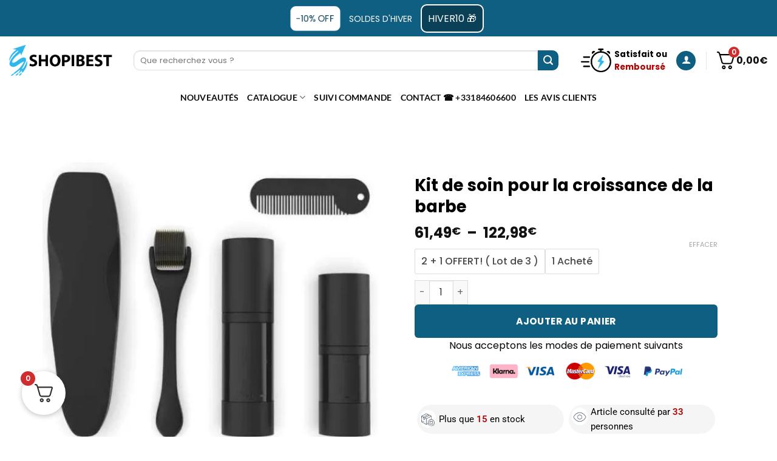

--- FILE ---
content_type: text/html; charset=UTF-8
request_url: https://shopibest.com/product/kit-de-soin-pour-la-croissance-de-la-barbe/
body_size: 148145
content:
<!DOCTYPE html> <html lang="fr-FR" class="loading-site no-js"> <head><script>if(navigator.userAgent.match(/MSIE|Internet Explorer/i)||navigator.userAgent.match(/Trident\/7\..*?rv:11/i)){let e=document.location.href;if(!e.match(/[?&]nonitro/)){if(e.indexOf("?")==-1){if(e.indexOf("#")==-1){document.location.href=e+"?nonitro=1"}else{document.location.href=e.replace("#","?nonitro=1#")}}else{if(e.indexOf("#")==-1){document.location.href=e+"&nonitro=1"}else{document.location.href=e.replace("#","&nonitro=1#")}}}}</script><link rel="preconnect" href="https://pagead2.googlesyndication.com" /><link rel="preconnect" href="https://cdn-ekiob.nitrocdn.com" /><meta charset="UTF-8" /><meta name='robots' content='index, follow, max-image-preview:large, max-snippet:-1, max-video-preview:-1' /><meta name="viewport" content="width=device-width, initial-scale=1" /><title>Kit de soin pour la croissance de la barbe - SHOPIBEST</title><meta property="og:locale" content="fr_FR" /><meta property="og:type" content="article" /><meta property="og:title" content="Kit de soin pour la croissance de la barbe - SHOPIBEST" /><meta property="og:description" content="Découvrez le Kit de soin pour la croissance de la barbe. Il peut vous aider à faire pousser votre barbe plus rapidement. Description du kit : Le rouleau à barbe Peut maximiser l&#8217;absorption du sérum et stimuler les follicules endormis   Le Sérum activateur Peut activer les poils et stimuler la croissance de votre barbe.   [...]" /><meta property="og:url" content="https://shopibest.com/product/kit-de-soin-pour-la-croissance-de-la-barbe/" /><meta property="og:site_name" content="SHOPIBEST" /><meta property="article:modified_time" content="2025-11-11T02:17:47+00:00" /><meta property="og:image" content="https://shopibest.com/wp-content/uploads/2021/08/kit-de-soin-pour-la-croissance-de-la-barbe-flash-ventes-618050.jpg" /><meta property="og:image:width" content="540" /><meta property="og:image:height" content="540" /><meta property="og:image:type" content="image/jpeg" /><meta name="twitter:card" content="summary_large_image" /><meta name="twitter:label1" content="Durée de lecture estimée" /><meta name="twitter:data1" content="3 minutes" /><meta name="generator" content="Elementor 3.34.0; features: additional_custom_breakpoints; settings: css_print_method-external, google_font-enabled, font_display-auto" /><meta name="msapplication-TileImage" content="https://shopibest.com/wp-content/uploads/2020/08/32x32.png" /><meta name="generator" content="NitroPack" /><script>var NPSH,NitroScrollHelper;NPSH=NitroScrollHelper=function(){let e=null;const o=window.sessionStorage.getItem("nitroScrollPos");function t(){let e=JSON.parse(window.sessionStorage.getItem("nitroScrollPos"))||{};if(typeof e!=="object"){e={}}e[document.URL]=window.scrollY;window.sessionStorage.setItem("nitroScrollPos",JSON.stringify(e))}window.addEventListener("scroll",function(){if(e!==null){clearTimeout(e)}e=setTimeout(t,200)},{passive:true});let r={};r.getScrollPos=()=>{if(!o){return 0}const e=JSON.parse(o);return e[document.URL]||0};r.isScrolled=()=>{return r.getScrollPos()>document.documentElement.clientHeight*.5};return r}();</script><script>(function(){var a=false;var e=document.documentElement.classList;var i=navigator.userAgent.toLowerCase();var n=["android","iphone","ipad"];var r=n.length;var o;var d=null;for(var t=0;t<r;t++){o=n[t];if(i.indexOf(o)>-1)d=o;if(e.contains(o)){a=true;e.remove(o)}}if(a&&d){e.add(d);if(d=="iphone"||d=="ipad"){e.add("ios")}}})();</script><script type="text/worker" id="nitro-web-worker">var preloadRequests=0;var remainingCount={};var baseURI="";self.onmessage=function(e){switch(e.data.cmd){case"RESOURCE_PRELOAD":var o=e.data.requestId;remainingCount[o]=0;e.data.resources.forEach(function(e){preload(e,function(o){return function(){console.log(o+" DONE: "+e);if(--remainingCount[o]==0){self.postMessage({cmd:"RESOURCE_PRELOAD",requestId:o})}}}(o));remainingCount[o]++});break;case"SET_BASEURI":baseURI=e.data.uri;break}};async function preload(e,o){if(typeof URL!=="undefined"&&baseURI){try{var a=new URL(e,baseURI);e=a.href}catch(e){console.log("Worker error: "+e.message)}}console.log("Preloading "+e);try{var n=new Request(e,{mode:"no-cors",redirect:"follow"});await fetch(n);o()}catch(a){console.log(a);var r=new XMLHttpRequest;r.responseType="blob";r.onload=o;r.onerror=o;r.open("GET",e,true);r.send()}}</script><script nitro-exclude>window.nitroGtmExcludes = 'WyJhLHMseSxuLGMsaCxpLGQsZSIsImEsIHMsIHksIG4sIGMsIGgsIGksIGQsIGUiLCJhc3luY1xcLWhpZGUiLCJ2YXIgX3Z3b19jb2RlIiwidHJ1c3Rsb2dvXFwuanMiLCJUcnVzdExvZ28iLCIuKj91c2VcXC50eXBla2l0XFwubmV0Lio/IiwiLio/[base64]/[base64]/YXBwXFwuZWN3aWRcXC5jb20uKj8iLCJwYXlwYWxcXC5jb21cXFwvc2RrXFxcL2pzIiwidmFyIGFuZ2VsbGV5ZV9pbl9jb250ZW50X3BhcmFtIiwiYXBwXFwub250cmFwb3J0XFwuY29tIiwiLio/bXNnc25kclxcLmNvbS4qPyIsIi4qP3NlYXJjaGxpZ2h0XFwucGFydG5lcnNcXFwvcGhvdG9uXFxcL3Bob3Rvbi4qP2pzIiwiLio/cm9vZlxcLXF1b3RlXFwtcHJvXFwtd2lkZ2V0XFwuanMuKj8iLCIuKj9jYWxsdHJrLio/IiwiLio/Y2FsbHJhaWwuKj8iLCIuKj9ibG9naGVyYWRzLio/IiwiLio/[base64]/IiwiaHR0cHNcXDpcXFwvXFxcL2N3dlxcLmlvXFxcLy4qPyIsIi4qP3dlYlxcLmNtcFxcLnVzZXJjZW50cmljc1xcLmV1XFxcL3VpXFxcL2xvYWRlclxcLmpzLio/IiwiLio/b3Nhbm9cXC5jb21cXFwvLio/IiwiaHR0cHNcXDpcXFwvXFxcL2FwaVxcLnNjaGVkdWxlZW5naW5lXFwubmV0XFxcL3NlXFwtd2ViXFwtYXBpLio/[base64]/[base64]';</script><script>window.addEventListener('load', function() {
                let div = document.createElement('div');
                div.innerHTML = document.querySelector('#nitro-fonts-wrapper').textContent;
                document.body.appendChild(div);
            })</script><script id="nprl">(()=>{if(window.NPRL!=undefined)return;(function(e){var t=e.prototype;t.after||(t.after=function(){var e,t=arguments,n=t.length,r=0,i=this,o=i.parentNode,a=Node,c=String,u=document;if(o!==null){while(r<n){(e=t[r])instanceof a?(i=i.nextSibling)!==null?o.insertBefore(e,i):o.appendChild(e):o.appendChild(u.createTextNode(c(e)));++r}}})})(Element);var e,t;e=t=function(){var t=false;var r=window.URL||window.webkitURL;var i=true;var o=true;var a=2;var c=null;var u=null;var d=true;var s=window.nitroGtmExcludes!=undefined;var l=s?JSON.parse(atob(window.nitroGtmExcludes)).map(e=>new RegExp(e)):[];var f;var m;var v=null;var p=null;var g=null;var h={touch:["touchmove","touchend"],default:["mousemove","click","keydown","wheel"]};var E=true;var y=[];var w=false;var b=[];var S=0;var N=0;var L=false;var T=0;var R=null;var O=false;var A=false;var C=false;var P=[];var I=[];var M=[];var k=[];var x=false;var _={};var j=new Map;var B="noModule"in HTMLScriptElement.prototype;var q=requestAnimationFrame||mozRequestAnimationFrame||webkitRequestAnimationFrame||msRequestAnimationFrame;const D="gtm.js?id=";function H(e,t){if(!_[e]){_[e]=[]}_[e].push(t)}function U(e,t){if(_[e]){var n=0,r=_[e];for(var n=0;n<r.length;n++){r[n].call(this,t)}}}function Y(){(function(e,t){var r=null;var i=function(e){r(e)};var o=null;var a={};var c=null;var u=null;var d=0;e.addEventListener(t,function(r){if(["load","DOMContentLoaded"].indexOf(t)!=-1){if(u){Q(function(){e.triggerNitroEvent(t)})}c=true}else if(t=="readystatechange"){d++;n.ogReadyState=d==1?"interactive":"complete";if(u&&u>=d){n.documentReadyState=n.ogReadyState;Q(function(){e.triggerNitroEvent(t)})}}});e.addEventListener(t+"Nitro",function(e){if(["load","DOMContentLoaded"].indexOf(t)!=-1){if(!c){e.preventDefault();e.stopImmediatePropagation()}else{}u=true}else if(t=="readystatechange"){u=n.documentReadyState=="interactive"?1:2;if(d<u){e.preventDefault();e.stopImmediatePropagation()}}});switch(t){case"load":o="onload";break;case"readystatechange":o="onreadystatechange";break;case"pageshow":o="onpageshow";break;default:o=null;break}if(o){Object.defineProperty(e,o,{get:function(){return r},set:function(n){if(typeof n!=="function"){r=null;e.removeEventListener(t+"Nitro",i)}else{if(!r){e.addEventListener(t+"Nitro",i)}r=n}}})}Object.defineProperty(e,"addEventListener"+t,{value:function(r){if(r!=t||!n.startedScriptLoading||document.currentScript&&document.currentScript.hasAttribute("nitro-exclude")){}else{arguments[0]+="Nitro"}e.ogAddEventListener.apply(e,arguments);a[arguments[1]]=arguments[0]}});Object.defineProperty(e,"removeEventListener"+t,{value:function(t){var n=a[arguments[1]];arguments[0]=n;e.ogRemoveEventListener.apply(e,arguments)}});Object.defineProperty(e,"triggerNitroEvent"+t,{value:function(t,n){n=n||e;var r=new Event(t+"Nitro",{bubbles:true});r.isNitroPack=true;Object.defineProperty(r,"type",{get:function(){return t},set:function(){}});Object.defineProperty(r,"target",{get:function(){return n},set:function(){}});e.dispatchEvent(r)}});if(typeof e.triggerNitroEvent==="undefined"){(function(){var t=e.addEventListener;var n=e.removeEventListener;Object.defineProperty(e,"ogAddEventListener",{value:t});Object.defineProperty(e,"ogRemoveEventListener",{value:n});Object.defineProperty(e,"addEventListener",{value:function(n){var r="addEventListener"+n;if(typeof e[r]!=="undefined"){e[r].apply(e,arguments)}else{t.apply(e,arguments)}},writable:true});Object.defineProperty(e,"removeEventListener",{value:function(t){var r="removeEventListener"+t;if(typeof e[r]!=="undefined"){e[r].apply(e,arguments)}else{n.apply(e,arguments)}}});Object.defineProperty(e,"triggerNitroEvent",{value:function(t,n){var r="triggerNitroEvent"+t;if(typeof e[r]!=="undefined"){e[r].apply(e,arguments)}}})})()}}).apply(null,arguments)}Y(window,"load");Y(window,"pageshow");Y(window,"DOMContentLoaded");Y(document,"DOMContentLoaded");Y(document,"readystatechange");try{var F=new Worker(r.createObjectURL(new Blob([document.getElementById("nitro-web-worker").textContent],{type:"text/javascript"})))}catch(e){var F=new Worker("data:text/javascript;base64,"+btoa(document.getElementById("nitro-web-worker").textContent))}F.onmessage=function(e){if(e.data.cmd=="RESOURCE_PRELOAD"){U(e.data.requestId,e)}};if(typeof document.baseURI!=="undefined"){F.postMessage({cmd:"SET_BASEURI",uri:document.baseURI})}var G=function(e){if(--S==0){Q(K)}};var W=function(e){e.target.removeEventListener("load",W);e.target.removeEventListener("error",W);e.target.removeEventListener("nitroTimeout",W);if(e.type!="nitroTimeout"){clearTimeout(e.target.nitroTimeout)}if(--N==0&&S==0){Q(J)}};var X=function(e){var t=e.textContent;try{var n=r.createObjectURL(new Blob([t.replace(/^(?:<!--)?(.*?)(?:-->)?$/gm,"$1")],{type:"text/javascript"}))}catch(e){var n="data:text/javascript;base64,"+btoa(t.replace(/^(?:<!--)?(.*?)(?:-->)?$/gm,"$1"))}return n};var K=function(){n.documentReadyState="interactive";document.triggerNitroEvent("readystatechange");document.triggerNitroEvent("DOMContentLoaded");if(window.pageYOffset||window.pageXOffset){window.dispatchEvent(new Event("scroll"))}A=true;Q(function(){if(N==0){Q(J)}Q($)})};var J=function(){if(!A||O)return;O=true;R.disconnect();en();n.documentReadyState="complete";document.triggerNitroEvent("readystatechange");window.triggerNitroEvent("load",document);window.triggerNitroEvent("pageshow",document);if(window.pageYOffset||window.pageXOffset||location.hash){let e=typeof history.scrollRestoration!=="undefined"&&history.scrollRestoration=="auto";if(e&&typeof NPSH!=="undefined"&&NPSH.getScrollPos()>0&&window.pageYOffset>document.documentElement.clientHeight*.5){window.scrollTo(0,NPSH.getScrollPos())}else if(location.hash){try{let e=document.querySelector(location.hash);if(e){e.scrollIntoView()}}catch(e){}}}var e=null;if(a==1){e=eo}else{e=eu}Q(e)};var Q=function(e){setTimeout(e,0)};var V=function(e){if(e.type=="touchend"||e.type=="click"){g=e}};var $=function(){if(d&&g){setTimeout(function(e){return function(){var t=function(e,t,n){var r=new Event(e,{bubbles:true,cancelable:true});if(e=="click"){r.clientX=t;r.clientY=n}else{r.touches=[{clientX:t,clientY:n}]}return r};var n;if(e.type=="touchend"){var r=e.changedTouches[0];n=document.elementFromPoint(r.clientX,r.clientY);n.dispatchEvent(t("touchstart"),r.clientX,r.clientY);n.dispatchEvent(t("touchend"),r.clientX,r.clientY);n.dispatchEvent(t("click"),r.clientX,r.clientY)}else if(e.type=="click"){n=document.elementFromPoint(e.clientX,e.clientY);n.dispatchEvent(t("click"),e.clientX,e.clientY)}}}(g),150);g=null}};var z=function(e){if(e.tagName=="SCRIPT"&&!e.hasAttribute("data-nitro-for-id")&&!e.hasAttribute("nitro-document-write")||e.tagName=="IMG"&&(e.hasAttribute("src")||e.hasAttribute("srcset"))||e.tagName=="IFRAME"&&e.hasAttribute("src")||e.tagName=="LINK"&&e.hasAttribute("href")&&e.hasAttribute("rel")&&e.getAttribute("rel")=="stylesheet"){if(e.tagName==="IFRAME"&&e.src.indexOf("about:blank")>-1){return}var t="";switch(e.tagName){case"LINK":t=e.href;break;case"IMG":if(k.indexOf(e)>-1)return;t=e.srcset||e.src;break;default:t=e.src;break}var n=e.getAttribute("type");if(!t&&e.tagName!=="SCRIPT")return;if((e.tagName=="IMG"||e.tagName=="LINK")&&(t.indexOf("data:")===0||t.indexOf("blob:")===0))return;if(e.tagName=="SCRIPT"&&n&&n!=="text/javascript"&&n!=="application/javascript"){if(n!=="module"||!B)return}if(e.tagName==="SCRIPT"){if(k.indexOf(e)>-1)return;if(e.noModule&&B){return}let t=null;if(document.currentScript){if(document.currentScript.src&&document.currentScript.src.indexOf(D)>-1){t=document.currentScript}if(document.currentScript.hasAttribute("data-nitro-gtm-id")){e.setAttribute("data-nitro-gtm-id",document.currentScript.getAttribute("data-nitro-gtm-id"))}}else if(window.nitroCurrentScript){if(window.nitroCurrentScript.src&&window.nitroCurrentScript.src.indexOf(D)>-1){t=window.nitroCurrentScript}}if(t&&s){let n=false;for(const t of l){n=e.src?t.test(e.src):t.test(e.textContent);if(n){break}}if(!n){e.type="text/googletagmanagerscript";let n=t.hasAttribute("data-nitro-gtm-id")?t.getAttribute("data-nitro-gtm-id"):t.id;if(!j.has(n)){j.set(n,[])}let r=j.get(n);r.push(e);return}}if(!e.src){if(e.textContent.length>0){e.textContent+="\n;if(document.currentScript.nitroTimeout) {clearTimeout(document.currentScript.nitroTimeout);}; setTimeout(function() { this.dispatchEvent(new Event('load')); }.bind(document.currentScript), 0);"}else{return}}else{}k.push(e)}if(!e.hasOwnProperty("nitroTimeout")){N++;e.addEventListener("load",W,true);e.addEventListener("error",W,true);e.addEventListener("nitroTimeout",W,true);e.nitroTimeout=setTimeout(function(){console.log("Resource timed out",e);e.dispatchEvent(new Event("nitroTimeout"))},5e3)}}};var Z=function(e){if(e.hasOwnProperty("nitroTimeout")&&e.nitroTimeout){clearTimeout(e.nitroTimeout);e.nitroTimeout=null;e.dispatchEvent(new Event("nitroTimeout"))}};document.documentElement.addEventListener("load",function(e){if(e.target.tagName=="SCRIPT"||e.target.tagName=="IMG"){k.push(e.target)}},true);document.documentElement.addEventListener("error",function(e){if(e.target.tagName=="SCRIPT"||e.target.tagName=="IMG"){k.push(e.target)}},true);var ee=["appendChild","replaceChild","insertBefore","prepend","append","before","after","replaceWith","insertAdjacentElement"];var et=function(){if(s){window._nitro_setTimeout=window.setTimeout;window.setTimeout=function(e,t,...n){let r=document.currentScript||window.nitroCurrentScript;if(!r||r.src&&r.src.indexOf(D)==-1){return window._nitro_setTimeout.call(window,e,t,...n)}return window._nitro_setTimeout.call(window,function(e,t){return function(...n){window.nitroCurrentScript=e;t(...n)}}(r,e),t,...n)}}ee.forEach(function(e){HTMLElement.prototype["og"+e]=HTMLElement.prototype[e];HTMLElement.prototype[e]=function(...t){if(this.parentNode||this===document.documentElement){switch(e){case"replaceChild":case"insertBefore":t.pop();break;case"insertAdjacentElement":t.shift();break}t.forEach(function(e){if(!e)return;if(e.tagName=="SCRIPT"){z(e)}else{if(e.children&&e.children.length>0){e.querySelectorAll("script").forEach(z)}}})}return this["og"+e].apply(this,arguments)}})};var en=function(){if(s&&typeof window._nitro_setTimeout==="function"){window.setTimeout=window._nitro_setTimeout}ee.forEach(function(e){HTMLElement.prototype[e]=HTMLElement.prototype["og"+e]})};var er=async function(){if(o){ef(f);ef(V);if(v){clearTimeout(v);v=null}}if(T===1){L=true;return}else if(T===0){T=-1}n.startedScriptLoading=true;Object.defineProperty(document,"readyState",{get:function(){return n.documentReadyState},set:function(){}});var e=document.documentElement;var t={attributes:true,attributeFilter:["src"],childList:true,subtree:true};R=new MutationObserver(function(e,t){e.forEach(function(e){if(e.type=="childList"&&e.addedNodes.length>0){e.addedNodes.forEach(function(e){if(!document.documentElement.contains(e)){return}if(e.tagName=="IMG"||e.tagName=="IFRAME"||e.tagName=="LINK"){z(e)}})}if(e.type=="childList"&&e.removedNodes.length>0){e.removedNodes.forEach(function(e){if(e.tagName=="IFRAME"||e.tagName=="LINK"){Z(e)}})}if(e.type=="attributes"){var t=e.target;if(!document.documentElement.contains(t)){return}if(t.tagName=="IFRAME"||t.tagName=="LINK"||t.tagName=="IMG"||t.tagName=="SCRIPT"){z(t)}}})});R.observe(e,t);if(!s){et()}await Promise.all(P);var r=b.shift();var i=null;var a=false;while(r){var c;var u=JSON.parse(atob(r.meta));var d=u.delay;if(r.type=="inline"){var l=document.getElementById(r.id);if(l){l.remove()}else{r=b.shift();continue}c=X(l);if(c===false){r=b.shift();continue}}else{c=r.src}if(!a&&r.type!="inline"&&(typeof u.attributes.async!="undefined"||typeof u.attributes.defer!="undefined")){if(i===null){i=r}else if(i===r){a=true}if(!a){b.push(r);r=b.shift();continue}}var m=document.createElement("script");m.src=c;m.setAttribute("data-nitro-for-id",r.id);for(var p in u.attributes){try{if(u.attributes[p]===false){m.setAttribute(p,"")}else{m.setAttribute(p,u.attributes[p])}}catch(e){console.log("Error while setting script attribute",m,e)}}m.async=false;if(u.canonicalLink!=""&&Object.getOwnPropertyDescriptor(m,"src")?.configurable!==false){(e=>{Object.defineProperty(m,"src",{get:function(){return e.canonicalLink},set:function(){}})})(u)}if(d){setTimeout((function(e,t){var n=document.querySelector("[data-nitro-marker-id='"+t+"']");if(n){n.after(e)}else{document.head.appendChild(e)}}).bind(null,m,r.id),d)}else{m.addEventListener("load",G);m.addEventListener("error",G);if(!m.noModule||!B){S++}var g=document.querySelector("[data-nitro-marker-id='"+r.id+"']");if(g){Q(function(e,t){return function(){e.after(t)}}(g,m))}else{Q(function(e){return function(){document.head.appendChild(e)}}(m))}}r=b.shift()}};var ei=function(){var e=document.getElementById("nitro-deferred-styles");var t=document.createElement("div");t.innerHTML=e.textContent;return t};var eo=async function(e){isPreload=e&&e.type=="NitroPreload";if(!isPreload){T=-1;E=false;if(o){ef(f);ef(V);if(v){clearTimeout(v);v=null}}}if(w===false){var t=ei();let e=t.querySelectorAll('style,link[rel="stylesheet"]');w=e.length;if(w){let e=document.getElementById("nitro-deferred-styles-marker");e.replaceWith.apply(e,t.childNodes)}else if(isPreload){Q(ed)}else{es()}}else if(w===0&&!isPreload){es()}};var ea=function(){var e=ei();var t=e.childNodes;var n;var r=[];for(var i=0;i<t.length;i++){n=t[i];if(n.href){r.push(n.href)}}var o="css-preload";H(o,function(e){eo(new Event("NitroPreload"))});if(r.length){F.postMessage({cmd:"RESOURCE_PRELOAD",resources:r,requestId:o})}else{Q(function(){U(o)})}};var ec=function(){if(T===-1)return;T=1;var e=[];var t,n;for(var r=0;r<b.length;r++){t=b[r];if(t.type!="inline"){if(t.src){n=JSON.parse(atob(t.meta));if(n.delay)continue;if(n.attributes.type&&n.attributes.type=="module"&&!B)continue;e.push(t.src)}}}if(e.length){var i="js-preload";H(i,function(e){T=2;if(L){Q(er)}});F.postMessage({cmd:"RESOURCE_PRELOAD",resources:e,requestId:i})}};var eu=function(){while(I.length){style=I.shift();if(style.hasAttribute("nitropack-onload")){style.setAttribute("onload",style.getAttribute("nitropack-onload"));Q(function(e){return function(){e.dispatchEvent(new Event("load"))}}(style))}}while(M.length){style=M.shift();if(style.hasAttribute("nitropack-onerror")){style.setAttribute("onerror",style.getAttribute("nitropack-onerror"));Q(function(e){return function(){e.dispatchEvent(new Event("error"))}}(style))}}};var ed=function(){if(!x){if(i){Q(function(){var e=document.getElementById("nitro-critical-css");if(e){e.remove()}})}x=true;onStylesLoadEvent=new Event("NitroStylesLoaded");onStylesLoadEvent.isNitroPack=true;window.dispatchEvent(onStylesLoadEvent)}};var es=function(){if(a==2){Q(er)}else{eu()}};var el=function(e){m.forEach(function(t){document.addEventListener(t,e,true)})};var ef=function(e){m.forEach(function(t){document.removeEventListener(t,e,true)})};if(s){et()}return{setAutoRemoveCriticalCss:function(e){i=e},registerScript:function(e,t,n){b.push({type:"remote",src:e,id:t,meta:n})},registerInlineScript:function(e,t){b.push({type:"inline",id:e,meta:t})},registerStyle:function(e,t,n){y.push({href:e,rel:t,media:n})},onLoadStyle:function(e){I.push(e);if(w!==false&&--w==0){Q(ed);if(E){E=false}else{es()}}},onErrorStyle:function(e){M.push(e);if(w!==false&&--w==0){Q(ed);if(E){E=false}else{es()}}},loadJs:function(e,t){if(!e.src){var n=X(e);if(n!==false){e.src=n;e.textContent=""}}if(t){Q(function(e,t){return function(){e.after(t)}}(t,e))}else{Q(function(e){return function(){document.head.appendChild(e)}}(e))}},loadQueuedResources:async function(){window.dispatchEvent(new Event("NitroBootStart"));if(p){clearTimeout(p);p=null}window.removeEventListener("load",e.loadQueuedResources);f=a==1?er:eo;if(!o||g){Q(f)}else{if(navigator.userAgent.indexOf(" Edge/")==-1){ea();H("css-preload",ec)}el(f);if(u){if(c){v=setTimeout(f,c)}}else{}}},fontPreload:function(e){var t="critical-fonts";H(t,function(e){document.getElementById("nitro-critical-fonts").type="text/css"});F.postMessage({cmd:"RESOURCE_PRELOAD",resources:e,requestId:t})},boot:function(){if(t)return;t=true;C=typeof NPSH!=="undefined"&&NPSH.isScrolled();let n=document.prerendering;if(location.hash||C||n){o=false}m=h.default.concat(h.touch);p=setTimeout(e.loadQueuedResources,1500);el(V);if(C){e.loadQueuedResources()}else{window.addEventListener("load",e.loadQueuedResources)}},addPrerequisite:function(e){P.push(e)},getTagManagerNodes:function(e){if(!e)return j;return j.get(e)??[]}}}();var n,r;n=r=function(){var t=document.write;return{documentWrite:function(n,r){if(n&&n.hasAttribute("nitro-exclude")){return t.call(document,r)}var i=null;if(n.documentWriteContainer){i=n.documentWriteContainer}else{i=document.createElement("span");n.documentWriteContainer=i}var o=null;if(n){if(n.hasAttribute("data-nitro-for-id")){o=document.querySelector('template[data-nitro-marker-id="'+n.getAttribute("data-nitro-for-id")+'"]')}else{o=n}}i.innerHTML+=r;i.querySelectorAll("script").forEach(function(e){e.setAttribute("nitro-document-write","")});if(!i.parentNode){if(o){o.parentNode.insertBefore(i,o)}else{document.body.appendChild(i)}}var a=document.createElement("span");a.innerHTML=r;var c=a.querySelectorAll("script");if(c.length){c.forEach(function(t){var n=t.getAttributeNames();var r=document.createElement("script");n.forEach(function(e){r.setAttribute(e,t.getAttribute(e))});r.async=false;if(!t.src&&t.textContent){r.textContent=t.textContent}e.loadJs(r,o)})}},TrustLogo:function(e,t){var n=document.getElementById(e);var r=document.createElement("img");r.src=t;n.parentNode.insertBefore(r,n)},documentReadyState:"loading",ogReadyState:document.readyState,startedScriptLoading:false,loadScriptDelayed:function(e,t){setTimeout(function(){var t=document.createElement("script");t.src=e;document.head.appendChild(t)},t)}}}();document.write=function(e){n.documentWrite(document.currentScript,e)};document.writeln=function(e){n.documentWrite(document.currentScript,e+"\n")};window.NPRL=e;window.NitroResourceLoader=t;window.NPh=n;window.NitroPackHelper=r})();</script><template id="nitro-deferred-styles-marker"></template><style type="text/css" id="nitro-critical-css">.cr-reviews-grid .cr-review-form-wrap{display:none}.cr-reviews-grid .cr-review-form-wrap .cr-review-form-nav{display:flex;justify-content:space-between;border-top:1px solid #e5e9eb;border-bottom:1px solid #e5e9eb;height:50px;box-sizing:border-box}.cr-reviews-grid .cr-review-form-wrap .cr-review-form-nav .cr-nav-left,.cr-reviews-grid .cr-review-form-wrap .cr-review-form-nav .cr-nav-right{display:flex;align-items:center}.cr-reviews-grid .cr-review-form-wrap .cr-review-form-nav .cr-nav-left svg{margin:0 5px 0 0}.cr-reviews-grid .cr-review-form-wrap .cr-review-form-nav .cr-nav-left span{font-size:16px;color:#0e252c}.cr-reviews-grid .cr-review-form-item{display:flex;max-width:500px;margin:0 auto;padding:30px 0;border-bottom:1px solid #e5e9eb;position:relative;align-items:center}.cr-reviews-grid .cr-review-form-item img{display:block;height:60px;width:auto;margin:0 20px 0 0}.cr-reviews-grid .cr-review-form-item span{display:block;font-size:22px;font-weight:500;color:#0e252c}.cr-reviews-grid .cr-review-form-rating{max-width:500px;margin:0 auto;padding:30px 0 30px 0;position:relative}.cr-review-form-rating-overall .cr-review-form-rating{max-width:500px;margin:1em 0 1em 0;padding:0;position:relative}.cr-review-form-rating-overall.cr-review-form-rating-ovonly .cr-review-form-rating{margin:1em 0 1.5em 0}.cr-review-form-wrap .cr-review-form-rating-overall .cr-review-form-rating{margin-left:auto;margin-right:auto}.cr-review-form-rating-overall .cr-review-form-rating .cr-review-form-rating-cont,.cr-reviews-grid .cr-review-form-rating .cr-review-form-rating-cont{display:flex;position:relative;height:auto;padding:5px 0}.cr-reviews-grid .cr-review-form-rating .cr-review-form-rating-cont .cr-review-form-rating-inner{height:20px;padding:0 5px;line-height:0}.cr-review-form-rating-overall .cr-review-form-rating .cr-review-form-rating-cont .cr-review-form-rating-inner{height:30px;padding:0 5px}.cr-review-form-rating-overall .cr-review-form-rating .cr-review-form-rating-cont .cr-review-form-rating-inner svg{height:30px;width:33px}.cr-review-form-rating-overall .cr-review-form-rating .cr-review-form-rating-cont .cr-review-form-rating-inner:first-child{padding-left:0}.cr-review-form-rating-overall .cr-review-form-rating .cr-review-form-rating-cont .cr-review-form-rating-inner .cr-rating-act,.cr-reviews-grid .cr-review-form-rating .cr-review-form-rating-cont .cr-review-form-rating-inner .cr-rating-act{display:none}.cr-reviews-grid .cr-review-form-rating .cr-review-form-rating-cont .cr-review-form-rating-nbr{font-size:14px;line-height:20px;height:20px;margin:0 0 0 10px}.cr-review-form-rating-overall .cr-review-form-rating .cr-review-form-rating-cont .cr-review-form-rating-nbr{font-size:18px;line-height:30px;height:30px;margin:0 0 0 10px}.cr-review-form-rating-overall .cr-review-form-rating-label{font-size:18px}.cr-reviews-grid .cr-review-form-rating-overall .cr-review-form-rating-label{font-size:16px}.cr-review-form-rating-overall .cr-review-form-field-error,.cr-reviews-grid .cr-review-form-field-error{font-size:11px;color:#ce2b37;margin:5px 0 0 0;display:none}.cr-reviews-grid .cr-review-form-comment{max-width:500px;margin:0 auto;padding:0 0 20px 0;position:relative}.cr-reviews-grid .cr-review-form-comment .cr-review-form-comment-txt{border:solid 1px #d8e2e7;background-color:#fff;box-shadow:none;position:relative;padding:12px 16px;color:#0e252c;font-size:14px;width:100%;margin:0;box-sizing:border-box}.cr-reviews-grid .cr-review-form-comment .cr-review-form-lbl,.cr-reviews-grid .cr-review-form-name .cr-review-form-lbl,.cr-reviews-grid .cr-review-form-email .cr-review-form-lbl{position:absolute;top:-7px;z-index:1;left:16px;background-color:#fff;padding:0 5px;font-size:12px;line-height:12px;height:12px;color:#4d5d64}.cr-reviews-grid .cr-review-form-ne{max-width:500px;margin:0 auto;padding:0 0 20px 0;position:relative;display:flex;gap:10px}.cr-reviews-grid .cr-review-form-ne .cr-review-form-name,.cr-reviews-grid .cr-review-form-ne .cr-review-form-email{width:50%;position:relative}.cr-reviews-grid .cr-review-form-ne .cr-review-form-name input,.cr-reviews-grid .cr-review-form-ne .cr-review-form-email input{width:100%}.cr-reviews-grid .cr-review-form-ne .cr-review-form-txt{border:solid 1px #d8e2e7;background-color:#fff;box-shadow:none;position:relative;padding:12px 16px;color:#0e252c;font-size:14px;margin:0;box-sizing:border-box}.cr-reviews-grid .cr-review-form-buttons{max-width:500px;margin:0 auto;padding:0 0 30px 0;position:relative;display:flex;gap:10px}.cr-reviews-grid .cr-review-form-wrap .cr-review-form-buttons .cr-review-form-submit{display:flex;background-color:#31856c;color:#fff;border:0;height:40px;line-height:20px;font-size:15px;width:50%;padding:0 10px;margin:0;align-items:center;justify-content:center}.cr-reviews-grid .cr-review-form-buttons .cr-review-form-submit span{display:block}.cr-reviews-grid .cr-review-form-buttons .cr-review-form-submit img{display:none;height:10px}.cr-reviews-grid .cr-review-form-wrap .cr-review-form-buttons .cr-review-form-cancel{display:flex;background-color:#fff;color:#0e252c;border:0;height:40px;line-height:20px;font-size:15px;width:50%;border:solid 1px #d8e2e7;padding:0 10px;margin:0;align-items:center;justify-content:center}.cr-reviews-grid .cr-review-form-result{max-width:500px;margin:0 auto;display:none;position:relative;padding:40px 0}.cr-pswp{display:none}.cr-review-form-rating-overall .cr-review-form-rating .required{margin:0 0 0 3px}.woocommerce form .form-row .required{visibility:visible}.cfvsw-swatches-container{display:flex;flex-flow:wrap;padding:0;position:relative;box-sizing:border-box;grid-gap:8px;width:fit-content}.cfvsw-swatches-container *{box-sizing:border-box}.cfvsw-swatches-option{position:relative;display:flex;align-items:center;justify-content:center;text-align:center;white-space:nowrap;line-height:1.3;border:1px solid #fff;background:#fff;padding:1px}.cfvsw-label-option{border:1px solid rgba(0,0,0,.13)}.cfvsw-swatches-option .cfvsw-swatch-inner{display:flex;width:calc(100% - 2px);height:calc(100% - 2px);border-radius:inherit;align-items:center;justify-content:center}.cfvsw-label-option{font-size:var(--cfvsw-swatches-font-size,12px);border-width:var(--cfvsw-swatches-border-width,1px);padding:5px 10px}.cfvsw-hidden-select{display:none !important}.cfvsw-product-container .cfvsw-swatches-option:first-child{margin-left:0}.cfvsw-label-none table.variations tr th.label{display:none !important}.cfvsw-product-page table.variations .label label{font-size:var(--cfvsw-swatches-label-font-size,"inherit")}:root{--cfvsw-swatches-font-size:12px;--cfvsw-swatches-border-color:#000;--cfvsw-swatches-border-color-hover:rgba(0,0,0,.5);--cfvsw-swatches-border-width:1px;--cfvsw-swatches-tooltip-font-size:12px}:root{--direction-multiplier:1}.elementor-screen-only,.screen-reader-text{height:1px;margin:-1px;overflow:hidden;padding:0;position:absolute;top:-10000em;width:1px;clip:rect(0,0,0,0);border:0}.elementor *,.elementor :after,.elementor :before{box-sizing:border-box}.elementor a{box-shadow:none;text-decoration:none}.elementor img{border:none;border-radius:0;box-shadow:none;height:auto;max-width:100%}.elementor .elementor-background-overlay{inset:0;position:absolute}.elementor-widget-wrap .elementor-element.elementor-widget__width-initial{max-width:100%}@media (max-width:767px){.elementor-widget-wrap .elementor-element.elementor-widget-mobile__width-auto{max-width:100%}}.elementor-element{--flex-direction:initial;--flex-wrap:initial;--justify-content:initial;--align-items:initial;--align-content:initial;--gap:initial;--flex-basis:initial;--flex-grow:initial;--flex-shrink:initial;--order:initial;--align-self:initial;align-self:var(--align-self);flex-basis:var(--flex-basis);flex-grow:var(--flex-grow);flex-shrink:var(--flex-shrink);order:var(--order)}.elementor-element:where(.e-con-full,.elementor-widget){align-content:var(--align-content);align-items:var(--align-items);flex-direction:var(--flex-direction);flex-wrap:var(--flex-wrap);gap:var(--row-gap) var(--column-gap);justify-content:var(--justify-content)}.elementor-align-right{text-align:right}.elementor-align-right .elementor-button{width:auto}:root{--page-title-display:block}h1.entry-title{display:var(--page-title-display)}.elementor-section{position:relative}.elementor-section .elementor-container{display:flex;margin-inline:auto;position:relative}@media (max-width:1024px){.elementor-section .elementor-container{flex-wrap:wrap}}.elementor-section.elementor-section-boxed>.elementor-container{max-width:1140px}.elementor-section.elementor-section-items-top>.elementor-container{align-items:flex-start}.elementor-widget-wrap{align-content:flex-start;flex-wrap:wrap;position:relative;width:100%}.elementor:not(.elementor-bc-flex-widget) .elementor-widget-wrap{display:flex}.elementor-widget-wrap>.elementor-element{width:100%}.elementor-widget{position:relative}.elementor-widget:not(:last-child){margin-block-end:var(--kit-widget-spacing,20px)}.elementor-column{display:flex;min-height:1px;position:relative}.elementor-column-gap-default>.elementor-column>.elementor-element-populated{padding:10px}@media (min-width:768px){.elementor-column.elementor-col-50{width:50%}.elementor-column.elementor-col-70{width:70%}.elementor-column.elementor-col-100{width:100%}}@media (min-width:768px) and (max-width:1024px){.elementor-column.elementor-md-100{width:100%}}@media (max-width:767px){.elementor-reverse-mobile>.elementor-container>:first-child{order:10}.elementor-reverse-mobile>.elementor-container>:nth-child(2){order:9}.elementor-column{width:100%}}@media (prefers-reduced-motion:no-preference){html{scroll-behavior:smooth}}.elementor-form-fields-wrapper{display:flex;flex-wrap:wrap}.elementor-field-group{align-items:center;flex-wrap:wrap}.elementor-field-group.elementor-field-type-submit{align-items:flex-end}.elementor-field-group .elementor-field-textual{background-color:transparent;border:1px solid #69727d;color:#1f2124;flex-grow:1;max-width:100%;vertical-align:middle;width:100%}.elementor-field-group .elementor-field-textual::-moz-placeholder{color:inherit;font-family:inherit;opacity:.6}.elementor-field-textual{border-radius:3px;font-size:15px;line-height:1.4;min-height:40px;padding:5px 14px}.elementor-field-textual.elementor-size-xl{border-radius:6px;font-size:20px;min-height:72px;padding:8px 24px}.elementor-form .elementor-button{border:none;padding-block-end:0;padding-block-start:0}.elementor-form .elementor-button-content-wrapper,.elementor-form .elementor-button>span{display:flex;flex-direction:row;gap:5px;justify-content:center}.elementor-form .elementor-button.elementor-size-xs{min-height:33px}.elementor-heading-title{line-height:1;margin:0;padding:0}.elementor-button{background-color:#69727d;border-radius:3px;color:#fff;display:inline-block;fill:#fff;font-size:15px;line-height:1;padding:12px 24px;text-align:center}.elementor-button:visited{color:#fff}.elementor-button-content-wrapper{display:flex;flex-direction:row;gap:5px;justify-content:center}.elementor-button-icon{align-items:center;display:flex}.elementor-button-text{display:inline-block}.elementor-button.elementor-size-xs{border-radius:2px;font-size:13px;padding:10px 20px}.elementor-button span{text-decoration:inherit}@media (max-width:767px){.elementor .elementor-hidden-mobile{display:none}}.elementor-widget-image{text-align:center}.elementor-widget-image img{display:inline-block;vertical-align:middle}.elementor-widget-countdown .elementor-countdown-wrapper{flex-direction:row}.elementor-widget-countdown .elementor-countdown-item{color:#fff;padding:20px 0;text-align:center}.elementor-widget-countdown .elementor-countdown-digits,.elementor-widget-countdown .elementor-countdown-label{line-height:1}.elementor-widget-countdown .elementor-countdown-digits{font-size:69px}.elementor-widget-countdown .elementor-countdown-label{font-size:19px}.elementor-widget-countdown.elementor-countdown--label-block .elementor-countdown-wrapper{display:flex;justify-content:center;margin-inline:auto}.elementor-widget-countdown.elementor-countdown--label-block .elementor-countdown-digits,.elementor-widget-countdown.elementor-countdown--label-block .elementor-countdown-label{display:block}.elementor-widget-countdown.elementor-countdown--label-block .elementor-countdown-item{flex-basis:0;flex-grow:1}[data-elementor-type=popup]:not(.elementor-edit-area){display:none}.e-form__buttons{flex-wrap:wrap}.e-form__buttons{display:flex}.elementor-form .elementor-button .elementor-button-content-wrapper{align-items:center}.elementor-form .elementor-button .elementor-button-text{white-space:normal}.elementor-form .elementor-button .elementor-button-content-wrapper{gap:5px}.elementor-form .elementor-button .elementor-button-text{flex-grow:unset;order:unset}.elementor-kit-82657{--e-global-color-primary:#6ec1e4;--e-global-color-secondary:#54595f;--e-global-color-text:#7a7a7a;--e-global-color-accent:#61ce70;--e-global-color-70e1970:#282828;--e-global-color-abac208:#2fb7ec;--e-global-color-a4ff87b:#0e5f81;--e-global-typography-primary-font-family:"Aclonica";--e-global-typography-primary-font-weight:600;--e-global-typography-secondary-font-family:"Roboto Slab";--e-global-typography-secondary-font-weight:400;--e-global-typography-text-font-family:"Roboto";--e-global-typography-text-font-weight:400;--e-global-typography-accent-font-family:"Roboto";--e-global-typography-accent-font-weight:500;font-family:"Poppins",Sans-serif}.elementor-kit-82657 h1{font-family:"Poppins",Sans-serif}.elementor-kit-82657 h2{font-family:"Poppins",Sans-serif}.elementor-kit-82657 h5{font-family:"Poppins",Sans-serif}.elementor-section.elementor-section-boxed>.elementor-container{max-width:1140px}.elementor-widget:not(:last-child){margin-block-end:20px}.elementor-element{--widgets-spacing:20px 20px;--widgets-spacing-row:20px;--widgets-spacing-column:20px}@media (max-width:1024px){.elementor-section.elementor-section-boxed>.elementor-container{max-width:1024px}}@media (max-width:767px){.elementor-section.elementor-section-boxed>.elementor-container{max-width:767px}}.header{width:100%;max-width:100%;z-index:9999}.elementor-204916 .elementor-element.elementor-element-46cd3981>.elementor-container>.elementor-column>.elementor-widget-wrap{align-content:center;align-items:center}.elementor-204916 .elementor-element.elementor-element-46cd3981>.elementor-container{min-height:340px}.elementor-204916 .elementor-element.elementor-element-46cd3981{border-style:solid;border-width:6px 6px 6px 6px;border-color:#000}.elementor-204916 .elementor-element.elementor-element-46cd3981{border-radius:3px 3px 3px 3px}.elementor-204916 .elementor-element.elementor-element-2712d112:not(.elementor-motion-effects-element-type-background)>.elementor-widget-wrap{background-color:#9de4ff}.elementor-204916 .elementor-element.elementor-element-2712d112>.elementor-element-populated>.elementor-background-overlay{opacity:.5}.elementor-204916 .elementor-element.elementor-element-2712d112>.elementor-element-populated{text-align:center;margin:0px 0px 0px 0px;--e-column-margin-right:0px;--e-column-margin-left:0px;padding:0px 0px 0px 0px}.elementor-204916 .elementor-element.elementor-element-25cf1665>.elementor-element-populated{padding:4% 5% 0% 5%}.elementor-widget-button .elementor-button{background-color:var(--e-global-color-accent);font-family:var(--e-global-typography-accent-font-family),Sans-serif;font-weight:var(--e-global-typography-accent-font-weight)}.elementor-204916 .elementor-element.elementor-element-4b1631f .elementor-button{background-color:#fff;font-family:"Roboto",Sans-serif;font-size:24px;font-weight:500;fill:#000;color:#000;padding:0px 0px 0px 0px}.elementor-widget-heading .elementor-heading-title{font-family:var(--e-global-typography-primary-font-family),Sans-serif;font-weight:var(--e-global-typography-primary-font-weight);color:var(--e-global-color-primary)}.elementor-204916 .elementor-element.elementor-element-510c8895>.elementor-widget-container{padding:0% 0% 0% 0%}.elementor-204916 .elementor-element.elementor-element-510c8895{text-align:center}.elementor-204916 .elementor-element.elementor-element-510c8895 .elementor-heading-title{font-family:"Poppins",Sans-serif;font-size:46px;font-weight:bold;text-transform:uppercase;font-style:normal;text-decoration:none;line-height:47px;letter-spacing:0px;color:#000}.elementor-widget-text-editor{font-family:var(--e-global-typography-text-font-family),Sans-serif;font-weight:var(--e-global-typography-text-font-weight);color:var(--e-global-color-text)}.elementor-204916 .elementor-element.elementor-element-7085aefb>.elementor-widget-container{padding:0% 0% 0% 0%}.elementor-204916 .elementor-element.elementor-element-7085aefb{text-align:center;font-family:"Work Sans",Sans-serif;font-size:21px;font-weight:400;text-transform:none;font-style:normal;text-decoration:none;line-height:25px;letter-spacing:0px;color:#000}.elementor-204916 .elementor-element.elementor-element-8938dc1>.elementor-widget-container{background-color:#f11;padding:4% 0% 4% 0%;border-style:solid;border-width:2px 0px 2px 0px}.elementor-204916 .elementor-element.elementor-element-8938dc1{text-align:center;font-family:"Work Sans",Sans-serif;font-size:35px;font-weight:500;text-transform:uppercase;font-style:normal;text-decoration:none;line-height:30px;letter-spacing:0px;color:#fff}.elementor-204916 .elementor-element.elementor-element-47e05d5>.elementor-widget-container{padding:4% 7% 4% 7%;border-style:solid;border-width:2px 0px 2px 0px}.elementor-204916 .elementor-element.elementor-element-47e05d5{text-align:center;font-family:"Work Sans",Sans-serif;font-size:25px;font-weight:600;text-transform:uppercase;font-style:normal;text-decoration:none;line-height:30px;letter-spacing:0px;color:#000}.elementor-204916 .elementor-element.elementor-element-6b82701>.elementor-widget-container{padding:0% 0% 0% 0%}.elementor-204916 .elementor-element.elementor-element-6b82701{text-align:center;font-family:"Work Sans",Sans-serif;font-size:21px;font-weight:500;text-transform:uppercase;font-style:normal;text-decoration:none;line-height:25px;letter-spacing:0px;color:#000}.elementor-widget-countdown .elementor-countdown-item{background-color:var(--e-global-color-primary)}.elementor-widget-countdown .elementor-countdown-digits{font-family:var(--e-global-typography-text-font-family),Sans-serif;font-weight:var(--e-global-typography-text-font-weight)}.elementor-widget-countdown .elementor-countdown-label{font-family:var(--e-global-typography-secondary-font-family),Sans-serif;font-weight:var(--e-global-typography-secondary-font-weight)}.elementor-204916 .elementor-element.elementor-element-c4a7c6e .elementor-countdown-wrapper{max-width:40%}body:not(.rtl) .elementor-204916 .elementor-element.elementor-element-c4a7c6e .elementor-countdown-item:not(:first-of-type){margin-left:calc(0px / 2)}body:not(.rtl) .elementor-204916 .elementor-element.elementor-element-c4a7c6e .elementor-countdown-item:not(:last-of-type){margin-right:calc(0px / 2)}.elementor-204916 .elementor-element.elementor-element-c4a7c6e .elementor-countdown-item{padding:0px 0px 0px 0px;background-color:#fff}.elementor-204916 .elementor-element.elementor-element-c4a7c6e .elementor-countdown-digits{color:#000;font-family:"Roboto",Sans-serif;font-size:50px;font-weight:400}.elementor-204916 .elementor-element.elementor-element-c4a7c6e .elementor-countdown-label{color:#515151;font-family:"Roboto Slab",Sans-serif;font-weight:400}@media (max-width:1024px){.elementor-204916 .elementor-element.elementor-element-46cd3981>.elementor-container{min-height:50vh}.elementor-204916 .elementor-element.elementor-element-17d63d9 img{width:34%}.elementor-204916 .elementor-element.elementor-element-510c8895>.elementor-widget-container{padding:0% 0% 0% 0%}.elementor-204916 .elementor-element.elementor-element-510c8895 .elementor-heading-title{font-size:45px;line-height:1em}.elementor-204916 .elementor-element.elementor-element-7085aefb>.elementor-widget-container{padding:0% 0% 0% 0%}.elementor-204916 .elementor-element.elementor-element-7085aefb{text-align:center;font-size:18px;line-height:24px}.elementor-204916 .elementor-element.elementor-element-8938dc1>.elementor-widget-container{padding:5% 0% 5% 0%}.elementor-204916 .elementor-element.elementor-element-8938dc1{text-align:center;font-size:41px;line-height:24px}.elementor-204916 .elementor-element.elementor-element-47e05d5>.elementor-widget-container{padding:3% 0% 3% 0%}.elementor-204916 .elementor-element.elementor-element-47e05d5{text-align:center;font-size:21px;line-height:24px}.elementor-204916 .elementor-element.elementor-element-6b82701>.elementor-widget-container{padding:0% 0% 0% 0%}.elementor-204916 .elementor-element.elementor-element-6b82701{text-align:center;font-size:21px;line-height:24px}.elementor-204916 .elementor-element.elementor-element-c4a7c6e>.elementor-widget-container{margin:0px 0px 14px 0px}}@media (max-width:767px){.elementor-204916 .elementor-element.elementor-element-46cd3981>.elementor-container{min-height:70vh}.elementor-204916 .elementor-element.elementor-element-25cf1665>.elementor-element-populated{padding:8% 8% 10% 8%}.elementor-204916 .elementor-element.elementor-element-510c8895>.elementor-widget-container{padding:0% 0% 0% 0%}.elementor-204916 .elementor-element.elementor-element-510c8895 .elementor-heading-title{font-size:38px;line-height:.9em;letter-spacing:0px}.elementor-204916 .elementor-element.elementor-element-7085aefb{font-size:19px;line-height:22px}.elementor-204916 .elementor-element.elementor-element-8938dc1{font-size:26px;line-height:22px}.elementor-204916 .elementor-element.elementor-element-47e05d5{font-size:20px;line-height:22px}.elementor-204916 .elementor-element.elementor-element-6b82701{font-size:13px;line-height:22px}.elementor-204916 .elementor-element.elementor-element-c4a7c6e .elementor-countdown-wrapper{max-width:32%}.elementor-204916 .elementor-element.elementor-element-c4a7c6e .elementor-countdown-digits{font-size:28px}.elementor-204916 .elementor-element.elementor-element-c4a7c6e .elementor-countdown-label{font-size:9px}}@media (min-width:768px){.elementor-204916 .elementor-element.elementor-element-2712d112{width:50%}.elementor-204916 .elementor-element.elementor-element-25cf1665{width:50%}}@media (max-width:1024px) and (min-width:768px){.elementor-204916 .elementor-element.elementor-element-2712d112{width:40%}.elementor-204916 .elementor-element.elementor-element-25cf1665{width:60%}}.elementor-204916 .elementor-element.elementor-element-8938dc1 p{margin:0px !important}.elementor-204916 .elementor-element.elementor-element-47e05d5 p{margin:0px !important}.elementor-178714 .elementor-element.elementor-element-46cd3981>.elementor-container>.elementor-column>.elementor-widget-wrap{align-content:center;align-items:center}.elementor-178714 .elementor-element.elementor-element-46cd3981:not(.elementor-motion-effects-element-type-background){background-color:#31b6e9}.elementor-178714 .elementor-element.elementor-element-46cd3981>.elementor-container{min-height:250px}.elementor-178714 .elementor-element.elementor-element-46cd3981{border-style:solid;border-width:6px 6px 6px 6px;border-color:#000}.elementor-178714 .elementor-element.elementor-element-46cd3981{border-radius:3px 3px 3px 3px}.elementor-178714 .elementor-element.elementor-element-2712d112.elementor-column.elementor-element[data-element_type="column"]>.elementor-widget-wrap.elementor-element-populated{align-content:flex-end;align-items:flex-end}.elementor-178714 .elementor-element.elementor-element-2712d112.elementor-column>.elementor-widget-wrap{justify-content:flex-end}.elementor-178714 .elementor-element.elementor-element-2712d112>.elementor-element-populated>.elementor-background-overlay{opacity:.5}.elementor-178714 .elementor-element.elementor-element-2712d112>.elementor-element-populated{text-align:center;margin:0px 0px 0px 0px;--e-column-margin-right:0px;--e-column-margin-left:0px;padding:0px 0px 0px 0px}.elementor-178714 .elementor-element.elementor-element-17d63d9{width:var(--container-widget-width,112.381%);max-width:112.381%;--container-widget-width:112.381%;--container-widget-flex-grow:0;text-align:center}.elementor-178714 .elementor-element.elementor-element-25cf1665:not(.elementor-motion-effects-element-type-background)>.elementor-widget-wrap{background-color:#3cddff}.elementor-178714 .elementor-element.elementor-element-25cf1665.elementor-column.elementor-element[data-element_type="column"]>.elementor-widget-wrap.elementor-element-populated{align-content:flex-start;align-items:flex-start}.elementor-178714 .elementor-element.elementor-element-25cf1665>.elementor-element-populated{padding:4% 5% 0% 5%}.elementor-widget-button .elementor-button{background-color:var(--e-global-color-accent);font-family:var(--e-global-typography-accent-font-family),Sans-serif;font-weight:var(--e-global-typography-accent-font-weight)}.elementor-178714 .elementor-element.elementor-element-264f475 .elementor-button{background-color:#fff;font-family:"Roboto",Sans-serif;font-size:24px;font-weight:500;fill:#000;color:#000;padding:0px 0px 0px 0px}.elementor-widget-heading .elementor-heading-title{font-family:var(--e-global-typography-primary-font-family),Sans-serif;font-weight:var(--e-global-typography-primary-font-weight);color:var(--e-global-color-primary)}.elementor-178714 .elementor-element.elementor-element-510c8895>.elementor-widget-container{padding:0% 0% 0% 0%}.elementor-178714 .elementor-element.elementor-element-510c8895{text-align:center}.elementor-178714 .elementor-element.elementor-element-510c8895 .elementor-heading-title{font-family:"Source Serif Pro",Sans-serif;font-size:33px;font-weight:bold;text-transform:capitalize;font-style:normal;text-decoration:none;line-height:34px;letter-spacing:0px;color:#000}.elementor-widget-text-editor{font-family:var(--e-global-typography-text-font-family),Sans-serif;font-weight:var(--e-global-typography-text-font-weight);color:var(--e-global-color-text)}.elementor-178714 .elementor-element.elementor-element-7085aefb>.elementor-widget-container{margin:-10px 0px 0px 0px;padding:0% 0% 0% 0%}.elementor-178714 .elementor-element.elementor-element-7085aefb{text-align:center;font-family:"Work Sans",Sans-serif;font-size:19px;font-weight:400;text-transform:none;font-style:normal;text-decoration:none;line-height:25px;letter-spacing:0px;color:#000}.elementor-widget-form .elementor-field-group>label{color:var(--e-global-color-text)}.elementor-widget-form .elementor-field-group>label{font-family:var(--e-global-typography-text-font-family),Sans-serif;font-weight:var(--e-global-typography-text-font-weight)}.elementor-widget-form .elementor-field-group .elementor-field{color:var(--e-global-color-text)}.elementor-widget-form .elementor-field-group .elementor-field{font-family:var(--e-global-typography-text-font-family),Sans-serif;font-weight:var(--e-global-typography-text-font-weight)}.elementor-widget-form .elementor-button{font-family:var(--e-global-typography-accent-font-family),Sans-serif;font-weight:var(--e-global-typography-accent-font-weight)}.elementor-widget-form .elementor-button[type="submit"]{background-color:var(--e-global-color-accent)}.elementor-widget-form{--e-form-steps-indicator-inactive-primary-color:var(--e-global-color-text);--e-form-steps-indicator-active-primary-color:var(--e-global-color-accent);--e-form-steps-indicator-completed-primary-color:var(--e-global-color-accent);--e-form-steps-indicator-progress-color:var(--e-global-color-accent);--e-form-steps-indicator-progress-background-color:var(--e-global-color-text);--e-form-steps-indicator-progress-meter-color:var(--e-global-color-text)}.elementor-178714 .elementor-element.elementor-element-2a4015ce .elementor-field-group{padding-right:calc(22px / 2);padding-left:calc(22px / 2);margin-bottom:0px}.elementor-178714 .elementor-element.elementor-element-2a4015ce .elementor-form-fields-wrapper{margin-left:calc(-22px / 2);margin-right:calc(-22px / 2);margin-bottom:-0px}.elementor-178714 .elementor-element.elementor-element-2a4015ce .elementor-field-group>label{color:#fff}.elementor-178714 .elementor-element.elementor-element-2a4015ce .elementor-field-group>label{font-family:"Work Sans",Sans-serif;font-size:15px;font-weight:normal;text-transform:none;font-style:normal;text-decoration:none;line-height:25px;letter-spacing:0px}.elementor-178714 .elementor-element.elementor-element-2a4015ce .elementor-field-group .elementor-field{color:#000}.elementor-178714 .elementor-element.elementor-element-2a4015ce .elementor-field-group .elementor-field{font-family:"Poppins",Sans-serif;font-size:17px;font-weight:600;text-transform:none;font-style:normal;text-decoration:none;line-height:25px;letter-spacing:0px}.elementor-178714 .elementor-element.elementor-element-2a4015ce .elementor-field-group .elementor-field:not(.elementor-select-wrapper){background-color:#fff;border-color:#254d8a;border-radius:8px 8px 8px 8px}.elementor-178714 .elementor-element.elementor-element-2a4015ce .elementor-button{font-family:"Poppins",Sans-serif;font-size:17px;font-weight:700;text-transform:uppercase;font-style:normal;text-decoration:none;line-height:30px;letter-spacing:1.4px;border-style:none;border-radius:8px 8px 8px 8px;padding:10px 20px 10px 20px}.elementor-178714 .elementor-element.elementor-element-2a4015ce .elementor-button[type="submit"]{background-color:#254d8a;color:#fff;border-color:#254d8a}.elementor-178714 .elementor-element.elementor-element-2a4015ce{--e-form-steps-indicators-spacing:20px;--e-form-steps-indicator-padding:30px;--e-form-steps-indicator-inactive-primary-color:#161616;--e-form-steps-indicator-inactive-secondary-color:#fff;--e-form-steps-indicator-active-primary-color:#ffce17;--e-form-steps-indicator-active-secondary-color:#fff;--e-form-steps-indicator-completed-primary-color:#ffce17;--e-form-steps-indicator-completed-secondary-color:#fff;--e-form-steps-divider-width:1px;--e-form-steps-divider-gap:10px}@media (min-width:768px){.elementor-178714 .elementor-element.elementor-element-2712d112{width:45.562%}.elementor-178714 .elementor-element.elementor-element-25cf1665{width:54.438%}}@media (max-width:1024px) and (min-width:768px){.elementor-178714 .elementor-element.elementor-element-2712d112{width:40%}.elementor-178714 .elementor-element.elementor-element-25cf1665{width:60%}}@media (max-width:1024px){.elementor-178714 .elementor-element.elementor-element-46cd3981>.elementor-container{min-height:50vh}.elementor-178714 .elementor-element.elementor-element-17d63d9 img{max-width:29%}.elementor-178714 .elementor-element.elementor-element-510c8895>.elementor-widget-container{padding:0% 0% 0% 0%}.elementor-178714 .elementor-element.elementor-element-510c8895 .elementor-heading-title{font-size:45px;line-height:1em}.elementor-178714 .elementor-element.elementor-element-7085aefb>.elementor-widget-container{padding:0% 0% 0% 0%}.elementor-178714 .elementor-element.elementor-element-7085aefb{text-align:center;font-size:14px;line-height:24px}.elementor-178714 .elementor-element.elementor-element-2a4015ce .elementor-field-group>label{font-size:14px;line-height:24px}.elementor-178714 .elementor-element.elementor-element-2a4015ce .elementor-field-group .elementor-field{font-size:14px;line-height:24px}}@media (max-width:767px){.elementor-178714 .elementor-element.elementor-element-17d63d9 img{max-width:65%}.elementor-178714 .elementor-element.elementor-element-25cf1665>.elementor-element-populated{padding:8% 3% 10% 3%}.elementor-178714 .elementor-element.elementor-element-510c8895>.elementor-widget-container{padding:0% 0% 0% 0%}.elementor-178714 .elementor-element.elementor-element-510c8895 .elementor-heading-title{font-size:25px;line-height:.9em;letter-spacing:0px}.elementor-178714 .elementor-element.elementor-element-7085aefb{font-size:13px;line-height:22px}.elementor-178714 .elementor-element.elementor-element-2a4015ce .elementor-field-group>label{font-size:13px;line-height:22px}.elementor-178714 .elementor-element.elementor-element-2a4015ce .elementor-field-group .elementor-field{font-size:13px;line-height:22px}.elementor-178714 .elementor-element.elementor-element-2a4015ce .elementor-button{font-size:17px}}.elementor-178714 .elementor-element.elementor-element-7085aefb p{margin:0px !important}.elementor-178714 .elementor-element.elementor-element-2a4015ce .elementor-size-xl{min-height:56px;padding:8px 24px}.elementor-178714 .elementor-element.elementor-element-2a4015ce .elementor-button[type="submit"]{width:100% !important;margin:0 !important}.elementor-178714 .elementor-element.elementor-element-2a4015ce .elementor-field-type-email{width:100%}.elementor-178714 .elementor-element.elementor-element-2a4015ce .elementor-field-type-submit{margin:auto}button.pswp__button{box-shadow:none !important;background-image:url("https://cdn-ekiob.nitrocdn.com/fZqKTcMzCwiainxrQgOpprPTgTMLYnyp/assets/images/optimized/rev-41c73e0/shopibest.com/wp-content/plugins/woocommerce/assets/css/photoswipe/default-skin/default-skin.png") !important}button.pswp__button.nitro-lazy{background-image:none !important}button.pswp__button,button.pswp__button--arrow--left::before,button.pswp__button--arrow--right::before{background-color:transparent !important}button.pswp__button--arrow--left,button.pswp__button--arrow--right{background-image:none !important}button.pswp__button--arrow--left.nitro-lazy,button.pswp__button--arrow--right.nitro-lazy{background-image:none !important}.pswp{display:none;position:absolute;width:100%;height:100%;left:0;top:0;overflow:hidden;-ms-touch-action:none;touch-action:none;z-index:1500;-webkit-text-size-adjust:100%;-webkit-backface-visibility:hidden;outline:0}.pswp *{-webkit-box-sizing:border-box;box-sizing:border-box}.pswp__bg{position:absolute;left:0;top:0;width:100%;height:100%;background:#000;opacity:0;-webkit-transform:translateZ(0);transform:translateZ(0);-webkit-backface-visibility:hidden;will-change:opacity}.pswp__scroll-wrap{position:absolute;left:0;top:0;width:100%;height:100%;overflow:hidden}.pswp__container{-ms-touch-action:none;touch-action:none;position:absolute;left:0;right:0;top:0;bottom:0}.pswp__container{-webkit-touch-callout:none}.pswp__bg{will-change:opacity}.pswp__container{-webkit-backface-visibility:hidden}.pswp__item{position:absolute;left:0;right:0;top:0;bottom:0;overflow:hidden}.pswp__button{width:44px;height:44px;position:relative;background:0 0;overflow:visible;-webkit-appearance:none;display:block;border:0;padding:0;margin:0;float:left;opacity:.75;-webkit-box-shadow:none;box-shadow:none}.pswp__button::-moz-focus-inner{padding:0;border:0}.pswp__button,.pswp__button--arrow--left:before,.pswp__button--arrow--right:before{background:url("https://cdn-ekiob.nitrocdn.com/fZqKTcMzCwiainxrQgOpprPTgTMLYnyp/assets/images/optimized/rev-41c73e0/shopibest.com/wp-content/plugins/woocommerce/assets/css/photoswipe/default-skin/default-skin.png") 0 0 no-repeat;background-size:264px 88px;width:44px;height:44px}.pswp__button--close{background-position:0 -44px}.pswp__button--share{background-position:-44px -44px}.pswp__button--fs{display:none}.pswp__button--zoom{display:none;background-position:-88px 0}.pswp__button--arrow--left,.pswp__button--arrow--right{background:0 0;top:50%;margin-top:-50px;width:70px;height:100px;position:absolute}.pswp__button--arrow--left{left:0}.pswp__button--arrow--right{right:0}.pswp__button--arrow--left:before,.pswp__button--arrow--right:before{content:"";top:35px;background-color:rgba(0,0,0,.3);height:30px;width:32px;position:absolute}.pswp__button--arrow--left:before{left:6px;background-position:-138px -44px}.pswp__button--arrow--right:before{right:6px;background-position:-94px -44px}.pswp__share-modal{display:block;background:rgba(0,0,0,.5);width:100%;height:100%;top:0;left:0;padding:10px;position:absolute;z-index:1600;opacity:0;-webkit-backface-visibility:hidden;will-change:opacity}.pswp__share-modal--hidden{display:none}.pswp__share-tooltip{z-index:1620;position:absolute;background:#fff;top:56px;border-radius:2px;display:block;width:auto;right:44px;-webkit-box-shadow:0 2px 5px rgba(0,0,0,.25);box-shadow:0 2px 5px rgba(0,0,0,.25);-webkit-transform:translateY(6px);-ms-transform:translateY(6px);transform:translateY(6px);-webkit-backface-visibility:hidden;will-change:transform}.pswp__counter{position:relative;left:0;top:0;height:44px;font-size:13px;line-height:44px;color:#fff;opacity:.75;padding:0 10px;margin-inline-end:auto}.pswp__caption{position:absolute;left:0;bottom:0;width:100%;min-height:44px}.pswp__caption__center{text-align:left;max-width:420px;margin:0 auto;font-size:13px;padding:10px;line-height:20px;color:#ccc}.pswp__preloader{width:44px;height:44px;position:absolute;top:0;left:50%;margin-left:-22px;opacity:0;will-change:opacity;direction:ltr}.pswp__preloader__icn{width:20px;height:20px;margin:12px}@media screen and (max-width:1024px){.pswp__preloader{position:relative;left:auto;top:auto;margin:0;float:right}}.pswp__ui{-webkit-font-smoothing:auto;visibility:visible;opacity:1;z-index:1550}.pswp__top-bar{position:absolute;left:0;top:0;height:44px;width:100%;display:flex;justify-content:flex-end}.pswp__caption,.pswp__top-bar{-webkit-backface-visibility:hidden;will-change:opacity}.pswp__caption,.pswp__top-bar{background-color:rgba(0,0,0,.5)}.pswp__ui--hidden .pswp__button--arrow--left,.pswp__ui--hidden .pswp__button--arrow--right,.pswp__ui--hidden .pswp__caption,.pswp__ui--hidden .pswp__top-bar{opacity:.001}#fkcart-modal{font-size:16px;color:var(--fkcart-primary-text-color);line-height:1.3;font-weight:500;box-sizing:border-box}#fkcart-modal svg{outline:0}#fkcart-modal *{box-sizing:border-box}#fkcart-modal * ::-webkit-scrollbar{width:6px;height:5px}#fkcart-modal * ::-webkit-scrollbar-thumb{background:#666}#fkcart-modal * ::-webkit-scrollbar-track{background:#dedede}#fkcart-modal .fkcart-panel:not(.fkwcs_fkcart_gpay_wrapper){padding-left:16px;padding-right:16px}#fkcart-modal .fkcart-t--center{text-align:center}.fkcart-pt-16{padding-top:16px}#fkcart-modal .fkcart-text-light{font-size:14px;color:var(--fkcart-secondary-text-color);font-weight:500}.fkcart-shimmer{animation:fkcartShimmer 1.6s ease-in-out infinite;background-color:#f0f0f0;color:transparent;display:inline-block}#fkcart-floating-toggler{position:fixed;top:auto;bottom:36px;right:36px;width:calc(var(--fkcart-toggle-size) * 2 * 1px);height:calc(var(--fkcart-toggle-size) * 2 * 1px);border:none;z-index:10999;border-radius:var(--fkcart-toggle-border-radius,50%);box-shadow:0 2px 8px rgba(0,0,0,25%);box-sizing:border-box;padding:0;margin:0}#fkcart-floating-toggler[data-position=bottom-left]{left:36px;right:auto}#fkcart-floating-toggler .fkcart-floating-icon{-js-display:flex;display:flex;align-items:center;justify-content:center;height:100%;opacity:1;text-indent:-99999px;background-color:var(--fkcart-toggle-bg-color);color:var(--fkcart-toggle-icon-color);line-height:1;border-radius:var(--fkcart-toggle-border-radius,50%);box-sizing:border-box}#fkcart-floating-toggler .fkcart-floating-icon path{fill:var(--fkcart-toggle-icon-color)}#fkcart-floating-toggler .fkcart-floating-icon svg{margin:0;padding:0;box-sizing:border-box;width:calc(var(--fkcart-toggle-size) * 1px);height:calc(var(--fkcart-toggle-size) * 1px)}#fkcart-floating-toggler .fkcart-item-count{position:absolute;top:0;left:-2px;min-width:18px;width:auto;height:18px;display:flex;-js-display:flex;align-items:center;justify-content:center;background-color:var(--fkcart-toggle-count-bg-color);border-radius:100%;color:var(--fkcart-toggle-count-font-color);z-index:20;font-weight:600;font-size:12px;line-height:10px;box-sizing:border-box;padding:2px}#fkcart-modal{display:none;position:fixed;top:0;bottom:0;left:0;right:0;outline:0;overflow:hidden;width:100%;height:100%;z-index:9876543210}#fkcart-modal .fkcart-modal-backdrop{position:fixed;background-color:#000;opacity:.3;top:0;left:0;bottom:0;right:0;z-index:999999998}#fkcart-modal .fkcart-preview-ui{position:fixed;right:0;top:0;display:flex;flex-direction:column;justify-content:space-between;background-color:var(--fkcart-bg-color,#fff);height:100%;max-height:100%;width:100%;max-width:var(--fkcart-slider-desktop-width,420px);outline:0;z-index:999999999;transform:translate(100%) scale(1)}body #fkcart-modal .fkcart-preview-ui .fkcart-carousel-wrap,body #fkcart-modal .fkcart-preview-ui .fkcart-coupon-area,body #fkcart-modal .fkcart-preview-ui .fkcart-reward-panel,body #fkcart-modal .fkcart-preview-ui .fkcart-slider-footer,body #fkcart-modal .fkcart-preview-ui .fkcart-slider-header{border:none}body #fkcart-modal .fkcart-preview-ui .fkcart-coupon-icon.fkcart-shimmer,body #fkcart-modal .fkcart-preview-ui .fkcart-coupon-title.fkcart-shimmer,body #fkcart-modal .fkcart-preview-ui .fkcart-item-price.fkcart-shimmer,body #fkcart-modal .fkcart-preview-ui .fkcart-item-title.fkcart-shimmer,body #fkcart-modal .fkcart-preview-ui .fkcart-progress-wrap.fkcart-shimmer,body #fkcart-modal .fkcart-preview-ui .fkcart-reward-message.fkcart-shimmer,body #fkcart-modal .fkcart-preview-ui .fkcart-summary-amount.fkcart-shimmer,body #fkcart-modal .fkcart-preview-ui .fkcart-summary-text.fkcart-shimmer,body #fkcart-modal .fkcart-preview-ui .fkcart-title.fkcart-shimmer{height:10px;border-radius:0}body #fkcart-modal .fkcart-preview-ui .fkcart-title.fkcart-shimmer{width:25%}body #fkcart-modal .fkcart-preview-ui .fkcart-reward-message.fkcart-shimmer{width:50%}body #fkcart-modal .fkcart-preview-ui .fkcart-progress-wrap.fkcart-shimmer{width:100%;background-color:#f0f0f0}body #fkcart-modal .fkcart-preview-ui .fkcart-coupon-title.fkcart-shimmer,body #fkcart-modal .fkcart-preview-ui .fkcart-item-title.fkcart-shimmer,body #fkcart-modal .fkcart-preview-ui .fkcart-summary-amount.fkcart-shimmer{width:70px}body #fkcart-modal .fkcart-preview-ui .fkcart-coupon-icon.fkcart-shimmer,body #fkcart-modal .fkcart-preview-ui .fkcart-item-price.fkcart-shimmer,body #fkcart-modal .fkcart-preview-ui .fkcart-summary-text.fkcart-shimmer{width:70px}body #fkcart-modal .fkcart-preview-ui .fkcart-quantity-selector.fkcart-shimmer{width:30px;height:20px;border-radius:0}#fkcart-modal .fkcart-preview-ui .fkcart-slider-heading{align-items:center;-js-display:flex;display:flex;flex-direction:row;justify-content:space-between;padding-top:12px;padding-bottom:12px}#fkcart-modal .fkcart-preview-ui .fkcart-slider-heading .fkcart-title{width:100%;color:var(--fkcart-primary-text-color);font-size:16px;font-weight:600;margin:0;line-height:1.5}#fkcart-modal .fkcart-preview-ui .fkcart-slider-heading .fkcart-modal-close{line-height:20px;display:flex;align-items:center}#fkcart-modal .fkcart-preview-ui .fkcart-slider-body{-ms-overflow-style:none;position:relative;display:grid;grid-template-rows:1fr;flex:1}#fkcart-modal .fkcart-drawer{position:fixed;top:0;width:200px;left:-200px;height:100vh;overflow:hidden}#fkcart-modal .fkcart-drawer .fkcart-drawer-container{transform:translate(100%);margin:0;height:100%;background-color:#fff;border-right:1px solid var(--fkcart-border-color)}#fkcart-modal .fkcart-drawer .fkcart-drawer-container .fkcart-drawer-wrap{padding:16px;height:100%;overflow-x:hidden;background-color:var(--fkcart-panel-color);overflow-y:auto;scrollbar-width:thin;position:relative}#fkcart-modal .fkcart-drawer .fkcart-drawer-heading{text-align:center;line-height:1.5;font-weight:500;font-size:14px;color:var(--fkcart-primary-text-color);margin-bottom:16px}#fkcart-modal .fkcart-drawer .fkcart-drawer-items .fkcart--item{flex-direction:column;text-align:center;margin-bottom:36px}body #fkcart-modal .fkcart-drawer .fkcart-drawer-items .fkcart--item{gap:8px}#fkcart-modal .fkcart-drawer .fkcart-drawer-items .fkcart--item .fkcart-image-wrapper{margin:0 auto}#fkcart-modal .fkcart-drawer .fkcart-drawer-items .fkcart--item .fkcart-image-wrapper.fkcart-shimmer{margin-bottom:8px}#fkcart-modal .fkcart-drawer .fkcart-item-misc{display:none}#fkcart-modal .fkcart-coupon-area{border-bottom:1px solid var(--fkcart-border-color);padding:12px 16px}#fkcart-modal .fkcart-coupon-area .fkcart-panel{padding:0}#fkcart-modal .fkcart-coupon-area .fkcart-coupon-icon{height:16px}#fkcart-modal .fkcart-quantity-selector{display:inline-flex;align-items:center;justify-content:flex-start;box-shadow:0 0 0 1px var(--fkcart-border-color);border-radius:6px}#fkcart-modal .fkcart-quantity-selector.fkcart-shimmer{box-shadow:none}#fkcart-modal .fkcart-slider-body .fkcart-item-wrap .fkcart--item{gap:16px}#fkcart-modal .fkcart-item-wrap .fkcart--item{display:flex;height:auto;position:relative;margin-bottom:16px}#fkcart-modal .fkcart-item-wrap .fkcart--item .fkcart-image-wrapper{text-decoration:none;margin:0;padding:0;display:inline-flex;width:60px;flex:0 0 60px;outline:0;align-self:flex-start;height:60px}#fkcart-modal .fkcart-item-wrap .fkcart--item .fkcart-item-info{width:100%;display:flex;gap:16px}#fkcart-modal .fkcart-item-wrap .fkcart--item .fkcart-item-title{display:block;line-height:1.5;font-size:14px;font-weight:600;text-decoration:none;color:var(--fkcart-primary-text-color);outline:0;margin-bottom:2px}#fkcart-modal .fkcart-item-wrap .fkcart--item .fkcart-line-item{margin-top:8px;position:relative}#fkcart-modal .fkcart-item-wrap .fkcart--item .fkcart-item-price{font-size:14px;font-weight:400;line-height:1.5;color:var(--fkcart-primary-text-color);flex-wrap:wrap;text-align:right}#fkcart-modal .fkcart-item-wrap .fkcart--item .fkcart-item-meta .fkcart-item-price{place-content:start}#fkcart-modal .fkcart-drawer .fkcart-item-wrap .fkcart--item .fkcart-item-price{place-content:center;text-align:center}#fkcart-modal .fkcart--item-heading{font-weight:600;font-size:16px;color:var(--fkcart-primary-text-color);line-height:1.5;padding-top:16px;padding-bottom:16px}#fkcart-modal .fkcart-item-wrap.fkcart-upsell-style2 .fkcart--item{flex-direction:column;flex:0 0 50%;text-align:center}#fkcart-modal .fkcart-item-wrap.fkcart-upsell-style2 .fkcart--item .fkcart-image-wrapper{margin:0 auto;width:auto;height:auto}#fkcart-modal .fkcart-carousel-wrap{background-color:var(--fkcart-panel-color);border-bottom:1px solid var(--fkcart-border-color);max-width:var(--fkcart-slider-desktop-width,420px);min-width:100%}#fkcart-modal .fkcart-carousel{position:relative;padding:0 40px}#fkcart-modal .fkcart-carousel *{box-sizing:border-box}#fkcart-modal .fkcart-carousel__viewport{overflow:hidden;width:100%}#fkcart-modal .fkcart-carousel__container{display:flex;-webkit-touch-callout:none;margin-left:-15px}#fkcart-modal .fkcart-carousel__slide{flex:0 0 100%}#fkcart-modal .fkcart-carousel-dots{display:flex;list-style:none;justify-content:center;padding-top:4px;min-height:34px}#fkcart-modal .fkcart-item-wrap .fkcart--item.fkcart-carousel__slide{margin-bottom:0;padding-left:21px;padding-right:6px;gap:12px}.fkcart-progress-wrap{width:100%;border-radius:100px;background:#ccc}.fkcart-reward-panel{padding-top:8px;padding-bottom:8px;border-bottom:1px solid var(--fkcart-border-color)}.fkcart-reward-panel .fkcart-reward-message{font-size:12px;font-weight:400;text-align:center;color:var(--fkcart-secondary-text-color);margin-bottom:6px}.fkcart-order-summary .fkcart-summary-line-item{display:flex;justify-content:space-between;margin-bottom:4px}.fkcart-order-summary .fkcart-summary-line-item .fkcart-summary-amount,.fkcart-order-summary .fkcart-summary-line-item .fkcart-summary-text{display:flex;align-items:center;font-size:14px;color:var(--fkcart-primary-text-color);font-weight:400;gap:8px}body #fkcart-modal .fkcart-preview-ui .fkcart-coupon-area{border-bottom:1px solid var(--fkcart-border-color);border-top:1px solid var(--fkcart-border-color)}#fkcart-modal[data-upsell-style] .fkcart-preview-loading [class*=fkcart-upsell-style]{display:none}#fkcart-modal[data-upsell-style=style1] .fkcart-preview-loading .fkcart-upsell-style1{display:block}@media screen and (min-width:1000px){#fkcart-floating-toggler .fkcart-item-count{min-width:24px;height:24px;font-size:12px}}@media screen and (max-width:1000px){#fkcart-modal .fkcart-drawer{left:auto;height:auto;width:auto;max-width:var(--fkcart-slider-desktop-width,420px);overflow:initial;position:inherit;min-width:100%}#fkcart-modal .fkcart-drawer .fkcart-drawer-container .fkcart-drawer-wrap{padding:16px 32px}#fkcart-modal .fkcart-drawer .fkcart-drawer-items{overflow:hidden;width:100%;padding:0}#fkcart-modal .fkcart-drawer.fkcart-upsell-style3 .fkcart-drawer-container,#fkcart-modal .fkcart-drawer.fkcart-upsell-style3 .fkcart-drawer-container .fkcart-drawer-wrap{height:auto}#fkcart-modal .fkcart-drawer .fkcart-drawer-items .fkcart-item-wrap{display:flex;-webkit-touch-callout:none;margin-left:-15px}#fkcart-modal .fkcart-drawer .fkcart-drawer-items .fkcart--item{margin-bottom:0;padding-left:15px;display:flex;height:auto;position:relative;flex:0 0 100%;flex-direction:row;text-align:left}body #fkcart-modal .fkcart-drawer .fkcart-drawer-items .fkcart--item .fkcart-item-price{margin:0 0 2px}#fkcart-modal .fkcart-drawer .fkcart-drawer-items .fkcart--item .fkcart-image-wrapper{margin:0 8px 0 0}#fkcart-modal .fkcart-drawer .fkcart-drawer-items .fkcart--item .fkcart-item-info .fkcart-item-price{display:none}#fkcart-modal .fkcart-drawer .fkcart-drawer-items .fkcart--item .fkcart-item-misc{display:block}#fkcart-modal .fkcart-drawer .fkcart-drawer-container{transform:unset !important;border-right:0}#fkcart-modal .fkcart-drawer .fkcart-drawer-container .fkcart-drawer-wrap ::-webkit-scrollbar{width:1px;height:2px}#fkcart-modal .fkcart-drawer .fkcart-drawer-container .fkcart-drawer-wrap ::-webkit-scrollbar-track{background:0 0}}@media screen and (max-width:768px){#fkcart-modal .fkcart-item-wrap .fkcart--item.fkcart-carousel__slide{gap:8px}}@media screen and (max-width:480px){#fkcart-modal .fkcart-preview-ui{max-width:var(--fkcart-slider-mobile-width,"100%")}#fkcart-floating-toggler{width:calc(var(--fkcart-toggle-size) * 1.5 * 1px);height:calc(var(--fkcart-toggle-size) * 1.5 * 1px)}#fkcart-floating-toggler .fkcart-floating-icon svg{width:calc(var(--fkcart-toggle-size) * .7 * 1px);height:calc(var(--fkcart-toggle-size) * .7 * 1px)}}@keyframes fkcartShimmer{0%{opacity:.5}50%{opacity:1}100%{opacity:.5}}.fkcart-shortcode-container{display:flex;flex-direction:row;justify-content:flex-start;gap:10px;align-items:center}.fkcart-shortcode-container .fkcart-shortcode-icon-wrap{position:relative;display:flex;align-items:center}.fkcart-shortcode-container .fkcart-shortcode-count{position:absolute;top:-5px;right:-5px;min-width:18px;width:auto;height:18px;display:flex;-js-display:flex;align-items:center;justify-content:center;background-color:var(--fkcart-toggle-count-bg-color);border-radius:100%;color:var(--fkcart-toggle-count-font-color);z-index:20;font-weight:600;font-size:12px;line-height:10px;box-sizing:border-box;padding:2px}.fkcart-shortcode-container .fkcart-shortcode-price{font-size:var(--fkcart-menu-text-size)}#fkcart-modal .fkcart-order-summary{padding-top:16px;padding-bottom:16px}.fkcart-item-meta{width:100%}@media screen and (max-width:767px){#fkcart-modal .fkcart-drawer .fkcart-drawer-heading{font-size:16px}}:root{--fkcart-primary-bg-color:#0170b9;--fkcart-primary-font-color:#fff;--fkcart-primary-text-color:#24272d;--fkcart-secondary-text-color:rgba(36,39,45,.75);--fkcart-strike-through-price-text-color:#e15334;--fkcart-saving-text-price-color:#5ba238;--fkcart-coupon-text-price-color:#5ba238;--fkcart-accent-color:#0170b9;--fkcart-border-color:#eaeaec;--fkcart-error-color:#b00c0c;--fkcart-error-bg-color:#fff0f0;--fkcart-reward-color:#f1b51e;--fkcart-progress-bar-icon-color:#353030;--fkcart-progress-bar-active-icon-color:#fff;--fkcart-progress-bar-bg-color-active-icon:#2da815;--fkcart-progress-bar-active-color:#2da815;--fkcart-bg-color:#fff;--fkcart-slider-desktop-width:420px;--fkcart-slider-mobile-width:100%;--fkcart-animation-duration:.4s;--fkcart-panel-color:#e6f1f7;--fkcart-color-black:#000;--fkcart-success-color:#5ba238;--fkcart-success-bg-color:#eff6eb;--fkcart-toggle-bg-color:#fff;--fkcart-toggle-icon-color:#353030;--fkcart-toggle-count-bg-color:#cf2e2e;--fkcart-toggle-count-font-color:#fff;--fkcart-progressbar-active-color:#0170b9;--fkcart-toggle-border-radius:50%;--fkcart-toggle-size:36;--fkcart-border-radius:3px;--fkcart-menu-icon-size:35px;--fkcart-menu-text-size:16px}:root{--fkcart-spl-addon-special-addon-image-width:48px;--fkcart-spl-addon-special-addon-image-height:48px;--fkcart-spl-addon-toggle-color:#e15334;--fkcart-spl-addon-bg-color:#e6f1f7;--fkcart-spl-addon-heading-color:#24272d;--fkcart-spl-addon-description-color:#24272d}html{-ms-text-size-adjust:100%;-webkit-text-size-adjust:100%;font-family:sans-serif}body{margin:0}aside,header,main,nav,section{display:block}video{display:inline-block}template{display:none}a{background-color:transparent}b,strong{font-weight:inherit;font-weight:bolder}img{border-style:none}svg:not(:root){overflow:hidden}button,input,select,textarea{font:inherit}button,input,select{overflow:visible}button,select{text-transform:none}[type=submit],button,html [type=button]{-webkit-appearance:button}button::-moz-focus-inner,input::-moz-focus-inner{border:0;padding:0}button:-moz-focusring,input:-moz-focusring{outline:1px dotted ButtonText}textarea{overflow:auto}[type=checkbox]{box-sizing:border-box;padding:0}[type=number]::-webkit-inner-spin-button,[type=number]::-webkit-outer-spin-button{height:auto}[type=search]{-webkit-appearance:textfield}[type=search]::-webkit-search-cancel-button,[type=search]::-webkit-search-decoration{-webkit-appearance:none}*,:after,:before,html{box-sizing:border-box}html{background-attachment:fixed}body{-webkit-font-smoothing:antialiased;-moz-osx-font-smoothing:grayscale;color:var(--fs-color-base)}img{display:inline-block;height:auto;max-width:100%;vertical-align:middle}p:empty{display:none}a,button,input{touch-action:manipulation}.col{margin:0;padding:0 15px 30px;position:relative;width:100%}.col-fit{flex:1}.col-inner{background-position:50% 50%;background-repeat:no-repeat;background-size:cover;flex:1 0 auto;margin-left:auto;margin-right:auto;position:relative;width:100%}@media screen and (min-width:850px){.col:first-child .col-inner{margin-left:auto;margin-right:0}.col+.col .col-inner{margin-left:0;margin-right:auto}}@media screen and (max-width:849px){.col{padding-bottom:30px}}@media screen and (min-width:850px){.row-divided>.col+.col:not(.large-12){border-left:1px solid #ececec}}.align-equal>.col{display:flex}.small-12{flex-basis:100%;max-width:100%}.small-columns-4>.col{flex-basis:25%;max-width:25%}@media screen and (min-width:550px){.medium-3{flex-basis:25%;max-width:25%}.medium-4{flex-basis:33.3333333333%;max-width:33.3333333333%}.medium-6{flex-basis:50%;max-width:50%}.medium-8{flex-basis:66.6666666667%;max-width:66.6666666667%}}@media screen and (min-width:850px){.large-2{flex-basis:16.6666666667%;max-width:16.6666666667%}.large-3{flex-basis:25%;max-width:25%}.large-6{flex-basis:50%;max-width:50%}.large-10{flex-basis:83.3333333333%;max-width:83.3333333333%}}.container,.row{margin-left:auto;margin-right:auto;width:100%}.container{padding-left:15px;padding-right:15px}.container,.row{max-width:1080px}.row.row-collapse{max-width:1050px}.row.row-small{max-width:1065px}.row.row-large{max-width:1110px}.flex-row{align-items:center;display:flex;flex-flow:row nowrap;justify-content:space-between;width:100%}.header .flex-row{height:100%}.flex-col{max-height:100%}.flex-grow{-ms-flex-negative:1;-ms-flex-preferred-size:auto !important;flex:1}.flex-center{margin:0 auto}.flex-left{margin-right:auto}.flex-right{margin-left:auto}.flex-has-center>.flex-row>.flex-col:not(.flex-center){flex:1}@media (min-width:850px){.col2-set{display:flex}.col2-set>div+div{padding-left:30px}}@media (-ms-high-contrast:none){.payment-icon svg{max-width:50px}.nav>li>a>i{top:-1px}}.row{display:flex;flex-flow:row wrap;width:100%}.container .row:not(.row-collapse),.lightbox-content .row:not(.row-collapse),.row .row:not(.row-collapse){margin-left:-15px;margin-right:-15px;padding-left:0;padding-right:0;width:auto}.row .container{padding-left:0;padding-right:0}.row-collapse{padding:0}.row-collapse>.col{padding:0 !important}.row-collapse>.col .container{max-width:100%}.row .row-small:not(.row-collapse){margin-bottom:0;margin-left:-10px;margin-right:-10px}.row-small>.col{margin-bottom:0;padding:0 9.8px 19.6px}@media screen and (min-width:850px){.row-large{padding-left:0;padding-right:0}.container .row-large:not(.row-collapse),.row .row-large:not(.row-collapse){margin-bottom:0;margin-left:-30px;margin-right:-30px}.row-large>.col{margin-bottom:0;padding:0 30px 30px}}.nav-dropdown{background-color:#fff;color:var(--fs-color-base);display:table;left:-99999px;margin:0;max-height:0;min-width:260px;opacity:0;padding:20px 0;position:absolute;text-align:left;visibility:hidden;z-index:9}.nav-dropdown:after{clear:both;content:"";display:block;height:0;visibility:hidden}.menu-item-has-block .nav-dropdown{padding:0}.nav-dropdown-has-arrow li.has-dropdown:after,.nav-dropdown-has-arrow li.has-dropdown:before{border:solid transparent;bottom:-2px;content:"";height:0;left:50%;opacity:0;position:absolute;width:0;z-index:10}.nav-dropdown-has-arrow li.has-dropdown:after{border-color:hsla(0,0%,87%,0) hsla(0,0%,87%,0) #fff;border-width:8px;margin-left:-8px}.nav-dropdown-has-arrow li.has-dropdown:before{border-width:11px;margin-left:-11px;z-index:-999}.nav-dropdown-has-arrow li.has-dropdown.menu-item-design-container-width:after,.nav-dropdown-has-arrow li.has-dropdown.menu-item-design-container-width:before{display:none}.nav-dropdown-has-shadow .nav-dropdown{box-shadow:1px 1px 15px rgba(0,0,0,.15)}.nav-dropdown-has-arrow.nav-dropdown-has-border li.has-dropdown:before{border-bottom-color:#ddd}.nav-dropdown-has-border .nav-dropdown{border:2px solid #ddd}.nav p{margin:0;padding-bottom:0}.nav,.nav ul:not(.nav-dropdown){margin:0;padding:0}.nav{align-items:center;display:flex;flex-flow:row wrap;width:100%}.nav,.nav>li{position:relative}.nav>li{display:inline-block;list-style:none;margin:0 7px;padding:0}.nav>li>a{align-items:center;display:inline-flex;flex-wrap:wrap;padding:10px 0}.nav-small.nav>li.html{font-size:.75em}.nav-center{justify-content:center}.nav-left{justify-content:flex-start}.nav-right{justify-content:flex-end}@media (max-width:849px){.medium-nav-center{justify-content:center}}.nav>li>a{color:rgba(74,74,74,.85)}.nav li:first-child{margin-left:0 !important}.nav li:last-child{margin-right:0 !important}.nav-uppercase>li>a{font-weight:bolder;letter-spacing:.02em;text-transform:uppercase}@media (min-width:850px){.nav-divided>li{margin:0 .7em}}li.html form,li.html input{margin:0}.nav.nav-vertical{flex-flow:column}.nav.nav-vertical li{list-style:none;margin:0;width:100%}.nav-vertical li li{font-size:1em;padding-left:.5em}.nav-vertical>li{align-items:center;display:flex;flex-flow:row wrap}.nav-vertical>li ul{width:100%}.nav-vertical>li>a,.nav-vertical>li>ul>li a{align-items:center;display:flex;flex-grow:1;width:auto}.nav-vertical>li.html{padding-bottom:1em;padding-top:1em}.nav-vertical>li>ul li a{color:#4a4a4a}.nav-vertical>li>ul{margin:0 0 2em;padding-left:1em}.nav .children{left:-99999px;opacity:0;position:fixed;transform:translateX(-10px)}@media (prefers-reduced-motion){.nav .children{opacity:1;transform:none}}.nav-sidebar.nav-vertical>li+li{border-top:1px solid #ececec}.nav-vertical>li+li{border-top:1px solid #ececec}.badge-container{margin:30px 0 0}.badge{backface-visibility:hidden;display:table;height:2.8em;width:2.8em;z-index:20}.badge-inner{background-color:var(--fs-color-primary);color:#fff;display:table-cell;font-weight:bolder;height:100%;line-height:.85;padding:2px;text-align:center;vertical-align:middle;white-space:nowrap;width:100%}.badge-circle{margin-left:-.4em}.badge-circle .badge-inner{border-radius:999px}.banner{background-color:var(--fs-color-primary);min-height:30px;position:relative;width:100%}.banner-bg{overflow:hidden}.banner-layers{height:100%;max-height:100%;position:relative}@media (max-width:549px){.banner-layers{-webkit-overflow-scrolling:touch;overflow:auto}}.banner-layers>*{position:absolute !important}.banner-bg :is(img,picture,video){height:100%;left:0;-o-object-fit:cover;object-fit:cover;-o-object-position:50% 50%;object-position:50% 50%;position:absolute;top:0;width:100%}.box{margin:0 auto;position:relative;width:100%}.box-image img{margin:0 auto;max-width:100%;width:100%}.button,button,input[type=button]{background-color:transparent;border:1px solid transparent;border-radius:0;box-sizing:border-box;color:currentColor;display:inline-block;font-size:.97em;font-weight:bolder;letter-spacing:.03em;line-height:2.4em;margin-right:1em;margin-top:0;max-width:100%;min-height:2.5em;min-width:24px;padding:0 1.2em;position:relative;text-align:center;text-decoration:none;text-rendering:optimizeLegibility;text-shadow:none;text-transform:uppercase;vertical-align:middle}.button span{display:inline-block;line-height:1.6}.button,input[type=button].button{background-color:var(--fs-color-primary);border-color:rgba(0,0,0,.05);color:#fff}.is-form,input[type=button].is-form{background-color:#f9f9f9;border:1px solid #ddd;color:#666;font-weight:400;overflow:hidden;position:relative;text-shadow:1px 1px 1px #fff;text-transform:none}.primary{background-color:var(--fs-color-primary)}.button.alt,.secondary{background-color:var(--fs-color-secondary)}.header-button{display:inline-block}.header-button .button{margin:0}.flex-col .button,.flex-col button,.flex-col input{margin-bottom:0}.is-divider{background-color:rgba(0,0,0,.1);display:block;height:3px;margin:1em 0;max-width:30px;width:100%}.widget .is-divider{margin-top:.66em}form{margin-bottom:0}input[type=email],input[type=number],input[type=password],input[type=search],input[type=text],select,textarea{background-color:#fff;border:1px solid #ddd;border-radius:0;box-shadow:inset 0 1px 2px rgba(0,0,0,.1);box-sizing:border-box;color:#333;font-size:.97em;height:2.507em;max-width:100%;padding:0 .75em;vertical-align:middle;width:100%}@media (max-width:849px){input[type=email],input[type=number],input[type=password],input[type=search],input[type=text],select,textarea{font-size:1rem}}input[type=email],input[type=number],input[type=search],input[type=text],textarea{-webkit-appearance:none;-moz-appearance:none;appearance:none}textarea{min-height:120px;padding-top:.7em}label{display:block;font-size:.9em;font-weight:700;margin-bottom:.4em}input[type=checkbox]{display:inline;font-size:16px;margin-right:10px}select{-webkit-appearance:none;-moz-appearance:none;background-color:#fff;background-image:url("data:image/svg+xml;charset=utf8, %3Csvg xmlns=\'http://www.w3.org/2000/svg\' width=\'24\' height=\'24\' viewBox=\'0 0 24 24\' fill=\'none\' stroke=\'%23333\' stroke-width=\'2\' stroke-linecap=\'round\' stroke-linejoin=\'round\' class=\'feather feather-chevron-down\'%3E%3Cpolyline points=\'6 9 12 15 18 9\'%3E%3C/polyline%3E%3C/svg%3E");background-position:right .45em top 50%;background-repeat:no-repeat;background-size:auto 16px;border-radius:0;box-shadow:inset 0 -1.4em 1em 0 rgba(0,0,0,.02);display:block;padding-right:1.4em}@media (-ms-high-contrast:none),screen and (-ms-high-contrast:active){select::-ms-expand{display:none}}.links>li>a:before,i[class*=" icon-"],i[class^=icon-]{speak:none !important;display:inline-block;font-display:block;font-family:fl-icons !important;font-style:normal !important;font-variant:normal !important;font-weight:400 !important;line-height:1.2;margin:0;padding:0;position:relative;text-transform:none !important}.button i,button i{top:-1.5px;vertical-align:middle}.button.icon{display:inline-block;margin-left:.12em;margin-right:.12em;min-width:2.5em;padding-left:.6em;padding-right:.6em}.button.icon i{font-size:1.2em}.button.icon.is-small{border-width:1px}.button.icon.is-small i{top:-1px}.button.icon.circle{padding-left:0;padding-right:0}.button.icon.circle>i{margin:0 8px}.button.icon.circle>i:only-child{margin:0}.nav>li>a>i{font-size:20px;vertical-align:middle}.nav>li>a>i.icon-menu{font-size:1.9em}.nav>li.has-icon>a>i{min-width:1em}.has-dropdown .icon-angle-down{font-size:16px;margin-left:.2em;opacity:.6}.image-icon{display:inline-block;height:auto;position:relative;vertical-align:middle}img{opacity:1}img.back-image{bottom:0;font-family:"object-fit: cover;";height:100%;left:0;-o-object-fit:cover;object-fit:cover;-o-object-position:50% 50%;object-position:50% 50%;position:absolute;right:0;top:0;width:100%}.image-tools{padding:10px;position:absolute}.image-tools.top.right{padding-bottom:0;padding-left:0}@media only screen and (max-device-width:1024px){.image-tools{opacity:1 !important;padding:5px}}.lightbox-content{background-color:#fff;box-shadow:3px 3px 20px 0 rgba(0,0,0,.15);margin:0 auto;max-width:875px;position:relative}.lightbox-content .lightbox-inner{padding:30px 20px}.pswp__bg{background-color:rgba(0,0,0,.6)}@media (min-width:549px){.pswp__top-bar{background-color:transparent !important}}.pswp__item{opacity:0}.pswp__caption__center{text-align:center}.mfp-hide{display:none !important}.ux-menu-link{align-items:center}.ux-menu.ux-menu--divider-solid .ux-menu-link:not(:last-of-type) .ux-menu-link__link{border-bottom-style:solid}.ux-menu-link__link{align-items:baseline;border-bottom-color:#ececec;border-bottom-width:1px;color:currentColor;flex:1;min-height:2.5em;padding-bottom:.3em;padding-top:.3em}.ux-menu-link__icon{flex-shrink:0;vertical-align:middle;width:16px}.ux-menu-link__icon+.ux-menu-link__text{padding-left:.5em}.stack{--stack-gap:0;display:flex}.stack-col{flex-direction:column}.stack-col>*{margin:0 !important}.stack-col>*~*{margin-top:var(--stack-gap) !important}.justify-start{justify-content:flex-start}table{border-color:#ececec;border-spacing:0;margin-bottom:1em;width:100%}td,th{border-bottom:1px solid #ececec;font-size:.9em;line-height:1.3;padding:.5em;text-align:left}td{color:#666}th:first-child{padding-left:0}td:last-child{padding-right:0}td p,td select{margin:.5em 0}label{color:#222}.text-box{max-height:100%}.text-box .text-box-content{backface-visibility:hidden;position:relative;z-index:10}.row-slider,.slider{position:relative;scrollbar-width:none}.slider:not(.flickity-enabled){-ms-overflow-style:-ms-autohiding-scrollbar;overflow-x:scroll;overflow-y:hidden;white-space:nowrap;width:auto}.row-slider::-webkit-scrollbar,.slider::-webkit-scrollbar{height:0 !important;width:0 !important}.row.row-slider:not(.flickity-enabled){display:block}.slider:not(.flickity-enabled)>*{display:inline-block !important;vertical-align:top;white-space:normal !important}.slider>div:not(.col){width:100%}a{color:var(--fs-experimental-link-color);text-decoration:none}.dark a{color:currentColor}ul.links{font-size:.85em;margin:5px 0}ul.links li{display:inline-block;margin:0 .4em}ul.links li a{color:currentColor}ul.links li:before{display:inline-block;font-family:fl-icons;margin-right:5px}ul.links li:first-child{margin-left:0}ul.links li:last-child{margin-right:0}ul{list-style:disc}ul{margin-top:0;padding:0}ul ul{margin:1.5em 0 1.5em 3em}li{margin-bottom:.6em}.button,button,input,select,textarea{margin-bottom:1em}form,p,ul{margin-bottom:1.3em}form p{margin-bottom:.5em}body{line-height:1.6}h1,h2,h5{color:#555;margin-bottom:.5em;margin-top:0;text-rendering:optimizeSpeed;width:100%}h1{font-size:1.7em}h1,h2{line-height:1.3}h2{font-size:1.6em}.h3{font-size:1.25em}h5{font-size:1em}@media (max-width:549px){h1{font-size:1.4em}h2{font-size:1.2em}}p{margin-top:0}.uppercase,span.widget-title,th{letter-spacing:.05em;line-height:1.05;text-transform:uppercase}span.widget-title{font-size:1em;font-weight:600}.is-normal{font-weight:400}.uppercase{line-height:1.2;text-transform:uppercase}.is-larger{font-size:1.3em}.is-small,.is-small.button{font-size:.8em}@media (max-width:549px){.is-larger{font-size:1.2em}}.nav>li>a{font-size:.8em}.nav>li.html{font-size:.85em}.nav-size-medium>li>a{font-size:.9em}.clearfix:after,.container:after,.row:after{clear:both;content:"";display:table}@media (max-width:549px){.hide-for-small{display:none !important}.small-text-center{float:none !important;text-align:center !important;width:100% !important}}@media (min-width:850px){.show-for-medium{display:none !important}}@media (max-width:849px){.hide-for-medium{display:none !important}.medium-text-center .pull-left,.medium-text-center .pull-right{float:none}.medium-text-center{float:none !important;text-align:center !important;width:100% !important}}.pull-right{margin-right:0 !important}.pull-left{margin-left:0 !important}.mt{margin-top:30px}.mb-0{margin-bottom:0 !important}.mb-half{margin-bottom:15px}.ml-half{margin-left:15px}.mb-half:last-child{margin-bottom:0}.pb-0{padding-bottom:0 !important}.text-left{text-align:left}.text-center{text-align:center}.relative{position:relative !important}.absolute{position:absolute !important}.top{top:0}.right{right:0}.left{left:0}.fill{bottom:0}.fill{height:100%;left:0;margin:0 !important;padding:0 !important;position:absolute;right:0;top:0}.pull-right{float:right}.pull-left{float:left}.circle{border-radius:999px !important;-o-object-fit:cover;object-fit:cover}.is-invisible{opacity:0;visibility:hidden}.z-1{z-index:21}.z-3{z-index:23}.z-top{z-index:9995}.flex{display:flex}.inline-block{display:inline-block}.no-scrollbar{-ms-overflow-style:-ms-autohiding-scrollbar;scrollbar-width:none}.no-scrollbar::-webkit-scrollbar{height:0 !important;width:0 !important}.screen-reader-text{clip:rect(1px,1px,1px,1px);height:1px;overflow:hidden;position:absolute !important;width:1px}@media screen and (max-width:549px){.x50{left:50%;transform:translateX(-50%)}.y50{top:50.3%;transform:translateY(-50%)}.y50.x50{transform:translate(-50%,-50%)}}@media screen and (min-width:550px)and (max-width:849px){.md-x50{left:50%;transform:translateX(-50%) !important}.md-y50{top:50%;transform:translateY(-50%) !important}.md-x50.md-y50{transform:translate(-50%,-50%) !important}}@media screen and (min-width:850px){.lg-x50{left:50%;transform:translateX(-50%) !important}.lg-y50{top:50%;transform:translateY(-50%) !important}.lg-x50.lg-y50{transform:translate(-50%,-50%) !important}}.res-text{font-size:11px}@media screen and (min-width:550px){.medium-3 .res-text{font-size:.8vw}.res-text{font-size:1.8vw}}@media screen and (min-width:850px){.res-text{font-size:16px}.large-3 .res-text{font-size:8px}}.show-on-hover{filter:blur(0);opacity:0}.dark{color:#f1f1f1}.nav-dark .nav>li>a{color:hsla(0,0%,100%,.8)}.nav-dark .nav>li.html{color:#fff}:root{--flatsome-scroll-padding-top:calc(var(--flatsome--header--sticky-height,0px) + var(--wp-admin--admin-bar--height,0px))}html{overflow-x:hidden;scroll-padding-top:var(--flatsome-scroll-padding-top)}@supports (overflow:clip){body{overflow-x:clip}}#main,#wrapper{background-color:#fff;position:relative}.is-sticky-column__inner{display:flow-root}@media (min-width:850px){.is-sticky-column{position:sticky}.is-sticky-column:not([data-sticky-mode]){top:calc(var(--flatsome-scroll-padding-top) + 30px)}}.header,.header-wrapper{background-position:50% 0;background-size:cover;position:relative;width:100%;z-index:1001}.header-bg-color{background-color:hsla(0,0%,100%,.9)}.header-bottom,.header-top{align-items:center;display:flex;flex-wrap:no-wrap}.header-bg-color,.header-bg-image{background-position:50% 0}.header-top{background-color:var(--fs-color-primary);min-height:20px;position:relative;z-index:11}.header-main{position:relative;z-index:10}.header-bottom{min-height:35px;position:relative;z-index:9}.nav>li.header-divider{border-left:1px solid rgba(0,0,0,.1);height:30px;margin:0 7.5px;position:relative;vertical-align:middle}.header-full-width .container{max-width:100% !important}.entry-content{padding-bottom:1.5em;padding-top:1.5em}.widget{margin-bottom:1.5em}.widget ul{margin:0}.widget li{list-style:none}.widget>ul>li{list-style:none;margin:0;text-align:left}.widget>ul>li li{list-style:none}.widget>ul>li>a{display:inline-block;flex:1;padding:6px 0}.widget>ul>li:before{display:inline-block;font-family:fl-icons;margin-right:6px;opacity:.6}.widget>ul>li li>a{display:inline-block;font-size:.9em;padding:3px 0}.widget>ul>li+li{border-top:1px solid #ececec}.widget>ul>li ul{border-left:1px solid #ddd;display:none;margin:0 0 10px 3px;padding-left:15px;width:100%}.widget>ul>li ul li{border:0;margin:0}.widget .current-cat>a{color:#000;font-weight:bolder}.breadcrumbs{color:#222;font-weight:700;letter-spacing:0;padding:0}.product-info .breadcrumbs{font-size:.85em;margin:0 0 .5em}.breadcrumbs a{color:rgba(74,74,74,.8);font-weight:400}.breadcrumbs a:first-of-type{margin-left:0}.footer-secondary{padding:7.5px 0}.absolute-footer,html{background-color:#4d4d4d}.absolute-footer{color:rgba(0,0,0,.5);font-size:.9em;padding:10px 0 15px}.absolute-footer.dark{color:hsla(0,0%,100%,.8)}.absolute-footer ul{border-bottom:1px solid #ddd;opacity:.8;padding-bottom:5px}.absolute-footer.dark ul{border-color:hsla(0,0%,100%,.08)}.logo{line-height:1;margin:0}.logo a{color:var(--fs-color-primary);display:block;font-size:32px;font-weight:bolder;margin:0;text-decoration:none;text-transform:uppercase}.logo img{display:block;width:auto}.header-logo-dark{display:none !important}.logo-left .logo{margin-left:0;margin-right:30px}@media screen and (max-width:849px){.header-inner .nav{flex-wrap:nowrap}.medium-logo-center .flex-left{flex:1 1 0;order:1}.medium-logo-center .logo{margin:0 15px;order:2;text-align:center}.medium-logo-center .logo img{margin:0 auto}.medium-logo-center .flex-right{flex:1 1 0;order:3}}.payment-icons .payment-icon{background-color:rgba(0,0,0,.1);border-radius:5px;display:inline-block;margin:3px 3px 0;opacity:.6;padding:3px 5px 5px}.payment-icons .payment-icon svg{height:20px;vertical-align:middle;width:auto !important}.dark .payment-icons .payment-icon{background-color:hsla(0,0%,100%,.1)}.dark .payment-icons .payment-icon svg{--fill:#fff;fill:var(--fill)}.sidebar-menu .search-form{display:block !important}.searchform-wrapper form{margin-bottom:0}.mobile-nav>.search-form,.sidebar-menu .search-form{padding:5px 0;width:100%}.searchform-wrapper:not(.form-flat) .submit-button{border-bottom-left-radius:0 !important;border-top-left-radius:0 !important}.searchform{position:relative}.searchform .button.icon{margin:0}.searchform .button.icon i{font-size:1.2em}.searchform-wrapper{width:100%}@media (max-width:849px){.searchform-wrapper{font-size:1rem}}.header .search-form .live-search-results{background-color:hsla(0,0%,100%,.95);box-shadow:0 0 10px 0 rgba(0,0,0,.1);color:#111;left:0;position:absolute;right:0;text-align:left;top:105%}.icon-user:before{content:""}.icon-menu:before{content:""}.icon-angle-right:before{content:""}.icon-angle-down:before{content:""}.icon-search:before{content:""}.widget_product_categories>ul>li{align-items:center;display:flex;flex-flow:row wrap}.woocommerce-form-login .button{margin-bottom:0}.woocommerce-privacy-policy-text{font-size:85%}.form-row-wide{clear:both}.woocommerce-product-gallery .woocommerce-product-gallery__wrapper{margin:0}.woocommerce-form-register .woocommerce-privacy-policy-text{margin-bottom:1.5em}@media (max-width:849px){.account-container:has(.woocommerce-form-register)>.row>.col-1{border-bottom:1px solid #ececec;margin-bottom:30px;padding-bottom:30px !important}}.woocommerce-form input[type=password]{padding:0 2em 0 .75em}#login-form-popup .woocommerce-form{margin-bottom:0}.price{line-height:1}.product-info .price{font-size:1.5em;font-weight:bolder;margin:.5em 0}.price-wrapper .price{display:block}span.amount{color:#111;font-weight:700;white-space:nowrap}.product-main{padding:40px 0}.product-info{padding-top:10px}.product-summary .woocommerce-Price-currencySymbol{display:inline-block;font-size:.75em;vertical-align:top}.product-summary .variations_button{padding:.5em 0}.woocommerce-variation-add-to-cart,form.cart{display:flex;flex-wrap:wrap;gap:1em;width:100%}.woocommerce-variation-add-to-cart>*,form.cart>*{flex:1 1 100%;margin:0}.woocommerce-variation-add-to-cart :where(.ux-quantity,.single_add_to_cart_button,.ux-buy-now-button),form.cart :where(.ux-quantity,.single_add_to_cart_button,.ux-buy-now-button){flex:0 0 auto}.product-gallery,.product-thumbnails .col{padding-bottom:0 !important}.product-gallery-slider img,.product-thumbnails img{width:100%}@media screen and (min-width:850px){.product-gallery-stacked{overflow:auto !important;white-space:normal !important;width:auto !important}.product-gallery-stacked .slide{left:0 !important;position:relative !important;right:0 !important;transform:none !important}.product-gallery-stacked .slide{overflow:hidden}.product-gallery-stacked .slide:not(:last-child){margin-bottom:1.5em}.product-stacked-info{padding:5vh 5% 2vh}}.product-thumbnails{padding-top:0}.product-thumbnails a{background-color:#fff;border:1px solid transparent;display:block;overflow:hidden;transform:translateY(0)}.product-thumbnails .is-nav-selected a{border-color:rgba(0,0,0,.2)}.product-thumbnails img{backface-visibility:hidden;margin-bottom:-5px;opacity:.5}.product-thumbnails .is-nav-selected a img{border-color:rgba(0,0,0,.3);opacity:1;transform:translateY(-5px)}.product-section{border-top:1px solid #ececec}.sticky-add-to-cart__product{align-items:center;display:none;padding:3px}.sticky-add-to-cart__product .product-title-small{line-height:1;margin-right:1em;max-width:180px}.sticky-add-to-cart__product .sticky-add-to-cart-img{border-radius:5px;height:45px;margin-right:1em;-o-object-fit:cover;object-fit:cover;-o-object-position:50% 50%;object-position:50% 50%;width:45px}.quantity{display:inline-flex;opacity:1;vertical-align:top;white-space:nowrap}.quantity .button.minus{border-bottom-right-radius:0 !important;border-right:0 !important;border-top-right-radius:0 !important}.quantity .button.plus{border-bottom-left-radius:0 !important;border-left:0 !important;border-top-left-radius:0 !important}.quantity .minus,.quantity .plus{padding-left:.4em;padding-right:.4em}.quantity input{display:inline-block;margin:0;padding-left:0;padding-right:0;vertical-align:top}.quantity input[type=number]{-webkit-appearance:textfield;-moz-appearance:textfield;appearance:textfield;border-radius:0 !important;font-size:1em;max-width:2.5em;text-align:center;width:2.5em}@media (max-width:549px){.quantity input[type=number]{width:2em}}.quantity input[type=number]::-webkit-inner-spin-button,.quantity input[type=number]::-webkit-outer-spin-button{-webkit-appearance:none;margin:0}.cart-icon,.cart-icon strong{display:inline-block}.cart-icon strong{border:2px solid var(--fs-color-primary);border-radius:0;color:var(--fs-color-primary);font-family:Helvetica,Arial,Sans-serif;font-size:1em;font-weight:700;height:2.2em;line-height:1.9em;margin:.3em 0;position:relative;text-align:center;vertical-align:middle;width:2.2em}.cart-icon strong:after{border:2px solid var(--fs-color-primary);border-bottom:0;border-top-left-radius:99px;border-top-right-radius:99px;bottom:100%;content:" ";height:8px;left:50%;margin-bottom:0;margin-left:-7px;position:absolute;width:14px}table.variations .label{padding-right:20px}table.variations label{white-space:nowrap}table.variations .value{width:100%}.variations{position:relative}.variations td,.variations th{border:0;letter-spacing:normal;padding:.2em 0;text-transform:none;vertical-align:middle}.variations .reset_variations{bottom:95%;color:currentColor;font-size:11px;opacity:.6;position:absolute;right:0;text-transform:uppercase}.far{-moz-osx-font-smoothing:grayscale;-webkit-font-smoothing:antialiased;display:inline-block;font-style:normal;font-variant:normal;text-rendering:auto;line-height:1}.fa-window-close:before{content:""}.far{font-family:"Font Awesome 5 Free";font-weight:400}.cfvsw-label-option{font-size:16px !important;font-weight:500 !important;color:#484848 !important;padding:10px !important}.rp_estimated_date{color:#2fb7ec;font-size:16px}:root{--primary-color:#0e5f81;--fs-color-primary:#0e5f81;--fs-color-secondary:#0e5f81;--fs-color-success:#627d47;--fs-color-alert:#b20000;--fs-color-base:#000;--fs-experimental-link-color:#334862;--fs-experimental-link-color-hover:#111}.container,.row{max-width:1170px}.row.row-collapse{max-width:1140px}.row.row-small{max-width:1162.5px}.row.row-large{max-width:1200px}.header-main{height:79px}#logo img{max-height:79px}#logo{width:175px}.header-bottom{min-height:43px}.header-top{min-height:60px}.search-form{width:95%}.header-bg-color{background-color:rgba(255,255,255,.9)}.header-bottom{background-color:#fff}.header-main .nav>li>a{line-height:16px}.header-bottom-nav>li>a{line-height:16px}@media (max-width:549px){.header-main{height:70px}#logo img{max-height:70px}}.nav-dropdown{font-size:100%}.header-top{background-color:#0e5f81 !important}h1,h2,h5{color:#000}body{font-family:Lato,sans-serif}body{font-weight:400;font-style:normal}.nav>li>a{font-family:Lato,sans-serif}.nav>li>a{font-weight:700;font-style:normal}h1,h2,h5{font-family:Lato,sans-serif}h1,h2,h5{font-weight:700;font-style:normal}.header:not(.transparent) .header-bottom-nav.nav>li>a{color:#0c0c0c}.product-info .breadcrumbs{display:none}.badge{display:none}.secondary,.button.alt{width:100%}.absolute-footer,html{background-color:white !important}.woocommerce-page .breadcrumbs{font-size:30px !important}.single-product h1.entry-title{margin-top:20px}.quantity+.button{padding:8px;border-radius:6px}.far{font-family:"Font Awesome 5 Free"}.absolute-footer{display:none !important}#woocommerce-product-search-field-0{border-radius:10px 0 0 10px}.ux-search-submit{border-radius:10px}@media only screen and (max-width:450px){.product-main{padding:0px 0}.html_nav_position_text{top:10px}.mobile-nav{display:block}.shop10{font-size:12px !important}}.shop10{background:#0a4157;border:2px solid white;padding:10px;border-radius:10px;font-weight:400;font-size:16px;margin:10px}.promo10{background:white;color:#0a4157;padding:10px;margin-right:10px;border-radius:10px;font-weight:400;font-size:16px}.mobile-nav{display:block;text-align:center}@keyframes scaling{0%{transform:scale(.9)}100%{transform:scale(1.1)}}.promo10{animation:scaling .5s alternate infinite ease-in;display:inline-block}.product-page-sections .product-section .row{display:block !important}.product-page-sections .product-section .row .large-10{max-width:100% !important}.product-page-sections .product-section .row .large-2{display:none !important}@media (min-width:550px){.sticky-add-to-cart{display:none !important}}img.show-on-hover{display:none !important}.has-dropdown .sub-menu{width:1140px !important;inset:30px 0px 0px -300px !important}#text-2336116506{font-size:2.3rem}#gap-1743116688{padding-top:20px}#text-1769738952{font-size:1.25rem;line-height:2}#col-1800800149>.col-inner{padding:20px 30px 20px 30px}#gap-1291232235{padding-top:5px}#col-125736451>.col-inner{padding:20px 20px 0px 20px}#text-box-1797536506{width:60%}#text-box-1797536506 .text-box-content{font-size:100%}@media (min-width:550px){#text-box-1797536506{width:60%}}.footer-wrapper span,.footer-wrapper p,.footer-wrapper a,.footer-wrapper li{color:white !important}.footer-wrapper .payment-icons .payment-icon{background-color:#fff !important}.screen-reader-text{clip:rect(1px,1px,1px,1px);word-wrap:normal !important;border:0;clip-path:inset(50%);height:1px;margin:-1px;overflow:hidden;overflow-wrap:normal !important;padding:0;position:absolute !important;width:1px}.elementor-194133 .elementor-element.elementor-element-60a78803:not(.elementor-motion-effects-element-type-background)>.elementor-widget-wrap{background-color:#f5f5f5}.elementor-194133 .elementor-element.elementor-element-60a78803.elementor-column.elementor-element[data-element_type="column"]>.elementor-widget-wrap.elementor-element-populated{align-content:center;align-items:center}.elementor-194133 .elementor-element.elementor-element-60a78803>.elementor-element-populated{border-radius:30px 30px 30px 30px}.elementor-194133 .elementor-element.elementor-element-60a78803>.elementor-element-populated{margin:4px 4px 4px 4px;--e-column-margin-right:4px;--e-column-margin-left:4px;padding:0px 0px 0px 0px}.elementor-194133 .elementor-element.elementor-element-4801a581{margin-top:0px;margin-bottom:0px}.elementor-194133 .elementor-element.elementor-element-7879aa54>.elementor-element-populated{margin:0px 0px 0px 0px;--e-column-margin-right:0px;--e-column-margin-left:0px;padding:0px 0px 0px 0px}.elementor-194133 .elementor-element.elementor-element-73d67d68>.elementor-widget-container{background-color:#fff;margin:5px 5px 5px 5px;padding:2px 2px 2px 2px;border-radius:40px 40px 40px 40px}.elementor-194133 .elementor-element.elementor-element-73d67d68 img{max-width:100%}.elementor-194133 .elementor-element.elementor-element-14dbafcc.elementor-column.elementor-element[data-element_type="column"]>.elementor-widget-wrap.elementor-element-populated{align-content:center;align-items:center}.elementor-194133 .elementor-element.elementor-element-14dbafcc>.elementor-element-populated{margin:0px 0px 0px 0px;--e-column-margin-right:0px;--e-column-margin-left:0px;padding:0px 0px 0px 0px}.elementor-widget-text-editor{font-family:var(--e-global-typography-text-font-family),Sans-serif;font-weight:var(--e-global-typography-text-font-weight);color:var(--e-global-color-text)}.elementor-194133 .elementor-element.elementor-element-2c370fae{width:var(--container-widget-width,102.534%);max-width:102.534%;--container-widget-width:102.534%;--container-widget-flex-grow:0;font-family:"Roboto",Sans-serif;font-size:15px;font-weight:400;color:#000}.elementor-194133 .elementor-element.elementor-element-0be74b8:not(.elementor-motion-effects-element-type-background)>.elementor-widget-wrap{background-color:#f5f5f5}.elementor-194133 .elementor-element.elementor-element-0be74b8.elementor-column.elementor-element[data-element_type="column"]>.elementor-widget-wrap.elementor-element-populated{align-content:center;align-items:center}.elementor-194133 .elementor-element.elementor-element-0be74b8>.elementor-element-populated{border-radius:30px 30px 30px 30px}.elementor-194133 .elementor-element.elementor-element-0be74b8>.elementor-element-populated{margin:4px 4px 4px 4px;--e-column-margin-right:4px;--e-column-margin-left:4px;padding:0px 0px 0px 0px}.elementor-194133 .elementor-element.elementor-element-60fbf3e{margin-top:0px;margin-bottom:0px}.elementor-194133 .elementor-element.elementor-element-8469a42>.elementor-element-populated{margin:0px 0px 0px 0px;--e-column-margin-right:0px;--e-column-margin-left:0px;padding:0px 0px 0px 0px}.elementor-194133 .elementor-element.elementor-element-d9c1547>.elementor-widget-container{background-color:#fff;margin:5px 5px 5px 5px;padding:2px 2px 2px 2px;border-radius:40px 40px 40px 40px}.elementor-194133 .elementor-element.elementor-element-d9c1547 img{max-width:100%}.elementor-194133 .elementor-element.elementor-element-a650a5f.elementor-column.elementor-element[data-element_type="column"]>.elementor-widget-wrap.elementor-element-populated{align-content:center;align-items:center}.elementor-194133 .elementor-element.elementor-element-a650a5f>.elementor-element-populated{margin:0px 0px 0px 0px;--e-column-margin-right:0px;--e-column-margin-left:0px;padding:0px 0px 0px 0px}.elementor-194133 .elementor-element.elementor-element-df7f4b4{font-family:"Roboto",Sans-serif;font-size:15px;font-weight:400;color:#000}.elementor-194133 .elementor-element.elementor-element-64641bf:not(.elementor-motion-effects-element-type-background)>.elementor-widget-wrap{background-color:#f5f5f5}.elementor-194133 .elementor-element.elementor-element-64641bf.elementor-column.elementor-element[data-element_type="column"]>.elementor-widget-wrap.elementor-element-populated{align-content:center;align-items:center}.elementor-194133 .elementor-element.elementor-element-64641bf>.elementor-element-populated{border-radius:30px 30px 30px 30px}.elementor-194133 .elementor-element.elementor-element-64641bf>.elementor-element-populated{margin:4px 4px 4px 4px;--e-column-margin-right:4px;--e-column-margin-left:4px;padding:0px 0px 0px 0px}.elementor-194133 .elementor-element.elementor-element-49be456>.elementor-element-populated{margin:0px 0px 0px 0px;--e-column-margin-right:0px;--e-column-margin-left:0px;padding:0px 0px 0px 0px}.elementor-194133 .elementor-element.elementor-element-0a6b712>.elementor-widget-container{background-color:#fff;margin:5px 5px 5px 5px;padding:2px 2px 2px 2px;border-radius:40px 40px 40px 40px}.elementor-194133 .elementor-element.elementor-element-0a6b712 img{max-width:100%}.elementor-194133 .elementor-element.elementor-element-5f495c3.elementor-column.elementor-element[data-element_type="column"]>.elementor-widget-wrap.elementor-element-populated{align-content:center;align-items:center}.elementor-194133 .elementor-element.elementor-element-5f495c3>.elementor-element-populated{margin:0px 0px 0px 0px;--e-column-margin-right:0px;--e-column-margin-left:0px;padding:0px 0px 0px 0px}.elementor-194133 .elementor-element.elementor-element-004426a{font-family:"Roboto",Sans-serif;font-size:15px;font-weight:400;color:#000}.elementor-194133 .elementor-element.elementor-element-456ebc3:not(.elementor-motion-effects-element-type-background)>.elementor-widget-wrap{background-color:#f5f5f5}.elementor-194133 .elementor-element.elementor-element-456ebc3.elementor-column.elementor-element[data-element_type="column"]>.elementor-widget-wrap.elementor-element-populated{align-content:center;align-items:center}.elementor-194133 .elementor-element.elementor-element-456ebc3>.elementor-element-populated{border-radius:30px 30px 30px 30px}.elementor-194133 .elementor-element.elementor-element-456ebc3>.elementor-element-populated{margin:4px 4px 4px 4px;--e-column-margin-right:4px;--e-column-margin-left:4px;padding:0px 0px 0px 0px}.elementor-194133 .elementor-element.elementor-element-ca9cc9b>.elementor-element-populated{margin:0px 0px 0px 0px;--e-column-margin-right:0px;--e-column-margin-left:0px;padding:0px 0px 0px 0px}.elementor-194133 .elementor-element.elementor-element-6d774c6>.elementor-widget-container{background-color:#fff;margin:5px 5px 5px 5px;padding:2px 2px 2px 2px;border-radius:40px 40px 40px 40px}.elementor-194133 .elementor-element.elementor-element-6d774c6 img{max-width:100%}.elementor-194133 .elementor-element.elementor-element-6702a78.elementor-column.elementor-element[data-element_type="column"]>.elementor-widget-wrap.elementor-element-populated{align-content:center;align-items:center}.elementor-194133 .elementor-element.elementor-element-6702a78>.elementor-element-populated{margin:0px 0px 0px 0px;--e-column-margin-right:0px;--e-column-margin-left:0px;padding:0px 0px 0px 0px}.elementor-194133 .elementor-element.elementor-element-da157da{font-family:"Roboto",Sans-serif;font-size:15px;font-weight:400;color:#000}.elementor-194133 .elementor-element.elementor-element-b422d6d>.elementor-element-populated{border-radius:10px 10px 10px 10px}.elementor-194133 .elementor-element.elementor-element-b422d6d>.elementor-element-populated{margin:4px 4px 4px 4px;--e-column-margin-right:4px;--e-column-margin-left:4px;padding:0px 0px 0px 0px}.elementor-194133 .elementor-element.elementor-element-4e4af73{border-radius:10px 10px 0px 0px}.elementor-194133 .elementor-element.elementor-element-4e4af73{padding:0px 0px 0px 0px}.elementor-194133 .elementor-element.elementor-element-18db71c:not(.elementor-motion-effects-element-type-background)>.elementor-widget-wrap{background-color:#00212f}.elementor-194133 .elementor-element.elementor-element-18db71c>.elementor-element-populated{padding:0px 0px 0px 0px}.elementor-194133 .elementor-element.elementor-element-ee4f697{text-align:center;font-family:"Roboto",Sans-serif;font-size:28px;font-weight:600;text-transform:uppercase;color:#fff}.elementor-194133 .elementor-element.elementor-element-cb58567{text-align:center;font-family:"Roboto",Sans-serif;font-size:35px;font-weight:600;color:#000}@media (max-width:1024px){.elementor-194133 .elementor-element.elementor-element-ee4f697{font-size:19px}}@media (min-width:768px){.elementor-194133 .elementor-element.elementor-element-7879aa54{width:15%}.elementor-194133 .elementor-element.elementor-element-14dbafcc{width:85%}.elementor-194133 .elementor-element.elementor-element-8469a42{width:15%}.elementor-194133 .elementor-element.elementor-element-a650a5f{width:85%}.elementor-194133 .elementor-element.elementor-element-49be456{width:15%}.elementor-194133 .elementor-element.elementor-element-5f495c3{width:85%}.elementor-194133 .elementor-element.elementor-element-ca9cc9b{width:15%}.elementor-194133 .elementor-element.elementor-element-6702a78{width:85%}}@media (max-width:1024px) and (min-width:768px){.elementor-194133 .elementor-element.elementor-element-b422d6d{width:100%}}@media (max-width:767px){.elementor-194133 .elementor-element.elementor-element-60a78803{width:50%}.elementor-194133 .elementor-element.elementor-element-7879aa54{width:25%}.elementor-194133 .elementor-element.elementor-element-73d67d68{width:100%;max-width:100%}.elementor-194133 .elementor-element.elementor-element-73d67d68>.elementor-widget-container{padding:4px 4px 4px 4px}.elementor-194133 .elementor-element.elementor-element-73d67d68 img{max-width:100%}.elementor-194133 .elementor-element.elementor-element-14dbafcc{width:75%}.elementor-194133 .elementor-element.elementor-element-2c370fae{width:auto;max-width:auto;font-size:11px}.elementor-194133 .elementor-element.elementor-element-0be74b8{width:50%}.elementor-194133 .elementor-element.elementor-element-8469a42{width:25%}.elementor-194133 .elementor-element.elementor-element-d9c1547{width:100%;max-width:100%}.elementor-194133 .elementor-element.elementor-element-d9c1547>.elementor-widget-container{padding:4px 4px 4px 4px}.elementor-194133 .elementor-element.elementor-element-d9c1547 img{max-width:100%}.elementor-194133 .elementor-element.elementor-element-a650a5f{width:75%}.elementor-194133 .elementor-element.elementor-element-df7f4b4{font-size:11px}.elementor-194133 .elementor-element.elementor-element-64641bf{width:50%}.elementor-194133 .elementor-element.elementor-element-49be456{width:25%}.elementor-194133 .elementor-element.elementor-element-0a6b712{width:100%;max-width:100%}.elementor-194133 .elementor-element.elementor-element-0a6b712>.elementor-widget-container{padding:4px 4px 4px 4px}.elementor-194133 .elementor-element.elementor-element-0a6b712 img{max-width:100%}.elementor-194133 .elementor-element.elementor-element-5f495c3{width:75%}.elementor-194133 .elementor-element.elementor-element-004426a{font-size:11px}.elementor-194133 .elementor-element.elementor-element-456ebc3{width:50%}.elementor-194133 .elementor-element.elementor-element-ca9cc9b{width:25%}.elementor-194133 .elementor-element.elementor-element-6d774c6{width:100%;max-width:100%}.elementor-194133 .elementor-element.elementor-element-6d774c6>.elementor-widget-container{padding:4px 4px 4px 4px}.elementor-194133 .elementor-element.elementor-element-6d774c6 img{max-width:100%}.elementor-194133 .elementor-element.elementor-element-6702a78{width:75%}.elementor-194133 .elementor-element.elementor-element-da157da{font-size:11px}.elementor-194133 .elementor-element.elementor-element-b422d6d{width:100%}.elementor-194133 .elementor-element.elementor-element-ee4f697>.elementor-widget-container{margin:0px 0px 0px 0px;padding:0px 0px 0px 0px}.elementor-194133 .elementor-element.elementor-element-ee4f697{font-size:20px}.elementor-194133 .elementor-element.elementor-element-cb58567>.elementor-widget-container{margin:0px 0px 0px 0px;padding:0px 0px 0px 0px}.elementor-194133 .elementor-element.elementor-element-cb58567{font-size:42px}}.elementor-194133 .elementor-element.elementor-element-18db71c .elementor-widget-wrap{border-radius:10px}.elementor-widget-heading .elementor-heading-title{font-family:var(--e-global-typography-primary-font-family),Sans-serif;font-weight:var(--e-global-typography-primary-font-weight);color:var(--e-global-color-primary)}.elementor-widget-text-editor{font-family:var(--e-global-typography-text-font-family),Sans-serif;font-weight:var(--e-global-typography-text-font-weight);color:var(--e-global-color-text)}.elementor-194703 .elementor-element.elementor-element-399196e .ux-quantity,.elementor-194703 .elementor-element.elementor-element-399196e .image-below-addtocart{display:none !important}.elementor-194703 .elementor-element.elementor-element-399196e .variations{display:none !important}:is(.elementor-widget-woocommerce-product-add-to-cart,.woocommerce div.product .elementor-widget-woocommerce-product-add-to-cart,.elementor-widget-wc-add-to-cart,.woocommerce div.product .elementor-widget-wc-add-to-cart) form.cart .button:where(:not(:first-child)){margin-block-start:0;margin-inline-start:var(--button-spacing,10px)}:is(.elementor-widget-woocommerce-product-add-to-cart,.woocommerce div.product .elementor-widget-woocommerce-product-add-to-cart,.elementor-widget-wc-add-to-cart,.woocommerce div.product .elementor-widget-wc-add-to-cart) .quantity{vertical-align:middle}:is(.elementor-widget-woocommerce-product-add-to-cart,.woocommerce div.product .elementor-widget-woocommerce-product-add-to-cart,.elementor-widget-wc-add-to-cart,.woocommerce div.product .elementor-widget-wc-add-to-cart) .quantity .qty{margin-inline-end:0;vertical-align:top}:is(.elementor-widget-woocommerce-product-add-to-cart,.woocommerce div.product .elementor-widget-woocommerce-product-add-to-cart,.elementor-widget-wc-add-to-cart,.woocommerce div.product .elementor-widget-wc-add-to-cart) .quantity input{height:100%}.elementor-widget-text-editor{font-family:var(--e-global-typography-text-font-family),Sans-serif;font-weight:var(--e-global-typography-text-font-weight);color:var(--e-global-color-text)}.elementor-widget-text-editor{font-family:var(--e-global-typography-text-font-family),Sans-serif;font-weight:var(--e-global-typography-text-font-weight);color:var(--e-global-color-text)}.elementor-194447 .elementor-element.elementor-element-718482b7 .image-below-addtocart,.elementor-194447 .elementor-element.elementor-element-718482b7 .product-thumbnails,.elementor-194447 .elementor-element.elementor-element-718482b7 .image-tools,.elementor-194447 .elementor-element.elementor-element-718482b7 .ux-quantity,.elementor-194447 .elementor-element.elementor-element-718482b7 .variations{display:none !important}.elementor-194447 .elementor-element.elementor-element-718482b7 p{margin-bottom:0px !important;font-size:14px !important}.woocommerce .elementor-widget-woocommerce-product-images span.onsale{padding:0}:root{--wp--preset--aspect-ratio--square:1;--wp--preset--aspect-ratio--4-3:4/3;--wp--preset--aspect-ratio--3-4:3/4;--wp--preset--aspect-ratio--3-2:3/2;--wp--preset--aspect-ratio--2-3:2/3;--wp--preset--aspect-ratio--16-9:16/9;--wp--preset--aspect-ratio--9-16:9/16;--wp--preset--color--black:#000;--wp--preset--color--cyan-bluish-gray:#abb8c3;--wp--preset--color--white:#fff;--wp--preset--color--pale-pink:#f78da7;--wp--preset--color--vivid-red:#cf2e2e;--wp--preset--color--luminous-vivid-orange:#ff6900;--wp--preset--color--luminous-vivid-amber:#fcb900;--wp--preset--color--light-green-cyan:#7bdcb5;--wp--preset--color--vivid-green-cyan:#00d084;--wp--preset--color--pale-cyan-blue:#8ed1fc;--wp--preset--color--vivid-cyan-blue:#0693e3;--wp--preset--color--vivid-purple:#9b51e0;--wp--preset--color--primary:#0e5f81;--wp--preset--color--secondary:#0e5f81;--wp--preset--color--success:#627d47;--wp--preset--color--alert:#b20000;--wp--preset--gradient--vivid-cyan-blue-to-vivid-purple:linear-gradient(135deg,#0693e3 0%,#9b51e0 100%);--wp--preset--gradient--light-green-cyan-to-vivid-green-cyan:linear-gradient(135deg,#7adcb4 0%,#00d082 100%);--wp--preset--gradient--luminous-vivid-amber-to-luminous-vivid-orange:linear-gradient(135deg,#fcb900 0%,#ff6900 100%);--wp--preset--gradient--luminous-vivid-orange-to-vivid-red:linear-gradient(135deg,#ff6900 0%,#cf2e2e 100%);--wp--preset--gradient--very-light-gray-to-cyan-bluish-gray:linear-gradient(135deg,#eee 0%,#a9b8c3 100%);--wp--preset--gradient--cool-to-warm-spectrum:linear-gradient(135deg,#4aeadc 0%,#9778d1 20%,#cf2aba 40%,#ee2c82 60%,#fb6962 80%,#fef84c 100%);--wp--preset--gradient--blush-light-purple:linear-gradient(135deg,#ffceec 0%,#9896f0 100%);--wp--preset--gradient--blush-bordeaux:linear-gradient(135deg,#fecda5 0%,#fe2d2d 50%,#6b003e 100%);--wp--preset--gradient--luminous-dusk:linear-gradient(135deg,#ffcb70 0%,#c751c0 50%,#4158d0 100%);--wp--preset--gradient--pale-ocean:linear-gradient(135deg,#fff5cb 0%,#b6e3d4 50%,#33a7b5 100%);--wp--preset--gradient--electric-grass:linear-gradient(135deg,#caf880 0%,#71ce7e 100%);--wp--preset--gradient--midnight:linear-gradient(135deg,#020381 0%,#2874fc 100%);--wp--preset--font-size--small:13px;--wp--preset--font-size--medium:20px;--wp--preset--font-size--large:36px;--wp--preset--font-size--x-large:42px;--wp--preset--spacing--20:.44rem;--wp--preset--spacing--30:.67rem;--wp--preset--spacing--40:1rem;--wp--preset--spacing--50:1.5rem;--wp--preset--spacing--60:2.25rem;--wp--preset--spacing--70:3.38rem;--wp--preset--spacing--80:5.06rem;--wp--preset--shadow--natural:6px 6px 9px rgba(0,0,0,.2);--wp--preset--shadow--deep:12px 12px 50px rgba(0,0,0,.4);--wp--preset--shadow--sharp:6px 6px 0px rgba(0,0,0,.2);--wp--preset--shadow--outlined:6px 6px 0px -3px #fff,6px 6px #000;--wp--preset--shadow--crisp:6px 6px 0px #000}:where(body){margin:0}body{padding-top:0px;padding-right:0px;padding-bottom:0px;padding-left:0px}a:where(:not(.wp-element-button)){text-decoration:none}:where(section h1),:where(article h1),:where(nav h1),:where(aside h1){font-size:2em}</style>  <link rel="profile" href="http://gmpg.org/xfn/11" /> <link rel="pingback" href="https://shopibest.com/xmlrpc.php" /> <template data-nitro-marker-id="b5a5af9de6ff091a03189f0f530bcd5f-1"></template>   <template data-nitro-marker-id="488c5dd43966858929e3124d0b36fd7c-1"></template>    <link rel="canonical" href="https://shopibest.com/product/kit-de-soin-pour-la-croissance-de-la-barbe/" />               <script type="application/ld+json" class="yoast-schema-graph">{"@context":"https://schema.org","@graph":[{"@type":"WebPage","@id":"https://shopibest.com/product/kit-de-soin-pour-la-croissance-de-la-barbe/","url":"https://shopibest.com/product/kit-de-soin-pour-la-croissance-de-la-barbe/","name":"Kit de soin pour la croissance de la barbe - SHOPIBEST","isPartOf":{"@id":"https://shopibest.com/#website"},"primaryImageOfPage":{"@id":"https://shopibest.com/product/kit-de-soin-pour-la-croissance-de-la-barbe/#primaryimage"},"image":{"@id":"https://shopibest.com/product/kit-de-soin-pour-la-croissance-de-la-barbe/#primaryimage"},"thumbnailUrl":"https://shopibest.com/wp-content/uploads/2021/08/kit-de-soin-pour-la-croissance-de-la-barbe-flash-ventes-618050.jpg","datePublished":"2021-08-30T16:04:06+00:00","dateModified":"2025-11-11T02:17:47+00:00","breadcrumb":{"@id":"https://shopibest.com/product/kit-de-soin-pour-la-croissance-de-la-barbe/#breadcrumb"},"inLanguage":"fr-FR","potentialAction":[{"@type":"ReadAction","target":["https://shopibest.com/product/kit-de-soin-pour-la-croissance-de-la-barbe/"]}]},{"@type":"ImageObject","inLanguage":"fr-FR","@id":"https://shopibest.com/product/kit-de-soin-pour-la-croissance-de-la-barbe/#primaryimage","url":"https://shopibest.com/wp-content/uploads/2021/08/kit-de-soin-pour-la-croissance-de-la-barbe-flash-ventes-618050.jpg","contentUrl":"https://shopibest.com/wp-content/uploads/2021/08/kit-de-soin-pour-la-croissance-de-la-barbe-flash-ventes-618050.jpg","width":540,"height":540},{"@type":"BreadcrumbList","@id":"https://shopibest.com/product/kit-de-soin-pour-la-croissance-de-la-barbe/#breadcrumb","itemListElement":[{"@type":"ListItem","position":1,"name":"Home","item":"https://shopibest.com/"},{"@type":"ListItem","position":2,"name":"Shop","item":"https://shopibest.com/shop/"},{"@type":"ListItem","position":3,"name":"Kit de soin pour la croissance de la barbe"}]},{"@type":"WebSite","@id":"https://shopibest.com/#website","url":"https://shopibest.com/","name":"SHOPIBEST","description":"Produits de Qualité au Meilleur Prix | Livraison Rapide","publisher":{"@id":"https://shopibest.com/#organization"},"potentialAction":[{"@type":"SearchAction","target":{"@type":"EntryPoint","urlTemplate":"https://shopibest.com/?s={search_term_string}"},"query-input":{"@type":"PropertyValueSpecification","valueRequired":true,"valueName":"search_term_string"}}],"inLanguage":"fr-FR"},{"@type":"Organization","@id":"https://shopibest.com/#organization","name":"SHOPIBEST","url":"https://shopibest.com/","logo":{"@type":"ImageObject","inLanguage":"fr-FR","@id":"https://shopibest.com/#/schema/logo/image/","url":"https://shopibest.com/wp-content/uploads/2020/08/Logo_fixed-1.png","contentUrl":"https://shopibest.com/wp-content/uploads/2020/08/Logo_fixed-1.png","width":1767,"height":507,"caption":"SHOPIBEST"},"image":{"@id":"https://shopibest.com/#/schema/logo/image/"},"sameAs":["https://fr.pinterest.com/shopibest/"]}]}</script>  <link rel='dns-prefetch' href='//hcaptcha.com' /> <template data-nitro-marker-id="NDQ6MTI2-1"></template> <template data-nitro-marker-id="NDU6MTE2-1"></template> <template data-nitro-marker-id="NDY6MTE2-1"></template> <template data-nitro-marker-id="NDc6MTE4-1"></template> <template data-nitro-marker-id="NDg6MTI5-1"></template> <link rel="alternate" type="application/rss+xml" title="SHOPIBEST &raquo; Flux" href="https://shopibest.com/feed/" /> <link rel="alternate" type="application/rss+xml" title="SHOPIBEST &raquo; Flux des commentaires" href="https://shopibest.com/comments/feed/" /> <link rel="alternate" title="oEmbed (JSON)" type="application/json+oembed" href="https://shopibest.com/wp-json/oembed/1.0/embed?url=https%3A%2F%2Fshopibest.com%2Fproduct%2Fkit-de-soin-pour-la-croissance-de-la-barbe%2F" /> <link rel="alternate" title="oEmbed (XML)" type="text/xml+oembed" href="https://shopibest.com/wp-json/oembed/1.0/embed?url=https%3A%2F%2Fshopibest.com%2Fproduct%2Fkit-de-soin-pour-la-croissance-de-la-barbe%2F&#038;format=xml" />                                        <script type="text/template" id="tmpl-variation-template">
 <div class="woocommerce-variation-description">{{{ data.variation.variation_description }}}</div>
 <div class="woocommerce-variation-price">{{{ data.variation.price_html }}}</div>
 <div class="woocommerce-variation-availability">{{{ data.variation.availability_html }}}</div>
</script> <script type="text/template" id="tmpl-unavailable-variation-template">
 <p role="alert">Désolé, ce produit n&rsquo;est pas disponible. Veuillez choisir une combinaison différente.</p>
</script> <template data-nitro-marker-id="bulkgate-asynchronous-asset-js"></template> <template data-nitro-marker-id="wfco-utm-tracking-js-extra"></template> <template data-nitro-marker-id="wfco-utm-tracking-js"></template> <template data-nitro-marker-id="jquery-core-js"></template> <template data-nitro-marker-id="simplewlv-js"></template> <template data-nitro-marker-id="wc-jquery-blockui-js"></template> <template data-nitro-marker-id="wc-add-to-cart-js-extra"></template> <template data-nitro-marker-id="wc-add-to-cart-js"></template> <template data-nitro-marker-id="wc-single-product-js-extra"></template> <template data-nitro-marker-id="wc-single-product-js"></template> <template data-nitro-marker-id="wc-js-cookie-js"></template> <template data-nitro-marker-id="underscore-js"></template> <template data-nitro-marker-id="wp-util-js-extra"></template> <template data-nitro-marker-id="wp-util-js"></template> <template data-nitro-marker-id="she-header-js"></template> <template data-nitro-marker-id="wc-photoswipe-js"></template> <template data-nitro-marker-id="wc-photoswipe-ui-default-js"></template> <link rel="https://api.w.org/" href="https://shopibest.com/wp-json/" /><link rel="alternate" title="JSON" type="application/json" href="https://shopibest.com/wp-json/wp/v2/product/93446" /><link rel="EditURI" type="application/rsd+xml" title="RSD" href="https://shopibest.com/xmlrpc.php?rsd" /> <link rel='shortlink' href='https://shopibest.com/?p=93446' /> <template data-nitro-marker-id="f5c774f05667e32f40107d88c3df0aba-1"></template> <template data-nitro-marker-id="2d7b937281c0a932762994f8e572e955-1"></template> <template data-nitro-marker-id="17274cfa59b58956dc86cdfaf1a278c1-1"></template> <template data-nitro-marker-id="708dd92687eff5b25743c06e81153c53-1"></template>       <template data-nitro-marker-id="722a9648f83ccda3d6a2aee89b92d167-1"></template> <script data-cfasync="false" data-pagespeed-no-defer nitro-exclude id="ba23c2e69d7ceceb4a7c91368c74bb6b-1" data-nitro-gtm-id="ba23c2e69d7ceceb4a7c91368c74bb6b-1">
(function(w,d,s,l,i){w[l]=w[l]||[];w[l].push({'gtm.start':
new Date().getTime(),event:'gtm.js'});var f=d.getElementsByTagName(s)[0],
j=d.createElement(s),dl=l!='dataLayer'?'&l='+l:'';j.async=true;j.src=
'//www.googletagmanager.com/gtm.js?id='+i+dl;f.parentNode.insertBefore(j,f);
})(window,document,'script','dataLayer','GTM-T5FLFZH');
</script>  <noscript><style>.woocommerce-product-gallery{ opacity: 1 !important; }</style></noscript>   <template data-nitro-marker-id="71484697b0e2ad3fcd0ca9e87fa5c9fc-1"></template><template data-nitro-marker-id="9a2b06409ff7327aa7edd49c1f978130-1"></template> <link rel="icon" sizes="32x32" href="https://cdn-ekiob.nitrocdn.com/fZqKTcMzCwiainxrQgOpprPTgTMLYnyp/assets/images/optimized/rev-41c73e0/shopibest.com/wp-content/uploads/2020/08/32x32.png" /> <link rel="icon" sizes="192x192" href="https://cdn-ekiob.nitrocdn.com/fZqKTcMzCwiainxrQgOpprPTgTMLYnyp/assets/images/optimized/rev-41c73e0/shopibest.com/wp-content/uploads/2020/08/32x32.png" /> <link rel="apple-touch-icon" href="https://cdn-ekiob.nitrocdn.com/fZqKTcMzCwiainxrQgOpprPTgTMLYnyp/assets/images/optimized/rev-41c73e0/shopibest.com/wp-content/uploads/2020/08/32x32.png" />    <script nitro-exclude>window.IS_NITROPACK=!0;window.NITROPACK_STATE='FRESH';</script><style>.woocommerce-product-gallery{opacity:1 !important}.woocommerce-product-gallery > figure > div:nth-child(n+2),.woocommerce-product-gallery__wrapper > div:nth-child(n+2){display:none}.woocommerce-product-gallery > div:not([style*="height"]) > figure{width:100% !important}</style><style>.nitro-cover{visibility:hidden!important;}</style><script nitro-exclude>window.nitro_lazySizesConfig=window.nitro_lazySizesConfig||{};window.nitro_lazySizesConfig.lazyClass="nitro-lazy";nitro_lazySizesConfig.srcAttr="nitro-lazy-src";nitro_lazySizesConfig.srcsetAttr="nitro-lazy-srcset";nitro_lazySizesConfig.expand=10;nitro_lazySizesConfig.expFactor=1;nitro_lazySizesConfig.hFac=1;nitro_lazySizesConfig.loadMode=1;nitro_lazySizesConfig.ricTimeout=50;nitro_lazySizesConfig.loadHidden=true;(function(){let t=null;let e=false;let a=false;let i=window.scrollY;let r=Date.now();function n(){window.removeEventListener("scroll",n);window.nitro_lazySizesConfig.expand=300}function o(t){let e=t.timeStamp-r;let a=Math.abs(i-window.scrollY)/e;let n=Math.max(a*200,300);r=t.timeStamp;i=window.scrollY;window.nitro_lazySizesConfig.expand=n}window.addEventListener("scroll",o,{passive:true});window.addEventListener("NitroStylesLoaded",function(){e=true});window.addEventListener("load",function(){a=true});document.addEventListener("lazybeforeunveil",function(t){let e=false;let a=t.target.getAttribute("nitro-lazy-mask");if(a){let i="url("+a+")";t.target.style.maskImage=i;t.target.style.webkitMaskImage=i;e=true}let i=t.target.getAttribute("nitro-lazy-bg");if(i){let a=t.target.style.backgroundImage.replace("[data-uri]",i.replace(/\(/g,"%28").replace(/\)/g,"%29"));if(a===t.target.style.backgroundImage){a="url("+i.replace(/\(/g,"%28").replace(/\)/g,"%29")+")"}t.target.style.backgroundImage=a;e=true}if(t.target.tagName=="VIDEO"){if(t.target.hasAttribute("nitro-lazy-poster")){t.target.setAttribute("poster",t.target.getAttribute("nitro-lazy-poster"))}else if(!t.target.hasAttribute("poster")){t.target.setAttribute("preload","metadata")}e=true}let r=t.target.getAttribute("data-nitro-fragment-id");if(r){if(!window.loadNitroFragment(r,"lazy")){t.preventDefault();return false}}if(t.target.classList.contains("av-animated-generic")){t.target.classList.add("avia_start_animation","avia_start_delayed_animation");e=true}if(!e){let e=t.target.tagName.toLowerCase();if(e!=="img"&&e!=="iframe"){t.target.querySelectorAll("img[nitro-lazy-src],img[nitro-lazy-srcset]").forEach(function(t){t.classList.add("nitro-lazy")})}}})})();</script><script id="nitro-lazyloader">(function(e,t){if(typeof module=="object"&&module.exports){module.exports=lazySizes}else{e.lazySizes=t(e,e.document,Date)}})(window,function e(e,t,r){"use strict";if(!e.IntersectionObserver||!t.getElementsByClassName||!e.MutationObserver){return}var i,n;var a=t.documentElement;var s=e.HTMLPictureElement;var o="addEventListener";var l="getAttribute";var c=e[o].bind(e);var u=e.setTimeout;var f=e.requestAnimationFrame||u;var d=e.requestIdleCallback||u;var v=/^picture$/i;var m=["load","error","lazyincluded","_lazyloaded"];var g=Array.prototype.forEach;var p=function(e,t){return e.classList.contains(t)};var z=function(e,t){e.classList.add(t)};var h=function(e,t){e.classList.remove(t)};var y=function(e,t,r){var i=r?o:"removeEventListener";if(r){y(e,t)}m.forEach(function(r){e[i](r,t)})};var b=function(e,r,n,a,s){var o=t.createEvent("CustomEvent");if(!n){n={}}n.instance=i;o.initCustomEvent(r,!a,!s,n);e.dispatchEvent(o);return o};var C=function(t,r){var i;if(!s&&(i=e.picturefill||n.pf)){i({reevaluate:true,elements:[t]})}else if(r&&r.src){t.src=r.src}};var w=function(e,t){return(getComputedStyle(e,null)||{})[t]};var E=function(e,t,r){r=r||e.offsetWidth;while(r<n.minSize&&t&&!e._lazysizesWidth){r=t.offsetWidth;t=t.parentNode}return r};var A=function(){var e,r;var i=[];var n=function(){var t;e=true;r=false;while(i.length){t=i.shift();t[0].apply(t[1],t[2])}e=false};return function(a){if(e){a.apply(this,arguments)}else{i.push([a,this,arguments]);if(!r){r=true;(t.hidden?u:f)(n)}}}}();var x=function(e,t){return t?function(){A(e)}:function(){var t=this;var r=arguments;A(function(){e.apply(t,r)})}};var L=function(e){var t;var i=0;var a=n.throttleDelay;var s=n.ricTimeout;var o=function(){t=false;i=r.now();e()};var l=d&&s>49?function(){d(o,{timeout:s});if(s!==n.ricTimeout){s=n.ricTimeout}}:x(function(){u(o)},true);return function(e){var n;if(e=e===true){s=33}if(t){return}t=true;n=a-(r.now()-i);if(n<0){n=0}if(e||n<9){l()}else{u(l,n)}}};var T=function(e){var t,i;var n=99;var a=function(){t=null;e()};var s=function(){var e=r.now()-i;if(e<n){u(s,n-e)}else{(d||a)(a)}};return function(){i=r.now();if(!t){t=u(s,n)}}};var _=function(){var i,s;var o,f,d,m;var E;var T=new Set;var _=new Map;var M=/^img$/i;var R=/^iframe$/i;var W="onscroll"in e&&!/glebot/.test(navigator.userAgent);var O=0;var S=0;var F=function(e){O--;if(S){S--}if(e&&e.target){y(e.target,F)}if(!e||O<0||!e.target){O=0;S=0}if(G.length&&O-S<1&&O<3){u(function(){while(G.length&&O-S<1&&O<4){J({target:G.shift()})}})}};var I=function(e){if(E==null){E=w(t.body,"visibility")=="hidden"}return E||!(w(e.parentNode,"visibility")=="hidden"&&w(e,"visibility")=="hidden")};var P=function(e){z(e.target,n.loadedClass);h(e.target,n.loadingClass);h(e.target,n.lazyClass);y(e.target,D)};var B=x(P);var D=function(e){B({target:e.target})};var $=function(e,t){try{e.contentWindow.location.replace(t)}catch(r){e.src=t}};var k=function(e){var t;var r=e[l](n.srcsetAttr);if(t=n.customMedia[e[l]("data-media")||e[l]("media")]){e.setAttribute("media",t)}if(r){e.setAttribute("srcset",r)}};var q=x(function(e,t,r,i,a){var s,o,c,f,m,p;if(!(m=b(e,"lazybeforeunveil",t)).defaultPrevented){if(i){if(r){z(e,n.autosizesClass)}else{e.setAttribute("sizes",i)}}o=e[l](n.srcsetAttr);s=e[l](n.srcAttr);if(a){c=e.parentNode;f=c&&v.test(c.nodeName||"")}p=t.firesLoad||"src"in e&&(o||s||f);m={target:e};if(p){y(e,F,true);clearTimeout(d);d=u(F,2500);z(e,n.loadingClass);y(e,D,true)}if(f){g.call(c.getElementsByTagName("source"),k)}if(o){e.setAttribute("srcset",o)}else if(s&&!f){if(R.test(e.nodeName)){$(e,s)}else{e.src=s}}if(o||f){C(e,{src:s})}}A(function(){if(e._lazyRace){delete e._lazyRace}if(!p||e.complete){if(p){F(m)}else{O--}P(m)}})});var H=function(e){if(n.isPaused)return;var t,r;var a=M.test(e.nodeName);var o=a&&(e[l](n.sizesAttr)||e[l]("sizes"));var c=o=="auto";if(c&&a&&(e.src||e.srcset)&&!e.complete&&!p(e,n.errorClass)){return}t=b(e,"lazyunveilread").detail;if(c){N.updateElem(e,true,e.offsetWidth)}O++;if((r=G.indexOf(e))!=-1){G.splice(r,1)}_.delete(e);T.delete(e);i.unobserve(e);s.unobserve(e);q(e,t,c,o,a)};var j=function(e){var t,r;for(t=0,r=e.length;t<r;t++){if(e[t].isIntersecting===false){continue}H(e[t].target)}};var G=[];var J=function(e,r){var i,n,a,s;for(n=0,a=e.length;n<a;n++){if(r&&e[n].boundingClientRect.width>0&&e[n].boundingClientRect.height>0){_.set(e[n].target,{rect:e[n].boundingClientRect,scrollTop:t.documentElement.scrollTop,scrollLeft:t.documentElement.scrollLeft})}if(e[n].boundingClientRect.bottom<=0&&e[n].boundingClientRect.right<=0&&e[n].boundingClientRect.left<=0&&e[n].boundingClientRect.top<=0){continue}if(!e[n].isIntersecting){continue}s=e[n].target;if(O-S<1&&O<4){S++;H(s)}else if((i=G.indexOf(s))==-1){G.push(s)}else{G.splice(i,1)}}};var K=function(){var e,t;for(e=0,t=o.length;e<t;e++){if(!o[e]._lazyAdd&&!o[e].classList.contains(n.loadedClass)){o[e]._lazyAdd=true;i.observe(o[e]);s.observe(o[e]);T.add(o[e]);if(!W){H(o[e])}}}};var Q=function(){if(n.isPaused)return;if(_.size===0)return;const r=t.documentElement.scrollTop;const i=t.documentElement.scrollLeft;E=null;const a=r+e.innerHeight+n.expand;const s=i+e.innerWidth+n.expand*n.hFac;const o=r-n.expand;const l=(i-n.expand)*n.hFac;for(let e of _){const[t,r]=e;const i=r.rect.top+r.scrollTop;const n=r.rect.bottom+r.scrollTop;const c=r.rect.left+r.scrollLeft;const u=r.rect.right+r.scrollLeft;if(n>=o&&i<=a&&u>=l&&c<=s&&I(t)){H(t)}}};return{_:function(){m=r.now();o=t.getElementsByClassName(n.lazyClass);i=new IntersectionObserver(j);s=new IntersectionObserver(J,{rootMargin:n.expand+"px "+n.expand*n.hFac+"px"});const e=new ResizeObserver(e=>{if(T.size===0)return;s.disconnect();s=new IntersectionObserver(J,{rootMargin:n.expand+"px "+n.expand*n.hFac+"px"});_=new Map;for(let e of T){s.observe(e)}});e.observe(t.documentElement);c("scroll",L(Q),true);new MutationObserver(K).observe(a,{childList:true,subtree:true,attributes:true});K()},unveil:H}}();var N=function(){var e;var r=x(function(e,t,r,i){var n,a,s;e._lazysizesWidth=i;i+="px";e.setAttribute("sizes",i);if(v.test(t.nodeName||"")){n=t.getElementsByTagName("source");for(a=0,s=n.length;a<s;a++){n[a].setAttribute("sizes",i)}}if(!r.detail.dataAttr){C(e,r.detail)}});var i=function(e,t,i){var n;var a=e.parentNode;if(a){i=E(e,a,i);n=b(e,"lazybeforesizes",{width:i,dataAttr:!!t});if(!n.defaultPrevented){i=n.detail.width;if(i&&i!==e._lazysizesWidth){r(e,a,n,i)}}}};var a=function(){var t;var r=e.length;if(r){t=0;for(;t<r;t++){i(e[t])}}};var s=T(a);return{_:function(){e=t.getElementsByClassName(n.autosizesClass);c("resize",s)},checkElems:s,updateElem:i}}();var M=function(){if(!M.i){M.i=true;N._();_._()}};(function(){var t;var r={lazyClass:"lazyload",lazyWaitClass:"lazyloadwait",loadedClass:"lazyloaded",loadingClass:"lazyloading",preloadClass:"lazypreload",errorClass:"lazyerror",autosizesClass:"lazyautosizes",srcAttr:"data-src",srcsetAttr:"data-srcset",sizesAttr:"data-sizes",minSize:40,customMedia:{},init:true,hFac:.8,loadMode:2,expand:400,ricTimeout:0,throttleDelay:125,isPaused:false};n=e.nitro_lazySizesConfig||e.nitro_lazysizesConfig||{};for(t in r){if(!(t in n)){n[t]=r[t]}}u(function(){if(n.init){M()}})})();i={cfg:n,autoSizer:N,loader:_,init:M,uP:C,aC:z,rC:h,hC:p,fire:b,gW:E,rAF:A};return i});</script><script nitro-exclude>(function(){var t={childList:false,attributes:true,subtree:false,attributeFilter:["src"],attributeOldValue:true};var e=null;var r=[];function n(t){let n=r.indexOf(t);if(n>-1){r.splice(n,1);e.disconnect();a()}t.src=t.getAttribute("nitro-og-src");t.parentNode.querySelector(".nitro-removable-overlay")?.remove()}function i(){if(!e){e=new MutationObserver(function(t,e){t.forEach(t=>{if(t.type=="attributes"&&t.attributeName=="src"){let r=t.target;let n=r.getAttribute("nitro-og-src");let i=r.src;if(i!=n&&t.oldValue!==null){e.disconnect();let o=i.replace(t.oldValue,"");if(i.indexOf("data:")===0&&["?","&"].indexOf(o.substr(0,1))>-1){if(n.indexOf("?")>-1){r.setAttribute("nitro-og-src",n+"&"+o.substr(1))}else{r.setAttribute("nitro-og-src",n+"?"+o.substr(1))}}r.src=t.oldValue;a()}}})})}return e}function o(e){i().observe(e,t)}function a(){r.forEach(o)}window.addEventListener("message",function(t){if(t.data.action&&t.data.action==="playBtnClicked"){var e=document.getElementsByTagName("iframe");for(var r=0;r<e.length;r++){if(t.source===e[r].contentWindow){n(e[r])}}}});document.addEventListener("DOMContentLoaded",function(){document.querySelectorAll("iframe[nitro-og-src]").forEach(t=>{r.push(t)});a()})})();</script><script id="b5a5af9de6ff091a03189f0f530bcd5f-1" type="nitropack/inlinescript" class="nitropack-inline-script">(function(html){html.className = html.className.replace(/\bno-js\b/,'js')})(document.documentElement);</script><script data-cfasync="false" data-pagespeed-no-defer id="488c5dd43966858929e3124d0b36fd7c-1" type="nitropack/inlinescript" class="nitropack-inline-script">
 var gtm4wp_datalayer_name = "dataLayer";
 var dataLayer = dataLayer || [];
 const gtm4wp_use_sku_instead = 1;
 const gtm4wp_currency = 'EUR';
 const gtm4wp_product_per_impression = 10;
 const gtm4wp_clear_ecommerce = false;
 const gtm4wp_datalayer_max_timeout = 2000;
</script><script id="wfco-utm-tracking-js-extra" type="nitropack/inlinescript" class="nitropack-inline-script">
/* <![CDATA[ */
var wffnUtm = {"utc_offset":"60","site_url":"https://shopibest.com","genericParamEvents":"{\"user_roles\":\"guest\",\"plugin\":\"Funnel Builder\"}","cookieKeys":["flt","timezone","is_mobile","browser","fbclid","gclid","referrer","fl_url","utm_source","utm_medium","utm_campaign","utm_term","utm_content"],"excludeDomain":["paypal.com","klarna.com","quickpay.net"]};
//# sourceURL=wfco-utm-tracking-js-extra
/* ]]> */
</script><script id="wc-add-to-cart-js-extra" type="nitropack/inlinescript" class="nitropack-inline-script">
/* <![CDATA[ */
var wc_add_to_cart_params = {"ajax_url":"/wp-admin/admin-ajax.php","wc_ajax_url":"/?wc-ajax=%%endpoint%%","i18n_view_cart":"Voir le panier","cart_url":"https://shopibest.com/cart/","is_cart":"","cart_redirect_after_add":"no"};
//# sourceURL=wc-add-to-cart-js-extra
/* ]]> */
</script><script id="wc-single-product-js-extra" type="nitropack/inlinescript" class="nitropack-inline-script">
/* <![CDATA[ */
var wc_single_product_params = {"i18n_required_rating_text":"Veuillez s\u00e9lectionner une note","i18n_rating_options":["1\u00a0\u00e9toile sur 5","2\u00a0\u00e9toiles sur 5","3\u00a0\u00e9toiles sur 5","4\u00a0\u00e9toiles sur 5","5\u00a0\u00e9toiles sur 5"],"i18n_product_gallery_trigger_text":"Voir la galerie d\u2019images en plein \u00e9cran","review_rating_required":"yes","flexslider":{"rtl":false,"animation":"slide","smoothHeight":true,"directionNav":false,"controlNav":"thumbnails","slideshow":false,"animationSpeed":500,"animationLoop":false,"allowOneSlide":false},"zoom_enabled":"","zoom_options":[],"photoswipe_enabled":"","photoswipe_options":{"shareEl":false,"closeOnScroll":false,"history":false,"hideAnimationDuration":0,"showAnimationDuration":0},"flexslider_enabled":""};
//# sourceURL=wc-single-product-js-extra
/* ]]> */
</script><script id="wp-util-js-extra" type="nitropack/inlinescript" class="nitropack-inline-script">
/* <![CDATA[ */
var _wpUtilSettings = {"ajax":{"url":"/wp-admin/admin-ajax.php"}};
//# sourceURL=wp-util-js-extra
/* ]]> */
</script><script id="2d7b937281c0a932762994f8e572e955-1" type="nitropack/inlinescript" class="nitropack-inline-script">jQuery(document).ready(function(t){t("img").mouseenter(function(){let e=t(this).attr("title");t(this).attr("ld_title",e);t(this).attr("title","")}).mouseleave(function(){let e=t(this).attr("ld_title");t(this).attr("title",e);t(this).removeAttr("ld_title")})});</script><script id="17274cfa59b58956dc86cdfaf1a278c1-1" type="nitropack/inlinescript" class="nitropack-inline-script">
jQuery(document).ready(function($) {
    $('.woocommerce-product-attributes').parent().hide();
});
</script><script id="708dd92687eff5b25743c06e81153c53-1" type="nitropack/inlinescript" class="nitropack-inline-script">function copyToClipboard(){const e=document.querySelector(".shop10").innerText;navigator.clipboard.writeText(e).then(()=>{const e=document.getElementById("copyMessage");e.style.visibility="visible";setTimeout(()=>{e.style.visibility="hidden"},2e3)}).catch(e=>{console.error("Failed to copy: ",e)})}</script><script data-cfasync="false" data-pagespeed-no-defer id="722a9648f83ccda3d6a2aee89b92d167-1" type="nitropack/inlinescript" class="nitropack-inline-script">
 var dataLayer_content = {"customerTotalOrders":0,"customerTotalOrderValue":0,"customerFirstName":"","customerLastName":"","customerBillingFirstName":"","customerBillingLastName":"","customerBillingCompany":"","customerBillingAddress1":"","customerBillingAddress2":"","customerBillingCity":"","customerBillingState":"","customerBillingPostcode":"","customerBillingCountry":"","customerBillingEmail":"","customerBillingEmailHash":"","customerBillingPhone":"","customerShippingFirstName":"","customerShippingLastName":"","customerShippingCompany":"","customerShippingAddress1":"","customerShippingAddress2":"","customerShippingCity":"","customerShippingState":"","customerShippingPostcode":"","customerShippingCountry":"","productRatingCounts":[],"productAverageRating":0,"productReviewCount":0,"productType":"variable","productIsVariable":1};
 dataLayer.push( dataLayer_content );
</script><script id="71484697b0e2ad3fcd0ca9e87fa5c9fc-1" type="nitropack/inlinescript" class="nitropack-inline-script">document.addEventListener("DOMContentLoaded", function() {
    let resultCount = document.querySelector(".woocommerce-result-count");
    if (resultCount) {
        resultCount.innerHTML = "Trier par";
    }
});
</script><script id="9a2b06409ff7327aa7edd49c1f978130-1" type="nitropack/inlinescript" class="nitropack-inline-script">jQuery(document).ready(function($) {
    $('select.variation-select').on('change', function() {
        $(this).find('option').each(function() {
            if ($(this).hasClass('out-of-stock')) {
                $(this).prop('disabled', true);
            }
        });
    }).trigger('change');
});
</script><script id="07338108d6d47397dfd1120a5f5bfdee-1" type="nitropack/inlinescript" class="nitropack-inline-script">
     (adsbygoogle = window.adsbygoogle || []).push({});
</script><script id="07338108d6d47397dfd1120a5f5bfdee-2" type="nitropack/inlinescript" class="nitropack-inline-script">
     (adsbygoogle = window.adsbygoogle || []).push({});
</script><script id="8bb430902f115c1644773094f360ec34-1" type="nitropack/inlinescript" class="nitropack-inline-script">jQuery(document).ready(function(){setTimeout(function(){var e=jQuery("template").last().attr("id");console.log(e);jQuery("#"+e).css("display","none");jQuery("#"+e).next().next().css("display","none")},100)});var chatWidget=document.getElementById("chat-widget");chatWidget.addEventListener("click",function(){if(chatWidget.style.display==="none"){chatWidget.style.display="block"}else{chatWidget.style.display="none"}});</script><script id="138e812d072793a7db10e7c92dab1ff1-1" type="nitropack/inlinescript" class="nitropack-inline-script">document.querySelectorAll('.product-main .product-info').forEach(function(info) {
    info.classList.add('large-6');
});</script><script id="04c0a5411f1dec057c83fff8df39a501-1" type="nitropack/inlinescript" class="nitropack-inline-script">document.addEventListener("DOMContentLoaded",function(){(function(c){function e(){c("html,body").animate({scrollTop:c("#wfacp-e-form").offset().top},1e3)}c("#proA").on("click",function(n){n.preventDefault();c(".wfacp_switcher_checkbox").eq(0).click();e()});c("#proB").on("click",function(n){n.preventDefault();c(".wfacp_switcher_checkbox").eq(1).click();e()});c("#proC").on("click",function(n){n.preventDefault();c(".wfacp_switcher_checkbox").eq(2).click();e()});c("#proD").on("click",function(n){n.preventDefault();c(".wfacp_switcher_checkbox").eq(3).click();e()})})(jQuery)});</script><script id="7b55923174d75dae96c7c4a84b67481b-1" type="nitropack/inlinescript" class="nitropack-inline-script">
jQuery(document).ready(function($) {
    $('#close-popup2').click(function() {
        $('#elementor-popup-modal-178714').css('display', 'none');});
        $('#elementor-popup-modal-204916').css('display', 'block');});
});
</script><script id="548a122f0140f7ea82c6507a21e61fdf-1" type="nitropack/inlinescript" class="nitropack-inline-script">const lazyloadRunObserver=()=>{const e=document.querySelectorAll(`.e-con.e-parent:not(.e-lazyloaded)`);const t=new IntersectionObserver(e=>{e.forEach(e=>{if(e.isIntersecting){let o=e.target;if(o){o.classList.add("e-lazyloaded")}t.unobserve(e.target)}})},{rootMargin:"200px 0px 200px 0px"});e.forEach(e=>{t.observe(e)})};const events=["DOMContentLoaded","elementor/lazyload/observe"];events.forEach(e=>{document.addEventListener(e,lazyloadRunObserver)});</script><script id="f97a68d963e80c374b076a02edc22cb7-1" type="nitropack/inlinescript" class="nitropack-inline-script">document.addEventListener("DOMContentLoaded",()=>{const e=document.querySelector(".wfacp_next_page_button");if(e){e.addEventListener("click",()=>{setTimeout(()=>{const e=document.querySelector("li.wc_payment_method.payment_method_klarna_payments_pay_later label");if(e){e.childNodes.forEach(e=>{if(e.nodeType===Node.TEXT_NODE&&e.nodeValue.includes("Paiements flexibles avec Klarna")){e.nodeValue="Payer en 3 fois sans frais"}})}},2e3)})}});</script><script id="01ae3dda642de4c9e78a5e21f3c5ba2c-1" type="nitropack/inlinescript" class="nitropack-inline-script">
  (function () {
   var c = document.body.className;
   c = c.replace(/woocommerce-no-js/, 'woocommerce-js');
   document.body.className = c;
  })();
 </script><script id="cr-frontend-js-js-extra" type="nitropack/inlinescript" class="nitropack-inline-script">
/* <![CDATA[ */
var cr_ajax_object = {"ajax_url":"https://shopibest.com/wp-admin/admin-ajax.php"};
var cr_ajax_object = {"ajax_url":"https://shopibest.com/wp-admin/admin-ajax.php","ivole_recaptcha":"0","disable_lightbox":"0","cr_upload_initial":"T\u00e9l\u00e9verser jusqu\u2018\u00e0 5 images ou vid\u00e9os","cr_upload_error_file_type":"Erreur\u00a0: les types de fichiers accept\u00e9s sont PNG, JPG, JPEG, GIF, MP4, MPEG, OGG, WEBM, MOV, AVI","cr_upload_error_too_many":"Erreur\u00a0: Vous avez tent\u00e9 de t\u00e9l\u00e9verser trop de fichiers. Le nombre maximum de fichiers autoris\u00e9 est de 5.","cr_upload_error_file_size":"Le fichier ne peut pas \u00eatre t\u00e9l\u00e9vers\u00e9 car sa taille d\u00e9passe la limite de 25 Mo","cr_images_upload_limit":"5","cr_images_upload_max_size":"26214400","rating_filter":"ivrating","reviews_tab":"#tab-reviews"};
//# sourceURL=cr-frontend-js-js-extra
/* ]]> */
</script><script id="wp-i18n-js-after" type="nitropack/inlinescript" class="nitropack-inline-script">
/* <![CDATA[ */
wp.i18n.setLocaleData( { 'text direction\u0004ltr': [ 'ltr' ] } );
//# sourceURL=wp-i18n-js-after
/* ]]> */
</script><script id="contact-form-7-js-translations" type="nitropack/inlinescript" class="nitropack-inline-script">
/* <![CDATA[ */
( function( domain, translations ) {
 var localeData = translations.locale_data[ domain ] || translations.locale_data.messages;
 localeData[""].domain = domain;
 wp.i18n.setLocaleData( localeData, domain );
} )( "contact-form-7", {"translation-revision-date":"2025-02-06 12:02:14+0000","generator":"GlotPress\/4.0.3","domain":"messages","locale_data":{"messages":{"":{"domain":"messages","plural-forms":"nplurals=2; plural=n > 1;","lang":"fr"},"This contact form is placed in the wrong place.":["Ce formulaire de contact est plac\u00e9 dans un mauvais endroit."],"Error:":["Erreur\u00a0:"]}},"comment":{"reference":"includes\/js\/index.js"}} );
//# sourceURL=contact-form-7-js-translations
/* ]]> */
</script><script id="contact-form-7-js-before" type="nitropack/inlinescript" class="nitropack-inline-script">var wpcf7={"api":{"root":"https://shopibest.com/wp-json/","namespace":"contact-form-7/v1"},"cached":1};</script><script id="woocommerce-js-extra" type="nitropack/inlinescript" class="nitropack-inline-script">
/* <![CDATA[ */
var woocommerce_params = {"ajax_url":"/wp-admin/admin-ajax.php","wc_ajax_url":"/?wc-ajax=%%endpoint%%","i18n_password_show":"Afficher le mot de passe","i18n_password_hide":"Masquer le mot de passe"};
//# sourceURL=woocommerce-js-extra
/* ]]> */
</script><script id="wc-add-to-cart-variation-js-extra" type="nitropack/inlinescript" class="nitropack-inline-script">
/* <![CDATA[ */
var wc_add_to_cart_variation_params = {"wc_ajax_url":"/?wc-ajax=%%endpoint%%","i18n_no_matching_variations_text":"D\u00e9sol\u00e9, aucun produit ne r\u00e9pond \u00e0 vos crit\u00e8res. Veuillez choisir une combinaison diff\u00e9rente.","i18n_make_a_selection_text":"Veuillez s\u00e9lectionner des options du produit avant de l\u2019ajouter \u00e0 votre panier.","i18n_unavailable_text":"D\u00e9sol\u00e9, ce produit n\u2019est pas disponible. Veuillez choisir une combinaison diff\u00e9rente.","i18n_reset_alert_text":"Votre s\u00e9lection a \u00e9t\u00e9 r\u00e9initialis\u00e9e. Veuillez s\u00e9lectionner des options du produit avant de l\u2019ajouter \u00e0 votre panier."};
//# sourceURL=wc-add-to-cart-variation-js-extra
/* ]]> */
</script><script id="cfvsw_swatches_product-js-extra" type="nitropack/inlinescript" class="nitropack-inline-script">
/* <![CDATA[ */
var cfvsw_swatches_settings = {"ajax_url":"https://shopibest.com/wp-admin/admin-ajax.php","admin_url":"https://shopibest.com/wp-admin/admin.php","remove_attr_class":"cfvsw-swatches-blur","html_design":"none","unavailable_text":"Selected variant is unavailable.","ajax_add_to_cart_nonce":"38b2818d05","tooltip_image":"","disable_out_of_stock":"1"};
//# sourceURL=cfvsw_swatches_product-js-extra
/* ]]> */
</script><script id="woo-add-gtin-js-extra" type="nitropack/inlinescript" class="nitropack-inline-script">
/* <![CDATA[ */
var wooGtinVars = {"gtin":"","variation_gtins":{"93447":"","93448":""}};
//# sourceURL=woo-add-gtin-js-extra
/* ]]> */
</script><script id="elementor-frontend-js-before" type="nitropack/inlinescript" class="nitropack-inline-script">
/* <![CDATA[ */
var elementorFrontendConfig = {"environmentMode":{"edit":false,"wpPreview":false,"isScriptDebug":false},"i18n":{"shareOnFacebook":"Partager sur Facebook","shareOnTwitter":"Partager sur Twitter","pinIt":"L\u2019\u00e9pingler","download":"T\u00e9l\u00e9charger","downloadImage":"T\u00e9l\u00e9charger une image","fullscreen":"Plein \u00e9cran","zoom":"Zoom","share":"Partager","playVideo":"Lire la vid\u00e9o","previous":"Pr\u00e9c\u00e9dent","next":"Suivant","close":"Fermer","a11yCarouselPrevSlideMessage":"Diapositive pr\u00e9c\u00e9dente","a11yCarouselNextSlideMessage":"Diapositive suivante","a11yCarouselFirstSlideMessage":"Ceci est la premi\u00e8re diapositive","a11yCarouselLastSlideMessage":"Ceci est la derni\u00e8re diapositive","a11yCarouselPaginationBulletMessage":"Aller \u00e0 la diapositive"},"is_rtl":false,"breakpoints":{"xs":0,"sm":480,"md":768,"lg":1025,"xl":1440,"xxl":1600},"responsive":{"breakpoints":{"mobile":{"label":"Portrait mobile","value":767,"default_value":767,"direction":"max","is_enabled":true},"mobile_extra":{"label":"Mobile Paysage","value":880,"default_value":880,"direction":"max","is_enabled":false},"tablet":{"label":"Tablette en mode portrait","value":1024,"default_value":1024,"direction":"max","is_enabled":true},"tablet_extra":{"label":"Tablette en mode paysage","value":1200,"default_value":1200,"direction":"max","is_enabled":false},"laptop":{"label":"Portable","value":1366,"default_value":1366,"direction":"max","is_enabled":false},"widescreen":{"label":"\u00c9cran large","value":2400,"default_value":2400,"direction":"min","is_enabled":false}},"hasCustomBreakpoints":false},"version":"3.34.0","is_static":false,"experimentalFeatures":{"additional_custom_breakpoints":true,"theme_builder_v2":true,"home_screen":true,"global_classes_should_enforce_capabilities":true,"e_variables":true,"cloud-library":true,"e_opt_in_v4_page":true,"e_interactions":true,"import-export-customization":true,"e_pro_variables":true},"urls":{"assets":"https:\/\/shopibest.com\/wp-content\/plugins\/elementor\/assets\/","ajaxurl":"https:\/\/shopibest.com\/wp-admin\/admin-ajax.php","uploadUrl":"https:\/\/shopibest.com\/wp-content\/uploads"},"nonces":{"floatingButtonsClickTracking":"9a8fd0ec7e"},"swiperClass":"swiper","settings":{"page":[],"editorPreferences":[]},"kit":{"active_breakpoints":["viewport_mobile","viewport_tablet"],"global_image_lightbox":"yes","lightbox_enable_counter":"yes","lightbox_enable_fullscreen":"yes","lightbox_enable_zoom":"yes","lightbox_enable_share":"yes","lightbox_title_src":"title","lightbox_description_src":"description","woocommerce_notices_elements":[]},"post":{"id":93446,"title":"Kit%20de%20soin%20pour%20la%20croissance%20de%20la%20barbe%20-%20SHOPIBEST","excerpt":"","featuredImage":"https:\/\/shopibest.com\/wp-content\/uploads\/2021\/08\/kit-de-soin-pour-la-croissance-de-la-barbe-flash-ventes-618050.jpg"}};
//# sourceURL=elementor-frontend-js-before
/* ]]> */
</script><script id="wc-order-attribution-js-extra" type="nitropack/inlinescript" class="nitropack-inline-script">
/* <![CDATA[ */
var wc_order_attribution = {"params":{"lifetime":1.0000000000000000818030539140313095458623138256371021270751953125e-5,"session":30,"base64":false,"ajaxurl":"https://shopibest.com/wp-admin/admin-ajax.php","prefix":"wc_order_attribution_","allowTracking":true},"fields":{"source_type":"current.typ","referrer":"current_add.rf","utm_campaign":"current.cmp","utm_source":"current.src","utm_medium":"current.mdm","utm_content":"current.cnt","utm_id":"current.id","utm_term":"current.trm","utm_source_platform":"current.plt","utm_creative_format":"current.fmt","utm_marketing_tactic":"current.tct","session_entry":"current_add.ep","session_start_time":"current_add.fd","session_pages":"session.pgs","session_count":"udata.vst","user_agent":"udata.uag"}};
//# sourceURL=wc-order-attribution-js-extra
/* ]]> */
</script><script id="hurrytimer-js-extra" type="nitropack/inlinescript" class="nitropack-inline-script">
/* <![CDATA[ */
var hurrytimer_ajax_object = {"ajax_url":"https://shopibest.com/wp-admin/admin-ajax.php","ajax_nonce":"7b0d8eb66b","disable_actions":"","methods":{"COOKIE":1,"IP":2,"USER_SESSION":3},"actionsOptions":{"none":1,"hide":2,"redirect":3,"stockStatus":4,"hideAddToCartButton":5,"displayMessage":6,"expire_coupon":7},"restartOptions":{"none":1,"immediately":2,"afterReload":3,"after_duration":4},"COOKIEPATH":"/","COOKIE_DOMAIN":"","redirect_no_back":"1","expire_coupon_message":"Le code promo \u00ab\u00a0%s\u00a0\u00bb a expir\u00e9."};
//# sourceURL=hurrytimer-js-extra
/* ]]> */
</script><script id="fkcart-script-js-extra" type="nitropack/inlinescript" class="nitropack-inline-script">
/* <![CDATA[ */
var fkcart_app_data = {"ajax_nonce":"9a5684eeea","is_preview":"","ajax_url":"https://shopibest.com/wp-admin/admin-ajax.php","force_open_cart":"no","open_side_cart":"no","should_open_cart":"yes","is_cart":"","is_shop":"","is_single_product":"1","need_extra_slide_cart_ajax":"no","ajax_add_to_cart":"yes","wc_endpoints":{"fkcart_get_slide_cart":"/?wc-ajax=fkcart_get_slide_cart","fkcart_add_item":"/?wc-ajax=fkcart_add_item","fkcart_update_item":"/?wc-ajax=fkcart_update_item","fkcart_remove_item":"/?wc-ajax=fkcart_remove_item","fkcart_apply_coupon":"/?wc-ajax=fkcart_apply_coupon","fkcart_remove_coupon":"/?wc-ajax=fkcart_remove_coupon","fkcart_quick_view":"/?wc-ajax=fkcart_quick_view","fkcart_update_attributes":"/?wc-ajax=fkcart_update_attributes","fkcart_add_spl_addon":"/?wc-ajax=fkcart_add_spl_addon","fkcart_remove_spl_addon":"/?wc-ajax=fkcart_remove_spl_addon"},"update_side_cart_on_load":"no","trigger_slide_cart_class":[".cart-item .header-cart-link",".et-cart-info","#mini-cart .cart-head span.cart-icon",".site-header-cart .cart-click",".wcmenucart",".wd-header-cart"],"cart_hash_key":"fkcart_hash_ff1d893234c744bb278dd4a7fad84005","fragment_name":"fkcart_fragments_ff1d893234c744bb278dd4a7fad84005","locale":"fr_FR","smart_buttons_wrapper":{"dynamic_buttons":{"#fkcart_fkwcs_smart_button":"#fkcart_fkwcs_smart_button"},"no_conflict_buttons":["#fkcart_paypalpayments_smart_button","#fkcart_pymntpl_paypal_payments_smart_button","#fkcart_fkwcs_smart_button_gpay"]},"cookie_names":{"quantity":"fkcart_cart_qty","cart_total":"fkcart_cart_total"}};
//# sourceURL=fkcart-script-js-extra
/* ]]> */
</script><script id="ywdpd_frontend-js-extra" type="nitropack/inlinescript" class="nitropack-inline-script">
/* <![CDATA[ */
var ywdpd_qty_args = {"show_minimum_price":"no","template":"horizontal","is_change_qty_enabled":"yes","is_default_qty_enabled":"no","refresh_after_payment_selected":"yes","column_product_info_class":".single-product .summary, .elementor.product.type-product","product_price_classes":".price, .wpb_wrapper .price, .elementor-widget-woocommerce-product-price .price,.wc-block-grid__product-price","product_qty_classes":" .qty, .elementor-add-to-cart .qty, .w-post-elm .qty","variation_form_class":"form.variations_form.cart","select_minimum_quantity":"","update_prices_in_ajax":"yes","show_variable_table":"yes","ajax_url":"https://shopibest.com/wp-admin/admin-ajax.php","actions":{"update_product_price":"ywdpd_update_product_price"},"nonces":{"update_product_price":"4cbba4175c"},"has_points_installed":"no","has_rolebased_installed":"no","integrations":{"actions":{"update_product_points_message":"ywdpd_update_product_points_message"},"nonces":{"update_product_points_message":"48b7ed420d"}}};
//# sourceURL=ywdpd_frontend-js-extra
/* ]]> */
</script><script id="ywdpd_modals-js-extra" type="nitropack/inlinescript" class="nitropack-inline-script">
/* <![CDATA[ */
var ywdpd_popup_args = {"ajax_url":"https://shopibest.com/wp-admin/admin-ajax.php","actions":{"add_gift_to_cart":"ywdpd_add_gift_to_cart","add_bogo_to_cart":"ywdpd_add_bogo_to_cart","add_special_to_cart":"ywdpd_add_special_to_cart","add_last_deals":"ywdpd_add_last_deals","show_second_step":"ywdpd_show_second_step","check_variable":"ywdpd_check_variable","update_gift_popup":"ywdpd_update_gift_popup","show_popup_on_shop":"ywdpd_show_popup_on_shop","valid_rule_in_checkout":"ywdpd_valid_rule_in_checkout"},"nonces":{"add_gift_to_cart":"bcf9b9019a","add_bogo_to_cart":"6ca40d838c","add_special_to_cart":"e8cb40df0c","add_last_deals":"cab5554d98","show_second_step":"b0ea937738","check_variable":"38e7aa3d12","update_gift_popup":"033a5f68d7","show_popup_on_shop":"63d91e6051","valid_rule_in_checkout":"4fecb50651"},"i18n_qty_field_label":"Quantit\u00e9 dans le panier","rtl":"false","reload_after_ajax_add_to_cart":"no","number_of_items_slider_mobile":"1"};
//# sourceURL=ywdpd_modals-js-extra
/* ]]> */
</script><script id="flatsome-js-js-extra" type="nitropack/inlinescript" class="nitropack-inline-script">
/* <![CDATA[ */
var flatsomeVars = {"theme":{"version":"3.20.4"},"ajaxurl":"https://shopibest.com/wp-admin/admin-ajax.php","rtl":"","sticky_height":"70","stickyHeaderHeight":"0","scrollPaddingTop":"0","assets_url":"https://shopibest.com/wp-content/themes/flatsome/assets/","lightbox":{"close_markup":"\u003Cbutton title=\"%title%\" type=\"button\" class=\"mfp-close\"\u003E\u003Csvg xmlns=\"http://www.w3.org/2000/svg\" width=\"28\" height=\"28\" viewBox=\"0 0 24 24\" fill=\"none\" stroke=\"currentColor\" stroke-width=\"2\" stroke-linecap=\"round\" stroke-linejoin=\"round\" class=\"feather feather-x\"\u003E\u003Cline x1=\"18\" y1=\"6\" x2=\"6\" y2=\"18\"\u003E\u003C/line\u003E\u003Cline x1=\"6\" y1=\"6\" x2=\"18\" y2=\"18\"\u003E\u003C/line\u003E\u003C/svg\u003E\u003C/button\u003E","close_btn_inside":false},"user":{"can_edit_pages":false},"i18n":{"mainMenu":"Menu principal","toggleButton":"Basculer"},"options":{"cookie_notice_version":"1","swatches_layout":false,"swatches_disable_deselect":false,"swatches_box_select_event":false,"swatches_box_behavior_selected":false,"swatches_box_update_urls":"1","swatches_box_reset":false,"swatches_box_reset_limited":false,"swatches_box_reset_extent":false,"swatches_box_reset_time":300,"search_result_latency":"0","header_nav_vertical_fly_out_frontpage":1},"is_mini_cart_reveal":""};
//# sourceURL=flatsome-js-js-extra
/* ]]> */
</script><script id="wc-cart-fragments-js-extra" type="nitropack/inlinescript" class="nitropack-inline-script">
/* <![CDATA[ */
var wc_cart_fragments_params = {"ajax_url":"/wp-admin/admin-ajax.php","wc_ajax_url":"/?wc-ajax=%%endpoint%%","cart_hash_key":"wc_cart_hash_ff1d893234c744bb278dd4a7fad84005","fragment_name":"wc_fragments_ff1d893234c744bb278dd4a7fad84005","request_timeout":"5000"};
//# sourceURL=wc-cart-fragments-js-extra
/* ]]> */
</script><script id="elementor-pro-frontend-js-before" type="nitropack/inlinescript" class="nitropack-inline-script">
/* <![CDATA[ */
var ElementorProFrontendConfig = {"ajaxurl":"https:\/\/shopibest.com\/wp-admin\/admin-ajax.php","nonce":"cedd9e8679","urls":{"assets":"https:\/\/shopibest.com\/wp-content\/plugins\/elementor-pro\/assets\/","rest":"https:\/\/shopibest.com\/wp-json\/"},"settings":{"lazy_load_background_images":true},"popup":{"hasPopUps":true},"shareButtonsNetworks":{"facebook":{"title":"Facebook","has_counter":true},"twitter":{"title":"Twitter"},"linkedin":{"title":"LinkedIn","has_counter":true},"pinterest":{"title":"Pinterest","has_counter":true},"reddit":{"title":"Reddit","has_counter":true},"vk":{"title":"VK","has_counter":true},"odnoklassniki":{"title":"OK","has_counter":true},"tumblr":{"title":"Tumblr"},"digg":{"title":"Digg"},"skype":{"title":"Skype"},"stumbleupon":{"title":"StumbleUpon","has_counter":true},"mix":{"title":"Mix"},"telegram":{"title":"Telegram"},"pocket":{"title":"Pocket","has_counter":true},"xing":{"title":"XING","has_counter":true},"whatsapp":{"title":"WhatsApp"},"email":{"title":"Email"},"print":{"title":"Print"},"x-twitter":{"title":"X"},"threads":{"title":"Threads"}},"woocommerce":{"menu_cart":{"cart_page_url":"https:\/\/shopibest.com\/cart\/","checkout_page_url":"https:\/\/shopibest.com\/checkout\/","fragments_nonce":"52703e5d8d"}},"facebook_sdk":{"lang":"fr_FR","app_id":""},"lottie":{"defaultAnimationUrl":"https:\/\/shopibest.com\/wp-content\/plugins\/elementor-pro\/modules\/lottie\/assets\/animations\/default.json"}};
//# sourceURL=elementor-pro-frontend-js-before
/* ]]> */
</script><script data-nitro-gtm-helper-id="ba23c2e69d7ceceb4a7c91368c74bb6b-1" id="27d2fc8956914a1fb0c7778d26e1bcc9-1" type="nitropack/inlinescript" class="nitropack-inline-script">(()=>{let t=document.currentScript.getAttribute("data-nitro-gtm-helper-id");let e=NPRL.getTagManagerNodes(t);e.forEach(t=>{let e=t.cloneNode(true);e.type="text/javascript";t.replaceWith(e)})})();</script><script>(function(e){"use strict";if(!e.loadCSS){e.loadCSS=function(){}}var t=loadCSS.relpreload={};t.support=function(){var t;try{t=e.document.createElement("link").relList.supports("preload")}catch(e){t=false}return function(){return t}}();t.bindMediaToggle=function(e){var t=e.media||"all";function a(){e.media=t}if(e.addEventListener){e.addEventListener("load",a)}else if(e.attachEvent){e.attachEvent("onload",a)}setTimeout(function(){e.rel="stylesheet";e.media="only x"});setTimeout(a,3e3)};t.poly=function(){if(t.support()){return}var a=e.document.getElementsByTagName("link");for(var n=0;n<a.length;n++){var o=a[n];if(o.rel==="preload"&&o.getAttribute("as")==="style"&&!o.getAttribute("data-loadcss")){o.setAttribute("data-loadcss",true);t.bindMediaToggle(o)}}};if(!t.support()){t.poly();var a=e.setInterval(t.poly,500);if(e.addEventListener){e.addEventListener("load",function(){t.poly();e.clearInterval(a)})}else if(e.attachEvent){e.attachEvent("onload",function(){t.poly();e.clearInterval(a)})}}if(typeof exports!=="undefined"){exports.loadCSS=loadCSS}else{e.loadCSS=loadCSS}})(typeof global!=="undefined"?global:this);</script><script nitro-exclude>(function(){const e=document.createElement("link");if(!(e.relList&&e.relList.supports&&e.relList.supports("prefetch"))){return}let t=document.cookie.includes("9d63262f59cd9b3378f01392c");let n={initNP_PPL:function(){if(window.NP_PPL!==undefined)return;window.NP_PPL={prefetches:[],lcpEvents:[],other:[]}},logPrefetch:function(e,n,r){let o=JSON.parse(window.sessionStorage.getItem("nitro_prefetched_urls"));if(o===null)o={};if(o[e]===undefined){o[e]={type:n,initiator:r};window.sessionStorage.setItem("nitro_prefetched_urls",JSON.stringify(o))}if(!t)return;window.NP_PPL.prefetches.push({url:e,type:n,initiator:r,timestamp:performance.now()})},logLcpEvent:function(e,n=null){if(!t)return;window.NP_PPL.lcpEvents.push({message:e,data:n,timestamp:performance.now()})},logOther:function(e,n=null){if(!t)return;window.NP_PPL.other.push({message:e,data:n,timestamp:performance.now()})}};if(t){n.initNP_PPL()}let r=0;const o=300;let l=".shopibest.com";let c=new RegExp(l+"$");function a(){return performance.now()-r>o}function u(){let e;let t=performance.now();const r={capture:true,passive:true};document.addEventListener("touchstart",o,r);document.addEventListener("mouseover",l,r);function o(e){t=performance.now();const n=e.target.closest("a");if(!n||!s(n)){return}g(n.href,"TOUCH")}function l(r){n.logOther("mouseoverListener() called",r);if(performance.now()-t<1111){return}const o=r.target.closest("a");if(!o||!s(o)){return}o.addEventListener("mouseout",c,{passive:true});e=setTimeout(function(){n.logOther("mouseoverTimer CALLBACK called",r);g(o.href,"HOVER");e=undefined},85)}function c(t){if(t.relatedTarget&&t.target.closest("a")==t.relatedTarget.closest("a")){return}if(e){clearTimeout(e);e=undefined}}}function f(){if(!PerformanceObserver.supportedEntryTypes.includes("largest-contentful-paint")){n.logLcpEvent("PerformanceObserver does not support LCP events in this browser.");return}let e=new PerformanceObserver(e=>{n.logLcpEvent("LCP_DETECTED",e.getEntries().at(-1).element);C=e.getEntries().at(-1).element});let t=function(e){k=window.requestIdleCallback(O);window.removeEventListener("load",t)};I.forEach(e=>{window.addEventListener(e,P,{once:true})});e.observe({type:"largest-contentful-paint",buffered:true});window.addEventListener("load",t)}function s(e){if(!e){n.logOther("Link Not Prefetchable: empty link element.",e);return false}if(!e.href){n.logOther("Link Not Prefetchable: empty href attribute.",e);return false}let t=e.href;let r=null;try{r=new URL(t)}catch(t){n.logOther("Link Not Prefetchable: "+t,e);return false}let o="."+r.hostname.replace("www.","");if(!["http:","https:"].includes(e.protocol)){n.logOther("Link Not Prefetchable: missing protocol in the URL.",e);return false}if(e.protocol=="http:"&&location.protocol=="https:"){n.logOther("Link Not Prefetchable: URL is HTTP but the current page is HTTPS.",e);return false}if(e.getAttribute("href").charAt(0)=="#"||e.hash&&e.pathname+e.search==location.pathname+location.search){n.logOther("Link Not Prefetchable: URL is the current location but with a hash.",e);return false}if(c.exec(o)===null){n.logOther("Link Not Prefetchable: Different domain.",e);return false}for(i=0;i<x.length;i++){if(t.match(x[i])!==null){n.logOther("Link Not Prefetchable: Excluded URL "+t+".",{link:e,regex:x[i]});return false}}return true}function p(){let e=navigator.connection;if(!e){return false}if(e.saveData){n.logOther("Data Saving Mode detected.");return true}return false}function d(){if(M!==null){return M}M=p();return M}if(!window.requestIdleCallback){window.requestIdleCallback=function(e,t){var t=t||{};var n=1;var r=t.timeout||n;var o=performance.now();return setTimeout(function(){e({get didTimeout(){return t.timeout?false:performance.now()-o-n>r},timeRemaining:function(){return Math.max(0,n+(performance.now()-o))}})},n)}}if(!window.cancelIdleCallback){window.cancelIdleCallback=function(e){clearTimeout(e)}}let h=function(e,t){n.logLcpEvent("MUTATION_DETECTED",e);clearTimeout(R);R=setTimeout(T,500,e)};let m=function(){return window.NavAI!==undefined};let g=function(e,t="",o=false){if(b.indexOf(e)>-1){n.logOther("Prefetch skipped: URL is already prefetched.",e);return}if(b.length>15){n.logOther("Prefetch skipped: Maximum prefetches threshold reached.");return}if(!o&&!a()){n.logOther("Prefetch skipped: on cooldown",e);return}if(d()){n.logOther("Prefetch skipped: limited connection",e);return}if(m()){n.logOther("Prefetch skipped: NavAI is present",e);return}let l="prefetch";if(HTMLScriptElement.supports&&HTMLScriptElement.supports("speculationrules")){l=Math.floor(Math.random()*2)===1?"prefetch":"prerender";if(l==="prefetch"){L(e)}if(l==="prerender"){E(e)}}else{L(e)}b.push(e);r=performance.now();n.logPrefetch(e,l,t);return true};function L(e){const t=document.createElement("link");t.rel="prefetch";t.setAttribute("nitro-exclude",true);t.type="text/html";t.href=e;document.head.appendChild(t)}function E(e){let t={prerender:[{source:"list",urls:[e]}]};let n=document.createElement("script");n.type="speculationrules";n.textContent=JSON.stringify(t);document.body.appendChild(n)}function w(e){let t=document.querySelector("body");while(e!=t){if(v(e)){e=e.parentElement;n.logOther("Skipping LCP container level: Inside a <nav> element.",e);continue}let t=Array.from(e.querySelectorAll("a"));n.logOther("filtering links...",t);t=t.filter(t=>{if(v(t)){n.logOther("Skipping link: Inside a <nav> element.",e);return false}return s(t)});if(t.length>0)return[t,e];e=e.parentElement}return[[],null]}function v(e){return e.closest("nav")!==null||e.nodeName=="NAV"}function P(e){S=true;if(y&&!U){_()}}function O(e){y=true;if(S&&!U){if(_()){window.cancelIdleCallback(k)}else{A++;if(A>2){window.cancelIdleCallback(k);n.logLcpEvent("IDLE_CALLBACK_CANCELLED")};}}}function _(){if(C==null){n.logLcpEvent("doLcpPrefetching_CALLBACK_CALLED_WITHOUT_LCP_ELEMENT");return false}let e=[];[e,N]=w(C);if(e.length==0){n.logLcpEvent("NO_LINKS_FOUND");return false}if(e.length>0){g(e[0].href,"LCP",!U);U=true}D.observe(N,{subtree:true,childList:true,attributes:true});n.logLcpEvent("MUTATION_OBSERVER_REGISTERED");window.cancelIdleCallback(k);n.logLcpEvent("IDLE_CALLBACK_CANCELLED")};function T(e){n.logLcpEvent("MUTATION_RESCAN_TRIGGERED",e);let t=w(N)[0];if(t.length>0){g(t[0].href,"LCP_MUTATION")}}let b=[];let C=null;let N=null;let k=0;let A=0;let I=["mousemove","click","keydown","touchmove","touchstart"];let S=false;let y=false;const D=new MutationObserver(h);let R=0;let U=false;let M=null;let x=JSON.parse(atob("W10="));if(Object.prototype.toString.call(x)==="[object Object]"){n.logOther("EXCLUDES_AS_OBJECT",x);let e=[];for(const t in x){e.push(x[t])}x=e}x=x.map(e=>new RegExp(e));if(navigator.connection){navigator.connection.onchange=function(e,t){M=null;n.logOther("Connection changed",{effectiveType:navigator.connection.effectiveType,rtt:navigator.connection.rtt,downlink:navigator.connection.downlink,saveData:navigator.connection.saveData})}}f();u()})();</script><noscript id="nitro-fonts-wrapper"><style id="nitro-fonts">@font-face{font-family:"fl-icons";font-display:swap;src:url("https://cdn-ekiob.nitrocdn.com/fZqKTcMzCwiainxrQgOpprPTgTMLYnyp/assets/static/source/rev-25f837f/shopibest.com/wp-content/themes/flatsome/assets/css/icons/31c4f8c5dc537900565c45687c80a586.fl-icons.eot");src:url("https://cdn-ekiob.nitrocdn.com/fZqKTcMzCwiainxrQgOpprPTgTMLYnyp/assets/static/source/rev-25f837f/shopibest.com/wp-content/themes/flatsome/assets/css/icons/31c4f8c5dc537900565c45687c80a586.fl-icons.woff2") format("woff2")}@font-face{font-family:"Roboto Slab";font-style:normal;font-weight:100;src:url("https://cdn-ekiob.nitrocdn.com/fZqKTcMzCwiainxrQgOpprPTgTMLYnyp/assets/static/source/rev-25f837f/shopibest.com/wp-content/uploads/elementor/google-fonts/fonts/robotoslab-83dfed57.woff2") format("woff2");unicode-range:U+0460-052F,U+1C80-1C8A,U+20B4,U+2DE0-2DFF,U+A640-A69F,U+FE2E-FE2F;font-display:swap}@font-face{font-family:"Roboto Slab";font-style:normal;font-weight:100;src:url("https://cdn-ekiob.nitrocdn.com/fZqKTcMzCwiainxrQgOpprPTgTMLYnyp/assets/static/source/rev-25f837f/shopibest.com/wp-content/uploads/elementor/google-fonts/fonts/robotoslab-f7c1acf8.woff2") format("woff2");unicode-range:U+0301,U+0400-045F,U+0490-0491,U+04B0-04B1,U+2116;font-display:swap}@font-face{font-family:"Roboto Slab";font-style:normal;font-weight:100;src:url("https://cdn-ekiob.nitrocdn.com/fZqKTcMzCwiainxrQgOpprPTgTMLYnyp/assets/static/source/rev-25f837f/shopibest.com/wp-content/uploads/elementor/google-fonts/fonts/robotoslab-f5125d80.woff2") format("woff2");unicode-range:U+1F00-1FFF;font-display:swap}@font-face{font-family:"Roboto Slab";font-style:normal;font-weight:100;src:url("https://cdn-ekiob.nitrocdn.com/fZqKTcMzCwiainxrQgOpprPTgTMLYnyp/assets/static/source/rev-25f837f/shopibest.com/wp-content/uploads/elementor/google-fonts/fonts/robotoslab-7335a6ac.woff2") format("woff2");unicode-range:U+0370-0377,U+037A-037F,U+0384-038A,U+038C,U+038E-03A1,U+03A3-03FF;font-display:swap}@font-face{font-family:"Roboto Slab";font-style:normal;font-weight:100;src:url("https://cdn-ekiob.nitrocdn.com/fZqKTcMzCwiainxrQgOpprPTgTMLYnyp/assets/static/source/rev-25f837f/shopibest.com/wp-content/uploads/elementor/google-fonts/fonts/robotoslab-a3e20834.woff2") format("woff2");unicode-range:U+0102-0103,U+0110-0111,U+0128-0129,U+0168-0169,U+01A0-01A1,U+01AF-01B0,U+0300-0301,U+0303-0304,U+0308-0309,U+0323,U+0329,U+1EA0-1EF9,U+20AB;font-display:swap}@font-face{font-family:"Roboto Slab";font-style:normal;font-weight:100;src:url("https://cdn-ekiob.nitrocdn.com/fZqKTcMzCwiainxrQgOpprPTgTMLYnyp/assets/static/source/rev-25f837f/shopibest.com/wp-content/uploads/elementor/google-fonts/fonts/robotoslab-ecf35e38.woff2") format("woff2");unicode-range:U+0100-02BA,U+02BD-02C5,U+02C7-02CC,U+02CE-02D7,U+02DD-02FF,U+0304,U+0308,U+0329,U+1D00-1DBF,U+1E00-1E9F,U+1EF2-1EFF,U+2020,U+20A0-20AB,U+20AD-20C0,U+2113,U+2C60-2C7F,U+A720-A7FF;font-display:swap}@font-face{font-family:"Roboto Slab";font-style:normal;font-weight:100;src:url("https://cdn-ekiob.nitrocdn.com/fZqKTcMzCwiainxrQgOpprPTgTMLYnyp/assets/static/source/rev-25f837f/shopibest.com/wp-content/uploads/elementor/google-fonts/fonts/robotoslab-09b550e6.woff2") format("woff2");unicode-range:U+0000-00FF,U+0131,U+0152-0153,U+02BB-02BC,U+02C6,U+02DA,U+02DC,U+0304,U+0308,U+0329,U+2000-206F,U+20AC,U+2122,U+2191,U+2193,U+2212,U+2215,U+FEFF,U+FFFD;font-display:swap}@font-face{font-family:"Roboto Slab";font-style:normal;font-weight:200;src:url("https://cdn-ekiob.nitrocdn.com/fZqKTcMzCwiainxrQgOpprPTgTMLYnyp/assets/static/source/rev-25f837f/shopibest.com/wp-content/uploads/elementor/google-fonts/fonts/robotoslab-83dfed57.woff2") format("woff2");unicode-range:U+0460-052F,U+1C80-1C8A,U+20B4,U+2DE0-2DFF,U+A640-A69F,U+FE2E-FE2F;font-display:swap}@font-face{font-family:"Roboto Slab";font-style:normal;font-weight:200;src:url("https://cdn-ekiob.nitrocdn.com/fZqKTcMzCwiainxrQgOpprPTgTMLYnyp/assets/static/source/rev-25f837f/shopibest.com/wp-content/uploads/elementor/google-fonts/fonts/robotoslab-f7c1acf8.woff2") format("woff2");unicode-range:U+0301,U+0400-045F,U+0490-0491,U+04B0-04B1,U+2116;font-display:swap}@font-face{font-family:"Roboto Slab";font-style:normal;font-weight:200;src:url("https://cdn-ekiob.nitrocdn.com/fZqKTcMzCwiainxrQgOpprPTgTMLYnyp/assets/static/source/rev-25f837f/shopibest.com/wp-content/uploads/elementor/google-fonts/fonts/robotoslab-f5125d80.woff2") format("woff2");unicode-range:U+1F00-1FFF;font-display:swap}@font-face{font-family:"Roboto Slab";font-style:normal;font-weight:200;src:url("https://cdn-ekiob.nitrocdn.com/fZqKTcMzCwiainxrQgOpprPTgTMLYnyp/assets/static/source/rev-25f837f/shopibest.com/wp-content/uploads/elementor/google-fonts/fonts/robotoslab-7335a6ac.woff2") format("woff2");unicode-range:U+0370-0377,U+037A-037F,U+0384-038A,U+038C,U+038E-03A1,U+03A3-03FF;font-display:swap}@font-face{font-family:"Roboto Slab";font-style:normal;font-weight:200;src:url("https://cdn-ekiob.nitrocdn.com/fZqKTcMzCwiainxrQgOpprPTgTMLYnyp/assets/static/source/rev-25f837f/shopibest.com/wp-content/uploads/elementor/google-fonts/fonts/robotoslab-a3e20834.woff2") format("woff2");unicode-range:U+0102-0103,U+0110-0111,U+0128-0129,U+0168-0169,U+01A0-01A1,U+01AF-01B0,U+0300-0301,U+0303-0304,U+0308-0309,U+0323,U+0329,U+1EA0-1EF9,U+20AB;font-display:swap}@font-face{font-family:"Roboto Slab";font-style:normal;font-weight:200;src:url("https://cdn-ekiob.nitrocdn.com/fZqKTcMzCwiainxrQgOpprPTgTMLYnyp/assets/static/source/rev-25f837f/shopibest.com/wp-content/uploads/elementor/google-fonts/fonts/robotoslab-ecf35e38.woff2") format("woff2");unicode-range:U+0100-02BA,U+02BD-02C5,U+02C7-02CC,U+02CE-02D7,U+02DD-02FF,U+0304,U+0308,U+0329,U+1D00-1DBF,U+1E00-1E9F,U+1EF2-1EFF,U+2020,U+20A0-20AB,U+20AD-20C0,U+2113,U+2C60-2C7F,U+A720-A7FF;font-display:swap}@font-face{font-family:"Roboto Slab";font-style:normal;font-weight:200;src:url("https://cdn-ekiob.nitrocdn.com/fZqKTcMzCwiainxrQgOpprPTgTMLYnyp/assets/static/source/rev-25f837f/shopibest.com/wp-content/uploads/elementor/google-fonts/fonts/robotoslab-09b550e6.woff2") format("woff2");unicode-range:U+0000-00FF,U+0131,U+0152-0153,U+02BB-02BC,U+02C6,U+02DA,U+02DC,U+0304,U+0308,U+0329,U+2000-206F,U+20AC,U+2122,U+2191,U+2193,U+2212,U+2215,U+FEFF,U+FFFD;font-display:swap}@font-face{font-family:"Roboto Slab";font-style:normal;font-weight:300;src:url("https://cdn-ekiob.nitrocdn.com/fZqKTcMzCwiainxrQgOpprPTgTMLYnyp/assets/static/source/rev-25f837f/shopibest.com/wp-content/uploads/elementor/google-fonts/fonts/robotoslab-83dfed57.woff2") format("woff2");unicode-range:U+0460-052F,U+1C80-1C8A,U+20B4,U+2DE0-2DFF,U+A640-A69F,U+FE2E-FE2F;font-display:swap}@font-face{font-family:"Roboto Slab";font-style:normal;font-weight:300;src:url("https://cdn-ekiob.nitrocdn.com/fZqKTcMzCwiainxrQgOpprPTgTMLYnyp/assets/static/source/rev-25f837f/shopibest.com/wp-content/uploads/elementor/google-fonts/fonts/robotoslab-f7c1acf8.woff2") format("woff2");unicode-range:U+0301,U+0400-045F,U+0490-0491,U+04B0-04B1,U+2116;font-display:swap}@font-face{font-family:"Roboto Slab";font-style:normal;font-weight:300;src:url("https://cdn-ekiob.nitrocdn.com/fZqKTcMzCwiainxrQgOpprPTgTMLYnyp/assets/static/source/rev-25f837f/shopibest.com/wp-content/uploads/elementor/google-fonts/fonts/robotoslab-f5125d80.woff2") format("woff2");unicode-range:U+1F00-1FFF;font-display:swap}@font-face{font-family:"Roboto Slab";font-style:normal;font-weight:300;src:url("https://cdn-ekiob.nitrocdn.com/fZqKTcMzCwiainxrQgOpprPTgTMLYnyp/assets/static/source/rev-25f837f/shopibest.com/wp-content/uploads/elementor/google-fonts/fonts/robotoslab-7335a6ac.woff2") format("woff2");unicode-range:U+0370-0377,U+037A-037F,U+0384-038A,U+038C,U+038E-03A1,U+03A3-03FF;font-display:swap}@font-face{font-family:"Roboto Slab";font-style:normal;font-weight:300;src:url("https://cdn-ekiob.nitrocdn.com/fZqKTcMzCwiainxrQgOpprPTgTMLYnyp/assets/static/source/rev-25f837f/shopibest.com/wp-content/uploads/elementor/google-fonts/fonts/robotoslab-a3e20834.woff2") format("woff2");unicode-range:U+0102-0103,U+0110-0111,U+0128-0129,U+0168-0169,U+01A0-01A1,U+01AF-01B0,U+0300-0301,U+0303-0304,U+0308-0309,U+0323,U+0329,U+1EA0-1EF9,U+20AB;font-display:swap}@font-face{font-family:"Roboto Slab";font-style:normal;font-weight:300;src:url("https://cdn-ekiob.nitrocdn.com/fZqKTcMzCwiainxrQgOpprPTgTMLYnyp/assets/static/source/rev-25f837f/shopibest.com/wp-content/uploads/elementor/google-fonts/fonts/robotoslab-ecf35e38.woff2") format("woff2");unicode-range:U+0100-02BA,U+02BD-02C5,U+02C7-02CC,U+02CE-02D7,U+02DD-02FF,U+0304,U+0308,U+0329,U+1D00-1DBF,U+1E00-1E9F,U+1EF2-1EFF,U+2020,U+20A0-20AB,U+20AD-20C0,U+2113,U+2C60-2C7F,U+A720-A7FF;font-display:swap}@font-face{font-family:"Roboto Slab";font-style:normal;font-weight:300;src:url("https://cdn-ekiob.nitrocdn.com/fZqKTcMzCwiainxrQgOpprPTgTMLYnyp/assets/static/source/rev-25f837f/shopibest.com/wp-content/uploads/elementor/google-fonts/fonts/robotoslab-09b550e6.woff2") format("woff2");unicode-range:U+0000-00FF,U+0131,U+0152-0153,U+02BB-02BC,U+02C6,U+02DA,U+02DC,U+0304,U+0308,U+0329,U+2000-206F,U+20AC,U+2122,U+2191,U+2193,U+2212,U+2215,U+FEFF,U+FFFD;font-display:swap}@font-face{font-family:"Roboto Slab";font-style:normal;font-weight:400;src:url("https://cdn-ekiob.nitrocdn.com/fZqKTcMzCwiainxrQgOpprPTgTMLYnyp/assets/static/source/rev-25f837f/shopibest.com/wp-content/uploads/elementor/google-fonts/fonts/robotoslab-83dfed57.woff2") format("woff2");unicode-range:U+0460-052F,U+1C80-1C8A,U+20B4,U+2DE0-2DFF,U+A640-A69F,U+FE2E-FE2F;font-display:swap}@font-face{font-family:"Roboto Slab";font-style:normal;font-weight:400;src:url("https://cdn-ekiob.nitrocdn.com/fZqKTcMzCwiainxrQgOpprPTgTMLYnyp/assets/static/source/rev-25f837f/shopibest.com/wp-content/uploads/elementor/google-fonts/fonts/robotoslab-f7c1acf8.woff2") format("woff2");unicode-range:U+0301,U+0400-045F,U+0490-0491,U+04B0-04B1,U+2116;font-display:swap}@font-face{font-family:"Roboto Slab";font-style:normal;font-weight:400;src:url("https://cdn-ekiob.nitrocdn.com/fZqKTcMzCwiainxrQgOpprPTgTMLYnyp/assets/static/source/rev-25f837f/shopibest.com/wp-content/uploads/elementor/google-fonts/fonts/robotoslab-f5125d80.woff2") format("woff2");unicode-range:U+1F00-1FFF;font-display:swap}@font-face{font-family:"Roboto Slab";font-style:normal;font-weight:400;src:url("https://cdn-ekiob.nitrocdn.com/fZqKTcMzCwiainxrQgOpprPTgTMLYnyp/assets/static/source/rev-25f837f/shopibest.com/wp-content/uploads/elementor/google-fonts/fonts/robotoslab-7335a6ac.woff2") format("woff2");unicode-range:U+0370-0377,U+037A-037F,U+0384-038A,U+038C,U+038E-03A1,U+03A3-03FF;font-display:swap}@font-face{font-family:"Roboto Slab";font-style:normal;font-weight:400;src:url("https://cdn-ekiob.nitrocdn.com/fZqKTcMzCwiainxrQgOpprPTgTMLYnyp/assets/static/source/rev-25f837f/shopibest.com/wp-content/uploads/elementor/google-fonts/fonts/robotoslab-a3e20834.woff2") format("woff2");unicode-range:U+0102-0103,U+0110-0111,U+0128-0129,U+0168-0169,U+01A0-01A1,U+01AF-01B0,U+0300-0301,U+0303-0304,U+0308-0309,U+0323,U+0329,U+1EA0-1EF9,U+20AB;font-display:swap}@font-face{font-family:"Roboto Slab";font-style:normal;font-weight:400;src:url("https://cdn-ekiob.nitrocdn.com/fZqKTcMzCwiainxrQgOpprPTgTMLYnyp/assets/static/source/rev-25f837f/shopibest.com/wp-content/uploads/elementor/google-fonts/fonts/robotoslab-ecf35e38.woff2") format("woff2");unicode-range:U+0100-02BA,U+02BD-02C5,U+02C7-02CC,U+02CE-02D7,U+02DD-02FF,U+0304,U+0308,U+0329,U+1D00-1DBF,U+1E00-1E9F,U+1EF2-1EFF,U+2020,U+20A0-20AB,U+20AD-20C0,U+2113,U+2C60-2C7F,U+A720-A7FF;font-display:swap}@font-face{font-family:"Roboto Slab";font-style:normal;font-weight:400;src:url("https://cdn-ekiob.nitrocdn.com/fZqKTcMzCwiainxrQgOpprPTgTMLYnyp/assets/static/source/rev-25f837f/shopibest.com/wp-content/uploads/elementor/google-fonts/fonts/robotoslab-09b550e6.woff2") format("woff2");unicode-range:U+0000-00FF,U+0131,U+0152-0153,U+02BB-02BC,U+02C6,U+02DA,U+02DC,U+0304,U+0308,U+0329,U+2000-206F,U+20AC,U+2122,U+2191,U+2193,U+2212,U+2215,U+FEFF,U+FFFD;font-display:swap}@font-face{font-family:"Roboto Slab";font-style:normal;font-weight:500;src:url("https://cdn-ekiob.nitrocdn.com/fZqKTcMzCwiainxrQgOpprPTgTMLYnyp/assets/static/source/rev-25f837f/shopibest.com/wp-content/uploads/elementor/google-fonts/fonts/robotoslab-83dfed57.woff2") format("woff2");unicode-range:U+0460-052F,U+1C80-1C8A,U+20B4,U+2DE0-2DFF,U+A640-A69F,U+FE2E-FE2F;font-display:swap}@font-face{font-family:"Roboto Slab";font-style:normal;font-weight:500;src:url("https://cdn-ekiob.nitrocdn.com/fZqKTcMzCwiainxrQgOpprPTgTMLYnyp/assets/static/source/rev-25f837f/shopibest.com/wp-content/uploads/elementor/google-fonts/fonts/robotoslab-f7c1acf8.woff2") format("woff2");unicode-range:U+0301,U+0400-045F,U+0490-0491,U+04B0-04B1,U+2116;font-display:swap}@font-face{font-family:"Roboto Slab";font-style:normal;font-weight:500;src:url("https://cdn-ekiob.nitrocdn.com/fZqKTcMzCwiainxrQgOpprPTgTMLYnyp/assets/static/source/rev-25f837f/shopibest.com/wp-content/uploads/elementor/google-fonts/fonts/robotoslab-f5125d80.woff2") format("woff2");unicode-range:U+1F00-1FFF;font-display:swap}@font-face{font-family:"Roboto Slab";font-style:normal;font-weight:500;src:url("https://cdn-ekiob.nitrocdn.com/fZqKTcMzCwiainxrQgOpprPTgTMLYnyp/assets/static/source/rev-25f837f/shopibest.com/wp-content/uploads/elementor/google-fonts/fonts/robotoslab-7335a6ac.woff2") format("woff2");unicode-range:U+0370-0377,U+037A-037F,U+0384-038A,U+038C,U+038E-03A1,U+03A3-03FF;font-display:swap}@font-face{font-family:"Roboto Slab";font-style:normal;font-weight:500;src:url("https://cdn-ekiob.nitrocdn.com/fZqKTcMzCwiainxrQgOpprPTgTMLYnyp/assets/static/source/rev-25f837f/shopibest.com/wp-content/uploads/elementor/google-fonts/fonts/robotoslab-a3e20834.woff2") format("woff2");unicode-range:U+0102-0103,U+0110-0111,U+0128-0129,U+0168-0169,U+01A0-01A1,U+01AF-01B0,U+0300-0301,U+0303-0304,U+0308-0309,U+0323,U+0329,U+1EA0-1EF9,U+20AB;font-display:swap}@font-face{font-family:"Roboto Slab";font-style:normal;font-weight:500;src:url("https://cdn-ekiob.nitrocdn.com/fZqKTcMzCwiainxrQgOpprPTgTMLYnyp/assets/static/source/rev-25f837f/shopibest.com/wp-content/uploads/elementor/google-fonts/fonts/robotoslab-ecf35e38.woff2") format("woff2");unicode-range:U+0100-02BA,U+02BD-02C5,U+02C7-02CC,U+02CE-02D7,U+02DD-02FF,U+0304,U+0308,U+0329,U+1D00-1DBF,U+1E00-1E9F,U+1EF2-1EFF,U+2020,U+20A0-20AB,U+20AD-20C0,U+2113,U+2C60-2C7F,U+A720-A7FF;font-display:swap}@font-face{font-family:"Roboto Slab";font-style:normal;font-weight:500;src:url("https://cdn-ekiob.nitrocdn.com/fZqKTcMzCwiainxrQgOpprPTgTMLYnyp/assets/static/source/rev-25f837f/shopibest.com/wp-content/uploads/elementor/google-fonts/fonts/robotoslab-09b550e6.woff2") format("woff2");unicode-range:U+0000-00FF,U+0131,U+0152-0153,U+02BB-02BC,U+02C6,U+02DA,U+02DC,U+0304,U+0308,U+0329,U+2000-206F,U+20AC,U+2122,U+2191,U+2193,U+2212,U+2215,U+FEFF,U+FFFD;font-display:swap}@font-face{font-family:"Roboto Slab";font-style:normal;font-weight:600;src:url("https://cdn-ekiob.nitrocdn.com/fZqKTcMzCwiainxrQgOpprPTgTMLYnyp/assets/static/source/rev-25f837f/shopibest.com/wp-content/uploads/elementor/google-fonts/fonts/robotoslab-83dfed57.woff2") format("woff2");unicode-range:U+0460-052F,U+1C80-1C8A,U+20B4,U+2DE0-2DFF,U+A640-A69F,U+FE2E-FE2F;font-display:swap}@font-face{font-family:"Roboto Slab";font-style:normal;font-weight:600;src:url("https://cdn-ekiob.nitrocdn.com/fZqKTcMzCwiainxrQgOpprPTgTMLYnyp/assets/static/source/rev-25f837f/shopibest.com/wp-content/uploads/elementor/google-fonts/fonts/robotoslab-f7c1acf8.woff2") format("woff2");unicode-range:U+0301,U+0400-045F,U+0490-0491,U+04B0-04B1,U+2116;font-display:swap}@font-face{font-family:"Roboto Slab";font-style:normal;font-weight:600;src:url("https://cdn-ekiob.nitrocdn.com/fZqKTcMzCwiainxrQgOpprPTgTMLYnyp/assets/static/source/rev-25f837f/shopibest.com/wp-content/uploads/elementor/google-fonts/fonts/robotoslab-f5125d80.woff2") format("woff2");unicode-range:U+1F00-1FFF;font-display:swap}@font-face{font-family:"Roboto Slab";font-style:normal;font-weight:600;src:url("https://cdn-ekiob.nitrocdn.com/fZqKTcMzCwiainxrQgOpprPTgTMLYnyp/assets/static/source/rev-25f837f/shopibest.com/wp-content/uploads/elementor/google-fonts/fonts/robotoslab-7335a6ac.woff2") format("woff2");unicode-range:U+0370-0377,U+037A-037F,U+0384-038A,U+038C,U+038E-03A1,U+03A3-03FF;font-display:swap}@font-face{font-family:"Roboto Slab";font-style:normal;font-weight:600;src:url("https://cdn-ekiob.nitrocdn.com/fZqKTcMzCwiainxrQgOpprPTgTMLYnyp/assets/static/source/rev-25f837f/shopibest.com/wp-content/uploads/elementor/google-fonts/fonts/robotoslab-a3e20834.woff2") format("woff2");unicode-range:U+0102-0103,U+0110-0111,U+0128-0129,U+0168-0169,U+01A0-01A1,U+01AF-01B0,U+0300-0301,U+0303-0304,U+0308-0309,U+0323,U+0329,U+1EA0-1EF9,U+20AB;font-display:swap}@font-face{font-family:"Roboto Slab";font-style:normal;font-weight:600;src:url("https://cdn-ekiob.nitrocdn.com/fZqKTcMzCwiainxrQgOpprPTgTMLYnyp/assets/static/source/rev-25f837f/shopibest.com/wp-content/uploads/elementor/google-fonts/fonts/robotoslab-ecf35e38.woff2") format("woff2");unicode-range:U+0100-02BA,U+02BD-02C5,U+02C7-02CC,U+02CE-02D7,U+02DD-02FF,U+0304,U+0308,U+0329,U+1D00-1DBF,U+1E00-1E9F,U+1EF2-1EFF,U+2020,U+20A0-20AB,U+20AD-20C0,U+2113,U+2C60-2C7F,U+A720-A7FF;font-display:swap}@font-face{font-family:"Roboto Slab";font-style:normal;font-weight:600;src:url("https://cdn-ekiob.nitrocdn.com/fZqKTcMzCwiainxrQgOpprPTgTMLYnyp/assets/static/source/rev-25f837f/shopibest.com/wp-content/uploads/elementor/google-fonts/fonts/robotoslab-09b550e6.woff2") format("woff2");unicode-range:U+0000-00FF,U+0131,U+0152-0153,U+02BB-02BC,U+02C6,U+02DA,U+02DC,U+0304,U+0308,U+0329,U+2000-206F,U+20AC,U+2122,U+2191,U+2193,U+2212,U+2215,U+FEFF,U+FFFD;font-display:swap}@font-face{font-family:"Roboto Slab";font-style:normal;font-weight:700;src:url("https://cdn-ekiob.nitrocdn.com/fZqKTcMzCwiainxrQgOpprPTgTMLYnyp/assets/static/source/rev-25f837f/shopibest.com/wp-content/uploads/elementor/google-fonts/fonts/robotoslab-83dfed57.woff2") format("woff2");unicode-range:U+0460-052F,U+1C80-1C8A,U+20B4,U+2DE0-2DFF,U+A640-A69F,U+FE2E-FE2F;font-display:swap}@font-face{font-family:"Roboto Slab";font-style:normal;font-weight:700;src:url("https://cdn-ekiob.nitrocdn.com/fZqKTcMzCwiainxrQgOpprPTgTMLYnyp/assets/static/source/rev-25f837f/shopibest.com/wp-content/uploads/elementor/google-fonts/fonts/robotoslab-f7c1acf8.woff2") format("woff2");unicode-range:U+0301,U+0400-045F,U+0490-0491,U+04B0-04B1,U+2116;font-display:swap}@font-face{font-family:"Roboto Slab";font-style:normal;font-weight:700;src:url("https://cdn-ekiob.nitrocdn.com/fZqKTcMzCwiainxrQgOpprPTgTMLYnyp/assets/static/source/rev-25f837f/shopibest.com/wp-content/uploads/elementor/google-fonts/fonts/robotoslab-f5125d80.woff2") format("woff2");unicode-range:U+1F00-1FFF;font-display:swap}@font-face{font-family:"Roboto Slab";font-style:normal;font-weight:700;src:url("https://cdn-ekiob.nitrocdn.com/fZqKTcMzCwiainxrQgOpprPTgTMLYnyp/assets/static/source/rev-25f837f/shopibest.com/wp-content/uploads/elementor/google-fonts/fonts/robotoslab-7335a6ac.woff2") format("woff2");unicode-range:U+0370-0377,U+037A-037F,U+0384-038A,U+038C,U+038E-03A1,U+03A3-03FF;font-display:swap}@font-face{font-family:"Roboto Slab";font-style:normal;font-weight:700;src:url("https://cdn-ekiob.nitrocdn.com/fZqKTcMzCwiainxrQgOpprPTgTMLYnyp/assets/static/source/rev-25f837f/shopibest.com/wp-content/uploads/elementor/google-fonts/fonts/robotoslab-a3e20834.woff2") format("woff2");unicode-range:U+0102-0103,U+0110-0111,U+0128-0129,U+0168-0169,U+01A0-01A1,U+01AF-01B0,U+0300-0301,U+0303-0304,U+0308-0309,U+0323,U+0329,U+1EA0-1EF9,U+20AB;font-display:swap}@font-face{font-family:"Roboto Slab";font-style:normal;font-weight:700;src:url("https://cdn-ekiob.nitrocdn.com/fZqKTcMzCwiainxrQgOpprPTgTMLYnyp/assets/static/source/rev-25f837f/shopibest.com/wp-content/uploads/elementor/google-fonts/fonts/robotoslab-ecf35e38.woff2") format("woff2");unicode-range:U+0100-02BA,U+02BD-02C5,U+02C7-02CC,U+02CE-02D7,U+02DD-02FF,U+0304,U+0308,U+0329,U+1D00-1DBF,U+1E00-1E9F,U+1EF2-1EFF,U+2020,U+20A0-20AB,U+20AD-20C0,U+2113,U+2C60-2C7F,U+A720-A7FF;font-display:swap}@font-face{font-family:"Roboto Slab";font-style:normal;font-weight:700;src:url("https://cdn-ekiob.nitrocdn.com/fZqKTcMzCwiainxrQgOpprPTgTMLYnyp/assets/static/source/rev-25f837f/shopibest.com/wp-content/uploads/elementor/google-fonts/fonts/robotoslab-09b550e6.woff2") format("woff2");unicode-range:U+0000-00FF,U+0131,U+0152-0153,U+02BB-02BC,U+02C6,U+02DA,U+02DC,U+0304,U+0308,U+0329,U+2000-206F,U+20AC,U+2122,U+2191,U+2193,U+2212,U+2215,U+FEFF,U+FFFD;font-display:swap}@font-face{font-family:"Roboto Slab";font-style:normal;font-weight:800;src:url("https://cdn-ekiob.nitrocdn.com/fZqKTcMzCwiainxrQgOpprPTgTMLYnyp/assets/static/source/rev-25f837f/shopibest.com/wp-content/uploads/elementor/google-fonts/fonts/robotoslab-83dfed57.woff2") format("woff2");unicode-range:U+0460-052F,U+1C80-1C8A,U+20B4,U+2DE0-2DFF,U+A640-A69F,U+FE2E-FE2F;font-display:swap}@font-face{font-family:"Roboto Slab";font-style:normal;font-weight:800;src:url("https://cdn-ekiob.nitrocdn.com/fZqKTcMzCwiainxrQgOpprPTgTMLYnyp/assets/static/source/rev-25f837f/shopibest.com/wp-content/uploads/elementor/google-fonts/fonts/robotoslab-f7c1acf8.woff2") format("woff2");unicode-range:U+0301,U+0400-045F,U+0490-0491,U+04B0-04B1,U+2116;font-display:swap}@font-face{font-family:"Roboto Slab";font-style:normal;font-weight:800;src:url("https://cdn-ekiob.nitrocdn.com/fZqKTcMzCwiainxrQgOpprPTgTMLYnyp/assets/static/source/rev-25f837f/shopibest.com/wp-content/uploads/elementor/google-fonts/fonts/robotoslab-f5125d80.woff2") format("woff2");unicode-range:U+1F00-1FFF;font-display:swap}@font-face{font-family:"Roboto Slab";font-style:normal;font-weight:800;src:url("https://cdn-ekiob.nitrocdn.com/fZqKTcMzCwiainxrQgOpprPTgTMLYnyp/assets/static/source/rev-25f837f/shopibest.com/wp-content/uploads/elementor/google-fonts/fonts/robotoslab-7335a6ac.woff2") format("woff2");unicode-range:U+0370-0377,U+037A-037F,U+0384-038A,U+038C,U+038E-03A1,U+03A3-03FF;font-display:swap}@font-face{font-family:"Roboto Slab";font-style:normal;font-weight:800;src:url("https://cdn-ekiob.nitrocdn.com/fZqKTcMzCwiainxrQgOpprPTgTMLYnyp/assets/static/source/rev-25f837f/shopibest.com/wp-content/uploads/elementor/google-fonts/fonts/robotoslab-a3e20834.woff2") format("woff2");unicode-range:U+0102-0103,U+0110-0111,U+0128-0129,U+0168-0169,U+01A0-01A1,U+01AF-01B0,U+0300-0301,U+0303-0304,U+0308-0309,U+0323,U+0329,U+1EA0-1EF9,U+20AB;font-display:swap}@font-face{font-family:"Roboto Slab";font-style:normal;font-weight:800;src:url("https://cdn-ekiob.nitrocdn.com/fZqKTcMzCwiainxrQgOpprPTgTMLYnyp/assets/static/source/rev-25f837f/shopibest.com/wp-content/uploads/elementor/google-fonts/fonts/robotoslab-ecf35e38.woff2") format("woff2");unicode-range:U+0100-02BA,U+02BD-02C5,U+02C7-02CC,U+02CE-02D7,U+02DD-02FF,U+0304,U+0308,U+0329,U+1D00-1DBF,U+1E00-1E9F,U+1EF2-1EFF,U+2020,U+20A0-20AB,U+20AD-20C0,U+2113,U+2C60-2C7F,U+A720-A7FF;font-display:swap}@font-face{font-family:"Roboto Slab";font-style:normal;font-weight:800;src:url("https://cdn-ekiob.nitrocdn.com/fZqKTcMzCwiainxrQgOpprPTgTMLYnyp/assets/static/source/rev-25f837f/shopibest.com/wp-content/uploads/elementor/google-fonts/fonts/robotoslab-09b550e6.woff2") format("woff2");unicode-range:U+0000-00FF,U+0131,U+0152-0153,U+02BB-02BC,U+02C6,U+02DA,U+02DC,U+0304,U+0308,U+0329,U+2000-206F,U+20AC,U+2122,U+2191,U+2193,U+2212,U+2215,U+FEFF,U+FFFD;font-display:swap}@font-face{font-family:"Roboto Slab";font-style:normal;font-weight:900;src:url("https://cdn-ekiob.nitrocdn.com/fZqKTcMzCwiainxrQgOpprPTgTMLYnyp/assets/static/source/rev-25f837f/shopibest.com/wp-content/uploads/elementor/google-fonts/fonts/robotoslab-83dfed57.woff2") format("woff2");unicode-range:U+0460-052F,U+1C80-1C8A,U+20B4,U+2DE0-2DFF,U+A640-A69F,U+FE2E-FE2F;font-display:swap}@font-face{font-family:"Roboto Slab";font-style:normal;font-weight:900;src:url("https://cdn-ekiob.nitrocdn.com/fZqKTcMzCwiainxrQgOpprPTgTMLYnyp/assets/static/source/rev-25f837f/shopibest.com/wp-content/uploads/elementor/google-fonts/fonts/robotoslab-f7c1acf8.woff2") format("woff2");unicode-range:U+0301,U+0400-045F,U+0490-0491,U+04B0-04B1,U+2116;font-display:swap}@font-face{font-family:"Roboto Slab";font-style:normal;font-weight:900;src:url("https://cdn-ekiob.nitrocdn.com/fZqKTcMzCwiainxrQgOpprPTgTMLYnyp/assets/static/source/rev-25f837f/shopibest.com/wp-content/uploads/elementor/google-fonts/fonts/robotoslab-f5125d80.woff2") format("woff2");unicode-range:U+1F00-1FFF;font-display:swap}@font-face{font-family:"Roboto Slab";font-style:normal;font-weight:900;src:url("https://cdn-ekiob.nitrocdn.com/fZqKTcMzCwiainxrQgOpprPTgTMLYnyp/assets/static/source/rev-25f837f/shopibest.com/wp-content/uploads/elementor/google-fonts/fonts/robotoslab-7335a6ac.woff2") format("woff2");unicode-range:U+0370-0377,U+037A-037F,U+0384-038A,U+038C,U+038E-03A1,U+03A3-03FF;font-display:swap}@font-face{font-family:"Roboto Slab";font-style:normal;font-weight:900;src:url("https://cdn-ekiob.nitrocdn.com/fZqKTcMzCwiainxrQgOpprPTgTMLYnyp/assets/static/source/rev-25f837f/shopibest.com/wp-content/uploads/elementor/google-fonts/fonts/robotoslab-a3e20834.woff2") format("woff2");unicode-range:U+0102-0103,U+0110-0111,U+0128-0129,U+0168-0169,U+01A0-01A1,U+01AF-01B0,U+0300-0301,U+0303-0304,U+0308-0309,U+0323,U+0329,U+1EA0-1EF9,U+20AB;font-display:swap}@font-face{font-family:"Roboto Slab";font-style:normal;font-weight:900;src:url("https://cdn-ekiob.nitrocdn.com/fZqKTcMzCwiainxrQgOpprPTgTMLYnyp/assets/static/source/rev-25f837f/shopibest.com/wp-content/uploads/elementor/google-fonts/fonts/robotoslab-ecf35e38.woff2") format("woff2");unicode-range:U+0100-02BA,U+02BD-02C5,U+02C7-02CC,U+02CE-02D7,U+02DD-02FF,U+0304,U+0308,U+0329,U+1D00-1DBF,U+1E00-1E9F,U+1EF2-1EFF,U+2020,U+20A0-20AB,U+20AD-20C0,U+2113,U+2C60-2C7F,U+A720-A7FF;font-display:swap}@font-face{font-family:"Roboto Slab";font-style:normal;font-weight:900;src:url("https://cdn-ekiob.nitrocdn.com/fZqKTcMzCwiainxrQgOpprPTgTMLYnyp/assets/static/source/rev-25f837f/shopibest.com/wp-content/uploads/elementor/google-fonts/fonts/robotoslab-09b550e6.woff2") format("woff2");unicode-range:U+0000-00FF,U+0131,U+0152-0153,U+02BB-02BC,U+02C6,U+02DA,U+02DC,U+0304,U+0308,U+0329,U+2000-206F,U+20AC,U+2122,U+2191,U+2193,U+2212,U+2215,U+FEFF,U+FFFD;font-display:swap}@font-face{font-family:"Roboto";font-style:italic;font-weight:100;font-stretch:100%;src:url("https://cdn-ekiob.nitrocdn.com/fZqKTcMzCwiainxrQgOpprPTgTMLYnyp/assets/static/source/rev-25f837f/shopibest.com/wp-content/uploads/elementor/google-fonts/fonts/roboto-aa47213c.woff2") format("woff2");unicode-range:U+0460-052F,U+1C80-1C8A,U+20B4,U+2DE0-2DFF,U+A640-A69F,U+FE2E-FE2F;font-display:swap}@font-face{font-family:"Roboto";font-style:italic;font-weight:100;font-stretch:100%;src:url("https://cdn-ekiob.nitrocdn.com/fZqKTcMzCwiainxrQgOpprPTgTMLYnyp/assets/static/source/rev-25f837f/shopibest.com/wp-content/uploads/elementor/google-fonts/fonts/roboto-60dc2a88.woff2") format("woff2");unicode-range:U+0301,U+0400-045F,U+0490-0491,U+04B0-04B1,U+2116;font-display:swap}@font-face{font-family:"Roboto";font-style:italic;font-weight:100;font-stretch:100%;src:url("https://cdn-ekiob.nitrocdn.com/fZqKTcMzCwiainxrQgOpprPTgTMLYnyp/assets/static/source/rev-25f837f/shopibest.com/wp-content/uploads/elementor/google-fonts/fonts/roboto-88769a1e.woff2") format("woff2");unicode-range:U+1F00-1FFF;font-display:swap}@font-face{font-family:"Roboto";font-style:italic;font-weight:100;font-stretch:100%;src:url("https://cdn-ekiob.nitrocdn.com/fZqKTcMzCwiainxrQgOpprPTgTMLYnyp/assets/static/source/rev-25f837f/shopibest.com/wp-content/uploads/elementor/google-fonts/fonts/roboto-0585f5a7.woff2") format("woff2");unicode-range:U+0370-0377,U+037A-037F,U+0384-038A,U+038C,U+038E-03A1,U+03A3-03FF;font-display:swap}@font-face{font-family:"Roboto";font-style:italic;font-weight:100;font-stretch:100%;src:url("https://cdn-ekiob.nitrocdn.com/fZqKTcMzCwiainxrQgOpprPTgTMLYnyp/assets/static/source/rev-25f837f/shopibest.com/wp-content/uploads/elementor/google-fonts/fonts/roboto-244686ad.woff2") format("woff2");unicode-range:U+0302-0303,U+0305,U+0307-0308,U+0310,U+0312,U+0315,U+031A,U+0326-0327,U+032C,U+032F-0330,U+0332-0333,U+0338,U+033A,U+0346,U+034D,U+0391-03A1,U+03A3-03A9,U+03B1-03C9,U+03D1,U+03D5-03D6,U+03F0-03F1,U+03F4-03F5,U+2016-2017,U+2034-2038,U+203C,U+2040,U+2043,U+2047,U+2050,U+2057,U+205F,U+2070-2071,U+2074-208E,U+2090-209C,U+20D0-20DC,U+20E1,U+20E5-20EF,U+2100-2112,U+2114-2115,U+2117-2121,U+2123-214F,U+2190,U+2192,U+2194-21AE,U+21B0-21E5,U+21F1-21F2,U+21F4-2211,U+2213-2214,U+2216-22FF,U+2308-230B,U+2310,U+2319,U+231C-2321,U+2336-237A,U+237C,U+2395,U+239B-23B7,U+23D0,U+23DC-23E1,U+2474-2475,U+25AF,U+25B3,U+25B7,U+25BD,U+25C1,U+25CA,U+25CC,U+25FB,U+266D-266F,U+27C0-27FF,U+2900-2AFF,U+2B0E-2B11,U+2B30-2B4C,U+2BFE,U+3030,U+FF5B,U+FF5D,U+1D400-1D7FF,U+1EE00-1EEFF;font-display:swap}@font-face{font-family:"Roboto";font-style:italic;font-weight:100;font-stretch:100%;src:url("https://cdn-ekiob.nitrocdn.com/fZqKTcMzCwiainxrQgOpprPTgTMLYnyp/assets/static/source/rev-25f837f/shopibest.com/wp-content/uploads/elementor/google-fonts/fonts/roboto-58e5057a.woff2") format("woff2");unicode-range:U+0001-000C,U+000E-001F,U+007F-009F,U+20DD-20E0,U+20E2-20E4,U+2150-218F,U+2190,U+2192,U+2194-2199,U+21AF,U+21E6-21F0,U+21F3,U+2218-2219,U+2299,U+22C4-22C6,U+2300-243F,U+2440-244A,U+2460-24FF,U+25A0-27BF,U+2800-28FF,U+2921-2922,U+2981,U+29BF,U+29EB,U+2B00-2BFF,U+4DC0-4DFF,U+FFF9-FFFB,U+10140-1018E,U+10190-1019C,U+101A0,U+101D0-101FD,U+102E0-102FB,U+10E60-10E7E,U+1D2C0-1D2D3,U+1D2E0-1D37F,U+1F000-1F0FF,U+1F100-1F1AD,U+1F1E6-1F1FF,U+1F30D-1F30F,U+1F315,U+1F31C,U+1F31E,U+1F320-1F32C,U+1F336,U+1F378,U+1F37D,U+1F382,U+1F393-1F39F,U+1F3A7-1F3A8,U+1F3AC-1F3AF,U+1F3C2,U+1F3C4-1F3C6,U+1F3CA-1F3CE,U+1F3D4-1F3E0,U+1F3ED,U+1F3F1-1F3F3,U+1F3F5-1F3F7,U+1F408,U+1F415,U+1F41F,U+1F426,U+1F43F,U+1F441-1F442,U+1F444,U+1F446-1F449,U+1F44C-1F44E,U+1F453,U+1F46A,U+1F47D,U+1F4A3,U+1F4B0,U+1F4B3,U+1F4B9,U+1F4BB,U+1F4BF,U+1F4C8-1F4CB,U+1F4D6,U+1F4DA,U+1F4DF,U+1F4E3-1F4E6,U+1F4EA-1F4ED,U+1F4F7,U+1F4F9-1F4FB,U+1F4FD-1F4FE,U+1F503,U+1F507-1F50B,U+1F50D,U+1F512-1F513,U+1F53E-1F54A,U+1F54F-1F5FA,U+1F610,U+1F650-1F67F,U+1F687,U+1F68D,U+1F691,U+1F694,U+1F698,U+1F6AD,U+1F6B2,U+1F6B9-1F6BA,U+1F6BC,U+1F6C6-1F6CF,U+1F6D3-1F6D7,U+1F6E0-1F6EA,U+1F6F0-1F6F3,U+1F6F7-1F6FC,U+1F700-1F7FF,U+1F800-1F80B,U+1F810-1F847,U+1F850-1F859,U+1F860-1F887,U+1F890-1F8AD,U+1F8B0-1F8BB,U+1F8C0-1F8C1,U+1F900-1F90B,U+1F93B,U+1F946,U+1F984,U+1F996,U+1F9E9,U+1FA00-1FA6F,U+1FA70-1FA7C,U+1FA80-1FA89,U+1FA8F-1FAC6,U+1FACE-1FADC,U+1FADF-1FAE9,U+1FAF0-1FAF8,U+1FB00-1FBFF;font-display:swap}@font-face{font-family:"Roboto";font-style:italic;font-weight:100;font-stretch:100%;src:url("https://cdn-ekiob.nitrocdn.com/fZqKTcMzCwiainxrQgOpprPTgTMLYnyp/assets/static/source/rev-25f837f/shopibest.com/wp-content/uploads/elementor/google-fonts/fonts/roboto-c012394d.woff2") format("woff2");unicode-range:U+0102-0103,U+0110-0111,U+0128-0129,U+0168-0169,U+01A0-01A1,U+01AF-01B0,U+0300-0301,U+0303-0304,U+0308-0309,U+0323,U+0329,U+1EA0-1EF9,U+20AB;font-display:swap}@font-face{font-family:"Roboto";font-style:italic;font-weight:100;font-stretch:100%;src:url("https://cdn-ekiob.nitrocdn.com/fZqKTcMzCwiainxrQgOpprPTgTMLYnyp/assets/static/source/rev-25f837f/shopibest.com/wp-content/uploads/elementor/google-fonts/fonts/roboto-b8c55b0e.woff2") format("woff2");unicode-range:U+0100-02BA,U+02BD-02C5,U+02C7-02CC,U+02CE-02D7,U+02DD-02FF,U+0304,U+0308,U+0329,U+1D00-1DBF,U+1E00-1E9F,U+1EF2-1EFF,U+2020,U+20A0-20AB,U+20AD-20C0,U+2113,U+2C60-2C7F,U+A720-A7FF;font-display:swap}@font-face{font-family:"Roboto";font-style:italic;font-weight:100;font-stretch:100%;src:url("https://cdn-ekiob.nitrocdn.com/fZqKTcMzCwiainxrQgOpprPTgTMLYnyp/assets/static/source/rev-25f837f/shopibest.com/wp-content/uploads/elementor/google-fonts/fonts/roboto-6fa0783f.woff2") format("woff2");unicode-range:U+0000-00FF,U+0131,U+0152-0153,U+02BB-02BC,U+02C6,U+02DA,U+02DC,U+0304,U+0308,U+0329,U+2000-206F,U+20AC,U+2122,U+2191,U+2193,U+2212,U+2215,U+FEFF,U+FFFD;font-display:swap}@font-face{font-family:"Roboto";font-style:italic;font-weight:200;font-stretch:100%;src:url("https://cdn-ekiob.nitrocdn.com/fZqKTcMzCwiainxrQgOpprPTgTMLYnyp/assets/static/source/rev-25f837f/shopibest.com/wp-content/uploads/elementor/google-fonts/fonts/roboto-aa47213c.woff2") format("woff2");unicode-range:U+0460-052F,U+1C80-1C8A,U+20B4,U+2DE0-2DFF,U+A640-A69F,U+FE2E-FE2F;font-display:swap}@font-face{font-family:"Roboto";font-style:italic;font-weight:200;font-stretch:100%;src:url("https://cdn-ekiob.nitrocdn.com/fZqKTcMzCwiainxrQgOpprPTgTMLYnyp/assets/static/source/rev-25f837f/shopibest.com/wp-content/uploads/elementor/google-fonts/fonts/roboto-60dc2a88.woff2") format("woff2");unicode-range:U+0301,U+0400-045F,U+0490-0491,U+04B0-04B1,U+2116;font-display:swap}@font-face{font-family:"Roboto";font-style:italic;font-weight:200;font-stretch:100%;src:url("https://cdn-ekiob.nitrocdn.com/fZqKTcMzCwiainxrQgOpprPTgTMLYnyp/assets/static/source/rev-25f837f/shopibest.com/wp-content/uploads/elementor/google-fonts/fonts/roboto-88769a1e.woff2") format("woff2");unicode-range:U+1F00-1FFF;font-display:swap}@font-face{font-family:"Roboto";font-style:italic;font-weight:200;font-stretch:100%;src:url("https://cdn-ekiob.nitrocdn.com/fZqKTcMzCwiainxrQgOpprPTgTMLYnyp/assets/static/source/rev-25f837f/shopibest.com/wp-content/uploads/elementor/google-fonts/fonts/roboto-0585f5a7.woff2") format("woff2");unicode-range:U+0370-0377,U+037A-037F,U+0384-038A,U+038C,U+038E-03A1,U+03A3-03FF;font-display:swap}@font-face{font-family:"Roboto";font-style:italic;font-weight:200;font-stretch:100%;src:url("https://cdn-ekiob.nitrocdn.com/fZqKTcMzCwiainxrQgOpprPTgTMLYnyp/assets/static/source/rev-25f837f/shopibest.com/wp-content/uploads/elementor/google-fonts/fonts/roboto-244686ad.woff2") format("woff2");unicode-range:U+0302-0303,U+0305,U+0307-0308,U+0310,U+0312,U+0315,U+031A,U+0326-0327,U+032C,U+032F-0330,U+0332-0333,U+0338,U+033A,U+0346,U+034D,U+0391-03A1,U+03A3-03A9,U+03B1-03C9,U+03D1,U+03D5-03D6,U+03F0-03F1,U+03F4-03F5,U+2016-2017,U+2034-2038,U+203C,U+2040,U+2043,U+2047,U+2050,U+2057,U+205F,U+2070-2071,U+2074-208E,U+2090-209C,U+20D0-20DC,U+20E1,U+20E5-20EF,U+2100-2112,U+2114-2115,U+2117-2121,U+2123-214F,U+2190,U+2192,U+2194-21AE,U+21B0-21E5,U+21F1-21F2,U+21F4-2211,U+2213-2214,U+2216-22FF,U+2308-230B,U+2310,U+2319,U+231C-2321,U+2336-237A,U+237C,U+2395,U+239B-23B7,U+23D0,U+23DC-23E1,U+2474-2475,U+25AF,U+25B3,U+25B7,U+25BD,U+25C1,U+25CA,U+25CC,U+25FB,U+266D-266F,U+27C0-27FF,U+2900-2AFF,U+2B0E-2B11,U+2B30-2B4C,U+2BFE,U+3030,U+FF5B,U+FF5D,U+1D400-1D7FF,U+1EE00-1EEFF;font-display:swap}@font-face{font-family:"Roboto";font-style:italic;font-weight:200;font-stretch:100%;src:url("https://cdn-ekiob.nitrocdn.com/fZqKTcMzCwiainxrQgOpprPTgTMLYnyp/assets/static/source/rev-25f837f/shopibest.com/wp-content/uploads/elementor/google-fonts/fonts/roboto-58e5057a.woff2") format("woff2");unicode-range:U+0001-000C,U+000E-001F,U+007F-009F,U+20DD-20E0,U+20E2-20E4,U+2150-218F,U+2190,U+2192,U+2194-2199,U+21AF,U+21E6-21F0,U+21F3,U+2218-2219,U+2299,U+22C4-22C6,U+2300-243F,U+2440-244A,U+2460-24FF,U+25A0-27BF,U+2800-28FF,U+2921-2922,U+2981,U+29BF,U+29EB,U+2B00-2BFF,U+4DC0-4DFF,U+FFF9-FFFB,U+10140-1018E,U+10190-1019C,U+101A0,U+101D0-101FD,U+102E0-102FB,U+10E60-10E7E,U+1D2C0-1D2D3,U+1D2E0-1D37F,U+1F000-1F0FF,U+1F100-1F1AD,U+1F1E6-1F1FF,U+1F30D-1F30F,U+1F315,U+1F31C,U+1F31E,U+1F320-1F32C,U+1F336,U+1F378,U+1F37D,U+1F382,U+1F393-1F39F,U+1F3A7-1F3A8,U+1F3AC-1F3AF,U+1F3C2,U+1F3C4-1F3C6,U+1F3CA-1F3CE,U+1F3D4-1F3E0,U+1F3ED,U+1F3F1-1F3F3,U+1F3F5-1F3F7,U+1F408,U+1F415,U+1F41F,U+1F426,U+1F43F,U+1F441-1F442,U+1F444,U+1F446-1F449,U+1F44C-1F44E,U+1F453,U+1F46A,U+1F47D,U+1F4A3,U+1F4B0,U+1F4B3,U+1F4B9,U+1F4BB,U+1F4BF,U+1F4C8-1F4CB,U+1F4D6,U+1F4DA,U+1F4DF,U+1F4E3-1F4E6,U+1F4EA-1F4ED,U+1F4F7,U+1F4F9-1F4FB,U+1F4FD-1F4FE,U+1F503,U+1F507-1F50B,U+1F50D,U+1F512-1F513,U+1F53E-1F54A,U+1F54F-1F5FA,U+1F610,U+1F650-1F67F,U+1F687,U+1F68D,U+1F691,U+1F694,U+1F698,U+1F6AD,U+1F6B2,U+1F6B9-1F6BA,U+1F6BC,U+1F6C6-1F6CF,U+1F6D3-1F6D7,U+1F6E0-1F6EA,U+1F6F0-1F6F3,U+1F6F7-1F6FC,U+1F700-1F7FF,U+1F800-1F80B,U+1F810-1F847,U+1F850-1F859,U+1F860-1F887,U+1F890-1F8AD,U+1F8B0-1F8BB,U+1F8C0-1F8C1,U+1F900-1F90B,U+1F93B,U+1F946,U+1F984,U+1F996,U+1F9E9,U+1FA00-1FA6F,U+1FA70-1FA7C,U+1FA80-1FA89,U+1FA8F-1FAC6,U+1FACE-1FADC,U+1FADF-1FAE9,U+1FAF0-1FAF8,U+1FB00-1FBFF;font-display:swap}@font-face{font-family:"Roboto";font-style:italic;font-weight:200;font-stretch:100%;src:url("https://cdn-ekiob.nitrocdn.com/fZqKTcMzCwiainxrQgOpprPTgTMLYnyp/assets/static/source/rev-25f837f/shopibest.com/wp-content/uploads/elementor/google-fonts/fonts/roboto-c012394d.woff2") format("woff2");unicode-range:U+0102-0103,U+0110-0111,U+0128-0129,U+0168-0169,U+01A0-01A1,U+01AF-01B0,U+0300-0301,U+0303-0304,U+0308-0309,U+0323,U+0329,U+1EA0-1EF9,U+20AB;font-display:swap}@font-face{font-family:"Roboto";font-style:italic;font-weight:200;font-stretch:100%;src:url("https://cdn-ekiob.nitrocdn.com/fZqKTcMzCwiainxrQgOpprPTgTMLYnyp/assets/static/source/rev-25f837f/shopibest.com/wp-content/uploads/elementor/google-fonts/fonts/roboto-b8c55b0e.woff2") format("woff2");unicode-range:U+0100-02BA,U+02BD-02C5,U+02C7-02CC,U+02CE-02D7,U+02DD-02FF,U+0304,U+0308,U+0329,U+1D00-1DBF,U+1E00-1E9F,U+1EF2-1EFF,U+2020,U+20A0-20AB,U+20AD-20C0,U+2113,U+2C60-2C7F,U+A720-A7FF;font-display:swap}@font-face{font-family:"Roboto";font-style:italic;font-weight:200;font-stretch:100%;src:url("https://cdn-ekiob.nitrocdn.com/fZqKTcMzCwiainxrQgOpprPTgTMLYnyp/assets/static/source/rev-25f837f/shopibest.com/wp-content/uploads/elementor/google-fonts/fonts/roboto-6fa0783f.woff2") format("woff2");unicode-range:U+0000-00FF,U+0131,U+0152-0153,U+02BB-02BC,U+02C6,U+02DA,U+02DC,U+0304,U+0308,U+0329,U+2000-206F,U+20AC,U+2122,U+2191,U+2193,U+2212,U+2215,U+FEFF,U+FFFD;font-display:swap}@font-face{font-family:"Roboto";font-style:italic;font-weight:300;font-stretch:100%;src:url("https://cdn-ekiob.nitrocdn.com/fZqKTcMzCwiainxrQgOpprPTgTMLYnyp/assets/static/source/rev-25f837f/shopibest.com/wp-content/uploads/elementor/google-fonts/fonts/roboto-aa47213c.woff2") format("woff2");unicode-range:U+0460-052F,U+1C80-1C8A,U+20B4,U+2DE0-2DFF,U+A640-A69F,U+FE2E-FE2F;font-display:swap}@font-face{font-family:"Roboto";font-style:italic;font-weight:300;font-stretch:100%;src:url("https://cdn-ekiob.nitrocdn.com/fZqKTcMzCwiainxrQgOpprPTgTMLYnyp/assets/static/source/rev-25f837f/shopibest.com/wp-content/uploads/elementor/google-fonts/fonts/roboto-60dc2a88.woff2") format("woff2");unicode-range:U+0301,U+0400-045F,U+0490-0491,U+04B0-04B1,U+2116;font-display:swap}@font-face{font-family:"Roboto";font-style:italic;font-weight:300;font-stretch:100%;src:url("https://cdn-ekiob.nitrocdn.com/fZqKTcMzCwiainxrQgOpprPTgTMLYnyp/assets/static/source/rev-25f837f/shopibest.com/wp-content/uploads/elementor/google-fonts/fonts/roboto-88769a1e.woff2") format("woff2");unicode-range:U+1F00-1FFF;font-display:swap}@font-face{font-family:"Roboto";font-style:italic;font-weight:300;font-stretch:100%;src:url("https://cdn-ekiob.nitrocdn.com/fZqKTcMzCwiainxrQgOpprPTgTMLYnyp/assets/static/source/rev-25f837f/shopibest.com/wp-content/uploads/elementor/google-fonts/fonts/roboto-0585f5a7.woff2") format("woff2");unicode-range:U+0370-0377,U+037A-037F,U+0384-038A,U+038C,U+038E-03A1,U+03A3-03FF;font-display:swap}@font-face{font-family:"Roboto";font-style:italic;font-weight:300;font-stretch:100%;src:url("https://cdn-ekiob.nitrocdn.com/fZqKTcMzCwiainxrQgOpprPTgTMLYnyp/assets/static/source/rev-25f837f/shopibest.com/wp-content/uploads/elementor/google-fonts/fonts/roboto-244686ad.woff2") format("woff2");unicode-range:U+0302-0303,U+0305,U+0307-0308,U+0310,U+0312,U+0315,U+031A,U+0326-0327,U+032C,U+032F-0330,U+0332-0333,U+0338,U+033A,U+0346,U+034D,U+0391-03A1,U+03A3-03A9,U+03B1-03C9,U+03D1,U+03D5-03D6,U+03F0-03F1,U+03F4-03F5,U+2016-2017,U+2034-2038,U+203C,U+2040,U+2043,U+2047,U+2050,U+2057,U+205F,U+2070-2071,U+2074-208E,U+2090-209C,U+20D0-20DC,U+20E1,U+20E5-20EF,U+2100-2112,U+2114-2115,U+2117-2121,U+2123-214F,U+2190,U+2192,U+2194-21AE,U+21B0-21E5,U+21F1-21F2,U+21F4-2211,U+2213-2214,U+2216-22FF,U+2308-230B,U+2310,U+2319,U+231C-2321,U+2336-237A,U+237C,U+2395,U+239B-23B7,U+23D0,U+23DC-23E1,U+2474-2475,U+25AF,U+25B3,U+25B7,U+25BD,U+25C1,U+25CA,U+25CC,U+25FB,U+266D-266F,U+27C0-27FF,U+2900-2AFF,U+2B0E-2B11,U+2B30-2B4C,U+2BFE,U+3030,U+FF5B,U+FF5D,U+1D400-1D7FF,U+1EE00-1EEFF;font-display:swap}@font-face{font-family:"Roboto";font-style:italic;font-weight:300;font-stretch:100%;src:url("https://cdn-ekiob.nitrocdn.com/fZqKTcMzCwiainxrQgOpprPTgTMLYnyp/assets/static/source/rev-25f837f/shopibest.com/wp-content/uploads/elementor/google-fonts/fonts/roboto-58e5057a.woff2") format("woff2");unicode-range:U+0001-000C,U+000E-001F,U+007F-009F,U+20DD-20E0,U+20E2-20E4,U+2150-218F,U+2190,U+2192,U+2194-2199,U+21AF,U+21E6-21F0,U+21F3,U+2218-2219,U+2299,U+22C4-22C6,U+2300-243F,U+2440-244A,U+2460-24FF,U+25A0-27BF,U+2800-28FF,U+2921-2922,U+2981,U+29BF,U+29EB,U+2B00-2BFF,U+4DC0-4DFF,U+FFF9-FFFB,U+10140-1018E,U+10190-1019C,U+101A0,U+101D0-101FD,U+102E0-102FB,U+10E60-10E7E,U+1D2C0-1D2D3,U+1D2E0-1D37F,U+1F000-1F0FF,U+1F100-1F1AD,U+1F1E6-1F1FF,U+1F30D-1F30F,U+1F315,U+1F31C,U+1F31E,U+1F320-1F32C,U+1F336,U+1F378,U+1F37D,U+1F382,U+1F393-1F39F,U+1F3A7-1F3A8,U+1F3AC-1F3AF,U+1F3C2,U+1F3C4-1F3C6,U+1F3CA-1F3CE,U+1F3D4-1F3E0,U+1F3ED,U+1F3F1-1F3F3,U+1F3F5-1F3F7,U+1F408,U+1F415,U+1F41F,U+1F426,U+1F43F,U+1F441-1F442,U+1F444,U+1F446-1F449,U+1F44C-1F44E,U+1F453,U+1F46A,U+1F47D,U+1F4A3,U+1F4B0,U+1F4B3,U+1F4B9,U+1F4BB,U+1F4BF,U+1F4C8-1F4CB,U+1F4D6,U+1F4DA,U+1F4DF,U+1F4E3-1F4E6,U+1F4EA-1F4ED,U+1F4F7,U+1F4F9-1F4FB,U+1F4FD-1F4FE,U+1F503,U+1F507-1F50B,U+1F50D,U+1F512-1F513,U+1F53E-1F54A,U+1F54F-1F5FA,U+1F610,U+1F650-1F67F,U+1F687,U+1F68D,U+1F691,U+1F694,U+1F698,U+1F6AD,U+1F6B2,U+1F6B9-1F6BA,U+1F6BC,U+1F6C6-1F6CF,U+1F6D3-1F6D7,U+1F6E0-1F6EA,U+1F6F0-1F6F3,U+1F6F7-1F6FC,U+1F700-1F7FF,U+1F800-1F80B,U+1F810-1F847,U+1F850-1F859,U+1F860-1F887,U+1F890-1F8AD,U+1F8B0-1F8BB,U+1F8C0-1F8C1,U+1F900-1F90B,U+1F93B,U+1F946,U+1F984,U+1F996,U+1F9E9,U+1FA00-1FA6F,U+1FA70-1FA7C,U+1FA80-1FA89,U+1FA8F-1FAC6,U+1FACE-1FADC,U+1FADF-1FAE9,U+1FAF0-1FAF8,U+1FB00-1FBFF;font-display:swap}@font-face{font-family:"Roboto";font-style:italic;font-weight:300;font-stretch:100%;src:url("https://cdn-ekiob.nitrocdn.com/fZqKTcMzCwiainxrQgOpprPTgTMLYnyp/assets/static/source/rev-25f837f/shopibest.com/wp-content/uploads/elementor/google-fonts/fonts/roboto-c012394d.woff2") format("woff2");unicode-range:U+0102-0103,U+0110-0111,U+0128-0129,U+0168-0169,U+01A0-01A1,U+01AF-01B0,U+0300-0301,U+0303-0304,U+0308-0309,U+0323,U+0329,U+1EA0-1EF9,U+20AB;font-display:swap}@font-face{font-family:"Roboto";font-style:italic;font-weight:300;font-stretch:100%;src:url("https://cdn-ekiob.nitrocdn.com/fZqKTcMzCwiainxrQgOpprPTgTMLYnyp/assets/static/source/rev-25f837f/shopibest.com/wp-content/uploads/elementor/google-fonts/fonts/roboto-b8c55b0e.woff2") format("woff2");unicode-range:U+0100-02BA,U+02BD-02C5,U+02C7-02CC,U+02CE-02D7,U+02DD-02FF,U+0304,U+0308,U+0329,U+1D00-1DBF,U+1E00-1E9F,U+1EF2-1EFF,U+2020,U+20A0-20AB,U+20AD-20C0,U+2113,U+2C60-2C7F,U+A720-A7FF;font-display:swap}@font-face{font-family:"Roboto";font-style:italic;font-weight:300;font-stretch:100%;src:url("https://cdn-ekiob.nitrocdn.com/fZqKTcMzCwiainxrQgOpprPTgTMLYnyp/assets/static/source/rev-25f837f/shopibest.com/wp-content/uploads/elementor/google-fonts/fonts/roboto-6fa0783f.woff2") format("woff2");unicode-range:U+0000-00FF,U+0131,U+0152-0153,U+02BB-02BC,U+02C6,U+02DA,U+02DC,U+0304,U+0308,U+0329,U+2000-206F,U+20AC,U+2122,U+2191,U+2193,U+2212,U+2215,U+FEFF,U+FFFD;font-display:swap}@font-face{font-family:"Roboto";font-style:italic;font-weight:400;font-stretch:100%;src:url("https://cdn-ekiob.nitrocdn.com/fZqKTcMzCwiainxrQgOpprPTgTMLYnyp/assets/static/source/rev-25f837f/shopibest.com/wp-content/uploads/elementor/google-fonts/fonts/roboto-aa47213c.woff2") format("woff2");unicode-range:U+0460-052F,U+1C80-1C8A,U+20B4,U+2DE0-2DFF,U+A640-A69F,U+FE2E-FE2F;font-display:swap}@font-face{font-family:"Roboto";font-style:italic;font-weight:400;font-stretch:100%;src:url("https://cdn-ekiob.nitrocdn.com/fZqKTcMzCwiainxrQgOpprPTgTMLYnyp/assets/static/source/rev-25f837f/shopibest.com/wp-content/uploads/elementor/google-fonts/fonts/roboto-60dc2a88.woff2") format("woff2");unicode-range:U+0301,U+0400-045F,U+0490-0491,U+04B0-04B1,U+2116;font-display:swap}@font-face{font-family:"Roboto";font-style:italic;font-weight:400;font-stretch:100%;src:url("https://cdn-ekiob.nitrocdn.com/fZqKTcMzCwiainxrQgOpprPTgTMLYnyp/assets/static/source/rev-25f837f/shopibest.com/wp-content/uploads/elementor/google-fonts/fonts/roboto-88769a1e.woff2") format("woff2");unicode-range:U+1F00-1FFF;font-display:swap}@font-face{font-family:"Roboto";font-style:italic;font-weight:400;font-stretch:100%;src:url("https://cdn-ekiob.nitrocdn.com/fZqKTcMzCwiainxrQgOpprPTgTMLYnyp/assets/static/source/rev-25f837f/shopibest.com/wp-content/uploads/elementor/google-fonts/fonts/roboto-0585f5a7.woff2") format("woff2");unicode-range:U+0370-0377,U+037A-037F,U+0384-038A,U+038C,U+038E-03A1,U+03A3-03FF;font-display:swap}@font-face{font-family:"Roboto";font-style:italic;font-weight:400;font-stretch:100%;src:url("https://cdn-ekiob.nitrocdn.com/fZqKTcMzCwiainxrQgOpprPTgTMLYnyp/assets/static/source/rev-25f837f/shopibest.com/wp-content/uploads/elementor/google-fonts/fonts/roboto-244686ad.woff2") format("woff2");unicode-range:U+0302-0303,U+0305,U+0307-0308,U+0310,U+0312,U+0315,U+031A,U+0326-0327,U+032C,U+032F-0330,U+0332-0333,U+0338,U+033A,U+0346,U+034D,U+0391-03A1,U+03A3-03A9,U+03B1-03C9,U+03D1,U+03D5-03D6,U+03F0-03F1,U+03F4-03F5,U+2016-2017,U+2034-2038,U+203C,U+2040,U+2043,U+2047,U+2050,U+2057,U+205F,U+2070-2071,U+2074-208E,U+2090-209C,U+20D0-20DC,U+20E1,U+20E5-20EF,U+2100-2112,U+2114-2115,U+2117-2121,U+2123-214F,U+2190,U+2192,U+2194-21AE,U+21B0-21E5,U+21F1-21F2,U+21F4-2211,U+2213-2214,U+2216-22FF,U+2308-230B,U+2310,U+2319,U+231C-2321,U+2336-237A,U+237C,U+2395,U+239B-23B7,U+23D0,U+23DC-23E1,U+2474-2475,U+25AF,U+25B3,U+25B7,U+25BD,U+25C1,U+25CA,U+25CC,U+25FB,U+266D-266F,U+27C0-27FF,U+2900-2AFF,U+2B0E-2B11,U+2B30-2B4C,U+2BFE,U+3030,U+FF5B,U+FF5D,U+1D400-1D7FF,U+1EE00-1EEFF;font-display:swap}@font-face{font-family:"Roboto";font-style:italic;font-weight:400;font-stretch:100%;src:url("https://cdn-ekiob.nitrocdn.com/fZqKTcMzCwiainxrQgOpprPTgTMLYnyp/assets/static/source/rev-25f837f/shopibest.com/wp-content/uploads/elementor/google-fonts/fonts/roboto-58e5057a.woff2") format("woff2");unicode-range:U+0001-000C,U+000E-001F,U+007F-009F,U+20DD-20E0,U+20E2-20E4,U+2150-218F,U+2190,U+2192,U+2194-2199,U+21AF,U+21E6-21F0,U+21F3,U+2218-2219,U+2299,U+22C4-22C6,U+2300-243F,U+2440-244A,U+2460-24FF,U+25A0-27BF,U+2800-28FF,U+2921-2922,U+2981,U+29BF,U+29EB,U+2B00-2BFF,U+4DC0-4DFF,U+FFF9-FFFB,U+10140-1018E,U+10190-1019C,U+101A0,U+101D0-101FD,U+102E0-102FB,U+10E60-10E7E,U+1D2C0-1D2D3,U+1D2E0-1D37F,U+1F000-1F0FF,U+1F100-1F1AD,U+1F1E6-1F1FF,U+1F30D-1F30F,U+1F315,U+1F31C,U+1F31E,U+1F320-1F32C,U+1F336,U+1F378,U+1F37D,U+1F382,U+1F393-1F39F,U+1F3A7-1F3A8,U+1F3AC-1F3AF,U+1F3C2,U+1F3C4-1F3C6,U+1F3CA-1F3CE,U+1F3D4-1F3E0,U+1F3ED,U+1F3F1-1F3F3,U+1F3F5-1F3F7,U+1F408,U+1F415,U+1F41F,U+1F426,U+1F43F,U+1F441-1F442,U+1F444,U+1F446-1F449,U+1F44C-1F44E,U+1F453,U+1F46A,U+1F47D,U+1F4A3,U+1F4B0,U+1F4B3,U+1F4B9,U+1F4BB,U+1F4BF,U+1F4C8-1F4CB,U+1F4D6,U+1F4DA,U+1F4DF,U+1F4E3-1F4E6,U+1F4EA-1F4ED,U+1F4F7,U+1F4F9-1F4FB,U+1F4FD-1F4FE,U+1F503,U+1F507-1F50B,U+1F50D,U+1F512-1F513,U+1F53E-1F54A,U+1F54F-1F5FA,U+1F610,U+1F650-1F67F,U+1F687,U+1F68D,U+1F691,U+1F694,U+1F698,U+1F6AD,U+1F6B2,U+1F6B9-1F6BA,U+1F6BC,U+1F6C6-1F6CF,U+1F6D3-1F6D7,U+1F6E0-1F6EA,U+1F6F0-1F6F3,U+1F6F7-1F6FC,U+1F700-1F7FF,U+1F800-1F80B,U+1F810-1F847,U+1F850-1F859,U+1F860-1F887,U+1F890-1F8AD,U+1F8B0-1F8BB,U+1F8C0-1F8C1,U+1F900-1F90B,U+1F93B,U+1F946,U+1F984,U+1F996,U+1F9E9,U+1FA00-1FA6F,U+1FA70-1FA7C,U+1FA80-1FA89,U+1FA8F-1FAC6,U+1FACE-1FADC,U+1FADF-1FAE9,U+1FAF0-1FAF8,U+1FB00-1FBFF;font-display:swap}@font-face{font-family:"Roboto";font-style:italic;font-weight:400;font-stretch:100%;src:url("https://cdn-ekiob.nitrocdn.com/fZqKTcMzCwiainxrQgOpprPTgTMLYnyp/assets/static/source/rev-25f837f/shopibest.com/wp-content/uploads/elementor/google-fonts/fonts/roboto-c012394d.woff2") format("woff2");unicode-range:U+0102-0103,U+0110-0111,U+0128-0129,U+0168-0169,U+01A0-01A1,U+01AF-01B0,U+0300-0301,U+0303-0304,U+0308-0309,U+0323,U+0329,U+1EA0-1EF9,U+20AB;font-display:swap}@font-face{font-family:"Roboto";font-style:italic;font-weight:400;font-stretch:100%;src:url("https://cdn-ekiob.nitrocdn.com/fZqKTcMzCwiainxrQgOpprPTgTMLYnyp/assets/static/source/rev-25f837f/shopibest.com/wp-content/uploads/elementor/google-fonts/fonts/roboto-b8c55b0e.woff2") format("woff2");unicode-range:U+0100-02BA,U+02BD-02C5,U+02C7-02CC,U+02CE-02D7,U+02DD-02FF,U+0304,U+0308,U+0329,U+1D00-1DBF,U+1E00-1E9F,U+1EF2-1EFF,U+2020,U+20A0-20AB,U+20AD-20C0,U+2113,U+2C60-2C7F,U+A720-A7FF;font-display:swap}@font-face{font-family:"Roboto";font-style:italic;font-weight:400;font-stretch:100%;src:url("https://cdn-ekiob.nitrocdn.com/fZqKTcMzCwiainxrQgOpprPTgTMLYnyp/assets/static/source/rev-25f837f/shopibest.com/wp-content/uploads/elementor/google-fonts/fonts/roboto-6fa0783f.woff2") format("woff2");unicode-range:U+0000-00FF,U+0131,U+0152-0153,U+02BB-02BC,U+02C6,U+02DA,U+02DC,U+0304,U+0308,U+0329,U+2000-206F,U+20AC,U+2122,U+2191,U+2193,U+2212,U+2215,U+FEFF,U+FFFD;font-display:swap}@font-face{font-family:"Roboto";font-style:italic;font-weight:500;font-stretch:100%;src:url("https://cdn-ekiob.nitrocdn.com/fZqKTcMzCwiainxrQgOpprPTgTMLYnyp/assets/static/source/rev-25f837f/shopibest.com/wp-content/uploads/elementor/google-fonts/fonts/roboto-aa47213c.woff2") format("woff2");unicode-range:U+0460-052F,U+1C80-1C8A,U+20B4,U+2DE0-2DFF,U+A640-A69F,U+FE2E-FE2F;font-display:swap}@font-face{font-family:"Roboto";font-style:italic;font-weight:500;font-stretch:100%;src:url("https://cdn-ekiob.nitrocdn.com/fZqKTcMzCwiainxrQgOpprPTgTMLYnyp/assets/static/source/rev-25f837f/shopibest.com/wp-content/uploads/elementor/google-fonts/fonts/roboto-60dc2a88.woff2") format("woff2");unicode-range:U+0301,U+0400-045F,U+0490-0491,U+04B0-04B1,U+2116;font-display:swap}@font-face{font-family:"Roboto";font-style:italic;font-weight:500;font-stretch:100%;src:url("https://cdn-ekiob.nitrocdn.com/fZqKTcMzCwiainxrQgOpprPTgTMLYnyp/assets/static/source/rev-25f837f/shopibest.com/wp-content/uploads/elementor/google-fonts/fonts/roboto-88769a1e.woff2") format("woff2");unicode-range:U+1F00-1FFF;font-display:swap}@font-face{font-family:"Roboto";font-style:italic;font-weight:500;font-stretch:100%;src:url("https://cdn-ekiob.nitrocdn.com/fZqKTcMzCwiainxrQgOpprPTgTMLYnyp/assets/static/source/rev-25f837f/shopibest.com/wp-content/uploads/elementor/google-fonts/fonts/roboto-0585f5a7.woff2") format("woff2");unicode-range:U+0370-0377,U+037A-037F,U+0384-038A,U+038C,U+038E-03A1,U+03A3-03FF;font-display:swap}@font-face{font-family:"Roboto";font-style:italic;font-weight:500;font-stretch:100%;src:url("https://cdn-ekiob.nitrocdn.com/fZqKTcMzCwiainxrQgOpprPTgTMLYnyp/assets/static/source/rev-25f837f/shopibest.com/wp-content/uploads/elementor/google-fonts/fonts/roboto-244686ad.woff2") format("woff2");unicode-range:U+0302-0303,U+0305,U+0307-0308,U+0310,U+0312,U+0315,U+031A,U+0326-0327,U+032C,U+032F-0330,U+0332-0333,U+0338,U+033A,U+0346,U+034D,U+0391-03A1,U+03A3-03A9,U+03B1-03C9,U+03D1,U+03D5-03D6,U+03F0-03F1,U+03F4-03F5,U+2016-2017,U+2034-2038,U+203C,U+2040,U+2043,U+2047,U+2050,U+2057,U+205F,U+2070-2071,U+2074-208E,U+2090-209C,U+20D0-20DC,U+20E1,U+20E5-20EF,U+2100-2112,U+2114-2115,U+2117-2121,U+2123-214F,U+2190,U+2192,U+2194-21AE,U+21B0-21E5,U+21F1-21F2,U+21F4-2211,U+2213-2214,U+2216-22FF,U+2308-230B,U+2310,U+2319,U+231C-2321,U+2336-237A,U+237C,U+2395,U+239B-23B7,U+23D0,U+23DC-23E1,U+2474-2475,U+25AF,U+25B3,U+25B7,U+25BD,U+25C1,U+25CA,U+25CC,U+25FB,U+266D-266F,U+27C0-27FF,U+2900-2AFF,U+2B0E-2B11,U+2B30-2B4C,U+2BFE,U+3030,U+FF5B,U+FF5D,U+1D400-1D7FF,U+1EE00-1EEFF;font-display:swap}@font-face{font-family:"Roboto";font-style:italic;font-weight:500;font-stretch:100%;src:url("https://cdn-ekiob.nitrocdn.com/fZqKTcMzCwiainxrQgOpprPTgTMLYnyp/assets/static/source/rev-25f837f/shopibest.com/wp-content/uploads/elementor/google-fonts/fonts/roboto-58e5057a.woff2") format("woff2");unicode-range:U+0001-000C,U+000E-001F,U+007F-009F,U+20DD-20E0,U+20E2-20E4,U+2150-218F,U+2190,U+2192,U+2194-2199,U+21AF,U+21E6-21F0,U+21F3,U+2218-2219,U+2299,U+22C4-22C6,U+2300-243F,U+2440-244A,U+2460-24FF,U+25A0-27BF,U+2800-28FF,U+2921-2922,U+2981,U+29BF,U+29EB,U+2B00-2BFF,U+4DC0-4DFF,U+FFF9-FFFB,U+10140-1018E,U+10190-1019C,U+101A0,U+101D0-101FD,U+102E0-102FB,U+10E60-10E7E,U+1D2C0-1D2D3,U+1D2E0-1D37F,U+1F000-1F0FF,U+1F100-1F1AD,U+1F1E6-1F1FF,U+1F30D-1F30F,U+1F315,U+1F31C,U+1F31E,U+1F320-1F32C,U+1F336,U+1F378,U+1F37D,U+1F382,U+1F393-1F39F,U+1F3A7-1F3A8,U+1F3AC-1F3AF,U+1F3C2,U+1F3C4-1F3C6,U+1F3CA-1F3CE,U+1F3D4-1F3E0,U+1F3ED,U+1F3F1-1F3F3,U+1F3F5-1F3F7,U+1F408,U+1F415,U+1F41F,U+1F426,U+1F43F,U+1F441-1F442,U+1F444,U+1F446-1F449,U+1F44C-1F44E,U+1F453,U+1F46A,U+1F47D,U+1F4A3,U+1F4B0,U+1F4B3,U+1F4B9,U+1F4BB,U+1F4BF,U+1F4C8-1F4CB,U+1F4D6,U+1F4DA,U+1F4DF,U+1F4E3-1F4E6,U+1F4EA-1F4ED,U+1F4F7,U+1F4F9-1F4FB,U+1F4FD-1F4FE,U+1F503,U+1F507-1F50B,U+1F50D,U+1F512-1F513,U+1F53E-1F54A,U+1F54F-1F5FA,U+1F610,U+1F650-1F67F,U+1F687,U+1F68D,U+1F691,U+1F694,U+1F698,U+1F6AD,U+1F6B2,U+1F6B9-1F6BA,U+1F6BC,U+1F6C6-1F6CF,U+1F6D3-1F6D7,U+1F6E0-1F6EA,U+1F6F0-1F6F3,U+1F6F7-1F6FC,U+1F700-1F7FF,U+1F800-1F80B,U+1F810-1F847,U+1F850-1F859,U+1F860-1F887,U+1F890-1F8AD,U+1F8B0-1F8BB,U+1F8C0-1F8C1,U+1F900-1F90B,U+1F93B,U+1F946,U+1F984,U+1F996,U+1F9E9,U+1FA00-1FA6F,U+1FA70-1FA7C,U+1FA80-1FA89,U+1FA8F-1FAC6,U+1FACE-1FADC,U+1FADF-1FAE9,U+1FAF0-1FAF8,U+1FB00-1FBFF;font-display:swap}@font-face{font-family:"Roboto";font-style:italic;font-weight:500;font-stretch:100%;src:url("https://cdn-ekiob.nitrocdn.com/fZqKTcMzCwiainxrQgOpprPTgTMLYnyp/assets/static/source/rev-25f837f/shopibest.com/wp-content/uploads/elementor/google-fonts/fonts/roboto-c012394d.woff2") format("woff2");unicode-range:U+0102-0103,U+0110-0111,U+0128-0129,U+0168-0169,U+01A0-01A1,U+01AF-01B0,U+0300-0301,U+0303-0304,U+0308-0309,U+0323,U+0329,U+1EA0-1EF9,U+20AB;font-display:swap}@font-face{font-family:"Roboto";font-style:italic;font-weight:500;font-stretch:100%;src:url("https://cdn-ekiob.nitrocdn.com/fZqKTcMzCwiainxrQgOpprPTgTMLYnyp/assets/static/source/rev-25f837f/shopibest.com/wp-content/uploads/elementor/google-fonts/fonts/roboto-b8c55b0e.woff2") format("woff2");unicode-range:U+0100-02BA,U+02BD-02C5,U+02C7-02CC,U+02CE-02D7,U+02DD-02FF,U+0304,U+0308,U+0329,U+1D00-1DBF,U+1E00-1E9F,U+1EF2-1EFF,U+2020,U+20A0-20AB,U+20AD-20C0,U+2113,U+2C60-2C7F,U+A720-A7FF;font-display:swap}@font-face{font-family:"Roboto";font-style:italic;font-weight:500;font-stretch:100%;src:url("https://cdn-ekiob.nitrocdn.com/fZqKTcMzCwiainxrQgOpprPTgTMLYnyp/assets/static/source/rev-25f837f/shopibest.com/wp-content/uploads/elementor/google-fonts/fonts/roboto-6fa0783f.woff2") format("woff2");unicode-range:U+0000-00FF,U+0131,U+0152-0153,U+02BB-02BC,U+02C6,U+02DA,U+02DC,U+0304,U+0308,U+0329,U+2000-206F,U+20AC,U+2122,U+2191,U+2193,U+2212,U+2215,U+FEFF,U+FFFD;font-display:swap}@font-face{font-family:"Roboto";font-style:italic;font-weight:600;font-stretch:100%;src:url("https://cdn-ekiob.nitrocdn.com/fZqKTcMzCwiainxrQgOpprPTgTMLYnyp/assets/static/source/rev-25f837f/shopibest.com/wp-content/uploads/elementor/google-fonts/fonts/roboto-aa47213c.woff2") format("woff2");unicode-range:U+0460-052F,U+1C80-1C8A,U+20B4,U+2DE0-2DFF,U+A640-A69F,U+FE2E-FE2F;font-display:swap}@font-face{font-family:"Roboto";font-style:italic;font-weight:600;font-stretch:100%;src:url("https://cdn-ekiob.nitrocdn.com/fZqKTcMzCwiainxrQgOpprPTgTMLYnyp/assets/static/source/rev-25f837f/shopibest.com/wp-content/uploads/elementor/google-fonts/fonts/roboto-60dc2a88.woff2") format("woff2");unicode-range:U+0301,U+0400-045F,U+0490-0491,U+04B0-04B1,U+2116;font-display:swap}@font-face{font-family:"Roboto";font-style:italic;font-weight:600;font-stretch:100%;src:url("https://cdn-ekiob.nitrocdn.com/fZqKTcMzCwiainxrQgOpprPTgTMLYnyp/assets/static/source/rev-25f837f/shopibest.com/wp-content/uploads/elementor/google-fonts/fonts/roboto-88769a1e.woff2") format("woff2");unicode-range:U+1F00-1FFF;font-display:swap}@font-face{font-family:"Roboto";font-style:italic;font-weight:600;font-stretch:100%;src:url("https://cdn-ekiob.nitrocdn.com/fZqKTcMzCwiainxrQgOpprPTgTMLYnyp/assets/static/source/rev-25f837f/shopibest.com/wp-content/uploads/elementor/google-fonts/fonts/roboto-0585f5a7.woff2") format("woff2");unicode-range:U+0370-0377,U+037A-037F,U+0384-038A,U+038C,U+038E-03A1,U+03A3-03FF;font-display:swap}@font-face{font-family:"Roboto";font-style:italic;font-weight:600;font-stretch:100%;src:url("https://cdn-ekiob.nitrocdn.com/fZqKTcMzCwiainxrQgOpprPTgTMLYnyp/assets/static/source/rev-25f837f/shopibest.com/wp-content/uploads/elementor/google-fonts/fonts/roboto-244686ad.woff2") format("woff2");unicode-range:U+0302-0303,U+0305,U+0307-0308,U+0310,U+0312,U+0315,U+031A,U+0326-0327,U+032C,U+032F-0330,U+0332-0333,U+0338,U+033A,U+0346,U+034D,U+0391-03A1,U+03A3-03A9,U+03B1-03C9,U+03D1,U+03D5-03D6,U+03F0-03F1,U+03F4-03F5,U+2016-2017,U+2034-2038,U+203C,U+2040,U+2043,U+2047,U+2050,U+2057,U+205F,U+2070-2071,U+2074-208E,U+2090-209C,U+20D0-20DC,U+20E1,U+20E5-20EF,U+2100-2112,U+2114-2115,U+2117-2121,U+2123-214F,U+2190,U+2192,U+2194-21AE,U+21B0-21E5,U+21F1-21F2,U+21F4-2211,U+2213-2214,U+2216-22FF,U+2308-230B,U+2310,U+2319,U+231C-2321,U+2336-237A,U+237C,U+2395,U+239B-23B7,U+23D0,U+23DC-23E1,U+2474-2475,U+25AF,U+25B3,U+25B7,U+25BD,U+25C1,U+25CA,U+25CC,U+25FB,U+266D-266F,U+27C0-27FF,U+2900-2AFF,U+2B0E-2B11,U+2B30-2B4C,U+2BFE,U+3030,U+FF5B,U+FF5D,U+1D400-1D7FF,U+1EE00-1EEFF;font-display:swap}@font-face{font-family:"Roboto";font-style:italic;font-weight:600;font-stretch:100%;src:url("https://cdn-ekiob.nitrocdn.com/fZqKTcMzCwiainxrQgOpprPTgTMLYnyp/assets/static/source/rev-25f837f/shopibest.com/wp-content/uploads/elementor/google-fonts/fonts/roboto-58e5057a.woff2") format("woff2");unicode-range:U+0001-000C,U+000E-001F,U+007F-009F,U+20DD-20E0,U+20E2-20E4,U+2150-218F,U+2190,U+2192,U+2194-2199,U+21AF,U+21E6-21F0,U+21F3,U+2218-2219,U+2299,U+22C4-22C6,U+2300-243F,U+2440-244A,U+2460-24FF,U+25A0-27BF,U+2800-28FF,U+2921-2922,U+2981,U+29BF,U+29EB,U+2B00-2BFF,U+4DC0-4DFF,U+FFF9-FFFB,U+10140-1018E,U+10190-1019C,U+101A0,U+101D0-101FD,U+102E0-102FB,U+10E60-10E7E,U+1D2C0-1D2D3,U+1D2E0-1D37F,U+1F000-1F0FF,U+1F100-1F1AD,U+1F1E6-1F1FF,U+1F30D-1F30F,U+1F315,U+1F31C,U+1F31E,U+1F320-1F32C,U+1F336,U+1F378,U+1F37D,U+1F382,U+1F393-1F39F,U+1F3A7-1F3A8,U+1F3AC-1F3AF,U+1F3C2,U+1F3C4-1F3C6,U+1F3CA-1F3CE,U+1F3D4-1F3E0,U+1F3ED,U+1F3F1-1F3F3,U+1F3F5-1F3F7,U+1F408,U+1F415,U+1F41F,U+1F426,U+1F43F,U+1F441-1F442,U+1F444,U+1F446-1F449,U+1F44C-1F44E,U+1F453,U+1F46A,U+1F47D,U+1F4A3,U+1F4B0,U+1F4B3,U+1F4B9,U+1F4BB,U+1F4BF,U+1F4C8-1F4CB,U+1F4D6,U+1F4DA,U+1F4DF,U+1F4E3-1F4E6,U+1F4EA-1F4ED,U+1F4F7,U+1F4F9-1F4FB,U+1F4FD-1F4FE,U+1F503,U+1F507-1F50B,U+1F50D,U+1F512-1F513,U+1F53E-1F54A,U+1F54F-1F5FA,U+1F610,U+1F650-1F67F,U+1F687,U+1F68D,U+1F691,U+1F694,U+1F698,U+1F6AD,U+1F6B2,U+1F6B9-1F6BA,U+1F6BC,U+1F6C6-1F6CF,U+1F6D3-1F6D7,U+1F6E0-1F6EA,U+1F6F0-1F6F3,U+1F6F7-1F6FC,U+1F700-1F7FF,U+1F800-1F80B,U+1F810-1F847,U+1F850-1F859,U+1F860-1F887,U+1F890-1F8AD,U+1F8B0-1F8BB,U+1F8C0-1F8C1,U+1F900-1F90B,U+1F93B,U+1F946,U+1F984,U+1F996,U+1F9E9,U+1FA00-1FA6F,U+1FA70-1FA7C,U+1FA80-1FA89,U+1FA8F-1FAC6,U+1FACE-1FADC,U+1FADF-1FAE9,U+1FAF0-1FAF8,U+1FB00-1FBFF;font-display:swap}@font-face{font-family:"Roboto";font-style:italic;font-weight:600;font-stretch:100%;src:url("https://cdn-ekiob.nitrocdn.com/fZqKTcMzCwiainxrQgOpprPTgTMLYnyp/assets/static/source/rev-25f837f/shopibest.com/wp-content/uploads/elementor/google-fonts/fonts/roboto-c012394d.woff2") format("woff2");unicode-range:U+0102-0103,U+0110-0111,U+0128-0129,U+0168-0169,U+01A0-01A1,U+01AF-01B0,U+0300-0301,U+0303-0304,U+0308-0309,U+0323,U+0329,U+1EA0-1EF9,U+20AB;font-display:swap}@font-face{font-family:"Roboto";font-style:italic;font-weight:600;font-stretch:100%;src:url("https://cdn-ekiob.nitrocdn.com/fZqKTcMzCwiainxrQgOpprPTgTMLYnyp/assets/static/source/rev-25f837f/shopibest.com/wp-content/uploads/elementor/google-fonts/fonts/roboto-b8c55b0e.woff2") format("woff2");unicode-range:U+0100-02BA,U+02BD-02C5,U+02C7-02CC,U+02CE-02D7,U+02DD-02FF,U+0304,U+0308,U+0329,U+1D00-1DBF,U+1E00-1E9F,U+1EF2-1EFF,U+2020,U+20A0-20AB,U+20AD-20C0,U+2113,U+2C60-2C7F,U+A720-A7FF;font-display:swap}@font-face{font-family:"Roboto";font-style:italic;font-weight:600;font-stretch:100%;src:url("https://cdn-ekiob.nitrocdn.com/fZqKTcMzCwiainxrQgOpprPTgTMLYnyp/assets/static/source/rev-25f837f/shopibest.com/wp-content/uploads/elementor/google-fonts/fonts/roboto-6fa0783f.woff2") format("woff2");unicode-range:U+0000-00FF,U+0131,U+0152-0153,U+02BB-02BC,U+02C6,U+02DA,U+02DC,U+0304,U+0308,U+0329,U+2000-206F,U+20AC,U+2122,U+2191,U+2193,U+2212,U+2215,U+FEFF,U+FFFD;font-display:swap}@font-face{font-family:"Roboto";font-style:italic;font-weight:700;font-stretch:100%;src:url("https://cdn-ekiob.nitrocdn.com/fZqKTcMzCwiainxrQgOpprPTgTMLYnyp/assets/static/source/rev-25f837f/shopibest.com/wp-content/uploads/elementor/google-fonts/fonts/roboto-aa47213c.woff2") format("woff2");unicode-range:U+0460-052F,U+1C80-1C8A,U+20B4,U+2DE0-2DFF,U+A640-A69F,U+FE2E-FE2F;font-display:swap}@font-face{font-family:"Roboto";font-style:italic;font-weight:700;font-stretch:100%;src:url("https://cdn-ekiob.nitrocdn.com/fZqKTcMzCwiainxrQgOpprPTgTMLYnyp/assets/static/source/rev-25f837f/shopibest.com/wp-content/uploads/elementor/google-fonts/fonts/roboto-60dc2a88.woff2") format("woff2");unicode-range:U+0301,U+0400-045F,U+0490-0491,U+04B0-04B1,U+2116;font-display:swap}@font-face{font-family:"Roboto";font-style:italic;font-weight:700;font-stretch:100%;src:url("https://cdn-ekiob.nitrocdn.com/fZqKTcMzCwiainxrQgOpprPTgTMLYnyp/assets/static/source/rev-25f837f/shopibest.com/wp-content/uploads/elementor/google-fonts/fonts/roboto-88769a1e.woff2") format("woff2");unicode-range:U+1F00-1FFF;font-display:swap}@font-face{font-family:"Roboto";font-style:italic;font-weight:700;font-stretch:100%;src:url("https://cdn-ekiob.nitrocdn.com/fZqKTcMzCwiainxrQgOpprPTgTMLYnyp/assets/static/source/rev-25f837f/shopibest.com/wp-content/uploads/elementor/google-fonts/fonts/roboto-0585f5a7.woff2") format("woff2");unicode-range:U+0370-0377,U+037A-037F,U+0384-038A,U+038C,U+038E-03A1,U+03A3-03FF;font-display:swap}@font-face{font-family:"Roboto";font-style:italic;font-weight:700;font-stretch:100%;src:url("https://cdn-ekiob.nitrocdn.com/fZqKTcMzCwiainxrQgOpprPTgTMLYnyp/assets/static/source/rev-25f837f/shopibest.com/wp-content/uploads/elementor/google-fonts/fonts/roboto-244686ad.woff2") format("woff2");unicode-range:U+0302-0303,U+0305,U+0307-0308,U+0310,U+0312,U+0315,U+031A,U+0326-0327,U+032C,U+032F-0330,U+0332-0333,U+0338,U+033A,U+0346,U+034D,U+0391-03A1,U+03A3-03A9,U+03B1-03C9,U+03D1,U+03D5-03D6,U+03F0-03F1,U+03F4-03F5,U+2016-2017,U+2034-2038,U+203C,U+2040,U+2043,U+2047,U+2050,U+2057,U+205F,U+2070-2071,U+2074-208E,U+2090-209C,U+20D0-20DC,U+20E1,U+20E5-20EF,U+2100-2112,U+2114-2115,U+2117-2121,U+2123-214F,U+2190,U+2192,U+2194-21AE,U+21B0-21E5,U+21F1-21F2,U+21F4-2211,U+2213-2214,U+2216-22FF,U+2308-230B,U+2310,U+2319,U+231C-2321,U+2336-237A,U+237C,U+2395,U+239B-23B7,U+23D0,U+23DC-23E1,U+2474-2475,U+25AF,U+25B3,U+25B7,U+25BD,U+25C1,U+25CA,U+25CC,U+25FB,U+266D-266F,U+27C0-27FF,U+2900-2AFF,U+2B0E-2B11,U+2B30-2B4C,U+2BFE,U+3030,U+FF5B,U+FF5D,U+1D400-1D7FF,U+1EE00-1EEFF;font-display:swap}@font-face{font-family:"Roboto";font-style:italic;font-weight:700;font-stretch:100%;src:url("https://cdn-ekiob.nitrocdn.com/fZqKTcMzCwiainxrQgOpprPTgTMLYnyp/assets/static/source/rev-25f837f/shopibest.com/wp-content/uploads/elementor/google-fonts/fonts/roboto-58e5057a.woff2") format("woff2");unicode-range:U+0001-000C,U+000E-001F,U+007F-009F,U+20DD-20E0,U+20E2-20E4,U+2150-218F,U+2190,U+2192,U+2194-2199,U+21AF,U+21E6-21F0,U+21F3,U+2218-2219,U+2299,U+22C4-22C6,U+2300-243F,U+2440-244A,U+2460-24FF,U+25A0-27BF,U+2800-28FF,U+2921-2922,U+2981,U+29BF,U+29EB,U+2B00-2BFF,U+4DC0-4DFF,U+FFF9-FFFB,U+10140-1018E,U+10190-1019C,U+101A0,U+101D0-101FD,U+102E0-102FB,U+10E60-10E7E,U+1D2C0-1D2D3,U+1D2E0-1D37F,U+1F000-1F0FF,U+1F100-1F1AD,U+1F1E6-1F1FF,U+1F30D-1F30F,U+1F315,U+1F31C,U+1F31E,U+1F320-1F32C,U+1F336,U+1F378,U+1F37D,U+1F382,U+1F393-1F39F,U+1F3A7-1F3A8,U+1F3AC-1F3AF,U+1F3C2,U+1F3C4-1F3C6,U+1F3CA-1F3CE,U+1F3D4-1F3E0,U+1F3ED,U+1F3F1-1F3F3,U+1F3F5-1F3F7,U+1F408,U+1F415,U+1F41F,U+1F426,U+1F43F,U+1F441-1F442,U+1F444,U+1F446-1F449,U+1F44C-1F44E,U+1F453,U+1F46A,U+1F47D,U+1F4A3,U+1F4B0,U+1F4B3,U+1F4B9,U+1F4BB,U+1F4BF,U+1F4C8-1F4CB,U+1F4D6,U+1F4DA,U+1F4DF,U+1F4E3-1F4E6,U+1F4EA-1F4ED,U+1F4F7,U+1F4F9-1F4FB,U+1F4FD-1F4FE,U+1F503,U+1F507-1F50B,U+1F50D,U+1F512-1F513,U+1F53E-1F54A,U+1F54F-1F5FA,U+1F610,U+1F650-1F67F,U+1F687,U+1F68D,U+1F691,U+1F694,U+1F698,U+1F6AD,U+1F6B2,U+1F6B9-1F6BA,U+1F6BC,U+1F6C6-1F6CF,U+1F6D3-1F6D7,U+1F6E0-1F6EA,U+1F6F0-1F6F3,U+1F6F7-1F6FC,U+1F700-1F7FF,U+1F800-1F80B,U+1F810-1F847,U+1F850-1F859,U+1F860-1F887,U+1F890-1F8AD,U+1F8B0-1F8BB,U+1F8C0-1F8C1,U+1F900-1F90B,U+1F93B,U+1F946,U+1F984,U+1F996,U+1F9E9,U+1FA00-1FA6F,U+1FA70-1FA7C,U+1FA80-1FA89,U+1FA8F-1FAC6,U+1FACE-1FADC,U+1FADF-1FAE9,U+1FAF0-1FAF8,U+1FB00-1FBFF;font-display:swap}@font-face{font-family:"Roboto";font-style:italic;font-weight:700;font-stretch:100%;src:url("https://cdn-ekiob.nitrocdn.com/fZqKTcMzCwiainxrQgOpprPTgTMLYnyp/assets/static/source/rev-25f837f/shopibest.com/wp-content/uploads/elementor/google-fonts/fonts/roboto-c012394d.woff2") format("woff2");unicode-range:U+0102-0103,U+0110-0111,U+0128-0129,U+0168-0169,U+01A0-01A1,U+01AF-01B0,U+0300-0301,U+0303-0304,U+0308-0309,U+0323,U+0329,U+1EA0-1EF9,U+20AB;font-display:swap}@font-face{font-family:"Roboto";font-style:italic;font-weight:700;font-stretch:100%;src:url("https://cdn-ekiob.nitrocdn.com/fZqKTcMzCwiainxrQgOpprPTgTMLYnyp/assets/static/source/rev-25f837f/shopibest.com/wp-content/uploads/elementor/google-fonts/fonts/roboto-b8c55b0e.woff2") format("woff2");unicode-range:U+0100-02BA,U+02BD-02C5,U+02C7-02CC,U+02CE-02D7,U+02DD-02FF,U+0304,U+0308,U+0329,U+1D00-1DBF,U+1E00-1E9F,U+1EF2-1EFF,U+2020,U+20A0-20AB,U+20AD-20C0,U+2113,U+2C60-2C7F,U+A720-A7FF;font-display:swap}@font-face{font-family:"Roboto";font-style:italic;font-weight:700;font-stretch:100%;src:url("https://cdn-ekiob.nitrocdn.com/fZqKTcMzCwiainxrQgOpprPTgTMLYnyp/assets/static/source/rev-25f837f/shopibest.com/wp-content/uploads/elementor/google-fonts/fonts/roboto-6fa0783f.woff2") format("woff2");unicode-range:U+0000-00FF,U+0131,U+0152-0153,U+02BB-02BC,U+02C6,U+02DA,U+02DC,U+0304,U+0308,U+0329,U+2000-206F,U+20AC,U+2122,U+2191,U+2193,U+2212,U+2215,U+FEFF,U+FFFD;font-display:swap}@font-face{font-family:"Roboto";font-style:italic;font-weight:800;font-stretch:100%;src:url("https://cdn-ekiob.nitrocdn.com/fZqKTcMzCwiainxrQgOpprPTgTMLYnyp/assets/static/source/rev-25f837f/shopibest.com/wp-content/uploads/elementor/google-fonts/fonts/roboto-aa47213c.woff2") format("woff2");unicode-range:U+0460-052F,U+1C80-1C8A,U+20B4,U+2DE0-2DFF,U+A640-A69F,U+FE2E-FE2F;font-display:swap}@font-face{font-family:"Roboto";font-style:italic;font-weight:800;font-stretch:100%;src:url("https://cdn-ekiob.nitrocdn.com/fZqKTcMzCwiainxrQgOpprPTgTMLYnyp/assets/static/source/rev-25f837f/shopibest.com/wp-content/uploads/elementor/google-fonts/fonts/roboto-60dc2a88.woff2") format("woff2");unicode-range:U+0301,U+0400-045F,U+0490-0491,U+04B0-04B1,U+2116;font-display:swap}@font-face{font-family:"Roboto";font-style:italic;font-weight:800;font-stretch:100%;src:url("https://cdn-ekiob.nitrocdn.com/fZqKTcMzCwiainxrQgOpprPTgTMLYnyp/assets/static/source/rev-25f837f/shopibest.com/wp-content/uploads/elementor/google-fonts/fonts/roboto-88769a1e.woff2") format("woff2");unicode-range:U+1F00-1FFF;font-display:swap}@font-face{font-family:"Roboto";font-style:italic;font-weight:800;font-stretch:100%;src:url("https://cdn-ekiob.nitrocdn.com/fZqKTcMzCwiainxrQgOpprPTgTMLYnyp/assets/static/source/rev-25f837f/shopibest.com/wp-content/uploads/elementor/google-fonts/fonts/roboto-0585f5a7.woff2") format("woff2");unicode-range:U+0370-0377,U+037A-037F,U+0384-038A,U+038C,U+038E-03A1,U+03A3-03FF;font-display:swap}@font-face{font-family:"Roboto";font-style:italic;font-weight:800;font-stretch:100%;src:url("https://cdn-ekiob.nitrocdn.com/fZqKTcMzCwiainxrQgOpprPTgTMLYnyp/assets/static/source/rev-25f837f/shopibest.com/wp-content/uploads/elementor/google-fonts/fonts/roboto-244686ad.woff2") format("woff2");unicode-range:U+0302-0303,U+0305,U+0307-0308,U+0310,U+0312,U+0315,U+031A,U+0326-0327,U+032C,U+032F-0330,U+0332-0333,U+0338,U+033A,U+0346,U+034D,U+0391-03A1,U+03A3-03A9,U+03B1-03C9,U+03D1,U+03D5-03D6,U+03F0-03F1,U+03F4-03F5,U+2016-2017,U+2034-2038,U+203C,U+2040,U+2043,U+2047,U+2050,U+2057,U+205F,U+2070-2071,U+2074-208E,U+2090-209C,U+20D0-20DC,U+20E1,U+20E5-20EF,U+2100-2112,U+2114-2115,U+2117-2121,U+2123-214F,U+2190,U+2192,U+2194-21AE,U+21B0-21E5,U+21F1-21F2,U+21F4-2211,U+2213-2214,U+2216-22FF,U+2308-230B,U+2310,U+2319,U+231C-2321,U+2336-237A,U+237C,U+2395,U+239B-23B7,U+23D0,U+23DC-23E1,U+2474-2475,U+25AF,U+25B3,U+25B7,U+25BD,U+25C1,U+25CA,U+25CC,U+25FB,U+266D-266F,U+27C0-27FF,U+2900-2AFF,U+2B0E-2B11,U+2B30-2B4C,U+2BFE,U+3030,U+FF5B,U+FF5D,U+1D400-1D7FF,U+1EE00-1EEFF;font-display:swap}@font-face{font-family:"Roboto";font-style:italic;font-weight:800;font-stretch:100%;src:url("https://cdn-ekiob.nitrocdn.com/fZqKTcMzCwiainxrQgOpprPTgTMLYnyp/assets/static/source/rev-25f837f/shopibest.com/wp-content/uploads/elementor/google-fonts/fonts/roboto-58e5057a.woff2") format("woff2");unicode-range:U+0001-000C,U+000E-001F,U+007F-009F,U+20DD-20E0,U+20E2-20E4,U+2150-218F,U+2190,U+2192,U+2194-2199,U+21AF,U+21E6-21F0,U+21F3,U+2218-2219,U+2299,U+22C4-22C6,U+2300-243F,U+2440-244A,U+2460-24FF,U+25A0-27BF,U+2800-28FF,U+2921-2922,U+2981,U+29BF,U+29EB,U+2B00-2BFF,U+4DC0-4DFF,U+FFF9-FFFB,U+10140-1018E,U+10190-1019C,U+101A0,U+101D0-101FD,U+102E0-102FB,U+10E60-10E7E,U+1D2C0-1D2D3,U+1D2E0-1D37F,U+1F000-1F0FF,U+1F100-1F1AD,U+1F1E6-1F1FF,U+1F30D-1F30F,U+1F315,U+1F31C,U+1F31E,U+1F320-1F32C,U+1F336,U+1F378,U+1F37D,U+1F382,U+1F393-1F39F,U+1F3A7-1F3A8,U+1F3AC-1F3AF,U+1F3C2,U+1F3C4-1F3C6,U+1F3CA-1F3CE,U+1F3D4-1F3E0,U+1F3ED,U+1F3F1-1F3F3,U+1F3F5-1F3F7,U+1F408,U+1F415,U+1F41F,U+1F426,U+1F43F,U+1F441-1F442,U+1F444,U+1F446-1F449,U+1F44C-1F44E,U+1F453,U+1F46A,U+1F47D,U+1F4A3,U+1F4B0,U+1F4B3,U+1F4B9,U+1F4BB,U+1F4BF,U+1F4C8-1F4CB,U+1F4D6,U+1F4DA,U+1F4DF,U+1F4E3-1F4E6,U+1F4EA-1F4ED,U+1F4F7,U+1F4F9-1F4FB,U+1F4FD-1F4FE,U+1F503,U+1F507-1F50B,U+1F50D,U+1F512-1F513,U+1F53E-1F54A,U+1F54F-1F5FA,U+1F610,U+1F650-1F67F,U+1F687,U+1F68D,U+1F691,U+1F694,U+1F698,U+1F6AD,U+1F6B2,U+1F6B9-1F6BA,U+1F6BC,U+1F6C6-1F6CF,U+1F6D3-1F6D7,U+1F6E0-1F6EA,U+1F6F0-1F6F3,U+1F6F7-1F6FC,U+1F700-1F7FF,U+1F800-1F80B,U+1F810-1F847,U+1F850-1F859,U+1F860-1F887,U+1F890-1F8AD,U+1F8B0-1F8BB,U+1F8C0-1F8C1,U+1F900-1F90B,U+1F93B,U+1F946,U+1F984,U+1F996,U+1F9E9,U+1FA00-1FA6F,U+1FA70-1FA7C,U+1FA80-1FA89,U+1FA8F-1FAC6,U+1FACE-1FADC,U+1FADF-1FAE9,U+1FAF0-1FAF8,U+1FB00-1FBFF;font-display:swap}@font-face{font-family:"Roboto";font-style:italic;font-weight:800;font-stretch:100%;src:url("https://cdn-ekiob.nitrocdn.com/fZqKTcMzCwiainxrQgOpprPTgTMLYnyp/assets/static/source/rev-25f837f/shopibest.com/wp-content/uploads/elementor/google-fonts/fonts/roboto-c012394d.woff2") format("woff2");unicode-range:U+0102-0103,U+0110-0111,U+0128-0129,U+0168-0169,U+01A0-01A1,U+01AF-01B0,U+0300-0301,U+0303-0304,U+0308-0309,U+0323,U+0329,U+1EA0-1EF9,U+20AB;font-display:swap}@font-face{font-family:"Roboto";font-style:italic;font-weight:800;font-stretch:100%;src:url("https://cdn-ekiob.nitrocdn.com/fZqKTcMzCwiainxrQgOpprPTgTMLYnyp/assets/static/source/rev-25f837f/shopibest.com/wp-content/uploads/elementor/google-fonts/fonts/roboto-b8c55b0e.woff2") format("woff2");unicode-range:U+0100-02BA,U+02BD-02C5,U+02C7-02CC,U+02CE-02D7,U+02DD-02FF,U+0304,U+0308,U+0329,U+1D00-1DBF,U+1E00-1E9F,U+1EF2-1EFF,U+2020,U+20A0-20AB,U+20AD-20C0,U+2113,U+2C60-2C7F,U+A720-A7FF;font-display:swap}@font-face{font-family:"Roboto";font-style:italic;font-weight:800;font-stretch:100%;src:url("https://cdn-ekiob.nitrocdn.com/fZqKTcMzCwiainxrQgOpprPTgTMLYnyp/assets/static/source/rev-25f837f/shopibest.com/wp-content/uploads/elementor/google-fonts/fonts/roboto-6fa0783f.woff2") format("woff2");unicode-range:U+0000-00FF,U+0131,U+0152-0153,U+02BB-02BC,U+02C6,U+02DA,U+02DC,U+0304,U+0308,U+0329,U+2000-206F,U+20AC,U+2122,U+2191,U+2193,U+2212,U+2215,U+FEFF,U+FFFD;font-display:swap}@font-face{font-family:"Roboto";font-style:italic;font-weight:900;font-stretch:100%;src:url("https://cdn-ekiob.nitrocdn.com/fZqKTcMzCwiainxrQgOpprPTgTMLYnyp/assets/static/source/rev-25f837f/shopibest.com/wp-content/uploads/elementor/google-fonts/fonts/roboto-aa47213c.woff2") format("woff2");unicode-range:U+0460-052F,U+1C80-1C8A,U+20B4,U+2DE0-2DFF,U+A640-A69F,U+FE2E-FE2F;font-display:swap}@font-face{font-family:"Roboto";font-style:italic;font-weight:900;font-stretch:100%;src:url("https://cdn-ekiob.nitrocdn.com/fZqKTcMzCwiainxrQgOpprPTgTMLYnyp/assets/static/source/rev-25f837f/shopibest.com/wp-content/uploads/elementor/google-fonts/fonts/roboto-60dc2a88.woff2") format("woff2");unicode-range:U+0301,U+0400-045F,U+0490-0491,U+04B0-04B1,U+2116;font-display:swap}@font-face{font-family:"Roboto";font-style:italic;font-weight:900;font-stretch:100%;src:url("https://cdn-ekiob.nitrocdn.com/fZqKTcMzCwiainxrQgOpprPTgTMLYnyp/assets/static/source/rev-25f837f/shopibest.com/wp-content/uploads/elementor/google-fonts/fonts/roboto-88769a1e.woff2") format("woff2");unicode-range:U+1F00-1FFF;font-display:swap}@font-face{font-family:"Roboto";font-style:italic;font-weight:900;font-stretch:100%;src:url("https://cdn-ekiob.nitrocdn.com/fZqKTcMzCwiainxrQgOpprPTgTMLYnyp/assets/static/source/rev-25f837f/shopibest.com/wp-content/uploads/elementor/google-fonts/fonts/roboto-0585f5a7.woff2") format("woff2");unicode-range:U+0370-0377,U+037A-037F,U+0384-038A,U+038C,U+038E-03A1,U+03A3-03FF;font-display:swap}@font-face{font-family:"Roboto";font-style:italic;font-weight:900;font-stretch:100%;src:url("https://cdn-ekiob.nitrocdn.com/fZqKTcMzCwiainxrQgOpprPTgTMLYnyp/assets/static/source/rev-25f837f/shopibest.com/wp-content/uploads/elementor/google-fonts/fonts/roboto-244686ad.woff2") format("woff2");unicode-range:U+0302-0303,U+0305,U+0307-0308,U+0310,U+0312,U+0315,U+031A,U+0326-0327,U+032C,U+032F-0330,U+0332-0333,U+0338,U+033A,U+0346,U+034D,U+0391-03A1,U+03A3-03A9,U+03B1-03C9,U+03D1,U+03D5-03D6,U+03F0-03F1,U+03F4-03F5,U+2016-2017,U+2034-2038,U+203C,U+2040,U+2043,U+2047,U+2050,U+2057,U+205F,U+2070-2071,U+2074-208E,U+2090-209C,U+20D0-20DC,U+20E1,U+20E5-20EF,U+2100-2112,U+2114-2115,U+2117-2121,U+2123-214F,U+2190,U+2192,U+2194-21AE,U+21B0-21E5,U+21F1-21F2,U+21F4-2211,U+2213-2214,U+2216-22FF,U+2308-230B,U+2310,U+2319,U+231C-2321,U+2336-237A,U+237C,U+2395,U+239B-23B7,U+23D0,U+23DC-23E1,U+2474-2475,U+25AF,U+25B3,U+25B7,U+25BD,U+25C1,U+25CA,U+25CC,U+25FB,U+266D-266F,U+27C0-27FF,U+2900-2AFF,U+2B0E-2B11,U+2B30-2B4C,U+2BFE,U+3030,U+FF5B,U+FF5D,U+1D400-1D7FF,U+1EE00-1EEFF;font-display:swap}@font-face{font-family:"Roboto";font-style:italic;font-weight:900;font-stretch:100%;src:url("https://cdn-ekiob.nitrocdn.com/fZqKTcMzCwiainxrQgOpprPTgTMLYnyp/assets/static/source/rev-25f837f/shopibest.com/wp-content/uploads/elementor/google-fonts/fonts/roboto-58e5057a.woff2") format("woff2");unicode-range:U+0001-000C,U+000E-001F,U+007F-009F,U+20DD-20E0,U+20E2-20E4,U+2150-218F,U+2190,U+2192,U+2194-2199,U+21AF,U+21E6-21F0,U+21F3,U+2218-2219,U+2299,U+22C4-22C6,U+2300-243F,U+2440-244A,U+2460-24FF,U+25A0-27BF,U+2800-28FF,U+2921-2922,U+2981,U+29BF,U+29EB,U+2B00-2BFF,U+4DC0-4DFF,U+FFF9-FFFB,U+10140-1018E,U+10190-1019C,U+101A0,U+101D0-101FD,U+102E0-102FB,U+10E60-10E7E,U+1D2C0-1D2D3,U+1D2E0-1D37F,U+1F000-1F0FF,U+1F100-1F1AD,U+1F1E6-1F1FF,U+1F30D-1F30F,U+1F315,U+1F31C,U+1F31E,U+1F320-1F32C,U+1F336,U+1F378,U+1F37D,U+1F382,U+1F393-1F39F,U+1F3A7-1F3A8,U+1F3AC-1F3AF,U+1F3C2,U+1F3C4-1F3C6,U+1F3CA-1F3CE,U+1F3D4-1F3E0,U+1F3ED,U+1F3F1-1F3F3,U+1F3F5-1F3F7,U+1F408,U+1F415,U+1F41F,U+1F426,U+1F43F,U+1F441-1F442,U+1F444,U+1F446-1F449,U+1F44C-1F44E,U+1F453,U+1F46A,U+1F47D,U+1F4A3,U+1F4B0,U+1F4B3,U+1F4B9,U+1F4BB,U+1F4BF,U+1F4C8-1F4CB,U+1F4D6,U+1F4DA,U+1F4DF,U+1F4E3-1F4E6,U+1F4EA-1F4ED,U+1F4F7,U+1F4F9-1F4FB,U+1F4FD-1F4FE,U+1F503,U+1F507-1F50B,U+1F50D,U+1F512-1F513,U+1F53E-1F54A,U+1F54F-1F5FA,U+1F610,U+1F650-1F67F,U+1F687,U+1F68D,U+1F691,U+1F694,U+1F698,U+1F6AD,U+1F6B2,U+1F6B9-1F6BA,U+1F6BC,U+1F6C6-1F6CF,U+1F6D3-1F6D7,U+1F6E0-1F6EA,U+1F6F0-1F6F3,U+1F6F7-1F6FC,U+1F700-1F7FF,U+1F800-1F80B,U+1F810-1F847,U+1F850-1F859,U+1F860-1F887,U+1F890-1F8AD,U+1F8B0-1F8BB,U+1F8C0-1F8C1,U+1F900-1F90B,U+1F93B,U+1F946,U+1F984,U+1F996,U+1F9E9,U+1FA00-1FA6F,U+1FA70-1FA7C,U+1FA80-1FA89,U+1FA8F-1FAC6,U+1FACE-1FADC,U+1FADF-1FAE9,U+1FAF0-1FAF8,U+1FB00-1FBFF;font-display:swap}@font-face{font-family:"Roboto";font-style:italic;font-weight:900;font-stretch:100%;src:url("https://cdn-ekiob.nitrocdn.com/fZqKTcMzCwiainxrQgOpprPTgTMLYnyp/assets/static/source/rev-25f837f/shopibest.com/wp-content/uploads/elementor/google-fonts/fonts/roboto-c012394d.woff2") format("woff2");unicode-range:U+0102-0103,U+0110-0111,U+0128-0129,U+0168-0169,U+01A0-01A1,U+01AF-01B0,U+0300-0301,U+0303-0304,U+0308-0309,U+0323,U+0329,U+1EA0-1EF9,U+20AB;font-display:swap}@font-face{font-family:"Roboto";font-style:italic;font-weight:900;font-stretch:100%;src:url("https://cdn-ekiob.nitrocdn.com/fZqKTcMzCwiainxrQgOpprPTgTMLYnyp/assets/static/source/rev-25f837f/shopibest.com/wp-content/uploads/elementor/google-fonts/fonts/roboto-b8c55b0e.woff2") format("woff2");unicode-range:U+0100-02BA,U+02BD-02C5,U+02C7-02CC,U+02CE-02D7,U+02DD-02FF,U+0304,U+0308,U+0329,U+1D00-1DBF,U+1E00-1E9F,U+1EF2-1EFF,U+2020,U+20A0-20AB,U+20AD-20C0,U+2113,U+2C60-2C7F,U+A720-A7FF;font-display:swap}@font-face{font-family:"Roboto";font-style:italic;font-weight:900;font-stretch:100%;src:url("https://cdn-ekiob.nitrocdn.com/fZqKTcMzCwiainxrQgOpprPTgTMLYnyp/assets/static/source/rev-25f837f/shopibest.com/wp-content/uploads/elementor/google-fonts/fonts/roboto-6fa0783f.woff2") format("woff2");unicode-range:U+0000-00FF,U+0131,U+0152-0153,U+02BB-02BC,U+02C6,U+02DA,U+02DC,U+0304,U+0308,U+0329,U+2000-206F,U+20AC,U+2122,U+2191,U+2193,U+2212,U+2215,U+FEFF,U+FFFD;font-display:swap}@font-face{font-family:"Roboto";font-style:normal;font-weight:100;font-stretch:100%;src:url("https://cdn-ekiob.nitrocdn.com/fZqKTcMzCwiainxrQgOpprPTgTMLYnyp/assets/static/source/rev-25f837f/shopibest.com/wp-content/uploads/elementor/google-fonts/fonts/roboto-1dba1bc2.woff2") format("woff2");unicode-range:U+0460-052F,U+1C80-1C8A,U+20B4,U+2DE0-2DFF,U+A640-A69F,U+FE2E-FE2F;font-display:swap}@font-face{font-family:"Roboto";font-style:normal;font-weight:100;font-stretch:100%;src:url("https://cdn-ekiob.nitrocdn.com/fZqKTcMzCwiainxrQgOpprPTgTMLYnyp/assets/static/source/rev-25f837f/shopibest.com/wp-content/uploads/elementor/google-fonts/fonts/roboto-c4482425.woff2") format("woff2");unicode-range:U+0301,U+0400-045F,U+0490-0491,U+04B0-04B1,U+2116;font-display:swap}@font-face{font-family:"Roboto";font-style:normal;font-weight:100;font-stretch:100%;src:url("https://cdn-ekiob.nitrocdn.com/fZqKTcMzCwiainxrQgOpprPTgTMLYnyp/assets/static/source/rev-25f837f/shopibest.com/wp-content/uploads/elementor/google-fonts/fonts/roboto-a1dc56af.woff2") format("woff2");unicode-range:U+1F00-1FFF;font-display:swap}@font-face{font-family:"Roboto";font-style:normal;font-weight:100;font-stretch:100%;src:url("https://cdn-ekiob.nitrocdn.com/fZqKTcMzCwiainxrQgOpprPTgTMLYnyp/assets/static/source/rev-25f837f/shopibest.com/wp-content/uploads/elementor/google-fonts/fonts/roboto-20c48c4e.woff2") format("woff2");unicode-range:U+0370-0377,U+037A-037F,U+0384-038A,U+038C,U+038E-03A1,U+03A3-03FF;font-display:swap}@font-face{font-family:"Roboto";font-style:normal;font-weight:100;font-stretch:100%;src:url("https://cdn-ekiob.nitrocdn.com/fZqKTcMzCwiainxrQgOpprPTgTMLYnyp/assets/static/source/rev-25f837f/shopibest.com/wp-content/uploads/elementor/google-fonts/fonts/roboto-3603e9b2.woff2") format("woff2");unicode-range:U+0302-0303,U+0305,U+0307-0308,U+0310,U+0312,U+0315,U+031A,U+0326-0327,U+032C,U+032F-0330,U+0332-0333,U+0338,U+033A,U+0346,U+034D,U+0391-03A1,U+03A3-03A9,U+03B1-03C9,U+03D1,U+03D5-03D6,U+03F0-03F1,U+03F4-03F5,U+2016-2017,U+2034-2038,U+203C,U+2040,U+2043,U+2047,U+2050,U+2057,U+205F,U+2070-2071,U+2074-208E,U+2090-209C,U+20D0-20DC,U+20E1,U+20E5-20EF,U+2100-2112,U+2114-2115,U+2117-2121,U+2123-214F,U+2190,U+2192,U+2194-21AE,U+21B0-21E5,U+21F1-21F2,U+21F4-2211,U+2213-2214,U+2216-22FF,U+2308-230B,U+2310,U+2319,U+231C-2321,U+2336-237A,U+237C,U+2395,U+239B-23B7,U+23D0,U+23DC-23E1,U+2474-2475,U+25AF,U+25B3,U+25B7,U+25BD,U+25C1,U+25CA,U+25CC,U+25FB,U+266D-266F,U+27C0-27FF,U+2900-2AFF,U+2B0E-2B11,U+2B30-2B4C,U+2BFE,U+3030,U+FF5B,U+FF5D,U+1D400-1D7FF,U+1EE00-1EEFF;font-display:swap}@font-face{font-family:"Roboto";font-style:normal;font-weight:100;font-stretch:100%;src:url("https://cdn-ekiob.nitrocdn.com/fZqKTcMzCwiainxrQgOpprPTgTMLYnyp/assets/static/source/rev-25f837f/shopibest.com/wp-content/uploads/elementor/google-fonts/fonts/roboto-31b09f96.woff2") format("woff2");unicode-range:U+0001-000C,U+000E-001F,U+007F-009F,U+20DD-20E0,U+20E2-20E4,U+2150-218F,U+2190,U+2192,U+2194-2199,U+21AF,U+21E6-21F0,U+21F3,U+2218-2219,U+2299,U+22C4-22C6,U+2300-243F,U+2440-244A,U+2460-24FF,U+25A0-27BF,U+2800-28FF,U+2921-2922,U+2981,U+29BF,U+29EB,U+2B00-2BFF,U+4DC0-4DFF,U+FFF9-FFFB,U+10140-1018E,U+10190-1019C,U+101A0,U+101D0-101FD,U+102E0-102FB,U+10E60-10E7E,U+1D2C0-1D2D3,U+1D2E0-1D37F,U+1F000-1F0FF,U+1F100-1F1AD,U+1F1E6-1F1FF,U+1F30D-1F30F,U+1F315,U+1F31C,U+1F31E,U+1F320-1F32C,U+1F336,U+1F378,U+1F37D,U+1F382,U+1F393-1F39F,U+1F3A7-1F3A8,U+1F3AC-1F3AF,U+1F3C2,U+1F3C4-1F3C6,U+1F3CA-1F3CE,U+1F3D4-1F3E0,U+1F3ED,U+1F3F1-1F3F3,U+1F3F5-1F3F7,U+1F408,U+1F415,U+1F41F,U+1F426,U+1F43F,U+1F441-1F442,U+1F444,U+1F446-1F449,U+1F44C-1F44E,U+1F453,U+1F46A,U+1F47D,U+1F4A3,U+1F4B0,U+1F4B3,U+1F4B9,U+1F4BB,U+1F4BF,U+1F4C8-1F4CB,U+1F4D6,U+1F4DA,U+1F4DF,U+1F4E3-1F4E6,U+1F4EA-1F4ED,U+1F4F7,U+1F4F9-1F4FB,U+1F4FD-1F4FE,U+1F503,U+1F507-1F50B,U+1F50D,U+1F512-1F513,U+1F53E-1F54A,U+1F54F-1F5FA,U+1F610,U+1F650-1F67F,U+1F687,U+1F68D,U+1F691,U+1F694,U+1F698,U+1F6AD,U+1F6B2,U+1F6B9-1F6BA,U+1F6BC,U+1F6C6-1F6CF,U+1F6D3-1F6D7,U+1F6E0-1F6EA,U+1F6F0-1F6F3,U+1F6F7-1F6FC,U+1F700-1F7FF,U+1F800-1F80B,U+1F810-1F847,U+1F850-1F859,U+1F860-1F887,U+1F890-1F8AD,U+1F8B0-1F8BB,U+1F8C0-1F8C1,U+1F900-1F90B,U+1F93B,U+1F946,U+1F984,U+1F996,U+1F9E9,U+1FA00-1FA6F,U+1FA70-1FA7C,U+1FA80-1FA89,U+1FA8F-1FAC6,U+1FACE-1FADC,U+1FADF-1FAE9,U+1FAF0-1FAF8,U+1FB00-1FBFF;font-display:swap}@font-face{font-family:"Roboto";font-style:normal;font-weight:100;font-stretch:100%;src:url("https://cdn-ekiob.nitrocdn.com/fZqKTcMzCwiainxrQgOpprPTgTMLYnyp/assets/static/source/rev-25f837f/shopibest.com/wp-content/uploads/elementor/google-fonts/fonts/roboto-bf5e5259.woff2") format("woff2");unicode-range:U+0102-0103,U+0110-0111,U+0128-0129,U+0168-0169,U+01A0-01A1,U+01AF-01B0,U+0300-0301,U+0303-0304,U+0308-0309,U+0323,U+0329,U+1EA0-1EF9,U+20AB;font-display:swap}@font-face{font-family:"Roboto";font-style:normal;font-weight:100;font-stretch:100%;src:url("https://cdn-ekiob.nitrocdn.com/fZqKTcMzCwiainxrQgOpprPTgTMLYnyp/assets/static/source/rev-25f837f/shopibest.com/wp-content/uploads/elementor/google-fonts/fonts/roboto-41d25e69.woff2") format("woff2");unicode-range:U+0100-02BA,U+02BD-02C5,U+02C7-02CC,U+02CE-02D7,U+02DD-02FF,U+0304,U+0308,U+0329,U+1D00-1DBF,U+1E00-1E9F,U+1EF2-1EFF,U+2020,U+20A0-20AB,U+20AD-20C0,U+2113,U+2C60-2C7F,U+A720-A7FF;font-display:swap}@font-face{font-family:"Roboto";font-style:normal;font-weight:100;font-stretch:100%;src:url("https://cdn-ekiob.nitrocdn.com/fZqKTcMzCwiainxrQgOpprPTgTMLYnyp/assets/static/source/rev-25f837f/shopibest.com/wp-content/uploads/elementor/google-fonts/fonts/roboto-fb5169d9.woff2") format("woff2");unicode-range:U+0000-00FF,U+0131,U+0152-0153,U+02BB-02BC,U+02C6,U+02DA,U+02DC,U+0304,U+0308,U+0329,U+2000-206F,U+20AC,U+2122,U+2191,U+2193,U+2212,U+2215,U+FEFF,U+FFFD;font-display:swap}@font-face{font-family:"Roboto";font-style:normal;font-weight:200;font-stretch:100%;src:url("https://cdn-ekiob.nitrocdn.com/fZqKTcMzCwiainxrQgOpprPTgTMLYnyp/assets/static/source/rev-25f837f/shopibest.com/wp-content/uploads/elementor/google-fonts/fonts/roboto-1dba1bc2.woff2") format("woff2");unicode-range:U+0460-052F,U+1C80-1C8A,U+20B4,U+2DE0-2DFF,U+A640-A69F,U+FE2E-FE2F;font-display:swap}@font-face{font-family:"Roboto";font-style:normal;font-weight:200;font-stretch:100%;src:url("https://cdn-ekiob.nitrocdn.com/fZqKTcMzCwiainxrQgOpprPTgTMLYnyp/assets/static/source/rev-25f837f/shopibest.com/wp-content/uploads/elementor/google-fonts/fonts/roboto-c4482425.woff2") format("woff2");unicode-range:U+0301,U+0400-045F,U+0490-0491,U+04B0-04B1,U+2116;font-display:swap}@font-face{font-family:"Roboto";font-style:normal;font-weight:200;font-stretch:100%;src:url("https://cdn-ekiob.nitrocdn.com/fZqKTcMzCwiainxrQgOpprPTgTMLYnyp/assets/static/source/rev-25f837f/shopibest.com/wp-content/uploads/elementor/google-fonts/fonts/roboto-a1dc56af.woff2") format("woff2");unicode-range:U+1F00-1FFF;font-display:swap}@font-face{font-family:"Roboto";font-style:normal;font-weight:200;font-stretch:100%;src:url("https://cdn-ekiob.nitrocdn.com/fZqKTcMzCwiainxrQgOpprPTgTMLYnyp/assets/static/source/rev-25f837f/shopibest.com/wp-content/uploads/elementor/google-fonts/fonts/roboto-20c48c4e.woff2") format("woff2");unicode-range:U+0370-0377,U+037A-037F,U+0384-038A,U+038C,U+038E-03A1,U+03A3-03FF;font-display:swap}@font-face{font-family:"Roboto";font-style:normal;font-weight:200;font-stretch:100%;src:url("https://cdn-ekiob.nitrocdn.com/fZqKTcMzCwiainxrQgOpprPTgTMLYnyp/assets/static/source/rev-25f837f/shopibest.com/wp-content/uploads/elementor/google-fonts/fonts/roboto-3603e9b2.woff2") format("woff2");unicode-range:U+0302-0303,U+0305,U+0307-0308,U+0310,U+0312,U+0315,U+031A,U+0326-0327,U+032C,U+032F-0330,U+0332-0333,U+0338,U+033A,U+0346,U+034D,U+0391-03A1,U+03A3-03A9,U+03B1-03C9,U+03D1,U+03D5-03D6,U+03F0-03F1,U+03F4-03F5,U+2016-2017,U+2034-2038,U+203C,U+2040,U+2043,U+2047,U+2050,U+2057,U+205F,U+2070-2071,U+2074-208E,U+2090-209C,U+20D0-20DC,U+20E1,U+20E5-20EF,U+2100-2112,U+2114-2115,U+2117-2121,U+2123-214F,U+2190,U+2192,U+2194-21AE,U+21B0-21E5,U+21F1-21F2,U+21F4-2211,U+2213-2214,U+2216-22FF,U+2308-230B,U+2310,U+2319,U+231C-2321,U+2336-237A,U+237C,U+2395,U+239B-23B7,U+23D0,U+23DC-23E1,U+2474-2475,U+25AF,U+25B3,U+25B7,U+25BD,U+25C1,U+25CA,U+25CC,U+25FB,U+266D-266F,U+27C0-27FF,U+2900-2AFF,U+2B0E-2B11,U+2B30-2B4C,U+2BFE,U+3030,U+FF5B,U+FF5D,U+1D400-1D7FF,U+1EE00-1EEFF;font-display:swap}@font-face{font-family:"Roboto";font-style:normal;font-weight:200;font-stretch:100%;src:url("https://cdn-ekiob.nitrocdn.com/fZqKTcMzCwiainxrQgOpprPTgTMLYnyp/assets/static/source/rev-25f837f/shopibest.com/wp-content/uploads/elementor/google-fonts/fonts/roboto-31b09f96.woff2") format("woff2");unicode-range:U+0001-000C,U+000E-001F,U+007F-009F,U+20DD-20E0,U+20E2-20E4,U+2150-218F,U+2190,U+2192,U+2194-2199,U+21AF,U+21E6-21F0,U+21F3,U+2218-2219,U+2299,U+22C4-22C6,U+2300-243F,U+2440-244A,U+2460-24FF,U+25A0-27BF,U+2800-28FF,U+2921-2922,U+2981,U+29BF,U+29EB,U+2B00-2BFF,U+4DC0-4DFF,U+FFF9-FFFB,U+10140-1018E,U+10190-1019C,U+101A0,U+101D0-101FD,U+102E0-102FB,U+10E60-10E7E,U+1D2C0-1D2D3,U+1D2E0-1D37F,U+1F000-1F0FF,U+1F100-1F1AD,U+1F1E6-1F1FF,U+1F30D-1F30F,U+1F315,U+1F31C,U+1F31E,U+1F320-1F32C,U+1F336,U+1F378,U+1F37D,U+1F382,U+1F393-1F39F,U+1F3A7-1F3A8,U+1F3AC-1F3AF,U+1F3C2,U+1F3C4-1F3C6,U+1F3CA-1F3CE,U+1F3D4-1F3E0,U+1F3ED,U+1F3F1-1F3F3,U+1F3F5-1F3F7,U+1F408,U+1F415,U+1F41F,U+1F426,U+1F43F,U+1F441-1F442,U+1F444,U+1F446-1F449,U+1F44C-1F44E,U+1F453,U+1F46A,U+1F47D,U+1F4A3,U+1F4B0,U+1F4B3,U+1F4B9,U+1F4BB,U+1F4BF,U+1F4C8-1F4CB,U+1F4D6,U+1F4DA,U+1F4DF,U+1F4E3-1F4E6,U+1F4EA-1F4ED,U+1F4F7,U+1F4F9-1F4FB,U+1F4FD-1F4FE,U+1F503,U+1F507-1F50B,U+1F50D,U+1F512-1F513,U+1F53E-1F54A,U+1F54F-1F5FA,U+1F610,U+1F650-1F67F,U+1F687,U+1F68D,U+1F691,U+1F694,U+1F698,U+1F6AD,U+1F6B2,U+1F6B9-1F6BA,U+1F6BC,U+1F6C6-1F6CF,U+1F6D3-1F6D7,U+1F6E0-1F6EA,U+1F6F0-1F6F3,U+1F6F7-1F6FC,U+1F700-1F7FF,U+1F800-1F80B,U+1F810-1F847,U+1F850-1F859,U+1F860-1F887,U+1F890-1F8AD,U+1F8B0-1F8BB,U+1F8C0-1F8C1,U+1F900-1F90B,U+1F93B,U+1F946,U+1F984,U+1F996,U+1F9E9,U+1FA00-1FA6F,U+1FA70-1FA7C,U+1FA80-1FA89,U+1FA8F-1FAC6,U+1FACE-1FADC,U+1FADF-1FAE9,U+1FAF0-1FAF8,U+1FB00-1FBFF;font-display:swap}@font-face{font-family:"Roboto";font-style:normal;font-weight:200;font-stretch:100%;src:url("https://cdn-ekiob.nitrocdn.com/fZqKTcMzCwiainxrQgOpprPTgTMLYnyp/assets/static/source/rev-25f837f/shopibest.com/wp-content/uploads/elementor/google-fonts/fonts/roboto-bf5e5259.woff2") format("woff2");unicode-range:U+0102-0103,U+0110-0111,U+0128-0129,U+0168-0169,U+01A0-01A1,U+01AF-01B0,U+0300-0301,U+0303-0304,U+0308-0309,U+0323,U+0329,U+1EA0-1EF9,U+20AB;font-display:swap}@font-face{font-family:"Roboto";font-style:normal;font-weight:200;font-stretch:100%;src:url("https://cdn-ekiob.nitrocdn.com/fZqKTcMzCwiainxrQgOpprPTgTMLYnyp/assets/static/source/rev-25f837f/shopibest.com/wp-content/uploads/elementor/google-fonts/fonts/roboto-41d25e69.woff2") format("woff2");unicode-range:U+0100-02BA,U+02BD-02C5,U+02C7-02CC,U+02CE-02D7,U+02DD-02FF,U+0304,U+0308,U+0329,U+1D00-1DBF,U+1E00-1E9F,U+1EF2-1EFF,U+2020,U+20A0-20AB,U+20AD-20C0,U+2113,U+2C60-2C7F,U+A720-A7FF;font-display:swap}@font-face{font-family:"Roboto";font-style:normal;font-weight:200;font-stretch:100%;src:url("https://cdn-ekiob.nitrocdn.com/fZqKTcMzCwiainxrQgOpprPTgTMLYnyp/assets/static/source/rev-25f837f/shopibest.com/wp-content/uploads/elementor/google-fonts/fonts/roboto-fb5169d9.woff2") format("woff2");unicode-range:U+0000-00FF,U+0131,U+0152-0153,U+02BB-02BC,U+02C6,U+02DA,U+02DC,U+0304,U+0308,U+0329,U+2000-206F,U+20AC,U+2122,U+2191,U+2193,U+2212,U+2215,U+FEFF,U+FFFD;font-display:swap}@font-face{font-family:"Roboto";font-style:normal;font-weight:300;font-stretch:100%;src:url("https://cdn-ekiob.nitrocdn.com/fZqKTcMzCwiainxrQgOpprPTgTMLYnyp/assets/static/source/rev-25f837f/shopibest.com/wp-content/uploads/elementor/google-fonts/fonts/roboto-1dba1bc2.woff2") format("woff2");unicode-range:U+0460-052F,U+1C80-1C8A,U+20B4,U+2DE0-2DFF,U+A640-A69F,U+FE2E-FE2F;font-display:swap}@font-face{font-family:"Roboto";font-style:normal;font-weight:300;font-stretch:100%;src:url("https://cdn-ekiob.nitrocdn.com/fZqKTcMzCwiainxrQgOpprPTgTMLYnyp/assets/static/source/rev-25f837f/shopibest.com/wp-content/uploads/elementor/google-fonts/fonts/roboto-c4482425.woff2") format("woff2");unicode-range:U+0301,U+0400-045F,U+0490-0491,U+04B0-04B1,U+2116;font-display:swap}@font-face{font-family:"Roboto";font-style:normal;font-weight:300;font-stretch:100%;src:url("https://cdn-ekiob.nitrocdn.com/fZqKTcMzCwiainxrQgOpprPTgTMLYnyp/assets/static/source/rev-25f837f/shopibest.com/wp-content/uploads/elementor/google-fonts/fonts/roboto-a1dc56af.woff2") format("woff2");unicode-range:U+1F00-1FFF;font-display:swap}@font-face{font-family:"Roboto";font-style:normal;font-weight:300;font-stretch:100%;src:url("https://cdn-ekiob.nitrocdn.com/fZqKTcMzCwiainxrQgOpprPTgTMLYnyp/assets/static/source/rev-25f837f/shopibest.com/wp-content/uploads/elementor/google-fonts/fonts/roboto-20c48c4e.woff2") format("woff2");unicode-range:U+0370-0377,U+037A-037F,U+0384-038A,U+038C,U+038E-03A1,U+03A3-03FF;font-display:swap}@font-face{font-family:"Roboto";font-style:normal;font-weight:300;font-stretch:100%;src:url("https://cdn-ekiob.nitrocdn.com/fZqKTcMzCwiainxrQgOpprPTgTMLYnyp/assets/static/source/rev-25f837f/shopibest.com/wp-content/uploads/elementor/google-fonts/fonts/roboto-3603e9b2.woff2") format("woff2");unicode-range:U+0302-0303,U+0305,U+0307-0308,U+0310,U+0312,U+0315,U+031A,U+0326-0327,U+032C,U+032F-0330,U+0332-0333,U+0338,U+033A,U+0346,U+034D,U+0391-03A1,U+03A3-03A9,U+03B1-03C9,U+03D1,U+03D5-03D6,U+03F0-03F1,U+03F4-03F5,U+2016-2017,U+2034-2038,U+203C,U+2040,U+2043,U+2047,U+2050,U+2057,U+205F,U+2070-2071,U+2074-208E,U+2090-209C,U+20D0-20DC,U+20E1,U+20E5-20EF,U+2100-2112,U+2114-2115,U+2117-2121,U+2123-214F,U+2190,U+2192,U+2194-21AE,U+21B0-21E5,U+21F1-21F2,U+21F4-2211,U+2213-2214,U+2216-22FF,U+2308-230B,U+2310,U+2319,U+231C-2321,U+2336-237A,U+237C,U+2395,U+239B-23B7,U+23D0,U+23DC-23E1,U+2474-2475,U+25AF,U+25B3,U+25B7,U+25BD,U+25C1,U+25CA,U+25CC,U+25FB,U+266D-266F,U+27C0-27FF,U+2900-2AFF,U+2B0E-2B11,U+2B30-2B4C,U+2BFE,U+3030,U+FF5B,U+FF5D,U+1D400-1D7FF,U+1EE00-1EEFF;font-display:swap}@font-face{font-family:"Roboto";font-style:normal;font-weight:300;font-stretch:100%;src:url("https://cdn-ekiob.nitrocdn.com/fZqKTcMzCwiainxrQgOpprPTgTMLYnyp/assets/static/source/rev-25f837f/shopibest.com/wp-content/uploads/elementor/google-fonts/fonts/roboto-31b09f96.woff2") format("woff2");unicode-range:U+0001-000C,U+000E-001F,U+007F-009F,U+20DD-20E0,U+20E2-20E4,U+2150-218F,U+2190,U+2192,U+2194-2199,U+21AF,U+21E6-21F0,U+21F3,U+2218-2219,U+2299,U+22C4-22C6,U+2300-243F,U+2440-244A,U+2460-24FF,U+25A0-27BF,U+2800-28FF,U+2921-2922,U+2981,U+29BF,U+29EB,U+2B00-2BFF,U+4DC0-4DFF,U+FFF9-FFFB,U+10140-1018E,U+10190-1019C,U+101A0,U+101D0-101FD,U+102E0-102FB,U+10E60-10E7E,U+1D2C0-1D2D3,U+1D2E0-1D37F,U+1F000-1F0FF,U+1F100-1F1AD,U+1F1E6-1F1FF,U+1F30D-1F30F,U+1F315,U+1F31C,U+1F31E,U+1F320-1F32C,U+1F336,U+1F378,U+1F37D,U+1F382,U+1F393-1F39F,U+1F3A7-1F3A8,U+1F3AC-1F3AF,U+1F3C2,U+1F3C4-1F3C6,U+1F3CA-1F3CE,U+1F3D4-1F3E0,U+1F3ED,U+1F3F1-1F3F3,U+1F3F5-1F3F7,U+1F408,U+1F415,U+1F41F,U+1F426,U+1F43F,U+1F441-1F442,U+1F444,U+1F446-1F449,U+1F44C-1F44E,U+1F453,U+1F46A,U+1F47D,U+1F4A3,U+1F4B0,U+1F4B3,U+1F4B9,U+1F4BB,U+1F4BF,U+1F4C8-1F4CB,U+1F4D6,U+1F4DA,U+1F4DF,U+1F4E3-1F4E6,U+1F4EA-1F4ED,U+1F4F7,U+1F4F9-1F4FB,U+1F4FD-1F4FE,U+1F503,U+1F507-1F50B,U+1F50D,U+1F512-1F513,U+1F53E-1F54A,U+1F54F-1F5FA,U+1F610,U+1F650-1F67F,U+1F687,U+1F68D,U+1F691,U+1F694,U+1F698,U+1F6AD,U+1F6B2,U+1F6B9-1F6BA,U+1F6BC,U+1F6C6-1F6CF,U+1F6D3-1F6D7,U+1F6E0-1F6EA,U+1F6F0-1F6F3,U+1F6F7-1F6FC,U+1F700-1F7FF,U+1F800-1F80B,U+1F810-1F847,U+1F850-1F859,U+1F860-1F887,U+1F890-1F8AD,U+1F8B0-1F8BB,U+1F8C0-1F8C1,U+1F900-1F90B,U+1F93B,U+1F946,U+1F984,U+1F996,U+1F9E9,U+1FA00-1FA6F,U+1FA70-1FA7C,U+1FA80-1FA89,U+1FA8F-1FAC6,U+1FACE-1FADC,U+1FADF-1FAE9,U+1FAF0-1FAF8,U+1FB00-1FBFF;font-display:swap}@font-face{font-family:"Roboto";font-style:normal;font-weight:300;font-stretch:100%;src:url("https://cdn-ekiob.nitrocdn.com/fZqKTcMzCwiainxrQgOpprPTgTMLYnyp/assets/static/source/rev-25f837f/shopibest.com/wp-content/uploads/elementor/google-fonts/fonts/roboto-bf5e5259.woff2") format("woff2");unicode-range:U+0102-0103,U+0110-0111,U+0128-0129,U+0168-0169,U+01A0-01A1,U+01AF-01B0,U+0300-0301,U+0303-0304,U+0308-0309,U+0323,U+0329,U+1EA0-1EF9,U+20AB;font-display:swap}@font-face{font-family:"Roboto";font-style:normal;font-weight:300;font-stretch:100%;src:url("https://cdn-ekiob.nitrocdn.com/fZqKTcMzCwiainxrQgOpprPTgTMLYnyp/assets/static/source/rev-25f837f/shopibest.com/wp-content/uploads/elementor/google-fonts/fonts/roboto-41d25e69.woff2") format("woff2");unicode-range:U+0100-02BA,U+02BD-02C5,U+02C7-02CC,U+02CE-02D7,U+02DD-02FF,U+0304,U+0308,U+0329,U+1D00-1DBF,U+1E00-1E9F,U+1EF2-1EFF,U+2020,U+20A0-20AB,U+20AD-20C0,U+2113,U+2C60-2C7F,U+A720-A7FF;font-display:swap}@font-face{font-family:"Roboto";font-style:normal;font-weight:300;font-stretch:100%;src:url("https://cdn-ekiob.nitrocdn.com/fZqKTcMzCwiainxrQgOpprPTgTMLYnyp/assets/static/source/rev-25f837f/shopibest.com/wp-content/uploads/elementor/google-fonts/fonts/roboto-fb5169d9.woff2") format("woff2");unicode-range:U+0000-00FF,U+0131,U+0152-0153,U+02BB-02BC,U+02C6,U+02DA,U+02DC,U+0304,U+0308,U+0329,U+2000-206F,U+20AC,U+2122,U+2191,U+2193,U+2212,U+2215,U+FEFF,U+FFFD;font-display:swap}@font-face{font-family:"Roboto";font-style:normal;font-weight:400;font-stretch:100%;src:url("https://cdn-ekiob.nitrocdn.com/fZqKTcMzCwiainxrQgOpprPTgTMLYnyp/assets/static/source/rev-25f837f/shopibest.com/wp-content/uploads/elementor/google-fonts/fonts/roboto-1dba1bc2.woff2") format("woff2");unicode-range:U+0460-052F,U+1C80-1C8A,U+20B4,U+2DE0-2DFF,U+A640-A69F,U+FE2E-FE2F;font-display:swap}@font-face{font-family:"Roboto";font-style:normal;font-weight:400;font-stretch:100%;src:url("https://cdn-ekiob.nitrocdn.com/fZqKTcMzCwiainxrQgOpprPTgTMLYnyp/assets/static/source/rev-25f837f/shopibest.com/wp-content/uploads/elementor/google-fonts/fonts/roboto-c4482425.woff2") format("woff2");unicode-range:U+0301,U+0400-045F,U+0490-0491,U+04B0-04B1,U+2116;font-display:swap}@font-face{font-family:"Roboto";font-style:normal;font-weight:400;font-stretch:100%;src:url("https://cdn-ekiob.nitrocdn.com/fZqKTcMzCwiainxrQgOpprPTgTMLYnyp/assets/static/source/rev-25f837f/shopibest.com/wp-content/uploads/elementor/google-fonts/fonts/roboto-a1dc56af.woff2") format("woff2");unicode-range:U+1F00-1FFF;font-display:swap}@font-face{font-family:"Roboto";font-style:normal;font-weight:400;font-stretch:100%;src:url("https://cdn-ekiob.nitrocdn.com/fZqKTcMzCwiainxrQgOpprPTgTMLYnyp/assets/static/source/rev-25f837f/shopibest.com/wp-content/uploads/elementor/google-fonts/fonts/roboto-20c48c4e.woff2") format("woff2");unicode-range:U+0370-0377,U+037A-037F,U+0384-038A,U+038C,U+038E-03A1,U+03A3-03FF;font-display:swap}@font-face{font-family:"Roboto";font-style:normal;font-weight:400;font-stretch:100%;src:url("https://cdn-ekiob.nitrocdn.com/fZqKTcMzCwiainxrQgOpprPTgTMLYnyp/assets/static/source/rev-25f837f/shopibest.com/wp-content/uploads/elementor/google-fonts/fonts/roboto-3603e9b2.woff2") format("woff2");unicode-range:U+0302-0303,U+0305,U+0307-0308,U+0310,U+0312,U+0315,U+031A,U+0326-0327,U+032C,U+032F-0330,U+0332-0333,U+0338,U+033A,U+0346,U+034D,U+0391-03A1,U+03A3-03A9,U+03B1-03C9,U+03D1,U+03D5-03D6,U+03F0-03F1,U+03F4-03F5,U+2016-2017,U+2034-2038,U+203C,U+2040,U+2043,U+2047,U+2050,U+2057,U+205F,U+2070-2071,U+2074-208E,U+2090-209C,U+20D0-20DC,U+20E1,U+20E5-20EF,U+2100-2112,U+2114-2115,U+2117-2121,U+2123-214F,U+2190,U+2192,U+2194-21AE,U+21B0-21E5,U+21F1-21F2,U+21F4-2211,U+2213-2214,U+2216-22FF,U+2308-230B,U+2310,U+2319,U+231C-2321,U+2336-237A,U+237C,U+2395,U+239B-23B7,U+23D0,U+23DC-23E1,U+2474-2475,U+25AF,U+25B3,U+25B7,U+25BD,U+25C1,U+25CA,U+25CC,U+25FB,U+266D-266F,U+27C0-27FF,U+2900-2AFF,U+2B0E-2B11,U+2B30-2B4C,U+2BFE,U+3030,U+FF5B,U+FF5D,U+1D400-1D7FF,U+1EE00-1EEFF;font-display:swap}@font-face{font-family:"Roboto";font-style:normal;font-weight:400;font-stretch:100%;src:url("https://cdn-ekiob.nitrocdn.com/fZqKTcMzCwiainxrQgOpprPTgTMLYnyp/assets/static/source/rev-25f837f/shopibest.com/wp-content/uploads/elementor/google-fonts/fonts/roboto-31b09f96.woff2") format("woff2");unicode-range:U+0001-000C,U+000E-001F,U+007F-009F,U+20DD-20E0,U+20E2-20E4,U+2150-218F,U+2190,U+2192,U+2194-2199,U+21AF,U+21E6-21F0,U+21F3,U+2218-2219,U+2299,U+22C4-22C6,U+2300-243F,U+2440-244A,U+2460-24FF,U+25A0-27BF,U+2800-28FF,U+2921-2922,U+2981,U+29BF,U+29EB,U+2B00-2BFF,U+4DC0-4DFF,U+FFF9-FFFB,U+10140-1018E,U+10190-1019C,U+101A0,U+101D0-101FD,U+102E0-102FB,U+10E60-10E7E,U+1D2C0-1D2D3,U+1D2E0-1D37F,U+1F000-1F0FF,U+1F100-1F1AD,U+1F1E6-1F1FF,U+1F30D-1F30F,U+1F315,U+1F31C,U+1F31E,U+1F320-1F32C,U+1F336,U+1F378,U+1F37D,U+1F382,U+1F393-1F39F,U+1F3A7-1F3A8,U+1F3AC-1F3AF,U+1F3C2,U+1F3C4-1F3C6,U+1F3CA-1F3CE,U+1F3D4-1F3E0,U+1F3ED,U+1F3F1-1F3F3,U+1F3F5-1F3F7,U+1F408,U+1F415,U+1F41F,U+1F426,U+1F43F,U+1F441-1F442,U+1F444,U+1F446-1F449,U+1F44C-1F44E,U+1F453,U+1F46A,U+1F47D,U+1F4A3,U+1F4B0,U+1F4B3,U+1F4B9,U+1F4BB,U+1F4BF,U+1F4C8-1F4CB,U+1F4D6,U+1F4DA,U+1F4DF,U+1F4E3-1F4E6,U+1F4EA-1F4ED,U+1F4F7,U+1F4F9-1F4FB,U+1F4FD-1F4FE,U+1F503,U+1F507-1F50B,U+1F50D,U+1F512-1F513,U+1F53E-1F54A,U+1F54F-1F5FA,U+1F610,U+1F650-1F67F,U+1F687,U+1F68D,U+1F691,U+1F694,U+1F698,U+1F6AD,U+1F6B2,U+1F6B9-1F6BA,U+1F6BC,U+1F6C6-1F6CF,U+1F6D3-1F6D7,U+1F6E0-1F6EA,U+1F6F0-1F6F3,U+1F6F7-1F6FC,U+1F700-1F7FF,U+1F800-1F80B,U+1F810-1F847,U+1F850-1F859,U+1F860-1F887,U+1F890-1F8AD,U+1F8B0-1F8BB,U+1F8C0-1F8C1,U+1F900-1F90B,U+1F93B,U+1F946,U+1F984,U+1F996,U+1F9E9,U+1FA00-1FA6F,U+1FA70-1FA7C,U+1FA80-1FA89,U+1FA8F-1FAC6,U+1FACE-1FADC,U+1FADF-1FAE9,U+1FAF0-1FAF8,U+1FB00-1FBFF;font-display:swap}@font-face{font-family:"Roboto";font-style:normal;font-weight:400;font-stretch:100%;src:url("https://cdn-ekiob.nitrocdn.com/fZqKTcMzCwiainxrQgOpprPTgTMLYnyp/assets/static/source/rev-25f837f/shopibest.com/wp-content/uploads/elementor/google-fonts/fonts/roboto-bf5e5259.woff2") format("woff2");unicode-range:U+0102-0103,U+0110-0111,U+0128-0129,U+0168-0169,U+01A0-01A1,U+01AF-01B0,U+0300-0301,U+0303-0304,U+0308-0309,U+0323,U+0329,U+1EA0-1EF9,U+20AB;font-display:swap}@font-face{font-family:"Roboto";font-style:normal;font-weight:400;font-stretch:100%;src:url("https://cdn-ekiob.nitrocdn.com/fZqKTcMzCwiainxrQgOpprPTgTMLYnyp/assets/static/source/rev-25f837f/shopibest.com/wp-content/uploads/elementor/google-fonts/fonts/roboto-41d25e69.woff2") format("woff2");unicode-range:U+0100-02BA,U+02BD-02C5,U+02C7-02CC,U+02CE-02D7,U+02DD-02FF,U+0304,U+0308,U+0329,U+1D00-1DBF,U+1E00-1E9F,U+1EF2-1EFF,U+2020,U+20A0-20AB,U+20AD-20C0,U+2113,U+2C60-2C7F,U+A720-A7FF;font-display:swap}@font-face{font-family:"Roboto";font-style:normal;font-weight:400;font-stretch:100%;src:url("https://cdn-ekiob.nitrocdn.com/fZqKTcMzCwiainxrQgOpprPTgTMLYnyp/assets/static/source/rev-25f837f/shopibest.com/wp-content/uploads/elementor/google-fonts/fonts/roboto-fb5169d9.woff2") format("woff2");unicode-range:U+0000-00FF,U+0131,U+0152-0153,U+02BB-02BC,U+02C6,U+02DA,U+02DC,U+0304,U+0308,U+0329,U+2000-206F,U+20AC,U+2122,U+2191,U+2193,U+2212,U+2215,U+FEFF,U+FFFD;font-display:swap}@font-face{font-family:"Roboto";font-style:normal;font-weight:500;font-stretch:100%;src:url("https://cdn-ekiob.nitrocdn.com/fZqKTcMzCwiainxrQgOpprPTgTMLYnyp/assets/static/source/rev-25f837f/shopibest.com/wp-content/uploads/elementor/google-fonts/fonts/roboto-1dba1bc2.woff2") format("woff2");unicode-range:U+0460-052F,U+1C80-1C8A,U+20B4,U+2DE0-2DFF,U+A640-A69F,U+FE2E-FE2F;font-display:swap}@font-face{font-family:"Roboto";font-style:normal;font-weight:500;font-stretch:100%;src:url("https://cdn-ekiob.nitrocdn.com/fZqKTcMzCwiainxrQgOpprPTgTMLYnyp/assets/static/source/rev-25f837f/shopibest.com/wp-content/uploads/elementor/google-fonts/fonts/roboto-c4482425.woff2") format("woff2");unicode-range:U+0301,U+0400-045F,U+0490-0491,U+04B0-04B1,U+2116;font-display:swap}@font-face{font-family:"Roboto";font-style:normal;font-weight:500;font-stretch:100%;src:url("https://cdn-ekiob.nitrocdn.com/fZqKTcMzCwiainxrQgOpprPTgTMLYnyp/assets/static/source/rev-25f837f/shopibest.com/wp-content/uploads/elementor/google-fonts/fonts/roboto-a1dc56af.woff2") format("woff2");unicode-range:U+1F00-1FFF;font-display:swap}@font-face{font-family:"Roboto";font-style:normal;font-weight:500;font-stretch:100%;src:url("https://cdn-ekiob.nitrocdn.com/fZqKTcMzCwiainxrQgOpprPTgTMLYnyp/assets/static/source/rev-25f837f/shopibest.com/wp-content/uploads/elementor/google-fonts/fonts/roboto-20c48c4e.woff2") format("woff2");unicode-range:U+0370-0377,U+037A-037F,U+0384-038A,U+038C,U+038E-03A1,U+03A3-03FF;font-display:swap}@font-face{font-family:"Roboto";font-style:normal;font-weight:500;font-stretch:100%;src:url("https://cdn-ekiob.nitrocdn.com/fZqKTcMzCwiainxrQgOpprPTgTMLYnyp/assets/static/source/rev-25f837f/shopibest.com/wp-content/uploads/elementor/google-fonts/fonts/roboto-3603e9b2.woff2") format("woff2");unicode-range:U+0302-0303,U+0305,U+0307-0308,U+0310,U+0312,U+0315,U+031A,U+0326-0327,U+032C,U+032F-0330,U+0332-0333,U+0338,U+033A,U+0346,U+034D,U+0391-03A1,U+03A3-03A9,U+03B1-03C9,U+03D1,U+03D5-03D6,U+03F0-03F1,U+03F4-03F5,U+2016-2017,U+2034-2038,U+203C,U+2040,U+2043,U+2047,U+2050,U+2057,U+205F,U+2070-2071,U+2074-208E,U+2090-209C,U+20D0-20DC,U+20E1,U+20E5-20EF,U+2100-2112,U+2114-2115,U+2117-2121,U+2123-214F,U+2190,U+2192,U+2194-21AE,U+21B0-21E5,U+21F1-21F2,U+21F4-2211,U+2213-2214,U+2216-22FF,U+2308-230B,U+2310,U+2319,U+231C-2321,U+2336-237A,U+237C,U+2395,U+239B-23B7,U+23D0,U+23DC-23E1,U+2474-2475,U+25AF,U+25B3,U+25B7,U+25BD,U+25C1,U+25CA,U+25CC,U+25FB,U+266D-266F,U+27C0-27FF,U+2900-2AFF,U+2B0E-2B11,U+2B30-2B4C,U+2BFE,U+3030,U+FF5B,U+FF5D,U+1D400-1D7FF,U+1EE00-1EEFF;font-display:swap}@font-face{font-family:"Roboto";font-style:normal;font-weight:500;font-stretch:100%;src:url("https://cdn-ekiob.nitrocdn.com/fZqKTcMzCwiainxrQgOpprPTgTMLYnyp/assets/static/source/rev-25f837f/shopibest.com/wp-content/uploads/elementor/google-fonts/fonts/roboto-31b09f96.woff2") format("woff2");unicode-range:U+0001-000C,U+000E-001F,U+007F-009F,U+20DD-20E0,U+20E2-20E4,U+2150-218F,U+2190,U+2192,U+2194-2199,U+21AF,U+21E6-21F0,U+21F3,U+2218-2219,U+2299,U+22C4-22C6,U+2300-243F,U+2440-244A,U+2460-24FF,U+25A0-27BF,U+2800-28FF,U+2921-2922,U+2981,U+29BF,U+29EB,U+2B00-2BFF,U+4DC0-4DFF,U+FFF9-FFFB,U+10140-1018E,U+10190-1019C,U+101A0,U+101D0-101FD,U+102E0-102FB,U+10E60-10E7E,U+1D2C0-1D2D3,U+1D2E0-1D37F,U+1F000-1F0FF,U+1F100-1F1AD,U+1F1E6-1F1FF,U+1F30D-1F30F,U+1F315,U+1F31C,U+1F31E,U+1F320-1F32C,U+1F336,U+1F378,U+1F37D,U+1F382,U+1F393-1F39F,U+1F3A7-1F3A8,U+1F3AC-1F3AF,U+1F3C2,U+1F3C4-1F3C6,U+1F3CA-1F3CE,U+1F3D4-1F3E0,U+1F3ED,U+1F3F1-1F3F3,U+1F3F5-1F3F7,U+1F408,U+1F415,U+1F41F,U+1F426,U+1F43F,U+1F441-1F442,U+1F444,U+1F446-1F449,U+1F44C-1F44E,U+1F453,U+1F46A,U+1F47D,U+1F4A3,U+1F4B0,U+1F4B3,U+1F4B9,U+1F4BB,U+1F4BF,U+1F4C8-1F4CB,U+1F4D6,U+1F4DA,U+1F4DF,U+1F4E3-1F4E6,U+1F4EA-1F4ED,U+1F4F7,U+1F4F9-1F4FB,U+1F4FD-1F4FE,U+1F503,U+1F507-1F50B,U+1F50D,U+1F512-1F513,U+1F53E-1F54A,U+1F54F-1F5FA,U+1F610,U+1F650-1F67F,U+1F687,U+1F68D,U+1F691,U+1F694,U+1F698,U+1F6AD,U+1F6B2,U+1F6B9-1F6BA,U+1F6BC,U+1F6C6-1F6CF,U+1F6D3-1F6D7,U+1F6E0-1F6EA,U+1F6F0-1F6F3,U+1F6F7-1F6FC,U+1F700-1F7FF,U+1F800-1F80B,U+1F810-1F847,U+1F850-1F859,U+1F860-1F887,U+1F890-1F8AD,U+1F8B0-1F8BB,U+1F8C0-1F8C1,U+1F900-1F90B,U+1F93B,U+1F946,U+1F984,U+1F996,U+1F9E9,U+1FA00-1FA6F,U+1FA70-1FA7C,U+1FA80-1FA89,U+1FA8F-1FAC6,U+1FACE-1FADC,U+1FADF-1FAE9,U+1FAF0-1FAF8,U+1FB00-1FBFF;font-display:swap}@font-face{font-family:"Roboto";font-style:normal;font-weight:500;font-stretch:100%;src:url("https://cdn-ekiob.nitrocdn.com/fZqKTcMzCwiainxrQgOpprPTgTMLYnyp/assets/static/source/rev-25f837f/shopibest.com/wp-content/uploads/elementor/google-fonts/fonts/roboto-bf5e5259.woff2") format("woff2");unicode-range:U+0102-0103,U+0110-0111,U+0128-0129,U+0168-0169,U+01A0-01A1,U+01AF-01B0,U+0300-0301,U+0303-0304,U+0308-0309,U+0323,U+0329,U+1EA0-1EF9,U+20AB;font-display:swap}@font-face{font-family:"Roboto";font-style:normal;font-weight:500;font-stretch:100%;src:url("https://cdn-ekiob.nitrocdn.com/fZqKTcMzCwiainxrQgOpprPTgTMLYnyp/assets/static/source/rev-25f837f/shopibest.com/wp-content/uploads/elementor/google-fonts/fonts/roboto-41d25e69.woff2") format("woff2");unicode-range:U+0100-02BA,U+02BD-02C5,U+02C7-02CC,U+02CE-02D7,U+02DD-02FF,U+0304,U+0308,U+0329,U+1D00-1DBF,U+1E00-1E9F,U+1EF2-1EFF,U+2020,U+20A0-20AB,U+20AD-20C0,U+2113,U+2C60-2C7F,U+A720-A7FF;font-display:swap}@font-face{font-family:"Roboto";font-style:normal;font-weight:500;font-stretch:100%;src:url("https://cdn-ekiob.nitrocdn.com/fZqKTcMzCwiainxrQgOpprPTgTMLYnyp/assets/static/source/rev-25f837f/shopibest.com/wp-content/uploads/elementor/google-fonts/fonts/roboto-fb5169d9.woff2") format("woff2");unicode-range:U+0000-00FF,U+0131,U+0152-0153,U+02BB-02BC,U+02C6,U+02DA,U+02DC,U+0304,U+0308,U+0329,U+2000-206F,U+20AC,U+2122,U+2191,U+2193,U+2212,U+2215,U+FEFF,U+FFFD;font-display:swap}@font-face{font-family:"Roboto";font-style:normal;font-weight:600;font-stretch:100%;src:url("https://cdn-ekiob.nitrocdn.com/fZqKTcMzCwiainxrQgOpprPTgTMLYnyp/assets/static/source/rev-25f837f/shopibest.com/wp-content/uploads/elementor/google-fonts/fonts/roboto-1dba1bc2.woff2") format("woff2");unicode-range:U+0460-052F,U+1C80-1C8A,U+20B4,U+2DE0-2DFF,U+A640-A69F,U+FE2E-FE2F;font-display:swap}@font-face{font-family:"Roboto";font-style:normal;font-weight:600;font-stretch:100%;src:url("https://cdn-ekiob.nitrocdn.com/fZqKTcMzCwiainxrQgOpprPTgTMLYnyp/assets/static/source/rev-25f837f/shopibest.com/wp-content/uploads/elementor/google-fonts/fonts/roboto-c4482425.woff2") format("woff2");unicode-range:U+0301,U+0400-045F,U+0490-0491,U+04B0-04B1,U+2116;font-display:swap}@font-face{font-family:"Roboto";font-style:normal;font-weight:600;font-stretch:100%;src:url("https://cdn-ekiob.nitrocdn.com/fZqKTcMzCwiainxrQgOpprPTgTMLYnyp/assets/static/source/rev-25f837f/shopibest.com/wp-content/uploads/elementor/google-fonts/fonts/roboto-a1dc56af.woff2") format("woff2");unicode-range:U+1F00-1FFF;font-display:swap}@font-face{font-family:"Roboto";font-style:normal;font-weight:600;font-stretch:100%;src:url("https://cdn-ekiob.nitrocdn.com/fZqKTcMzCwiainxrQgOpprPTgTMLYnyp/assets/static/source/rev-25f837f/shopibest.com/wp-content/uploads/elementor/google-fonts/fonts/roboto-20c48c4e.woff2") format("woff2");unicode-range:U+0370-0377,U+037A-037F,U+0384-038A,U+038C,U+038E-03A1,U+03A3-03FF;font-display:swap}@font-face{font-family:"Roboto";font-style:normal;font-weight:600;font-stretch:100%;src:url("https://cdn-ekiob.nitrocdn.com/fZqKTcMzCwiainxrQgOpprPTgTMLYnyp/assets/static/source/rev-25f837f/shopibest.com/wp-content/uploads/elementor/google-fonts/fonts/roboto-3603e9b2.woff2") format("woff2");unicode-range:U+0302-0303,U+0305,U+0307-0308,U+0310,U+0312,U+0315,U+031A,U+0326-0327,U+032C,U+032F-0330,U+0332-0333,U+0338,U+033A,U+0346,U+034D,U+0391-03A1,U+03A3-03A9,U+03B1-03C9,U+03D1,U+03D5-03D6,U+03F0-03F1,U+03F4-03F5,U+2016-2017,U+2034-2038,U+203C,U+2040,U+2043,U+2047,U+2050,U+2057,U+205F,U+2070-2071,U+2074-208E,U+2090-209C,U+20D0-20DC,U+20E1,U+20E5-20EF,U+2100-2112,U+2114-2115,U+2117-2121,U+2123-214F,U+2190,U+2192,U+2194-21AE,U+21B0-21E5,U+21F1-21F2,U+21F4-2211,U+2213-2214,U+2216-22FF,U+2308-230B,U+2310,U+2319,U+231C-2321,U+2336-237A,U+237C,U+2395,U+239B-23B7,U+23D0,U+23DC-23E1,U+2474-2475,U+25AF,U+25B3,U+25B7,U+25BD,U+25C1,U+25CA,U+25CC,U+25FB,U+266D-266F,U+27C0-27FF,U+2900-2AFF,U+2B0E-2B11,U+2B30-2B4C,U+2BFE,U+3030,U+FF5B,U+FF5D,U+1D400-1D7FF,U+1EE00-1EEFF;font-display:swap}@font-face{font-family:"Roboto";font-style:normal;font-weight:600;font-stretch:100%;src:url("https://cdn-ekiob.nitrocdn.com/fZqKTcMzCwiainxrQgOpprPTgTMLYnyp/assets/static/source/rev-25f837f/shopibest.com/wp-content/uploads/elementor/google-fonts/fonts/roboto-31b09f96.woff2") format("woff2");unicode-range:U+0001-000C,U+000E-001F,U+007F-009F,U+20DD-20E0,U+20E2-20E4,U+2150-218F,U+2190,U+2192,U+2194-2199,U+21AF,U+21E6-21F0,U+21F3,U+2218-2219,U+2299,U+22C4-22C6,U+2300-243F,U+2440-244A,U+2460-24FF,U+25A0-27BF,U+2800-28FF,U+2921-2922,U+2981,U+29BF,U+29EB,U+2B00-2BFF,U+4DC0-4DFF,U+FFF9-FFFB,U+10140-1018E,U+10190-1019C,U+101A0,U+101D0-101FD,U+102E0-102FB,U+10E60-10E7E,U+1D2C0-1D2D3,U+1D2E0-1D37F,U+1F000-1F0FF,U+1F100-1F1AD,U+1F1E6-1F1FF,U+1F30D-1F30F,U+1F315,U+1F31C,U+1F31E,U+1F320-1F32C,U+1F336,U+1F378,U+1F37D,U+1F382,U+1F393-1F39F,U+1F3A7-1F3A8,U+1F3AC-1F3AF,U+1F3C2,U+1F3C4-1F3C6,U+1F3CA-1F3CE,U+1F3D4-1F3E0,U+1F3ED,U+1F3F1-1F3F3,U+1F3F5-1F3F7,U+1F408,U+1F415,U+1F41F,U+1F426,U+1F43F,U+1F441-1F442,U+1F444,U+1F446-1F449,U+1F44C-1F44E,U+1F453,U+1F46A,U+1F47D,U+1F4A3,U+1F4B0,U+1F4B3,U+1F4B9,U+1F4BB,U+1F4BF,U+1F4C8-1F4CB,U+1F4D6,U+1F4DA,U+1F4DF,U+1F4E3-1F4E6,U+1F4EA-1F4ED,U+1F4F7,U+1F4F9-1F4FB,U+1F4FD-1F4FE,U+1F503,U+1F507-1F50B,U+1F50D,U+1F512-1F513,U+1F53E-1F54A,U+1F54F-1F5FA,U+1F610,U+1F650-1F67F,U+1F687,U+1F68D,U+1F691,U+1F694,U+1F698,U+1F6AD,U+1F6B2,U+1F6B9-1F6BA,U+1F6BC,U+1F6C6-1F6CF,U+1F6D3-1F6D7,U+1F6E0-1F6EA,U+1F6F0-1F6F3,U+1F6F7-1F6FC,U+1F700-1F7FF,U+1F800-1F80B,U+1F810-1F847,U+1F850-1F859,U+1F860-1F887,U+1F890-1F8AD,U+1F8B0-1F8BB,U+1F8C0-1F8C1,U+1F900-1F90B,U+1F93B,U+1F946,U+1F984,U+1F996,U+1F9E9,U+1FA00-1FA6F,U+1FA70-1FA7C,U+1FA80-1FA89,U+1FA8F-1FAC6,U+1FACE-1FADC,U+1FADF-1FAE9,U+1FAF0-1FAF8,U+1FB00-1FBFF;font-display:swap}@font-face{font-family:"Roboto";font-style:normal;font-weight:600;font-stretch:100%;src:url("https://cdn-ekiob.nitrocdn.com/fZqKTcMzCwiainxrQgOpprPTgTMLYnyp/assets/static/source/rev-25f837f/shopibest.com/wp-content/uploads/elementor/google-fonts/fonts/roboto-bf5e5259.woff2") format("woff2");unicode-range:U+0102-0103,U+0110-0111,U+0128-0129,U+0168-0169,U+01A0-01A1,U+01AF-01B0,U+0300-0301,U+0303-0304,U+0308-0309,U+0323,U+0329,U+1EA0-1EF9,U+20AB;font-display:swap}@font-face{font-family:"Roboto";font-style:normal;font-weight:600;font-stretch:100%;src:url("https://cdn-ekiob.nitrocdn.com/fZqKTcMzCwiainxrQgOpprPTgTMLYnyp/assets/static/source/rev-25f837f/shopibest.com/wp-content/uploads/elementor/google-fonts/fonts/roboto-41d25e69.woff2") format("woff2");unicode-range:U+0100-02BA,U+02BD-02C5,U+02C7-02CC,U+02CE-02D7,U+02DD-02FF,U+0304,U+0308,U+0329,U+1D00-1DBF,U+1E00-1E9F,U+1EF2-1EFF,U+2020,U+20A0-20AB,U+20AD-20C0,U+2113,U+2C60-2C7F,U+A720-A7FF;font-display:swap}@font-face{font-family:"Roboto";font-style:normal;font-weight:600;font-stretch:100%;src:url("https://cdn-ekiob.nitrocdn.com/fZqKTcMzCwiainxrQgOpprPTgTMLYnyp/assets/static/source/rev-25f837f/shopibest.com/wp-content/uploads/elementor/google-fonts/fonts/roboto-fb5169d9.woff2") format("woff2");unicode-range:U+0000-00FF,U+0131,U+0152-0153,U+02BB-02BC,U+02C6,U+02DA,U+02DC,U+0304,U+0308,U+0329,U+2000-206F,U+20AC,U+2122,U+2191,U+2193,U+2212,U+2215,U+FEFF,U+FFFD;font-display:swap}@font-face{font-family:"Roboto";font-style:normal;font-weight:700;font-stretch:100%;src:url("https://cdn-ekiob.nitrocdn.com/fZqKTcMzCwiainxrQgOpprPTgTMLYnyp/assets/static/source/rev-25f837f/shopibest.com/wp-content/uploads/elementor/google-fonts/fonts/roboto-1dba1bc2.woff2") format("woff2");unicode-range:U+0460-052F,U+1C80-1C8A,U+20B4,U+2DE0-2DFF,U+A640-A69F,U+FE2E-FE2F;font-display:swap}@font-face{font-family:"Roboto";font-style:normal;font-weight:700;font-stretch:100%;src:url("https://cdn-ekiob.nitrocdn.com/fZqKTcMzCwiainxrQgOpprPTgTMLYnyp/assets/static/source/rev-25f837f/shopibest.com/wp-content/uploads/elementor/google-fonts/fonts/roboto-c4482425.woff2") format("woff2");unicode-range:U+0301,U+0400-045F,U+0490-0491,U+04B0-04B1,U+2116;font-display:swap}@font-face{font-family:"Roboto";font-style:normal;font-weight:700;font-stretch:100%;src:url("https://cdn-ekiob.nitrocdn.com/fZqKTcMzCwiainxrQgOpprPTgTMLYnyp/assets/static/source/rev-25f837f/shopibest.com/wp-content/uploads/elementor/google-fonts/fonts/roboto-a1dc56af.woff2") format("woff2");unicode-range:U+1F00-1FFF;font-display:swap}@font-face{font-family:"Roboto";font-style:normal;font-weight:700;font-stretch:100%;src:url("https://cdn-ekiob.nitrocdn.com/fZqKTcMzCwiainxrQgOpprPTgTMLYnyp/assets/static/source/rev-25f837f/shopibest.com/wp-content/uploads/elementor/google-fonts/fonts/roboto-20c48c4e.woff2") format("woff2");unicode-range:U+0370-0377,U+037A-037F,U+0384-038A,U+038C,U+038E-03A1,U+03A3-03FF;font-display:swap}@font-face{font-family:"Roboto";font-style:normal;font-weight:700;font-stretch:100%;src:url("https://cdn-ekiob.nitrocdn.com/fZqKTcMzCwiainxrQgOpprPTgTMLYnyp/assets/static/source/rev-25f837f/shopibest.com/wp-content/uploads/elementor/google-fonts/fonts/roboto-3603e9b2.woff2") format("woff2");unicode-range:U+0302-0303,U+0305,U+0307-0308,U+0310,U+0312,U+0315,U+031A,U+0326-0327,U+032C,U+032F-0330,U+0332-0333,U+0338,U+033A,U+0346,U+034D,U+0391-03A1,U+03A3-03A9,U+03B1-03C9,U+03D1,U+03D5-03D6,U+03F0-03F1,U+03F4-03F5,U+2016-2017,U+2034-2038,U+203C,U+2040,U+2043,U+2047,U+2050,U+2057,U+205F,U+2070-2071,U+2074-208E,U+2090-209C,U+20D0-20DC,U+20E1,U+20E5-20EF,U+2100-2112,U+2114-2115,U+2117-2121,U+2123-214F,U+2190,U+2192,U+2194-21AE,U+21B0-21E5,U+21F1-21F2,U+21F4-2211,U+2213-2214,U+2216-22FF,U+2308-230B,U+2310,U+2319,U+231C-2321,U+2336-237A,U+237C,U+2395,U+239B-23B7,U+23D0,U+23DC-23E1,U+2474-2475,U+25AF,U+25B3,U+25B7,U+25BD,U+25C1,U+25CA,U+25CC,U+25FB,U+266D-266F,U+27C0-27FF,U+2900-2AFF,U+2B0E-2B11,U+2B30-2B4C,U+2BFE,U+3030,U+FF5B,U+FF5D,U+1D400-1D7FF,U+1EE00-1EEFF;font-display:swap}@font-face{font-family:"Roboto";font-style:normal;font-weight:700;font-stretch:100%;src:url("https://cdn-ekiob.nitrocdn.com/fZqKTcMzCwiainxrQgOpprPTgTMLYnyp/assets/static/source/rev-25f837f/shopibest.com/wp-content/uploads/elementor/google-fonts/fonts/roboto-31b09f96.woff2") format("woff2");unicode-range:U+0001-000C,U+000E-001F,U+007F-009F,U+20DD-20E0,U+20E2-20E4,U+2150-218F,U+2190,U+2192,U+2194-2199,U+21AF,U+21E6-21F0,U+21F3,U+2218-2219,U+2299,U+22C4-22C6,U+2300-243F,U+2440-244A,U+2460-24FF,U+25A0-27BF,U+2800-28FF,U+2921-2922,U+2981,U+29BF,U+29EB,U+2B00-2BFF,U+4DC0-4DFF,U+FFF9-FFFB,U+10140-1018E,U+10190-1019C,U+101A0,U+101D0-101FD,U+102E0-102FB,U+10E60-10E7E,U+1D2C0-1D2D3,U+1D2E0-1D37F,U+1F000-1F0FF,U+1F100-1F1AD,U+1F1E6-1F1FF,U+1F30D-1F30F,U+1F315,U+1F31C,U+1F31E,U+1F320-1F32C,U+1F336,U+1F378,U+1F37D,U+1F382,U+1F393-1F39F,U+1F3A7-1F3A8,U+1F3AC-1F3AF,U+1F3C2,U+1F3C4-1F3C6,U+1F3CA-1F3CE,U+1F3D4-1F3E0,U+1F3ED,U+1F3F1-1F3F3,U+1F3F5-1F3F7,U+1F408,U+1F415,U+1F41F,U+1F426,U+1F43F,U+1F441-1F442,U+1F444,U+1F446-1F449,U+1F44C-1F44E,U+1F453,U+1F46A,U+1F47D,U+1F4A3,U+1F4B0,U+1F4B3,U+1F4B9,U+1F4BB,U+1F4BF,U+1F4C8-1F4CB,U+1F4D6,U+1F4DA,U+1F4DF,U+1F4E3-1F4E6,U+1F4EA-1F4ED,U+1F4F7,U+1F4F9-1F4FB,U+1F4FD-1F4FE,U+1F503,U+1F507-1F50B,U+1F50D,U+1F512-1F513,U+1F53E-1F54A,U+1F54F-1F5FA,U+1F610,U+1F650-1F67F,U+1F687,U+1F68D,U+1F691,U+1F694,U+1F698,U+1F6AD,U+1F6B2,U+1F6B9-1F6BA,U+1F6BC,U+1F6C6-1F6CF,U+1F6D3-1F6D7,U+1F6E0-1F6EA,U+1F6F0-1F6F3,U+1F6F7-1F6FC,U+1F700-1F7FF,U+1F800-1F80B,U+1F810-1F847,U+1F850-1F859,U+1F860-1F887,U+1F890-1F8AD,U+1F8B0-1F8BB,U+1F8C0-1F8C1,U+1F900-1F90B,U+1F93B,U+1F946,U+1F984,U+1F996,U+1F9E9,U+1FA00-1FA6F,U+1FA70-1FA7C,U+1FA80-1FA89,U+1FA8F-1FAC6,U+1FACE-1FADC,U+1FADF-1FAE9,U+1FAF0-1FAF8,U+1FB00-1FBFF;font-display:swap}@font-face{font-family:"Roboto";font-style:normal;font-weight:700;font-stretch:100%;src:url("https://cdn-ekiob.nitrocdn.com/fZqKTcMzCwiainxrQgOpprPTgTMLYnyp/assets/static/source/rev-25f837f/shopibest.com/wp-content/uploads/elementor/google-fonts/fonts/roboto-bf5e5259.woff2") format("woff2");unicode-range:U+0102-0103,U+0110-0111,U+0128-0129,U+0168-0169,U+01A0-01A1,U+01AF-01B0,U+0300-0301,U+0303-0304,U+0308-0309,U+0323,U+0329,U+1EA0-1EF9,U+20AB;font-display:swap}@font-face{font-family:"Roboto";font-style:normal;font-weight:700;font-stretch:100%;src:url("https://cdn-ekiob.nitrocdn.com/fZqKTcMzCwiainxrQgOpprPTgTMLYnyp/assets/static/source/rev-25f837f/shopibest.com/wp-content/uploads/elementor/google-fonts/fonts/roboto-41d25e69.woff2") format("woff2");unicode-range:U+0100-02BA,U+02BD-02C5,U+02C7-02CC,U+02CE-02D7,U+02DD-02FF,U+0304,U+0308,U+0329,U+1D00-1DBF,U+1E00-1E9F,U+1EF2-1EFF,U+2020,U+20A0-20AB,U+20AD-20C0,U+2113,U+2C60-2C7F,U+A720-A7FF;font-display:swap}@font-face{font-family:"Roboto";font-style:normal;font-weight:700;font-stretch:100%;src:url("https://cdn-ekiob.nitrocdn.com/fZqKTcMzCwiainxrQgOpprPTgTMLYnyp/assets/static/source/rev-25f837f/shopibest.com/wp-content/uploads/elementor/google-fonts/fonts/roboto-fb5169d9.woff2") format("woff2");unicode-range:U+0000-00FF,U+0131,U+0152-0153,U+02BB-02BC,U+02C6,U+02DA,U+02DC,U+0304,U+0308,U+0329,U+2000-206F,U+20AC,U+2122,U+2191,U+2193,U+2212,U+2215,U+FEFF,U+FFFD;font-display:swap}@font-face{font-family:"Roboto";font-style:normal;font-weight:800;font-stretch:100%;src:url("https://cdn-ekiob.nitrocdn.com/fZqKTcMzCwiainxrQgOpprPTgTMLYnyp/assets/static/source/rev-25f837f/shopibest.com/wp-content/uploads/elementor/google-fonts/fonts/roboto-1dba1bc2.woff2") format("woff2");unicode-range:U+0460-052F,U+1C80-1C8A,U+20B4,U+2DE0-2DFF,U+A640-A69F,U+FE2E-FE2F;font-display:swap}@font-face{font-family:"Roboto";font-style:normal;font-weight:800;font-stretch:100%;src:url("https://cdn-ekiob.nitrocdn.com/fZqKTcMzCwiainxrQgOpprPTgTMLYnyp/assets/static/source/rev-25f837f/shopibest.com/wp-content/uploads/elementor/google-fonts/fonts/roboto-c4482425.woff2") format("woff2");unicode-range:U+0301,U+0400-045F,U+0490-0491,U+04B0-04B1,U+2116;font-display:swap}@font-face{font-family:"Roboto";font-style:normal;font-weight:800;font-stretch:100%;src:url("https://cdn-ekiob.nitrocdn.com/fZqKTcMzCwiainxrQgOpprPTgTMLYnyp/assets/static/source/rev-25f837f/shopibest.com/wp-content/uploads/elementor/google-fonts/fonts/roboto-a1dc56af.woff2") format("woff2");unicode-range:U+1F00-1FFF;font-display:swap}@font-face{font-family:"Roboto";font-style:normal;font-weight:800;font-stretch:100%;src:url("https://cdn-ekiob.nitrocdn.com/fZqKTcMzCwiainxrQgOpprPTgTMLYnyp/assets/static/source/rev-25f837f/shopibest.com/wp-content/uploads/elementor/google-fonts/fonts/roboto-20c48c4e.woff2") format("woff2");unicode-range:U+0370-0377,U+037A-037F,U+0384-038A,U+038C,U+038E-03A1,U+03A3-03FF;font-display:swap}@font-face{font-family:"Roboto";font-style:normal;font-weight:800;font-stretch:100%;src:url("https://cdn-ekiob.nitrocdn.com/fZqKTcMzCwiainxrQgOpprPTgTMLYnyp/assets/static/source/rev-25f837f/shopibest.com/wp-content/uploads/elementor/google-fonts/fonts/roboto-3603e9b2.woff2") format("woff2");unicode-range:U+0302-0303,U+0305,U+0307-0308,U+0310,U+0312,U+0315,U+031A,U+0326-0327,U+032C,U+032F-0330,U+0332-0333,U+0338,U+033A,U+0346,U+034D,U+0391-03A1,U+03A3-03A9,U+03B1-03C9,U+03D1,U+03D5-03D6,U+03F0-03F1,U+03F4-03F5,U+2016-2017,U+2034-2038,U+203C,U+2040,U+2043,U+2047,U+2050,U+2057,U+205F,U+2070-2071,U+2074-208E,U+2090-209C,U+20D0-20DC,U+20E1,U+20E5-20EF,U+2100-2112,U+2114-2115,U+2117-2121,U+2123-214F,U+2190,U+2192,U+2194-21AE,U+21B0-21E5,U+21F1-21F2,U+21F4-2211,U+2213-2214,U+2216-22FF,U+2308-230B,U+2310,U+2319,U+231C-2321,U+2336-237A,U+237C,U+2395,U+239B-23B7,U+23D0,U+23DC-23E1,U+2474-2475,U+25AF,U+25B3,U+25B7,U+25BD,U+25C1,U+25CA,U+25CC,U+25FB,U+266D-266F,U+27C0-27FF,U+2900-2AFF,U+2B0E-2B11,U+2B30-2B4C,U+2BFE,U+3030,U+FF5B,U+FF5D,U+1D400-1D7FF,U+1EE00-1EEFF;font-display:swap}@font-face{font-family:"Roboto";font-style:normal;font-weight:800;font-stretch:100%;src:url("https://cdn-ekiob.nitrocdn.com/fZqKTcMzCwiainxrQgOpprPTgTMLYnyp/assets/static/source/rev-25f837f/shopibest.com/wp-content/uploads/elementor/google-fonts/fonts/roboto-31b09f96.woff2") format("woff2");unicode-range:U+0001-000C,U+000E-001F,U+007F-009F,U+20DD-20E0,U+20E2-20E4,U+2150-218F,U+2190,U+2192,U+2194-2199,U+21AF,U+21E6-21F0,U+21F3,U+2218-2219,U+2299,U+22C4-22C6,U+2300-243F,U+2440-244A,U+2460-24FF,U+25A0-27BF,U+2800-28FF,U+2921-2922,U+2981,U+29BF,U+29EB,U+2B00-2BFF,U+4DC0-4DFF,U+FFF9-FFFB,U+10140-1018E,U+10190-1019C,U+101A0,U+101D0-101FD,U+102E0-102FB,U+10E60-10E7E,U+1D2C0-1D2D3,U+1D2E0-1D37F,U+1F000-1F0FF,U+1F100-1F1AD,U+1F1E6-1F1FF,U+1F30D-1F30F,U+1F315,U+1F31C,U+1F31E,U+1F320-1F32C,U+1F336,U+1F378,U+1F37D,U+1F382,U+1F393-1F39F,U+1F3A7-1F3A8,U+1F3AC-1F3AF,U+1F3C2,U+1F3C4-1F3C6,U+1F3CA-1F3CE,U+1F3D4-1F3E0,U+1F3ED,U+1F3F1-1F3F3,U+1F3F5-1F3F7,U+1F408,U+1F415,U+1F41F,U+1F426,U+1F43F,U+1F441-1F442,U+1F444,U+1F446-1F449,U+1F44C-1F44E,U+1F453,U+1F46A,U+1F47D,U+1F4A3,U+1F4B0,U+1F4B3,U+1F4B9,U+1F4BB,U+1F4BF,U+1F4C8-1F4CB,U+1F4D6,U+1F4DA,U+1F4DF,U+1F4E3-1F4E6,U+1F4EA-1F4ED,U+1F4F7,U+1F4F9-1F4FB,U+1F4FD-1F4FE,U+1F503,U+1F507-1F50B,U+1F50D,U+1F512-1F513,U+1F53E-1F54A,U+1F54F-1F5FA,U+1F610,U+1F650-1F67F,U+1F687,U+1F68D,U+1F691,U+1F694,U+1F698,U+1F6AD,U+1F6B2,U+1F6B9-1F6BA,U+1F6BC,U+1F6C6-1F6CF,U+1F6D3-1F6D7,U+1F6E0-1F6EA,U+1F6F0-1F6F3,U+1F6F7-1F6FC,U+1F700-1F7FF,U+1F800-1F80B,U+1F810-1F847,U+1F850-1F859,U+1F860-1F887,U+1F890-1F8AD,U+1F8B0-1F8BB,U+1F8C0-1F8C1,U+1F900-1F90B,U+1F93B,U+1F946,U+1F984,U+1F996,U+1F9E9,U+1FA00-1FA6F,U+1FA70-1FA7C,U+1FA80-1FA89,U+1FA8F-1FAC6,U+1FACE-1FADC,U+1FADF-1FAE9,U+1FAF0-1FAF8,U+1FB00-1FBFF;font-display:swap}@font-face{font-family:"Roboto";font-style:normal;font-weight:800;font-stretch:100%;src:url("https://cdn-ekiob.nitrocdn.com/fZqKTcMzCwiainxrQgOpprPTgTMLYnyp/assets/static/source/rev-25f837f/shopibest.com/wp-content/uploads/elementor/google-fonts/fonts/roboto-bf5e5259.woff2") format("woff2");unicode-range:U+0102-0103,U+0110-0111,U+0128-0129,U+0168-0169,U+01A0-01A1,U+01AF-01B0,U+0300-0301,U+0303-0304,U+0308-0309,U+0323,U+0329,U+1EA0-1EF9,U+20AB;font-display:swap}@font-face{font-family:"Roboto";font-style:normal;font-weight:800;font-stretch:100%;src:url("https://cdn-ekiob.nitrocdn.com/fZqKTcMzCwiainxrQgOpprPTgTMLYnyp/assets/static/source/rev-25f837f/shopibest.com/wp-content/uploads/elementor/google-fonts/fonts/roboto-41d25e69.woff2") format("woff2");unicode-range:U+0100-02BA,U+02BD-02C5,U+02C7-02CC,U+02CE-02D7,U+02DD-02FF,U+0304,U+0308,U+0329,U+1D00-1DBF,U+1E00-1E9F,U+1EF2-1EFF,U+2020,U+20A0-20AB,U+20AD-20C0,U+2113,U+2C60-2C7F,U+A720-A7FF;font-display:swap}@font-face{font-family:"Roboto";font-style:normal;font-weight:800;font-stretch:100%;src:url("https://cdn-ekiob.nitrocdn.com/fZqKTcMzCwiainxrQgOpprPTgTMLYnyp/assets/static/source/rev-25f837f/shopibest.com/wp-content/uploads/elementor/google-fonts/fonts/roboto-fb5169d9.woff2") format("woff2");unicode-range:U+0000-00FF,U+0131,U+0152-0153,U+02BB-02BC,U+02C6,U+02DA,U+02DC,U+0304,U+0308,U+0329,U+2000-206F,U+20AC,U+2122,U+2191,U+2193,U+2212,U+2215,U+FEFF,U+FFFD;font-display:swap}@font-face{font-family:"Roboto";font-style:normal;font-weight:900;font-stretch:100%;src:url("https://cdn-ekiob.nitrocdn.com/fZqKTcMzCwiainxrQgOpprPTgTMLYnyp/assets/static/source/rev-25f837f/shopibest.com/wp-content/uploads/elementor/google-fonts/fonts/roboto-1dba1bc2.woff2") format("woff2");unicode-range:U+0460-052F,U+1C80-1C8A,U+20B4,U+2DE0-2DFF,U+A640-A69F,U+FE2E-FE2F;font-display:swap}@font-face{font-family:"Roboto";font-style:normal;font-weight:900;font-stretch:100%;src:url("https://cdn-ekiob.nitrocdn.com/fZqKTcMzCwiainxrQgOpprPTgTMLYnyp/assets/static/source/rev-25f837f/shopibest.com/wp-content/uploads/elementor/google-fonts/fonts/roboto-c4482425.woff2") format("woff2");unicode-range:U+0301,U+0400-045F,U+0490-0491,U+04B0-04B1,U+2116;font-display:swap}@font-face{font-family:"Roboto";font-style:normal;font-weight:900;font-stretch:100%;src:url("https://cdn-ekiob.nitrocdn.com/fZqKTcMzCwiainxrQgOpprPTgTMLYnyp/assets/static/source/rev-25f837f/shopibest.com/wp-content/uploads/elementor/google-fonts/fonts/roboto-a1dc56af.woff2") format("woff2");unicode-range:U+1F00-1FFF;font-display:swap}@font-face{font-family:"Roboto";font-style:normal;font-weight:900;font-stretch:100%;src:url("https://cdn-ekiob.nitrocdn.com/fZqKTcMzCwiainxrQgOpprPTgTMLYnyp/assets/static/source/rev-25f837f/shopibest.com/wp-content/uploads/elementor/google-fonts/fonts/roboto-20c48c4e.woff2") format("woff2");unicode-range:U+0370-0377,U+037A-037F,U+0384-038A,U+038C,U+038E-03A1,U+03A3-03FF;font-display:swap}@font-face{font-family:"Roboto";font-style:normal;font-weight:900;font-stretch:100%;src:url("https://cdn-ekiob.nitrocdn.com/fZqKTcMzCwiainxrQgOpprPTgTMLYnyp/assets/static/source/rev-25f837f/shopibest.com/wp-content/uploads/elementor/google-fonts/fonts/roboto-3603e9b2.woff2") format("woff2");unicode-range:U+0302-0303,U+0305,U+0307-0308,U+0310,U+0312,U+0315,U+031A,U+0326-0327,U+032C,U+032F-0330,U+0332-0333,U+0338,U+033A,U+0346,U+034D,U+0391-03A1,U+03A3-03A9,U+03B1-03C9,U+03D1,U+03D5-03D6,U+03F0-03F1,U+03F4-03F5,U+2016-2017,U+2034-2038,U+203C,U+2040,U+2043,U+2047,U+2050,U+2057,U+205F,U+2070-2071,U+2074-208E,U+2090-209C,U+20D0-20DC,U+20E1,U+20E5-20EF,U+2100-2112,U+2114-2115,U+2117-2121,U+2123-214F,U+2190,U+2192,U+2194-21AE,U+21B0-21E5,U+21F1-21F2,U+21F4-2211,U+2213-2214,U+2216-22FF,U+2308-230B,U+2310,U+2319,U+231C-2321,U+2336-237A,U+237C,U+2395,U+239B-23B7,U+23D0,U+23DC-23E1,U+2474-2475,U+25AF,U+25B3,U+25B7,U+25BD,U+25C1,U+25CA,U+25CC,U+25FB,U+266D-266F,U+27C0-27FF,U+2900-2AFF,U+2B0E-2B11,U+2B30-2B4C,U+2BFE,U+3030,U+FF5B,U+FF5D,U+1D400-1D7FF,U+1EE00-1EEFF;font-display:swap}@font-face{font-family:"Roboto";font-style:normal;font-weight:900;font-stretch:100%;src:url("https://cdn-ekiob.nitrocdn.com/fZqKTcMzCwiainxrQgOpprPTgTMLYnyp/assets/static/source/rev-25f837f/shopibest.com/wp-content/uploads/elementor/google-fonts/fonts/roboto-31b09f96.woff2") format("woff2");unicode-range:U+0001-000C,U+000E-001F,U+007F-009F,U+20DD-20E0,U+20E2-20E4,U+2150-218F,U+2190,U+2192,U+2194-2199,U+21AF,U+21E6-21F0,U+21F3,U+2218-2219,U+2299,U+22C4-22C6,U+2300-243F,U+2440-244A,U+2460-24FF,U+25A0-27BF,U+2800-28FF,U+2921-2922,U+2981,U+29BF,U+29EB,U+2B00-2BFF,U+4DC0-4DFF,U+FFF9-FFFB,U+10140-1018E,U+10190-1019C,U+101A0,U+101D0-101FD,U+102E0-102FB,U+10E60-10E7E,U+1D2C0-1D2D3,U+1D2E0-1D37F,U+1F000-1F0FF,U+1F100-1F1AD,U+1F1E6-1F1FF,U+1F30D-1F30F,U+1F315,U+1F31C,U+1F31E,U+1F320-1F32C,U+1F336,U+1F378,U+1F37D,U+1F382,U+1F393-1F39F,U+1F3A7-1F3A8,U+1F3AC-1F3AF,U+1F3C2,U+1F3C4-1F3C6,U+1F3CA-1F3CE,U+1F3D4-1F3E0,U+1F3ED,U+1F3F1-1F3F3,U+1F3F5-1F3F7,U+1F408,U+1F415,U+1F41F,U+1F426,U+1F43F,U+1F441-1F442,U+1F444,U+1F446-1F449,U+1F44C-1F44E,U+1F453,U+1F46A,U+1F47D,U+1F4A3,U+1F4B0,U+1F4B3,U+1F4B9,U+1F4BB,U+1F4BF,U+1F4C8-1F4CB,U+1F4D6,U+1F4DA,U+1F4DF,U+1F4E3-1F4E6,U+1F4EA-1F4ED,U+1F4F7,U+1F4F9-1F4FB,U+1F4FD-1F4FE,U+1F503,U+1F507-1F50B,U+1F50D,U+1F512-1F513,U+1F53E-1F54A,U+1F54F-1F5FA,U+1F610,U+1F650-1F67F,U+1F687,U+1F68D,U+1F691,U+1F694,U+1F698,U+1F6AD,U+1F6B2,U+1F6B9-1F6BA,U+1F6BC,U+1F6C6-1F6CF,U+1F6D3-1F6D7,U+1F6E0-1F6EA,U+1F6F0-1F6F3,U+1F6F7-1F6FC,U+1F700-1F7FF,U+1F800-1F80B,U+1F810-1F847,U+1F850-1F859,U+1F860-1F887,U+1F890-1F8AD,U+1F8B0-1F8BB,U+1F8C0-1F8C1,U+1F900-1F90B,U+1F93B,U+1F946,U+1F984,U+1F996,U+1F9E9,U+1FA00-1FA6F,U+1FA70-1FA7C,U+1FA80-1FA89,U+1FA8F-1FAC6,U+1FACE-1FADC,U+1FADF-1FAE9,U+1FAF0-1FAF8,U+1FB00-1FBFF;font-display:swap}@font-face{font-family:"Roboto";font-style:normal;font-weight:900;font-stretch:100%;src:url("https://cdn-ekiob.nitrocdn.com/fZqKTcMzCwiainxrQgOpprPTgTMLYnyp/assets/static/source/rev-25f837f/shopibest.com/wp-content/uploads/elementor/google-fonts/fonts/roboto-bf5e5259.woff2") format("woff2");unicode-range:U+0102-0103,U+0110-0111,U+0128-0129,U+0168-0169,U+01A0-01A1,U+01AF-01B0,U+0300-0301,U+0303-0304,U+0308-0309,U+0323,U+0329,U+1EA0-1EF9,U+20AB;font-display:swap}@font-face{font-family:"Roboto";font-style:normal;font-weight:900;font-stretch:100%;src:url("https://cdn-ekiob.nitrocdn.com/fZqKTcMzCwiainxrQgOpprPTgTMLYnyp/assets/static/source/rev-25f837f/shopibest.com/wp-content/uploads/elementor/google-fonts/fonts/roboto-41d25e69.woff2") format("woff2");unicode-range:U+0100-02BA,U+02BD-02C5,U+02C7-02CC,U+02CE-02D7,U+02DD-02FF,U+0304,U+0308,U+0329,U+1D00-1DBF,U+1E00-1E9F,U+1EF2-1EFF,U+2020,U+20A0-20AB,U+20AD-20C0,U+2113,U+2C60-2C7F,U+A720-A7FF;font-display:swap}@font-face{font-family:"Roboto";font-style:normal;font-weight:900;font-stretch:100%;src:url("https://cdn-ekiob.nitrocdn.com/fZqKTcMzCwiainxrQgOpprPTgTMLYnyp/assets/static/source/rev-25f837f/shopibest.com/wp-content/uploads/elementor/google-fonts/fonts/roboto-fb5169d9.woff2") format("woff2");unicode-range:U+0000-00FF,U+0131,U+0152-0153,U+02BB-02BC,U+02C6,U+02DA,U+02DC,U+0304,U+0308,U+0329,U+2000-206F,U+20AC,U+2122,U+2191,U+2193,U+2212,U+2215,U+FEFF,U+FFFD;font-display:swap}@font-face{font-family:"Poppins";font-style:italic;font-weight:100;src:url("https://cdn-ekiob.nitrocdn.com/fZqKTcMzCwiainxrQgOpprPTgTMLYnyp/assets/static/source/rev-25f837f/shopibest.com/wp-content/uploads/elementor/google-fonts/fonts/poppins-ae447c40.woff2") format("woff2");unicode-range:U+0900-097F,U+1CD0-1CF9,U+200C-200D,U+20A8,U+20B9,U+20F0,U+25CC,U+A830-A839,U+A8E0-A8FF,U+11B00-11B09;font-display:swap}@font-face{font-family:"Poppins";font-style:italic;font-weight:100;src:url("https://cdn-ekiob.nitrocdn.com/fZqKTcMzCwiainxrQgOpprPTgTMLYnyp/assets/static/source/rev-25f837f/shopibest.com/wp-content/uploads/elementor/google-fonts/fonts/poppins-1ba77177.woff2") format("woff2");unicode-range:U+0100-02BA,U+02BD-02C5,U+02C7-02CC,U+02CE-02D7,U+02DD-02FF,U+0304,U+0308,U+0329,U+1D00-1DBF,U+1E00-1E9F,U+1EF2-1EFF,U+2020,U+20A0-20AB,U+20AD-20C0,U+2113,U+2C60-2C7F,U+A720-A7FF;font-display:swap}@font-face{font-family:"Poppins";font-style:italic;font-weight:100;src:url("https://cdn-ekiob.nitrocdn.com/fZqKTcMzCwiainxrQgOpprPTgTMLYnyp/assets/static/source/rev-25f837f/shopibest.com/wp-content/uploads/elementor/google-fonts/fonts/poppins-a18f02d9.woff2") format("woff2");unicode-range:U+0000-00FF,U+0131,U+0152-0153,U+02BB-02BC,U+02C6,U+02DA,U+02DC,U+0304,U+0308,U+0329,U+2000-206F,U+20AC,U+2122,U+2191,U+2193,U+2212,U+2215,U+FEFF,U+FFFD;font-display:swap}@font-face{font-family:"Poppins";font-style:italic;font-weight:200;src:url("https://cdn-ekiob.nitrocdn.com/fZqKTcMzCwiainxrQgOpprPTgTMLYnyp/assets/static/source/rev-25f837f/shopibest.com/wp-content/uploads/elementor/google-fonts/fonts/poppins-96dcdbfb.woff2") format("woff2");unicode-range:U+0900-097F,U+1CD0-1CF9,U+200C-200D,U+20A8,U+20B9,U+20F0,U+25CC,U+A830-A839,U+A8E0-A8FF,U+11B00-11B09;font-display:swap}@font-face{font-family:"Poppins";font-style:italic;font-weight:200;src:url("https://cdn-ekiob.nitrocdn.com/fZqKTcMzCwiainxrQgOpprPTgTMLYnyp/assets/static/source/rev-25f837f/shopibest.com/wp-content/uploads/elementor/google-fonts/fonts/poppins-a2613ad4.woff2") format("woff2");unicode-range:U+0100-02BA,U+02BD-02C5,U+02C7-02CC,U+02CE-02D7,U+02DD-02FF,U+0304,U+0308,U+0329,U+1D00-1DBF,U+1E00-1E9F,U+1EF2-1EFF,U+2020,U+20A0-20AB,U+20AD-20C0,U+2113,U+2C60-2C7F,U+A720-A7FF;font-display:swap}@font-face{font-family:"Poppins";font-style:italic;font-weight:200;src:url("https://cdn-ekiob.nitrocdn.com/fZqKTcMzCwiainxrQgOpprPTgTMLYnyp/assets/static/source/rev-25f837f/shopibest.com/wp-content/uploads/elementor/google-fonts/fonts/poppins-4eaf914b.woff2") format("woff2");unicode-range:U+0000-00FF,U+0131,U+0152-0153,U+02BB-02BC,U+02C6,U+02DA,U+02DC,U+0304,U+0308,U+0329,U+2000-206F,U+20AC,U+2122,U+2191,U+2193,U+2212,U+2215,U+FEFF,U+FFFD;font-display:swap}@font-face{font-family:"Poppins";font-style:italic;font-weight:300;src:url("https://cdn-ekiob.nitrocdn.com/fZqKTcMzCwiainxrQgOpprPTgTMLYnyp/assets/static/source/rev-25f837f/shopibest.com/wp-content/uploads/elementor/google-fonts/fonts/poppins-95d1147c.woff2") format("woff2");unicode-range:U+0900-097F,U+1CD0-1CF9,U+200C-200D,U+20A8,U+20B9,U+20F0,U+25CC,U+A830-A839,U+A8E0-A8FF,U+11B00-11B09;font-display:swap}@font-face{font-family:"Poppins";font-style:italic;font-weight:300;src:url("https://cdn-ekiob.nitrocdn.com/fZqKTcMzCwiainxrQgOpprPTgTMLYnyp/assets/static/source/rev-25f837f/shopibest.com/wp-content/uploads/elementor/google-fonts/fonts/poppins-a0278d24.woff2") format("woff2");unicode-range:U+0100-02BA,U+02BD-02C5,U+02C7-02CC,U+02CE-02D7,U+02DD-02FF,U+0304,U+0308,U+0329,U+1D00-1DBF,U+1E00-1E9F,U+1EF2-1EFF,U+2020,U+20A0-20AB,U+20AD-20C0,U+2113,U+2C60-2C7F,U+A720-A7FF;font-display:swap}@font-face{font-family:"Poppins";font-style:italic;font-weight:300;src:url("https://cdn-ekiob.nitrocdn.com/fZqKTcMzCwiainxrQgOpprPTgTMLYnyp/assets/static/source/rev-25f837f/shopibest.com/wp-content/uploads/elementor/google-fonts/fonts/poppins-b8912fb3.woff2") format("woff2");unicode-range:U+0000-00FF,U+0131,U+0152-0153,U+02BB-02BC,U+02C6,U+02DA,U+02DC,U+0304,U+0308,U+0329,U+2000-206F,U+20AC,U+2122,U+2191,U+2193,U+2212,U+2215,U+FEFF,U+FFFD;font-display:swap}@font-face{font-family:"Poppins";font-style:italic;font-weight:400;src:url("https://cdn-ekiob.nitrocdn.com/fZqKTcMzCwiainxrQgOpprPTgTMLYnyp/assets/static/source/rev-25f837f/shopibest.com/wp-content/uploads/elementor/google-fonts/fonts/poppins-df84a55e.woff2") format("woff2");unicode-range:U+0900-097F,U+1CD0-1CF9,U+200C-200D,U+20A8,U+20B9,U+20F0,U+25CC,U+A830-A839,U+A8E0-A8FF,U+11B00-11B09;font-display:swap}@font-face{font-family:"Poppins";font-style:italic;font-weight:400;src:url("https://cdn-ekiob.nitrocdn.com/fZqKTcMzCwiainxrQgOpprPTgTMLYnyp/assets/static/source/rev-25f837f/shopibest.com/wp-content/uploads/elementor/google-fonts/fonts/poppins-d9ab13ac.woff2") format("woff2");unicode-range:U+0100-02BA,U+02BD-02C5,U+02C7-02CC,U+02CE-02D7,U+02DD-02FF,U+0304,U+0308,U+0329,U+1D00-1DBF,U+1E00-1E9F,U+1EF2-1EFF,U+2020,U+20A0-20AB,U+20AD-20C0,U+2113,U+2C60-2C7F,U+A720-A7FF;font-display:swap}@font-face{font-family:"Poppins";font-style:italic;font-weight:400;src:url("https://cdn-ekiob.nitrocdn.com/fZqKTcMzCwiainxrQgOpprPTgTMLYnyp/assets/static/source/rev-25f837f/shopibest.com/wp-content/uploads/elementor/google-fonts/fonts/poppins-32322fa1.woff2") format("woff2");unicode-range:U+0000-00FF,U+0131,U+0152-0153,U+02BB-02BC,U+02C6,U+02DA,U+02DC,U+0304,U+0308,U+0329,U+2000-206F,U+20AC,U+2122,U+2191,U+2193,U+2212,U+2215,U+FEFF,U+FFFD;font-display:swap}@font-face{font-family:"Poppins";font-style:italic;font-weight:500;src:url("https://cdn-ekiob.nitrocdn.com/fZqKTcMzCwiainxrQgOpprPTgTMLYnyp/assets/static/source/rev-25f837f/shopibest.com/wp-content/uploads/elementor/google-fonts/fonts/poppins-3812580e.woff2") format("woff2");unicode-range:U+0900-097F,U+1CD0-1CF9,U+200C-200D,U+20A8,U+20B9,U+20F0,U+25CC,U+A830-A839,U+A8E0-A8FF,U+11B00-11B09;font-display:swap}@font-face{font-family:"Poppins";font-style:italic;font-weight:500;src:url("https://cdn-ekiob.nitrocdn.com/fZqKTcMzCwiainxrQgOpprPTgTMLYnyp/assets/static/source/rev-25f837f/shopibest.com/wp-content/uploads/elementor/google-fonts/fonts/poppins-0c1a9fee.woff2") format("woff2");unicode-range:U+0100-02BA,U+02BD-02C5,U+02C7-02CC,U+02CE-02D7,U+02DD-02FF,U+0304,U+0308,U+0329,U+1D00-1DBF,U+1E00-1E9F,U+1EF2-1EFF,U+2020,U+20A0-20AB,U+20AD-20C0,U+2113,U+2C60-2C7F,U+A720-A7FF;font-display:swap}@font-face{font-family:"Poppins";font-style:italic;font-weight:500;src:url("https://cdn-ekiob.nitrocdn.com/fZqKTcMzCwiainxrQgOpprPTgTMLYnyp/assets/static/source/rev-25f837f/shopibest.com/wp-content/uploads/elementor/google-fonts/fonts/poppins-1b4e48a2.woff2") format("woff2");unicode-range:U+0000-00FF,U+0131,U+0152-0153,U+02BB-02BC,U+02C6,U+02DA,U+02DC,U+0304,U+0308,U+0329,U+2000-206F,U+20AC,U+2122,U+2191,U+2193,U+2212,U+2215,U+FEFF,U+FFFD;font-display:swap}@font-face{font-family:"Poppins";font-style:italic;font-weight:600;src:url("https://cdn-ekiob.nitrocdn.com/fZqKTcMzCwiainxrQgOpprPTgTMLYnyp/assets/static/source/rev-25f837f/shopibest.com/wp-content/uploads/elementor/google-fonts/fonts/poppins-e98eda6d.woff2") format("woff2");unicode-range:U+0900-097F,U+1CD0-1CF9,U+200C-200D,U+20A8,U+20B9,U+20F0,U+25CC,U+A830-A839,U+A8E0-A8FF,U+11B00-11B09;font-display:swap}@font-face{font-family:"Poppins";font-style:italic;font-weight:600;src:url("https://cdn-ekiob.nitrocdn.com/fZqKTcMzCwiainxrQgOpprPTgTMLYnyp/assets/static/source/rev-25f837f/shopibest.com/wp-content/uploads/elementor/google-fonts/fonts/poppins-4702519f.woff2") format("woff2");unicode-range:U+0100-02BA,U+02BD-02C5,U+02C7-02CC,U+02CE-02D7,U+02DD-02FF,U+0304,U+0308,U+0329,U+1D00-1DBF,U+1E00-1E9F,U+1EF2-1EFF,U+2020,U+20A0-20AB,U+20AD-20C0,U+2113,U+2C60-2C7F,U+A720-A7FF;font-display:swap}@font-face{font-family:"Poppins";font-style:italic;font-weight:600;src:url("https://cdn-ekiob.nitrocdn.com/fZqKTcMzCwiainxrQgOpprPTgTMLYnyp/assets/static/source/rev-25f837f/shopibest.com/wp-content/uploads/elementor/google-fonts/fonts/poppins-6a247629.woff2") format("woff2");unicode-range:U+0000-00FF,U+0131,U+0152-0153,U+02BB-02BC,U+02C6,U+02DA,U+02DC,U+0304,U+0308,U+0329,U+2000-206F,U+20AC,U+2122,U+2191,U+2193,U+2212,U+2215,U+FEFF,U+FFFD;font-display:swap}@font-face{font-family:"Poppins";font-style:italic;font-weight:700;src:url("https://cdn-ekiob.nitrocdn.com/fZqKTcMzCwiainxrQgOpprPTgTMLYnyp/assets/static/source/rev-25f837f/shopibest.com/wp-content/uploads/elementor/google-fonts/fonts/poppins-09f830f7.woff2") format("woff2");unicode-range:U+0900-097F,U+1CD0-1CF9,U+200C-200D,U+20A8,U+20B9,U+20F0,U+25CC,U+A830-A839,U+A8E0-A8FF,U+11B00-11B09;font-display:swap}@font-face{font-family:"Poppins";font-style:italic;font-weight:700;src:url("https://cdn-ekiob.nitrocdn.com/fZqKTcMzCwiainxrQgOpprPTgTMLYnyp/assets/static/source/rev-25f837f/shopibest.com/wp-content/uploads/elementor/google-fonts/fonts/poppins-2f0e6353.woff2") format("woff2");unicode-range:U+0100-02BA,U+02BD-02C5,U+02C7-02CC,U+02CE-02D7,U+02DD-02FF,U+0304,U+0308,U+0329,U+1D00-1DBF,U+1E00-1E9F,U+1EF2-1EFF,U+2020,U+20A0-20AB,U+20AD-20C0,U+2113,U+2C60-2C7F,U+A720-A7FF;font-display:swap}@font-face{font-family:"Poppins";font-style:italic;font-weight:700;src:url("https://cdn-ekiob.nitrocdn.com/fZqKTcMzCwiainxrQgOpprPTgTMLYnyp/assets/static/source/rev-25f837f/shopibest.com/wp-content/uploads/elementor/google-fonts/fonts/poppins-830a0ca7.woff2") format("woff2");unicode-range:U+0000-00FF,U+0131,U+0152-0153,U+02BB-02BC,U+02C6,U+02DA,U+02DC,U+0304,U+0308,U+0329,U+2000-206F,U+20AC,U+2122,U+2191,U+2193,U+2212,U+2215,U+FEFF,U+FFFD;font-display:swap}@font-face{font-family:"Poppins";font-style:italic;font-weight:800;src:url("https://cdn-ekiob.nitrocdn.com/fZqKTcMzCwiainxrQgOpprPTgTMLYnyp/assets/static/source/rev-25f837f/shopibest.com/wp-content/uploads/elementor/google-fonts/fonts/poppins-b2445b9c.woff2") format("woff2");unicode-range:U+0900-097F,U+1CD0-1CF9,U+200C-200D,U+20A8,U+20B9,U+20F0,U+25CC,U+A830-A839,U+A8E0-A8FF,U+11B00-11B09;font-display:swap}@font-face{font-family:"Poppins";font-style:italic;font-weight:800;src:url("https://cdn-ekiob.nitrocdn.com/fZqKTcMzCwiainxrQgOpprPTgTMLYnyp/assets/static/source/rev-25f837f/shopibest.com/wp-content/uploads/elementor/google-fonts/fonts/poppins-a37a8ffc.woff2") format("woff2");unicode-range:U+0100-02BA,U+02BD-02C5,U+02C7-02CC,U+02CE-02D7,U+02DD-02FF,U+0304,U+0308,U+0329,U+1D00-1DBF,U+1E00-1E9F,U+1EF2-1EFF,U+2020,U+20A0-20AB,U+20AD-20C0,U+2113,U+2C60-2C7F,U+A720-A7FF;font-display:swap}@font-face{font-family:"Poppins";font-style:italic;font-weight:800;src:url("https://cdn-ekiob.nitrocdn.com/fZqKTcMzCwiainxrQgOpprPTgTMLYnyp/assets/static/source/rev-25f837f/shopibest.com/wp-content/uploads/elementor/google-fonts/fonts/poppins-a3de22ad.woff2") format("woff2");unicode-range:U+0000-00FF,U+0131,U+0152-0153,U+02BB-02BC,U+02C6,U+02DA,U+02DC,U+0304,U+0308,U+0329,U+2000-206F,U+20AC,U+2122,U+2191,U+2193,U+2212,U+2215,U+FEFF,U+FFFD;font-display:swap}@font-face{font-family:"Poppins";font-style:italic;font-weight:900;src:url("https://cdn-ekiob.nitrocdn.com/fZqKTcMzCwiainxrQgOpprPTgTMLYnyp/assets/static/source/rev-25f837f/shopibest.com/wp-content/uploads/elementor/google-fonts/fonts/poppins-4667070e.woff2") format("woff2");unicode-range:U+0900-097F,U+1CD0-1CF9,U+200C-200D,U+20A8,U+20B9,U+20F0,U+25CC,U+A830-A839,U+A8E0-A8FF,U+11B00-11B09;font-display:swap}@font-face{font-family:"Poppins";font-style:italic;font-weight:900;src:url("https://cdn-ekiob.nitrocdn.com/fZqKTcMzCwiainxrQgOpprPTgTMLYnyp/assets/static/source/rev-25f837f/shopibest.com/wp-content/uploads/elementor/google-fonts/fonts/poppins-0e5be173.woff2") format("woff2");unicode-range:U+0100-02BA,U+02BD-02C5,U+02C7-02CC,U+02CE-02D7,U+02DD-02FF,U+0304,U+0308,U+0329,U+1D00-1DBF,U+1E00-1E9F,U+1EF2-1EFF,U+2020,U+20A0-20AB,U+20AD-20C0,U+2113,U+2C60-2C7F,U+A720-A7FF;font-display:swap}@font-face{font-family:"Poppins";font-style:italic;font-weight:900;src:url("https://cdn-ekiob.nitrocdn.com/fZqKTcMzCwiainxrQgOpprPTgTMLYnyp/assets/static/source/rev-25f837f/shopibest.com/wp-content/uploads/elementor/google-fonts/fonts/poppins-07bd83c6.woff2") format("woff2");unicode-range:U+0000-00FF,U+0131,U+0152-0153,U+02BB-02BC,U+02C6,U+02DA,U+02DC,U+0304,U+0308,U+0329,U+2000-206F,U+20AC,U+2122,U+2191,U+2193,U+2212,U+2215,U+FEFF,U+FFFD;font-display:swap}@font-face{font-family:"Poppins";font-style:normal;font-weight:100;src:url("https://cdn-ekiob.nitrocdn.com/fZqKTcMzCwiainxrQgOpprPTgTMLYnyp/assets/static/source/rev-25f837f/shopibest.com/wp-content/uploads/elementor/google-fonts/fonts/poppins-8e5b20a6.woff2") format("woff2");unicode-range:U+0900-097F,U+1CD0-1CF9,U+200C-200D,U+20A8,U+20B9,U+20F0,U+25CC,U+A830-A839,U+A8E0-A8FF,U+11B00-11B09;font-display:swap}@font-face{font-family:"Poppins";font-style:normal;font-weight:100;src:url("https://cdn-ekiob.nitrocdn.com/fZqKTcMzCwiainxrQgOpprPTgTMLYnyp/assets/static/source/rev-25f837f/shopibest.com/wp-content/uploads/elementor/google-fonts/fonts/poppins-8d45c5f8.woff2") format("woff2");unicode-range:U+0100-02BA,U+02BD-02C5,U+02C7-02CC,U+02CE-02D7,U+02DD-02FF,U+0304,U+0308,U+0329,U+1D00-1DBF,U+1E00-1E9F,U+1EF2-1EFF,U+2020,U+20A0-20AB,U+20AD-20C0,U+2113,U+2C60-2C7F,U+A720-A7FF;font-display:swap}@font-face{font-family:"Poppins";font-style:normal;font-weight:100;src:url("https://cdn-ekiob.nitrocdn.com/fZqKTcMzCwiainxrQgOpprPTgTMLYnyp/assets/static/source/rev-25f837f/shopibest.com/wp-content/uploads/elementor/google-fonts/fonts/poppins-ba429409.woff2") format("woff2");unicode-range:U+0000-00FF,U+0131,U+0152-0153,U+02BB-02BC,U+02C6,U+02DA,U+02DC,U+0304,U+0308,U+0329,U+2000-206F,U+20AC,U+2122,U+2191,U+2193,U+2212,U+2215,U+FEFF,U+FFFD;font-display:swap}@font-face{font-family:"Poppins";font-style:normal;font-weight:200;src:url("https://cdn-ekiob.nitrocdn.com/fZqKTcMzCwiainxrQgOpprPTgTMLYnyp/assets/static/source/rev-25f837f/shopibest.com/wp-content/uploads/elementor/google-fonts/fonts/poppins-900db850.woff2") format("woff2");unicode-range:U+0900-097F,U+1CD0-1CF9,U+200C-200D,U+20A8,U+20B9,U+20F0,U+25CC,U+A830-A839,U+A8E0-A8FF,U+11B00-11B09;font-display:swap}@font-face{font-family:"Poppins";font-style:normal;font-weight:200;src:url("https://cdn-ekiob.nitrocdn.com/fZqKTcMzCwiainxrQgOpprPTgTMLYnyp/assets/static/source/rev-25f837f/shopibest.com/wp-content/uploads/elementor/google-fonts/fonts/poppins-22c4c07f.woff2") format("woff2");unicode-range:U+0100-02BA,U+02BD-02C5,U+02C7-02CC,U+02CE-02D7,U+02DD-02FF,U+0304,U+0308,U+0329,U+1D00-1DBF,U+1E00-1E9F,U+1EF2-1EFF,U+2020,U+20A0-20AB,U+20AD-20C0,U+2113,U+2C60-2C7F,U+A720-A7FF;font-display:swap}@font-face{font-family:"Poppins";font-style:normal;font-weight:200;src:url("https://cdn-ekiob.nitrocdn.com/fZqKTcMzCwiainxrQgOpprPTgTMLYnyp/assets/static/source/rev-25f837f/shopibest.com/wp-content/uploads/elementor/google-fonts/fonts/poppins-6a4ef3ad.woff2") format("woff2");unicode-range:U+0000-00FF,U+0131,U+0152-0153,U+02BB-02BC,U+02C6,U+02DA,U+02DC,U+0304,U+0308,U+0329,U+2000-206F,U+20AC,U+2122,U+2191,U+2193,U+2212,U+2215,U+FEFF,U+FFFD;font-display:swap}@font-face{font-family:"Poppins";font-style:normal;font-weight:300;src:url("https://cdn-ekiob.nitrocdn.com/fZqKTcMzCwiainxrQgOpprPTgTMLYnyp/assets/static/source/rev-25f837f/shopibest.com/wp-content/uploads/elementor/google-fonts/fonts/poppins-0596432c.woff2") format("woff2");unicode-range:U+0900-097F,U+1CD0-1CF9,U+200C-200D,U+20A8,U+20B9,U+20F0,U+25CC,U+A830-A839,U+A8E0-A8FF,U+11B00-11B09;font-display:swap}@font-face{font-family:"Poppins";font-style:normal;font-weight:300;src:url("https://cdn-ekiob.nitrocdn.com/fZqKTcMzCwiainxrQgOpprPTgTMLYnyp/assets/static/source/rev-25f837f/shopibest.com/wp-content/uploads/elementor/google-fonts/fonts/poppins-01952428.woff2") format("woff2");unicode-range:U+0100-02BA,U+02BD-02C5,U+02C7-02CC,U+02CE-02D7,U+02DD-02FF,U+0304,U+0308,U+0329,U+1D00-1DBF,U+1E00-1E9F,U+1EF2-1EFF,U+2020,U+20A0-20AB,U+20AD-20C0,U+2113,U+2C60-2C7F,U+A720-A7FF;font-display:swap}@font-face{font-family:"Poppins";font-style:normal;font-weight:300;src:url("https://cdn-ekiob.nitrocdn.com/fZqKTcMzCwiainxrQgOpprPTgTMLYnyp/assets/static/source/rev-25f837f/shopibest.com/wp-content/uploads/elementor/google-fonts/fonts/poppins-4348c405.woff2") format("woff2");unicode-range:U+0000-00FF,U+0131,U+0152-0153,U+02BB-02BC,U+02C6,U+02DA,U+02DC,U+0304,U+0308,U+0329,U+2000-206F,U+20AC,U+2122,U+2191,U+2193,U+2212,U+2215,U+FEFF,U+FFFD;font-display:swap}@font-face{font-family:"Poppins";font-style:normal;font-weight:400;src:url("https://cdn-ekiob.nitrocdn.com/fZqKTcMzCwiainxrQgOpprPTgTMLYnyp/assets/static/source/rev-25f837f/shopibest.com/wp-content/uploads/elementor/google-fonts/fonts/poppins-08a9d090.woff2") format("woff2");unicode-range:U+0900-097F,U+1CD0-1CF9,U+200C-200D,U+20A8,U+20B9,U+20F0,U+25CC,U+A830-A839,U+A8E0-A8FF,U+11B00-11B09;font-display:swap}@font-face{font-family:"Poppins";font-style:normal;font-weight:400;src:url("https://cdn-ekiob.nitrocdn.com/fZqKTcMzCwiainxrQgOpprPTgTMLYnyp/assets/static/source/rev-25f837f/shopibest.com/wp-content/uploads/elementor/google-fonts/fonts/poppins-25f6a6d7.woff2") format("woff2");unicode-range:U+0100-02BA,U+02BD-02C5,U+02C7-02CC,U+02CE-02D7,U+02DD-02FF,U+0304,U+0308,U+0329,U+1D00-1DBF,U+1E00-1E9F,U+1EF2-1EFF,U+2020,U+20A0-20AB,U+20AD-20C0,U+2113,U+2C60-2C7F,U+A720-A7FF;font-display:swap}@font-face{font-family:"Poppins";font-style:normal;font-weight:400;src:url("https://cdn-ekiob.nitrocdn.com/fZqKTcMzCwiainxrQgOpprPTgTMLYnyp/assets/static/source/rev-25f837f/shopibest.com/wp-content/uploads/elementor/google-fonts/fonts/poppins-e215b6a9.woff2") format("woff2");unicode-range:U+0000-00FF,U+0131,U+0152-0153,U+02BB-02BC,U+02C6,U+02DA,U+02DC,U+0304,U+0308,U+0329,U+2000-206F,U+20AC,U+2122,U+2191,U+2193,U+2212,U+2215,U+FEFF,U+FFFD;font-display:swap}@font-face{font-family:"Poppins";font-style:normal;font-weight:500;src:url("https://cdn-ekiob.nitrocdn.com/fZqKTcMzCwiainxrQgOpprPTgTMLYnyp/assets/static/source/rev-25f837f/shopibest.com/wp-content/uploads/elementor/google-fonts/fonts/poppins-19faf36e.woff2") format("woff2");unicode-range:U+0900-097F,U+1CD0-1CF9,U+200C-200D,U+20A8,U+20B9,U+20F0,U+25CC,U+A830-A839,U+A8E0-A8FF,U+11B00-11B09;font-display:swap}@font-face{font-family:"Poppins";font-style:normal;font-weight:500;src:url("https://cdn-ekiob.nitrocdn.com/fZqKTcMzCwiainxrQgOpprPTgTMLYnyp/assets/static/source/rev-25f837f/shopibest.com/wp-content/uploads/elementor/google-fonts/fonts/poppins-1185dc6d.woff2") format("woff2");unicode-range:U+0100-02BA,U+02BD-02C5,U+02C7-02CC,U+02CE-02D7,U+02DD-02FF,U+0304,U+0308,U+0329,U+1D00-1DBF,U+1E00-1E9F,U+1EF2-1EFF,U+2020,U+20A0-20AB,U+20AD-20C0,U+2113,U+2C60-2C7F,U+A720-A7FF;font-display:swap}@font-face{font-family:"Poppins";font-style:normal;font-weight:500;src:url("https://cdn-ekiob.nitrocdn.com/fZqKTcMzCwiainxrQgOpprPTgTMLYnyp/assets/static/source/rev-25f837f/shopibest.com/wp-content/uploads/elementor/google-fonts/fonts/poppins-ae4d1a33.woff2") format("woff2");unicode-range:U+0000-00FF,U+0131,U+0152-0153,U+02BB-02BC,U+02C6,U+02DA,U+02DC,U+0304,U+0308,U+0329,U+2000-206F,U+20AC,U+2122,U+2191,U+2193,U+2212,U+2215,U+FEFF,U+FFFD;font-display:swap}@font-face{font-family:"Poppins";font-style:normal;font-weight:600;src:url("https://cdn-ekiob.nitrocdn.com/fZqKTcMzCwiainxrQgOpprPTgTMLYnyp/assets/static/source/rev-25f837f/shopibest.com/wp-content/uploads/elementor/google-fonts/fonts/poppins-e84726c3.woff2") format("woff2");unicode-range:U+0900-097F,U+1CD0-1CF9,U+200C-200D,U+20A8,U+20B9,U+20F0,U+25CC,U+A830-A839,U+A8E0-A8FF,U+11B00-11B09;font-display:swap}@font-face{font-family:"Poppins";font-style:normal;font-weight:600;src:url("https://cdn-ekiob.nitrocdn.com/fZqKTcMzCwiainxrQgOpprPTgTMLYnyp/assets/static/source/rev-25f837f/shopibest.com/wp-content/uploads/elementor/google-fonts/fonts/poppins-db01bbbc.woff2") format("woff2");unicode-range:U+0100-02BA,U+02BD-02C5,U+02C7-02CC,U+02CE-02D7,U+02DD-02FF,U+0304,U+0308,U+0329,U+1D00-1DBF,U+1E00-1E9F,U+1EF2-1EFF,U+2020,U+20A0-20AB,U+20AD-20C0,U+2113,U+2C60-2C7F,U+A720-A7FF;font-display:swap}@font-face{font-family:"Poppins";font-style:normal;font-weight:600;src:url("https://cdn-ekiob.nitrocdn.com/fZqKTcMzCwiainxrQgOpprPTgTMLYnyp/assets/static/source/rev-25f837f/shopibest.com/wp-content/uploads/elementor/google-fonts/fonts/poppins-95fdc599.woff2") format("woff2");unicode-range:U+0000-00FF,U+0131,U+0152-0153,U+02BB-02BC,U+02C6,U+02DA,U+02DC,U+0304,U+0308,U+0329,U+2000-206F,U+20AC,U+2122,U+2191,U+2193,U+2212,U+2215,U+FEFF,U+FFFD;font-display:swap}@font-face{font-family:"Poppins";font-style:normal;font-weight:700;src:url("https://cdn-ekiob.nitrocdn.com/fZqKTcMzCwiainxrQgOpprPTgTMLYnyp/assets/static/source/rev-25f837f/shopibest.com/wp-content/uploads/elementor/google-fonts/fonts/poppins-7be2a916.woff2") format("woff2");unicode-range:U+0900-097F,U+1CD0-1CF9,U+200C-200D,U+20A8,U+20B9,U+20F0,U+25CC,U+A830-A839,U+A8E0-A8FF,U+11B00-11B09;font-display:swap}@font-face{font-family:"Poppins";font-style:normal;font-weight:700;src:url("https://cdn-ekiob.nitrocdn.com/fZqKTcMzCwiainxrQgOpprPTgTMLYnyp/assets/static/source/rev-25f837f/shopibest.com/wp-content/uploads/elementor/google-fonts/fonts/poppins-ceb23af3.woff2") format("woff2");unicode-range:U+0100-02BA,U+02BD-02C5,U+02C7-02CC,U+02CE-02D7,U+02DD-02FF,U+0304,U+0308,U+0329,U+1D00-1DBF,U+1E00-1E9F,U+1EF2-1EFF,U+2020,U+20A0-20AB,U+20AD-20C0,U+2113,U+2C60-2C7F,U+A720-A7FF;font-display:swap}@font-face{font-family:"Poppins";font-style:normal;font-weight:700;src:url("https://cdn-ekiob.nitrocdn.com/fZqKTcMzCwiainxrQgOpprPTgTMLYnyp/assets/static/source/rev-25f837f/shopibest.com/wp-content/uploads/elementor/google-fonts/fonts/poppins-3a2ac464.woff2") format("woff2");unicode-range:U+0000-00FF,U+0131,U+0152-0153,U+02BB-02BC,U+02C6,U+02DA,U+02DC,U+0304,U+0308,U+0329,U+2000-206F,U+20AC,U+2122,U+2191,U+2193,U+2212,U+2215,U+FEFF,U+FFFD;font-display:swap}@font-face{font-family:"Poppins";font-style:normal;font-weight:800;src:url("https://cdn-ekiob.nitrocdn.com/fZqKTcMzCwiainxrQgOpprPTgTMLYnyp/assets/static/source/rev-25f837f/shopibest.com/wp-content/uploads/elementor/google-fonts/fonts/poppins-47a7ff50.woff2") format("woff2");unicode-range:U+0900-097F,U+1CD0-1CF9,U+200C-200D,U+20A8,U+20B9,U+20F0,U+25CC,U+A830-A839,U+A8E0-A8FF,U+11B00-11B09;font-display:swap}@font-face{font-family:"Poppins";font-style:normal;font-weight:800;src:url("https://cdn-ekiob.nitrocdn.com/fZqKTcMzCwiainxrQgOpprPTgTMLYnyp/assets/static/source/rev-25f837f/shopibest.com/wp-content/uploads/elementor/google-fonts/fonts/poppins-9fb917c7.woff2") format("woff2");unicode-range:U+0100-02BA,U+02BD-02C5,U+02C7-02CC,U+02CE-02D7,U+02DD-02FF,U+0304,U+0308,U+0329,U+1D00-1DBF,U+1E00-1E9F,U+1EF2-1EFF,U+2020,U+20A0-20AB,U+20AD-20C0,U+2113,U+2C60-2C7F,U+A720-A7FF;font-display:swap}@font-face{font-family:"Poppins";font-style:normal;font-weight:800;src:url("https://cdn-ekiob.nitrocdn.com/fZqKTcMzCwiainxrQgOpprPTgTMLYnyp/assets/static/source/rev-25f837f/shopibest.com/wp-content/uploads/elementor/google-fonts/fonts/poppins-7623a425.woff2") format("woff2");unicode-range:U+0000-00FF,U+0131,U+0152-0153,U+02BB-02BC,U+02C6,U+02DA,U+02DC,U+0304,U+0308,U+0329,U+2000-206F,U+20AC,U+2122,U+2191,U+2193,U+2212,U+2215,U+FEFF,U+FFFD;font-display:swap}@font-face{font-family:"Poppins";font-style:normal;font-weight:900;src:url("https://cdn-ekiob.nitrocdn.com/fZqKTcMzCwiainxrQgOpprPTgTMLYnyp/assets/static/source/rev-25f837f/shopibest.com/wp-content/uploads/elementor/google-fonts/fonts/poppins-12db5a4d.woff2") format("woff2");unicode-range:U+0900-097F,U+1CD0-1CF9,U+200C-200D,U+20A8,U+20B9,U+20F0,U+25CC,U+A830-A839,U+A8E0-A8FF,U+11B00-11B09;font-display:swap}@font-face{font-family:"Poppins";font-style:normal;font-weight:900;src:url("https://cdn-ekiob.nitrocdn.com/fZqKTcMzCwiainxrQgOpprPTgTMLYnyp/assets/static/source/rev-25f837f/shopibest.com/wp-content/uploads/elementor/google-fonts/fonts/poppins-2ce32018.woff2") format("woff2");unicode-range:U+0100-02BA,U+02BD-02C5,U+02C7-02CC,U+02CE-02D7,U+02DD-02FF,U+0304,U+0308,U+0329,U+1D00-1DBF,U+1E00-1E9F,U+1EF2-1EFF,U+2020,U+20A0-20AB,U+20AD-20C0,U+2113,U+2C60-2C7F,U+A720-A7FF;font-display:swap}@font-face{font-family:"Poppins";font-style:normal;font-weight:900;src:url("https://cdn-ekiob.nitrocdn.com/fZqKTcMzCwiainxrQgOpprPTgTMLYnyp/assets/static/source/rev-25f837f/shopibest.com/wp-content/uploads/elementor/google-fonts/fonts/poppins-2bf19588.woff2") format("woff2");unicode-range:U+0000-00FF,U+0131,U+0152-0153,U+02BB-02BC,U+02C6,U+02DA,U+02DC,U+0304,U+0308,U+0329,U+2000-206F,U+20AC,U+2122,U+2191,U+2193,U+2212,U+2215,U+FEFF,U+FFFD;font-display:swap}@font-face{font-family:"Work Sans";font-style:italic;font-weight:100;src:url("https://cdn-ekiob.nitrocdn.com/fZqKTcMzCwiainxrQgOpprPTgTMLYnyp/assets/static/source/rev-25f837f/shopibest.com/wp-content/uploads/elementor/google-fonts/fonts/worksans-2d4f0c97.woff2") format("woff2");unicode-range:U+0102-0103,U+0110-0111,U+0128-0129,U+0168-0169,U+01A0-01A1,U+01AF-01B0,U+0300-0301,U+0303-0304,U+0308-0309,U+0323,U+0329,U+1EA0-1EF9,U+20AB;font-display:swap}@font-face{font-family:"Work Sans";font-style:italic;font-weight:100;src:url("https://cdn-ekiob.nitrocdn.com/fZqKTcMzCwiainxrQgOpprPTgTMLYnyp/assets/static/source/rev-25f837f/shopibest.com/wp-content/uploads/elementor/google-fonts/fonts/worksans-ab5072e7.woff2") format("woff2");unicode-range:U+0100-02BA,U+02BD-02C5,U+02C7-02CC,U+02CE-02D7,U+02DD-02FF,U+0304,U+0308,U+0329,U+1D00-1DBF,U+1E00-1E9F,U+1EF2-1EFF,U+2020,U+20A0-20AB,U+20AD-20C0,U+2113,U+2C60-2C7F,U+A720-A7FF;font-display:swap}@font-face{font-family:"Work Sans";font-style:italic;font-weight:100;src:url("https://cdn-ekiob.nitrocdn.com/fZqKTcMzCwiainxrQgOpprPTgTMLYnyp/assets/static/source/rev-25f837f/shopibest.com/wp-content/uploads/elementor/google-fonts/fonts/worksans-adba8a19.woff2") format("woff2");unicode-range:U+0000-00FF,U+0131,U+0152-0153,U+02BB-02BC,U+02C6,U+02DA,U+02DC,U+0304,U+0308,U+0329,U+2000-206F,U+20AC,U+2122,U+2191,U+2193,U+2212,U+2215,U+FEFF,U+FFFD;font-display:swap}@font-face{font-family:"Work Sans";font-style:italic;font-weight:200;src:url("https://cdn-ekiob.nitrocdn.com/fZqKTcMzCwiainxrQgOpprPTgTMLYnyp/assets/static/source/rev-25f837f/shopibest.com/wp-content/uploads/elementor/google-fonts/fonts/worksans-2d4f0c97.woff2") format("woff2");unicode-range:U+0102-0103,U+0110-0111,U+0128-0129,U+0168-0169,U+01A0-01A1,U+01AF-01B0,U+0300-0301,U+0303-0304,U+0308-0309,U+0323,U+0329,U+1EA0-1EF9,U+20AB;font-display:swap}@font-face{font-family:"Work Sans";font-style:italic;font-weight:200;src:url("https://cdn-ekiob.nitrocdn.com/fZqKTcMzCwiainxrQgOpprPTgTMLYnyp/assets/static/source/rev-25f837f/shopibest.com/wp-content/uploads/elementor/google-fonts/fonts/worksans-ab5072e7.woff2") format("woff2");unicode-range:U+0100-02BA,U+02BD-02C5,U+02C7-02CC,U+02CE-02D7,U+02DD-02FF,U+0304,U+0308,U+0329,U+1D00-1DBF,U+1E00-1E9F,U+1EF2-1EFF,U+2020,U+20A0-20AB,U+20AD-20C0,U+2113,U+2C60-2C7F,U+A720-A7FF;font-display:swap}@font-face{font-family:"Work Sans";font-style:italic;font-weight:200;src:url("https://cdn-ekiob.nitrocdn.com/fZqKTcMzCwiainxrQgOpprPTgTMLYnyp/assets/static/source/rev-25f837f/shopibest.com/wp-content/uploads/elementor/google-fonts/fonts/worksans-adba8a19.woff2") format("woff2");unicode-range:U+0000-00FF,U+0131,U+0152-0153,U+02BB-02BC,U+02C6,U+02DA,U+02DC,U+0304,U+0308,U+0329,U+2000-206F,U+20AC,U+2122,U+2191,U+2193,U+2212,U+2215,U+FEFF,U+FFFD;font-display:swap}@font-face{font-family:"Work Sans";font-style:italic;font-weight:300;src:url("https://cdn-ekiob.nitrocdn.com/fZqKTcMzCwiainxrQgOpprPTgTMLYnyp/assets/static/source/rev-25f837f/shopibest.com/wp-content/uploads/elementor/google-fonts/fonts/worksans-2d4f0c97.woff2") format("woff2");unicode-range:U+0102-0103,U+0110-0111,U+0128-0129,U+0168-0169,U+01A0-01A1,U+01AF-01B0,U+0300-0301,U+0303-0304,U+0308-0309,U+0323,U+0329,U+1EA0-1EF9,U+20AB;font-display:swap}@font-face{font-family:"Work Sans";font-style:italic;font-weight:300;src:url("https://cdn-ekiob.nitrocdn.com/fZqKTcMzCwiainxrQgOpprPTgTMLYnyp/assets/static/source/rev-25f837f/shopibest.com/wp-content/uploads/elementor/google-fonts/fonts/worksans-ab5072e7.woff2") format("woff2");unicode-range:U+0100-02BA,U+02BD-02C5,U+02C7-02CC,U+02CE-02D7,U+02DD-02FF,U+0304,U+0308,U+0329,U+1D00-1DBF,U+1E00-1E9F,U+1EF2-1EFF,U+2020,U+20A0-20AB,U+20AD-20C0,U+2113,U+2C60-2C7F,U+A720-A7FF;font-display:swap}@font-face{font-family:"Work Sans";font-style:italic;font-weight:300;src:url("https://cdn-ekiob.nitrocdn.com/fZqKTcMzCwiainxrQgOpprPTgTMLYnyp/assets/static/source/rev-25f837f/shopibest.com/wp-content/uploads/elementor/google-fonts/fonts/worksans-adba8a19.woff2") format("woff2");unicode-range:U+0000-00FF,U+0131,U+0152-0153,U+02BB-02BC,U+02C6,U+02DA,U+02DC,U+0304,U+0308,U+0329,U+2000-206F,U+20AC,U+2122,U+2191,U+2193,U+2212,U+2215,U+FEFF,U+FFFD;font-display:swap}@font-face{font-family:"Work Sans";font-style:italic;font-weight:400;src:url("https://cdn-ekiob.nitrocdn.com/fZqKTcMzCwiainxrQgOpprPTgTMLYnyp/assets/static/source/rev-25f837f/shopibest.com/wp-content/uploads/elementor/google-fonts/fonts/worksans-2d4f0c97.woff2") format("woff2");unicode-range:U+0102-0103,U+0110-0111,U+0128-0129,U+0168-0169,U+01A0-01A1,U+01AF-01B0,U+0300-0301,U+0303-0304,U+0308-0309,U+0323,U+0329,U+1EA0-1EF9,U+20AB;font-display:swap}@font-face{font-family:"Work Sans";font-style:italic;font-weight:400;src:url("https://cdn-ekiob.nitrocdn.com/fZqKTcMzCwiainxrQgOpprPTgTMLYnyp/assets/static/source/rev-25f837f/shopibest.com/wp-content/uploads/elementor/google-fonts/fonts/worksans-ab5072e7.woff2") format("woff2");unicode-range:U+0100-02BA,U+02BD-02C5,U+02C7-02CC,U+02CE-02D7,U+02DD-02FF,U+0304,U+0308,U+0329,U+1D00-1DBF,U+1E00-1E9F,U+1EF2-1EFF,U+2020,U+20A0-20AB,U+20AD-20C0,U+2113,U+2C60-2C7F,U+A720-A7FF;font-display:swap}@font-face{font-family:"Work Sans";font-style:italic;font-weight:400;src:url("https://cdn-ekiob.nitrocdn.com/fZqKTcMzCwiainxrQgOpprPTgTMLYnyp/assets/static/source/rev-25f837f/shopibest.com/wp-content/uploads/elementor/google-fonts/fonts/worksans-adba8a19.woff2") format("woff2");unicode-range:U+0000-00FF,U+0131,U+0152-0153,U+02BB-02BC,U+02C6,U+02DA,U+02DC,U+0304,U+0308,U+0329,U+2000-206F,U+20AC,U+2122,U+2191,U+2193,U+2212,U+2215,U+FEFF,U+FFFD;font-display:swap}@font-face{font-family:"Work Sans";font-style:italic;font-weight:500;src:url("https://cdn-ekiob.nitrocdn.com/fZqKTcMzCwiainxrQgOpprPTgTMLYnyp/assets/static/source/rev-25f837f/shopibest.com/wp-content/uploads/elementor/google-fonts/fonts/worksans-2d4f0c97.woff2") format("woff2");unicode-range:U+0102-0103,U+0110-0111,U+0128-0129,U+0168-0169,U+01A0-01A1,U+01AF-01B0,U+0300-0301,U+0303-0304,U+0308-0309,U+0323,U+0329,U+1EA0-1EF9,U+20AB;font-display:swap}@font-face{font-family:"Work Sans";font-style:italic;font-weight:500;src:url("https://cdn-ekiob.nitrocdn.com/fZqKTcMzCwiainxrQgOpprPTgTMLYnyp/assets/static/source/rev-25f837f/shopibest.com/wp-content/uploads/elementor/google-fonts/fonts/worksans-ab5072e7.woff2") format("woff2");unicode-range:U+0100-02BA,U+02BD-02C5,U+02C7-02CC,U+02CE-02D7,U+02DD-02FF,U+0304,U+0308,U+0329,U+1D00-1DBF,U+1E00-1E9F,U+1EF2-1EFF,U+2020,U+20A0-20AB,U+20AD-20C0,U+2113,U+2C60-2C7F,U+A720-A7FF;font-display:swap}@font-face{font-family:"Work Sans";font-style:italic;font-weight:500;src:url("https://cdn-ekiob.nitrocdn.com/fZqKTcMzCwiainxrQgOpprPTgTMLYnyp/assets/static/source/rev-25f837f/shopibest.com/wp-content/uploads/elementor/google-fonts/fonts/worksans-adba8a19.woff2") format("woff2");unicode-range:U+0000-00FF,U+0131,U+0152-0153,U+02BB-02BC,U+02C6,U+02DA,U+02DC,U+0304,U+0308,U+0329,U+2000-206F,U+20AC,U+2122,U+2191,U+2193,U+2212,U+2215,U+FEFF,U+FFFD;font-display:swap}@font-face{font-family:"Work Sans";font-style:italic;font-weight:600;src:url("https://cdn-ekiob.nitrocdn.com/fZqKTcMzCwiainxrQgOpprPTgTMLYnyp/assets/static/source/rev-25f837f/shopibest.com/wp-content/uploads/elementor/google-fonts/fonts/worksans-2d4f0c97.woff2") format("woff2");unicode-range:U+0102-0103,U+0110-0111,U+0128-0129,U+0168-0169,U+01A0-01A1,U+01AF-01B0,U+0300-0301,U+0303-0304,U+0308-0309,U+0323,U+0329,U+1EA0-1EF9,U+20AB;font-display:swap}@font-face{font-family:"Work Sans";font-style:italic;font-weight:600;src:url("https://cdn-ekiob.nitrocdn.com/fZqKTcMzCwiainxrQgOpprPTgTMLYnyp/assets/static/source/rev-25f837f/shopibest.com/wp-content/uploads/elementor/google-fonts/fonts/worksans-ab5072e7.woff2") format("woff2");unicode-range:U+0100-02BA,U+02BD-02C5,U+02C7-02CC,U+02CE-02D7,U+02DD-02FF,U+0304,U+0308,U+0329,U+1D00-1DBF,U+1E00-1E9F,U+1EF2-1EFF,U+2020,U+20A0-20AB,U+20AD-20C0,U+2113,U+2C60-2C7F,U+A720-A7FF;font-display:swap}@font-face{font-family:"Work Sans";font-style:italic;font-weight:600;src:url("https://cdn-ekiob.nitrocdn.com/fZqKTcMzCwiainxrQgOpprPTgTMLYnyp/assets/static/source/rev-25f837f/shopibest.com/wp-content/uploads/elementor/google-fonts/fonts/worksans-adba8a19.woff2") format("woff2");unicode-range:U+0000-00FF,U+0131,U+0152-0153,U+02BB-02BC,U+02C6,U+02DA,U+02DC,U+0304,U+0308,U+0329,U+2000-206F,U+20AC,U+2122,U+2191,U+2193,U+2212,U+2215,U+FEFF,U+FFFD;font-display:swap}@font-face{font-family:"Work Sans";font-style:italic;font-weight:700;src:url("https://cdn-ekiob.nitrocdn.com/fZqKTcMzCwiainxrQgOpprPTgTMLYnyp/assets/static/source/rev-25f837f/shopibest.com/wp-content/uploads/elementor/google-fonts/fonts/worksans-2d4f0c97.woff2") format("woff2");unicode-range:U+0102-0103,U+0110-0111,U+0128-0129,U+0168-0169,U+01A0-01A1,U+01AF-01B0,U+0300-0301,U+0303-0304,U+0308-0309,U+0323,U+0329,U+1EA0-1EF9,U+20AB;font-display:swap}@font-face{font-family:"Work Sans";font-style:italic;font-weight:700;src:url("https://cdn-ekiob.nitrocdn.com/fZqKTcMzCwiainxrQgOpprPTgTMLYnyp/assets/static/source/rev-25f837f/shopibest.com/wp-content/uploads/elementor/google-fonts/fonts/worksans-ab5072e7.woff2") format("woff2");unicode-range:U+0100-02BA,U+02BD-02C5,U+02C7-02CC,U+02CE-02D7,U+02DD-02FF,U+0304,U+0308,U+0329,U+1D00-1DBF,U+1E00-1E9F,U+1EF2-1EFF,U+2020,U+20A0-20AB,U+20AD-20C0,U+2113,U+2C60-2C7F,U+A720-A7FF;font-display:swap}@font-face{font-family:"Work Sans";font-style:italic;font-weight:700;src:url("https://cdn-ekiob.nitrocdn.com/fZqKTcMzCwiainxrQgOpprPTgTMLYnyp/assets/static/source/rev-25f837f/shopibest.com/wp-content/uploads/elementor/google-fonts/fonts/worksans-adba8a19.woff2") format("woff2");unicode-range:U+0000-00FF,U+0131,U+0152-0153,U+02BB-02BC,U+02C6,U+02DA,U+02DC,U+0304,U+0308,U+0329,U+2000-206F,U+20AC,U+2122,U+2191,U+2193,U+2212,U+2215,U+FEFF,U+FFFD;font-display:swap}@font-face{font-family:"Work Sans";font-style:italic;font-weight:800;src:url("https://cdn-ekiob.nitrocdn.com/fZqKTcMzCwiainxrQgOpprPTgTMLYnyp/assets/static/source/rev-25f837f/shopibest.com/wp-content/uploads/elementor/google-fonts/fonts/worksans-2d4f0c97.woff2") format("woff2");unicode-range:U+0102-0103,U+0110-0111,U+0128-0129,U+0168-0169,U+01A0-01A1,U+01AF-01B0,U+0300-0301,U+0303-0304,U+0308-0309,U+0323,U+0329,U+1EA0-1EF9,U+20AB;font-display:swap}@font-face{font-family:"Work Sans";font-style:italic;font-weight:800;src:url("https://cdn-ekiob.nitrocdn.com/fZqKTcMzCwiainxrQgOpprPTgTMLYnyp/assets/static/source/rev-25f837f/shopibest.com/wp-content/uploads/elementor/google-fonts/fonts/worksans-ab5072e7.woff2") format("woff2");unicode-range:U+0100-02BA,U+02BD-02C5,U+02C7-02CC,U+02CE-02D7,U+02DD-02FF,U+0304,U+0308,U+0329,U+1D00-1DBF,U+1E00-1E9F,U+1EF2-1EFF,U+2020,U+20A0-20AB,U+20AD-20C0,U+2113,U+2C60-2C7F,U+A720-A7FF;font-display:swap}@font-face{font-family:"Work Sans";font-style:italic;font-weight:800;src:url("https://cdn-ekiob.nitrocdn.com/fZqKTcMzCwiainxrQgOpprPTgTMLYnyp/assets/static/source/rev-25f837f/shopibest.com/wp-content/uploads/elementor/google-fonts/fonts/worksans-adba8a19.woff2") format("woff2");unicode-range:U+0000-00FF,U+0131,U+0152-0153,U+02BB-02BC,U+02C6,U+02DA,U+02DC,U+0304,U+0308,U+0329,U+2000-206F,U+20AC,U+2122,U+2191,U+2193,U+2212,U+2215,U+FEFF,U+FFFD;font-display:swap}@font-face{font-family:"Work Sans";font-style:italic;font-weight:900;src:url("https://cdn-ekiob.nitrocdn.com/fZqKTcMzCwiainxrQgOpprPTgTMLYnyp/assets/static/source/rev-25f837f/shopibest.com/wp-content/uploads/elementor/google-fonts/fonts/worksans-2d4f0c97.woff2") format("woff2");unicode-range:U+0102-0103,U+0110-0111,U+0128-0129,U+0168-0169,U+01A0-01A1,U+01AF-01B0,U+0300-0301,U+0303-0304,U+0308-0309,U+0323,U+0329,U+1EA0-1EF9,U+20AB;font-display:swap}@font-face{font-family:"Work Sans";font-style:italic;font-weight:900;src:url("https://cdn-ekiob.nitrocdn.com/fZqKTcMzCwiainxrQgOpprPTgTMLYnyp/assets/static/source/rev-25f837f/shopibest.com/wp-content/uploads/elementor/google-fonts/fonts/worksans-ab5072e7.woff2") format("woff2");unicode-range:U+0100-02BA,U+02BD-02C5,U+02C7-02CC,U+02CE-02D7,U+02DD-02FF,U+0304,U+0308,U+0329,U+1D00-1DBF,U+1E00-1E9F,U+1EF2-1EFF,U+2020,U+20A0-20AB,U+20AD-20C0,U+2113,U+2C60-2C7F,U+A720-A7FF;font-display:swap}@font-face{font-family:"Work Sans";font-style:italic;font-weight:900;src:url("https://cdn-ekiob.nitrocdn.com/fZqKTcMzCwiainxrQgOpprPTgTMLYnyp/assets/static/source/rev-25f837f/shopibest.com/wp-content/uploads/elementor/google-fonts/fonts/worksans-adba8a19.woff2") format("woff2");unicode-range:U+0000-00FF,U+0131,U+0152-0153,U+02BB-02BC,U+02C6,U+02DA,U+02DC,U+0304,U+0308,U+0329,U+2000-206F,U+20AC,U+2122,U+2191,U+2193,U+2212,U+2215,U+FEFF,U+FFFD;font-display:swap}@font-face{font-family:"Work Sans";font-style:normal;font-weight:100;src:url("https://cdn-ekiob.nitrocdn.com/fZqKTcMzCwiainxrQgOpprPTgTMLYnyp/assets/static/source/rev-25f837f/shopibest.com/wp-content/uploads/elementor/google-fonts/fonts/worksans-502ab93b.woff2") format("woff2");unicode-range:U+0102-0103,U+0110-0111,U+0128-0129,U+0168-0169,U+01A0-01A1,U+01AF-01B0,U+0300-0301,U+0303-0304,U+0308-0309,U+0323,U+0329,U+1EA0-1EF9,U+20AB;font-display:swap}@font-face{font-family:"Work Sans";font-style:normal;font-weight:100;src:url("https://cdn-ekiob.nitrocdn.com/fZqKTcMzCwiainxrQgOpprPTgTMLYnyp/assets/static/source/rev-25f837f/shopibest.com/wp-content/uploads/elementor/google-fonts/fonts/worksans-4eb3154c.woff2") format("woff2");unicode-range:U+0100-02BA,U+02BD-02C5,U+02C7-02CC,U+02CE-02D7,U+02DD-02FF,U+0304,U+0308,U+0329,U+1D00-1DBF,U+1E00-1E9F,U+1EF2-1EFF,U+2020,U+20A0-20AB,U+20AD-20C0,U+2113,U+2C60-2C7F,U+A720-A7FF;font-display:swap}@font-face{font-family:"Work Sans";font-style:normal;font-weight:100;src:url("https://cdn-ekiob.nitrocdn.com/fZqKTcMzCwiainxrQgOpprPTgTMLYnyp/assets/static/source/rev-25f837f/shopibest.com/wp-content/uploads/elementor/google-fonts/fonts/worksans-93b8f232.woff2") format("woff2");unicode-range:U+0000-00FF,U+0131,U+0152-0153,U+02BB-02BC,U+02C6,U+02DA,U+02DC,U+0304,U+0308,U+0329,U+2000-206F,U+20AC,U+2122,U+2191,U+2193,U+2212,U+2215,U+FEFF,U+FFFD;font-display:swap}@font-face{font-family:"Work Sans";font-style:normal;font-weight:200;src:url("https://cdn-ekiob.nitrocdn.com/fZqKTcMzCwiainxrQgOpprPTgTMLYnyp/assets/static/source/rev-25f837f/shopibest.com/wp-content/uploads/elementor/google-fonts/fonts/worksans-502ab93b.woff2") format("woff2");unicode-range:U+0102-0103,U+0110-0111,U+0128-0129,U+0168-0169,U+01A0-01A1,U+01AF-01B0,U+0300-0301,U+0303-0304,U+0308-0309,U+0323,U+0329,U+1EA0-1EF9,U+20AB;font-display:swap}@font-face{font-family:"Work Sans";font-style:normal;font-weight:200;src:url("https://cdn-ekiob.nitrocdn.com/fZqKTcMzCwiainxrQgOpprPTgTMLYnyp/assets/static/source/rev-25f837f/shopibest.com/wp-content/uploads/elementor/google-fonts/fonts/worksans-4eb3154c.woff2") format("woff2");unicode-range:U+0100-02BA,U+02BD-02C5,U+02C7-02CC,U+02CE-02D7,U+02DD-02FF,U+0304,U+0308,U+0329,U+1D00-1DBF,U+1E00-1E9F,U+1EF2-1EFF,U+2020,U+20A0-20AB,U+20AD-20C0,U+2113,U+2C60-2C7F,U+A720-A7FF;font-display:swap}@font-face{font-family:"Work Sans";font-style:normal;font-weight:200;src:url("https://cdn-ekiob.nitrocdn.com/fZqKTcMzCwiainxrQgOpprPTgTMLYnyp/assets/static/source/rev-25f837f/shopibest.com/wp-content/uploads/elementor/google-fonts/fonts/worksans-93b8f232.woff2") format("woff2");unicode-range:U+0000-00FF,U+0131,U+0152-0153,U+02BB-02BC,U+02C6,U+02DA,U+02DC,U+0304,U+0308,U+0329,U+2000-206F,U+20AC,U+2122,U+2191,U+2193,U+2212,U+2215,U+FEFF,U+FFFD;font-display:swap}@font-face{font-family:"Work Sans";font-style:normal;font-weight:300;src:url("https://cdn-ekiob.nitrocdn.com/fZqKTcMzCwiainxrQgOpprPTgTMLYnyp/assets/static/source/rev-25f837f/shopibest.com/wp-content/uploads/elementor/google-fonts/fonts/worksans-502ab93b.woff2") format("woff2");unicode-range:U+0102-0103,U+0110-0111,U+0128-0129,U+0168-0169,U+01A0-01A1,U+01AF-01B0,U+0300-0301,U+0303-0304,U+0308-0309,U+0323,U+0329,U+1EA0-1EF9,U+20AB;font-display:swap}@font-face{font-family:"Work Sans";font-style:normal;font-weight:300;src:url("https://cdn-ekiob.nitrocdn.com/fZqKTcMzCwiainxrQgOpprPTgTMLYnyp/assets/static/source/rev-25f837f/shopibest.com/wp-content/uploads/elementor/google-fonts/fonts/worksans-4eb3154c.woff2") format("woff2");unicode-range:U+0100-02BA,U+02BD-02C5,U+02C7-02CC,U+02CE-02D7,U+02DD-02FF,U+0304,U+0308,U+0329,U+1D00-1DBF,U+1E00-1E9F,U+1EF2-1EFF,U+2020,U+20A0-20AB,U+20AD-20C0,U+2113,U+2C60-2C7F,U+A720-A7FF;font-display:swap}@font-face{font-family:"Work Sans";font-style:normal;font-weight:300;src:url("https://cdn-ekiob.nitrocdn.com/fZqKTcMzCwiainxrQgOpprPTgTMLYnyp/assets/static/source/rev-25f837f/shopibest.com/wp-content/uploads/elementor/google-fonts/fonts/worksans-93b8f232.woff2") format("woff2");unicode-range:U+0000-00FF,U+0131,U+0152-0153,U+02BB-02BC,U+02C6,U+02DA,U+02DC,U+0304,U+0308,U+0329,U+2000-206F,U+20AC,U+2122,U+2191,U+2193,U+2212,U+2215,U+FEFF,U+FFFD;font-display:swap}@font-face{font-family:"Work Sans";font-style:normal;font-weight:400;src:url("https://cdn-ekiob.nitrocdn.com/fZqKTcMzCwiainxrQgOpprPTgTMLYnyp/assets/static/source/rev-25f837f/shopibest.com/wp-content/uploads/elementor/google-fonts/fonts/worksans-502ab93b.woff2") format("woff2");unicode-range:U+0102-0103,U+0110-0111,U+0128-0129,U+0168-0169,U+01A0-01A1,U+01AF-01B0,U+0300-0301,U+0303-0304,U+0308-0309,U+0323,U+0329,U+1EA0-1EF9,U+20AB;font-display:swap}@font-face{font-family:"Work Sans";font-style:normal;font-weight:400;src:url("https://cdn-ekiob.nitrocdn.com/fZqKTcMzCwiainxrQgOpprPTgTMLYnyp/assets/static/source/rev-25f837f/shopibest.com/wp-content/uploads/elementor/google-fonts/fonts/worksans-4eb3154c.woff2") format("woff2");unicode-range:U+0100-02BA,U+02BD-02C5,U+02C7-02CC,U+02CE-02D7,U+02DD-02FF,U+0304,U+0308,U+0329,U+1D00-1DBF,U+1E00-1E9F,U+1EF2-1EFF,U+2020,U+20A0-20AB,U+20AD-20C0,U+2113,U+2C60-2C7F,U+A720-A7FF;font-display:swap}@font-face{font-family:"Work Sans";font-style:normal;font-weight:400;src:url("https://cdn-ekiob.nitrocdn.com/fZqKTcMzCwiainxrQgOpprPTgTMLYnyp/assets/static/source/rev-25f837f/shopibest.com/wp-content/uploads/elementor/google-fonts/fonts/worksans-93b8f232.woff2") format("woff2");unicode-range:U+0000-00FF,U+0131,U+0152-0153,U+02BB-02BC,U+02C6,U+02DA,U+02DC,U+0304,U+0308,U+0329,U+2000-206F,U+20AC,U+2122,U+2191,U+2193,U+2212,U+2215,U+FEFF,U+FFFD;font-display:swap}@font-face{font-family:"Work Sans";font-style:normal;font-weight:500;src:url("https://cdn-ekiob.nitrocdn.com/fZqKTcMzCwiainxrQgOpprPTgTMLYnyp/assets/static/source/rev-25f837f/shopibest.com/wp-content/uploads/elementor/google-fonts/fonts/worksans-502ab93b.woff2") format("woff2");unicode-range:U+0102-0103,U+0110-0111,U+0128-0129,U+0168-0169,U+01A0-01A1,U+01AF-01B0,U+0300-0301,U+0303-0304,U+0308-0309,U+0323,U+0329,U+1EA0-1EF9,U+20AB;font-display:swap}@font-face{font-family:"Work Sans";font-style:normal;font-weight:500;src:url("https://cdn-ekiob.nitrocdn.com/fZqKTcMzCwiainxrQgOpprPTgTMLYnyp/assets/static/source/rev-25f837f/shopibest.com/wp-content/uploads/elementor/google-fonts/fonts/worksans-4eb3154c.woff2") format("woff2");unicode-range:U+0100-02BA,U+02BD-02C5,U+02C7-02CC,U+02CE-02D7,U+02DD-02FF,U+0304,U+0308,U+0329,U+1D00-1DBF,U+1E00-1E9F,U+1EF2-1EFF,U+2020,U+20A0-20AB,U+20AD-20C0,U+2113,U+2C60-2C7F,U+A720-A7FF;font-display:swap}@font-face{font-family:"Work Sans";font-style:normal;font-weight:500;src:url("https://cdn-ekiob.nitrocdn.com/fZqKTcMzCwiainxrQgOpprPTgTMLYnyp/assets/static/source/rev-25f837f/shopibest.com/wp-content/uploads/elementor/google-fonts/fonts/worksans-93b8f232.woff2") format("woff2");unicode-range:U+0000-00FF,U+0131,U+0152-0153,U+02BB-02BC,U+02C6,U+02DA,U+02DC,U+0304,U+0308,U+0329,U+2000-206F,U+20AC,U+2122,U+2191,U+2193,U+2212,U+2215,U+FEFF,U+FFFD;font-display:swap}@font-face{font-family:"Work Sans";font-style:normal;font-weight:600;src:url("https://cdn-ekiob.nitrocdn.com/fZqKTcMzCwiainxrQgOpprPTgTMLYnyp/assets/static/source/rev-25f837f/shopibest.com/wp-content/uploads/elementor/google-fonts/fonts/worksans-502ab93b.woff2") format("woff2");unicode-range:U+0102-0103,U+0110-0111,U+0128-0129,U+0168-0169,U+01A0-01A1,U+01AF-01B0,U+0300-0301,U+0303-0304,U+0308-0309,U+0323,U+0329,U+1EA0-1EF9,U+20AB;font-display:swap}@font-face{font-family:"Work Sans";font-style:normal;font-weight:600;src:url("https://cdn-ekiob.nitrocdn.com/fZqKTcMzCwiainxrQgOpprPTgTMLYnyp/assets/static/source/rev-25f837f/shopibest.com/wp-content/uploads/elementor/google-fonts/fonts/worksans-4eb3154c.woff2") format("woff2");unicode-range:U+0100-02BA,U+02BD-02C5,U+02C7-02CC,U+02CE-02D7,U+02DD-02FF,U+0304,U+0308,U+0329,U+1D00-1DBF,U+1E00-1E9F,U+1EF2-1EFF,U+2020,U+20A0-20AB,U+20AD-20C0,U+2113,U+2C60-2C7F,U+A720-A7FF;font-display:swap}@font-face{font-family:"Work Sans";font-style:normal;font-weight:600;src:url("https://cdn-ekiob.nitrocdn.com/fZqKTcMzCwiainxrQgOpprPTgTMLYnyp/assets/static/source/rev-25f837f/shopibest.com/wp-content/uploads/elementor/google-fonts/fonts/worksans-93b8f232.woff2") format("woff2");unicode-range:U+0000-00FF,U+0131,U+0152-0153,U+02BB-02BC,U+02C6,U+02DA,U+02DC,U+0304,U+0308,U+0329,U+2000-206F,U+20AC,U+2122,U+2191,U+2193,U+2212,U+2215,U+FEFF,U+FFFD;font-display:swap}@font-face{font-family:"Work Sans";font-style:normal;font-weight:700;src:url("https://cdn-ekiob.nitrocdn.com/fZqKTcMzCwiainxrQgOpprPTgTMLYnyp/assets/static/source/rev-25f837f/shopibest.com/wp-content/uploads/elementor/google-fonts/fonts/worksans-502ab93b.woff2") format("woff2");unicode-range:U+0102-0103,U+0110-0111,U+0128-0129,U+0168-0169,U+01A0-01A1,U+01AF-01B0,U+0300-0301,U+0303-0304,U+0308-0309,U+0323,U+0329,U+1EA0-1EF9,U+20AB;font-display:swap}@font-face{font-family:"Work Sans";font-style:normal;font-weight:700;src:url("https://cdn-ekiob.nitrocdn.com/fZqKTcMzCwiainxrQgOpprPTgTMLYnyp/assets/static/source/rev-25f837f/shopibest.com/wp-content/uploads/elementor/google-fonts/fonts/worksans-4eb3154c.woff2") format("woff2");unicode-range:U+0100-02BA,U+02BD-02C5,U+02C7-02CC,U+02CE-02D7,U+02DD-02FF,U+0304,U+0308,U+0329,U+1D00-1DBF,U+1E00-1E9F,U+1EF2-1EFF,U+2020,U+20A0-20AB,U+20AD-20C0,U+2113,U+2C60-2C7F,U+A720-A7FF;font-display:swap}@font-face{font-family:"Work Sans";font-style:normal;font-weight:700;src:url("https://cdn-ekiob.nitrocdn.com/fZqKTcMzCwiainxrQgOpprPTgTMLYnyp/assets/static/source/rev-25f837f/shopibest.com/wp-content/uploads/elementor/google-fonts/fonts/worksans-93b8f232.woff2") format("woff2");unicode-range:U+0000-00FF,U+0131,U+0152-0153,U+02BB-02BC,U+02C6,U+02DA,U+02DC,U+0304,U+0308,U+0329,U+2000-206F,U+20AC,U+2122,U+2191,U+2193,U+2212,U+2215,U+FEFF,U+FFFD;font-display:swap}@font-face{font-family:"Work Sans";font-style:normal;font-weight:800;src:url("https://cdn-ekiob.nitrocdn.com/fZqKTcMzCwiainxrQgOpprPTgTMLYnyp/assets/static/source/rev-25f837f/shopibest.com/wp-content/uploads/elementor/google-fonts/fonts/worksans-502ab93b.woff2") format("woff2");unicode-range:U+0102-0103,U+0110-0111,U+0128-0129,U+0168-0169,U+01A0-01A1,U+01AF-01B0,U+0300-0301,U+0303-0304,U+0308-0309,U+0323,U+0329,U+1EA0-1EF9,U+20AB;font-display:swap}@font-face{font-family:"Work Sans";font-style:normal;font-weight:800;src:url("https://cdn-ekiob.nitrocdn.com/fZqKTcMzCwiainxrQgOpprPTgTMLYnyp/assets/static/source/rev-25f837f/shopibest.com/wp-content/uploads/elementor/google-fonts/fonts/worksans-4eb3154c.woff2") format("woff2");unicode-range:U+0100-02BA,U+02BD-02C5,U+02C7-02CC,U+02CE-02D7,U+02DD-02FF,U+0304,U+0308,U+0329,U+1D00-1DBF,U+1E00-1E9F,U+1EF2-1EFF,U+2020,U+20A0-20AB,U+20AD-20C0,U+2113,U+2C60-2C7F,U+A720-A7FF;font-display:swap}@font-face{font-family:"Work Sans";font-style:normal;font-weight:800;src:url("https://cdn-ekiob.nitrocdn.com/fZqKTcMzCwiainxrQgOpprPTgTMLYnyp/assets/static/source/rev-25f837f/shopibest.com/wp-content/uploads/elementor/google-fonts/fonts/worksans-93b8f232.woff2") format("woff2");unicode-range:U+0000-00FF,U+0131,U+0152-0153,U+02BB-02BC,U+02C6,U+02DA,U+02DC,U+0304,U+0308,U+0329,U+2000-206F,U+20AC,U+2122,U+2191,U+2193,U+2212,U+2215,U+FEFF,U+FFFD;font-display:swap}@font-face{font-family:"Work Sans";font-style:normal;font-weight:900;src:url("https://cdn-ekiob.nitrocdn.com/fZqKTcMzCwiainxrQgOpprPTgTMLYnyp/assets/static/source/rev-25f837f/shopibest.com/wp-content/uploads/elementor/google-fonts/fonts/worksans-502ab93b.woff2") format("woff2");unicode-range:U+0102-0103,U+0110-0111,U+0128-0129,U+0168-0169,U+01A0-01A1,U+01AF-01B0,U+0300-0301,U+0303-0304,U+0308-0309,U+0323,U+0329,U+1EA0-1EF9,U+20AB;font-display:swap}@font-face{font-family:"Work Sans";font-style:normal;font-weight:900;src:url("https://cdn-ekiob.nitrocdn.com/fZqKTcMzCwiainxrQgOpprPTgTMLYnyp/assets/static/source/rev-25f837f/shopibest.com/wp-content/uploads/elementor/google-fonts/fonts/worksans-4eb3154c.woff2") format("woff2");unicode-range:U+0100-02BA,U+02BD-02C5,U+02C7-02CC,U+02CE-02D7,U+02DD-02FF,U+0304,U+0308,U+0329,U+1D00-1DBF,U+1E00-1E9F,U+1EF2-1EFF,U+2020,U+20A0-20AB,U+20AD-20C0,U+2113,U+2C60-2C7F,U+A720-A7FF;font-display:swap}@font-face{font-family:"Work Sans";font-style:normal;font-weight:900;src:url("https://cdn-ekiob.nitrocdn.com/fZqKTcMzCwiainxrQgOpprPTgTMLYnyp/assets/static/source/rev-25f837f/shopibest.com/wp-content/uploads/elementor/google-fonts/fonts/worksans-93b8f232.woff2") format("woff2");unicode-range:U+0000-00FF,U+0131,U+0152-0153,U+02BB-02BC,U+02C6,U+02DA,U+02DC,U+0304,U+0308,U+0329,U+2000-206F,U+20AC,U+2122,U+2191,U+2193,U+2212,U+2215,U+FEFF,U+FFFD;font-display:swap}@font-face{font-family:"Font Awesome 5 Free";font-style:normal;font-weight:400;font-display:swap;src:url("https://cdn-ekiob.nitrocdn.com/fZqKTcMzCwiainxrQgOpprPTgTMLYnyp/assets/static/source/rev-25f837f/shopibest.com/wp-content/plugins/elementor/assets/lib/font-awesome/webfonts/fa-regular-400.eot");src:url("https://cdn-ekiob.nitrocdn.com/fZqKTcMzCwiainxrQgOpprPTgTMLYnyp/assets/static/source/rev-25f837f/shopibest.com/wp-content/plugins/elementor/assets/lib/font-awesome/webfonts/fa-regular-400.woff2") format("woff2")}@font-face{font-family:"Lato";font-style:normal;font-weight:400;font-display:swap;src:url("https://cdn-ekiob.nitrocdn.com/fZqKTcMzCwiainxrQgOpprPTgTMLYnyp/assets/static/source/rev-25f837f/shopibest.com/wp-content/fonts/lato/S6uyw4BMUTPHjxAwXjeu.woff2") format("woff2");unicode-range:U+0100-02BA,U+02BD-02C5,U+02C7-02CC,U+02CE-02D7,U+02DD-02FF,U+0304,U+0308,U+0329,U+1D00-1DBF,U+1E00-1E9F,U+1EF2-1EFF,U+2020,U+20A0-20AB,U+20AD-20C0,U+2113,U+2C60-2C7F,U+A720-A7FF}@font-face{font-family:"Lato";font-style:normal;font-weight:400;font-display:swap;src:url("https://cdn-ekiob.nitrocdn.com/fZqKTcMzCwiainxrQgOpprPTgTMLYnyp/assets/static/source/rev-25f837f/shopibest.com/wp-content/fonts/lato/S6uyw4BMUTPHjx4wXg.woff2") format("woff2");unicode-range:U+0000-00FF,U+0131,U+0152-0153,U+02BB-02BC,U+02C6,U+02DA,U+02DC,U+0304,U+0308,U+0329,U+2000-206F,U+20AC,U+2122,U+2191,U+2193,U+2212,U+2215,U+FEFF,U+FFFD}@font-face{font-family:"Lato";font-style:normal;font-weight:700;font-display:swap;src:url("https://cdn-ekiob.nitrocdn.com/fZqKTcMzCwiainxrQgOpprPTgTMLYnyp/assets/static/source/rev-25f837f/shopibest.com/wp-content/fonts/lato/S6u9w4BMUTPHh6UVSwaPGR_p.woff2") format("woff2");unicode-range:U+0100-02BA,U+02BD-02C5,U+02C7-02CC,U+02CE-02D7,U+02DD-02FF,U+0304,U+0308,U+0329,U+1D00-1DBF,U+1E00-1E9F,U+1EF2-1EFF,U+2020,U+20A0-20AB,U+20AD-20C0,U+2113,U+2C60-2C7F,U+A720-A7FF}@font-face{font-family:"Lato";font-style:normal;font-weight:700;font-display:swap;src:url("https://cdn-ekiob.nitrocdn.com/fZqKTcMzCwiainxrQgOpprPTgTMLYnyp/assets/static/source/rev-25f837f/shopibest.com/wp-content/fonts/lato/S6u9w4BMUTPHh6UVSwiPGQ.woff2") format("woff2");unicode-range:U+0000-00FF,U+0131,U+0152-0153,U+02BB-02BC,U+02C6,U+02DA,U+02DC,U+0304,U+0308,U+0329,U+2000-206F,U+20AC,U+2122,U+2191,U+2193,U+2212,U+2215,U+FEFF,U+FFFD}</style><link rel="stylesheet" href="https://cdn-ekiob.nitrocdn.com/fZqKTcMzCwiainxrQgOpprPTgTMLYnyp/assets/static/optimized/rev-25f837f/shopibest.com/externalFontFace/nitro-min-noimport-25342fcdc96c61a82826981668f5db7b-stylesheet.css" /></noscript><script nitro-exclude>(()=>{window.NitroPack=window.NitroPack||{coreVersion:"dev",isCounted:!1};let e=document.createElement("script");if(e.src="https://nitroscripts.com/fZqKTcMzCwiainxrQgOpprPTgTMLYnyp",e.async=!0,e.id="nitro-script",document.head.appendChild(e),!window.NitroPack.isCounted){window.NitroPack.isCounted=!0;let t=()=>{navigator.sendBeacon("https://to.getnitropack.com/p",JSON.stringify({siteId:"fZqKTcMzCwiainxrQgOpprPTgTMLYnyp",url:window.location.href,isOptimized:!!window.IS_NITROPACK,coreVersion:"dev",missReason:window.NPTelemetryMetadata?.missReason||"",pageType:window.NPTelemetryMetadata?.pageType||"",isEligibleForOptimization:!!window.NPTelemetryMetadata?.isEligibleForOptimization}))};(()=>{let e=()=>new Promise(e=>{"complete"===document.readyState?e():window.addEventListener("load",e)}),i=()=>new Promise(e=>{document.prerendering?document.addEventListener("prerenderingchange",e,{once:!0}):e()}),a=async()=>{await i(),await e(),t()};a()})(),window.addEventListener("pageshow",e=>{if(e.persisted){let i=document.prerendering||self.performance?.getEntriesByType?.("navigation")[0]?.activationStart>0;"visible"!==document.visibilityState||i||t()}})}})();</script></head> <body class="wp-singular product-template-default single single-product postid-93446 wp-custom-logo wp-theme-flatsome wp-child-theme-flatsome-child theme-flatsome woocommerce woocommerce-page woocommerce-no-js cfvsw-label-none cfvsw-product-page lightbox nav-dropdown-has-arrow nav-dropdown-has-shadow nav-dropdown-has-border has-lightbox elementor-default elementor-kit-82657"><noscript><iframe src="https://www.googletagmanager.com/ns.html?id=GTM-T5FLFZH" height="0" width="0" style="display:none;visibility:hidden" aria-hidden="true"></iframe></noscript><script>(function(){if(typeof NPSH!=="undefined"&&NPSH.isScrolled()){setTimeout(()=>{document.body.classList.remove("nitro-cover")},1e3);document.body.classList.add("nitro-cover");window.addEventListener("load",function(){document.body.classList.remove("nitro-cover")})}})();</script> <a class="skip-link screen-reader-text" href="#main">Passer au contenu</a> <div id="wrapper"> <header id="header" class="header header-full-width"> <div class="header-wrapper nitro-lazy"> <div id="top-bar" class="header-top hide-for-sticky nav-dark flex-has-center"> <div class="flex-row container"> <div class="flex-col hide-for-medium flex-left"> <ul class="nav nav-left medium-nav-center nav-small  nav-divided"> </ul> </div> <div class="flex-col hide-for-medium flex-center"> <ul class="nav nav-center nav-small  nav-divided"> <li class="html custom html_topbar_right"> <span class="promo10">-10% OFF</span><span style="font-weight:400;font-size:14px" class="Soldes-ete">SOLDES D'HIVER </span><span class="shop10" onclick="copyToClipboard()">HIVER10 🎁 </span> <span id="copyMessage" style="visibility:hidden;margin-left:5px;color:white;font-weight:bold;display:none">Copié</span></li> </ul> </div> <div class="flex-col hide-for-medium flex-right"> <ul class="nav top-bar-nav nav-right nav-small  nav-divided"> </ul> </div> <div class="flex-col show-for-medium flex-grow"> <ul class="nav nav-center nav-small mobile-nav  nav-divided"> <li class="html custom html_nav_position_text_top nitro-lazy"> <span class="promo10">-10%</span><span style="font-weight:400;font-size:14px" class="Soldes-ete">HIVER SOLDES </span><span class="shop10" onclick="copyToClipboard()">HIVER10 🎁 </span> <span id="copyMessage" style="visibility:hidden;margin-left:5px;color:white;font-weight:bold;display:none">Copié</span></li> </ul> </div> </div> </div> <div id="masthead" class="header-main hide-for-sticky nitro-lazy"> <div class="header-inner flex-row container logo-left medium-logo-center" role="navigation">  <div id="logo" class="flex-col logo">  <a href="https://shopibest.com/" title="SHOPIBEST - Produits de Qualité au Meilleur Prix | Livraison Rapide" rel="home" class="nitro-lazy"> <img width="175" height="79" alt="SHOPIBEST" nitro-lazy-src="https://cdn-ekiob.nitrocdn.com/fZqKTcMzCwiainxrQgOpprPTgTMLYnyp/assets/images/optimized/rev-41c73e0/shopibest.com/wp-content/uploads/2021/05/Logo_fixed.png" class="header_logo header-logo nitro-lazy" decoding="async" nitro-lazy-empty id="NjQ0OjE1MA==-1" src="[data-uri]" /><img width="175" height="79" alt="SHOPIBEST" nitro-lazy-src="https://cdn-ekiob.nitrocdn.com/fZqKTcMzCwiainxrQgOpprPTgTMLYnyp/assets/images/optimized/rev-41c73e0/shopibest.com/wp-content/uploads/2021/05/Logo_fixed.png" class="header-logo-dark nitro-lazy" decoding="async" nitro-lazy-empty id="NjQ0OjI5Mg==-1" src="[data-uri]" /></a> </div>  <div class="flex-col show-for-medium flex-left"> <ul class="mobile-nav nav nav-left "> <li class="nav-icon has-icon"> <a href="#" class="is-small" data-open="#main-menu" data-pos="left" data-bg="main-menu-overlay" role="button" aria-label="Menu" aria-controls="main-menu" aria-expanded="false" aria-haspopup="dialog" data-flatsome-role-button> <i class="icon-menu" aria-hidden="true"></i> </a> </li> </ul> </div>  <div class="flex-col hide-for-medium flex-left
            flex-grow"> <ul class="header-nav header-nav-main nav nav-left  nav-uppercase"> <li class="header-search-form search-form html relative has-icon"> <div class="header-search-form-wrapper"> <div class="searchform-wrapper ux-search-box relative is-normal"><form role="search" method="get" class="searchform" action="https://shopibest.com/"> <div class="flex-row relative"> <div class="flex-col flex-grow"> <label class="screen-reader-text" for="woocommerce-product-search-field-0">Recherche pour&nbsp;:</label> <input type="search" id="woocommerce-product-search-field-0" class="search-field mb-0" placeholder="Que recherchez vous ?" value="" name="s" /> <input type="hidden" name="post_type" value="product" /> </div> <div class="flex-col"> <button type="submit" value="Recherche" class="ux-search-submit submit-button secondary button  icon mb-0" aria-label="Envoyer"> <i class="icon-search" aria-hidden="true"></i> </button> </div> </div> <div class="live-search-results text-left z-top"></div> </form> </div> </div> </li> </ul> </div>  <div class="flex-col hide-for-medium flex-right"> <ul class="header-nav header-nav-main nav nav-right  nav-uppercase"> <li class="html custom html_top_right_text"><div class="box" style="display:flex;align-items:center"> <img width="50" height="50" alt="Livraison Rapide" nitro-lazy-src="https://cdn-ekiob.nitrocdn.com/fZqKTcMzCwiainxrQgOpprPTgTMLYnyp/assets/images/optimized/rev-41c73e0/shopibest.com/wp-content/uploads/2023/03/icone-eclair-bleu.png" class="nitro-lazy" decoding="async" nitro-lazy-empty id="Njg2OjEyOA==-1" src="[data-uri]" /><b style="margin-left:5px">Satisfait ou <br /><span style="color:#b30000">Remboursé</span></b> </div></li> <li class="account-item has-icon"> <div class="header-button"> <a href="https://shopibest.com/my-account/" class="nav-top-link nav-top-not-logged-in icon primary button circle is-small icon primary button circle is-small" title="Se connecter" role="button" data-open="#login-form-popup" aria-label="Se connecter" aria-controls="login-form-popup" aria-expanded="false" aria-haspopup="dialog" data-flatsome-role-button> <i class="icon-user" aria-hidden="true"></i> </a> </div> </li> <li class="header-divider"></li><li class="html custom html_nav_position_text"><div id="fkcart-mini-toggler" class="fkcart-shortcode-container fkcart-mini-open fkcart-mini-toggler"> <div class="fkcart-shortcode-icon-wrap"> <svg data-icon='cart-1' width="35" height="35" viewbox="0 0 24 24" class="fkcart-icon-checkout" fill="none" xmlns="http://www.w3.org/2000/svg"> <path d="M2 2.71411C2 2.31972 2.31972 2 2.71411 2H3.34019C4.37842 2 4.97454 2.67566 5.31984 3.34917C5.55645 3.8107 5.72685 4.37375 5.86764 4.86133H20.5709C21.5186 4.86133 22.2035 5.7674 21.945 6.67914L19.809 14.2123C19.4606 15.4413 18.3384 16.2896 17.0609 16.2896H9.80665C8.51866 16.2896 7.39 15.4276 7.05095 14.185L6.13344 10.8225C6.12779 10.8073 6.12262 10.7917 6.11795 10.7758L4.64782 5.78023C4.59738 5.61449 4.55096 5.45386 4.50614 5.29878C4.36354 4.80529 4.23716 4.36794 4.04891 4.00075C3.82131 3.55681 3.61232 3.42822 3.34019 3.42822H2.71411C2.31972 3.42822 2 3.1085 2 2.71411ZM7.49529 10.3874L8.4288 13.8091C8.59832 14.4304 9.16266 14.8613 9.80665 14.8613H17.0609C17.6997 14.8613 18.2608 14.4372 18.435 13.8227L20.5709 6.28955H6.28975L7.49529 10.3874ZM12.0017 19.8577C12.0017 21.0408 11.0426 22 9.85941 22C8.67623 22 7.71708 21.0408 7.71708 19.8577C7.71708 18.6745 8.67623 17.7153 9.85941 17.7153C11.0426 17.7153 12.0017 18.6745 12.0017 19.8577ZM10.5735 19.8577C10.5735 19.4633 10.2538 19.1436 9.85941 19.1436C9.46502 19.1436 9.1453 19.4633 9.1453 19.8577C9.1453 20.2521 9.46502 20.5718 9.85941 20.5718C10.2538 20.5718 10.5735 20.2521 10.5735 19.8577ZM19.1429 19.8577C19.1429 21.0408 18.1837 22 17.0005 22C15.8173 22 14.8582 21.0408 14.8582 19.8577C14.8582 18.6745 15.8173 17.7153 17.0005 17.7153C18.1837 17.7153 19.1429 18.6745 19.1429 19.8577ZM17.7146 19.8577C17.7146 19.4633 17.3949 19.1436 17.0005 19.1436C16.6061 19.1436 16.2864 19.4633 16.2864 19.8577C16.2864 20.2521 16.6061 20.5718 17.0005 20.5718C17.3949 20.5718 17.7146 20.2521 17.7146 19.8577Z" fill="currentColor"></path> </svg> <div class="fkcart-shortcode-count fkcart-item-count" data-item-count="0">0</div> </div> <div class="fkcart-shortcode-price"> <span class="woocommerce-Price-amount amount">0,00<span class="woocommerce-Price-currencySymbol">&euro;</span></span> </div> </div> </li> </ul> </div>  <div class="flex-col show-for-medium flex-right"> <ul class="mobile-nav nav nav-right "> <li class="cart-item has-icon"> <a href="https://shopibest.com/cart/" class="header-cart-link nav-top-link is-small off-canvas-toggle" title="Panier" aria-label="Voir le panier" aria-expanded="false" aria-haspopup="dialog" role="button" data-open="#cart-popup" data-class="off-canvas-cart" data-pos="right" aria-controls="cart-popup" data-flatsome-role-button> <span class="cart-icon image-icon"> <strong>0</strong> </span> </a> </li> </ul> </div> </div> </div> <div id="wide-nav" class="header-bottom wide-nav hide-for-sticky nav-dark flex-has-center"> <div class="flex-row container"> <div class="flex-col hide-for-medium flex-center"> <ul class="nav header-nav header-bottom-nav nav-center  nav-size-medium nav-uppercase"> <li id="menu-item-172461" class="menu-item menu-item-type-post_type menu-item-object-page current_page_parent menu-item-172461 menu-item-design-default"><a href="https://shopibest.com/shop/" class="nav-top-link">Nouveautés</a></li> <li id="menu-item-89813" class="menu-item menu-item-type-post_type menu-item-object-page menu-item-has-children menu-item-89813 menu-item-design-container-width menu-item-has-block has-dropdown"><a href="https://shopibest.com/catalogue/" class="nav-top-link" aria-expanded="false" aria-haspopup="menu">CATALOGUE<i class="icon-angle-down" aria-hidden="true"></i></a><div class="sub-menu nav-dropdown"><div class="row row-collapse align-equal" id="row-1321762387"> <div id="col-1800800149" class="col medium-4 small-12 large-3"> <div class="col-inner" style="background-color:#f2f7fc"> <div id="text-2336116506" class="text"> <p><strong>Shopibest Categories</strong></p>  </div> <div id="gap-1743116688" class="gap-element clearfix" style="display:block;height:auto">  </div> <div id="text-1769738952" class="text"> <p><a href="https://shopibest.com/shop/?orderby=date">Nouveautés</a><br /><a href="https://shopibest.com/qui-sommes-nous/">Qui Sommes-nous</a><br /><a href="https://shopibest.com/contactez-nous/">Contact</a></p>  </div> </div>  </div> <div id="col-125736451" class="col medium-8 small-12 large-6"> <div class="col-inner"> <div class="row row-large" id="row-40278355"> <div id="col-372968522" class="col medium-6 small-12 large-6"> <div class="col-inner"> <div class="ux-menu stack stack-col justify-start ux-menu--divider-solid"> <div class="ux-menu-link flex menu-item"> <a class="ux-menu-link__link flex" href="https://shopibest.com/product-category/auto-voitures/"> <i class="ux-menu-link__icon text-center icon-angle-right" aria-hidden="true"></i> <span class="ux-menu-link__text"> Auto - Voitures </span> </a> </div> <div class="ux-menu-link flex menu-item"> <a class="ux-menu-link__link flex" href="https://shopibest.com/product-category/femme/bijoux/"> <i class="ux-menu-link__icon text-center icon-angle-right" aria-hidden="true"></i> <span class="ux-menu-link__text"> Bijoux </span> </a> </div> <div class="ux-menu-link flex menu-item"> <a class="ux-menu-link__link flex" href="https://shopibest.com/product-category/bricolage/"> <i class="ux-menu-link__icon text-center icon-angle-right" aria-hidden="true"></i> <span class="ux-menu-link__text"> Bricolage </span> </a> </div> <div class="ux-menu-link flex menu-item"> <a class="ux-menu-link__link flex" href="https://shopibest.com/product-category/high-tech/"> <i class="ux-menu-link__icon text-center icon-angle-right" aria-hidden="true"></i> <span class="ux-menu-link__text"> High-tech </span> </a> </div> <div class="ux-menu-link flex menu-item"> <a class="ux-menu-link__link flex" href="https://shopibest.com/product-category/hygiene-et-sante/"> <i class="ux-menu-link__icon text-center icon-angle-right" aria-hidden="true"></i> <span class="ux-menu-link__text"> Hygiène et Santé </span> </a> </div> <div class="ux-menu-link flex menu-item"> <a class="ux-menu-link__link flex" href="https://shopibest.com/product-tag/jardin/"> <i class="ux-menu-link__icon text-center icon-angle-right" aria-hidden="true"></i> <span class="ux-menu-link__text"> Jardin </span> </a> </div> <div class="ux-menu-link flex menu-item"> <a class="ux-menu-link__link flex" href="https://shopibest.com/product-category/jeux-et-jouets/"> <i class="ux-menu-link__icon text-center icon-angle-right" aria-hidden="true"></i> <span class="ux-menu-link__text"> Jeux et Jouets </span> </a> </div> <div class="ux-menu-link flex menu-item"> <a class="ux-menu-link__link flex" href="https://shopibest.com/product-category/sport-et-fitness/"> <i class="ux-menu-link__icon text-center icon-angle-right" aria-hidden="true"></i> <span class="ux-menu-link__text"> Sport et Fitness </span> </a> </div> </div> <div id="gap-1291232235" class="gap-element clearfix" style="display:block;height:auto">  </div> </div> </div> <div id="col-931478622" class="col medium-6 small-12 large-6"> <div class="col-inner"> <div class="ux-menu stack stack-col justify-start ux-menu--divider-solid"> <div class="ux-menu-link flex menu-item"> <a class="ux-menu-link__link flex" href="https://shopibest.com/product-category/telephone-et-accessoires/"> <i class="ux-menu-link__icon text-center icon-angle-right" aria-hidden="true"></i> <span class="ux-menu-link__text"> Téléphone et accessoires </span> </a> </div> <div class="ux-menu-link flex menu-item"> <a class="ux-menu-link__link flex" href="https://shopibest.com/product-category/vetements-et-accessoires/"> <i class="ux-menu-link__icon text-center icon-angle-right" aria-hidden="true"></i> <span class="ux-menu-link__text"> Vêtements et accessoires </span> </a> </div> <div class="ux-menu-link flex menu-item"> <a class="ux-menu-link__link flex" href="https://shopibest.com/product-category/cuisine-et-maison/"> <i class="ux-menu-link__icon text-center icon-angle-right" aria-hidden="true"></i> <span class="ux-menu-link__text"> Cuisine et Maison </span> </a> </div> <div class="ux-menu-link flex menu-item"> <a class="ux-menu-link__link flex" href="https://shopibest.com/product-category/animalerie/"> <i class="ux-menu-link__icon text-center icon-angle-right" aria-hidden="true"></i> <span class="ux-menu-link__text"> Animalerie </span> </a> </div> <div class="ux-menu-link flex menu-item"> <a class="ux-menu-link__link flex" href="https://shopibest.com/product-category/shoes/"> <i class="ux-menu-link__icon text-center icon-angle-right" aria-hidden="true"></i> <span class="ux-menu-link__text"> Chaussure </span> </a> </div> <div class="ux-menu-link flex menu-item"> <a class="ux-menu-link__link flex" href="https://shopibest.com/product-category/enfants/"> <i class="ux-menu-link__icon text-center icon-angle-right" aria-hidden="true"></i> <span class="ux-menu-link__text"> Enfants </span> </a> </div> <div class="ux-menu-link flex menu-item"> <a class="ux-menu-link__link flex" href="https://shopibest.com/product-category/woman/"> <i class="ux-menu-link__icon text-center icon-angle-right" aria-hidden="true"></i> <span class="ux-menu-link__text"> Femme </span> </a> </div> <div class="ux-menu-link flex menu-item"> <a class="ux-menu-link__link flex" href="https://shopibest.com/product-category/men/"> <i class="ux-menu-link__icon text-center icon-angle-right" aria-hidden="true"></i> <span class="ux-menu-link__text"> Homme </span> </a> </div> </div> </div> </div> </div> </div>  </div> <div id="col-1935006680" class="col hide-for-medium medium-3 small-12 large-3"> <div class="col-inner"> <div class="banner has-hover" id="banner-1124226439"> <div class="banner-inner fill"> <div class="banner-bg fill"> <img width="943" height="1281" alt="" nitro-lazy-src="https://cdn-ekiob.nitrocdn.com/fZqKTcMzCwiainxrQgOpprPTgTMLYnyp/assets/images/optimized/rev-41c73e0/shopibest.com/wp-content/uploads/2024/01/clock-min.jpg" class="bg attachment-original size-original nitro-lazy" decoding="async" nitro-lazy-empty id="OTkzOjE4Mw==-1" src="[data-uri]" /> </div> <div class="banner-layers container"> <div class="fill banner-link"></div> <div id="text-box-1797536506" class="text-box banner-layer x50 md-x50 lg-x50 y50 md-y50 lg-y50 res-text"> <div class="text-box-content text dark"> <div class="text-inner text-center"> </div> </div>  </div> </div> </div> <div class="height-fix is-invisible"><img width="943" height="1281" alt="" sizes="(max-width: 943px) 100vw, 943px" nitro-lazy-srcset="https://cdn-ekiob.nitrocdn.com/fZqKTcMzCwiainxrQgOpprPTgTMLYnyp/assets/images/optimized/rev-41c73e0/shopibest.com/wp-content/uploads/2024/01/clock-min.jpg 943w, https://cdn-ekiob.nitrocdn.com/fZqKTcMzCwiainxrQgOpprPTgTMLYnyp/assets/images/optimized/rev-41c73e0/shopibest.com/wp-content/uploads/2024/01/clock-min-510x693.jpg 510w, https://cdn-ekiob.nitrocdn.com/fZqKTcMzCwiainxrQgOpprPTgTMLYnyp/assets/images/optimized/rev-41c73e0/shopibest.com/wp-content/uploads/2024/01/clock-min-294x400.jpg 294w, https://cdn-ekiob.nitrocdn.com/fZqKTcMzCwiainxrQgOpprPTgTMLYnyp/assets/images/optimized/rev-41c73e0/shopibest.com/wp-content/uploads/2024/01/clock-min-589x800.jpg 589w, https://cdn-ekiob.nitrocdn.com/fZqKTcMzCwiainxrQgOpprPTgTMLYnyp/assets/images/optimized/rev-41c73e0/shopibest.com/wp-content/uploads/2024/01/clock-min-768x1043.jpg 768w, https://cdn-ekiob.nitrocdn.com/fZqKTcMzCwiainxrQgOpprPTgTMLYnyp/assets/images/optimized/rev-41c73e0/shopibest.com/wp-content/uploads/2024/01/clock-min-44x60.jpg 44w, https://cdn-ekiob.nitrocdn.com/fZqKTcMzCwiainxrQgOpprPTgTMLYnyp/assets/images/optimized/rev-41c73e0/shopibest.com/wp-content/uploads/2024/01/clock-min-66x90.jpg 66w" nitro-lazy-src="https://cdn-ekiob.nitrocdn.com/fZqKTcMzCwiainxrQgOpprPTgTMLYnyp/assets/images/optimized/rev-41c73e0/shopibest.com/wp-content/uploads/2024/01/clock-min.jpg" class="attachment-original size-original nitro-lazy" decoding="async" nitro-lazy-empty id="MTAyODo3OTM=-1" src="[data-uri]" /></div> </div> </div> </div> </div></div></li> <li id="menu-item-170753" class="menu-item menu-item-type-post_type menu-item-object-page menu-item-170753 menu-item-design-default"><a href="https://shopibest.com/suivi-de-votre-commande/" class="nav-top-link">Suivi commande</a></li> <li id="menu-item-90503" class="menu-item menu-item-type-post_type menu-item-object-page menu-item-90503 menu-item-design-default"><a href="https://shopibest.com/contactez-nous/" class="nav-top-link">Contact ☎ +33184606600</a></li> <li id="menu-item-221343" class="menu-item menu-item-type-post_type menu-item-object-page menu-item-221343 menu-item-design-default"><a href="https://shopibest.com/les-avis-clients/" class="nav-top-link">Les avis clients</a></li> </ul> </div> <div class="flex-col show-for-medium flex-grow"> <ul class="nav header-bottom-nav nav-center mobile-nav  nav-size-medium nav-uppercase"> <li class="header-search-form search-form html relative has-icon"> <div class="header-search-form-wrapper"> <div class="searchform-wrapper ux-search-box relative is-normal"><form role="search" method="get" class="searchform" action="https://shopibest.com/"> <div class="flex-row relative"> <div class="flex-col flex-grow"> <label for="woocommerce-product-search-field-1" class="screen-reader-text nitro-lazy">Recherche pour&nbsp;:</label> <input type="search" id="woocommerce-product-search-field-1" class="search-field mb-0" placeholder="Que recherchez vous ?" value="" name="s" /> <input type="hidden" name="post_type" value="product" /> </div> <div class="flex-col"> <button type="submit" value="Recherche" aria-label="Envoyer" class="ux-search-submit submit-button secondary button icon mb-0 nitro-lazy"> <i class="icon-search" aria-hidden="true"></i> </button> </div> </div> <div class="live-search-results text-left z-top"></div> </form> </div> </div> </li> </ul> </div> </div> </div> <div class="header-bg-container fill"><div class="header-bg-image fill"></div><div class="header-bg-color fill"></div></div> </div> </header> <main id="main" class=""> <div class="shop-container"> <div class="container"> <div class="woocommerce-notices-wrapper"></div></div> <div id="product-93446" class="product type-product post-93446 status-publish first instock product_cat-ctx-feed product_cat-hygiene-et-sante product_cat-mode-beaute product_cat-all product_tag-barbe-homme product_tag-barbe-rapide product_tag-croissance-barbe product_tag-entretien-barbe product_tag-kit-barbe product_tag-pousse-barbe product_tag-produit-barbe product_tag-rouleau-barbe product_tag-serum-barbe product_tag-soin-barbe has-post-thumbnail sale shipping-taxable purchasable product-type-variable has-default-attributes"> <div class="product-container"> <div class="product-main"> <div class="row content-row mb-0"> <div class="product-gallery col large-6"> <div class="product-images relative mb-half has-hover woocommerce-product-gallery woocommerce-product-gallery--with-images woocommerce-product-gallery--columns-4 images" data-columns="4"> <div class="badge-container is-larger absolute left top z-1"> <div class="callout badge badge-circle"><div class="badge-inner secondary on-sale"><span class="onsale">-37%</span></div></div> </div> <div class="image-tools absolute top show-on-hover right z-3"> </div> <div class="woocommerce-product-gallery__wrapper product-gallery-stacked product-gallery-slider slider slider-nav-small mb-half" data-flickity-options='{
                "cellAlign": "center",
                "wrapAround": true,
                "autoPlay": false,
                "prevNextButtons": false,
                "adaptiveHeight": true,
                "imagesLoaded": true,
                "lazyLoad": 1,
                "dragThreshold" : 15,
                "pageDots": false,
                "rightToLeft": false       }'> <div data-thumb="https://cdn-ekiob.nitrocdn.com/fZqKTcMzCwiainxrQgOpprPTgTMLYnyp/assets/images/optimized/rev-41c73e0/shopibest.com/wp-content/uploads/2021/08/kit-de-soin-pour-la-croissance-de-la-barbe-flash-ventes-618050-100x100.jpg" data-thumb-alt="Kit de soin pour la croissance de la barbe" data-thumb-srcset="https://shopibest.com/wp-content/uploads/2021/08/kit-de-soin-pour-la-croissance-de-la-barbe-flash-ventes-618050-100x100.jpg 100w, https://shopibest.com/wp-content/uploads/2021/08/kit-de-soin-pour-la-croissance-de-la-barbe-flash-ventes-618050-247x247.jpg 247w, https://shopibest.com/wp-content/uploads/2021/08/kit-de-soin-pour-la-croissance-de-la-barbe-flash-ventes-618050-510x510.jpg 510w, https://shopibest.com/wp-content/uploads/2021/08/kit-de-soin-pour-la-croissance-de-la-barbe-flash-ventes-618050-400x400.jpg 400w, https://shopibest.com/wp-content/uploads/2021/08/kit-de-soin-pour-la-croissance-de-la-barbe-flash-ventes-618050-280x280.jpg 280w, https://shopibest.com/wp-content/uploads/2021/08/kit-de-soin-pour-la-croissance-de-la-barbe-flash-ventes-618050-300x300.jpg 300w, https://shopibest.com/wp-content/uploads/2021/08/kit-de-soin-pour-la-croissance-de-la-barbe-flash-ventes-618050.jpg 540w" data-thumb-sizes="(max-width: 100px) 100vw, 100px" class="woocommerce-product-gallery__image slide first"><a href="https://cdn-ekiob.nitrocdn.com/fZqKTcMzCwiainxrQgOpprPTgTMLYnyp/assets/images/optimized/rev-41c73e0/shopibest.com/wp-content/uploads/2021/08/kit-de-soin-pour-la-croissance-de-la-barbe-flash-ventes-618050.jpg"><img width="510" height="510" alt="Kit de soin pour la croissance de la barbe" data-caption="" data-large_image="https://cdn-ekiob.nitrocdn.com/fZqKTcMzCwiainxrQgOpprPTgTMLYnyp/assets/images/optimized/rev-41c73e0/shopibest.com/wp-content/uploads/2021/08/kit-de-soin-pour-la-croissance-de-la-barbe-flash-ventes-618050.jpg" data-large_image_width="540" data-large_image_height="540" sizes="(max-width: 510px) 100vw, 510px" decoding="async" id="MTExMToyOTEw-1" class="wp-post-image" src="https://cdn-ekiob.nitrocdn.com/fZqKTcMzCwiainxrQgOpprPTgTMLYnyp/assets/images/optimized/rev-41c73e0/shopibest.com/wp-content/uploads/2021/08/kit-de-soin-pour-la-croissance-de-la-barbe-flash-ventes-618050.jpg" srcset="https://cdn-ekiob.nitrocdn.com/fZqKTcMzCwiainxrQgOpprPTgTMLYnyp/assets/images/optimized/rev-41c73e0/shopibest.com/wp-content/uploads/2021/08/kit-de-soin-pour-la-croissance-de-la-barbe-flash-ventes-618050-510x510.jpg 510w, https://cdn-ekiob.nitrocdn.com/fZqKTcMzCwiainxrQgOpprPTgTMLYnyp/assets/images/optimized/rev-41c73e0/shopibest.com/wp-content/uploads/2021/08/kit-de-soin-pour-la-croissance-de-la-barbe-flash-ventes-618050-247x247.jpg 247w, https://cdn-ekiob.nitrocdn.com/fZqKTcMzCwiainxrQgOpprPTgTMLYnyp/assets/images/optimized/rev-41c73e0/shopibest.com/wp-content/uploads/2021/08/kit-de-soin-pour-la-croissance-de-la-barbe-flash-ventes-618050-100x100.jpg 100w, https://cdn-ekiob.nitrocdn.com/fZqKTcMzCwiainxrQgOpprPTgTMLYnyp/assets/images/optimized/rev-41c73e0/shopibest.com/wp-content/uploads/2021/08/kit-de-soin-pour-la-croissance-de-la-barbe-flash-ventes-618050-400x400.jpg 400w, https://cdn-ekiob.nitrocdn.com/fZqKTcMzCwiainxrQgOpprPTgTMLYnyp/assets/images/optimized/rev-41c73e0/shopibest.com/wp-content/uploads/2021/08/kit-de-soin-pour-la-croissance-de-la-barbe-flash-ventes-618050-280x280.jpg 280w, https://cdn-ekiob.nitrocdn.com/fZqKTcMzCwiainxrQgOpprPTgTMLYnyp/assets/images/optimized/rev-41c73e0/shopibest.com/wp-content/uploads/2021/08/kit-de-soin-pour-la-croissance-de-la-barbe-flash-ventes-618050-300x300.jpg 300w, https://cdn-ekiob.nitrocdn.com/fZqKTcMzCwiainxrQgOpprPTgTMLYnyp/assets/images/optimized/rev-41c73e0/shopibest.com/wp-content/uploads/2021/08/kit-de-soin-pour-la-croissance-de-la-barbe-flash-ventes-618050.jpg 540w" /></a></div><div data-thumb="https://cdn-ekiob.nitrocdn.com/fZqKTcMzCwiainxrQgOpprPTgTMLYnyp/assets/images/optimized/rev-41c73e0/shopibest.com/wp-content/uploads/2021/08/kit-de-soin-pour-la-croissance-de-la-barbe-flash-ventes-681503-100x100.jpg" data-thumb-alt="Kit de soin pour la croissance de la barbe – Image 2" data-thumb-srcset="https://shopibest.com/wp-content/uploads/2021/08/kit-de-soin-pour-la-croissance-de-la-barbe-flash-ventes-681503-100x100.jpg 100w, https://shopibest.com/wp-content/uploads/2021/08/kit-de-soin-pour-la-croissance-de-la-barbe-flash-ventes-681503-247x247.jpg 247w, https://shopibest.com/wp-content/uploads/2021/08/kit-de-soin-pour-la-croissance-de-la-barbe-flash-ventes-681503-510x510.jpg 510w, https://shopibest.com/wp-content/uploads/2021/08/kit-de-soin-pour-la-croissance-de-la-barbe-flash-ventes-681503-400x400.jpg 400w, https://shopibest.com/wp-content/uploads/2021/08/kit-de-soin-pour-la-croissance-de-la-barbe-flash-ventes-681503-280x280.jpg 280w, https://shopibest.com/wp-content/uploads/2021/08/kit-de-soin-pour-la-croissance-de-la-barbe-flash-ventes-681503-300x300.jpg 300w, https://shopibest.com/wp-content/uploads/2021/08/kit-de-soin-pour-la-croissance-de-la-barbe-flash-ventes-681503.jpg 600w" data-thumb-sizes="(max-width: 100px) 100vw, 100px" class="woocommerce-product-gallery__image slide"><a href="https://cdn-ekiob.nitrocdn.com/fZqKTcMzCwiainxrQgOpprPTgTMLYnyp/assets/images/optimized/rev-41c73e0/shopibest.com/wp-content/uploads/2021/08/kit-de-soin-pour-la-croissance-de-la-barbe-flash-ventes-681503.jpg"><img width="510" height="510" alt="Kit de soin pour la croissance de la barbe – Image 2" data-caption="" data-large_image="https://cdn-ekiob.nitrocdn.com/fZqKTcMzCwiainxrQgOpprPTgTMLYnyp/assets/images/optimized/rev-41c73e0/shopibest.com/wp-content/uploads/2021/08/kit-de-soin-pour-la-croissance-de-la-barbe-flash-ventes-681503.jpg" data-large_image_width="600" data-large_image_height="600" sizes="(max-width: 510px) 100vw, 510px" nitro-lazy-src="https://cdn-ekiob.nitrocdn.com/fZqKTcMzCwiainxrQgOpprPTgTMLYnyp/assets/images/optimized/rev-41c73e0/shopibest.com/wp-content/uploads/2021/08/kit-de-soin-pour-la-croissance-de-la-barbe-flash-ventes-681503.jpg" nitro-lazy-srcset="https://cdn-ekiob.nitrocdn.com/fZqKTcMzCwiainxrQgOpprPTgTMLYnyp/assets/images/optimized/rev-41c73e0/shopibest.com/wp-content/uploads/2021/08/kit-de-soin-pour-la-croissance-de-la-barbe-flash-ventes-681503-510x510.jpg 510w, https://cdn-ekiob.nitrocdn.com/fZqKTcMzCwiainxrQgOpprPTgTMLYnyp/assets/images/optimized/rev-41c73e0/shopibest.com/wp-content/uploads/2021/08/kit-de-soin-pour-la-croissance-de-la-barbe-flash-ventes-681503-247x247.jpg 247w, https://cdn-ekiob.nitrocdn.com/fZqKTcMzCwiainxrQgOpprPTgTMLYnyp/assets/images/optimized/rev-41c73e0/shopibest.com/wp-content/uploads/2021/08/kit-de-soin-pour-la-croissance-de-la-barbe-flash-ventes-681503-100x100.jpg 100w, https://cdn-ekiob.nitrocdn.com/fZqKTcMzCwiainxrQgOpprPTgTMLYnyp/assets/images/optimized/rev-41c73e0/shopibest.com/wp-content/uploads/2021/08/kit-de-soin-pour-la-croissance-de-la-barbe-flash-ventes-681503-400x400.jpg 400w, https://cdn-ekiob.nitrocdn.com/fZqKTcMzCwiainxrQgOpprPTgTMLYnyp/assets/images/optimized/rev-41c73e0/shopibest.com/wp-content/uploads/2021/08/kit-de-soin-pour-la-croissance-de-la-barbe-flash-ventes-681503-280x280.jpg 280w, https://cdn-ekiob.nitrocdn.com/fZqKTcMzCwiainxrQgOpprPTgTMLYnyp/assets/images/optimized/rev-41c73e0/shopibest.com/wp-content/uploads/2021/08/kit-de-soin-pour-la-croissance-de-la-barbe-flash-ventes-681503-300x300.jpg 300w, https://cdn-ekiob.nitrocdn.com/fZqKTcMzCwiainxrQgOpprPTgTMLYnyp/assets/images/optimized/rev-41c73e0/shopibest.com/wp-content/uploads/2021/08/kit-de-soin-pour-la-croissance-de-la-barbe-flash-ventes-681503.jpg 600w" class="nitro-lazy" decoding="async" nitro-lazy-empty id="MTExMTo1ODE4-1" src="[data-uri]" /></a></div><div data-thumb="https://cdn-ekiob.nitrocdn.com/fZqKTcMzCwiainxrQgOpprPTgTMLYnyp/assets/images/optimized/rev-41c73e0/shopibest.com/wp-content/uploads/2021/08/kit-de-soin-pour-la-croissance-de-la-barbe-flash-ventes-550542-100x100.jpg" data-thumb-alt="Kit de soin pour la croissance de la barbe – Image 3" data-thumb-srcset="https://shopibest.com/wp-content/uploads/2021/08/kit-de-soin-pour-la-croissance-de-la-barbe-flash-ventes-550542-100x100.jpg 100w, https://shopibest.com/wp-content/uploads/2021/08/kit-de-soin-pour-la-croissance-de-la-barbe-flash-ventes-550542-247x247.jpg 247w, https://shopibest.com/wp-content/uploads/2021/08/kit-de-soin-pour-la-croissance-de-la-barbe-flash-ventes-550542-510x510.jpg 510w, https://shopibest.com/wp-content/uploads/2021/08/kit-de-soin-pour-la-croissance-de-la-barbe-flash-ventes-550542-400x400.jpg 400w, https://shopibest.com/wp-content/uploads/2021/08/kit-de-soin-pour-la-croissance-de-la-barbe-flash-ventes-550542-800x800.jpg 800w, https://shopibest.com/wp-content/uploads/2021/08/kit-de-soin-pour-la-croissance-de-la-barbe-flash-ventes-550542-280x280.jpg 280w, https://shopibest.com/wp-content/uploads/2021/08/kit-de-soin-pour-la-croissance-de-la-barbe-flash-ventes-550542-768x768.jpg 768w, https://shopibest.com/wp-content/uploads/2021/08/kit-de-soin-pour-la-croissance-de-la-barbe-flash-ventes-550542-300x300.jpg 300w, https://shopibest.com/wp-content/uploads/2021/08/kit-de-soin-pour-la-croissance-de-la-barbe-flash-ventes-550542-600x600.jpg 600w, https://shopibest.com/wp-content/uploads/2021/08/kit-de-soin-pour-la-croissance-de-la-barbe-flash-ventes-550542.jpg 1000w" data-thumb-sizes="(max-width: 100px) 100vw, 100px" class="woocommerce-product-gallery__image slide"><a href="https://cdn-ekiob.nitrocdn.com/fZqKTcMzCwiainxrQgOpprPTgTMLYnyp/assets/images/optimized/rev-41c73e0/shopibest.com/wp-content/uploads/2021/08/kit-de-soin-pour-la-croissance-de-la-barbe-flash-ventes-550542.jpg"><img width="510" height="510" alt="Kit de soin pour la croissance de la barbe – Image 3" data-caption="" data-large_image="https://cdn-ekiob.nitrocdn.com/fZqKTcMzCwiainxrQgOpprPTgTMLYnyp/assets/images/optimized/rev-41c73e0/shopibest.com/wp-content/uploads/2021/08/kit-de-soin-pour-la-croissance-de-la-barbe-flash-ventes-550542.jpg" data-large_image_width="1000" data-large_image_height="1000" sizes="(max-width: 510px) 100vw, 510px" nitro-lazy-src="https://cdn-ekiob.nitrocdn.com/fZqKTcMzCwiainxrQgOpprPTgTMLYnyp/assets/images/optimized/rev-41c73e0/shopibest.com/wp-content/uploads/2021/08/kit-de-soin-pour-la-croissance-de-la-barbe-flash-ventes-550542.jpg" nitro-lazy-srcset="https://cdn-ekiob.nitrocdn.com/fZqKTcMzCwiainxrQgOpprPTgTMLYnyp/assets/images/optimized/rev-41c73e0/shopibest.com/wp-content/uploads/2021/08/kit-de-soin-pour-la-croissance-de-la-barbe-flash-ventes-550542-510x510.jpg 510w, https://cdn-ekiob.nitrocdn.com/fZqKTcMzCwiainxrQgOpprPTgTMLYnyp/assets/images/optimized/rev-41c73e0/shopibest.com/wp-content/uploads/2021/08/kit-de-soin-pour-la-croissance-de-la-barbe-flash-ventes-550542-247x247.jpg 247w, https://cdn-ekiob.nitrocdn.com/fZqKTcMzCwiainxrQgOpprPTgTMLYnyp/assets/images/optimized/rev-41c73e0/shopibest.com/wp-content/uploads/2021/08/kit-de-soin-pour-la-croissance-de-la-barbe-flash-ventes-550542-100x100.jpg 100w, https://cdn-ekiob.nitrocdn.com/fZqKTcMzCwiainxrQgOpprPTgTMLYnyp/assets/images/optimized/rev-41c73e0/shopibest.com/wp-content/uploads/2021/08/kit-de-soin-pour-la-croissance-de-la-barbe-flash-ventes-550542-400x400.jpg 400w, https://cdn-ekiob.nitrocdn.com/fZqKTcMzCwiainxrQgOpprPTgTMLYnyp/assets/images/optimized/rev-41c73e0/shopibest.com/wp-content/uploads/2021/08/kit-de-soin-pour-la-croissance-de-la-barbe-flash-ventes-550542-800x800.jpg 800w, https://cdn-ekiob.nitrocdn.com/fZqKTcMzCwiainxrQgOpprPTgTMLYnyp/assets/images/optimized/rev-41c73e0/shopibest.com/wp-content/uploads/2021/08/kit-de-soin-pour-la-croissance-de-la-barbe-flash-ventes-550542-280x280.jpg 280w, https://cdn-ekiob.nitrocdn.com/fZqKTcMzCwiainxrQgOpprPTgTMLYnyp/assets/images/optimized/rev-41c73e0/shopibest.com/wp-content/uploads/2021/08/kit-de-soin-pour-la-croissance-de-la-barbe-flash-ventes-550542-768x768.jpg 768w, https://cdn-ekiob.nitrocdn.com/fZqKTcMzCwiainxrQgOpprPTgTMLYnyp/assets/images/optimized/rev-41c73e0/shopibest.com/wp-content/uploads/2021/08/kit-de-soin-pour-la-croissance-de-la-barbe-flash-ventes-550542-300x300.jpg 300w, https://cdn-ekiob.nitrocdn.com/fZqKTcMzCwiainxrQgOpprPTgTMLYnyp/assets/images/optimized/rev-41c73e0/shopibest.com/wp-content/uploads/2021/08/kit-de-soin-pour-la-croissance-de-la-barbe-flash-ventes-550542-600x600.jpg 600w, https://cdn-ekiob.nitrocdn.com/fZqKTcMzCwiainxrQgOpprPTgTMLYnyp/assets/images/optimized/rev-41c73e0/shopibest.com/wp-content/uploads/2021/08/kit-de-soin-pour-la-croissance-de-la-barbe-flash-ventes-550542.jpg 1000w" class="nitro-lazy" decoding="async" nitro-lazy-empty id="MTExMTo5NTEw-1" src="[data-uri]" /></a></div><div data-thumb="https://cdn-ekiob.nitrocdn.com/fZqKTcMzCwiainxrQgOpprPTgTMLYnyp/assets/images/optimized/rev-41c73e0/shopibest.com/wp-content/uploads/2021/08/kit-de-soin-pour-la-croissance-de-la-barbe-flash-ventes-176049-100x100.jpg" data-thumb-alt="Kit de soin pour la croissance de la barbe – Image 4" data-thumb-srcset="https://shopibest.com/wp-content/uploads/2021/08/kit-de-soin-pour-la-croissance-de-la-barbe-flash-ventes-176049-100x100.jpg 100w, https://shopibest.com/wp-content/uploads/2021/08/kit-de-soin-pour-la-croissance-de-la-barbe-flash-ventes-176049-247x247.jpg 247w, https://shopibest.com/wp-content/uploads/2021/08/kit-de-soin-pour-la-croissance-de-la-barbe-flash-ventes-176049-510x510.jpg 510w, https://shopibest.com/wp-content/uploads/2021/08/kit-de-soin-pour-la-croissance-de-la-barbe-flash-ventes-176049-400x400.jpg 400w, https://shopibest.com/wp-content/uploads/2021/08/kit-de-soin-pour-la-croissance-de-la-barbe-flash-ventes-176049-280x280.jpg 280w, https://shopibest.com/wp-content/uploads/2021/08/kit-de-soin-pour-la-croissance-de-la-barbe-flash-ventes-176049-300x300.jpg 300w, https://shopibest.com/wp-content/uploads/2021/08/kit-de-soin-pour-la-croissance-de-la-barbe-flash-ventes-176049.jpg 600w" data-thumb-sizes="(max-width: 100px) 100vw, 100px" class="woocommerce-product-gallery__image slide"><a href="https://cdn-ekiob.nitrocdn.com/fZqKTcMzCwiainxrQgOpprPTgTMLYnyp/assets/images/optimized/rev-41c73e0/shopibest.com/wp-content/uploads/2021/08/kit-de-soin-pour-la-croissance-de-la-barbe-flash-ventes-176049.jpg"><img width="510" height="510" alt="Kit de soin pour la croissance de la barbe – Image 4" data-caption="" data-large_image="https://cdn-ekiob.nitrocdn.com/fZqKTcMzCwiainxrQgOpprPTgTMLYnyp/assets/images/optimized/rev-41c73e0/shopibest.com/wp-content/uploads/2021/08/kit-de-soin-pour-la-croissance-de-la-barbe-flash-ventes-176049.jpg" data-large_image_width="600" data-large_image_height="600" sizes="(max-width: 510px) 100vw, 510px" nitro-lazy-src="https://cdn-ekiob.nitrocdn.com/fZqKTcMzCwiainxrQgOpprPTgTMLYnyp/assets/images/optimized/rev-41c73e0/shopibest.com/wp-content/uploads/2021/08/kit-de-soin-pour-la-croissance-de-la-barbe-flash-ventes-176049.jpg" nitro-lazy-srcset="https://cdn-ekiob.nitrocdn.com/fZqKTcMzCwiainxrQgOpprPTgTMLYnyp/assets/images/optimized/rev-41c73e0/shopibest.com/wp-content/uploads/2021/08/kit-de-soin-pour-la-croissance-de-la-barbe-flash-ventes-176049-510x510.jpg 510w, https://cdn-ekiob.nitrocdn.com/fZqKTcMzCwiainxrQgOpprPTgTMLYnyp/assets/images/optimized/rev-41c73e0/shopibest.com/wp-content/uploads/2021/08/kit-de-soin-pour-la-croissance-de-la-barbe-flash-ventes-176049-247x247.jpg 247w, https://cdn-ekiob.nitrocdn.com/fZqKTcMzCwiainxrQgOpprPTgTMLYnyp/assets/images/optimized/rev-41c73e0/shopibest.com/wp-content/uploads/2021/08/kit-de-soin-pour-la-croissance-de-la-barbe-flash-ventes-176049-100x100.jpg 100w, https://cdn-ekiob.nitrocdn.com/fZqKTcMzCwiainxrQgOpprPTgTMLYnyp/assets/images/optimized/rev-41c73e0/shopibest.com/wp-content/uploads/2021/08/kit-de-soin-pour-la-croissance-de-la-barbe-flash-ventes-176049-400x400.jpg 400w, https://cdn-ekiob.nitrocdn.com/fZqKTcMzCwiainxrQgOpprPTgTMLYnyp/assets/images/optimized/rev-41c73e0/shopibest.com/wp-content/uploads/2021/08/kit-de-soin-pour-la-croissance-de-la-barbe-flash-ventes-176049-280x280.jpg 280w, https://cdn-ekiob.nitrocdn.com/fZqKTcMzCwiainxrQgOpprPTgTMLYnyp/assets/images/optimized/rev-41c73e0/shopibest.com/wp-content/uploads/2021/08/kit-de-soin-pour-la-croissance-de-la-barbe-flash-ventes-176049-300x300.jpg 300w, https://cdn-ekiob.nitrocdn.com/fZqKTcMzCwiainxrQgOpprPTgTMLYnyp/assets/images/optimized/rev-41c73e0/shopibest.com/wp-content/uploads/2021/08/kit-de-soin-pour-la-croissance-de-la-barbe-flash-ventes-176049.jpg 600w" class="nitro-lazy" decoding="async" nitro-lazy-empty id="MTExMToxMjQxOA==-1" src="[data-uri]" /></a></div><div data-thumb="https://cdn-ekiob.nitrocdn.com/fZqKTcMzCwiainxrQgOpprPTgTMLYnyp/assets/images/optimized/rev-41c73e0/shopibest.com/wp-content/uploads/2021/08/kit-de-soin-pour-la-croissance-de-la-barbe-flash-ventes-625573-100x100.jpg" data-thumb-alt="Kit de soin pour la croissance de la barbe – Image 5" data-thumb-srcset="https://shopibest.com/wp-content/uploads/2021/08/kit-de-soin-pour-la-croissance-de-la-barbe-flash-ventes-625573-100x100.jpg 100w, https://shopibest.com/wp-content/uploads/2021/08/kit-de-soin-pour-la-croissance-de-la-barbe-flash-ventes-625573-247x247.jpg 247w, https://shopibest.com/wp-content/uploads/2021/08/kit-de-soin-pour-la-croissance-de-la-barbe-flash-ventes-625573-510x510.jpg 510w, https://shopibest.com/wp-content/uploads/2021/08/kit-de-soin-pour-la-croissance-de-la-barbe-flash-ventes-625573-400x400.jpg 400w, https://shopibest.com/wp-content/uploads/2021/08/kit-de-soin-pour-la-croissance-de-la-barbe-flash-ventes-625573-280x280.jpg 280w, https://shopibest.com/wp-content/uploads/2021/08/kit-de-soin-pour-la-croissance-de-la-barbe-flash-ventes-625573-300x300.jpg 300w, https://shopibest.com/wp-content/uploads/2021/08/kit-de-soin-pour-la-croissance-de-la-barbe-flash-ventes-625573.jpg 600w" data-thumb-sizes="(max-width: 100px) 100vw, 100px" class="woocommerce-product-gallery__image slide"><a href="https://cdn-ekiob.nitrocdn.com/fZqKTcMzCwiainxrQgOpprPTgTMLYnyp/assets/images/optimized/rev-41c73e0/shopibest.com/wp-content/uploads/2021/08/kit-de-soin-pour-la-croissance-de-la-barbe-flash-ventes-625573.jpg"><img width="510" height="510" alt="Kit de soin pour la croissance de la barbe – Image 5" data-caption="" data-large_image="https://cdn-ekiob.nitrocdn.com/fZqKTcMzCwiainxrQgOpprPTgTMLYnyp/assets/images/optimized/rev-41c73e0/shopibest.com/wp-content/uploads/2021/08/kit-de-soin-pour-la-croissance-de-la-barbe-flash-ventes-625573.jpg" data-large_image_width="600" data-large_image_height="600" sizes="(max-width: 510px) 100vw, 510px" nitro-lazy-src="https://cdn-ekiob.nitrocdn.com/fZqKTcMzCwiainxrQgOpprPTgTMLYnyp/assets/images/optimized/rev-41c73e0/shopibest.com/wp-content/uploads/2021/08/kit-de-soin-pour-la-croissance-de-la-barbe-flash-ventes-625573.jpg" nitro-lazy-srcset="https://cdn-ekiob.nitrocdn.com/fZqKTcMzCwiainxrQgOpprPTgTMLYnyp/assets/images/optimized/rev-41c73e0/shopibest.com/wp-content/uploads/2021/08/kit-de-soin-pour-la-croissance-de-la-barbe-flash-ventes-625573-510x510.jpg 510w, https://cdn-ekiob.nitrocdn.com/fZqKTcMzCwiainxrQgOpprPTgTMLYnyp/assets/images/optimized/rev-41c73e0/shopibest.com/wp-content/uploads/2021/08/kit-de-soin-pour-la-croissance-de-la-barbe-flash-ventes-625573-247x247.jpg 247w, https://cdn-ekiob.nitrocdn.com/fZqKTcMzCwiainxrQgOpprPTgTMLYnyp/assets/images/optimized/rev-41c73e0/shopibest.com/wp-content/uploads/2021/08/kit-de-soin-pour-la-croissance-de-la-barbe-flash-ventes-625573-100x100.jpg 100w, https://cdn-ekiob.nitrocdn.com/fZqKTcMzCwiainxrQgOpprPTgTMLYnyp/assets/images/optimized/rev-41c73e0/shopibest.com/wp-content/uploads/2021/08/kit-de-soin-pour-la-croissance-de-la-barbe-flash-ventes-625573-400x400.jpg 400w, https://cdn-ekiob.nitrocdn.com/fZqKTcMzCwiainxrQgOpprPTgTMLYnyp/assets/images/optimized/rev-41c73e0/shopibest.com/wp-content/uploads/2021/08/kit-de-soin-pour-la-croissance-de-la-barbe-flash-ventes-625573-280x280.jpg 280w, https://cdn-ekiob.nitrocdn.com/fZqKTcMzCwiainxrQgOpprPTgTMLYnyp/assets/images/optimized/rev-41c73e0/shopibest.com/wp-content/uploads/2021/08/kit-de-soin-pour-la-croissance-de-la-barbe-flash-ventes-625573-300x300.jpg 300w, https://cdn-ekiob.nitrocdn.com/fZqKTcMzCwiainxrQgOpprPTgTMLYnyp/assets/images/optimized/rev-41c73e0/shopibest.com/wp-content/uploads/2021/08/kit-de-soin-pour-la-croissance-de-la-barbe-flash-ventes-625573.jpg 600w" class="nitro-lazy" decoding="async" nitro-lazy-empty id="MTExMToxNTMyNg==-1" src="[data-uri]" /></a></div><div data-thumb="https://cdn-ekiob.nitrocdn.com/fZqKTcMzCwiainxrQgOpprPTgTMLYnyp/assets/images/optimized/rev-41c73e0/shopibest.com/wp-content/uploads/2021/08/kit-de-soin-pour-la-croissance-de-la-barbe-flash-ventes-618050-100x100.jpg" data-thumb-alt="Kit de soin pour la croissance de la barbe – Image 6" data-thumb-srcset="https://shopibest.com/wp-content/uploads/2021/08/kit-de-soin-pour-la-croissance-de-la-barbe-flash-ventes-618050-100x100.jpg 100w, https://shopibest.com/wp-content/uploads/2021/08/kit-de-soin-pour-la-croissance-de-la-barbe-flash-ventes-618050-247x247.jpg 247w, https://shopibest.com/wp-content/uploads/2021/08/kit-de-soin-pour-la-croissance-de-la-barbe-flash-ventes-618050-510x510.jpg 510w, https://shopibest.com/wp-content/uploads/2021/08/kit-de-soin-pour-la-croissance-de-la-barbe-flash-ventes-618050-400x400.jpg 400w, https://shopibest.com/wp-content/uploads/2021/08/kit-de-soin-pour-la-croissance-de-la-barbe-flash-ventes-618050-280x280.jpg 280w, https://shopibest.com/wp-content/uploads/2021/08/kit-de-soin-pour-la-croissance-de-la-barbe-flash-ventes-618050-300x300.jpg 300w, https://shopibest.com/wp-content/uploads/2021/08/kit-de-soin-pour-la-croissance-de-la-barbe-flash-ventes-618050.jpg 540w" data-thumb-sizes="(max-width: 100px) 100vw, 100px" class="woocommerce-product-gallery__image slide"><a href="https://cdn-ekiob.nitrocdn.com/fZqKTcMzCwiainxrQgOpprPTgTMLYnyp/assets/images/optimized/rev-41c73e0/shopibest.com/wp-content/uploads/2021/08/kit-de-soin-pour-la-croissance-de-la-barbe-flash-ventes-618050.jpg"><img width="510" height="510" alt="Kit de soin pour la croissance de la barbe – Image 6" data-caption="" data-large_image="https://cdn-ekiob.nitrocdn.com/fZqKTcMzCwiainxrQgOpprPTgTMLYnyp/assets/images/optimized/rev-41c73e0/shopibest.com/wp-content/uploads/2021/08/kit-de-soin-pour-la-croissance-de-la-barbe-flash-ventes-618050.jpg" data-large_image_width="540" data-large_image_height="540" sizes="(max-width: 510px) 100vw, 510px" nitro-lazy-src="https://cdn-ekiob.nitrocdn.com/fZqKTcMzCwiainxrQgOpprPTgTMLYnyp/assets/images/optimized/rev-41c73e0/shopibest.com/wp-content/uploads/2021/08/kit-de-soin-pour-la-croissance-de-la-barbe-flash-ventes-618050.jpg" nitro-lazy-srcset="https://cdn-ekiob.nitrocdn.com/fZqKTcMzCwiainxrQgOpprPTgTMLYnyp/assets/images/optimized/rev-41c73e0/shopibest.com/wp-content/uploads/2021/08/kit-de-soin-pour-la-croissance-de-la-barbe-flash-ventes-618050-510x510.jpg 510w, https://cdn-ekiob.nitrocdn.com/fZqKTcMzCwiainxrQgOpprPTgTMLYnyp/assets/images/optimized/rev-41c73e0/shopibest.com/wp-content/uploads/2021/08/kit-de-soin-pour-la-croissance-de-la-barbe-flash-ventes-618050-247x247.jpg 247w, https://cdn-ekiob.nitrocdn.com/fZqKTcMzCwiainxrQgOpprPTgTMLYnyp/assets/images/optimized/rev-41c73e0/shopibest.com/wp-content/uploads/2021/08/kit-de-soin-pour-la-croissance-de-la-barbe-flash-ventes-618050-100x100.jpg 100w, https://cdn-ekiob.nitrocdn.com/fZqKTcMzCwiainxrQgOpprPTgTMLYnyp/assets/images/optimized/rev-41c73e0/shopibest.com/wp-content/uploads/2021/08/kit-de-soin-pour-la-croissance-de-la-barbe-flash-ventes-618050-400x400.jpg 400w, https://cdn-ekiob.nitrocdn.com/fZqKTcMzCwiainxrQgOpprPTgTMLYnyp/assets/images/optimized/rev-41c73e0/shopibest.com/wp-content/uploads/2021/08/kit-de-soin-pour-la-croissance-de-la-barbe-flash-ventes-618050-280x280.jpg 280w, https://cdn-ekiob.nitrocdn.com/fZqKTcMzCwiainxrQgOpprPTgTMLYnyp/assets/images/optimized/rev-41c73e0/shopibest.com/wp-content/uploads/2021/08/kit-de-soin-pour-la-croissance-de-la-barbe-flash-ventes-618050-300x300.jpg 300w, https://cdn-ekiob.nitrocdn.com/fZqKTcMzCwiainxrQgOpprPTgTMLYnyp/assets/images/optimized/rev-41c73e0/shopibest.com/wp-content/uploads/2021/08/kit-de-soin-pour-la-croissance-de-la-barbe-flash-ventes-618050.jpg 540w" class="nitro-lazy" decoding="async" nitro-lazy-empty id="MTExMToxODIzNA==-1" src="[data-uri]" /></a></div><div data-thumb="https://cdn-ekiob.nitrocdn.com/fZqKTcMzCwiainxrQgOpprPTgTMLYnyp/assets/images/optimized/rev-41c73e0/shopibest.com/wp-content/uploads/2021/08/photo_2021-08-17_12-36-12_4_480x480-100x100.jpg" data-thumb-alt="Kit de soin pour la croissance de la barbe – Image 7" data-thumb-srcset="https://shopibest.com/wp-content/uploads/2021/08/photo_2021-08-17_12-36-12_4_480x480-100x100.jpg 100w, https://shopibest.com/wp-content/uploads/2021/08/photo_2021-08-17_12-36-12_4_480x480-247x247.jpg 247w, https://shopibest.com/wp-content/uploads/2021/08/photo_2021-08-17_12-36-12_4_480x480-400x400.jpg 400w, https://shopibest.com/wp-content/uploads/2021/08/photo_2021-08-17_12-36-12_4_480x480-280x280.jpg 280w, https://shopibest.com/wp-content/uploads/2021/08/photo_2021-08-17_12-36-12_4_480x480-300x300.jpg 300w, https://shopibest.com/wp-content/uploads/2021/08/photo_2021-08-17_12-36-12_4_480x480.jpg 480w" data-thumb-sizes="(max-width: 100px) 100vw, 100px" class="woocommerce-product-gallery__image slide"><a href="https://cdn-ekiob.nitrocdn.com/fZqKTcMzCwiainxrQgOpprPTgTMLYnyp/assets/images/optimized/rev-41c73e0/shopibest.com/wp-content/uploads/2021/08/photo_2021-08-17_12-36-12_4_480x480.jpg"><img width="480" height="480" alt="Kit de soin pour la croissance de la barbe – Image 7" data-caption="" data-large_image="https://cdn-ekiob.nitrocdn.com/fZqKTcMzCwiainxrQgOpprPTgTMLYnyp/assets/images/optimized/rev-41c73e0/shopibest.com/wp-content/uploads/2021/08/photo_2021-08-17_12-36-12_4_480x480.jpg" data-large_image_width="480" data-large_image_height="480" sizes="(max-width: 480px) 100vw, 480px" nitro-lazy-src="https://cdn-ekiob.nitrocdn.com/fZqKTcMzCwiainxrQgOpprPTgTMLYnyp/assets/images/optimized/rev-41c73e0/shopibest.com/wp-content/uploads/2021/08/photo_2021-08-17_12-36-12_4_480x480.jpg" nitro-lazy-srcset="https://cdn-ekiob.nitrocdn.com/fZqKTcMzCwiainxrQgOpprPTgTMLYnyp/assets/images/optimized/rev-41c73e0/shopibest.com/wp-content/uploads/2021/08/photo_2021-08-17_12-36-12_4_480x480.jpg 480w, https://cdn-ekiob.nitrocdn.com/fZqKTcMzCwiainxrQgOpprPTgTMLYnyp/assets/images/optimized/rev-41c73e0/shopibest.com/wp-content/uploads/2021/08/photo_2021-08-17_12-36-12_4_480x480-247x247.jpg 247w, https://cdn-ekiob.nitrocdn.com/fZqKTcMzCwiainxrQgOpprPTgTMLYnyp/assets/images/optimized/rev-41c73e0/shopibest.com/wp-content/uploads/2021/08/photo_2021-08-17_12-36-12_4_480x480-100x100.jpg 100w, https://cdn-ekiob.nitrocdn.com/fZqKTcMzCwiainxrQgOpprPTgTMLYnyp/assets/images/optimized/rev-41c73e0/shopibest.com/wp-content/uploads/2021/08/photo_2021-08-17_12-36-12_4_480x480-400x400.jpg 400w, https://cdn-ekiob.nitrocdn.com/fZqKTcMzCwiainxrQgOpprPTgTMLYnyp/assets/images/optimized/rev-41c73e0/shopibest.com/wp-content/uploads/2021/08/photo_2021-08-17_12-36-12_4_480x480-280x280.jpg 280w, https://cdn-ekiob.nitrocdn.com/fZqKTcMzCwiainxrQgOpprPTgTMLYnyp/assets/images/optimized/rev-41c73e0/shopibest.com/wp-content/uploads/2021/08/photo_2021-08-17_12-36-12_4_480x480-300x300.jpg 300w" class="nitro-lazy" decoding="async" nitro-lazy-empty id="MTExMToyMDQxNQ==-1" src="[data-uri]" /></a></div> </div> </div> <div class="show-for-medium product-gallery-stacked-thumbnails"> <div class="product-thumbnails thumbnails slider row row-small row-slider slider-nav-small small-columns-4" data-flickity-options='{
   "cellAlign": "left",
   "wrapAround": false,
   "autoPlay": false,
   "prevNextButtons": true,
   "asNavFor": ".product-gallery-slider",
   "percentPosition": true,
   "imagesLoaded": true,
   "pageDots": false,
   "rightToLeft": false,
   "contain": true
  }'> <div class="col is-nav-selected first"> <a> <img alt="" width="247" height="247" nitro-lazy-src="https://cdn-ekiob.nitrocdn.com/fZqKTcMzCwiainxrQgOpprPTgTMLYnyp/assets/images/optimized/rev-41c73e0/shopibest.com/wp-content/uploads/2021/08/kit-de-soin-pour-la-croissance-de-la-barbe-flash-ventes-618050-247x247.jpg" class="attachment-woocommerce_thumbnail nitro-lazy" decoding="async" nitro-lazy-empty id="MTEzMDoyMTU=-1" src="[data-uri]" /> </a> </div><div class="col"><a><img alt="" width="247" height="247" nitro-lazy-src="https://cdn-ekiob.nitrocdn.com/fZqKTcMzCwiainxrQgOpprPTgTMLYnyp/assets/images/optimized/rev-41c73e0/shopibest.com/wp-content/uploads/2021/08/kit-de-soin-pour-la-croissance-de-la-barbe-flash-ventes-681503-247x247.jpg" class="attachment-woocommerce_thumbnail nitro-lazy" decoding="async" nitro-lazy-empty id="MTEzMToyNDA=-1" src="[data-uri]" /></a></div><div class="col"><a><img alt="" width="247" height="247" nitro-lazy-src="https://cdn-ekiob.nitrocdn.com/fZqKTcMzCwiainxrQgOpprPTgTMLYnyp/assets/images/optimized/rev-41c73e0/shopibest.com/wp-content/uploads/2021/08/kit-de-soin-pour-la-croissance-de-la-barbe-flash-ventes-550542-247x247.jpg" class="attachment-woocommerce_thumbnail nitro-lazy" decoding="async" nitro-lazy-empty id="MTEzMTo0ODE=-1" src="[data-uri]" /></a></div><div class="col"><a><img alt="" width="247" height="247" nitro-lazy-src="https://cdn-ekiob.nitrocdn.com/fZqKTcMzCwiainxrQgOpprPTgTMLYnyp/assets/images/optimized/rev-41c73e0/shopibest.com/wp-content/uploads/2021/08/kit-de-soin-pour-la-croissance-de-la-barbe-flash-ventes-176049-247x247.jpg" class="attachment-woocommerce_thumbnail nitro-lazy" decoding="async" nitro-lazy-empty id="MTEzMTo3MjI=-1" src="[data-uri]" /></a></div><div class="col"><a><img alt="" width="247" height="247" nitro-lazy-src="https://cdn-ekiob.nitrocdn.com/fZqKTcMzCwiainxrQgOpprPTgTMLYnyp/assets/images/optimized/rev-41c73e0/shopibest.com/wp-content/uploads/2021/08/kit-de-soin-pour-la-croissance-de-la-barbe-flash-ventes-625573-247x247.jpg" class="attachment-woocommerce_thumbnail nitro-lazy" decoding="async" nitro-lazy-empty id="MTEzMTo5NjM=-1" src="[data-uri]" /></a></div><div class="col"><a><img alt="" width="247" height="247" nitro-lazy-src="https://cdn-ekiob.nitrocdn.com/fZqKTcMzCwiainxrQgOpprPTgTMLYnyp/assets/images/optimized/rev-41c73e0/shopibest.com/wp-content/uploads/2021/08/kit-de-soin-pour-la-croissance-de-la-barbe-flash-ventes-618050-247x247.jpg" class="attachment-woocommerce_thumbnail nitro-lazy" decoding="async" nitro-lazy-empty id="MTEzMToxMjA0-1" src="[data-uri]" /></a></div><div class="col"><a><img alt="" width="247" height="247" nitro-lazy-src="https://cdn-ekiob.nitrocdn.com/fZqKTcMzCwiainxrQgOpprPTgTMLYnyp/assets/images/optimized/rev-41c73e0/shopibest.com/wp-content/uploads/2021/08/photo_2021-08-17_12-36-12_4_480x480-247x247.jpg" class="attachment-woocommerce_thumbnail nitro-lazy" decoding="async" nitro-lazy-empty id="MTEzMToxNDE4-1" src="[data-uri]" /></a></div> </div> </div> </div> <div class="product-info summary col-fit col entry-summary product-summary text-left"> <div class="is-sticky-column"><div class="is-sticky-column__inner"> <div class="product-stacked-info"> <nav class="woocommerce-breadcrumb breadcrumbs " aria-label="Breadcrumb"><a href="https://shopibest.com/product-category/hygiene-et-sante/">Hygiène et Santé</a></nav><h1 class="product-title product_title entry-title"> Kit de soin pour la croissance de la barbe</h1> <div class="price-wrapper"> <p class="price product-page-price price-on-sale"> <span class="woocommerce-Price-amount amount" aria-hidden="true"><bdi>61,49<span class="woocommerce-Price-currencySymbol">&euro;</span></bdi></span> <span aria-hidden="true">&nbsp;–&nbsp;</span> <span class="woocommerce-Price-amount amount" aria-hidden="true"><bdi>122,98<span class="woocommerce-Price-currencySymbol">&euro;</span></bdi></span><span class="screen-reader-text">Plage de prix&nbsp;: 61,49&euro; à 122,98&euro;</span></p> </div> <div class="ywdpd-table-discounts-wrapper"></div><div class="ywdpd-notices-wrapper"></div> <form class="variations_form cart" action="https://shopibest.com/product/kit-de-soin-pour-la-croissance-de-la-barbe/" method="post" enctype='multipart/form-data' data-product_id="93446" data-product_variations="[{&quot;attributes&quot;:{&quot;attribute_pa_quantite&quot;:&quot;1-achete&quot;},&quot;availability_html&quot;:&quot;&quot;,&quot;backorders_allowed&quot;:false,&quot;dimensions&quot;:{&quot;length&quot;:&quot;&quot;,&quot;width&quot;:&quot;&quot;,&quot;height&quot;:&quot;&quot;},&quot;dimensions_html&quot;:&quot;ND&quot;,&quot;display_price&quot;:61.49000000000000198951966012828052043914794921875,&quot;display_regular_price&quot;:97.9899999999999948840923025272786617279052734375,&quot;image&quot;:{&quot;title&quot;:&quot;kit-de-soin-pour-la-croissance-de-la-barbe-flash-ventes-618050&quot;,&quot;caption&quot;:&quot;&quot;,&quot;url&quot;:&quot;https:\/\/shopibest.com\/wp-content\/uploads\/2021\/08\/kit-de-soin-pour-la-croissance-de-la-barbe-flash-ventes-618050.jpg&quot;,&quot;alt&quot;:&quot;kit-de-soin-pour-la-croissance-de-la-barbe-flash-ventes-618050&quot;,&quot;src&quot;:&quot;https:\/\/shopibest.com\/wp-content\/uploads\/2021\/08\/kit-de-soin-pour-la-croissance-de-la-barbe-flash-ventes-618050-510x510.jpg&quot;,&quot;srcset&quot;:&quot;https:\/\/shopibest.com\/wp-content\/uploads\/2021\/08\/kit-de-soin-pour-la-croissance-de-la-barbe-flash-ventes-618050-510x510.jpg 510w, https:\/\/shopibest.com\/wp-content\/uploads\/2021\/08\/kit-de-soin-pour-la-croissance-de-la-barbe-flash-ventes-618050-247x247.jpg 247w, https:\/\/shopibest.com\/wp-content\/uploads\/2021\/08\/kit-de-soin-pour-la-croissance-de-la-barbe-flash-ventes-618050-100x100.jpg 100w, https:\/\/shopibest.com\/wp-content\/uploads\/2021\/08\/kit-de-soin-pour-la-croissance-de-la-barbe-flash-ventes-618050-400x400.jpg 400w, https:\/\/shopibest.com\/wp-content\/uploads\/2021\/08\/kit-de-soin-pour-la-croissance-de-la-barbe-flash-ventes-618050-280x280.jpg 280w, https:\/\/shopibest.com\/wp-content\/uploads\/2021\/08\/kit-de-soin-pour-la-croissance-de-la-barbe-flash-ventes-618050-300x300.jpg 300w, https:\/\/shopibest.com\/wp-content\/uploads\/2021\/08\/kit-de-soin-pour-la-croissance-de-la-barbe-flash-ventes-618050.jpg 540w&quot;,&quot;sizes&quot;:&quot;(max-width: 510px) 100vw, 510px&quot;,&quot;full_src&quot;:&quot;https:\/\/shopibest.com\/wp-content\/uploads\/2021\/08\/kit-de-soin-pour-la-croissance-de-la-barbe-flash-ventes-618050.jpg&quot;,&quot;full_src_w&quot;:540,&quot;full_src_h&quot;:540,&quot;gallery_thumbnail_src&quot;:&quot;https:\/\/shopibest.com\/wp-content\/uploads\/2021\/08\/kit-de-soin-pour-la-croissance-de-la-barbe-flash-ventes-618050-100x100.jpg&quot;,&quot;gallery_thumbnail_src_w&quot;:100,&quot;gallery_thumbnail_src_h&quot;:100,&quot;thumb_src&quot;:&quot;https:\/\/shopibest.com\/wp-content\/uploads\/2021\/08\/kit-de-soin-pour-la-croissance-de-la-barbe-flash-ventes-618050-247x247.jpg&quot;,&quot;thumb_src_w&quot;:247,&quot;thumb_src_h&quot;:247,&quot;src_w&quot;:510,&quot;src_h&quot;:510},&quot;image_id&quot;:93457,&quot;is_downloadable&quot;:false,&quot;is_in_stock&quot;:true,&quot;is_purchasable&quot;:true,&quot;is_sold_individually&quot;:&quot;no&quot;,&quot;is_virtual&quot;:false,&quot;max_qty&quot;:&quot;&quot;,&quot;min_qty&quot;:1,&quot;price_html&quot;:&quot;&lt;span class=\&quot;price\&quot;&gt;&lt;del aria-hidden=\&quot;true\&quot;&gt;&lt;span class=\&quot;woocommerce-Price-amount amount\&quot;&gt;&lt;bdi&gt;97,99&lt;span class=\&quot;woocommerce-Price-currencySymbol\&quot;&gt;&amp;euro;&lt;\/span&gt;&lt;\/bdi&gt;&lt;\/span&gt;&lt;\/del&gt; &lt;span class=\&quot;screen-reader-text\&quot;&gt;Le prix initial \u00e9tait\u00a0: 97,99&amp;euro;.&lt;\/span&gt;&lt;ins aria-hidden=\&quot;true\&quot;&gt;&lt;span class=\&quot;woocommerce-Price-amount amount\&quot;&gt;&lt;bdi&gt;61,49&lt;span class=\&quot;woocommerce-Price-currencySymbol\&quot;&gt;&amp;euro;&lt;\/span&gt;&lt;\/bdi&gt;&lt;\/span&gt;&lt;\/ins&gt;&lt;span class=\&quot;screen-reader-text\&quot;&gt;Le prix actuel est\u00a0: 61,49&amp;euro;.&lt;\/span&gt;&lt;\/span&gt;&quot;,&quot;sku&quot;:&quot;93447&quot;,&quot;variation_description&quot;:&quot;&quot;,&quot;variation_id&quot;:93447,&quot;variation_is_active&quot;:true,&quot;variation_is_visible&quot;:true,&quot;weight&quot;:&quot;&quot;,&quot;weight_html&quot;:&quot;ND&quot;,&quot;_cr_mpn&quot;:&quot;93447&quot;,&quot;_cr_brand&quot;:&quot;SHOPIBEST&quot;},{&quot;attributes&quot;:{&quot;attribute_pa_quantite&quot;:&quot;2-1-offert-lot-de-3&quot;},&quot;availability_html&quot;:&quot;&quot;,&quot;backorders_allowed&quot;:false,&quot;dimensions&quot;:{&quot;length&quot;:&quot;&quot;,&quot;width&quot;:&quot;&quot;,&quot;height&quot;:&quot;&quot;},&quot;dimensions_html&quot;:&quot;ND&quot;,&quot;display_price&quot;:122.9800000000000039790393202565610408782958984375,&quot;display_regular_price&quot;:184.469999999999998863131622783839702606201171875,&quot;image&quot;:{&quot;title&quot;:&quot;kit-de-soin-pour-la-croissance-de-la-barbe-flash-ventes-618050&quot;,&quot;caption&quot;:&quot;&quot;,&quot;url&quot;:&quot;https:\/\/shopibest.com\/wp-content\/uploads\/2021\/08\/kit-de-soin-pour-la-croissance-de-la-barbe-flash-ventes-618050.jpg&quot;,&quot;alt&quot;:&quot;kit-de-soin-pour-la-croissance-de-la-barbe-flash-ventes-618050&quot;,&quot;src&quot;:&quot;https:\/\/shopibest.com\/wp-content\/uploads\/2021\/08\/kit-de-soin-pour-la-croissance-de-la-barbe-flash-ventes-618050-510x510.jpg&quot;,&quot;srcset&quot;:&quot;https:\/\/shopibest.com\/wp-content\/uploads\/2021\/08\/kit-de-soin-pour-la-croissance-de-la-barbe-flash-ventes-618050-510x510.jpg 510w, https:\/\/shopibest.com\/wp-content\/uploads\/2021\/08\/kit-de-soin-pour-la-croissance-de-la-barbe-flash-ventes-618050-247x247.jpg 247w, https:\/\/shopibest.com\/wp-content\/uploads\/2021\/08\/kit-de-soin-pour-la-croissance-de-la-barbe-flash-ventes-618050-100x100.jpg 100w, https:\/\/shopibest.com\/wp-content\/uploads\/2021\/08\/kit-de-soin-pour-la-croissance-de-la-barbe-flash-ventes-618050-400x400.jpg 400w, https:\/\/shopibest.com\/wp-content\/uploads\/2021\/08\/kit-de-soin-pour-la-croissance-de-la-barbe-flash-ventes-618050-280x280.jpg 280w, https:\/\/shopibest.com\/wp-content\/uploads\/2021\/08\/kit-de-soin-pour-la-croissance-de-la-barbe-flash-ventes-618050-300x300.jpg 300w, https:\/\/shopibest.com\/wp-content\/uploads\/2021\/08\/kit-de-soin-pour-la-croissance-de-la-barbe-flash-ventes-618050.jpg 540w&quot;,&quot;sizes&quot;:&quot;(max-width: 510px) 100vw, 510px&quot;,&quot;full_src&quot;:&quot;https:\/\/shopibest.com\/wp-content\/uploads\/2021\/08\/kit-de-soin-pour-la-croissance-de-la-barbe-flash-ventes-618050.jpg&quot;,&quot;full_src_w&quot;:540,&quot;full_src_h&quot;:540,&quot;gallery_thumbnail_src&quot;:&quot;https:\/\/shopibest.com\/wp-content\/uploads\/2021\/08\/kit-de-soin-pour-la-croissance-de-la-barbe-flash-ventes-618050-100x100.jpg&quot;,&quot;gallery_thumbnail_src_w&quot;:100,&quot;gallery_thumbnail_src_h&quot;:100,&quot;thumb_src&quot;:&quot;https:\/\/shopibest.com\/wp-content\/uploads\/2021\/08\/kit-de-soin-pour-la-croissance-de-la-barbe-flash-ventes-618050-247x247.jpg&quot;,&quot;thumb_src_w&quot;:247,&quot;thumb_src_h&quot;:247,&quot;src_w&quot;:510,&quot;src_h&quot;:510},&quot;image_id&quot;:93457,&quot;is_downloadable&quot;:false,&quot;is_in_stock&quot;:true,&quot;is_purchasable&quot;:true,&quot;is_sold_individually&quot;:&quot;no&quot;,&quot;is_virtual&quot;:false,&quot;max_qty&quot;:&quot;&quot;,&quot;min_qty&quot;:1,&quot;price_html&quot;:&quot;&lt;span class=\&quot;price\&quot;&gt;&lt;del aria-hidden=\&quot;true\&quot;&gt;&lt;span class=\&quot;woocommerce-Price-amount amount\&quot;&gt;&lt;bdi&gt;184,47&lt;span class=\&quot;woocommerce-Price-currencySymbol\&quot;&gt;&amp;euro;&lt;\/span&gt;&lt;\/bdi&gt;&lt;\/span&gt;&lt;\/del&gt; &lt;span class=\&quot;screen-reader-text\&quot;&gt;Le prix initial \u00e9tait\u00a0: 184,47&amp;euro;.&lt;\/span&gt;&lt;ins aria-hidden=\&quot;true\&quot;&gt;&lt;span class=\&quot;woocommerce-Price-amount amount\&quot;&gt;&lt;bdi&gt;122,98&lt;span class=\&quot;woocommerce-Price-currencySymbol\&quot;&gt;&amp;euro;&lt;\/span&gt;&lt;\/bdi&gt;&lt;\/span&gt;&lt;\/ins&gt;&lt;span class=\&quot;screen-reader-text\&quot;&gt;Le prix actuel est\u00a0: 122,98&amp;euro;.&lt;\/span&gt;&lt;\/span&gt;&quot;,&quot;sku&quot;:&quot;93447&quot;,&quot;variation_description&quot;:&quot;&quot;,&quot;variation_id&quot;:93448,&quot;variation_is_active&quot;:true,&quot;variation_is_visible&quot;:true,&quot;weight&quot;:&quot;&quot;,&quot;weight_html&quot;:&quot;ND&quot;,&quot;_cr_mpn&quot;:&quot;93447&quot;,&quot;_cr_brand&quot;:&quot;SHOPIBEST&quot;}]"> <table class="variations" cellspacing="0" role="presentation"> <tbody> <tr> <th class="label"><label for="pa_quantite">Quantité</label></th> <td class="value"> <div class="cfvsw-hidden-select"><select id="pa_quantite" class="" name="attribute_pa_quantite" data-attribute_name="attribute_pa_quantite" data-show_option_none="yes"><option value="">Choisir une option</option><option value="2-1-offert-lot-de-3">2 + 1 OFFERT! ( Lot de 3 )</option><option value="1-achete" selected='selected'>1 Acheté</option></select></div><div class='cfvsw-swatches-container cfvsw-product-container' swatches-attr='attribute_pa_quantite'><div class='cfvsw-swatches-option cfvsw-label-option' data-slug='2-1-offert-lot-de-3' data-title='2 + 1 OFFERT! ( Lot de 3 )' style=min-width:24px;min-height:24px;border-radius:3px><div class="cfvsw-swatch-inner">2 + 1 OFFERT! ( Lot de 3 )</div></div><div class='cfvsw-swatches-option cfvsw-label-option' data-slug='1-achete' data-title='1 Acheté' style=min-width:24px;min-height:24px;border-radius:3px><div class="cfvsw-swatch-inner">1 Acheté</div></div></div><a class="reset_variations" href="#" aria-label="Effacer les options">Effacer</a> </td> </tr> </tbody> </table> <div class="reset_variations_alert screen-reader-text" role="alert" aria-live="polite" aria-relevant="all"></div> <div class="single_variation_wrap"> <div class="woocommerce-variation single_variation" role="alert" aria-relevant="additions"></div><div class="woocommerce-variation-add-to-cart variations_button"> <input type="hidden" class="simplewlv_hidden" value="{&quot;linked_attributes&quot;:&quot;&quot;,&quot;selected_attribute&quot;:&quot;-&quot;}" /> <div class="ux-quantity quantity buttons_added"> <input type="button" value="-" class="ux-quantity__button ux-quantity__button--minus button minus is-form" aria-label="Réduire la quantité de Kit de soin pour la croissance de la barbe" /> <label class="screen-reader-text" for="quantity_69755677ed710">quantité de Kit de soin pour la croissance de la barbe</label> <input type="number" id="quantity_69755677ed710" class="input-text qty text" name="quantity" value="1" aria-label="Quantité de produits" min="1" max="" step="1" placeholder="" inputmode="numeric" autocomplete="off" /> <input type="button" value="+" class="ux-quantity__button ux-quantity__button--plus button plus is-form" aria-label="Augmenter la quantité de Kit de soin pour la croissance de la barbe" /> </div> <button type="submit" class="single_add_to_cart_button button alt">Ajouter au panier</button> <input type="hidden" name="gtm4wp_product_data" value="{&quot;internal_id&quot;:93446,&quot;item_id&quot;:&quot;93447&quot;,&quot;item_name&quot;:&quot;Kit de soin pour la croissance de la barbe&quot;,&quot;sku&quot;:&quot;93447&quot;,&quot;price&quot;:61.49000000000000198951966012828052043914794921875,&quot;stocklevel&quot;:null,&quot;stockstatus&quot;:&quot;instock&quot;,&quot;google_business_vertical&quot;:&quot;retail&quot;,&quot;item_category&quot;:&quot;ctx-feed&quot;,&quot;id&quot;:&quot;93447&quot;}" /> <div style="text-align:center" class="image-below-addtocart"><p>Nous acceptons les modes de paiement suivants</p><img alt="payments" width="400" height="100" nitro-lazy-src="https://cdn-ekiob.nitrocdn.com/fZqKTcMzCwiainxrQgOpprPTgTMLYnyp/assets/images/optimized/rev-41c73e0/shopibest.com/wp-content/uploads/2024/09/Payments-methods.png" class="nitro-lazy" decoding="async" nitro-lazy-empty id="MTE4MjoyMzc=-1" src="[data-uri]" /></div> <input type="hidden" name="add-to-cart" value="93446" /> <input type="hidden" name="product_id" value="93446" /> <input type="hidden" name="variation_id" class="variation_id" value="0" /> </div> </div> </form> <div data-elementor-type="section" data-elementor-id="194133" class="elementor elementor-194133" data-elementor-post-type="elementor_library"> <section class="elementor-section elementor-top-section elementor-element elementor-element-32a97c50 elementor-section-boxed elementor-section-height-default elementor-section-height-default" data-id="32a97c50" data-element_type="section"> <div class="elementor-container elementor-column-gap-default"> <div class="elementor-column elementor-col-50 elementor-top-column elementor-element elementor-element-60a78803" data-id="60a78803" data-element_type="column" data-settings="{&quot;background_background&quot;:&quot;classic&quot;}"> <div class="elementor-widget-wrap elementor-element-populated"> <section class="elementor-section elementor-inner-section elementor-element elementor-element-4801a581 elementor-section-boxed elementor-section-height-default elementor-section-height-default" data-id="4801a581" data-element_type="section"> <div class="elementor-container elementor-column-gap-default"> <div class="elementor-column elementor-col-50 elementor-inner-column elementor-element elementor-element-7879aa54" data-id="7879aa54" data-element_type="column"> <div class="elementor-widget-wrap elementor-element-populated nitro-lazy"> <div class="elementor-element elementor-element-73d67d68 elementor-widget-mobile__width-inherit elementor-widget elementor-widget-image" data-id="73d67d68" data-element_type="widget" data-widget_type="image.default"> <div class="elementor-widget-container"> <img width="256" height="256" alt="" sizes="(max-width: 256px) 100vw, 256px" nitro-lazy-srcset="https://cdn-ekiob.nitrocdn.com/fZqKTcMzCwiainxrQgOpprPTgTMLYnyp/assets/images/optimized/rev-41c73e0/shopibest.com/wp-content/uploads/2024/01/en-stock.webp 256w, https://cdn-ekiob.nitrocdn.com/fZqKTcMzCwiainxrQgOpprPTgTMLYnyp/assets/images/optimized/rev-41c73e0/shopibest.com/wp-content/uploads/2024/01/en-stock-247x247.webp 247w, https://cdn-ekiob.nitrocdn.com/fZqKTcMzCwiainxrQgOpprPTgTMLYnyp/assets/images/optimized/rev-41c73e0/shopibest.com/wp-content/uploads/2024/01/en-stock-100x100.webp 100w, https://cdn-ekiob.nitrocdn.com/fZqKTcMzCwiainxrQgOpprPTgTMLYnyp/assets/images/optimized/rev-41c73e0/shopibest.com/wp-content/uploads/2024/01/en-stock-20x20.webp 20w, https://cdn-ekiob.nitrocdn.com/fZqKTcMzCwiainxrQgOpprPTgTMLYnyp/assets/images/optimized/rev-41c73e0/shopibest.com/wp-content/uploads/2024/01/en-stock-50x50.webp 50w, https://cdn-ekiob.nitrocdn.com/fZqKTcMzCwiainxrQgOpprPTgTMLYnyp/assets/images/optimized/rev-41c73e0/shopibest.com/wp-content/uploads/2024/01/en-stock-60x60.webp 60w, https://cdn-ekiob.nitrocdn.com/fZqKTcMzCwiainxrQgOpprPTgTMLYnyp/assets/images/optimized/rev-41c73e0/shopibest.com/wp-content/uploads/2024/01/en-stock-90x90.webp 90w" nitro-lazy-src="https://cdn-ekiob.nitrocdn.com/fZqKTcMzCwiainxrQgOpprPTgTMLYnyp/assets/images/optimized/rev-41c73e0/shopibest.com/wp-content/uploads/2024/01/en-stock.webp" class="attachment-full size-full wp-image-194130 nitro-lazy" decoding="async" nitro-lazy-empty id="MTIwMjo3NDA=-1" src="[data-uri]" /> </div> </div> </div> </div> <div class="elementor-column elementor-col-50 elementor-inner-column elementor-element elementor-element-14dbafcc" data-id="14dbafcc" data-element_type="column"> <div class="elementor-widget-wrap elementor-element-populated"> <div class="elementor-element elementor-element-2c370fae elementor-widget__width-initial elementor-widget-mobile__width-auto elementor-widget elementor-widget-text-editor" data-id="2c370fae" data-element_type="widget" data-widget_type="text-editor.default"> <div class="elementor-widget-container nitro-lazy"> Plus que <span style="color:#b30000;font-weight:600">15</span> en stock </div> </div> </div> </div> </div> </section> </div> </div> <div class="elementor-column elementor-col-50 elementor-top-column elementor-element elementor-element-0be74b8" data-id="0be74b8" data-element_type="column" data-settings="{&quot;background_background&quot;:&quot;classic&quot;}"> <div class="elementor-widget-wrap elementor-element-populated"> <section class="elementor-section elementor-inner-section elementor-element elementor-element-60fbf3e elementor-section-boxed elementor-section-height-default elementor-section-height-default" data-id="60fbf3e" data-element_type="section"> <div class="elementor-container elementor-column-gap-default"> <div class="elementor-column elementor-col-50 elementor-inner-column elementor-element elementor-element-8469a42" data-id="8469a42" data-element_type="column"> <div class="elementor-widget-wrap elementor-element-populated"> <div class="elementor-element elementor-element-d9c1547 elementor-widget-mobile__width-inherit elementor-widget elementor-widget-image" data-id="d9c1547" data-element_type="widget" data-widget_type="image.default"> <div class="elementor-widget-container"> <img width="256" height="256" alt="" sizes="(max-width: 256px) 100vw, 256px" nitro-lazy-srcset="https://cdn-ekiob.nitrocdn.com/fZqKTcMzCwiainxrQgOpprPTgTMLYnyp/assets/images/optimized/rev-41c73e0/shopibest.com/wp-content/uploads/2024/01/personnes.webp 256w, https://cdn-ekiob.nitrocdn.com/fZqKTcMzCwiainxrQgOpprPTgTMLYnyp/assets/images/optimized/rev-41c73e0/shopibest.com/wp-content/uploads/2024/01/personnes-247x247.webp 247w, https://cdn-ekiob.nitrocdn.com/fZqKTcMzCwiainxrQgOpprPTgTMLYnyp/assets/images/optimized/rev-41c73e0/shopibest.com/wp-content/uploads/2024/01/personnes-100x100.webp 100w, https://cdn-ekiob.nitrocdn.com/fZqKTcMzCwiainxrQgOpprPTgTMLYnyp/assets/images/optimized/rev-41c73e0/shopibest.com/wp-content/uploads/2024/01/personnes-20x20.webp 20w, https://cdn-ekiob.nitrocdn.com/fZqKTcMzCwiainxrQgOpprPTgTMLYnyp/assets/images/optimized/rev-41c73e0/shopibest.com/wp-content/uploads/2024/01/personnes-50x50.webp 50w, https://cdn-ekiob.nitrocdn.com/fZqKTcMzCwiainxrQgOpprPTgTMLYnyp/assets/images/optimized/rev-41c73e0/shopibest.com/wp-content/uploads/2024/01/personnes-60x60.webp 60w, https://cdn-ekiob.nitrocdn.com/fZqKTcMzCwiainxrQgOpprPTgTMLYnyp/assets/images/optimized/rev-41c73e0/shopibest.com/wp-content/uploads/2024/01/personnes-90x90.webp 90w" nitro-lazy-src="https://cdn-ekiob.nitrocdn.com/fZqKTcMzCwiainxrQgOpprPTgTMLYnyp/assets/images/optimized/rev-41c73e0/shopibest.com/wp-content/uploads/2024/01/personnes.webp" class="attachment-full size-full wp-image-194131 nitro-lazy" decoding="async" nitro-lazy-empty id="MTIyNjo3NDg=-1" src="[data-uri]" /> </div> </div> </div> </div> <div class="elementor-column elementor-col-50 elementor-inner-column elementor-element elementor-element-a650a5f" data-id="a650a5f" data-element_type="column"> <div class="elementor-widget-wrap elementor-element-populated"> <div class="elementor-element elementor-element-df7f4b4 elementor-widget elementor-widget-text-editor" data-id="df7f4b4" data-element_type="widget" data-widget_type="text-editor.default"> <div class="elementor-widget-container"> Article consulté par <span style="color:#b30000;font-weight:600">33</span> personnes </div> </div> </div> </div> </div> </section> </div> </div> </div> </section> <section class="elementor-section elementor-top-section elementor-element elementor-element-3234019 elementor-section-boxed elementor-section-height-default elementor-section-height-default" data-id="3234019" data-element_type="section"> <div class="elementor-container elementor-column-gap-default"> <div class="elementor-column elementor-col-50 elementor-top-column elementor-element elementor-element-64641bf" data-id="64641bf" data-element_type="column" data-settings="{&quot;background_background&quot;:&quot;classic&quot;}"> <div class="elementor-widget-wrap elementor-element-populated"> <section class="elementor-section elementor-inner-section elementor-element elementor-element-d4565db elementor-section-boxed elementor-section-height-default elementor-section-height-default" data-id="d4565db" data-element_type="section"> <div class="elementor-container elementor-column-gap-default"> <div class="elementor-column elementor-col-50 elementor-inner-column elementor-element elementor-element-49be456" data-id="49be456" data-element_type="column"> <div class="elementor-widget-wrap elementor-element-populated"> <div class="elementor-element elementor-element-0a6b712 elementor-widget-mobile__width-inherit elementor-widget elementor-widget-image" data-id="0a6b712" data-element_type="widget" data-widget_type="image.default"> <div class="elementor-widget-container"> <img width="256" height="256" alt="" sizes="(max-width: 256px) 100vw, 256px" nitro-lazy-srcset="https://cdn-ekiob.nitrocdn.com/fZqKTcMzCwiainxrQgOpprPTgTMLYnyp/assets/images/optimized/rev-41c73e0/shopibest.com/wp-content/uploads/2024/01/icone_satisfait_rembourse.webp 256w, https://cdn-ekiob.nitrocdn.com/fZqKTcMzCwiainxrQgOpprPTgTMLYnyp/assets/images/optimized/rev-41c73e0/shopibest.com/wp-content/uploads/2024/01/icone_satisfait_rembourse-247x247.webp 247w, https://cdn-ekiob.nitrocdn.com/fZqKTcMzCwiainxrQgOpprPTgTMLYnyp/assets/images/optimized/rev-41c73e0/shopibest.com/wp-content/uploads/2024/01/icone_satisfait_rembourse-100x100.webp 100w" nitro-lazy-src="https://cdn-ekiob.nitrocdn.com/fZqKTcMzCwiainxrQgOpprPTgTMLYnyp/assets/images/optimized/rev-41c73e0/shopibest.com/wp-content/uploads/2024/01/icone_satisfait_rembourse.webp" class="attachment-full size-full wp-image-220747 nitro-lazy" decoding="async" nitro-lazy-empty id="MTI1NDo1MTI=-1" src="[data-uri]" /> </div> </div> </div> </div> <div class="elementor-column elementor-col-50 elementor-inner-column elementor-element elementor-element-5f495c3" data-id="5f495c3" data-element_type="column"> <div class="elementor-widget-wrap elementor-element-populated"> <div class="elementor-element elementor-element-004426a elementor-widget elementor-widget-text-editor" data-id="004426a" data-element_type="widget" data-widget_type="text-editor.default"> <div class="elementor-widget-container"> Satisfait ou <span style="color:#b30000;font-weight:600">Remboursé</span> </div> </div> </div> </div> </div> </section> </div> </div> <div class="elementor-column elementor-col-50 elementor-top-column elementor-element elementor-element-456ebc3" data-id="456ebc3" data-element_type="column" data-settings="{&quot;background_background&quot;:&quot;classic&quot;}"> <div class="elementor-widget-wrap elementor-element-populated"> <section class="elementor-section elementor-inner-section elementor-element elementor-element-96822dc elementor-section-boxed elementor-section-height-default elementor-section-height-default" data-id="96822dc" data-element_type="section"> <div class="elementor-container elementor-column-gap-default"> <div class="elementor-column elementor-col-50 elementor-inner-column elementor-element elementor-element-ca9cc9b" data-id="ca9cc9b" data-element_type="column"> <div class="elementor-widget-wrap elementor-element-populated"> <div class="elementor-element elementor-element-6d774c6 elementor-widget-mobile__width-inherit elementor-widget elementor-widget-image" data-id="6d774c6" data-element_type="widget" data-widget_type="image.default"> <div class="elementor-widget-container"> <img width="96" height="96" alt="" nitro-lazy-src="https://cdn-ekiob.nitrocdn.com/fZqKTcMzCwiainxrQgOpprPTgTMLYnyp/assets/images/optimized/rev-41c73e0/shopibest.com/wp-content/uploads/2024/01/plus-que-x-en-stock-icone-1.svg" class="attachment-full size-full wp-image-194138 nitro-lazy" decoding="async" nitro-lazy-empty id="MTI3ODoxODk=-1" src="[data-uri]" /> </div> </div> </div> </div> <div class="elementor-column elementor-col-50 elementor-inner-column elementor-element elementor-element-6702a78" data-id="6702a78" data-element_type="column"> <div class="elementor-widget-wrap elementor-element-populated"> <div class="elementor-element elementor-element-da157da elementor-widget elementor-widget-text-editor" data-id="da157da" data-element_type="widget" data-widget_type="text-editor.default"> <div class="elementor-widget-container"> Transaction <span style="color:#b30000;font-weight:600">sécurisé</span> </div> </div> </div> </div> </div> </section> </div> </div> </div> </section> <section class="elementor-section elementor-top-section elementor-element elementor-element-f95d5d1 elementor-section-boxed elementor-section-height-default elementor-section-height-default" data-id="f95d5d1" data-element_type="section"> <div class="elementor-container elementor-column-gap-default"> <div class="elementor-column elementor-col-100 elementor-top-column elementor-element elementor-element-b422d6d" data-id="b422d6d" data-element_type="column" data-settings="{&quot;background_background&quot;:&quot;classic&quot;}"> <div class="elementor-widget-wrap elementor-element-populated"> <section class="elementor-section elementor-inner-section elementor-element elementor-element-4e4af73 elementor-section-boxed elementor-section-height-default elementor-section-height-default" data-id="4e4af73" data-element_type="section" data-settings="{&quot;background_background&quot;:&quot;classic&quot;}"> <div class="elementor-container elementor-column-gap-default"> <div class="elementor-column elementor-col-100 elementor-inner-column elementor-element elementor-element-18db71c" data-id="18db71c" data-element_type="column" data-settings="{&quot;background_background&quot;:&quot;classic&quot;}"> <div class="elementor-widget-wrap elementor-element-populated"> <div class="elementor-element elementor-element-ee4f697 elementor-widget elementor-widget-text-editor" data-id="ee4f697" data-element_type="widget" data-widget_type="text-editor.default"> <div class="elementor-widget-container"> <span class="promo10" style="background:none;color:white;font-weight:600">OFFRE DESTOCKAGE</span> </div> </div> </div> </div> </div> </section> <div class="elementor-element elementor-element-cb58567 elementor-widget elementor-widget-text-editor" data-id="cb58567" data-element_type="widget" data-widget_type="text-editor.default"> <div class="elementor-widget-container"> -50% </div> </div> </div> </div> </div> </section> </div> <div style="text-align:left"><img alt="shipping" width="20" height="20" nitro-lazy-src="https://cdn-ekiob.nitrocdn.com/fZqKTcMzCwiainxrQgOpprPTgTMLYnyp/assets/images/optimized/rev-41c73e0/shopibest.com/wp-content/logo_confiance/logo%20camion.png" class="nitro-lazy" decoding="async" nitro-lazy-empty id="MTMyMjoxNDg=-1" src="[data-uri]" /> Livraison Colissimo avec suivi</div> <div style="text-align:left"><img alt="support" width="20" height="20" nitro-lazy-src="https://cdn-ekiob.nitrocdn.com/fZqKTcMzCwiainxrQgOpprPTgTMLYnyp/assets/images/optimized/rev-41c73e0/shopibest.com/wp-content/logo_confiance/logo%20support.png" class="nitro-lazy" decoding="async" nitro-lazy-empty id="MTMyMzoxNDg=-1" src="[data-uri]" /> Support français</div> <div style="text-align:left"><img alt="garantie" width="20" height="20" nitro-lazy-src="https://cdn-ekiob.nitrocdn.com/fZqKTcMzCwiainxrQgOpprPTgTMLYnyp/assets/images/optimized/rev-41c73e0/shopibest.com/wp-content/logo_confiance/garantie%2030.png" class="nitro-lazy" decoding="async" nitro-lazy-empty id="MTMyNDoxNDg=-1" src="[data-uri]" /> Garantie 30 jours satisfait ou remboursé</div> <div style="text-align:left"><img alt="logo_confiance" width="20" height="20" nitro-lazy-src="https://cdn-ekiob.nitrocdn.com/fZqKTcMzCwiainxrQgOpprPTgTMLYnyp/assets/images/optimized/rev-41c73e0/shopibest.com/wp-content/logo_confiance/logo%20securise.png" class="nitro-lazy" decoding="async" nitro-lazy-empty id="MTMyNToxNTY=-1" src="[data-uri]" /> Paiement sécurisé</div> <div style="text-align:center">&nbsp;</div><div id="ppcp-recaptcha-v2-container" style="margin:20px 0"></div><div class="rp_estimated_date">En stock - Expédié: 28/01/2026</div><div class="product-page-sections"> <div class="product-section"> <div class="row"> <div class="large-2 col pb-0 mb-0"> <h5 class="uppercase mt">Description</h5> </div> <div class="large-10 col pb-0 mb-0"> <div class="panel entry-content"> <p><video style="width:100%;max-width:500px;height:auto;display:table !important;margin:auto" src="https://qaneo.com/video/kitsoin.mp4" preload="none" autoplay="autoplay" muted="" controls="controls" width="300" height="150" data-vscid="ez6s0js9p"></video></p> <p>Découvrez le Kit de soin pour la croissance de la barbe. Il peut vous aider à faire pousser votre barbe plus rapidement.</p> <p><strong>Description du kit :</strong></p> <table border="0"> <tbody> <tr> <td><img alt="" nitro-lazy-src="https://cdn-ekiob.nitrocdn.com/fZqKTcMzCwiainxrQgOpprPTgTMLYnyp/assets/images/optimized/rev-41c73e0/shopibest.com/wp-content/uploads/2021/08/5db4802d5c55c5c242b5de7e79ccda4a.Screenshot_1_7558982f-3e18-480e-9499-df9602e3670d_480x480.png" class="nitro-lazy" decoding="async" nitro-lazy-empty id="MTM0MzoxNjU=-1" src="[data-uri]" /></td> <td><strong>Le rouleau à barbe</strong><p></p> <p>Peut maximiser l&#8217;absorption du sérum et stimuler les follicules endormis</p></td> </tr> <tr> <td style="text-align:center">&nbsp;<img alt="" data-mce-fragment="1" nitro-lazy-src="https://cdn-ekiob.nitrocdn.com/fZqKTcMzCwiainxrQgOpprPTgTMLYnyp/assets/images/optimized/rev-41c73e0/shopibest.com/wp-content/uploads/2021/08/f40d66c2402a68821307597faa73117f.Screenshot_1_851b3dc8-cfe5-4df5-8b93-f38b168a0d3d_480x480.png" class="nitro-lazy" decoding="async" nitro-lazy-empty id="MTM0ODoyMTc=-1" src="[data-uri]" /></td> <td><strong>Le Sérum activateur</strong><p></p> <p>Peut&nbsp;activer les poils et stimuler la croissance de votre barbe.</p></td> </tr> <tr> <td style="text-align:center">&nbsp;<img alt="" data-mce-fragment="1" nitro-lazy-src="https://cdn-ekiob.nitrocdn.com/fZqKTcMzCwiainxrQgOpprPTgTMLYnyp/assets/images/optimized/rev-41c73e0/shopibest.com/wp-content/uploads/2021/08/8fc5bc445b12b89fde23b6283f9cc4de.Screenshot_1_6ea68c35-e329-407d-8c06-a48a8d50e176_480x480.png" class="nitro-lazy" decoding="async" nitro-lazy-empty id="MTM1MzoyMTc=-1" src="[data-uri]" /></td> <td><strong>Le désinfectant</strong><p></p> <p>Conçu pour nettoyer le rouleau à barbe.</p></td> </tr> <tr> <td style="text-align:center">&nbsp;<img alt="" data-mce-fragment="1" nitro-lazy-src="https://cdn-ekiob.nitrocdn.com/fZqKTcMzCwiainxrQgOpprPTgTMLYnyp/assets/images/optimized/rev-41c73e0/shopibest.com/wp-content/uploads/2021/08/2362580c9e19a0a5499b088426d7d1fe.Screenshot_1_d28a8bf2-95bf-4935-a475-674fec3b8dc3_480x480.png" class="nitro-lazy" decoding="async" nitro-lazy-empty id="MTM1ODoyMTc=-1" src="[data-uri]" /></td> <td><strong>Le porte-clef peigne</strong><p></p> <p>Permet d&#8217;entretenir facilement votre nouvelle barbe et ce, à tout moment.</p></td> </tr> </tbody> </table> <div id="broller" class="chud-beardroller-text" data-mce-fragment="1"> <p data-mce-fragment="1"><strong>MODE D&#8217;EMPLOI</strong></p> <p data-mce-fragment="1"><span style="color:#000" data-mce-fragment="1">Son utilisation est simple&nbsp;mais nécessite quelques précautions.</span></p> <p data-mce-fragment="1"><span style="color:#000" data-mce-fragment="1">Le Rouleau à Barbe a été créé pour améliorer la circulation sanguine, aider à stimuler les follicules inactives et surtout peut favoriser surtout l&#8217;absorption du sérum.</span></p> <p style="text-align:center" data-mce-fragment="1"><img alt="" nitro-lazy-src="https://cdn-ekiob.nitrocdn.com/fZqKTcMzCwiainxrQgOpprPTgTMLYnyp/assets/images/optimized/rev-41c73e0/shopibest.com/wp-content/uploads/2021/08/4fa33963557904d4b909325f524386f7.photo_2021-08-17_12-36-12_4_480x480.jpg" class="nitro-lazy" decoding="async" nitro-lazy-empty id="MTM2ODoxOTI=-1" src="[data-uri]" /></p> <p data-mce-fragment="1"><span style="color:#000" data-mce-fragment="1">Remarque : Le Rouleau à Barbe est strictement à usage personnel.</span></p> <p data-mce-fragment="1"><span style="color:#000" data-mce-fragment="1">Etape 1 :&nbsp;<span data-mce-fragment="1">Commencez par bien laver et rincer votre barbe.</span></span></p> <p data-mce-fragment="1"><span style="color:#000" data-mce-fragment="1">Etape 2 :&nbsp;<span data-mce-fragment="1">Prenez le temps de la sécher correctement.</span></span></p> <p data-mce-fragment="1"><span style="color:#000" data-mce-fragment="1">Etape 3 :&nbsp;<span data-mce-fragment="1">Nettoyez&nbsp;le&nbsp;Rouleau à Barbe avec le désinfectant fourni.</span></span></p> <p data-mce-fragment="1"><span style="color:#000" data-mce-fragment="1"><span data-mce-fragment="1">Etape 4 :&nbsp;Avec une légère pression, faites-le rouler sur votre peau et votre barbe, horizontalement puis verticalement,10 à 15 fois de suite.</span></span></p> <p data-mce-fragment="1"><span style="color:#000" data-mce-fragment="1"><span data-mce-fragment="1">Etape 5 : Appliquez le sérum sur votre barbe.</span></span></p> <p data-mce-fragment="1"><span style="color:#000" data-mce-fragment="1"><span data-mce-fragment="1">Etape 6 :&nbsp;Répétez ce soin deux fois par semaine pour un résultat optimal.</span></span></p> <p data-mce-fragment="1"><span style="color:#000" data-mce-fragment="1"><span data-mce-fragment="1">Etape 7 :&nbsp;Désinfectez à nouveau votre&nbsp;Rouleau à Barbe après chaque utilisation.</span></span></p> <p style="text-align:center" data-mce-fragment="1"><img alt="" nitro-lazy-src="https://cdn-ekiob.nitrocdn.com/fZqKTcMzCwiainxrQgOpprPTgTMLYnyp/assets/images/optimized/rev-41c73e0/shopibest.com/wp-content/uploads/2021/09/gif_9907437b-e524-426c-bdb7-44575078f314_480x480.gif" class="nitro-lazy" decoding="async" nitro-lazy-empty id="MTM3NzoxOTI=-1" src="[data-uri]" /></p> <p><span style="color:#000" data-mce-fragment="1"><strong>S<b data-mce-fragment="1">ÉRUM ACTIVATEUR</b></strong></span></p> <p data-mce-fragment="1"><b>Ingrédients :</b>&nbsp;Contient des ingrédients actifs 100% naturels : biotine, arginine et Capilia Longa.</p> <p data-mce-fragment="1"><strong>Zéro risque :</strong>&nbsp;Ce produit&nbsp;ne présente aucun danger pour votre peau.</p> <p data-mce-fragment="1"><strong>Convient à tous les types de barbe :</strong>&nbsp;Spécialement conçu pour tous les types de barbes.</p> <p data-mce-fragment="1"><strong>Efficacité :</strong>&nbsp;Le sérum activateur peut améliorer la croissance de votre barbe. Il stimule un meilleur micro environnement pour aider à réactiver la croissance des poils.</p> <p data-mce-fragment="1"> </p></div> </div> </div> </div> </div> <div class="product-section"> <div class="row"> <div class="large-2 col pb-0 mb-0"> <h5 class="uppercase mt">Custom Tab</h5> </div> <div class="large-10 col pb-0 mb-0"> <div class="panel entry-content"> <div data-elementor-type="section" data-elementor-id="194703" class="elementor elementor-194703" data-elementor-post-type="elementor_library"> <section class="elementor-section elementor-top-section elementor-element elementor-element-fbc102e elementor-section-boxed elementor-section-height-default elementor-section-height-default" data-id="fbc102e" data-element_type="section"> <div class="elementor-container elementor-column-gap-default"> <div class="elementor-column elementor-col-50 elementor-top-column elementor-element elementor-element-a903478" data-id="a903478" data-element_type="column"> <div class="elementor-widget-wrap elementor-element-populated"> <div class="elementor-element elementor-element-613d47a elementor-widget elementor-widget-heading" data-id="613d47a" data-element_type="widget" data-widget_type="heading.default"> <div class="elementor-widget-container"> <h4 class="elementor-heading-title elementor-size-default">Insatisfait de votre achat?<br /> Nous le reprenons!</h4> </div> </div> <div class="elementor-element elementor-element-eb76b6a elementor-widget elementor-widget-text-editor" data-id="eb76b6a" data-element_type="widget" data-widget_type="text-editor.default"> <div class="elementor-widget-container"> Nous garantissons votre satisfaction à 100% </div> </div> </div> </div> <div class="elementor-column elementor-col-50 elementor-top-column elementor-element elementor-element-9e0081a" data-id="9e0081a" data-element_type="column"> <div class="elementor-widget-wrap elementor-element-populated"> <div class="elementor-element elementor-element-2b1f7ef elementor-widget__width-initial elementor-widget elementor-widget-image" data-id="2b1f7ef" data-element_type="widget" data-widget_type="image.default"> <div class="elementor-widget-container"> <img width="814" height="800" alt="" sizes="(max-width: 814px) 100vw, 814px" nitro-lazy-srcset="https://cdn-ekiob.nitrocdn.com/fZqKTcMzCwiainxrQgOpprPTgTMLYnyp/assets/images/optimized/rev-41c73e0/shopibest.com/wp-content/uploads/2024/01/ba05adde7538-min-814x800.png 814w, https://cdn-ekiob.nitrocdn.com/fZqKTcMzCwiainxrQgOpprPTgTMLYnyp/assets/images/optimized/rev-41c73e0/shopibest.com/wp-content/uploads/2024/01/ba05adde7538-min-510x501.png 510w, https://cdn-ekiob.nitrocdn.com/fZqKTcMzCwiainxrQgOpprPTgTMLYnyp/assets/images/optimized/rev-41c73e0/shopibest.com/wp-content/uploads/2024/01/ba05adde7538-min-407x400.png 407w, https://cdn-ekiob.nitrocdn.com/fZqKTcMzCwiainxrQgOpprPTgTMLYnyp/assets/images/optimized/rev-41c73e0/shopibest.com/wp-content/uploads/2024/01/ba05adde7538-min-768x755.png 768w, https://cdn-ekiob.nitrocdn.com/fZqKTcMzCwiainxrQgOpprPTgTMLYnyp/assets/images/optimized/rev-41c73e0/shopibest.com/wp-content/uploads/2024/01/ba05adde7538-min-20x20.png 20w, https://cdn-ekiob.nitrocdn.com/fZqKTcMzCwiainxrQgOpprPTgTMLYnyp/assets/images/optimized/rev-41c73e0/shopibest.com/wp-content/uploads/2024/01/ba05adde7538-min-50x50.png 50w, https://cdn-ekiob.nitrocdn.com/fZqKTcMzCwiainxrQgOpprPTgTMLYnyp/assets/images/optimized/rev-41c73e0/shopibest.com/wp-content/uploads/2024/01/ba05adde7538-min-61x60.png 61w, https://cdn-ekiob.nitrocdn.com/fZqKTcMzCwiainxrQgOpprPTgTMLYnyp/assets/images/optimized/rev-41c73e0/shopibest.com/wp-content/uploads/2024/01/ba05adde7538-min-92x90.png 92w, https://cdn-ekiob.nitrocdn.com/fZqKTcMzCwiainxrQgOpprPTgTMLYnyp/assets/images/optimized/rev-41c73e0/shopibest.com/wp-content/uploads/2024/01/ba05adde7538-min.png 997w" nitro-lazy-src="https://cdn-ekiob.nitrocdn.com/fZqKTcMzCwiainxrQgOpprPTgTMLYnyp/assets/images/optimized/rev-41c73e0/shopibest.com/wp-content/uploads/2024/01/ba05adde7538-min-814x800.png" class="attachment-large size-large wp-image-194707 nitro-lazy" decoding="async" nitro-lazy-empty id="MTQxODo5NzQ=-1" src="[data-uri]" /> </div> </div> </div> </div> </div> </section> <section class="elementor-section elementor-top-section elementor-element elementor-element-3d3298f elementor-section-boxed elementor-section-height-default elementor-section-height-default" data-id="3d3298f" data-element_type="section"> <div class="elementor-container elementor-column-gap-default"> <div class="elementor-column elementor-col-100 elementor-top-column elementor-element elementor-element-e040c30" data-id="e040c30" data-element_type="column"> <div class="elementor-widget-wrap elementor-element-populated"> <div class="elementor-element elementor-element-925dd33 elementor-widget__width-auto elementor-absolute elementor-widget elementor-widget-text-editor" data-id="925dd33" data-element_type="widget" data-settings="{&quot;_position&quot;:&quot;absolute&quot;}" data-widget_type="text-editor.default"> <div class="elementor-widget-container"> <img alt="" width="25" height="26" nitro-lazy-src="https://cdn-ekiob.nitrocdn.com/fZqKTcMzCwiainxrQgOpprPTgTMLYnyp/assets/images/optimized/rev-41c73e0/shopibest.com/wp-content/uploads/2024/02/custom-guarantee-1.webp" class="nitro-lazy" decoding="async" nitro-lazy-empty id="MTQzMDoxMjU=-1" src="[data-uri]" /> 100% GARANTIE </div> </div> <div class="elementor-element elementor-element-73237db elementor-widget elementor-widget-text-editor" data-id="73237db" data-element_type="widget" data-widget_type="text-editor.default"> <div class="elementor-widget-container"> <div class="custom-garantie-nousdonno">Nous vous donnons la garantie que vous serez satisfait à 100%.</div><ul class="custom-garantie-text"><li class="custom-garantie-list"><span class="custom-garantie-checkmark"><img alt="Check" nitro-lazy-src="https://cdn-ekiob.nitrocdn.com/fZqKTcMzCwiainxrQgOpprPTgTMLYnyp/assets/images/optimized/rev-41c73e0/store-2rkezxqh4s.mybigcommerce.com/content/img/mask-group.png" class="nitro-lazy" decoding="async" nitro-lazy-empty id="MTQzNDozMTg=-1" src="[data-uri]" /> </span>30 jours satisfait ou remboursé</li><li class="custom-garantie-list"><span class="custom-garantie-checkmark"><img alt="Check" nitro-lazy-src="https://cdn-ekiob.nitrocdn.com/fZqKTcMzCwiainxrQgOpprPTgTMLYnyp/assets/images/optimized/rev-41c73e0/store-2rkezxqh4s.mybigcommerce.com/content/img/mask-group.png" class="nitro-lazy" decoding="async" nitro-lazy-empty id="MTQzNDo1MzE=-1" src="[data-uri]" /> </span>Expédition en 48h</li><li class="custom-garantie-list"><span class="custom-garantie-checkmark"><img alt="Check" nitro-lazy-src="https://cdn-ekiob.nitrocdn.com/fZqKTcMzCwiainxrQgOpprPTgTMLYnyp/assets/images/optimized/rev-41c73e0/store-2rkezxqh4s.mybigcommerce.com/content/img/mask-group.png" class="nitro-lazy" decoding="async" nitro-lazy-empty id="MTQzNDo3MzA=-1" src="[data-uri]" /> </span>Livraison avec suivi</li><li class="custom-garantie-list"><span class="custom-garantie-checkmark"><img alt="Check" nitro-lazy-src="https://cdn-ekiob.nitrocdn.com/fZqKTcMzCwiainxrQgOpprPTgTMLYnyp/assets/images/optimized/rev-41c73e0/store-2rkezxqh4s.mybigcommerce.com/content/img/mask-group.png" class="nitro-lazy" decoding="async" nitro-lazy-empty id="MTQzNDo5MzE=-1" src="[data-uri]" /> </span>Emballé avec soin</li></ul> </div> </div> <div class="elementor-element elementor-element-18f814e elementor-widget elementor-widget-heading" data-id="18f814e" data-element_type="widget" data-widget_type="heading.default"> <div class="elementor-widget-container"> <h4 class="elementor-heading-title elementor-size-default">DES QUESTIONS ?</h4> </div> </div> <div class="elementor-element elementor-element-c9ca2c9 elementor-widget elementor-widget-text-editor" data-id="c9ca2c9" data-element_type="widget" data-widget_type="text-editor.default"> <div class="elementor-widget-container"> <p>Notre support client vous répond 7j/7 :<br /><strong>contact@shopibest.com</strong></p> </div> </div> </div> </div> </div> </section> <section class="elementor-section elementor-top-section elementor-element elementor-element-944ea55 elementor-section-boxed elementor-section-height-default elementor-section-height-default" data-id="944ea55" data-element_type="section"> <div class="elementor-container elementor-column-gap-default"> <div class="elementor-column elementor-col-100 elementor-top-column elementor-element elementor-element-3427b2a" data-id="3427b2a" data-element_type="column"> <div class="elementor-widget-wrap elementor-element-populated"> <div class="elementor-element elementor-element-399196e e-add-to-cart--show-quantity-yes elementor-widget elementor-widget-woocommerce-product-add-to-cart" data-id="399196e" data-element_type="widget" data-widget_type="woocommerce-product-add-to-cart.default"> <div class="elementor-widget-container"> <div class="elementor-add-to-cart elementor-product-variable"> <form class="variations_form cart" action="https://shopibest.com/product/kit-de-soin-pour-la-croissance-de-la-barbe/" method="post" enctype='multipart/form-data' data-product_id="93446" data-product_variations="[{&quot;attributes&quot;:{&quot;attribute_pa_quantite&quot;:&quot;1-achete&quot;},&quot;availability_html&quot;:&quot;&quot;,&quot;backorders_allowed&quot;:false,&quot;dimensions&quot;:{&quot;length&quot;:&quot;&quot;,&quot;width&quot;:&quot;&quot;,&quot;height&quot;:&quot;&quot;},&quot;dimensions_html&quot;:&quot;ND&quot;,&quot;display_price&quot;:61.49000000000000198951966012828052043914794921875,&quot;display_regular_price&quot;:97.9899999999999948840923025272786617279052734375,&quot;image&quot;:{&quot;title&quot;:&quot;kit-de-soin-pour-la-croissance-de-la-barbe-flash-ventes-618050&quot;,&quot;caption&quot;:&quot;&quot;,&quot;url&quot;:&quot;https:\/\/shopibest.com\/wp-content\/uploads\/2021\/08\/kit-de-soin-pour-la-croissance-de-la-barbe-flash-ventes-618050.jpg&quot;,&quot;alt&quot;:&quot;kit-de-soin-pour-la-croissance-de-la-barbe-flash-ventes-618050&quot;,&quot;src&quot;:&quot;https:\/\/shopibest.com\/wp-content\/uploads\/2021\/08\/kit-de-soin-pour-la-croissance-de-la-barbe-flash-ventes-618050-510x510.jpg&quot;,&quot;srcset&quot;:&quot;https:\/\/shopibest.com\/wp-content\/uploads\/2021\/08\/kit-de-soin-pour-la-croissance-de-la-barbe-flash-ventes-618050-510x510.jpg 510w, https:\/\/shopibest.com\/wp-content\/uploads\/2021\/08\/kit-de-soin-pour-la-croissance-de-la-barbe-flash-ventes-618050-247x247.jpg 247w, https:\/\/shopibest.com\/wp-content\/uploads\/2021\/08\/kit-de-soin-pour-la-croissance-de-la-barbe-flash-ventes-618050-100x100.jpg 100w, https:\/\/shopibest.com\/wp-content\/uploads\/2021\/08\/kit-de-soin-pour-la-croissance-de-la-barbe-flash-ventes-618050-400x400.jpg 400w, https:\/\/shopibest.com\/wp-content\/uploads\/2021\/08\/kit-de-soin-pour-la-croissance-de-la-barbe-flash-ventes-618050-280x280.jpg 280w, https:\/\/shopibest.com\/wp-content\/uploads\/2021\/08\/kit-de-soin-pour-la-croissance-de-la-barbe-flash-ventes-618050-300x300.jpg 300w, https:\/\/shopibest.com\/wp-content\/uploads\/2021\/08\/kit-de-soin-pour-la-croissance-de-la-barbe-flash-ventes-618050.jpg 540w&quot;,&quot;sizes&quot;:&quot;(max-width: 510px) 100vw, 510px&quot;,&quot;full_src&quot;:&quot;https:\/\/shopibest.com\/wp-content\/uploads\/2021\/08\/kit-de-soin-pour-la-croissance-de-la-barbe-flash-ventes-618050.jpg&quot;,&quot;full_src_w&quot;:540,&quot;full_src_h&quot;:540,&quot;gallery_thumbnail_src&quot;:&quot;https:\/\/shopibest.com\/wp-content\/uploads\/2021\/08\/kit-de-soin-pour-la-croissance-de-la-barbe-flash-ventes-618050-100x100.jpg&quot;,&quot;gallery_thumbnail_src_w&quot;:100,&quot;gallery_thumbnail_src_h&quot;:100,&quot;thumb_src&quot;:&quot;https:\/\/shopibest.com\/wp-content\/uploads\/2021\/08\/kit-de-soin-pour-la-croissance-de-la-barbe-flash-ventes-618050-247x247.jpg&quot;,&quot;thumb_src_w&quot;:247,&quot;thumb_src_h&quot;:247,&quot;src_w&quot;:510,&quot;src_h&quot;:510},&quot;image_id&quot;:93457,&quot;is_downloadable&quot;:false,&quot;is_in_stock&quot;:true,&quot;is_purchasable&quot;:true,&quot;is_sold_individually&quot;:&quot;no&quot;,&quot;is_virtual&quot;:false,&quot;max_qty&quot;:&quot;&quot;,&quot;min_qty&quot;:1,&quot;price_html&quot;:&quot;&lt;span class=\&quot;price\&quot;&gt;&lt;del aria-hidden=\&quot;true\&quot;&gt;&lt;span class=\&quot;woocommerce-Price-amount amount\&quot;&gt;&lt;bdi&gt;97,99&lt;span class=\&quot;woocommerce-Price-currencySymbol\&quot;&gt;&amp;euro;&lt;\/span&gt;&lt;\/bdi&gt;&lt;\/span&gt;&lt;\/del&gt; &lt;span class=\&quot;screen-reader-text\&quot;&gt;Le prix initial \u00e9tait\u00a0: 97,99&amp;euro;.&lt;\/span&gt;&lt;ins aria-hidden=\&quot;true\&quot;&gt;&lt;span class=\&quot;woocommerce-Price-amount amount\&quot;&gt;&lt;bdi&gt;61,49&lt;span class=\&quot;woocommerce-Price-currencySymbol\&quot;&gt;&amp;euro;&lt;\/span&gt;&lt;\/bdi&gt;&lt;\/span&gt;&lt;\/ins&gt;&lt;span class=\&quot;screen-reader-text\&quot;&gt;Le prix actuel est\u00a0: 61,49&amp;euro;.&lt;\/span&gt;&lt;\/span&gt;&quot;,&quot;sku&quot;:&quot;93447&quot;,&quot;variation_description&quot;:&quot;&quot;,&quot;variation_id&quot;:93447,&quot;variation_is_active&quot;:true,&quot;variation_is_visible&quot;:true,&quot;weight&quot;:&quot;&quot;,&quot;weight_html&quot;:&quot;ND&quot;,&quot;_cr_mpn&quot;:&quot;93447&quot;,&quot;_cr_brand&quot;:&quot;SHOPIBEST&quot;},{&quot;attributes&quot;:{&quot;attribute_pa_quantite&quot;:&quot;2-1-offert-lot-de-3&quot;},&quot;availability_html&quot;:&quot;&quot;,&quot;backorders_allowed&quot;:false,&quot;dimensions&quot;:{&quot;length&quot;:&quot;&quot;,&quot;width&quot;:&quot;&quot;,&quot;height&quot;:&quot;&quot;},&quot;dimensions_html&quot;:&quot;ND&quot;,&quot;display_price&quot;:122.9800000000000039790393202565610408782958984375,&quot;display_regular_price&quot;:184.469999999999998863131622783839702606201171875,&quot;image&quot;:{&quot;title&quot;:&quot;kit-de-soin-pour-la-croissance-de-la-barbe-flash-ventes-618050&quot;,&quot;caption&quot;:&quot;&quot;,&quot;url&quot;:&quot;https:\/\/shopibest.com\/wp-content\/uploads\/2021\/08\/kit-de-soin-pour-la-croissance-de-la-barbe-flash-ventes-618050.jpg&quot;,&quot;alt&quot;:&quot;kit-de-soin-pour-la-croissance-de-la-barbe-flash-ventes-618050&quot;,&quot;src&quot;:&quot;https:\/\/shopibest.com\/wp-content\/uploads\/2021\/08\/kit-de-soin-pour-la-croissance-de-la-barbe-flash-ventes-618050-510x510.jpg&quot;,&quot;srcset&quot;:&quot;https:\/\/shopibest.com\/wp-content\/uploads\/2021\/08\/kit-de-soin-pour-la-croissance-de-la-barbe-flash-ventes-618050-510x510.jpg 510w, https:\/\/shopibest.com\/wp-content\/uploads\/2021\/08\/kit-de-soin-pour-la-croissance-de-la-barbe-flash-ventes-618050-247x247.jpg 247w, https:\/\/shopibest.com\/wp-content\/uploads\/2021\/08\/kit-de-soin-pour-la-croissance-de-la-barbe-flash-ventes-618050-100x100.jpg 100w, https:\/\/shopibest.com\/wp-content\/uploads\/2021\/08\/kit-de-soin-pour-la-croissance-de-la-barbe-flash-ventes-618050-400x400.jpg 400w, https:\/\/shopibest.com\/wp-content\/uploads\/2021\/08\/kit-de-soin-pour-la-croissance-de-la-barbe-flash-ventes-618050-280x280.jpg 280w, https:\/\/shopibest.com\/wp-content\/uploads\/2021\/08\/kit-de-soin-pour-la-croissance-de-la-barbe-flash-ventes-618050-300x300.jpg 300w, https:\/\/shopibest.com\/wp-content\/uploads\/2021\/08\/kit-de-soin-pour-la-croissance-de-la-barbe-flash-ventes-618050.jpg 540w&quot;,&quot;sizes&quot;:&quot;(max-width: 510px) 100vw, 510px&quot;,&quot;full_src&quot;:&quot;https:\/\/shopibest.com\/wp-content\/uploads\/2021\/08\/kit-de-soin-pour-la-croissance-de-la-barbe-flash-ventes-618050.jpg&quot;,&quot;full_src_w&quot;:540,&quot;full_src_h&quot;:540,&quot;gallery_thumbnail_src&quot;:&quot;https:\/\/shopibest.com\/wp-content\/uploads\/2021\/08\/kit-de-soin-pour-la-croissance-de-la-barbe-flash-ventes-618050-100x100.jpg&quot;,&quot;gallery_thumbnail_src_w&quot;:100,&quot;gallery_thumbnail_src_h&quot;:100,&quot;thumb_src&quot;:&quot;https:\/\/shopibest.com\/wp-content\/uploads\/2021\/08\/kit-de-soin-pour-la-croissance-de-la-barbe-flash-ventes-618050-247x247.jpg&quot;,&quot;thumb_src_w&quot;:247,&quot;thumb_src_h&quot;:247,&quot;src_w&quot;:510,&quot;src_h&quot;:510},&quot;image_id&quot;:93457,&quot;is_downloadable&quot;:false,&quot;is_in_stock&quot;:true,&quot;is_purchasable&quot;:true,&quot;is_sold_individually&quot;:&quot;no&quot;,&quot;is_virtual&quot;:false,&quot;max_qty&quot;:&quot;&quot;,&quot;min_qty&quot;:1,&quot;price_html&quot;:&quot;&lt;span class=\&quot;price\&quot;&gt;&lt;del aria-hidden=\&quot;true\&quot;&gt;&lt;span class=\&quot;woocommerce-Price-amount amount\&quot;&gt;&lt;bdi&gt;184,47&lt;span class=\&quot;woocommerce-Price-currencySymbol\&quot;&gt;&amp;euro;&lt;\/span&gt;&lt;\/bdi&gt;&lt;\/span&gt;&lt;\/del&gt; &lt;span class=\&quot;screen-reader-text\&quot;&gt;Le prix initial \u00e9tait\u00a0: 184,47&amp;euro;.&lt;\/span&gt;&lt;ins aria-hidden=\&quot;true\&quot;&gt;&lt;span class=\&quot;woocommerce-Price-amount amount\&quot;&gt;&lt;bdi&gt;122,98&lt;span class=\&quot;woocommerce-Price-currencySymbol\&quot;&gt;&amp;euro;&lt;\/span&gt;&lt;\/bdi&gt;&lt;\/span&gt;&lt;\/ins&gt;&lt;span class=\&quot;screen-reader-text\&quot;&gt;Le prix actuel est\u00a0: 122,98&amp;euro;.&lt;\/span&gt;&lt;\/span&gt;&quot;,&quot;sku&quot;:&quot;93447&quot;,&quot;variation_description&quot;:&quot;&quot;,&quot;variation_id&quot;:93448,&quot;variation_is_active&quot;:true,&quot;variation_is_visible&quot;:true,&quot;weight&quot;:&quot;&quot;,&quot;weight_html&quot;:&quot;ND&quot;,&quot;_cr_mpn&quot;:&quot;93447&quot;,&quot;_cr_brand&quot;:&quot;SHOPIBEST&quot;}]"> <table class="variations" cellspacing="0" role="presentation"> <tbody> <tr> <th class="label"><label for="pa_quantite">Quantité</label></th> <td class="value"> <div class="cfvsw-hidden-select"><select id="pa_quantite" class="" name="attribute_pa_quantite" data-attribute_name="attribute_pa_quantite" data-show_option_none="yes"><option value="">Choisir une option</option><option value="2-1-offert-lot-de-3">2 + 1 OFFERT! ( Lot de 3 )</option><option value="1-achete" selected='selected'>1 Acheté</option></select></div><div class='cfvsw-swatches-container cfvsw-product-container' swatches-attr='attribute_pa_quantite'><div class='cfvsw-swatches-option cfvsw-label-option' data-slug='2-1-offert-lot-de-3' data-title='2 + 1 OFFERT! ( Lot de 3 )' style=min-width:24px;min-height:24px;border-radius:3px><div class="cfvsw-swatch-inner">2 + 1 OFFERT! ( Lot de 3 )</div></div><div class='cfvsw-swatches-option cfvsw-label-option' data-slug='1-achete' data-title='1 Acheté' style=min-width:24px;min-height:24px;border-radius:3px><div class="cfvsw-swatch-inner">1 Acheté</div></div></div><a class="reset_variations" href="#" aria-label="Effacer les options">Effacer</a> </td> </tr> </tbody> </table> <div class="reset_variations_alert screen-reader-text" role="alert" aria-live="polite" aria-relevant="all"></div> <div class="single_variation_wrap"> <div class="woocommerce-variation single_variation" role="alert" aria-relevant="additions"></div><div class="woocommerce-variation-add-to-cart variations_button"> <input type="hidden" class="simplewlv_hidden" value="{&quot;linked_attributes&quot;:&quot;&quot;,&quot;selected_attribute&quot;:&quot;-&quot;}" /> <div class="ux-quantity quantity buttons_added"> <input type="button" value="-" class="ux-quantity__button ux-quantity__button--minus button minus is-form" aria-label="Réduire la quantité de Kit de soin pour la croissance de la barbe" /> <label class="screen-reader-text" for="quantity_6975567809284">quantité de Kit de soin pour la croissance de la barbe</label> <input type="number" id="quantity_6975567809284" class="input-text qty text" name="quantity" value="1" aria-label="Quantité de produits" min="1" max="" step="1" placeholder="" inputmode="numeric" autocomplete="off" /> <input type="button" value="+" class="ux-quantity__button ux-quantity__button--plus button plus is-form" aria-label="Augmenter la quantité de Kit de soin pour la croissance de la barbe" /> </div> <button type="submit" class="single_add_to_cart_button button alt">Ajouter au panier</button> <input type="hidden" name="gtm4wp_product_data" value="{&quot;internal_id&quot;:93446,&quot;item_id&quot;:&quot;93447&quot;,&quot;item_name&quot;:&quot;Kit de soin pour la croissance de la barbe&quot;,&quot;sku&quot;:&quot;93447&quot;,&quot;price&quot;:61.49000000000000198951966012828052043914794921875,&quot;stocklevel&quot;:null,&quot;stockstatus&quot;:&quot;instock&quot;,&quot;google_business_vertical&quot;:&quot;retail&quot;,&quot;item_category&quot;:&quot;ctx-feed&quot;,&quot;id&quot;:&quot;93447&quot;}" /> <div style="text-align:center" class="image-below-addtocart"><p>Nous acceptons les modes de paiement suivants</p><img alt="payments" width="400" height="100" nitro-lazy-src="https://cdn-ekiob.nitrocdn.com/fZqKTcMzCwiainxrQgOpprPTgTMLYnyp/assets/images/optimized/rev-41c73e0/shopibest.com/wp-content/uploads/2024/09/Payments-methods.png" class="nitro-lazy" decoding="async" nitro-lazy-empty id="MTQ5NDoyMzc=-1" src="[data-uri]" /></div> <input type="hidden" name="add-to-cart" value="93446" /> <input type="hidden" name="product_id" value="93446" /> <input type="hidden" name="variation_id" class="variation_id" value="0" /> </div> </div> </form> </div> </div> </div> </div> </div> </div> </section> <section class="elementor-section elementor-top-section elementor-element elementor-element-f3ef4f6 elementor-section-boxed elementor-section-height-default elementor-section-height-default" data-id="f3ef4f6" data-element_type="section"> <div class="elementor-container elementor-column-gap-default"> <div class="elementor-column elementor-col-50 elementor-top-column elementor-element elementor-element-3e6f5c3" data-id="3e6f5c3" data-element_type="column"> <div class="elementor-widget-wrap elementor-element-populated"> <div class="elementor-element elementor-element-5b28225 elementor-widget__width-auto elementor-widget elementor-widget-text-editor" data-id="5b28225" data-element_type="widget" data-widget_type="text-editor.default"> <div class="elementor-widget-container"> <strong>AVIS CLIENTS&nbsp;:</strong> (5/5) </div> </div> <div class="elementor-element elementor-element-3bcff91 elementor-widget__width-auto elementor-widget elementor-widget-image" data-id="3bcff91" data-element_type="widget" data-widget_type="image.default"> <div class="elementor-widget-container"> <img width="92" height="17" alt="" sizes="(max-width: 92px) 100vw, 92px" nitro-lazy-srcset="https://cdn-ekiob.nitrocdn.com/fZqKTcMzCwiainxrQgOpprPTgTMLYnyp/assets/images/optimized/rev-41c73e0/shopibest.com/wp-content/uploads/2024/01/star-ok-min.webp 92w, https://cdn-ekiob.nitrocdn.com/fZqKTcMzCwiainxrQgOpprPTgTMLYnyp/assets/images/optimized/rev-41c73e0/shopibest.com/wp-content/uploads/2024/01/star-ok-min-20x4.webp 20w" nitro-lazy-src="https://cdn-ekiob.nitrocdn.com/fZqKTcMzCwiainxrQgOpprPTgTMLYnyp/assets/images/optimized/rev-41c73e0/shopibest.com/wp-content/uploads/2024/01/star-ok-min.webp" class="attachment-large size-large wp-image-194756 nitro-lazy" decoding="async" nitro-lazy-empty id="MTUyMjozNjk=-1" src="[data-uri]" /> </div> </div> </div> </div> <div class="elementor-column elementor-col-50 elementor-top-column elementor-element elementor-element-4dd7499" data-id="4dd7499" data-element_type="column"> <div class="elementor-widget-wrap elementor-element-populated"> <div class="elementor-element elementor-element-e5a2958 elementor-widget__width-auto elementor-widget elementor-widget-text-editor" data-id="e5a2958" data-element_type="widget" data-widget_type="text-editor.default"> <div class="elementor-widget-container"> <a href="#product_reviews">Voir les avis</a> </div> </div> </div> </div> </div> </section> </div> </div> </div> </div> </div> </div> </div> </div> </div></div> </div> <div id="product-sidebar" class="mfp-hide"> <div class="sidebar-inner"> <aside id="woocommerce_product_categories-13" class="widget woocommerce widget_product_categories"><span class="widget-title shop-sidebar">Browse</span><div class="is-divider small"></div><ul class="product-categories"><li class="cat-item cat-item-4358"><a href="https://shopibest.com/product-category/21-offert/">2+1 Offert</a></li> <li class="cat-item cat-item-1343"><a href="https://shopibest.com/product-category/animalerie/">Animalerie</a></li> <li class="cat-item cat-item-5231"><a href="https://shopibest.com/product-category/auto-voitures/">Auto-Voitures</a></li> <li class="cat-item cat-item-3884"><a href="https://shopibest.com/product-category/bricolage/">Bricolage</a></li> <li class="cat-item cat-item-4520"><a href="https://shopibest.com/product-category/chaussure/">Chaussure</a></li> <li class="cat-item cat-item-8541"><a href="https://shopibest.com/product-category/categorie-no/">ctategorie no</a></li> <li class="cat-item cat-item-8551"><a href="https://shopibest.com/product-category/ctcertification/">ctcertification</a></li> <li class="cat-item cat-item-3618"><a href="https://shopibest.com/product-category/ctx-feed/">ctx-feed</a></li> <li class="cat-item cat-item-1345"><a href="https://shopibest.com/product-category/cuisine-et-maison/">Cuisine et Maison</a></li> <li class="cat-item cat-item-1346"><a href="https://shopibest.com/product-category/enfants/">Enfants</a></li> <li class="cat-item cat-item-5241"><a href="https://shopibest.com/product-category/ete/">Eté</a></li> <li class="cat-item cat-item-5036"><a href="https://shopibest.com/product-category/feed_facebook/">feed_facebook</a></li> <li class="cat-item cat-item-4373 cat-parent"><a href="https://shopibest.com/product-category/femme/">Femme</a><ul class='children'> <li class="cat-item cat-item-5232"><a href="https://shopibest.com/product-category/femme/bijoux/">Bijoux</a></li> </ul> </li> <li class="cat-item cat-item-5238"><a href="https://shopibest.com/product-category/high-tech/">High-tech</a></li> <li class="cat-item cat-item-5240"><a href="https://shopibest.com/product-category/hiver/">Hiver</a></li> <li class="cat-item cat-item-4529"><a href="https://shopibest.com/product-category/homme/">Homme</a></li> <li class="cat-item cat-item-4487 current-cat"><a href="https://shopibest.com/product-category/hygiene-et-sante/">Hygiène et Santé</a></li> <li class="cat-item cat-item-5233"><a href="https://shopibest.com/product-category/jardin/">Jardin</a></li> <li class="cat-item cat-item-4372"><a href="https://shopibest.com/product-category/jeux-et-jouets/">Jeux et Jouets</a></li> <li class="cat-item cat-item-4363"><a href="https://shopibest.com/product-category/judeferry/">judeferry</a></li> <li class="cat-item cat-item-4381"><a href="https://shopibest.com/product-category/maison/">Maison</a></li> <li class="cat-item cat-item-4366"><a href="https://shopibest.com/product-category/meilleur-produit-du-moment/">Meilleur Produit du moment</a></li> <li class="cat-item cat-item-1352"><a href="https://shopibest.com/product-category/meilleures-ventes/">Meilleures Ventes</a></li> <li class="cat-item cat-item-5049"><a href="https://shopibest.com/product-category/meilleurs-produits-dete/">Meilleurs&nbsp;produits&nbsp;d'été</a></li> <li class="cat-item cat-item-8540"><a href="https://shopibest.com/product-category/meuble-cuisine/">meuble&nbsp;cuisine</a></li> <li class="cat-item cat-item-1353"><a href="https://shopibest.com/product-category/mode-beaute/">Mode et Beaute</a></li> <li class="cat-item cat-item-2709"><a href="https://shopibest.com/product-category/non-classe/">Non classé</a></li> <li class="cat-item cat-item-5107"><a href="https://shopibest.com/product-category/rentree-scolaire/">Rentrée Scolaire</a></li> <li class="cat-item cat-item-5117"><a href="https://shopibest.com/product-category/s-gg/">S-GG</a></li> <li class="cat-item cat-item-3885"><a href="https://shopibest.com/product-category/sport-et-fitness/">Sport et Fitness</a></li> <li class="cat-item cat-item-5234"><a href="https://shopibest.com/product-category/telephone-et-accessoires/">Téléphone et accessoires</a></li> <li class="cat-item cat-item-1364"><a href="https://shopibest.com/product-category/all/">Tous les produits</a></li> <li class="cat-item cat-item-5235"><a href="https://shopibest.com/product-category/vetements-et-accessoires/">Vêtements et accessoires</a></li> <li class="cat-item cat-item-15318"><a href="https://shopibest.com/product-category/z-bon-produit/">Z Bon Produit</a></li> </ul></aside> </div> </div> </div> </div> <div class="product-footer"> <div class="container"> <div data-elementor-type="section" data-elementor-id="194515" class="elementor elementor-194515" data-elementor-post-type="elementor_library"> <section class="elementor-section elementor-top-section elementor-element elementor-element-c90e012 elementor-section-boxed elementor-section-height-default elementor-section-height-default" data-id="c90e012" data-element_type="section" data-settings="{&quot;background_background&quot;:&quot;classic&quot;}"> <div class="elementor-container elementor-column-gap-default"> <div class="elementor-column elementor-col-100 elementor-top-column elementor-element elementor-element-a5bbf60" data-id="a5bbf60" data-element_type="column"> <div class="elementor-widget-wrap elementor-element-populated"> <section class="elementor-section elementor-inner-section elementor-element elementor-element-0bd4f95 elementor-section-boxed elementor-section-height-default elementor-section-height-default" data-id="0bd4f95" data-element_type="section" data-settings="{&quot;background_background&quot;:&quot;classic&quot;}"> <div class="elementor-container elementor-column-gap-default"> <div class="elementor-column elementor-col-16 elementor-inner-column elementor-element elementor-element-b64c79c" data-id="b64c79c" data-element_type="column"> <div class="elementor-widget-wrap elementor-element-populated"> <div class="elementor-element elementor-element-4cfefb4 elementor-widget elementor-widget-image" data-id="4cfefb4" data-element_type="widget" data-widget_type="image.default"> <div class="elementor-widget-container"> <img width="156" height="156" alt="" nitro-lazy-src="https://cdn-ekiob.nitrocdn.com/fZqKTcMzCwiainxrQgOpprPTgTMLYnyp/assets/images/optimized/rev-41c73e0/shopibest.com/wp-content/uploads/2024/01/icon-livraison-europe.svg" class="attachment-large size-large wp-image-194518 nitro-lazy" decoding="async" nitro-lazy-empty id="MTYwNToxODc=-1" src="[data-uri]" /> </div> </div> <div class="elementor-element elementor-element-b11a223 elementor-widget elementor-widget-text-editor" data-id="b11a223" data-element_type="widget" data-widget_type="text-editor.default"> <div class="elementor-widget-container"> Livraison dans <br /> toute l’Europe </div> </div> </div> </div> <div class="elementor-column elementor-col-16 elementor-inner-column elementor-element elementor-element-fc185be" data-id="fc185be" data-element_type="column"> <div class="elementor-widget-wrap elementor-element-populated"> <div class="elementor-element elementor-element-f1ea250 elementor-widget elementor-widget-image" data-id="f1ea250" data-element_type="widget" data-widget_type="image.default"> <div class="elementor-widget-container"> <img width="156" height="156" alt="" nitro-lazy-src="https://cdn-ekiob.nitrocdn.com/fZqKTcMzCwiainxrQgOpprPTgTMLYnyp/assets/images/optimized/rev-41c73e0/shopibest.com/wp-content/uploads/2024/01/icon-retour-facile.svg" class="attachment-large size-large wp-image-194521 nitro-lazy" decoding="async" nitro-lazy-empty id="MTYxODoxODQ=-1" src="[data-uri]" /> </div> </div> <div class="elementor-element elementor-element-432aca9 elementor-widget elementor-widget-text-editor" data-id="432aca9" data-element_type="widget" data-widget_type="text-editor.default"> <div class="elementor-widget-container"> Retours <br />faciles </div> </div> </div> </div> <div class="elementor-column elementor-col-16 elementor-inner-column elementor-element elementor-element-80d6224" data-id="80d6224" data-element_type="column"> <div class="elementor-widget-wrap elementor-element-populated"> <div class="elementor-element elementor-element-29a9e36 elementor-widget elementor-widget-image" data-id="29a9e36" data-element_type="widget" data-widget_type="image.default"> <div class="elementor-widget-container"> <img width="156" height="156" alt="" nitro-lazy-src="https://cdn-ekiob.nitrocdn.com/fZqKTcMzCwiainxrQgOpprPTgTMLYnyp/assets/images/optimized/rev-41c73e0/shopibest.com/wp-content/uploads/2024/01/icon-satisfait-ou-rembourse.svg" class="attachment-large size-large wp-image-194522 nitro-lazy" decoding="async" nitro-lazy-empty id="MTYzMDoxOTM=-1" src="[data-uri]" /> </div> </div> <div class="elementor-element elementor-element-824f64a elementor-widget elementor-widget-text-editor" data-id="824f64a" data-element_type="widget" data-widget_type="text-editor.default"> <div class="elementor-widget-container"> Satisfait(e)<br /> ou remboursé(e) </div> </div> </div> </div> <div class="elementor-column elementor-col-16 elementor-inner-column elementor-element elementor-element-8156242" data-id="8156242" data-element_type="column"> <div class="elementor-widget-wrap elementor-element-populated"> <div class="elementor-element elementor-element-01e731a elementor-widget elementor-widget-image" data-id="01e731a" data-element_type="widget" data-widget_type="image.default"> <div class="elementor-widget-container"> <img width="156" height="156" alt="" nitro-lazy-src="https://cdn-ekiob.nitrocdn.com/fZqKTcMzCwiainxrQgOpprPTgTMLYnyp/assets/images/optimized/rev-41c73e0/shopibest.com/wp-content/uploads/2024/01/icon-paiement-securise.svg" class="attachment-large size-large wp-image-194520 nitro-lazy" decoding="async" nitro-lazy-empty id="MTY0MzoxODg=-1" src="[data-uri]" /> </div> </div> <div class="elementor-element elementor-element-f3b01ce elementor-widget elementor-widget-text-editor" data-id="f3b01ce" data-element_type="widget" data-widget_type="text-editor.default"> <div class="elementor-widget-container"> Paiement <br />Sécurisé </div> </div> </div> </div> <div class="elementor-column elementor-col-16 elementor-inner-column elementor-element elementor-element-ef75b59" data-id="ef75b59" data-element_type="column"> <div class="elementor-widget-wrap elementor-element-populated"> <div class="elementor-element elementor-element-2d06b59 elementor-widget elementor-widget-image" data-id="2d06b59" data-element_type="widget" data-widget_type="image.default"> <div class="elementor-widget-container"> <img width="156" height="156" alt="" nitro-lazy-src="https://cdn-ekiob.nitrocdn.com/fZqKTcMzCwiainxrQgOpprPTgTMLYnyp/assets/images/optimized/rev-41c73e0/shopibest.com/wp-content/uploads/2024/01/icon-service-client.svg" class="attachment-large size-large wp-image-194523 nitro-lazy" decoding="async" nitro-lazy-empty id="MTY1NToxODU=-1" src="[data-uri]" /> </div> </div> <div class="elementor-element elementor-element-a67fccc elementor-widget elementor-widget-text-editor" data-id="a67fccc" data-element_type="widget" data-widget_type="text-editor.default"> <div class="elementor-widget-container"> Service client<br /> 24/7 </div> </div> </div> </div> <div class="elementor-column elementor-col-16 elementor-inner-column elementor-element elementor-element-6f69322" data-id="6f69322" data-element_type="column"> <div class="elementor-widget-wrap elementor-element-populated"> <div class="elementor-element elementor-element-016ff56 elementor-widget elementor-widget-image" data-id="016ff56" data-element_type="widget" data-widget_type="image.default"> <div class="elementor-widget-container"> <img width="156" height="156" alt="" nitro-lazy-src="https://cdn-ekiob.nitrocdn.com/fZqKTcMzCwiainxrQgOpprPTgTMLYnyp/assets/images/optimized/rev-41c73e0/shopibest.com/wp-content/uploads/2024/01/icon-suivi-de-livraison.svg" class="attachment-large size-large wp-image-194524 nitro-lazy" decoding="async" nitro-lazy-empty id="MTY2ODoxODk=-1" src="[data-uri]" /> </div> </div> <div class="elementor-element elementor-element-3b2400a elementor-widget elementor-widget-text-editor" data-id="3b2400a" data-element_type="widget" data-widget_type="text-editor.default"> <div class="elementor-widget-container"> Suivi<br /> de livraison </div> </div> </div> </div> </div> </section> <section class="elementor-section elementor-inner-section elementor-element elementor-element-4ab6947 elementor-section-boxed elementor-section-height-default elementor-section-height-default" data-id="4ab6947" data-element_type="section" data-settings="{&quot;background_background&quot;:&quot;classic&quot;}"> <div class="elementor-container elementor-column-gap-default"> <div class="elementor-column elementor-col-33 elementor-inner-column elementor-element elementor-element-5592b39" data-id="5592b39" data-element_type="column" data-settings="{&quot;background_background&quot;:&quot;classic&quot;}"> <div class="elementor-widget-wrap elementor-element-populated"> <div class="elementor-element elementor-element-829f083 elementor-widget elementor-widget-text-editor" data-id="829f083" data-element_type="widget" data-widget_type="text-editor.default"> <div class="elementor-widget-container"> Avis Clients<br /> 4.8/5 </div> </div> <div class="elementor-element elementor-element-0a06f3a elementor-widget elementor-widget-image" data-id="0a06f3a" data-element_type="widget" data-widget_type="image.default"> <div class="elementor-widget-container"> <img width="564" height="384" alt="" sizes="(max-width: 564px) 100vw, 564px" nitro-lazy-srcset="https://cdn-ekiob.nitrocdn.com/fZqKTcMzCwiainxrQgOpprPTgTMLYnyp/assets/images/optimized/rev-41c73e0/shopibest.com/wp-content/uploads/2024/01/stars-reviews.png 564w, https://cdn-ekiob.nitrocdn.com/fZqKTcMzCwiainxrQgOpprPTgTMLYnyp/assets/images/optimized/rev-41c73e0/shopibest.com/wp-content/uploads/2024/01/stars-reviews-510x347.png 510w, https://cdn-ekiob.nitrocdn.com/fZqKTcMzCwiainxrQgOpprPTgTMLYnyp/assets/images/optimized/rev-41c73e0/shopibest.com/wp-content/uploads/2024/01/stars-reviews-20x14.png 20w, https://cdn-ekiob.nitrocdn.com/fZqKTcMzCwiainxrQgOpprPTgTMLYnyp/assets/images/optimized/rev-41c73e0/shopibest.com/wp-content/uploads/2024/01/stars-reviews-88x60.png 88w, https://cdn-ekiob.nitrocdn.com/fZqKTcMzCwiainxrQgOpprPTgTMLYnyp/assets/images/optimized/rev-41c73e0/shopibest.com/wp-content/uploads/2024/01/stars-reviews-132x90.png 132w" nitro-lazy-src="https://cdn-ekiob.nitrocdn.com/fZqKTcMzCwiainxrQgOpprPTgTMLYnyp/assets/images/optimized/rev-41c73e0/shopibest.com/wp-content/uploads/2024/01/stars-reviews.png" class="attachment-full size-full wp-image-194527 nitro-lazy" decoding="async" nitro-lazy-empty id="MTY5MDo2MTU=-1" src="[data-uri]" /> </div> </div> </div> </div> <div class="elementor-column elementor-col-33 elementor-inner-column elementor-element elementor-element-274a34d" data-id="274a34d" data-element_type="column" data-settings="{&quot;background_background&quot;:&quot;classic&quot;}"> <div class="elementor-widget-wrap elementor-element-populated"> <div class="elementor-element elementor-element-d11c6e7 elementor-widget elementor-widget-text-editor" data-id="d11c6e7" data-element_type="widget" data-widget_type="text-editor.default"> <div class="elementor-widget-container"> Service Client <span style="color:red">24/7</span> </div> </div> <div class="elementor-element elementor-element-bbf8e16 elementor-widget elementor-widget-text-editor" data-id="bbf8e16" data-element_type="widget" data-widget_type="text-editor.default"> <div class="elementor-widget-container"> Nous répondons à vos questions 7 jours sur 7 de jour comme de nuit. </div> </div> <div class="elementor-element elementor-element-5661b5f elementor-widget elementor-widget-image" data-id="5661b5f" data-element_type="widget" data-widget_type="image.default"> <div class="elementor-widget-container"> <img width="1020" height="518" alt="" sizes="(max-width: 1020px) 100vw, 1020px" nitro-lazy-srcset="https://cdn-ekiob.nitrocdn.com/fZqKTcMzCwiainxrQgOpprPTgTMLYnyp/assets/images/optimized/rev-41c73e0/shopibest.com/wp-content/uploads/2024/01/Team_Boxes-mi-min.png 1050w, https://cdn-ekiob.nitrocdn.com/fZqKTcMzCwiainxrQgOpprPTgTMLYnyp/assets/images/optimized/rev-41c73e0/shopibest.com/wp-content/uploads/2024/01/Team_Boxes-mi-min-510x259.png 510w, https://cdn-ekiob.nitrocdn.com/fZqKTcMzCwiainxrQgOpprPTgTMLYnyp/assets/images/optimized/rev-41c73e0/shopibest.com/wp-content/uploads/2024/01/Team_Boxes-mi-min-788x400.png 788w, https://cdn-ekiob.nitrocdn.com/fZqKTcMzCwiainxrQgOpprPTgTMLYnyp/assets/images/optimized/rev-41c73e0/shopibest.com/wp-content/uploads/2024/01/Team_Boxes-mi-min-768x390.png 768w, https://cdn-ekiob.nitrocdn.com/fZqKTcMzCwiainxrQgOpprPTgTMLYnyp/assets/images/optimized/rev-41c73e0/shopibest.com/wp-content/uploads/2024/01/Team_Boxes-mi-min-20x10.png 20w, https://cdn-ekiob.nitrocdn.com/fZqKTcMzCwiainxrQgOpprPTgTMLYnyp/assets/images/optimized/rev-41c73e0/shopibest.com/wp-content/uploads/2024/01/Team_Boxes-mi-min-118x60.png 118w, https://cdn-ekiob.nitrocdn.com/fZqKTcMzCwiainxrQgOpprPTgTMLYnyp/assets/images/optimized/rev-41c73e0/shopibest.com/wp-content/uploads/2024/01/Team_Boxes-mi-min-177x90.png 177w" nitro-lazy-src="https://cdn-ekiob.nitrocdn.com/fZqKTcMzCwiainxrQgOpprPTgTMLYnyp/assets/images/optimized/rev-41c73e0/shopibest.com/wp-content/uploads/2024/01/Team_Boxes-mi-min.png" class="attachment-large size-large wp-image-194699 nitro-lazy" decoding="async" nitro-lazy-empty id="MTcwNjo4MTc=-1" src="[data-uri]" /> </div> </div> </div> </div> <div class="elementor-column elementor-col-33 elementor-inner-column elementor-element elementor-element-21a7a21" data-id="21a7a21" data-element_type="column" data-settings="{&quot;background_background&quot;:&quot;classic&quot;}"> <div class="elementor-widget-wrap elementor-element-populated"> <div class="elementor-element elementor-element-fc8a5f9 elementor-widget elementor-widget-text-editor" data-id="fc8a5f9" data-element_type="widget" data-widget_type="text-editor.default"> <div class="elementor-widget-container"> Expédition de votre commande <span style="color:red">sous 48h</span> </div> </div> <div class="elementor-element elementor-element-14cee59 elementor-widget elementor-widget-image" data-id="14cee59" data-element_type="widget" data-widget_type="image.default"> <div class="elementor-widget-container"> <img width="488" height="531" alt="" sizes="(max-width: 488px) 100vw, 488px" nitro-lazy-srcset="https://cdn-ekiob.nitrocdn.com/fZqKTcMzCwiainxrQgOpprPTgTMLYnyp/assets/images/optimized/rev-41c73e0/shopibest.com/wp-content/uploads/2024/01/Box.png 488w, https://cdn-ekiob.nitrocdn.com/fZqKTcMzCwiainxrQgOpprPTgTMLYnyp/assets/images/optimized/rev-41c73e0/shopibest.com/wp-content/uploads/2024/01/Box-368x400.png 368w, https://cdn-ekiob.nitrocdn.com/fZqKTcMzCwiainxrQgOpprPTgTMLYnyp/assets/images/optimized/rev-41c73e0/shopibest.com/wp-content/uploads/2024/01/Box-18x20.png 18w, https://cdn-ekiob.nitrocdn.com/fZqKTcMzCwiainxrQgOpprPTgTMLYnyp/assets/images/optimized/rev-41c73e0/shopibest.com/wp-content/uploads/2024/01/Box-55x60.png 55w, https://cdn-ekiob.nitrocdn.com/fZqKTcMzCwiainxrQgOpprPTgTMLYnyp/assets/images/optimized/rev-41c73e0/shopibest.com/wp-content/uploads/2024/01/Box-83x90.png 83w" nitro-lazy-src="https://cdn-ekiob.nitrocdn.com/fZqKTcMzCwiainxrQgOpprPTgTMLYnyp/assets/images/optimized/rev-41c73e0/shopibest.com/wp-content/uploads/2024/01/Box.png" class="attachment-large size-large wp-image-194614 nitro-lazy" decoding="async" nitro-lazy-empty id="MTcxOTo1NTU=-1" src="[data-uri]" /> </div> </div> </div> </div> </div> </section> </div> </div> </div> </section> <section class="elementor-section elementor-top-section elementor-element elementor-element-f1cfca0 elementor-section-boxed elementor-section-height-default elementor-section-height-default" data-id="f1cfca0" data-element_type="section" id="product_reviews"> <div class="elementor-container elementor-column-gap-default"> <div class="elementor-column elementor-col-100 elementor-top-column elementor-element elementor-element-826a247" data-id="826a247" data-element_type="column"> <div class="elementor-widget-wrap elementor-element-populated"> <div class="elementor-element elementor-element-2b8e431 elementor-widget elementor-widget-shortcode" data-id="2b8e431" data-element_type="widget" data-widget_type="shortcode.default"> <div class="elementor-widget-container"> <div class="elementor-shortcode"> <div class="cr-reviews-grid" id="cr-reviews-grid-697556781963d" style="border-color:#ebebeb" data-attributes="{&quot;count&quot;:6,&quot;show_products&quot;:false,&quot;product_links&quot;:false,&quot;sort_by&quot;:&quot;date&quot;,&quot;sort&quot;:&quot;DESC&quot;,&quot;categories&quot;:[],&quot;products&quot;:[93446],&quot;color_ex_brdr&quot;:&quot;#ebebeb&quot;,&quot;color_brdr&quot;:&quot;#ebebeb&quot;,&quot;color_ex_bcrd&quot;:&quot;&quot;,&quot;color_bcrd&quot;:&quot;#ffffff&quot;,&quot;color_pr_bcrd&quot;:&quot;#f4f4f4&quot;,&quot;color_stars&quot;:&quot;#FFBC00&quot;,&quot;shop_reviews&quot;:false,&quot;count_shop_reviews&quot;:1,&quot;inactive_products&quot;:false,&quot;avatars&quot;:&quot;initials&quot;,&quot;show_more&quot;:6,&quot;count_total&quot;:0,&quot;product_tags&quot;:[],&quot;tags&quot;:[],&quot;max_chars&quot;:0,&quot;min_chars&quot;:0,&quot;show_summary_bar&quot;:false,&quot;add_review&quot;:93446,&quot;schema_markup&quot;:false,&quot;comment__not_in&quot;:[]}"> <div class="cr-review-form-wrap"> <div class="cr-review-form-nav"> <div class="cr-nav-left"> <svg width="28" height="28" viewbox="0 0 28 28" fill="none" xmlns="http://www.w3.org/2000/svg"> <path d="M16.9607 19.2506L11.0396 13.3295L16.9607 7.40833" stroke="#0E252C" stroke-miterlimit="10"></path> </svg> <span> Ajouter un avis </span> </div> <div class="cr-nav-right"> <svg width="28" height="28" viewbox="0 0 28 28" fill="none" xmlns="http://www.w3.org/2000/svg"> <path d="M8.61914 8.62009L19.381 19.3799M8.61914 19.3799L19.381 8.62009" stroke="#0E252C" stroke-miterlimit="10" stroke-linejoin="round"></path> </svg> </div> </div> <div class="cr-review-form-item"> <img alt="Kit de soin pour la croissance de la barbe" nitro-lazy-src="https://cdn-ekiob.nitrocdn.com/fZqKTcMzCwiainxrQgOpprPTgTMLYnyp/assets/images/optimized/rev-41c73e0/shopibest.com/wp-content/uploads/2021/08/kit-de-soin-pour-la-croissance-de-la-barbe-flash-ventes-618050-280x280.jpg" class="nitro-lazy" decoding="async" nitro-lazy-empty id="MTc1NzoyMDQ=-1" src="[data-uri]" /> <span>Kit de soin pour la croissance de la barbe</span> <input type="hidden" value="93446" class="cr-review-form-item-id" /> </div> <div class="cr-review-form-rating-overall cr-review-form-rating-ovonly"> <div class="cr-review-form-rating"> <div class="cr-review-form-rating-label"> Notation<span class="required">*</span> </div> <div class="cr-review-form-rating-cont cr-review-form-rating-req"> <div class="cr-review-form-rating-inner" data-rating="1"> <svg width="22" height="20" viewbox="0 0 22 20" fill="none" xmlns="http://www.w3.org/2000/svg" class="cr-rating-deact"> <path d="M10.5131 0.288628C10.7119 -0.0962093 11.288 -0.0962093 11.4868 0.288628L14.4654 6.04249C14.5448 6.19546 14.6976 6.3014 14.8745 6.32573L21.5344 7.24876C21.9799 7.31054 22.1576 7.83281 21.8357 8.132L17.0158 12.611C16.8881 12.7297 16.8295 12.9014 16.86 13.0691L17.9974 19.3935C18.0738 19.8165 17.6081 20.1392 17.2092 19.9392L11.2529 16.9538C11.0946 16.8745 10.9053 16.8745 10.747 16.9538L4.79023 19.9392C4.39182 20.1392 3.92604 19.8165 4.00249 19.3935L5.13988 13.0691C5.17004 12.9014 5.11177 12.7297 4.98365 12.611L0.164665 8.132C-0.157703 7.83281 0.020013 7.31054 0.465542 7.24876L7.12575 6.32573C7.30224 6.3014 7.45552 6.19546 7.5345 6.04249L10.5131 0.288628Z" fill="#DFE4E7"></path> </svg> <svg width="22" height="20" viewbox="0 0 22 20" fill="none" xmlns="http://www.w3.org/2000/svg" class="cr-rating-act"> <path d="M10.5131 0.288628C10.7119 -0.0962093 11.288 -0.0962093 11.4868 0.288628L14.4654 6.04249C14.5448 6.19546 14.6976 6.3014 14.8745 6.32573L21.5344 7.24876C21.9799 7.31054 22.1576 7.83281 21.8357 8.132L17.0158 12.611C16.8881 12.7297 16.8295 12.9014 16.86 13.0691L17.9974 19.3935C18.0738 19.8165 17.6081 20.1392 17.2092 19.9392L11.2529 16.9538C11.0946 16.8745 10.9053 16.8745 10.747 16.9538L4.79023 19.9392C4.39182 20.1392 3.92604 19.8165 4.00249 19.3935L5.13988 13.0691C5.17004 12.9014 5.11177 12.7297 4.98365 12.611L0.164665 8.132C-0.157703 7.83281 0.020013 7.31054 0.465542 7.24876L7.12575 6.32573C7.30224 6.3014 7.45552 6.19546 7.5345 6.04249L10.5131 0.288628Z" fill="#F4DB6B"></path> <path fill-rule="evenodd" clip-rule="evenodd" d="M7.91797 18.3717L12.328 1.91336L14.4655 6.04248C14.5448 6.19545 14.6977 6.30139 14.8746 6.32572L21.5345 7.24875C21.98 7.31053 22.1577 7.8328 21.8357 8.13199L17.0159 12.611C16.8882 12.7297 16.8295 12.9014 16.8601 13.0691L17.9975 19.3934C18.0739 19.8165 17.6082 20.1392 17.2093 19.9392L11.253 16.9538C11.0947 16.8745 10.9054 16.8745 10.7471 16.9538L7.91797 18.3717Z" fill="#F5CD5B"></path> </svg> </div> <div class="cr-review-form-rating-inner" data-rating="2"> <svg width="22" height="20" viewbox="0 0 22 20" fill="none" xmlns="http://www.w3.org/2000/svg" class="cr-rating-deact"> <path d="M10.5131 0.288628C10.7119 -0.0962093 11.288 -0.0962093 11.4868 0.288628L14.4654 6.04249C14.5448 6.19546 14.6976 6.3014 14.8745 6.32573L21.5344 7.24876C21.9799 7.31054 22.1576 7.83281 21.8357 8.132L17.0158 12.611C16.8881 12.7297 16.8295 12.9014 16.86 13.0691L17.9974 19.3935C18.0738 19.8165 17.6081 20.1392 17.2092 19.9392L11.2529 16.9538C11.0946 16.8745 10.9053 16.8745 10.747 16.9538L4.79023 19.9392C4.39182 20.1392 3.92604 19.8165 4.00249 19.3935L5.13988 13.0691C5.17004 12.9014 5.11177 12.7297 4.98365 12.611L0.164665 8.132C-0.157703 7.83281 0.020013 7.31054 0.465542 7.24876L7.12575 6.32573C7.30224 6.3014 7.45552 6.19546 7.5345 6.04249L10.5131 0.288628Z" fill="#DFE4E7"></path> </svg> <svg width="22" height="20" viewbox="0 0 22 20" fill="none" xmlns="http://www.w3.org/2000/svg" class="cr-rating-act"> <path d="M10.5131 0.288628C10.7119 -0.0962093 11.288 -0.0962093 11.4868 0.288628L14.4654 6.04249C14.5448 6.19546 14.6976 6.3014 14.8745 6.32573L21.5344 7.24876C21.9799 7.31054 22.1576 7.83281 21.8357 8.132L17.0158 12.611C16.8881 12.7297 16.8295 12.9014 16.86 13.0691L17.9974 19.3935C18.0738 19.8165 17.6081 20.1392 17.2092 19.9392L11.2529 16.9538C11.0946 16.8745 10.9053 16.8745 10.747 16.9538L4.79023 19.9392C4.39182 20.1392 3.92604 19.8165 4.00249 19.3935L5.13988 13.0691C5.17004 12.9014 5.11177 12.7297 4.98365 12.611L0.164665 8.132C-0.157703 7.83281 0.020013 7.31054 0.465542 7.24876L7.12575 6.32573C7.30224 6.3014 7.45552 6.19546 7.5345 6.04249L10.5131 0.288628Z" fill="#F4DB6B"></path> <path fill-rule="evenodd" clip-rule="evenodd" d="M7.91797 18.3717L12.328 1.91336L14.4655 6.04248C14.5448 6.19545 14.6977 6.30139 14.8746 6.32572L21.5345 7.24875C21.98 7.31053 22.1577 7.8328 21.8357 8.13199L17.0159 12.611C16.8882 12.7297 16.8295 12.9014 16.8601 13.0691L17.9975 19.3934C18.0739 19.8165 17.6082 20.1392 17.2093 19.9392L11.253 16.9538C11.0947 16.8745 10.9054 16.8745 10.7471 16.9538L7.91797 18.3717Z" fill="#F5CD5B"></path> </svg> </div> <div class="cr-review-form-rating-inner" data-rating="3"> <svg width="22" height="20" viewbox="0 0 22 20" fill="none" xmlns="http://www.w3.org/2000/svg" class="cr-rating-deact"> <path d="M10.5131 0.288628C10.7119 -0.0962093 11.288 -0.0962093 11.4868 0.288628L14.4654 6.04249C14.5448 6.19546 14.6976 6.3014 14.8745 6.32573L21.5344 7.24876C21.9799 7.31054 22.1576 7.83281 21.8357 8.132L17.0158 12.611C16.8881 12.7297 16.8295 12.9014 16.86 13.0691L17.9974 19.3935C18.0738 19.8165 17.6081 20.1392 17.2092 19.9392L11.2529 16.9538C11.0946 16.8745 10.9053 16.8745 10.747 16.9538L4.79023 19.9392C4.39182 20.1392 3.92604 19.8165 4.00249 19.3935L5.13988 13.0691C5.17004 12.9014 5.11177 12.7297 4.98365 12.611L0.164665 8.132C-0.157703 7.83281 0.020013 7.31054 0.465542 7.24876L7.12575 6.32573C7.30224 6.3014 7.45552 6.19546 7.5345 6.04249L10.5131 0.288628Z" fill="#DFE4E7"></path> </svg> <svg width="22" height="20" viewbox="0 0 22 20" fill="none" xmlns="http://www.w3.org/2000/svg" class="cr-rating-act"> <path d="M10.5131 0.288628C10.7119 -0.0962093 11.288 -0.0962093 11.4868 0.288628L14.4654 6.04249C14.5448 6.19546 14.6976 6.3014 14.8745 6.32573L21.5344 7.24876C21.9799 7.31054 22.1576 7.83281 21.8357 8.132L17.0158 12.611C16.8881 12.7297 16.8295 12.9014 16.86 13.0691L17.9974 19.3935C18.0738 19.8165 17.6081 20.1392 17.2092 19.9392L11.2529 16.9538C11.0946 16.8745 10.9053 16.8745 10.747 16.9538L4.79023 19.9392C4.39182 20.1392 3.92604 19.8165 4.00249 19.3935L5.13988 13.0691C5.17004 12.9014 5.11177 12.7297 4.98365 12.611L0.164665 8.132C-0.157703 7.83281 0.020013 7.31054 0.465542 7.24876L7.12575 6.32573C7.30224 6.3014 7.45552 6.19546 7.5345 6.04249L10.5131 0.288628Z" fill="#F4DB6B"></path> <path fill-rule="evenodd" clip-rule="evenodd" d="M7.91797 18.3717L12.328 1.91336L14.4655 6.04248C14.5448 6.19545 14.6977 6.30139 14.8746 6.32572L21.5345 7.24875C21.98 7.31053 22.1577 7.8328 21.8357 8.13199L17.0159 12.611C16.8882 12.7297 16.8295 12.9014 16.8601 13.0691L17.9975 19.3934C18.0739 19.8165 17.6082 20.1392 17.2093 19.9392L11.253 16.9538C11.0947 16.8745 10.9054 16.8745 10.7471 16.9538L7.91797 18.3717Z" fill="#F5CD5B"></path> </svg> </div> <div class="cr-review-form-rating-inner" data-rating="4"> <svg width="22" height="20" viewbox="0 0 22 20" fill="none" xmlns="http://www.w3.org/2000/svg" class="cr-rating-deact"> <path d="M10.5131 0.288628C10.7119 -0.0962093 11.288 -0.0962093 11.4868 0.288628L14.4654 6.04249C14.5448 6.19546 14.6976 6.3014 14.8745 6.32573L21.5344 7.24876C21.9799 7.31054 22.1576 7.83281 21.8357 8.132L17.0158 12.611C16.8881 12.7297 16.8295 12.9014 16.86 13.0691L17.9974 19.3935C18.0738 19.8165 17.6081 20.1392 17.2092 19.9392L11.2529 16.9538C11.0946 16.8745 10.9053 16.8745 10.747 16.9538L4.79023 19.9392C4.39182 20.1392 3.92604 19.8165 4.00249 19.3935L5.13988 13.0691C5.17004 12.9014 5.11177 12.7297 4.98365 12.611L0.164665 8.132C-0.157703 7.83281 0.020013 7.31054 0.465542 7.24876L7.12575 6.32573C7.30224 6.3014 7.45552 6.19546 7.5345 6.04249L10.5131 0.288628Z" fill="#DFE4E7"></path> </svg> <svg width="22" height="20" viewbox="0 0 22 20" fill="none" xmlns="http://www.w3.org/2000/svg" class="cr-rating-act"> <path d="M10.5131 0.288628C10.7119 -0.0962093 11.288 -0.0962093 11.4868 0.288628L14.4654 6.04249C14.5448 6.19546 14.6976 6.3014 14.8745 6.32573L21.5344 7.24876C21.9799 7.31054 22.1576 7.83281 21.8357 8.132L17.0158 12.611C16.8881 12.7297 16.8295 12.9014 16.86 13.0691L17.9974 19.3935C18.0738 19.8165 17.6081 20.1392 17.2092 19.9392L11.2529 16.9538C11.0946 16.8745 10.9053 16.8745 10.747 16.9538L4.79023 19.9392C4.39182 20.1392 3.92604 19.8165 4.00249 19.3935L5.13988 13.0691C5.17004 12.9014 5.11177 12.7297 4.98365 12.611L0.164665 8.132C-0.157703 7.83281 0.020013 7.31054 0.465542 7.24876L7.12575 6.32573C7.30224 6.3014 7.45552 6.19546 7.5345 6.04249L10.5131 0.288628Z" fill="#F4DB6B"></path> <path fill-rule="evenodd" clip-rule="evenodd" d="M7.91797 18.3717L12.328 1.91336L14.4655 6.04248C14.5448 6.19545 14.6977 6.30139 14.8746 6.32572L21.5345 7.24875C21.98 7.31053 22.1577 7.8328 21.8357 8.13199L17.0159 12.611C16.8882 12.7297 16.8295 12.9014 16.8601 13.0691L17.9975 19.3934C18.0739 19.8165 17.6082 20.1392 17.2093 19.9392L11.253 16.9538C11.0947 16.8745 10.9054 16.8745 10.7471 16.9538L7.91797 18.3717Z" fill="#F5CD5B"></path> </svg> </div> <div class="cr-review-form-rating-inner" data-rating="5"> <svg width="22" height="20" viewbox="0 0 22 20" fill="none" xmlns="http://www.w3.org/2000/svg" class="cr-rating-deact"> <path d="M10.5131 0.288628C10.7119 -0.0962093 11.288 -0.0962093 11.4868 0.288628L14.4654 6.04249C14.5448 6.19546 14.6976 6.3014 14.8745 6.32573L21.5344 7.24876C21.9799 7.31054 22.1576 7.83281 21.8357 8.132L17.0158 12.611C16.8881 12.7297 16.8295 12.9014 16.86 13.0691L17.9974 19.3935C18.0738 19.8165 17.6081 20.1392 17.2092 19.9392L11.2529 16.9538C11.0946 16.8745 10.9053 16.8745 10.747 16.9538L4.79023 19.9392C4.39182 20.1392 3.92604 19.8165 4.00249 19.3935L5.13988 13.0691C5.17004 12.9014 5.11177 12.7297 4.98365 12.611L0.164665 8.132C-0.157703 7.83281 0.020013 7.31054 0.465542 7.24876L7.12575 6.32573C7.30224 6.3014 7.45552 6.19546 7.5345 6.04249L10.5131 0.288628Z" fill="#DFE4E7"></path> </svg> <svg width="22" height="20" viewbox="0 0 22 20" fill="none" xmlns="http://www.w3.org/2000/svg" class="cr-rating-act"> <path d="M10.5131 0.288628C10.7119 -0.0962093 11.288 -0.0962093 11.4868 0.288628L14.4654 6.04249C14.5448 6.19546 14.6976 6.3014 14.8745 6.32573L21.5344 7.24876C21.9799 7.31054 22.1576 7.83281 21.8357 8.132L17.0158 12.611C16.8881 12.7297 16.8295 12.9014 16.86 13.0691L17.9974 19.3935C18.0738 19.8165 17.6081 20.1392 17.2092 19.9392L11.2529 16.9538C11.0946 16.8745 10.9053 16.8745 10.747 16.9538L4.79023 19.9392C4.39182 20.1392 3.92604 19.8165 4.00249 19.3935L5.13988 13.0691C5.17004 12.9014 5.11177 12.7297 4.98365 12.611L0.164665 8.132C-0.157703 7.83281 0.020013 7.31054 0.465542 7.24876L7.12575 6.32573C7.30224 6.3014 7.45552 6.19546 7.5345 6.04249L10.5131 0.288628Z" fill="#F4DB6B"></path> <path fill-rule="evenodd" clip-rule="evenodd" d="M7.91797 18.3717L12.328 1.91336L14.4655 6.04248C14.5448 6.19545 14.6977 6.30139 14.8746 6.32572L21.5345 7.24875C21.98 7.31053 22.1577 7.8328 21.8357 8.13199L17.0159 12.611C16.8882 12.7297 16.8295 12.9014 16.8601 13.0691L17.9975 19.3934C18.0739 19.8165 17.6082 20.1392 17.2093 19.9392L11.253 16.9538C11.0947 16.8745 10.9054 16.8745 10.7471 16.9538L7.91797 18.3717Z" fill="#F5CD5B"></path> </svg> </div> <div class="cr-review-form-rating-nbr">0/5</div> </div> <div class="cr-review-form-field-error"> * L‘évaluation est obligatoire </div> <input class="cr-review-form-rating-inp" name="cr_onsite_51_ovrl" type="hidden" value="" /> <input name="cr_typ_lab_51_ovrl" type="hidden" value="{&quot;type&quot;:&quot;ovrl&quot;}" /> </div> </div> <div class="cr-review-form-comment"> <div class="cr-review-form-lbl"> Votre avis </div> <textarea rows="5" name="cr_review_form_comment_txt" class="cr-review-form-comment-txt" aria-label="Votre avis"></textarea> <div class="cr-review-form-field-error"> * L‘avis est obligatoire </div> </div> <div class="cr-review-form-ne"> <div class="cr-review-form-name"> <div class="cr-review-form-lbl"> Nom </div> <input type="text" name="cr_review_form_name" class="cr-review-form-txt" autocomplete="name" value="" aria-label="Nom" /> <div class="cr-review-form-field-error"> * Le nom est obligatoire </div> </div> <div class="cr-review-form-email"> <div class="cr-review-form-lbl"> E-mail </div> <input type="email" name="cr_review_form_email" class="cr-review-form-txt" autocomplete="email" value="" aria-label="E-mail" /> <div class="cr-review-form-field-error"> * L‘e-mail est obligatoire </div> </div> </div> <div class="cr-review-form-buttons"> <button type="button" class="cr-review-form-submit"> <span>Envoyer</span> <img alt="Loading" nitro-lazy-src="https://cdn-ekiob.nitrocdn.com/fZqKTcMzCwiainxrQgOpprPTgTMLYnyp/assets/images/source/rev-41c73e0/shopibest.com/wp-content/plugins/customer-reviews-woocommerce/img/spinner-dots.svg" class="nitro-lazy" decoding="async" nitro-lazy-empty id="MTg1MDoxMjI=-1" src="[data-uri]" /> </button> <button type="button" class="cr-review-form-cancel"> Annuler </button> </div> <div class="cr-review-form-result"> <span></span> <button type="button" class="cr-review-form-continue" aria-label="Continuer"></button> </div> </div> <div class="cr-summaryBox-wrap cr-summaryBox-add-review"><div class="cr-summary-separator-side"></div><div class="cr-overall-rating-wrap"><div class="cr-average-rating"><span>0,0</span></div><div class="cr-average-rating-stars"><div class="crstar-rating-svg" role="img" aria-label="Note 0,0 sur 5"><div class="cr-rating-icon-base"> <svg xmlns="http://www.w3.org/2000/svg" width="24" height="24" viewbox="0 0 24 24" fill="none" stroke="currentColor" stroke-width="2" stroke-linecap="round" stroke-linejoin="round" class="cr-rating-icon-bg" style=""><path stroke="none" d="M0 0h24v24H0z" fill="none"></path><path d="M12 17.75l-6.172 3.245l1.179 -6.873l-5 -4.867l6.9 -1l3.086 -6.253l3.086 6.253l6.9 1l-5 4.867l1.179 6.873z"></path></svg> <svg xmlns="http://www.w3.org/2000/svg" width="24" height="24" viewbox="0 0 24 24" fill="none" stroke="currentColor" stroke-width="2" stroke-linecap="round" stroke-linejoin="round" class="cr-rating-icon-bg" style=""><path stroke="none" d="M0 0h24v24H0z" fill="none"></path><path d="M12 17.75l-6.172 3.245l1.179 -6.873l-5 -4.867l6.9 -1l3.086 -6.253l3.086 6.253l6.9 1l-5 4.867l1.179 6.873z"></path></svg> <svg xmlns="http://www.w3.org/2000/svg" width="24" height="24" viewbox="0 0 24 24" fill="none" stroke="currentColor" stroke-width="2" stroke-linecap="round" stroke-linejoin="round" class="cr-rating-icon-bg" style=""><path stroke="none" d="M0 0h24v24H0z" fill="none"></path><path d="M12 17.75l-6.172 3.245l1.179 -6.873l-5 -4.867l6.9 -1l3.086 -6.253l3.086 6.253l6.9 1l-5 4.867l1.179 6.873z"></path></svg> <svg xmlns="http://www.w3.org/2000/svg" width="24" height="24" viewbox="0 0 24 24" fill="none" stroke="currentColor" stroke-width="2" stroke-linecap="round" stroke-linejoin="round" class="cr-rating-icon-bg" style=""><path stroke="none" d="M0 0h24v24H0z" fill="none"></path><path d="M12 17.75l-6.172 3.245l1.179 -6.873l-5 -4.867l6.9 -1l3.086 -6.253l3.086 6.253l6.9 1l-5 4.867l1.179 6.873z"></path></svg> <svg xmlns="http://www.w3.org/2000/svg" width="24" height="24" viewbox="0 0 24 24" fill="none" stroke="currentColor" stroke-width="2" stroke-linecap="round" stroke-linejoin="round" class="cr-rating-icon-bg" style=""><path stroke="none" d="M0 0h24v24H0z" fill="none"></path><path d="M12 17.75l-6.172 3.245l1.179 -6.873l-5 -4.867l6.9 -1l3.086 -6.253l3.086 6.253l6.9 1l-5 4.867l1.179 6.873z"></path></svg> </div><div class="cr-rating-icon-frnt" style="width:0%"> <svg xmlns="http://www.w3.org/2000/svg" width="24" height="24" viewbox="0 0 24 24" fill="currentColor" class="cr-rating-icon" style=""><path stroke="none" d="M0 0h24v24H0z" fill="none"></path><path d="M8.243 7.34l-6.38 .925l-.113 .023a1 1 0 0 0 -.44 1.684l4.622 4.499l-1.09 6.355l-.013 .11a1 1 0 0 0 1.464 .944l5.706 -3l5.693 3l.1 .046a1 1 0 0 0 1.352 -1.1l-1.091 -6.355l4.624 -4.5l.078 -.085a1 1 0 0 0 -.633 -1.62l-6.38 -.926l-2.852 -5.78a1 1 0 0 0 -1.794 0l-2.853 5.78z"></path></svg> <svg xmlns="http://www.w3.org/2000/svg" width="24" height="24" viewbox="0 0 24 24" fill="currentColor" class="cr-rating-icon" style=""><path stroke="none" d="M0 0h24v24H0z" fill="none"></path><path d="M8.243 7.34l-6.38 .925l-.113 .023a1 1 0 0 0 -.44 1.684l4.622 4.499l-1.09 6.355l-.013 .11a1 1 0 0 0 1.464 .944l5.706 -3l5.693 3l.1 .046a1 1 0 0 0 1.352 -1.1l-1.091 -6.355l4.624 -4.5l.078 -.085a1 1 0 0 0 -.633 -1.62l-6.38 -.926l-2.852 -5.78a1 1 0 0 0 -1.794 0l-2.853 5.78z"></path></svg> <svg xmlns="http://www.w3.org/2000/svg" width="24" height="24" viewbox="0 0 24 24" fill="currentColor" class="cr-rating-icon" style=""><path stroke="none" d="M0 0h24v24H0z" fill="none"></path><path d="M8.243 7.34l-6.38 .925l-.113 .023a1 1 0 0 0 -.44 1.684l4.622 4.499l-1.09 6.355l-.013 .11a1 1 0 0 0 1.464 .944l5.706 -3l5.693 3l.1 .046a1 1 0 0 0 1.352 -1.1l-1.091 -6.355l4.624 -4.5l.078 -.085a1 1 0 0 0 -.633 -1.62l-6.38 -.926l-2.852 -5.78a1 1 0 0 0 -1.794 0l-2.853 5.78z"></path></svg> <svg xmlns="http://www.w3.org/2000/svg" width="24" height="24" viewbox="0 0 24 24" fill="currentColor" class="cr-rating-icon" style=""><path stroke="none" d="M0 0h24v24H0z" fill="none"></path><path d="M8.243 7.34l-6.38 .925l-.113 .023a1 1 0 0 0 -.44 1.684l4.622 4.499l-1.09 6.355l-.013 .11a1 1 0 0 0 1.464 .944l5.706 -3l5.693 3l.1 .046a1 1 0 0 0 1.352 -1.1l-1.091 -6.355l4.624 -4.5l.078 -.085a1 1 0 0 0 -.633 -1.62l-6.38 -.926l-2.852 -5.78a1 1 0 0 0 -1.794 0l-2.853 5.78z"></path></svg> <svg xmlns="http://www.w3.org/2000/svg" width="24" height="24" viewbox="0 0 24 24" fill="currentColor" class="cr-rating-icon" style=""><path stroke="none" d="M0 0h24v24H0z" fill="none"></path><path d="M8.243 7.34l-6.38 .925l-.113 .023a1 1 0 0 0 -.44 1.684l4.622 4.499l-1.09 6.355l-.013 .11a1 1 0 0 0 1.464 .944l5.706 -3l5.693 3l.1 .046a1 1 0 0 0 1.352 -1.1l-1.091 -6.355l4.624 -4.5l.078 -.085a1 1 0 0 0 -.633 -1.62l-6.38 -.926l-2.852 -5.78a1 1 0 0 0 -1.794 0l-2.853 5.78z"></path></svg> </div></div></div><div class="cr-total-rating-count">Basé sur 0 avis</div></div><div class="cr-summary-separator"><div class="cr-summary-separator-int"></div></div><div class="ivole-summaryBox cr-grid-reviews-ajax"><table class="cr-histogramTable"><tbody><tr class="ivole-histogramRow"><td class="ivole-histogramCell1">5 étoiles</td><td class="ivole-histogramCell2"><div class="ivole-meter"><div class="ivole-meter-bar" style="width:0%"></div></div></td><td class="ivole-histogramCell3">0%</td></tr><tr class="ivole-histogramRow"><td class="ivole-histogramCell1">4 étoiles</td><td class="ivole-histogramCell2"><div class="ivole-meter"><div class="ivole-meter-bar" style="width:0%"></div></div></td><td class="ivole-histogramCell3">0%</td></tr><tr class="ivole-histogramRow"><td class="ivole-histogramCell1">3 étoiles</td><td class="ivole-histogramCell2"><div class="ivole-meter"><div class="ivole-meter-bar" style="width:0%"></div></div></td><td class="ivole-histogramCell3">0%</td></tr><tr class="ivole-histogramRow"><td class="ivole-histogramCell1">2 étoiles</td><td class="ivole-histogramCell2"><div class="ivole-meter"><div class="ivole-meter-bar" style="width:0%"></div></div></td><td class="ivole-histogramCell3">0%</td></tr><tr class="ivole-histogramRow"><td class="ivole-histogramCell1">1 étoile</td><td class="ivole-histogramCell2"><div class="ivole-meter"><div class="ivole-meter-bar" style="width:0%"></div></div></td><td class="ivole-histogramCell3">0%</td></tr></tbody></table></div><div class="cr-summary-separator"><div class="cr-summary-separator-int"></div></div><div class="cr-add-review-wrap"><button class="cr-all-reviews-add-review" type="button">Ajouter un avis</button></div><div class="cr-summary-separator-side"></div><div class="cr-count-filtered-reviews"></div></div> <div class="cr-reviews-grid-empty"> Désolé, aucun avis ne correspond à vos sélections actuelles </div> </div> </div> </div> </div> </div> </div> </div> </section> </div> <div class="related related-products-wrapper product-section"> <h3 class="product-section-title container-width product-section-title-related pt-half pb-half uppercase"> Produits similaires </h3> <div class="row large-columns-4 medium-columns-3 small-columns-2 row-small"> <div class="product-small col has-hover product type-product post-22957 status-publish instock product_cat-ctx-feed product_cat-femme product_cat-meilleures-ventes product_cat-mode-beaute product_cat-all product_tag-expert product_tag-francais product_tag-luxe product_tag-mots-cles-fer-a-lisser product_tag-vapeur has-post-thumbnail sale shipping-taxable purchasable product-type-simple"> <div class="col-inner"> <div class="badge-container absolute left top z-1"> <div class="callout badge badge-circle"><div class="badge-inner secondary on-sale"><span class="onsale">-50%</span></div></div> </div> <div class="product-small box "> <div class="box-image"> <div class="image-fade_in_back"> <a href="https://shopibest.com/product/lisseur-a-vapeur-professionnel-un-lissage/"> <img width="247" height="247" alt="Fer à Lisser Vapeur - SHOPIBEST" sizes="(max-width: 247px) 100vw, 247px" nitro-lazy-srcset="https://cdn-ekiob.nitrocdn.com/fZqKTcMzCwiainxrQgOpprPTgTMLYnyp/assets/images/optimized/rev-41c73e0/shopibest.com/wp-content/uploads/nc/products/fer-a-lisser-vapeur-1-luxe-expert-shopibest-247x247.jpg 247w, https://cdn-ekiob.nitrocdn.com/fZqKTcMzCwiainxrQgOpprPTgTMLYnyp/assets/images/optimized/rev-41c73e0/shopibest.com/wp-content/uploads/nc/products/fer-a-lisser-vapeur-1-luxe-expert-shopibest-100x100.jpg 100w, https://cdn-ekiob.nitrocdn.com/fZqKTcMzCwiainxrQgOpprPTgTMLYnyp/assets/images/optimized/rev-41c73e0/shopibest.com/wp-content/uploads/nc/products/fer-a-lisser-vapeur-1-luxe-expert-shopibest-510x510.jpg 510w, https://cdn-ekiob.nitrocdn.com/fZqKTcMzCwiainxrQgOpprPTgTMLYnyp/assets/images/optimized/rev-41c73e0/shopibest.com/wp-content/uploads/nc/products/fer-a-lisser-vapeur-1-luxe-expert-shopibest-600x600.jpg 600w, https://cdn-ekiob.nitrocdn.com/fZqKTcMzCwiainxrQgOpprPTgTMLYnyp/assets/images/optimized/rev-41c73e0/shopibest.com/wp-content/uploads/nc/products/fer-a-lisser-vapeur-1-luxe-expert-shopibest.jpg 1000w" nitro-lazy-src="https://cdn-ekiob.nitrocdn.com/fZqKTcMzCwiainxrQgOpprPTgTMLYnyp/assets/images/optimized/rev-41c73e0/shopibest.com/wp-content/uploads/nc/products/fer-a-lisser-vapeur-1-luxe-expert-shopibest-247x247.jpg" class="attachment-woocommerce_thumbnail size-woocommerce_thumbnail nitro-lazy" decoding="async" nitro-lazy-empty id="MTkxNjo4OTI=-1" src="[data-uri]" /><img width="247" height="247" alt="Fer à lisser à vapeur luxe expert" aria-hidden="true" sizes="(max-width: 247px) 100vw, 247px" nitro-lazy-srcset="https://cdn-ekiob.nitrocdn.com/fZqKTcMzCwiainxrQgOpprPTgTMLYnyp/assets/images/optimized/rev-41c73e0/shopibest.com/wp-content/uploads/2018/05/61GLf989xBL._AC_SL1001_-1-247x247.jpg 247w, https://cdn-ekiob.nitrocdn.com/fZqKTcMzCwiainxrQgOpprPTgTMLYnyp/assets/images/optimized/rev-41c73e0/shopibest.com/wp-content/uploads/2018/05/61GLf989xBL._AC_SL1001_-1-100x100.jpg 100w, https://cdn-ekiob.nitrocdn.com/fZqKTcMzCwiainxrQgOpprPTgTMLYnyp/assets/images/optimized/rev-41c73e0/shopibest.com/wp-content/uploads/2018/05/61GLf989xBL._AC_SL1001_-1-510x510.jpg 510w, https://cdn-ekiob.nitrocdn.com/fZqKTcMzCwiainxrQgOpprPTgTMLYnyp/assets/images/optimized/rev-41c73e0/shopibest.com/wp-content/uploads/2018/05/61GLf989xBL._AC_SL1001_-1-400x400.jpg 400w, https://cdn-ekiob.nitrocdn.com/fZqKTcMzCwiainxrQgOpprPTgTMLYnyp/assets/images/optimized/rev-41c73e0/shopibest.com/wp-content/uploads/2018/05/61GLf989xBL._AC_SL1001_-1-800x800.jpg 800w, https://cdn-ekiob.nitrocdn.com/fZqKTcMzCwiainxrQgOpprPTgTMLYnyp/assets/images/optimized/rev-41c73e0/shopibest.com/wp-content/uploads/2018/05/61GLf989xBL._AC_SL1001_-1-280x280.jpg 280w, https://cdn-ekiob.nitrocdn.com/fZqKTcMzCwiainxrQgOpprPTgTMLYnyp/assets/images/optimized/rev-41c73e0/shopibest.com/wp-content/uploads/2018/05/61GLf989xBL._AC_SL1001_-1-768x768.jpg 768w, https://cdn-ekiob.nitrocdn.com/fZqKTcMzCwiainxrQgOpprPTgTMLYnyp/assets/images/optimized/rev-41c73e0/shopibest.com/wp-content/uploads/2018/05/61GLf989xBL._AC_SL1001_-1-50x50.jpg 50w, https://cdn-ekiob.nitrocdn.com/fZqKTcMzCwiainxrQgOpprPTgTMLYnyp/assets/images/optimized/rev-41c73e0/shopibest.com/wp-content/uploads/2018/05/61GLf989xBL._AC_SL1001_-1-60x60.jpg 60w, https://cdn-ekiob.nitrocdn.com/fZqKTcMzCwiainxrQgOpprPTgTMLYnyp/assets/images/optimized/rev-41c73e0/shopibest.com/wp-content/uploads/2018/05/61GLf989xBL._AC_SL1001_-1-90x90.jpg 90w, https://cdn-ekiob.nitrocdn.com/fZqKTcMzCwiainxrQgOpprPTgTMLYnyp/assets/images/optimized/rev-41c73e0/shopibest.com/wp-content/uploads/2018/05/61GLf989xBL._AC_SL1001_-1.jpg 1001w" nitro-lazy-src="https://cdn-ekiob.nitrocdn.com/fZqKTcMzCwiainxrQgOpprPTgTMLYnyp/assets/images/optimized/rev-41c73e0/shopibest.com/wp-content/uploads/2018/05/61GLf989xBL._AC_SL1001_-1-247x247.jpg" class="show-on-hover absolute fill hide-for-small back-image nitro-lazy" decoding="async" nitro-lazy-empty id="MTkxNjoyMjEy-1" src="[data-uri]" /> </a> </div> <div class="image-tools is-small top right show-on-hover"> </div> <div class="image-tools is-small hide-for-small bottom left show-on-hover"> </div> <div class="image-tools grid-tools text-center hide-for-small bottom hover-slide-in show-on-hover"> </div> </div> <div class="box-text box-text-products"> <div class="title-wrapper"><p class="name product-title woocommerce-loop-product__title"><a href="https://shopibest.com/product/lisseur-a-vapeur-professionnel-un-lissage/" class="woocommerce-LoopProduct-link woocommerce-loop-product__link">Fer à lisser à vapeur luxe expert</a></p></div><div class="price-wrapper"> <span class="price"><del aria-hidden="true"><span class="woocommerce-Price-amount amount"><bdi>127,94<span class="woocommerce-Price-currencySymbol">&euro;</span></bdi></span></del> <span class="screen-reader-text">Le prix initial était&nbsp;: 127,94&euro;.</span><ins aria-hidden="true"><span class="woocommerce-Price-amount amount"><bdi>63,97<span class="woocommerce-Price-currencySymbol">&euro;</span></bdi></span></ins><span class="screen-reader-text">Le prix actuel est&nbsp;: 63,97&euro;.</span></span> </div> </div> </div> <span class="gtm4wp_productdata" style="display:none;visibility:hidden" data-gtm4wp_product_data="{&quot;internal_id&quot;:22957,&quot;item_id&quot;:&quot;22957&quot;,&quot;item_name&quot;:&quot;Fer \u00e0 lisser \u00e0 vapeur luxe expert&quot;,&quot;sku&quot;:&quot;22957&quot;,&quot;price&quot;:63.969999999999998863131622783839702606201171875,&quot;stocklevel&quot;:null,&quot;stockstatus&quot;:&quot;instock&quot;,&quot;google_business_vertical&quot;:&quot;retail&quot;,&quot;item_category&quot;:&quot;Tous les produits&quot;,&quot;id&quot;:&quot;22957&quot;,&quot;productlink&quot;:&quot;https:\/\/shopibest.com\/product\/lisseur-a-vapeur-professionnel-un-lissage\/&quot;,&quot;item_list_name&quot;:&quot;Produits relatifs&quot;,&quot;index&quot;:2,&quot;product_type&quot;:&quot;simple&quot;,&quot;item_brand&quot;:&quot;&quot;}"></span> </div> </div><div class="product-small col has-hover product type-product post-23582 status-publish instock product_cat-ctx-feed product_cat-mode-beaute product_cat-all product_tag-bio product_tag-cheveux-boucles product_tag-cheveux-secs product_tag-huile-argan product_tag-huile-vegetale product_tag-hydratation-cheveux product_tag-soin-capillaire has-post-thumbnail shipping-taxable purchasable product-type-simple"> <div class="col-inner"> <div class="badge-container absolute left top z-1"> </div> <div class="product-small box "> <div class="box-image"> <div class="image-fade_in_back"> <a href="https://shopibest.com/product/arganexpert/"> <img width="247" height="247" alt="Huile d’argan" sizes="(max-width: 247px) 100vw, 247px" nitro-lazy-srcset="https://cdn-ekiob.nitrocdn.com/fZqKTcMzCwiainxrQgOpprPTgTMLYnyp/assets/images/optimized/rev-41c73e0/shopibest.com/wp-content/uploads/2018/09/pain-salon-247x247.png 247w, https://cdn-ekiob.nitrocdn.com/fZqKTcMzCwiainxrQgOpprPTgTMLYnyp/assets/images/optimized/rev-41c73e0/shopibest.com/wp-content/uploads/2018/09/pain-salon-100x100.png 100w, https://cdn-ekiob.nitrocdn.com/fZqKTcMzCwiainxrQgOpprPTgTMLYnyp/assets/images/optimized/rev-41c73e0/shopibest.com/wp-content/uploads/2018/09/pain-salon-510x510.png 510w, https://cdn-ekiob.nitrocdn.com/fZqKTcMzCwiainxrQgOpprPTgTMLYnyp/assets/images/optimized/rev-41c73e0/shopibest.com/wp-content/uploads/2018/09/pain-salon-400x400.png 400w, https://cdn-ekiob.nitrocdn.com/fZqKTcMzCwiainxrQgOpprPTgTMLYnyp/assets/images/optimized/rev-41c73e0/shopibest.com/wp-content/uploads/2018/09/pain-salon-280x280.png 280w, https://cdn-ekiob.nitrocdn.com/fZqKTcMzCwiainxrQgOpprPTgTMLYnyp/assets/images/optimized/rev-41c73e0/shopibest.com/wp-content/uploads/2018/09/pain-salon-768x768.png 768w, https://cdn-ekiob.nitrocdn.com/fZqKTcMzCwiainxrQgOpprPTgTMLYnyp/assets/images/optimized/rev-41c73e0/shopibest.com/wp-content/uploads/2018/09/pain-salon-50x50.png 50w, https://cdn-ekiob.nitrocdn.com/fZqKTcMzCwiainxrQgOpprPTgTMLYnyp/assets/images/optimized/rev-41c73e0/shopibest.com/wp-content/uploads/2018/09/pain-salon-60x60.png 60w, https://cdn-ekiob.nitrocdn.com/fZqKTcMzCwiainxrQgOpprPTgTMLYnyp/assets/images/optimized/rev-41c73e0/shopibest.com/wp-content/uploads/2018/09/pain-salon-90x90.png 90w, https://cdn-ekiob.nitrocdn.com/fZqKTcMzCwiainxrQgOpprPTgTMLYnyp/assets/images/optimized/rev-41c73e0/shopibest.com/wp-content/uploads/2018/09/pain-salon.png 800w" nitro-lazy-src="https://cdn-ekiob.nitrocdn.com/fZqKTcMzCwiainxrQgOpprPTgTMLYnyp/assets/images/optimized/rev-41c73e0/shopibest.com/wp-content/uploads/2018/09/pain-salon-247x247.png" class="attachment-woocommerce_thumbnail size-woocommerce_thumbnail nitro-lazy" decoding="async" nitro-lazy-empty id="MTk0MjoxMDMz-1" src="[data-uri]" /><img width="247" height="247" alt="Alternative view of Huile d’argan  cheveux sec - arganexpert" aria-hidden="true" sizes="(max-width: 247px) 100vw, 247px" nitro-lazy-srcset="https://cdn-ekiob.nitrocdn.com/fZqKTcMzCwiainxrQgOpprPTgTMLYnyp/assets/images/optimized/rev-41c73e0/shopibest.com/wp-content/uploads/nc/products/arganexpert-huile-argan-marocaine-huile-cheveux-traitement-soin-reparation-nourissant-doux-brillant-shopibest-247x247.jpg 247w, https://cdn-ekiob.nitrocdn.com/fZqKTcMzCwiainxrQgOpprPTgTMLYnyp/assets/images/optimized/rev-41c73e0/shopibest.com/wp-content/uploads/nc/products/arganexpert-huile-argan-marocaine-huile-cheveux-traitement-soin-reparation-nourissant-doux-brillant-shopibest-100x100.jpg 100w, https://cdn-ekiob.nitrocdn.com/fZqKTcMzCwiainxrQgOpprPTgTMLYnyp/assets/images/optimized/rev-41c73e0/shopibest.com/wp-content/uploads/nc/products/arganexpert-huile-argan-marocaine-huile-cheveux-traitement-soin-reparation-nourissant-doux-brillant-shopibest-510x510.jpg 510w, https://cdn-ekiob.nitrocdn.com/fZqKTcMzCwiainxrQgOpprPTgTMLYnyp/assets/images/optimized/rev-41c73e0/shopibest.com/wp-content/uploads/nc/products/arganexpert-huile-argan-marocaine-huile-cheveux-traitement-soin-reparation-nourissant-doux-brillant-shopibest-400x400.jpg 400w, https://cdn-ekiob.nitrocdn.com/fZqKTcMzCwiainxrQgOpprPTgTMLYnyp/assets/images/optimized/rev-41c73e0/shopibest.com/wp-content/uploads/nc/products/arganexpert-huile-argan-marocaine-huile-cheveux-traitement-soin-reparation-nourissant-doux-brillant-shopibest-280x280.jpg 280w, https://cdn-ekiob.nitrocdn.com/fZqKTcMzCwiainxrQgOpprPTgTMLYnyp/assets/images/optimized/rev-41c73e0/shopibest.com/wp-content/uploads/nc/products/arganexpert-huile-argan-marocaine-huile-cheveux-traitement-soin-reparation-nourissant-doux-brillant-shopibest-768x768.jpg 768w, https://cdn-ekiob.nitrocdn.com/fZqKTcMzCwiainxrQgOpprPTgTMLYnyp/assets/images/optimized/rev-41c73e0/shopibest.com/wp-content/uploads/nc/products/arganexpert-huile-argan-marocaine-huile-cheveux-traitement-soin-reparation-nourissant-doux-brillant-shopibest-20x20.jpg 20w, https://cdn-ekiob.nitrocdn.com/fZqKTcMzCwiainxrQgOpprPTgTMLYnyp/assets/images/optimized/rev-41c73e0/shopibest.com/wp-content/uploads/nc/products/arganexpert-huile-argan-marocaine-huile-cheveux-traitement-soin-reparation-nourissant-doux-brillant-shopibest-50x50.jpg 50w, https://cdn-ekiob.nitrocdn.com/fZqKTcMzCwiainxrQgOpprPTgTMLYnyp/assets/images/optimized/rev-41c73e0/shopibest.com/wp-content/uploads/nc/products/arganexpert-huile-argan-marocaine-huile-cheveux-traitement-soin-reparation-nourissant-doux-brillant-shopibest-60x60.jpg 60w, https://cdn-ekiob.nitrocdn.com/fZqKTcMzCwiainxrQgOpprPTgTMLYnyp/assets/images/optimized/rev-41c73e0/shopibest.com/wp-content/uploads/nc/products/arganexpert-huile-argan-marocaine-huile-cheveux-traitement-soin-reparation-nourissant-doux-brillant-shopibest-90x90.jpg 90w, https://cdn-ekiob.nitrocdn.com/fZqKTcMzCwiainxrQgOpprPTgTMLYnyp/assets/images/optimized/rev-41c73e0/shopibest.com/wp-content/uploads/nc/products/arganexpert-huile-argan-marocaine-huile-cheveux-traitement-soin-reparation-nourissant-doux-brillant-shopibest.jpg 800w" nitro-lazy-src="https://cdn-ekiob.nitrocdn.com/fZqKTcMzCwiainxrQgOpprPTgTMLYnyp/assets/images/optimized/rev-41c73e0/shopibest.com/wp-content/uploads/nc/products/arganexpert-huile-argan-marocaine-huile-cheveux-traitement-soin-reparation-nourissant-doux-brillant-shopibest-247x247.jpg" class="show-on-hover absolute fill hide-for-small back-image nitro-lazy" decoding="async" nitro-lazy-empty id="MTk0MjozNDMy-1" src="[data-uri]" /> </a> </div> <div class="image-tools is-small top right show-on-hover"> </div> <div class="image-tools is-small hide-for-small bottom left show-on-hover"> </div> <div class="image-tools grid-tools text-center hide-for-small bottom hover-slide-in show-on-hover"> </div> </div> <div class="box-text box-text-products"> <div class="title-wrapper"><p class="name product-title woocommerce-loop-product__title"><a href="https://shopibest.com/product/arganexpert/" class="woocommerce-LoopProduct-link woocommerce-loop-product__link">Huile d’argan cheveux sec &#8211; arganexpert</a></p></div><div class="price-wrapper"><div class="star-rating star-rating--inline" role="img" aria-label="Note 4.8 sur 5"><span style="width:96%">Note <strong class="rating">4.8</strong> sur 5</span></div> <span class="price"><span class="woocommerce-Price-amount amount"><bdi>23,97<span class="woocommerce-Price-currencySymbol">&euro;</span></bdi></span></span> </div> </div> </div> <span class="gtm4wp_productdata" style="display:none;visibility:hidden" data-gtm4wp_product_data="{&quot;internal_id&quot;:23582,&quot;item_id&quot;:&quot;23582&quot;,&quot;item_name&quot;:&quot;Huile d\u2019argan  cheveux sec - arganexpert&quot;,&quot;sku&quot;:&quot;23582&quot;,&quot;price&quot;:23.969999999999998863131622783839702606201171875,&quot;stocklevel&quot;:null,&quot;stockstatus&quot;:&quot;instock&quot;,&quot;google_business_vertical&quot;:&quot;retail&quot;,&quot;item_category&quot;:&quot;ctx-feed&quot;,&quot;id&quot;:&quot;23582&quot;,&quot;productlink&quot;:&quot;https:\/\/shopibest.com\/product\/arganexpert\/&quot;,&quot;item_list_name&quot;:&quot;Produits relatifs&quot;,&quot;index&quot;:3,&quot;product_type&quot;:&quot;simple&quot;,&quot;item_brand&quot;:&quot;&quot;}"></span> </div> </div><div class="product-small col has-hover product type-product post-22265 status-publish last instock product_cat-ctx-feed product_cat-mode-beaute product_cat-all product_tag-aloe-vera product_tag-beaute-visage product_tag-cleanstick product_tag-cosmetique product_tag-demaquillant-levres product_tag-demaquillant-rapide product_tag-hydratant-levres product_tag-maquillage-longue-tenue product_tag-rouge-waterproof product_tag-soin-levres has-post-thumbnail sale shipping-taxable purchasable product-type-simple"> <div class="col-inner"> <div class="badge-container absolute left top z-1"> <div class="callout badge badge-circle"><div class="badge-inner secondary on-sale"><span class="onsale">-50%</span></div></div> </div> <div class="product-small box "> <div class="box-image"> <div class="image-fade_in_back"> <a href="https://shopibest.com/product/cleanstick-demaquillant-rouge-a-levre-waterproof/"> <img width="247" height="247" alt="cleanstick tube - shopibest" sizes="(max-width: 247px) 100vw, 247px" nitro-lazy-srcset="https://cdn-ekiob.nitrocdn.com/fZqKTcMzCwiainxrQgOpprPTgTMLYnyp/assets/images/optimized/rev-41c73e0/shopibest.com/wp-content/uploads/nc/products/cleanstick-tube-shopibest-247x247.jpg 247w, https://cdn-ekiob.nitrocdn.com/fZqKTcMzCwiainxrQgOpprPTgTMLYnyp/assets/images/optimized/rev-41c73e0/shopibest.com/wp-content/uploads/nc/products/cleanstick-tube-shopibest-100x100.jpg 100w, https://cdn-ekiob.nitrocdn.com/fZqKTcMzCwiainxrQgOpprPTgTMLYnyp/assets/images/optimized/rev-41c73e0/shopibest.com/wp-content/uploads/nc/products/cleanstick-tube-shopibest-510x510.jpg 510w, https://cdn-ekiob.nitrocdn.com/fZqKTcMzCwiainxrQgOpprPTgTMLYnyp/assets/images/optimized/rev-41c73e0/shopibest.com/wp-content/uploads/nc/products/cleanstick-tube-shopibest-600x600.jpg 600w, https://cdn-ekiob.nitrocdn.com/fZqKTcMzCwiainxrQgOpprPTgTMLYnyp/assets/images/optimized/rev-41c73e0/shopibest.com/wp-content/uploads/nc/products/cleanstick-tube-shopibest.jpg 1000w" nitro-lazy-src="https://cdn-ekiob.nitrocdn.com/fZqKTcMzCwiainxrQgOpprPTgTMLYnyp/assets/images/optimized/rev-41c73e0/shopibest.com/wp-content/uploads/nc/products/cleanstick-tube-shopibest-247x247.jpg" class="attachment-woocommerce_thumbnail size-woocommerce_thumbnail nitro-lazy" decoding="async" nitro-lazy-empty id="MTk2ODo3Nzk=-1" src="[data-uri]" /><img width="247" height="247" alt="cleanstick comparaison - shopibest" aria-hidden="true" sizes="(max-width: 247px) 100vw, 247px" nitro-lazy-srcset="https://cdn-ekiob.nitrocdn.com/fZqKTcMzCwiainxrQgOpprPTgTMLYnyp/assets/images/optimized/rev-41c73e0/shopibest.com/wp-content/uploads/nc/products/cleanstick-comparaison-shopibest-247x247.jpg 247w, https://cdn-ekiob.nitrocdn.com/fZqKTcMzCwiainxrQgOpprPTgTMLYnyp/assets/images/optimized/rev-41c73e0/shopibest.com/wp-content/uploads/nc/products/cleanstick-comparaison-shopibest-100x100.jpg 100w, https://cdn-ekiob.nitrocdn.com/fZqKTcMzCwiainxrQgOpprPTgTMLYnyp/assets/images/optimized/rev-41c73e0/shopibest.com/wp-content/uploads/nc/products/cleanstick-comparaison-shopibest-510x510.jpg 510w, https://cdn-ekiob.nitrocdn.com/fZqKTcMzCwiainxrQgOpprPTgTMLYnyp/assets/images/optimized/rev-41c73e0/shopibest.com/wp-content/uploads/nc/products/cleanstick-comparaison-shopibest-600x600.jpg 600w, https://cdn-ekiob.nitrocdn.com/fZqKTcMzCwiainxrQgOpprPTgTMLYnyp/assets/images/optimized/rev-41c73e0/shopibest.com/wp-content/uploads/nc/products/cleanstick-comparaison-shopibest.jpg 800w" nitro-lazy-src="https://cdn-ekiob.nitrocdn.com/fZqKTcMzCwiainxrQgOpprPTgTMLYnyp/assets/images/optimized/rev-41c73e0/shopibest.com/wp-content/uploads/nc/products/cleanstick-comparaison-shopibest-247x247.jpg" class="show-on-hover absolute fill hide-for-small back-image nitro-lazy" decoding="async" nitro-lazy-empty id="MTk2ODoxNjE0-1" src="[data-uri]" /> </a> </div> <div class="image-tools is-small top right show-on-hover"> </div> <div class="image-tools is-small hide-for-small bottom left show-on-hover"> </div> <div class="image-tools grid-tools text-center hide-for-small bottom hover-slide-in show-on-hover"> </div> </div> <div class="box-text box-text-products"> <div class="title-wrapper"><p class="name product-title woocommerce-loop-product__title"><a href="https://shopibest.com/product/cleanstick-demaquillant-rouge-a-levre-waterproof/" class="woocommerce-LoopProduct-link woocommerce-loop-product__link">Démaquillant rouge à lèvres waterproof &#8211; cleanstick</a></p></div><div class="price-wrapper"> <span class="price"><del aria-hidden="true"><span class="woocommerce-Price-amount amount"><bdi>29,54<span class="woocommerce-Price-currencySymbol">&euro;</span></bdi></span></del> <span class="screen-reader-text">Le prix initial était&nbsp;: 29,54&euro;.</span><ins aria-hidden="true"><span class="woocommerce-Price-amount amount"><bdi>14,77<span class="woocommerce-Price-currencySymbol">&euro;</span></bdi></span></ins><span class="screen-reader-text">Le prix actuel est&nbsp;: 14,77&euro;.</span></span> </div> </div> </div> <span class="gtm4wp_productdata" style="display:none;visibility:hidden" data-gtm4wp_product_data="{&quot;internal_id&quot;:22265,&quot;item_id&quot;:&quot;22265&quot;,&quot;item_name&quot;:&quot;D\u00e9maquillant rouge \u00e0 l\u00e8vres waterproof - cleanstick&quot;,&quot;sku&quot;:&quot;22265&quot;,&quot;price&quot;:14.769999999999999573674358543939888477325439453125,&quot;stocklevel&quot;:null,&quot;stockstatus&quot;:&quot;instock&quot;,&quot;google_business_vertical&quot;:&quot;retail&quot;,&quot;item_category&quot;:&quot;ctx-feed&quot;,&quot;id&quot;:&quot;22265&quot;,&quot;productlink&quot;:&quot;https:\/\/shopibest.com\/product\/cleanstick-demaquillant-rouge-a-levre-waterproof\/&quot;,&quot;item_list_name&quot;:&quot;Produits relatifs&quot;,&quot;index&quot;:4,&quot;product_type&quot;:&quot;simple&quot;,&quot;item_brand&quot;:&quot;&quot;}"></span> </div> </div><div class="product-small col has-hover product type-product post-22240 status-publish first instock product_cat-ctx-feed product_cat-mode-beaute product_cat-all product_tag-cheveux-couleur product_tag-cire-coiffante product_tag-cire-coloree product_tag-coiffage-cheveux product_tag-coiffure-soiree product_tag-coloration-temporaire product_tag-couleur-lavable product_tag-finition-mate product_tag-look-festif product_tag-styling-temporaire has-post-thumbnail sale shipping-taxable purchasable product-type-variable has-default-attributes"> <div class="col-inner"> <div class="badge-container absolute left top z-1"> <div class="callout badge badge-circle"><div class="badge-inner secondary on-sale"><span class="onsale">-13%</span></div></div> </div> <div class="product-small box "> <div class="box-image"> <div class="image-fade_in_back"> <a href="https://shopibest.com/product/cire-naturelle-cheveux/"> <img width="247" height="247" alt="Cire coiffante colorante" sizes="(max-width: 247px) 100vw, 247px" nitro-lazy-srcset="https://cdn-ekiob.nitrocdn.com/fZqKTcMzCwiainxrQgOpprPTgTMLYnyp/assets/images/optimized/rev-41c73e0/shopibest.com/wp-content/uploads/2018/05/product-image-439963819-247x247.jpg 247w, https://cdn-ekiob.nitrocdn.com/fZqKTcMzCwiainxrQgOpprPTgTMLYnyp/assets/images/optimized/rev-41c73e0/shopibest.com/wp-content/uploads/2018/05/product-image-439963819-100x100.jpg 100w, https://cdn-ekiob.nitrocdn.com/fZqKTcMzCwiainxrQgOpprPTgTMLYnyp/assets/images/optimized/rev-41c73e0/shopibest.com/wp-content/uploads/2018/05/product-image-439963819-400x400.jpg 400w, https://cdn-ekiob.nitrocdn.com/fZqKTcMzCwiainxrQgOpprPTgTMLYnyp/assets/images/optimized/rev-41c73e0/shopibest.com/wp-content/uploads/2018/05/product-image-439963819-280x280.jpg 280w, https://cdn-ekiob.nitrocdn.com/fZqKTcMzCwiainxrQgOpprPTgTMLYnyp/assets/images/optimized/rev-41c73e0/shopibest.com/wp-content/uploads/2018/05/product-image-439963819-50x50.jpg 50w, https://cdn-ekiob.nitrocdn.com/fZqKTcMzCwiainxrQgOpprPTgTMLYnyp/assets/images/optimized/rev-41c73e0/shopibest.com/wp-content/uploads/2018/05/product-image-439963819-60x60.jpg 60w, https://cdn-ekiob.nitrocdn.com/fZqKTcMzCwiainxrQgOpprPTgTMLYnyp/assets/images/optimized/rev-41c73e0/shopibest.com/wp-content/uploads/2018/05/product-image-439963819-90x90.jpg 90w, https://cdn-ekiob.nitrocdn.com/fZqKTcMzCwiainxrQgOpprPTgTMLYnyp/assets/images/optimized/rev-41c73e0/shopibest.com/wp-content/uploads/2018/05/product-image-439963819.jpg 500w" nitro-lazy-src="https://cdn-ekiob.nitrocdn.com/fZqKTcMzCwiainxrQgOpprPTgTMLYnyp/assets/images/optimized/rev-41c73e0/shopibest.com/wp-content/uploads/2018/05/product-image-439963819-247x247.jpg" class="attachment-woocommerce_thumbnail size-woocommerce_thumbnail nitro-lazy" decoding="async" nitro-lazy-empty id="MTk5NDoxMDAz-1" src="[data-uri]" /><img width="247" height="247" alt="Alternative view of Cire coiffante colorante" aria-hidden="true" sizes="(max-width: 247px) 100vw, 247px" nitro-lazy-srcset="https://cdn-ekiob.nitrocdn.com/fZqKTcMzCwiainxrQgOpprPTgTMLYnyp/assets/images/optimized/rev-41c73e0/shopibest.com/wp-content/uploads/nc/products/product-image-439963817-247x247.jpg 247w, https://cdn-ekiob.nitrocdn.com/fZqKTcMzCwiainxrQgOpprPTgTMLYnyp/assets/images/optimized/rev-41c73e0/shopibest.com/wp-content/uploads/nc/products/product-image-439963817-100x100.jpg 100w, https://cdn-ekiob.nitrocdn.com/fZqKTcMzCwiainxrQgOpprPTgTMLYnyp/assets/images/optimized/rev-41c73e0/shopibest.com/wp-content/uploads/nc/products/product-image-439963817.jpg 500w" nitro-lazy-src="https://cdn-ekiob.nitrocdn.com/fZqKTcMzCwiainxrQgOpprPTgTMLYnyp/assets/images/optimized/rev-41c73e0/shopibest.com/wp-content/uploads/nc/products/product-image-439963817-247x247.jpg" class="show-on-hover absolute fill hide-for-small back-image nitro-lazy" decoding="async" nitro-lazy-empty id="MTk5NDoxNjA0-1" src="[data-uri]" /> </a> </div> <div class="image-tools is-small top right show-on-hover"> </div> <div class="image-tools is-small hide-for-small bottom left show-on-hover"> </div> <div class="image-tools grid-tools text-center hide-for-small bottom hover-slide-in show-on-hover"> </div> </div> <div class="box-text box-text-products"> <div class="title-wrapper"><p class="name product-title woocommerce-loop-product__title"><a href="https://shopibest.com/product/cire-naturelle-cheveux/" class="woocommerce-LoopProduct-link woocommerce-loop-product__link">Cire coiffante colorante</a></p></div><div class="price-wrapper"> <span class="price"><del aria-hidden="true"><span class="woocommerce-Price-amount amount"><bdi>19,56<span class="woocommerce-Price-currencySymbol">&euro;</span></bdi></span></del> <span class="screen-reader-text">Le prix initial était&nbsp;: 19,56&euro;.</span><ins aria-hidden="true"><span class="woocommerce-Price-amount amount"><bdi>17,00<span class="woocommerce-Price-currencySymbol">&euro;</span></bdi></span></ins><span class="screen-reader-text">Le prix actuel est&nbsp;: 17,00&euro;.</span></span> </div> </div> </div> <span class="gtm4wp_productdata" style="display:none;visibility:hidden" data-gtm4wp_product_data="{&quot;internal_id&quot;:22240,&quot;item_id&quot;:&quot;22251&quot;,&quot;item_name&quot;:&quot;Cire coiffante colorante&quot;,&quot;sku&quot;:&quot;22251&quot;,&quot;price&quot;:17,&quot;stocklevel&quot;:null,&quot;stockstatus&quot;:&quot;instock&quot;,&quot;google_business_vertical&quot;:&quot;retail&quot;,&quot;item_category&quot;:&quot;ctx-feed&quot;,&quot;id&quot;:&quot;22251&quot;,&quot;productlink&quot;:&quot;https:\/\/shopibest.com\/product\/cire-naturelle-cheveux\/&quot;,&quot;item_list_name&quot;:&quot;Produits relatifs&quot;,&quot;index&quot;:5,&quot;product_type&quot;:&quot;variable&quot;,&quot;item_brand&quot;:&quot;&quot;}"></span> </div> </div><div class="product-small col has-hover product type-product post-24479 status-publish instock product_cat-categorie-no product_cat-ctx-feed product_cat-femme product_cat-mode-beaute product_cat-all product_tag-acide-hyaluronique product_tag-cheveux-abimes product_tag-cheveux-crepus product_tag-cheveux-secs product_tag-keratine-vegetale product_tag-magichair product_tag-masque-keratine product_tag-masque-reparateur product_tag-reparation-cheveux product_tag-soin-capillaire has-post-thumbnail shipping-taxable purchasable product-type-simple"> <div class="col-inner"> <div class="badge-container absolute left top z-1"> </div> <div class="product-small box "> <div class="box-image"> <div class="image-fade_in_back"> <a href="https://shopibest.com/product/magichair120/"> <img width="247" height="247" alt="Réparation ultime à la kératine 120ml - magichair" sizes="(max-width: 247px) 100vw, 247px" nitro-lazy-srcset="https://cdn-ekiob.nitrocdn.com/fZqKTcMzCwiainxrQgOpprPTgTMLYnyp/assets/images/optimized/rev-41c73e0/shopibest.com/wp-content/uploads/nc/products/MAGICHAIR-traitement-masque-5-secondes-R-parations-dommages-restaurer-doux-cheveux-120-ml-pour-tous-5-shopibest-247x247.jpg 247w, https://cdn-ekiob.nitrocdn.com/fZqKTcMzCwiainxrQgOpprPTgTMLYnyp/assets/images/optimized/rev-41c73e0/shopibest.com/wp-content/uploads/nc/products/MAGICHAIR-traitement-masque-5-secondes-R-parations-dommages-restaurer-doux-cheveux-120-ml-pour-tous-5-shopibest-100x100.jpg 100w, https://cdn-ekiob.nitrocdn.com/fZqKTcMzCwiainxrQgOpprPTgTMLYnyp/assets/images/optimized/rev-41c73e0/shopibest.com/wp-content/uploads/nc/products/MAGICHAIR-traitement-masque-5-secondes-R-parations-dommages-restaurer-doux-cheveux-120-ml-pour-tous-5-shopibest-400x400.jpg 400w, https://cdn-ekiob.nitrocdn.com/fZqKTcMzCwiainxrQgOpprPTgTMLYnyp/assets/images/optimized/rev-41c73e0/shopibest.com/wp-content/uploads/nc/products/MAGICHAIR-traitement-masque-5-secondes-R-parations-dommages-restaurer-doux-cheveux-120-ml-pour-tous-5-shopibest-280x280.jpg 280w, https://cdn-ekiob.nitrocdn.com/fZqKTcMzCwiainxrQgOpprPTgTMLYnyp/assets/images/optimized/rev-41c73e0/shopibest.com/wp-content/uploads/nc/products/MAGICHAIR-traitement-masque-5-secondes-R-parations-dommages-restaurer-doux-cheveux-120-ml-pour-tous-5-shopibest-20x20.jpg 20w, https://cdn-ekiob.nitrocdn.com/fZqKTcMzCwiainxrQgOpprPTgTMLYnyp/assets/images/optimized/rev-41c73e0/shopibest.com/wp-content/uploads/nc/products/MAGICHAIR-traitement-masque-5-secondes-R-parations-dommages-restaurer-doux-cheveux-120-ml-pour-tous-5-shopibest-50x50.jpg 50w, https://cdn-ekiob.nitrocdn.com/fZqKTcMzCwiainxrQgOpprPTgTMLYnyp/assets/images/optimized/rev-41c73e0/shopibest.com/wp-content/uploads/nc/products/MAGICHAIR-traitement-masque-5-secondes-R-parations-dommages-restaurer-doux-cheveux-120-ml-pour-tous-5-shopibest-60x60.jpg 60w, https://cdn-ekiob.nitrocdn.com/fZqKTcMzCwiainxrQgOpprPTgTMLYnyp/assets/images/optimized/rev-41c73e0/shopibest.com/wp-content/uploads/nc/products/MAGICHAIR-traitement-masque-5-secondes-R-parations-dommages-restaurer-doux-cheveux-120-ml-pour-tous-5-shopibest-90x90.jpg 90w, https://cdn-ekiob.nitrocdn.com/fZqKTcMzCwiainxrQgOpprPTgTMLYnyp/assets/images/optimized/rev-41c73e0/shopibest.com/wp-content/uploads/nc/products/MAGICHAIR-traitement-masque-5-secondes-R-parations-dommages-restaurer-doux-cheveux-120-ml-pour-tous-5-shopibest.jpg 500w" nitro-lazy-src="https://cdn-ekiob.nitrocdn.com/fZqKTcMzCwiainxrQgOpprPTgTMLYnyp/assets/images/optimized/rev-41c73e0/shopibest.com/wp-content/uploads/nc/products/MAGICHAIR-traitement-masque-5-secondes-R-parations-dommages-restaurer-doux-cheveux-120-ml-pour-tous-5-shopibest-247x247.jpg" class="attachment-woocommerce_thumbnail size-woocommerce_thumbnail nitro-lazy" decoding="async" nitro-lazy-empty id="MjAyMDoyMDM5-1" src="[data-uri]" /><img width="247" height="247" alt="Alternative view of Réparation ultime à la kératine 120ml - magichair" aria-hidden="true" sizes="(max-width: 247px) 100vw, 247px" nitro-lazy-srcset="https://cdn-ekiob.nitrocdn.com/fZqKTcMzCwiainxrQgOpprPTgTMLYnyp/assets/images/optimized/rev-41c73e0/shopibest.com/wp-content/uploads/nc/products/MAGICHAIR-traitement-masque-5-secondes-R-parations-dommages-restaurer-doux-cheveux-120-ml-pour-tous-3-shopibest-247x247.jpg 247w, https://cdn-ekiob.nitrocdn.com/fZqKTcMzCwiainxrQgOpprPTgTMLYnyp/assets/images/optimized/rev-41c73e0/shopibest.com/wp-content/uploads/nc/products/MAGICHAIR-traitement-masque-5-secondes-R-parations-dommages-restaurer-doux-cheveux-120-ml-pour-tous-3-shopibest-100x100.jpg 100w, https://cdn-ekiob.nitrocdn.com/fZqKTcMzCwiainxrQgOpprPTgTMLYnyp/assets/images/optimized/rev-41c73e0/shopibest.com/wp-content/uploads/nc/products/MAGICHAIR-traitement-masque-5-secondes-R-parations-dommages-restaurer-doux-cheveux-120-ml-pour-tous-3-shopibest-510x510.jpg 510w, https://cdn-ekiob.nitrocdn.com/fZqKTcMzCwiainxrQgOpprPTgTMLYnyp/assets/images/optimized/rev-41c73e0/shopibest.com/wp-content/uploads/nc/products/MAGICHAIR-traitement-masque-5-secondes-R-parations-dommages-restaurer-doux-cheveux-120-ml-pour-tous-3-shopibest-400x400.jpg 400w, https://cdn-ekiob.nitrocdn.com/fZqKTcMzCwiainxrQgOpprPTgTMLYnyp/assets/images/optimized/rev-41c73e0/shopibest.com/wp-content/uploads/nc/products/MAGICHAIR-traitement-masque-5-secondes-R-parations-dommages-restaurer-doux-cheveux-120-ml-pour-tous-3-shopibest-280x280.jpg 280w, https://cdn-ekiob.nitrocdn.com/fZqKTcMzCwiainxrQgOpprPTgTMLYnyp/assets/images/optimized/rev-41c73e0/shopibest.com/wp-content/uploads/nc/products/MAGICHAIR-traitement-masque-5-secondes-R-parations-dommages-restaurer-doux-cheveux-120-ml-pour-tous-3-shopibest-768x768.jpg 768w, https://cdn-ekiob.nitrocdn.com/fZqKTcMzCwiainxrQgOpprPTgTMLYnyp/assets/images/optimized/rev-41c73e0/shopibest.com/wp-content/uploads/nc/products/MAGICHAIR-traitement-masque-5-secondes-R-parations-dommages-restaurer-doux-cheveux-120-ml-pour-tous-3-shopibest-20x20.jpg 20w, https://cdn-ekiob.nitrocdn.com/fZqKTcMzCwiainxrQgOpprPTgTMLYnyp/assets/images/optimized/rev-41c73e0/shopibest.com/wp-content/uploads/nc/products/MAGICHAIR-traitement-masque-5-secondes-R-parations-dommages-restaurer-doux-cheveux-120-ml-pour-tous-3-shopibest-50x50.jpg 50w, https://cdn-ekiob.nitrocdn.com/fZqKTcMzCwiainxrQgOpprPTgTMLYnyp/assets/images/optimized/rev-41c73e0/shopibest.com/wp-content/uploads/nc/products/MAGICHAIR-traitement-masque-5-secondes-R-parations-dommages-restaurer-doux-cheveux-120-ml-pour-tous-3-shopibest-60x60.jpg 60w, https://cdn-ekiob.nitrocdn.com/fZqKTcMzCwiainxrQgOpprPTgTMLYnyp/assets/images/optimized/rev-41c73e0/shopibest.com/wp-content/uploads/nc/products/MAGICHAIR-traitement-masque-5-secondes-R-parations-dommages-restaurer-doux-cheveux-120-ml-pour-tous-3-shopibest-90x90.jpg 90w, https://cdn-ekiob.nitrocdn.com/fZqKTcMzCwiainxrQgOpprPTgTMLYnyp/assets/images/optimized/rev-41c73e0/shopibest.com/wp-content/uploads/nc/products/MAGICHAIR-traitement-masque-5-secondes-R-parations-dommages-restaurer-doux-cheveux-120-ml-pour-tous-3-shopibest.jpg 800w" nitro-lazy-src="https://cdn-ekiob.nitrocdn.com/fZqKTcMzCwiainxrQgOpprPTgTMLYnyp/assets/images/optimized/rev-41c73e0/shopibest.com/wp-content/uploads/nc/products/MAGICHAIR-traitement-masque-5-secondes-R-parations-dommages-restaurer-doux-cheveux-120-ml-pour-tous-3-shopibest-247x247.jpg" class="show-on-hover absolute fill hide-for-small back-image nitro-lazy" decoding="async" nitro-lazy-empty id="MjAyMDo0NDcy-1" src="[data-uri]" /> </a> </div> <div class="image-tools is-small top right show-on-hover"> </div> <div class="image-tools is-small hide-for-small bottom left show-on-hover"> </div> <div class="image-tools grid-tools text-center hide-for-small bottom hover-slide-in show-on-hover"> </div> </div> <div class="box-text box-text-products"> <div class="title-wrapper"><p class="name product-title woocommerce-loop-product__title"><a href="https://shopibest.com/product/magichair120/" class="woocommerce-LoopProduct-link woocommerce-loop-product__link">Réparation ultime à la kératine 120ml &#8211; magichair</a></p></div><div class="price-wrapper"><div class="star-rating star-rating--inline" role="img" aria-label="Note 4.2 sur 5"><span style="width:84%">Note <strong class="rating">4.2</strong> sur 5</span></div> <span class="price"><span class="woocommerce-Price-amount amount"><bdi>33,97<span class="woocommerce-Price-currencySymbol">&euro;</span></bdi></span></span> </div> </div> </div> <span class="gtm4wp_productdata" style="display:none;visibility:hidden" data-gtm4wp_product_data="{&quot;internal_id&quot;:24479,&quot;item_id&quot;:&quot;24479&quot;,&quot;item_name&quot;:&quot;R\u00e9paration ultime \u00e0 la k\u00e9ratine 120ml - magichair&quot;,&quot;sku&quot;:&quot;24479&quot;,&quot;price&quot;:33.969999999999998863131622783839702606201171875,&quot;stocklevel&quot;:null,&quot;stockstatus&quot;:&quot;instock&quot;,&quot;google_business_vertical&quot;:&quot;retail&quot;,&quot;item_category&quot;:&quot;ctategorie no&quot;,&quot;id&quot;:&quot;24479&quot;,&quot;productlink&quot;:&quot;https:\/\/shopibest.com\/product\/magichair120\/&quot;,&quot;item_list_name&quot;:&quot;Produits relatifs&quot;,&quot;index&quot;:6,&quot;product_type&quot;:&quot;simple&quot;,&quot;item_brand&quot;:&quot;&quot;}"></span> </div> </div><div class="product-small col has-hover product type-product post-24217 status-publish instock product_cat-ctx-feed product_cat-femme product_cat-mode-beaute product_cat-all product_tag-brosses-maquillage product_tag-cadeau-maquillage product_tag-etui-aluminium product_tag-fibres-synthetiques product_tag-lolana product_tag-maquillage-professionnel product_tag-pinceaux-maquillage product_tag-pinceaux-voyage product_tag-pinceaux-yeux product_tag-set-pinceaux has-post-thumbnail sale shipping-taxable purchasable product-type-variable has-default-attributes"> <div class="col-inner"> <div class="badge-container absolute left top z-1"> <div class="callout badge badge-circle"><div class="badge-inner secondary on-sale"><span class="onsale">-50%</span></div></div> </div> <div class="product-small box "> <div class="box-image"> <div class="image-fade_in_back"> <a href="https://shopibest.com/product/lolana-5-brosses-maquillage/"> <img width="247" height="247" alt="5 Brosses à maquillage - shopibest" sizes="(max-width: 247px) 100vw, 247px" nitro-lazy-srcset="https://cdn-ekiob.nitrocdn.com/fZqKTcMzCwiainxrQgOpprPTgTMLYnyp/assets/images/optimized/rev-41c73e0/shopibest.com/wp-content/uploads/nc/products/lolana-ensemble-5-pinceaux-maquillage-2-shopibest-247x247.jpg 247w, https://cdn-ekiob.nitrocdn.com/fZqKTcMzCwiainxrQgOpprPTgTMLYnyp/assets/images/optimized/rev-41c73e0/shopibest.com/wp-content/uploads/nc/products/lolana-ensemble-5-pinceaux-maquillage-2-shopibest-100x100.jpg 100w, https://cdn-ekiob.nitrocdn.com/fZqKTcMzCwiainxrQgOpprPTgTMLYnyp/assets/images/optimized/rev-41c73e0/shopibest.com/wp-content/uploads/nc/products/lolana-ensemble-5-pinceaux-maquillage-2-shopibest-510x510.jpg 510w, https://cdn-ekiob.nitrocdn.com/fZqKTcMzCwiainxrQgOpprPTgTMLYnyp/assets/images/optimized/rev-41c73e0/shopibest.com/wp-content/uploads/nc/products/lolana-ensemble-5-pinceaux-maquillage-2-shopibest.jpg 800w" nitro-lazy-src="https://cdn-ekiob.nitrocdn.com/fZqKTcMzCwiainxrQgOpprPTgTMLYnyp/assets/images/optimized/rev-41c73e0/shopibest.com/wp-content/uploads/nc/products/lolana-ensemble-5-pinceaux-maquillage-2-shopibest-247x247.jpg" class="attachment-woocommerce_thumbnail size-woocommerce_thumbnail nitro-lazy" decoding="async" nitro-lazy-empty id="MjA0Njo4MDk=-1" src="[data-uri]" /><img width="247" height="247" alt="Alternative view of 5 Brosses à maquillage - lolana" aria-hidden="true" sizes="(max-width: 247px) 100vw, 247px" nitro-lazy-srcset="https://cdn-ekiob.nitrocdn.com/fZqKTcMzCwiainxrQgOpprPTgTMLYnyp/assets/images/optimized/rev-41c73e0/shopibest.com/wp-content/uploads/nc/products/lolana-ensemble-5-pinceaux-maquillage-shopibest-247x247.jpg 247w, https://cdn-ekiob.nitrocdn.com/fZqKTcMzCwiainxrQgOpprPTgTMLYnyp/assets/images/optimized/rev-41c73e0/shopibest.com/wp-content/uploads/nc/products/lolana-ensemble-5-pinceaux-maquillage-shopibest-100x100.jpg 100w, https://cdn-ekiob.nitrocdn.com/fZqKTcMzCwiainxrQgOpprPTgTMLYnyp/assets/images/optimized/rev-41c73e0/shopibest.com/wp-content/uploads/nc/products/lolana-ensemble-5-pinceaux-maquillage-shopibest-510x510.jpg 510w, https://cdn-ekiob.nitrocdn.com/fZqKTcMzCwiainxrQgOpprPTgTMLYnyp/assets/images/optimized/rev-41c73e0/shopibest.com/wp-content/uploads/nc/products/lolana-ensemble-5-pinceaux-maquillage-shopibest.jpg 800w" nitro-lazy-src="https://cdn-ekiob.nitrocdn.com/fZqKTcMzCwiainxrQgOpprPTgTMLYnyp/assets/images/optimized/rev-41c73e0/shopibest.com/wp-content/uploads/nc/products/lolana-ensemble-5-pinceaux-maquillage-shopibest-247x247.jpg" class="show-on-hover absolute fill hide-for-small back-image nitro-lazy" decoding="async" nitro-lazy-empty id="MjA0NjoxNjMz-1" src="[data-uri]" /> </a> </div> <div class="image-tools is-small top right show-on-hover"> </div> <div class="image-tools is-small hide-for-small bottom left show-on-hover"> </div> <div class="image-tools grid-tools text-center hide-for-small bottom hover-slide-in show-on-hover"> </div> </div> <div class="box-text box-text-products"> <div class="title-wrapper"><p class="name product-title woocommerce-loop-product__title"><a href="https://shopibest.com/product/lolana-5-brosses-maquillage/" class="woocommerce-LoopProduct-link woocommerce-loop-product__link">5 Brosses à maquillage &#8211; lolana</a></p></div><div class="price-wrapper"> <span class="price"><del aria-hidden="true"><span class="woocommerce-Price-amount amount"><bdi>39,74<span class="woocommerce-Price-currencySymbol">&euro;</span></bdi></span></del> <span class="screen-reader-text">Le prix initial était&nbsp;: 39,74&euro;.</span><ins aria-hidden="true"><span class="woocommerce-Price-amount amount"><bdi>19,87<span class="woocommerce-Price-currencySymbol">&euro;</span></bdi></span></ins><span class="screen-reader-text">Le prix actuel est&nbsp;: 19,87&euro;.</span></span> </div> </div> </div> <span class="gtm4wp_productdata" style="display:none;visibility:hidden" data-gtm4wp_product_data="{&quot;internal_id&quot;:24217,&quot;item_id&quot;:&quot;24231&quot;,&quot;item_name&quot;:&quot;5 Brosses \u00e0 maquillage - lolana&quot;,&quot;sku&quot;:&quot;24231&quot;,&quot;price&quot;:19.870000000000000994759830064140260219573974609375,&quot;stocklevel&quot;:null,&quot;stockstatus&quot;:&quot;instock&quot;,&quot;google_business_vertical&quot;:&quot;retail&quot;,&quot;item_category&quot;:&quot;ctx-feed&quot;,&quot;id&quot;:&quot;24231&quot;,&quot;productlink&quot;:&quot;https:\/\/shopibest.com\/product\/lolana-5-brosses-maquillage\/&quot;,&quot;item_list_name&quot;:&quot;Produits relatifs&quot;,&quot;index&quot;:7,&quot;product_type&quot;:&quot;variable&quot;,&quot;item_brand&quot;:&quot;&quot;}"></span> </div> </div><div class="product-small col has-hover product type-product post-24111 status-publish last instock product_cat-ctx-feed product_cat-femme product_cat-meilleures-ventes product_cat-mode-beaute product_cat-all product_cat-vetements-et-accessoires product_tag-52cm product_tag-96cm product_tag-double-pli product_tag-francais product_tag-leegwin product_tag-leggings product_tag-molletonne product_tag-taille-unique has-post-thumbnail sale shipping-taxable purchasable product-type-variable has-default-attributes"> <div class="col-inner"> <div class="badge-container absolute left top z-1"> <div class="callout badge badge-circle"><div class="badge-inner secondary on-sale"><span class="onsale">-57%</span></div></div> </div> <div class="product-small box "> <div class="box-image"> <div class="image-fade_in_back"> <a href="https://shopibest.com/product/leegwin/"> <img width="247" height="247" alt="Leggings double pli molletonné - taille unique ( 52cm - 96cm) - leegwin" sizes="(max-width: 247px) 100vw, 247px" nitro-lazy-srcset="https://cdn-ekiob.nitrocdn.com/fZqKTcMzCwiainxrQgOpprPTgTMLYnyp/assets/images/optimized/rev-41c73e0/shopibest.com/wp-content/uploads/nc/products/Product_1_e04ae691-caf8-488d-9d4f-e48894bc8e30-247x247.jpg 247w, https://cdn-ekiob.nitrocdn.com/fZqKTcMzCwiainxrQgOpprPTgTMLYnyp/assets/images/optimized/rev-41c73e0/shopibest.com/wp-content/uploads/nc/products/Product_1_e04ae691-caf8-488d-9d4f-e48894bc8e30-100x100.jpg 100w, https://cdn-ekiob.nitrocdn.com/fZqKTcMzCwiainxrQgOpprPTgTMLYnyp/assets/images/optimized/rev-41c73e0/shopibest.com/wp-content/uploads/nc/products/Product_1_e04ae691-caf8-488d-9d4f-e48894bc8e30-510x510.jpg 510w, https://cdn-ekiob.nitrocdn.com/fZqKTcMzCwiainxrQgOpprPTgTMLYnyp/assets/images/optimized/rev-41c73e0/shopibest.com/wp-content/uploads/nc/products/Product_1_e04ae691-caf8-488d-9d4f-e48894bc8e30-400x400.jpg 400w, https://cdn-ekiob.nitrocdn.com/fZqKTcMzCwiainxrQgOpprPTgTMLYnyp/assets/images/optimized/rev-41c73e0/shopibest.com/wp-content/uploads/nc/products/Product_1_e04ae691-caf8-488d-9d4f-e48894bc8e30-280x280.jpg 280w, https://cdn-ekiob.nitrocdn.com/fZqKTcMzCwiainxrQgOpprPTgTMLYnyp/assets/images/optimized/rev-41c73e0/shopibest.com/wp-content/uploads/nc/products/Product_1_e04ae691-caf8-488d-9d4f-e48894bc8e30-20x20.jpg 20w, https://cdn-ekiob.nitrocdn.com/fZqKTcMzCwiainxrQgOpprPTgTMLYnyp/assets/images/optimized/rev-41c73e0/shopibest.com/wp-content/uploads/nc/products/Product_1_e04ae691-caf8-488d-9d4f-e48894bc8e30-50x50.jpg 50w, https://cdn-ekiob.nitrocdn.com/fZqKTcMzCwiainxrQgOpprPTgTMLYnyp/assets/images/optimized/rev-41c73e0/shopibest.com/wp-content/uploads/nc/products/Product_1_e04ae691-caf8-488d-9d4f-e48894bc8e30-60x60.jpg 60w, https://cdn-ekiob.nitrocdn.com/fZqKTcMzCwiainxrQgOpprPTgTMLYnyp/assets/images/optimized/rev-41c73e0/shopibest.com/wp-content/uploads/nc/products/Product_1_e04ae691-caf8-488d-9d4f-e48894bc8e30-90x90.jpg 90w, https://cdn-ekiob.nitrocdn.com/fZqKTcMzCwiainxrQgOpprPTgTMLYnyp/assets/images/optimized/rev-41c73e0/shopibest.com/wp-content/uploads/nc/products/Product_1_e04ae691-caf8-488d-9d4f-e48894bc8e30.jpg 720w" nitro-lazy-src="https://cdn-ekiob.nitrocdn.com/fZqKTcMzCwiainxrQgOpprPTgTMLYnyp/assets/images/optimized/rev-41c73e0/shopibest.com/wp-content/uploads/nc/products/Product_1_e04ae691-caf8-488d-9d4f-e48894bc8e30-247x247.jpg" class="attachment-woocommerce_thumbnail size-woocommerce_thumbnail nitro-lazy" decoding="async" nitro-lazy-empty id="MjA3MjoxNTI3-1" src="[data-uri]" /><img width="247" height="247" alt="Alternative view of Leggings double pli molletonné - taille unique ( 52cm - 96cm) - leegwin" aria-hidden="true" sizes="(max-width: 247px) 100vw, 247px" nitro-lazy-srcset="https://cdn-ekiob.nitrocdn.com/fZqKTcMzCwiainxrQgOpprPTgTMLYnyp/assets/images/optimized/rev-41c73e0/shopibest.com/wp-content/uploads/nc/products/Product_2_c9bbbe75-89d6-454b-81bc-4109b54ae41c-247x247.jpg 247w, https://cdn-ekiob.nitrocdn.com/fZqKTcMzCwiainxrQgOpprPTgTMLYnyp/assets/images/optimized/rev-41c73e0/shopibest.com/wp-content/uploads/nc/products/Product_2_c9bbbe75-89d6-454b-81bc-4109b54ae41c-100x100.jpg 100w, https://cdn-ekiob.nitrocdn.com/fZqKTcMzCwiainxrQgOpprPTgTMLYnyp/assets/images/optimized/rev-41c73e0/shopibest.com/wp-content/uploads/nc/products/Product_2_c9bbbe75-89d6-454b-81bc-4109b54ae41c-510x510.jpg 510w, https://cdn-ekiob.nitrocdn.com/fZqKTcMzCwiainxrQgOpprPTgTMLYnyp/assets/images/optimized/rev-41c73e0/shopibest.com/wp-content/uploads/nc/products/Product_2_c9bbbe75-89d6-454b-81bc-4109b54ae41c-400x400.jpg 400w, https://cdn-ekiob.nitrocdn.com/fZqKTcMzCwiainxrQgOpprPTgTMLYnyp/assets/images/optimized/rev-41c73e0/shopibest.com/wp-content/uploads/nc/products/Product_2_c9bbbe75-89d6-454b-81bc-4109b54ae41c-280x280.jpg 280w, https://cdn-ekiob.nitrocdn.com/fZqKTcMzCwiainxrQgOpprPTgTMLYnyp/assets/images/optimized/rev-41c73e0/shopibest.com/wp-content/uploads/nc/products/Product_2_c9bbbe75-89d6-454b-81bc-4109b54ae41c-20x20.jpg 20w, https://cdn-ekiob.nitrocdn.com/fZqKTcMzCwiainxrQgOpprPTgTMLYnyp/assets/images/optimized/rev-41c73e0/shopibest.com/wp-content/uploads/nc/products/Product_2_c9bbbe75-89d6-454b-81bc-4109b54ae41c-50x50.jpg 50w, https://cdn-ekiob.nitrocdn.com/fZqKTcMzCwiainxrQgOpprPTgTMLYnyp/assets/images/optimized/rev-41c73e0/shopibest.com/wp-content/uploads/nc/products/Product_2_c9bbbe75-89d6-454b-81bc-4109b54ae41c-60x60.jpg 60w, https://cdn-ekiob.nitrocdn.com/fZqKTcMzCwiainxrQgOpprPTgTMLYnyp/assets/images/optimized/rev-41c73e0/shopibest.com/wp-content/uploads/nc/products/Product_2_c9bbbe75-89d6-454b-81bc-4109b54ae41c-90x90.jpg 90w, https://cdn-ekiob.nitrocdn.com/fZqKTcMzCwiainxrQgOpprPTgTMLYnyp/assets/images/optimized/rev-41c73e0/shopibest.com/wp-content/uploads/nc/products/Product_2_c9bbbe75-89d6-454b-81bc-4109b54ae41c.jpg 703w" nitro-lazy-src="https://cdn-ekiob.nitrocdn.com/fZqKTcMzCwiainxrQgOpprPTgTMLYnyp/assets/images/optimized/rev-41c73e0/shopibest.com/wp-content/uploads/nc/products/Product_2_c9bbbe75-89d6-454b-81bc-4109b54ae41c-247x247.jpg" class="show-on-hover absolute fill hide-for-small back-image nitro-lazy" decoding="async" nitro-lazy-empty id="MjA3MjozMDgy-1" src="[data-uri]" /> </a> </div> <div class="image-tools is-small top right show-on-hover"> </div> <div class="image-tools is-small hide-for-small bottom left show-on-hover"> </div> <div class="image-tools grid-tools text-center hide-for-small bottom hover-slide-in show-on-hover"> </div> </div> <div class="box-text box-text-products"> <div class="title-wrapper"><p class="name product-title woocommerce-loop-product__title"><a href="https://shopibest.com/product/leegwin/" class="woocommerce-LoopProduct-link woocommerce-loop-product__link">Leggings double pli molletonné &#8211; taille unique ( 52cm &#8211; 96cm) &#8211; leegwin</a></p></div><div class="price-wrapper"> <span class="price"><span class="woocommerce-Price-amount amount" aria-hidden="true"><bdi>12,97<span class="woocommerce-Price-currencySymbol">&euro;</span></bdi></span> <span aria-hidden="true">&nbsp;–&nbsp;</span> <span class="woocommerce-Price-amount amount" aria-hidden="true"><bdi>19,99<span class="woocommerce-Price-currencySymbol">&euro;</span></bdi></span><span class="screen-reader-text">Plage de prix&nbsp;: 12,97&euro; à 19,99&euro;</span></span> </div> </div> </div> <span class="gtm4wp_productdata" style="display:none;visibility:hidden" data-gtm4wp_product_data="{&quot;internal_id&quot;:24111,&quot;item_id&quot;:&quot;24126&quot;,&quot;item_name&quot;:&quot;Leggings double pli molletonn\u00e9 - taille unique ( 52cm - 96cm) - leegwin&quot;,&quot;sku&quot;:&quot;24126&quot;,&quot;price&quot;:12.9700000000000006394884621840901672840118408203125,&quot;stocklevel&quot;:null,&quot;stockstatus&quot;:&quot;instock&quot;,&quot;google_business_vertical&quot;:&quot;retail&quot;,&quot;item_category&quot;:&quot;Tous les produits&quot;,&quot;id&quot;:&quot;24126&quot;,&quot;productlink&quot;:&quot;https:\/\/shopibest.com\/product\/leegwin\/&quot;,&quot;item_list_name&quot;:&quot;Produits relatifs&quot;,&quot;index&quot;:8,&quot;product_type&quot;:&quot;variable&quot;,&quot;item_brand&quot;:&quot;&quot;}"></span> </div> </div><div class="product-small col has-hover product type-product post-22724 status-publish first instock product_cat-ctx-feed product_cat-femme product_cat-mode-beaute product_cat-all product_tag-400000-flashes product_tag-baikala product_tag-beaute-domicile product_tag-epilateur-laser product_tag-epilateur-professionnel product_tag-epilation-definitive product_tag-epilation-indolore product_tag-epilation-permanente product_tag-ipl-maison product_tag-lumiere-pulsee has-post-thumbnail sale shipping-taxable purchasable product-type-simple"> <div class="col-inner"> <div class="badge-container absolute left top z-1"> <div class="callout badge badge-circle"><div class="badge-inner secondary on-sale"><span class="onsale">-40%</span></div></div> </div> <div class="product-small box "> <div class="box-image"> <div class="image-fade_in_back"> <a href="https://shopibest.com/product/baikala/"> <img width="247" height="247" alt="Epilateur laser définitif 400000 flashes baikala" sizes="(max-width: 247px) 100vw, 247px" nitro-lazy-srcset="https://cdn-ekiob.nitrocdn.com/fZqKTcMzCwiainxrQgOpprPTgTMLYnyp/assets/images/optimized/rev-41c73e0/shopibest.com/wp-content/uploads/nc/products/baikala-epilateur-lazer-definitif-247x247.jpg 247w, https://cdn-ekiob.nitrocdn.com/fZqKTcMzCwiainxrQgOpprPTgTMLYnyp/assets/images/optimized/rev-41c73e0/shopibest.com/wp-content/uploads/nc/products/baikala-epilateur-lazer-definitif-100x100.jpg 100w, https://cdn-ekiob.nitrocdn.com/fZqKTcMzCwiainxrQgOpprPTgTMLYnyp/assets/images/optimized/rev-41c73e0/shopibest.com/wp-content/uploads/nc/products/baikala-epilateur-lazer-definitif-300x300.jpg 300w" nitro-lazy-src="https://cdn-ekiob.nitrocdn.com/fZqKTcMzCwiainxrQgOpprPTgTMLYnyp/assets/images/optimized/rev-41c73e0/shopibest.com/wp-content/uploads/nc/products/baikala-epilateur-lazer-definitif-247x247.jpg" class="attachment-woocommerce_thumbnail size-woocommerce_thumbnail nitro-lazy" decoding="async" nitro-lazy-empty id="MjA5ODo2NDY=-1" src="[data-uri]" /><img width="247" height="247" alt="Alternative view of Epilateur laser définitif 400000 flashes baikala" aria-hidden="true" sizes="(max-width: 247px) 100vw, 247px" nitro-lazy-srcset="https://cdn-ekiob.nitrocdn.com/fZqKTcMzCwiainxrQgOpprPTgTMLYnyp/assets/images/optimized/rev-41c73e0/shopibest.com/wp-content/uploads/nc/products/BAIKALA-247x247.jpg 247w, https://cdn-ekiob.nitrocdn.com/fZqKTcMzCwiainxrQgOpprPTgTMLYnyp/assets/images/optimized/rev-41c73e0/shopibest.com/wp-content/uploads/nc/products/BAIKALA-100x100.jpg 100w, https://cdn-ekiob.nitrocdn.com/fZqKTcMzCwiainxrQgOpprPTgTMLYnyp/assets/images/optimized/rev-41c73e0/shopibest.com/wp-content/uploads/nc/products/BAIKALA-510x510.jpg 510w, https://cdn-ekiob.nitrocdn.com/fZqKTcMzCwiainxrQgOpprPTgTMLYnyp/assets/images/optimized/rev-41c73e0/shopibest.com/wp-content/uploads/nc/products/BAIKALA-600x600.jpg 600w, https://cdn-ekiob.nitrocdn.com/fZqKTcMzCwiainxrQgOpprPTgTMLYnyp/assets/images/optimized/rev-41c73e0/shopibest.com/wp-content/uploads/nc/products/BAIKALA.jpg 800w" nitro-lazy-src="https://cdn-ekiob.nitrocdn.com/fZqKTcMzCwiainxrQgOpprPTgTMLYnyp/assets/images/optimized/rev-41c73e0/shopibest.com/wp-content/uploads/nc/products/BAIKALA-247x247.jpg" class="show-on-hover absolute fill hide-for-small back-image nitro-lazy" decoding="async" nitro-lazy-empty id="MjA5ODoxMzY2-1" src="[data-uri]" /> </a> </div> <div class="image-tools is-small top right show-on-hover"> </div> <div class="image-tools is-small hide-for-small bottom left show-on-hover"> </div> <div class="image-tools grid-tools text-center hide-for-small bottom hover-slide-in show-on-hover"> </div> </div> <div class="box-text box-text-products"> <div class="title-wrapper"><p class="name product-title woocommerce-loop-product__title"><a href="https://shopibest.com/product/baikala/" class="woocommerce-LoopProduct-link woocommerce-loop-product__link">Epilateur laser définitif 400000 flashes baikala</a></p></div><div class="price-wrapper"> <span class="price"><del aria-hidden="true"><span class="woocommerce-Price-amount amount"><bdi>221,95<span class="woocommerce-Price-currencySymbol">&euro;</span></bdi></span></del> <span class="screen-reader-text">Le prix initial était&nbsp;: 221,95&euro;.</span><ins aria-hidden="true"><span class="woocommerce-Price-amount amount"><bdi>133,95<span class="woocommerce-Price-currencySymbol">&euro;</span></bdi></span></ins><span class="screen-reader-text">Le prix actuel est&nbsp;: 133,95&euro;.</span></span> </div> </div> </div> <span class="gtm4wp_productdata" style="display:none;visibility:hidden" data-gtm4wp_product_data="{&quot;internal_id&quot;:22724,&quot;item_id&quot;:&quot;22724&quot;,&quot;item_name&quot;:&quot;Epilateur laser d\u00e9finitif 400000 flashes baikala&quot;,&quot;sku&quot;:&quot;22724&quot;,&quot;price&quot;:133.94999999999998863131622783839702606201171875,&quot;stocklevel&quot;:null,&quot;stockstatus&quot;:&quot;instock&quot;,&quot;google_business_vertical&quot;:&quot;retail&quot;,&quot;item_category&quot;:&quot;ctx-feed&quot;,&quot;id&quot;:&quot;22724&quot;,&quot;productlink&quot;:&quot;https:\/\/shopibest.com\/product\/baikala\/&quot;,&quot;item_list_name&quot;:&quot;Produits relatifs&quot;,&quot;index&quot;:9,&quot;product_type&quot;:&quot;simple&quot;,&quot;item_brand&quot;:&quot;&quot;}"></span> </div> </div> </div> </div> </div> </div> </div> </div> </main></div> <script nitro-exclude>
    document.cookie = 'nitroCachedPage=' + (!window.NITROPACK_STATE ? '0' : '1') + '; path=/; SameSite=Lax';
</script> <script nitro-exclude>
    if (!window.NITROPACK_STATE || window.NITROPACK_STATE != 'FRESH') {
        var proxyPurgeOnly = 0;
        if (typeof navigator.sendBeacon !== 'undefined') {
            var nitroData = new FormData(); nitroData.append('nitroBeaconUrl', 'aHR0cHM6Ly9zaG9waWJlc3QuY29tL3Byb2R1Y3Qva2l0LWRlLXNvaW4tcG91ci1sYS1jcm9pc3NhbmNlLWRlLWxhLWJhcmJlLw=='); nitroData.append('nitroBeaconCookies', 'W10='); nitroData.append('nitroBeaconHash', '5b71315f4b61452a51ee6bf9f093670b7c1e94830b975c5442a4d87d6a8cea2429fa77bd500c30cb6c8b7a086c21f89f3f00ee622e498491c53a6c34dae76e37'); nitroData.append('proxyPurgeOnly', ''); nitroData.append('layout', 'product'); navigator.sendBeacon(location.href, nitroData);
        } else {
            var xhr = new XMLHttpRequest(); xhr.open('POST', location.href, true); xhr.setRequestHeader('Content-Type', 'application/x-www-form-urlencoded'); xhr.send('nitroBeaconUrl=aHR0cHM6Ly9zaG9waWJlc3QuY29tL3Byb2R1Y3Qva2l0LWRlLXNvaW4tcG91ci1sYS1jcm9pc3NhbmNlLWRlLWxhLWJhcmJlLw==&nitroBeaconCookies=W10=&nitroBeaconHash=5b71315f4b61452a51ee6bf9f093670b7c1e94830b975c5442a4d87d6a8cea2429fa77bd500c30cb6c8b7a086c21f89f3f00ee622e498491c53a6c34dae76e37&proxyPurgeOnly=&layout=product');
        }
    }
</script> <footer id="footer" class="footer-wrapper"> <div class="row row-full-width footer-top" id="row-1758254078"> <div id="col-1446589157" class="col medium-3 small-6 large-3"> <div class="col-inner"> <div class="icon-box featured-box icon-box-center text-center"> <div class="icon-box-img" style="width:60px"> <div class="icon"> <div class="icon-inner"> <img width="400" height="400" alt="" sizes="(max-width: 400px) 100vw, 400px" nitro-lazy-srcset="https://cdn-ekiob.nitrocdn.com/fZqKTcMzCwiainxrQgOpprPTgTMLYnyp/assets/images/optimized/rev-41c73e0/shopibest.com/wp-content/uploads/2021/07/star-400x400.png 400w, https://cdn-ekiob.nitrocdn.com/fZqKTcMzCwiainxrQgOpprPTgTMLYnyp/assets/images/optimized/rev-41c73e0/shopibest.com/wp-content/uploads/2021/07/star-247x247.png 247w, https://cdn-ekiob.nitrocdn.com/fZqKTcMzCwiainxrQgOpprPTgTMLYnyp/assets/images/optimized/rev-41c73e0/shopibest.com/wp-content/uploads/2021/07/star-100x100.png 100w, https://cdn-ekiob.nitrocdn.com/fZqKTcMzCwiainxrQgOpprPTgTMLYnyp/assets/images/optimized/rev-41c73e0/shopibest.com/wp-content/uploads/2021/07/star-510x510.png 510w, https://cdn-ekiob.nitrocdn.com/fZqKTcMzCwiainxrQgOpprPTgTMLYnyp/assets/images/optimized/rev-41c73e0/shopibest.com/wp-content/uploads/2021/07/star-280x280.png 280w, https://cdn-ekiob.nitrocdn.com/fZqKTcMzCwiainxrQgOpprPTgTMLYnyp/assets/images/optimized/rev-41c73e0/shopibest.com/wp-content/uploads/2021/07/star-20x20.png 20w, https://cdn-ekiob.nitrocdn.com/fZqKTcMzCwiainxrQgOpprPTgTMLYnyp/assets/images/optimized/rev-41c73e0/shopibest.com/wp-content/uploads/2021/07/star-50x50.png 50w, https://cdn-ekiob.nitrocdn.com/fZqKTcMzCwiainxrQgOpprPTgTMLYnyp/assets/images/optimized/rev-41c73e0/shopibest.com/wp-content/uploads/2021/07/star-60x60.png 60w, https://cdn-ekiob.nitrocdn.com/fZqKTcMzCwiainxrQgOpprPTgTMLYnyp/assets/images/optimized/rev-41c73e0/shopibest.com/wp-content/uploads/2021/07/star-90x90.png 90w, https://cdn-ekiob.nitrocdn.com/fZqKTcMzCwiainxrQgOpprPTgTMLYnyp/assets/images/optimized/rev-41c73e0/shopibest.com/wp-content/uploads/2021/07/star.png 512w" nitro-lazy-src="https://cdn-ekiob.nitrocdn.com/fZqKTcMzCwiainxrQgOpprPTgTMLYnyp/assets/images/optimized/rev-41c73e0/shopibest.com/wp-content/uploads/2021/07/star-400x400.png" class="attachment-medium size-medium nitro-lazy" decoding="async" nitro-lazy-empty id="MjE1Njo5MjA=-1" src="[data-uri]" /> </div> </div> </div> <div class="icon-box-text last-reset"> <h4> Garantie de satisfaction <br /> </h4> <p> Nous soutenons nos produits de haute qualité et votre satisfaction est garantie. </p> </div> </div> </div> </div> <div id="col-1847664143" class="col medium-3 small-6 large-3"> <div class="col-inner"> <div class="icon-box featured-box icon-box-center text-center"> <div class="icon-box-img" style="width:60px"> <div class="icon"> <div class="icon-inner"> <img width="400" height="400" alt="" sizes="(max-width: 400px) 100vw, 400px" nitro-lazy-srcset="https://cdn-ekiob.nitrocdn.com/fZqKTcMzCwiainxrQgOpprPTgTMLYnyp/assets/images/optimized/rev-41c73e0/shopibest.com/wp-content/uploads/2021/07/valid-400x400.png 400w, https://cdn-ekiob.nitrocdn.com/fZqKTcMzCwiainxrQgOpprPTgTMLYnyp/assets/images/optimized/rev-41c73e0/shopibest.com/wp-content/uploads/2021/07/valid-247x247.png 247w, https://cdn-ekiob.nitrocdn.com/fZqKTcMzCwiainxrQgOpprPTgTMLYnyp/assets/images/optimized/rev-41c73e0/shopibest.com/wp-content/uploads/2021/07/valid-100x100.png 100w, https://cdn-ekiob.nitrocdn.com/fZqKTcMzCwiainxrQgOpprPTgTMLYnyp/assets/images/optimized/rev-41c73e0/shopibest.com/wp-content/uploads/2021/07/valid-510x510.png 510w, https://cdn-ekiob.nitrocdn.com/fZqKTcMzCwiainxrQgOpprPTgTMLYnyp/assets/images/optimized/rev-41c73e0/shopibest.com/wp-content/uploads/2021/07/valid-280x280.png 280w, https://cdn-ekiob.nitrocdn.com/fZqKTcMzCwiainxrQgOpprPTgTMLYnyp/assets/images/optimized/rev-41c73e0/shopibest.com/wp-content/uploads/2021/07/valid-20x20.png 20w, https://cdn-ekiob.nitrocdn.com/fZqKTcMzCwiainxrQgOpprPTgTMLYnyp/assets/images/optimized/rev-41c73e0/shopibest.com/wp-content/uploads/2021/07/valid-50x50.png 50w, https://cdn-ekiob.nitrocdn.com/fZqKTcMzCwiainxrQgOpprPTgTMLYnyp/assets/images/optimized/rev-41c73e0/shopibest.com/wp-content/uploads/2021/07/valid-60x60.png 60w, https://cdn-ekiob.nitrocdn.com/fZqKTcMzCwiainxrQgOpprPTgTMLYnyp/assets/images/optimized/rev-41c73e0/shopibest.com/wp-content/uploads/2021/07/valid-90x90.png 90w, https://cdn-ekiob.nitrocdn.com/fZqKTcMzCwiainxrQgOpprPTgTMLYnyp/assets/images/optimized/rev-41c73e0/shopibest.com/wp-content/uploads/2021/07/valid.png 512w" nitro-lazy-src="https://cdn-ekiob.nitrocdn.com/fZqKTcMzCwiainxrQgOpprPTgTMLYnyp/assets/images/optimized/rev-41c73e0/shopibest.com/wp-content/uploads/2021/07/valid-400x400.png" class="attachment-medium size-medium nitro-lazy" decoding="async" nitro-lazy-empty id="MjE4Njo5MzE=-1" src="[data-uri]" /> </div> </div> </div> <div class="icon-box-text last-reset"> <h4>Paiement sécurisé<br /> </h4> <p>Payez avec les méthodes de paiement les plus populaires et les plus sécurisées au monde.</p> </div> </div> </div> </div> <div id="col-1876219415" class="col medium-3 small-6 large-3"> <div class="col-inner"> <div class="icon-box featured-box icon-box-center text-center"> <div class="icon-box-img" style="width:60px"> <div class="icon"> <div class="icon-inner"> <img width="400" height="400" alt="" sizes="(max-width: 400px) 100vw, 400px" nitro-lazy-srcset="https://cdn-ekiob.nitrocdn.com/fZqKTcMzCwiainxrQgOpprPTgTMLYnyp/assets/images/optimized/rev-41c73e0/shopibest.com/wp-content/uploads/2021/07/shipment-400x400.png 400w, https://cdn-ekiob.nitrocdn.com/fZqKTcMzCwiainxrQgOpprPTgTMLYnyp/assets/images/optimized/rev-41c73e0/shopibest.com/wp-content/uploads/2021/07/shipment-247x247.png 247w, https://cdn-ekiob.nitrocdn.com/fZqKTcMzCwiainxrQgOpprPTgTMLYnyp/assets/images/optimized/rev-41c73e0/shopibest.com/wp-content/uploads/2021/07/shipment-100x100.png 100w, https://cdn-ekiob.nitrocdn.com/fZqKTcMzCwiainxrQgOpprPTgTMLYnyp/assets/images/optimized/rev-41c73e0/shopibest.com/wp-content/uploads/2021/07/shipment-510x510.png 510w, https://cdn-ekiob.nitrocdn.com/fZqKTcMzCwiainxrQgOpprPTgTMLYnyp/assets/images/optimized/rev-41c73e0/shopibest.com/wp-content/uploads/2021/07/shipment-280x280.png 280w, https://cdn-ekiob.nitrocdn.com/fZqKTcMzCwiainxrQgOpprPTgTMLYnyp/assets/images/optimized/rev-41c73e0/shopibest.com/wp-content/uploads/2021/07/shipment-20x20.png 20w, https://cdn-ekiob.nitrocdn.com/fZqKTcMzCwiainxrQgOpprPTgTMLYnyp/assets/images/optimized/rev-41c73e0/shopibest.com/wp-content/uploads/2021/07/shipment-50x50.png 50w, https://cdn-ekiob.nitrocdn.com/fZqKTcMzCwiainxrQgOpprPTgTMLYnyp/assets/images/optimized/rev-41c73e0/shopibest.com/wp-content/uploads/2021/07/shipment-60x60.png 60w, https://cdn-ekiob.nitrocdn.com/fZqKTcMzCwiainxrQgOpprPTgTMLYnyp/assets/images/optimized/rev-41c73e0/shopibest.com/wp-content/uploads/2021/07/shipment-90x90.png 90w, https://cdn-ekiob.nitrocdn.com/fZqKTcMzCwiainxrQgOpprPTgTMLYnyp/assets/images/optimized/rev-41c73e0/shopibest.com/wp-content/uploads/2021/07/shipment.png 512w" nitro-lazy-src="https://cdn-ekiob.nitrocdn.com/fZqKTcMzCwiainxrQgOpprPTgTMLYnyp/assets/images/optimized/rev-41c73e0/shopibest.com/wp-content/uploads/2021/07/shipment-400x400.png" class="attachment-medium size-medium nitro-lazy" decoding="async" nitro-lazy-empty id="MjIxNjo5NjQ=-1" src="[data-uri]" /> </div> </div> </div> <div class="icon-box-text last-reset"> <h4>Livraison rapide</h4> <p>Délai de traitement 1 à 2 jours ouvrables. Livraison estimée entre 5 et 7 jours ouvrables.</p> </div> </div> </div> </div> <div id="col-209304741" class="col medium-3 small-6 large-3"> <div class="col-inner"> <div class="icon-box featured-box icon-box-center text-center"> <div class="icon-box-img" style="width:60px"> <div class="icon"> <div class="icon-inner"> <img width="400" height="400" alt="" sizes="(max-width: 400px) 100vw, 400px" nitro-lazy-srcset="https://cdn-ekiob.nitrocdn.com/fZqKTcMzCwiainxrQgOpprPTgTMLYnyp/assets/images/optimized/rev-41c73e0/shopibest.com/wp-content/uploads/2021/07/discount-400x400.png 400w, https://cdn-ekiob.nitrocdn.com/fZqKTcMzCwiainxrQgOpprPTgTMLYnyp/assets/images/optimized/rev-41c73e0/shopibest.com/wp-content/uploads/2021/07/discount-247x247.png 247w, https://cdn-ekiob.nitrocdn.com/fZqKTcMzCwiainxrQgOpprPTgTMLYnyp/assets/images/optimized/rev-41c73e0/shopibest.com/wp-content/uploads/2021/07/discount-100x100.png 100w, https://cdn-ekiob.nitrocdn.com/fZqKTcMzCwiainxrQgOpprPTgTMLYnyp/assets/images/optimized/rev-41c73e0/shopibest.com/wp-content/uploads/2021/07/discount-510x510.png 510w, https://cdn-ekiob.nitrocdn.com/fZqKTcMzCwiainxrQgOpprPTgTMLYnyp/assets/images/optimized/rev-41c73e0/shopibest.com/wp-content/uploads/2021/07/discount-280x280.png 280w, https://cdn-ekiob.nitrocdn.com/fZqKTcMzCwiainxrQgOpprPTgTMLYnyp/assets/images/optimized/rev-41c73e0/shopibest.com/wp-content/uploads/2021/07/discount-20x20.png 20w, https://cdn-ekiob.nitrocdn.com/fZqKTcMzCwiainxrQgOpprPTgTMLYnyp/assets/images/optimized/rev-41c73e0/shopibest.com/wp-content/uploads/2021/07/discount-50x50.png 50w, https://cdn-ekiob.nitrocdn.com/fZqKTcMzCwiainxrQgOpprPTgTMLYnyp/assets/images/optimized/rev-41c73e0/shopibest.com/wp-content/uploads/2021/07/discount-60x60.png 60w, https://cdn-ekiob.nitrocdn.com/fZqKTcMzCwiainxrQgOpprPTgTMLYnyp/assets/images/optimized/rev-41c73e0/shopibest.com/wp-content/uploads/2021/07/discount-90x90.png 90w, https://cdn-ekiob.nitrocdn.com/fZqKTcMzCwiainxrQgOpprPTgTMLYnyp/assets/images/optimized/rev-41c73e0/shopibest.com/wp-content/uploads/2021/07/discount.png 512w" nitro-lazy-src="https://cdn-ekiob.nitrocdn.com/fZqKTcMzCwiainxrQgOpprPTgTMLYnyp/assets/images/optimized/rev-41c73e0/shopibest.com/wp-content/uploads/2021/07/discount-400x400.png" class="attachment-medium size-medium nitro-lazy" decoding="async" nitro-lazy-empty id="MjI0NTo5NjQ=-1" src="[data-uri]" /> </div> </div> </div> <div class="icon-box-text last-reset"> <h4>Valeur Excellente<br /> </h4> <p>Nous offrons des prix compétitifs sur tous nos produits exclusifs</p> </div> </div> </div> </div>  </div> <div class="row" id="row-44188527"> <div id="col-1554758134" class="col small-12 large-12"> <div class="col-inner text-center"> <template data-nitro-marker-id="f5c774f05667e32f40107d88c3df0aba-2"></template>  <ins class="adsbygoogle" style="display:inline-block;width:728px;height:90px" data-ad-client="ca-pub-9532098934934377" data-ad-slot="9773749367"></ins> <template data-nitro-marker-id="07338108d6d47397dfd1120a5f5bfdee-1"></template> </div> </div> </div> <div class="row" id="row-1391843972"> <div id="col-964027009" class="col medium-3 small-6 large-3"> <div class="col-inner"> <h5>LÉGAL<br /> </h5> <div class="ux-menu stack stack-col justify-start ux-menu--divider-solid"> <div class="ux-menu-link flex menu-item footer-links-style"> <a class="ux-menu-link__link flex" href="https://shopibest.com/qui-sommes-nous/"> <span class="ux-menu-link__text"> Qui Sommes-nous </span> </a> </div> <div class="ux-menu-link flex menu-item footer-links-style"> <a class="ux-menu-link__link flex" href="https://shopibest.com/conditions-generales-de-vente-3/"> <span class="ux-menu-link__text"> Conditions générales de vente </span> </a> </div> <div class="ux-menu-link flex menu-item footer-links-style"> <a class="ux-menu-link__link flex" href="https://shopibest.com/conditions-de-paiement"> <span class="ux-menu-link__text"> Conditions de paiement </span> </a> </div> <div class="ux-menu-link flex menu-item footer-links-style"> <a class="ux-menu-link__link flex" href="https://shopibest.com/mentions-legales/"> <span class="ux-menu-link__text"> Mentions légales </span> </a> </div> <div class="ux-menu-link flex menu-item footer-links-style"> <a class="ux-menu-link__link flex" href="https://shopibest.com/politique-de-retour-et-de-remboursement/"> <span class="ux-menu-link__text"> Politique de retour et de remboursement </span> </a> </div> <div class="ux-menu-link flex menu-item footer-links-style"> <a class="ux-menu-link__link flex" href="https://shopibest.com/politique-de-confidentialite/"> <span class="ux-menu-link__text"> Politique de confidentialité </span> </a> </div> <div class="ux-menu-link flex menu-item footer-links-style"> <a class="ux-menu-link__link flex" href="https://shopibest.com/politique-de-livraisons/"> <span class="ux-menu-link__text"> Politique de livraisons </span> </a> </div> <div class="ux-menu-link flex menu-item footer-links-style"> <a class="ux-menu-link__link flex" href="https://shopibest.com/dmca-trademark/"> <span class="ux-menu-link__text"> DMCA - Trademark </span> </a> </div> <div class="ux-menu-link flex menu-item footer-links-style"> <a class="ux-menu-link__link flex" href="https://ec.europa.eu/eu-rights/enquiry-complaint-form/home"> <span class="ux-menu-link__text"> Résolution de conflit en ligne </span> </a> </div> </div> <div class="img has-hover x md-x lg-x y md-y lg-y" id="image_1001574727"> <a class="" href="https://shopibest.com"> <div class="img-inner dark" style="margin:50px 0px 0px 0px"> <img width="1020" height="293" alt="" sizes="(max-width: 1020px) 100vw, 1020px" nitro-lazy-srcset="https://cdn-ekiob.nitrocdn.com/fZqKTcMzCwiainxrQgOpprPTgTMLYnyp/assets/images/optimized/rev-41c73e0/shopibest.com/wp-content/uploads/2021/10/Logo_white-1400x402.png 1400w, https://cdn-ekiob.nitrocdn.com/fZqKTcMzCwiainxrQgOpprPTgTMLYnyp/assets/images/optimized/rev-41c73e0/shopibest.com/wp-content/uploads/2021/10/Logo_white-510x146.png 510w, https://cdn-ekiob.nitrocdn.com/fZqKTcMzCwiainxrQgOpprPTgTMLYnyp/assets/images/optimized/rev-41c73e0/shopibest.com/wp-content/uploads/2021/10/Logo_white-800x230.png 800w, https://cdn-ekiob.nitrocdn.com/fZqKTcMzCwiainxrQgOpprPTgTMLYnyp/assets/images/optimized/rev-41c73e0/shopibest.com/wp-content/uploads/2021/10/Logo_white-768x220.png 768w, https://cdn-ekiob.nitrocdn.com/fZqKTcMzCwiainxrQgOpprPTgTMLYnyp/assets/images/optimized/rev-41c73e0/shopibest.com/wp-content/uploads/2021/10/Logo_white-1536x441.png 1536w, https://cdn-ekiob.nitrocdn.com/fZqKTcMzCwiainxrQgOpprPTgTMLYnyp/assets/images/optimized/rev-41c73e0/shopibest.com/wp-content/uploads/2021/10/Logo_white-600x172.png 600w, https://cdn-ekiob.nitrocdn.com/fZqKTcMzCwiainxrQgOpprPTgTMLYnyp/assets/images/optimized/rev-41c73e0/shopibest.com/wp-content/uploads/2021/10/Logo_white.png 1767w" nitro-lazy-src="https://cdn-ekiob.nitrocdn.com/fZqKTcMzCwiainxrQgOpprPTgTMLYnyp/assets/images/optimized/rev-41c73e0/shopibest.com/wp-content/uploads/2021/10/Logo_white-1400x402.png" class="attachment-large size-large nitro-lazy" decoding="async" nitro-lazy-empty id="MjM5MDo3Njg=-1" src="[data-uri]" /> </div> </a>  </div> </div> </div> <div id="col-594335068" class="col medium-3 small-6 large-3"> <div class="col-inner"> <h5>LIENS UTILES <p></p> </h5> <div class="ux-menu stack stack-col justify-start ux-menu--divider-solid"> <div class="ux-menu-link flex menu-item footer-links-style"> <a class="ux-menu-link__link flex" href="https://shopibest.com/my-account/"> <span class="ux-menu-link__text"> Mon Compte </span> </a> </div> <div class="ux-menu-link flex menu-item footer-links-style"> <a class="ux-menu-link__link flex" href="https://shopibest.com/my-account/orders/"> <span class="ux-menu-link__text"> Mes Commandes </span> </a> </div> <div class="ux-menu-link flex menu-item footer-links-style"> <a class="ux-menu-link__link flex" href="https://shopibest.com/suivi-de-votre-commande/"> <span class="ux-menu-link__text"> Suivre ma commande </span> </a> </div> <div class="ux-menu-link flex menu-item footer-links-style"> <a class="ux-menu-link__link flex" href="https://shopibest.com/contactez-nous/"> <span class="ux-menu-link__text"> Contactez nous </span> </a> </div> <div class="ux-menu-link flex menu-item footer-links-style"> <a class="ux-menu-link__link flex" href="https://shopibest.com/faq/"> <span class="ux-menu-link__text"> FAQ </span> </a> </div> </div> </div> </div> <div id="col-816392222" class="col medium-3 small-6 large-3"> <div class="col-inner"> <h5>PLUS D'INFORMATIONS SUR L'EXPÉDITION</h5> <div class="toggle_content" style="color:#555;font-size:13px"> <p>Délai de traitement: 1-2 jours ouvrables.</p> <p>Arrivée estimée: 5-7 jours ouvrables</p> <p><a title="Politique De Livraison" href="https://shopibest.com/livraisons-et-retours/"><strong>Plus d'informations sur l'expédition...</strong></a></p> </div> </div> </div> <div id="col-414557134" class="col medium-3 small-6 large-3"> <div class="col-inner"> <h5>SUPPORT CLIENTÈLE</h5> <div><span style="color:#555;font-size:13px">Avez-vous des questions? Adressez-vous à notre service client à:</span></div> <div><strong><span style="color:#555;font-size:13px">E-Mail : </span></strong><span style="color:#555;font-size:13px">contact@shopibest.com</span></div> <div> <div><strong><span style="color:#555;font-size:13px">Tél:</span></strong><span style="color:#555;font-size:13px"> +33184606600</span></div> <div><strong><span style="color:#555;font-size:13px">Horaire d'ouverture du service client:</span></strong></div> <div><strong><span style="color:#555;font-size:13px">Du lundi au samedi&nbsp; </span></strong><span style="color:#555;font-size:13px">de 08h00 à 19h00</span></div> <div><span style="color:#555;font-size:13px"><strong>Adresse siège social</strong>: 118 Av. Jean Jaurès, 75019 Paris, France </span></div> <div><span style="color:#555;font-size:13px"><strong>N° SIRET</strong> : 52507575000022</span></div> <div><strong><span style="color:#555;font-size:13px">N° TVA: </span></strong><span style="color:#555;font-size:13px">FR30525075750</span></div> <div>&nbsp;</div> </div> <div class="social-icons follow-icons"><a href="https://www.instagram.com/shopibestfr" target="_blank" data-label="Instagram" class="icon button circle is-outline tooltip instagram" title="Nous suivre sur Instagram" aria-label="Nous suivre sur Instagram" rel="noopener nofollow"><i class="icon-instagram" aria-hidden="true"></i></a><a href="https://x.com/shopibest_store" data-label="X" target="_blank" class="icon button circle is-outline tooltip x" title="Suivre sur X" aria-label="Suivre sur X" rel="noopener nofollow"><i class="icon-x" aria-hidden="true"></i></a><a href="https://fr.pinterest.com/shopibest/" data-label="Pinterest" target="_blank" class="icon button circle is-outline tooltip pinterest" title="Nous suivre sur Pinterest" aria-label="Nous suivre sur Pinterest" rel="noopener nofollow"><i class="icon-pinterest" aria-hidden="true"></i></a></div> </div> </div> </div> <div class="row" style="max-width:1400px" id="row-406921096"> <div id="col-929167439" class="col small-12 large-12"> <div class="col-inner text-center"> <template data-nitro-marker-id="f5c774f05667e32f40107d88c3df0aba-3"></template>  <ins class="adsbygoogle" style="display:inline-block;width:1200px;height:280px" data-ad-client="ca-pub-9532098934934377" data-ad-slot="3208341010"></ins> <template data-nitro-marker-id="07338108d6d47397dfd1120a5f5bfdee-2"></template> </div> </div> </div> <div class="row row-collapse top-border" id="row-133833383"> <div id="col-446016826" class="col medium-3 small-12 large-3"> <div class="col-inner text-left"> <div id="text-3129694533" class="text footer-links-style"> <div>Copyright 2025 © SHOPIBEST</div>  </div> </div> </div> <div id="col-286606217" class="col medium-9 small-12 large-9"> <div class="col-inner text-right"> <div class="payment-icons inline-block" role="group" aria-label="Payment icons"><div class="payment-icon"><svg aria-hidden="true" version="1.1" xmlns="http://www.w3.org/2000/svg" xmlns:xlink="http://www.w3.org/1999/xlink" viewbox="0 0 64 32"> <path d="M2.909 32v-17.111h2.803l0.631-1.54h1.389l0.631 1.54h5.505v-1.162l0.48 1.162h2.853l0.506-1.187v1.187h13.661v-2.5l0.253-0.026c0.227 0 0.252 0.177 0.252 0.354v2.172h7.046v-0.58c1.642 0.858 3.889 0.58 5.606 0.58l0.631-1.54h1.414l0.631 1.54h5.733v-1.464l0.858 1.464h4.596v-9.546h-4.544v1.111l-0.631-1.111h-4.672v1.111l-0.581-1.111h-6.288c-0.934 0-1.919 0.101-2.753 0.556v-0.556h-4.344v0.556c-0.505-0.454-1.187-0.556-1.843-0.556h-15.859l-1.085 2.449-1.086-2.449h-5v1.111l-0.556-1.111h-4.267l-1.97 4.52v-9.864h58.182v17.111h-3.030c-0.707 0-1.464 0.126-2.045 0.556v-0.556h-4.47c-0.631 0-1.49 0.1-1.97 0.556v-0.556h-7.98v0.556c-0.605-0.429-1.49-0.556-2.197-0.556h-5.278v0.556c-0.53-0.505-1.616-0.556-2.298-0.556h-5.909l-1.363 1.464-1.263-1.464h-8.813v9.546h8.66l1.389-1.49 1.313 1.49h5.328v-2.248h0.53c0.758 0 1.54-0.025 2.273-0.328v2.576h4.394v-2.5h0.202c0.252 0 0.303 0.026 0.303 0.303v2.197h13.358c0.733 0 1.642-0.152 2.222-0.606v0.606h4.243c0.808 0 1.667-0.076 2.399-0.429v5.773h-58.181zM20.561 13.525h-1.667v-5.354l-2.374 5.354h-1.439l-2.373-5.354v5.354h-3.334l-0.631-1.515h-3.41l-0.631 1.515h-1.768l2.929-6.843h2.424l2.778 6.49v-6.49h2.677l2.147 4.646 1.944-4.646h2.727v6.843zM8.162 10.596l-1.137-2.727-1.111 2.727h2.248zM29.727 23.020v2.298h-3.182l-2.020-2.273-2.096 2.273h-6.465v-6.843h6.565l2.020 2.248 2.071-2.248h5.227c1.541 0 2.753 0.531 2.753 2.248 0 2.752-3.005 2.298-4.874 2.298zM23.464 21.883l-1.768-1.995h-4.116v1.238h3.586v1.389h-3.586v1.364h4.015l1.868-1.995zM27.252 13.525h-5.48v-6.843h5.48v1.439h-3.839v1.238h3.738v1.389h-3.738v1.364h3.839v1.414zM28.086 24.687v-5.48l-2.5 2.702 2.5 2.778zM33.793 10.369c0.934 0.328 1.086 0.909 1.086 1.818v1.339h-1.642c-0.026-1.464 0.353-2.475-1.464-2.475h-1.768v2.475h-1.616v-6.844l3.864 0.026c1.313 0 2.701 0.202 2.701 1.818 0 0.783-0.429 1.54-1.162 1.843zM31.848 19.889h-2.121v1.743h2.096c0.581 0 1.035-0.278 1.035-0.909 0-0.606-0.454-0.833-1.010-0.833zM32.075 8.121h-2.070v1.516h2.045c0.556 0 1.086-0.126 1.086-0.783 0-0.632-0.556-0.733-1.061-0.733zM40.788 22.136c0.909 0.328 1.086 0.934 1.086 1.818v1.364h-1.642v-1.137c0-1.162-0.379-1.364-1.464-1.364h-1.743v2.5h-1.642v-6.843h3.889c1.288 0 2.677 0.228 2.677 1.844 0 0.757-0.404 1.515-1.162 1.818zM37.555 13.525h-1.667v-6.843h1.667v6.843zM39.096 19.889h-2.071v1.541h2.045c0.556 0 1.085-0.126 1.085-0.808 0-0.631-0.555-0.732-1.060-0.732zM56.924 13.525h-2.323l-3.081-5.126v5.126h-3.334l-0.657-1.515h-3.384l-0.631 1.515h-1.894c-2.248 0-3.258-1.162-3.258-3.359 0-2.298 1.035-3.485 3.359-3.485h1.591v1.491c-1.717-0.026-3.283-0.404-3.283 1.944 0 1.162 0.278 1.97 1.591 1.97h0.732l2.323-5.379h2.45l2.753 6.465v-6.465h2.5l2.879 4.747v-4.747h1.667v6.818zM48.313 25.318h-5.455v-6.843h5.455v1.414h-3.813v1.238h3.738v1.389h-3.738v1.364l3.813 0.025v1.414zM46.975 10.596l-1.111-2.727-1.137 2.727h2.248zM52.48 25.318h-3.182v-1.464h3.182c0.404 0 0.858-0.101 0.858-0.631 0-1.464-4.217 0.556-4.217-2.702 0-1.389 1.060-2.045 2.323-2.045h3.283v1.439h-3.005c-0.429 0-0.909 0.076-0.909 0.631 0 1.49 4.243-0.682 4.243 2.601 0.001 1.615-1.111 2.172-2.575 2.172zM61.091 24.434c-0.48 0.707-1.414 0.884-2.222 0.884h-3.157v-1.464h3.157c0.404 0 0.833-0.126 0.833-0.631 0-1.439-4.217 0.556-4.217-2.702 0-1.389 1.086-2.045 2.349-2.045h3.258v1.439h-2.98c-0.454 0-0.909 0.076-0.909 0.631 0 1.212 2.854-0.025 3.889 1.338v2.55z"></path> </svg> <span class="screen-reader-text">American Express</span></div><div class="payment-icon"><svg aria-hidden="true" viewbox="0 0 64 32" xmlns="http://www.w3.org/2000/svg"> <path d="M12.5795 9H9.56681C9.56681 11.4723 8.43182 13.7286 6.45937 15.2149L5.27061 16.1066L9.89121 22.4025H13.6876L9.43192 16.6064C11.4449 14.607 12.5795 11.9047 12.5795 9Z"></path> <path d="M1.81128 9H4.89182V22.4025H1.81128V9Z"></path> <path d="M14.5786 9H17.4833V22.4025H14.5786V9Z"></path> <path d="M42.9636 12.8775C41.8559 12.8775 40.802 13.2151 40.0994 14.1746V13.1344H37.3433V22.4025H40.14V17.5386C40.14 16.1334 41.0859 15.4445 42.2204 15.4445C43.4365 15.4445 44.1391 16.174 44.1391 17.525V22.4158H46.9089V16.5116C46.9089 14.3501 45.1925 12.8775 42.9636 12.8775Z"></path> <path d="M26.2652 13.134V13.7286C25.4815 13.1882 24.5361 12.8775 23.5091 12.8775C20.8072 12.8775 18.6183 15.0663 18.6183 17.7683C18.6183 20.4702 20.8072 22.6591 23.5091 22.6591C24.5361 22.6591 25.4815 22.3483 26.2652 21.8079V22.4025H29.035V13.1344L26.2652 13.134ZM23.7387 20.1462C22.3472 20.1462 21.2259 19.0791 21.2259 17.7683C21.2259 16.4574 22.3472 15.3903 23.7387 15.3903C25.1302 15.3903 26.2516 16.4574 26.2516 17.7683C26.2516 19.0791 25.1302 20.1462 23.7387 20.1462Z"></path> <path d="M33.3311 14.3364V13.134H30.4939V22.4021H33.3448V18.0785C33.3448 16.6196 34.9254 15.8359 36.0198 15.8359C36.0335 15.8359 36.0467 15.8359 36.0467 15.8359V13.134C34.9254 13.134 33.8852 13.6201 33.3311 14.3364Z"></path> <path d="M55.5289 13.134V13.7286C54.7452 13.1882 53.7998 12.8775 52.7728 12.8775C50.0708 12.8775 47.882 15.0663 47.882 17.7683C47.882 20.4702 50.0708 22.6591 52.7728 22.6591C53.7998 22.6591 54.7452 22.3483 55.5289 21.8079V22.4025H58.2987V13.1344L55.5289 13.134ZM53.0024 20.1462C51.6109 20.1462 50.4896 19.0791 50.4896 17.7683C50.4896 16.4574 51.6109 15.3903 53.0024 15.3903C54.3939 15.3903 55.5153 16.4574 55.5153 17.7683C55.5289 19.0787 54.3939 20.1462 53.0024 20.1462Z"></path> <path d="M60.4466 13.4046C60.4466 13.2692 60.3518 13.1886 60.2033 13.1886H59.9468V13.8912H60.0684V13.6346H60.2037L60.3117 13.8912H60.447L60.3254 13.6073C60.4065 13.5668 60.4466 13.4993 60.4466 13.4046ZM60.2033 13.5125H60.068V13.2966H60.2033C60.2844 13.2966 60.3249 13.3371 60.3249 13.4046C60.3249 13.472 60.298 13.5125 60.2033 13.5125Z"></path> <path d="M60.1627 12.8911C59.7977 12.8911 59.5006 13.1882 59.5006 13.5532C59.5143 13.9181 59.7977 14.2152 60.1627 14.2152C60.5276 14.2152 60.8247 13.9181 60.8247 13.5532C60.8247 13.1882 60.5276 12.8911 60.1627 12.8911ZM60.1627 14.0936C59.8656 14.0936 59.6359 13.8503 59.6359 13.5532C59.6359 13.2561 59.8792 13.0128 60.1627 13.0128C60.4597 13.0128 60.6894 13.2561 60.6894 13.5532C60.6894 13.8503 60.4461 14.0936 60.1627 14.0936Z"></path> <path d="M61.2572 19.1192C60.2981 19.1192 59.5144 19.9029 59.5144 20.862C59.5144 21.8212 60.2981 22.6049 61.2572 22.6049C62.2163 22.6049 63 21.8212 63 20.862C63 19.8893 62.2163 19.1192 61.2572 19.1192Z"></path> </svg> <span class="screen-reader-text">Klarna</span></div><div class="payment-icon"><svg aria-hidden="true" version="1.1" xmlns="http://www.w3.org/2000/svg" xmlns:xlink="http://www.w3.org/1999/xlink" viewbox="0 0 64 32"> <path d="M10.781 7.688c-0.251-1.283-1.219-1.688-2.344-1.688h-8.376l-0.061 0.405c5.749 1.469 10.469 4.595 12.595 10.501l-1.813-9.219zM13.125 19.688l-0.531-2.781c-1.096-2.907-3.752-5.594-6.752-6.813l4.219 15.939h5.469l8.157-20.032h-5.501l-5.062 13.688zM27.72 26.061l3.248-20.061h-5.187l-3.251 20.061h5.189zM41.875 5.656c-5.125 0-8.717 2.72-8.749 6.624-0.032 2.877 2.563 4.469 4.531 5.439 2.032 0.968 2.688 1.624 2.688 2.499 0 1.344-1.624 1.939-3.093 1.939-2.093 0-3.219-0.251-4.875-1.032l-0.688-0.344-0.719 4.499c1.219 0.563 3.437 1.064 5.781 1.064 5.437 0.032 8.97-2.688 9.032-6.843 0-2.282-1.405-4-4.376-5.439-1.811-0.904-2.904-1.563-2.904-2.499 0-0.843 0.936-1.72 2.968-1.72 1.688-0.029 2.936 0.314 3.875 0.752l0.469 0.248 0.717-4.344c-1.032-0.406-2.656-0.844-4.656-0.844zM55.813 6c-1.251 0-2.189 0.376-2.72 1.688l-7.688 18.374h5.437c0.877-2.467 1.096-3 1.096-3 0.592 0 5.875 0 6.624 0 0 0 0.157 0.688 0.624 3h4.813l-4.187-20.061h-4zM53.405 18.938c0 0 0.437-1.157 2.064-5.594-0.032 0.032 0.437-1.157 0.688-1.907l0.374 1.72c0.968 4.781 1.189 5.781 1.189 5.781-0.813 0-3.283 0-4.315 0z"></path> </svg> <span class="screen-reader-text">Visa</span></div><div class="payment-icon"><svg aria-hidden="true" viewbox="0 0 64 32" xmlns="http://www.w3.org/2000/svg"> <path d="M18.4306 31.9299V29.8062C18.4306 28.9938 17.9382 28.4618 17.0929 28.4618C16.6703 28.4618 16.2107 28.6021 15.8948 29.0639C15.6486 28.6763 15.2957 28.4618 14.7663 28.4618C14.4135 28.4618 14.0606 28.5691 13.7816 28.9567V28.532H13.043V31.9299H13.7816V30.0536C13.7816 29.4515 14.0975 29.167 14.5899 29.167C15.0823 29.167 15.3285 29.4845 15.3285 30.0536V31.9299H16.0671V30.0536C16.0671 29.4515 16.42 29.167 16.8754 29.167C17.3678 29.167 17.614 29.4845 17.614 30.0536V31.9299H18.4306ZM29.3863 28.532H28.1882V27.5051H27.4496V28.532H26.7808V29.2041H27.4496V30.7629C27.4496 31.5423 27.7655 32 28.6108 32C28.9268 32 29.2797 31.8928 29.5259 31.7526L29.3125 31.1134C29.0991 31.2536 28.8529 31.2907 28.6765 31.2907C28.3236 31.2907 28.1841 31.0763 28.1841 30.7258V29.2041H29.3822V28.532H29.3863ZM35.6562 28.4577C35.2335 28.4577 34.9504 28.6722 34.774 28.9526V28.5278H34.0354V31.9258H34.774V30.0124C34.774 29.4474 35.0202 29.1258 35.4797 29.1258C35.6192 29.1258 35.7957 29.1629 35.9393 29.1959L36.1527 28.4866C36.0049 28.4577 35.7957 28.4577 35.6562 28.4577ZM26.1817 28.8124C25.8288 28.5649 25.3364 28.4577 24.8071 28.4577C23.9618 28.4577 23.3997 28.8825 23.3997 29.5546C23.3997 30.1196 23.8223 30.4412 24.5609 30.5443L24.9138 30.5814C25.2995 30.6515 25.5128 30.7588 25.5128 30.9361C25.5128 31.1835 25.2297 31.3608 24.7373 31.3608C24.2449 31.3608 23.8551 31.1835 23.6089 31.0062L23.256 31.5711C23.6417 31.8557 24.1711 31.9959 24.7004 31.9959C25.6852 31.9959 26.2514 31.534 26.2514 30.899C26.2514 30.2969 25.7919 29.9794 25.0902 29.8722L24.7373 29.835C24.4214 29.7979 24.1752 29.7278 24.1752 29.5175C24.1752 29.2701 24.4214 29.1299 24.8112 29.1299C25.2338 29.1299 25.6565 29.3072 25.8698 29.4144L26.1817 28.8124ZM45.8323 28.4577C45.4097 28.4577 45.1265 28.6722 44.9501 28.9526V28.5278H44.2115V31.9258H44.9501V30.0124C44.9501 29.4474 45.1963 29.1258 45.6559 29.1258C45.7954 29.1258 45.9718 29.1629 46.1154 29.1959L46.3288 28.4948C46.1852 28.4577 45.9759 28.4577 45.8323 28.4577ZM36.3948 30.2309C36.3948 31.2577 37.1005 32 38.192 32C38.6844 32 39.0373 31.8928 39.3901 31.6124L39.0373 31.0103C38.7541 31.2247 38.4751 31.3278 38.1551 31.3278C37.556 31.3278 37.1333 30.9031 37.1333 30.2309C37.1333 29.5917 37.556 29.167 38.1551 29.134C38.471 29.134 38.7541 29.2412 39.0373 29.4515L39.3901 28.8495C39.0373 28.5649 38.6844 28.4618 38.192 28.4618C37.1005 28.4577 36.3948 29.2041 36.3948 30.2309ZM43.2267 30.2309V28.532H42.4881V28.9567C42.2419 28.6392 41.889 28.4618 41.4295 28.4618C40.4775 28.4618 39.7389 29.2041 39.7389 30.2309C39.7389 31.2577 40.4775 32 41.4295 32C41.9219 32 42.2748 31.8227 42.4881 31.5051V31.9299H43.2267V30.2309ZM40.5144 30.2309C40.5144 29.6289 40.9002 29.134 41.5362 29.134C42.1352 29.134 42.5579 29.5959 42.5579 30.2309C42.5579 30.833 42.1352 31.3278 41.5362 31.3278C40.9043 31.2907 40.5144 30.8289 40.5144 30.2309ZM31.676 28.4577C30.6912 28.4577 29.9854 29.167 29.9854 30.2268C29.9854 31.2907 30.6912 31.9959 31.7129 31.9959C32.2053 31.9959 32.6977 31.8557 33.0875 31.534L32.7346 31.0021C32.4515 31.2165 32.0986 31.3567 31.7498 31.3567C31.2903 31.3567 30.8348 31.1423 30.7281 30.5443H33.227C33.227 30.4371 33.227 30.367 33.227 30.2598C33.2598 29.167 32.6238 28.4577 31.676 28.4577ZM31.676 29.0969C32.1355 29.0969 32.4515 29.3814 32.5213 29.9093H30.7609C30.8307 29.4515 31.1467 29.0969 31.676 29.0969ZM50.0259 30.2309V27.1876H49.2873V28.9567C49.0411 28.6392 48.6882 28.4618 48.2286 28.4618C47.2767 28.4618 46.5381 29.2041 46.5381 30.2309C46.5381 31.2577 47.2767 32 48.2286 32C48.721 32 49.0739 31.8227 49.2873 31.5051V31.9299H50.0259V30.2309ZM47.3136 30.2309C47.3136 29.6289 47.6993 29.134 48.3353 29.134C48.9344 29.134 49.357 29.5959 49.357 30.2309C49.357 30.833 48.9344 31.3278 48.3353 31.3278C47.6993 31.2907 47.3136 30.8289 47.3136 30.2309ZM22.5872 30.2309V28.532H21.8486V28.9567C21.6024 28.6392 21.2495 28.4618 20.79 28.4618C19.838 28.4618 19.0994 29.2041 19.0994 30.2309C19.0994 31.2577 19.838 32 20.79 32C21.2824 32 21.6352 31.8227 21.8486 31.5051V31.9299H22.5872V30.2309ZM19.8421 30.2309C19.8421 29.6289 20.2278 29.134 20.8638 29.134C21.4629 29.134 21.8855 29.5959 21.8855 30.2309C21.8855 30.833 21.4629 31.3278 20.8638 31.3278C20.2278 31.2907 19.8421 30.8289 19.8421 30.2309Z"></path> <path d="M26.6745 12.7423C26.6745 8.67216 28.5785 5.05979 31.5 2.72577C29.3499 1.0268 26.6376 0 23.6791 0C16.6707 0 11 5.69897 11 12.7423C11 19.7856 16.6707 25.4845 23.6791 25.4845C26.6376 25.4845 29.3499 24.4577 31.5 22.7588C28.5744 20.4577 26.6745 16.8124 26.6745 12.7423Z"></path> <path d="M31.5 2.72577C34.4215 5.05979 36.3255 8.67216 36.3255 12.7423C36.3255 16.8124 34.4585 20.4206 31.5 22.7588L25.9355 22.7588V2.72577L31.5 2.72577Z" fill-opacity="0.6"></path> <path d="M52 12.7423C52 19.7856 46.3293 25.4845 39.3209 25.4845C36.3624 25.4845 33.6501 24.4577 31.5 22.7588C34.4585 20.4206 36.3255 16.8124 36.3255 12.7423C36.3255 8.67216 34.4215 5.05979 31.5 2.72577C33.646 1.0268 36.3583 0 39.3168 0C46.3293 0 52 5.73608 52 12.7423Z" fill-opacity="0.4"></path> </svg> <span class="screen-reader-text">MasterCard</span></div><div class="payment-icon"><svg aria-hidden="true" version="1.1" xmlns="http://www.w3.org/2000/svg" xmlns:xlink="http://www.w3.org/1999/xlink" viewbox="0 0 64 32"> <path d="M25.569 23.917h2.98v0.784h-2.196l-0.314 1.725h1.725l-0.157 0.784h-1.725l-0.157 1.882h2.196v0.784h-3.137l0.783-5.96zM29.804 29.094h2.353l-0.157 0.784h-3.137l0.784-5.961h0.941l-0.784 5.177zM33.725 23.917h3.137l-0.157 0.784h-2.196l-0.157 1.725h1.725l-0.157 0.784h-1.725l-0.314 1.882h2.353l-0.157 0.784h-3.137l0.784-5.96zM38.431 24.701c0.627-0.627 1.307-0.941 2.039-0.941 0.627 0 1.15 0.211 1.569 0.627l-0.47 0.784c-0.419-0.417-0.839-0.627-1.255-0.627-1.255 0-1.987 0.784-2.196 2.353-0.105 0.627 0 1.176 0.314 1.647s0.73 0.706 1.255 0.706c0.522 0 1.043-0.26 1.569-0.784v1.098c-0.419 0.314-0.941 0.47-1.569 0.47-1.78 0-2.565-1.044-2.353-3.137 0.102-0.836 0.47-1.568 1.098-2.196zM42.98 23.917h4.392l-0.157 0.784h-1.882l-0.627 5.176h-0.941l0.784-5.176h-1.725l0.157-0.784zM51.451 24.701c0.209 0.525 0.157 1.074-0.157 1.647-0.314 0.576-0.733 0.917-1.255 1.020l1.412 2.51h-0.941l-1.412-2.51h-0.47l-0.314 2.51h-0.784l0.784-5.961h1.882c0.628 0 1.043 0.262 1.255 0.784zM50.353 26.113c0.522-0.941 0.416-1.412-0.314-1.412h-0.941l-0.314 1.882h0.941l0.627-0.47zM57.882 26.898c-0.419 2.093-1.412 3.137-2.98 3.137-0.733 0-1.333-0.314-1.804-0.941s-0.654-1.357-0.549-2.196c0.416-2.091 1.412-3.137 2.98-3.137 1.778 0 2.562 1.046 2.353 3.137zM56.784 25.172c-0.314-0.522-0.733-0.784-1.255-0.784-1.255 0-1.987 0.838-2.196 2.51-0.105 0.627 0 1.203 0.314 1.725 0.314 0.525 0.73 0.784 1.255 0.784 1.255 0 1.984-0.836 2.196-2.51 0.102-0.627 0.001-1.201-0.314-1.725zM64 23.917l-0.784 5.961h-0.784l-2.196-4.549-0.784 4.549h-0.784l0.941-5.961h0.784l2.039 4.392 0.784-4.392h0.783zM59.921 16.074h0.157v0.157h-0.157v0.157h0.157v0.157h0.157l-0.157-0.157 0.157-0.157c0-0.103-0.055-0.157-0.157-0.157h-0.314v0.47h0.157v-0.47zM10.781 3.997c-0.251-1.283-1.219-1.688-2.344-1.688h-8.376l-0.061 0.406c5.749 1.469 10.469 4.594 12.595 10.501l-1.813-9.219zM13.125 15.997l-0.531-2.781c-1.096-2.907-3.752-5.594-6.752-6.813l4.219 15.939h5.469l8.157-20.032h-5.501l-5.062 13.688zM27.72 22.37l3.248-20.061h-5.187l-3.251 20.061h5.189zM41.875 1.965c-5.125 0-8.717 2.72-8.749 6.624-0.032 2.877 2.563 4.469 4.531 5.439 2.032 0.968 2.688 1.624 2.688 2.499 0 1.344-1.624 1.939-3.093 1.939-2.093 0-3.219-0.251-4.875-1.032l-0.688-0.344-0.72 4.499c1.219 0.563 3.437 1.064 5.781 1.064 5.437 0.032 8.97-2.688 9.032-6.843 0-2.282-1.405-4-4.376-5.439-1.811-0.904-2.904-1.563-2.904-2.499 0-0.843 0.936-1.72 2.968-1.72 1.688-0.029 2.936 0.314 3.875 0.752l0.469 0.248 0.717-4.344c-1.031-0.406-2.655-0.844-4.655-0.844zM55.813 2.309c-1.251 0-2.189 0.376-2.72 1.688l-7.688 18.374h5.437c0.877-2.467 1.096-3 1.096-3 0.592 0 5.875 0 6.624 0 0 0 0.157 0.688 0.624 3h4.813l-4.187-20.061h-4zM53.405 15.247c0 0 0.437-1.157 2.064-5.594-0.032 0.032 0.437-1.157 0.688-1.907l0.374 1.72c0.968 4.781 1.189 5.781 1.189 5.781-0.813 0-3.283 0-4.315 0z"></path> </svg> <span class="screen-reader-text">Visa Electron</span></div><div class="payment-icon"><svg aria-hidden="true" version="1.1" xmlns="http://www.w3.org/2000/svg" xmlns:xlink="http://www.w3.org/1999/xlink" viewbox="0 0 64 32"> <path d="M35.255 12.078h-2.396c-0.229 0-0.444 0.114-0.572 0.303l-3.306 4.868-1.4-4.678c-0.088-0.292-0.358-0.493-0.663-0.493h-2.355c-0.284 0-0.485 0.28-0.393 0.548l2.638 7.745-2.481 3.501c-0.195 0.275 0.002 0.655 0.339 0.655h2.394c0.227 0 0.439-0.111 0.569-0.297l7.968-11.501c0.191-0.275-0.006-0.652-0.341-0.652zM19.237 16.718c-0.23 1.362-1.311 2.276-2.691 2.276-0.691 0-1.245-0.223-1.601-0.644-0.353-0.417-0.485-1.012-0.374-1.674 0.214-1.35 1.313-2.294 2.671-2.294 0.677 0 1.227 0.225 1.589 0.65 0.365 0.428 0.509 1.027 0.404 1.686zM22.559 12.078h-2.384c-0.204 0-0.378 0.148-0.41 0.351l-0.104 0.666-0.166-0.241c-0.517-0.749-1.667-1-2.817-1-2.634 0-4.883 1.996-5.321 4.796-0.228 1.396 0.095 2.731 0.888 3.662 0.727 0.856 1.765 1.212 3.002 1.212 2.123 0 3.3-1.363 3.3-1.363l-0.106 0.662c-0.040 0.252 0.155 0.479 0.41 0.479h2.147c0.341 0 0.63-0.247 0.684-0.584l1.289-8.161c0.040-0.251-0.155-0.479-0.41-0.479zM8.254 12.135c-0.272 1.787-1.636 1.787-2.957 1.787h-0.751l0.527-3.336c0.031-0.202 0.205-0.35 0.41-0.35h0.345c0.899 0 1.747 0 2.185 0.511 0.262 0.307 0.341 0.761 0.242 1.388zM7.68 7.473h-4.979c-0.341 0-0.63 0.248-0.684 0.584l-2.013 12.765c-0.040 0.252 0.155 0.479 0.41 0.479h2.378c0.34 0 0.63-0.248 0.683-0.584l0.543-3.444c0.053-0.337 0.343-0.584 0.683-0.584h1.575c3.279 0 5.172-1.587 5.666-4.732 0.223-1.375 0.009-2.456-0.635-3.212-0.707-0.832-1.962-1.272-3.628-1.272zM60.876 7.823l-2.043 12.998c-0.040 0.252 0.155 0.479 0.41 0.479h2.055c0.34 0 0.63-0.248 0.683-0.584l2.015-12.765c0.040-0.252-0.155-0.479-0.41-0.479h-2.299c-0.205 0.001-0.379 0.148-0.41 0.351zM54.744 16.718c-0.23 1.362-1.311 2.276-2.691 2.276-0.691 0-1.245-0.223-1.601-0.644-0.353-0.417-0.485-1.012-0.374-1.674 0.214-1.35 1.313-2.294 2.671-2.294 0.677 0 1.227 0.225 1.589 0.65 0.365 0.428 0.509 1.027 0.404 1.686zM58.066 12.078h-2.384c-0.204 0-0.378 0.148-0.41 0.351l-0.104 0.666-0.167-0.241c-0.516-0.749-1.667-1-2.816-1-2.634 0-4.883 1.996-5.321 4.796-0.228 1.396 0.095 2.731 0.888 3.662 0.727 0.856 1.765 1.212 3.002 1.212 2.123 0 3.3-1.363 3.3-1.363l-0.106 0.662c-0.040 0.252 0.155 0.479 0.41 0.479h2.147c0.341 0 0.63-0.247 0.684-0.584l1.289-8.161c0.040-0.252-0.156-0.479-0.41-0.479zM43.761 12.135c-0.272 1.787-1.636 1.787-2.957 1.787h-0.751l0.527-3.336c0.031-0.202 0.205-0.35 0.41-0.35h0.345c0.899 0 1.747 0 2.185 0.511 0.261 0.307 0.34 0.761 0.241 1.388zM43.187 7.473h-4.979c-0.341 0-0.63 0.248-0.684 0.584l-2.013 12.765c-0.040 0.252 0.156 0.479 0.41 0.479h2.554c0.238 0 0.441-0.173 0.478-0.408l0.572-3.619c0.053-0.337 0.343-0.584 0.683-0.584h1.575c3.279 0 5.172-1.587 5.666-4.732 0.223-1.375 0.009-2.456-0.635-3.212-0.707-0.832-1.962-1.272-3.627-1.272z"></path> </svg> <span class="screen-reader-text">PayPal</span></div></div> </div> </div>  </div> <div data-elementor-type="section" data-elementor-id="180100" class="elementor elementor-180100" data-elementor-post-type="elementor_library"> <section class="elementor-section elementor-top-section elementor-element elementor-element-a7d90bd elementor-section-full_width elementor-section-content-middle elementor-section-stretched elementor-section-height-default elementor-section-height-default" data-id="a7d90bd" data-element_type="section" data-settings="{&quot;stretch_section&quot;:&quot;section-stretched&quot;,&quot;background_background&quot;:&quot;classic&quot;,&quot;sticky&quot;:&quot;bottom&quot;,&quot;sticky_on&quot;:[&quot;desktop&quot;,&quot;tablet&quot;,&quot;mobile&quot;],&quot;sticky_offset&quot;:0,&quot;sticky_effects_offset&quot;:0,&quot;sticky_anchor_link_offset&quot;:0}"> <div class="elementor-container elementor-column-gap-default"> <div class="elementor-column elementor-col-100 elementor-top-column elementor-element elementor-element-ef26cbb" data-id="ef26cbb" data-element_type="column"> <div class="elementor-widget-wrap elementor-element-populated"> <div class="elementor-element elementor-element-ca31c38 elementor-widget elementor-widget-text-editor" data-id="ca31c38" data-element_type="widget" data-widget_type="text-editor.default"> <div class="elementor-widget-container"> Livraison Standard gratuite à partir de 30€ d&#8217;achats </div> </div> </div> </div> </div> </section> </div> <div data-elementor-type="section" data-elementor-id="194447" class="elementor elementor-194447" data-elementor-post-type="elementor_library"> <section class="elementor-section elementor-top-section elementor-element elementor-element-718482b7 elementor-section-full_width elementor-section-content-middle elementor-section-stretched she-header-yes elementor-hidden-tablet elementor-hidden-mobile elementor-section-height-default elementor-section-height-default elementor-invisible" data-id="718482b7" data-element_type="section" id="stickyyyy" data-settings="{&quot;stretch_section&quot;:&quot;section-stretched&quot;,&quot;background_background&quot;:&quot;classic&quot;,&quot;animation&quot;:&quot;fadeInDown&quot;,&quot;transparent&quot;:&quot;yes&quot;,&quot;scroll_distance&quot;:{&quot;unit&quot;:&quot;px&quot;,&quot;size&quot;:100,&quot;sizes&quot;:[]},&quot;transparent_on&quot;:[&quot;desktop&quot;,&quot;tablet&quot;,&quot;mobile&quot;],&quot;scroll_distance_tablet&quot;:{&quot;unit&quot;:&quot;px&quot;,&quot;size&quot;:&quot;&quot;,&quot;sizes&quot;:[]},&quot;scroll_distance_mobile&quot;:{&quot;unit&quot;:&quot;px&quot;,&quot;size&quot;:&quot;&quot;,&quot;sizes&quot;:[]},&quot;she_offset_top&quot;:{&quot;unit&quot;:&quot;px&quot;,&quot;size&quot;:0,&quot;sizes&quot;:[]},&quot;she_offset_top_tablet&quot;:{&quot;unit&quot;:&quot;px&quot;,&quot;size&quot;:&quot;&quot;,&quot;sizes&quot;:[]},&quot;she_offset_top_mobile&quot;:{&quot;unit&quot;:&quot;px&quot;,&quot;size&quot;:&quot;&quot;,&quot;sizes&quot;:[]},&quot;she_width&quot;:{&quot;unit&quot;:&quot;%&quot;,&quot;size&quot;:100,&quot;sizes&quot;:[]},&quot;she_width_tablet&quot;:{&quot;unit&quot;:&quot;px&quot;,&quot;size&quot;:&quot;&quot;,&quot;sizes&quot;:[]},&quot;she_width_mobile&quot;:{&quot;unit&quot;:&quot;px&quot;,&quot;size&quot;:&quot;&quot;,&quot;sizes&quot;:[]},&quot;she_padding&quot;:{&quot;unit&quot;:&quot;px&quot;,&quot;top&quot;:0,&quot;right&quot;:&quot;&quot;,&quot;bottom&quot;:0,&quot;left&quot;:&quot;&quot;,&quot;isLinked&quot;:true},&quot;she_padding_tablet&quot;:{&quot;unit&quot;:&quot;px&quot;,&quot;top&quot;:&quot;&quot;,&quot;right&quot;:&quot;&quot;,&quot;bottom&quot;:&quot;&quot;,&quot;left&quot;:&quot;&quot;,&quot;isLinked&quot;:true},&quot;she_padding_mobile&quot;:{&quot;unit&quot;:&quot;px&quot;,&quot;top&quot;:&quot;&quot;,&quot;right&quot;:&quot;&quot;,&quot;bottom&quot;:&quot;&quot;,&quot;left&quot;:&quot;&quot;,&quot;isLinked&quot;:true}}"> <div class="elementor-container elementor-column-gap-default"> <div class="elementor-column elementor-col-33 elementor-top-column elementor-element elementor-element-26c393b2" data-id="26c393b2" data-element_type="column"> <div class="elementor-widget-wrap elementor-element-populated"> <div class="elementor-element elementor-element-701d2cea elementor-widget__width-initial elementor-widget elementor-widget-woocommerce-product-images" data-id="701d2cea" data-element_type="widget" data-widget_type="woocommerce-product-images.default"> <div class="elementor-widget-container"> <div class="product-images relative mb-half has-hover woocommerce-product-gallery woocommerce-product-gallery--with-images woocommerce-product-gallery--columns-4 images" data-columns="4"> <div class="badge-container is-larger absolute left top z-1"> <div class="callout badge badge-circle"><div class="badge-inner secondary on-sale"><span class="onsale">-37%</span></div></div> </div> <div class="image-tools absolute top show-on-hover right z-3"> </div> <div class="woocommerce-product-gallery__wrapper product-gallery-stacked product-gallery-slider slider slider-nav-small mb-half" data-flickity-options='{
                "cellAlign": "center",
                "wrapAround": true,
                "autoPlay": false,
                "prevNextButtons": false,
                "adaptiveHeight": true,
                "imagesLoaded": true,
                "lazyLoad": 1,
                "dragThreshold" : 15,
                "pageDots": false,
                "rightToLeft": false       }'> <div data-thumb="https://cdn-ekiob.nitrocdn.com/fZqKTcMzCwiainxrQgOpprPTgTMLYnyp/assets/images/optimized/rev-41c73e0/shopibest.com/wp-content/uploads/2021/08/kit-de-soin-pour-la-croissance-de-la-barbe-flash-ventes-618050-100x100.jpg" data-thumb-alt="Kit de soin pour la croissance de la barbe" data-thumb-srcset="https://shopibest.com/wp-content/uploads/2021/08/kit-de-soin-pour-la-croissance-de-la-barbe-flash-ventes-618050-100x100.jpg 100w, https://shopibest.com/wp-content/uploads/2021/08/kit-de-soin-pour-la-croissance-de-la-barbe-flash-ventes-618050-247x247.jpg 247w, https://shopibest.com/wp-content/uploads/2021/08/kit-de-soin-pour-la-croissance-de-la-barbe-flash-ventes-618050-510x510.jpg 510w, https://shopibest.com/wp-content/uploads/2021/08/kit-de-soin-pour-la-croissance-de-la-barbe-flash-ventes-618050-400x400.jpg 400w, https://shopibest.com/wp-content/uploads/2021/08/kit-de-soin-pour-la-croissance-de-la-barbe-flash-ventes-618050-280x280.jpg 280w, https://shopibest.com/wp-content/uploads/2021/08/kit-de-soin-pour-la-croissance-de-la-barbe-flash-ventes-618050-300x300.jpg 300w, https://shopibest.com/wp-content/uploads/2021/08/kit-de-soin-pour-la-croissance-de-la-barbe-flash-ventes-618050.jpg 540w" data-thumb-sizes="(max-width: 100px) 100vw, 100px" class="woocommerce-product-gallery__image slide first"><a href="https://cdn-ekiob.nitrocdn.com/fZqKTcMzCwiainxrQgOpprPTgTMLYnyp/assets/images/optimized/rev-41c73e0/shopibest.com/wp-content/uploads/2021/08/kit-de-soin-pour-la-croissance-de-la-barbe-flash-ventes-618050.jpg"><img width="510" height="510" alt="Kit de soin pour la croissance de la barbe" data-caption="" data-large_image="https://cdn-ekiob.nitrocdn.com/fZqKTcMzCwiainxrQgOpprPTgTMLYnyp/assets/images/optimized/rev-41c73e0/shopibest.com/wp-content/uploads/2021/08/kit-de-soin-pour-la-croissance-de-la-barbe-flash-ventes-618050.jpg" data-large_image_width="540" data-large_image_height="540" sizes="(max-width: 510px) 100vw, 510px" nitro-lazy-src="https://cdn-ekiob.nitrocdn.com/fZqKTcMzCwiainxrQgOpprPTgTMLYnyp/assets/images/optimized/rev-41c73e0/shopibest.com/wp-content/uploads/2021/08/kit-de-soin-pour-la-croissance-de-la-barbe-flash-ventes-618050.jpg" nitro-lazy-srcset="https://cdn-ekiob.nitrocdn.com/fZqKTcMzCwiainxrQgOpprPTgTMLYnyp/assets/images/optimized/rev-41c73e0/shopibest.com/wp-content/uploads/2021/08/kit-de-soin-pour-la-croissance-de-la-barbe-flash-ventes-618050-510x510.jpg 510w, https://cdn-ekiob.nitrocdn.com/fZqKTcMzCwiainxrQgOpprPTgTMLYnyp/assets/images/optimized/rev-41c73e0/shopibest.com/wp-content/uploads/2021/08/kit-de-soin-pour-la-croissance-de-la-barbe-flash-ventes-618050-247x247.jpg 247w, https://cdn-ekiob.nitrocdn.com/fZqKTcMzCwiainxrQgOpprPTgTMLYnyp/assets/images/optimized/rev-41c73e0/shopibest.com/wp-content/uploads/2021/08/kit-de-soin-pour-la-croissance-de-la-barbe-flash-ventes-618050-100x100.jpg 100w, https://cdn-ekiob.nitrocdn.com/fZqKTcMzCwiainxrQgOpprPTgTMLYnyp/assets/images/optimized/rev-41c73e0/shopibest.com/wp-content/uploads/2021/08/kit-de-soin-pour-la-croissance-de-la-barbe-flash-ventes-618050-400x400.jpg 400w, https://cdn-ekiob.nitrocdn.com/fZqKTcMzCwiainxrQgOpprPTgTMLYnyp/assets/images/optimized/rev-41c73e0/shopibest.com/wp-content/uploads/2021/08/kit-de-soin-pour-la-croissance-de-la-barbe-flash-ventes-618050-280x280.jpg 280w, https://cdn-ekiob.nitrocdn.com/fZqKTcMzCwiainxrQgOpprPTgTMLYnyp/assets/images/optimized/rev-41c73e0/shopibest.com/wp-content/uploads/2021/08/kit-de-soin-pour-la-croissance-de-la-barbe-flash-ventes-618050-300x300.jpg 300w, https://cdn-ekiob.nitrocdn.com/fZqKTcMzCwiainxrQgOpprPTgTMLYnyp/assets/images/optimized/rev-41c73e0/shopibest.com/wp-content/uploads/2021/08/kit-de-soin-pour-la-croissance-de-la-barbe-flash-ventes-618050.jpg 540w" class="wp-post-image nitro-lazy" decoding="async" nitro-lazy-empty id="MjY2NjoyOTEw-1" src="[data-uri]" /></a></div><div data-thumb="https://cdn-ekiob.nitrocdn.com/fZqKTcMzCwiainxrQgOpprPTgTMLYnyp/assets/images/optimized/rev-41c73e0/shopibest.com/wp-content/uploads/2021/08/kit-de-soin-pour-la-croissance-de-la-barbe-flash-ventes-681503-100x100.jpg" data-thumb-alt="Kit de soin pour la croissance de la barbe – Image 2" data-thumb-srcset="https://shopibest.com/wp-content/uploads/2021/08/kit-de-soin-pour-la-croissance-de-la-barbe-flash-ventes-681503-100x100.jpg 100w, https://shopibest.com/wp-content/uploads/2021/08/kit-de-soin-pour-la-croissance-de-la-barbe-flash-ventes-681503-247x247.jpg 247w, https://shopibest.com/wp-content/uploads/2021/08/kit-de-soin-pour-la-croissance-de-la-barbe-flash-ventes-681503-510x510.jpg 510w, https://shopibest.com/wp-content/uploads/2021/08/kit-de-soin-pour-la-croissance-de-la-barbe-flash-ventes-681503-400x400.jpg 400w, https://shopibest.com/wp-content/uploads/2021/08/kit-de-soin-pour-la-croissance-de-la-barbe-flash-ventes-681503-280x280.jpg 280w, https://shopibest.com/wp-content/uploads/2021/08/kit-de-soin-pour-la-croissance-de-la-barbe-flash-ventes-681503-300x300.jpg 300w, https://shopibest.com/wp-content/uploads/2021/08/kit-de-soin-pour-la-croissance-de-la-barbe-flash-ventes-681503.jpg 600w" data-thumb-sizes="(max-width: 100px) 100vw, 100px" class="woocommerce-product-gallery__image slide"><a href="https://cdn-ekiob.nitrocdn.com/fZqKTcMzCwiainxrQgOpprPTgTMLYnyp/assets/images/optimized/rev-41c73e0/shopibest.com/wp-content/uploads/2021/08/kit-de-soin-pour-la-croissance-de-la-barbe-flash-ventes-681503.jpg"><img width="510" height="510" alt="Kit de soin pour la croissance de la barbe – Image 2" data-caption="" data-large_image="https://cdn-ekiob.nitrocdn.com/fZqKTcMzCwiainxrQgOpprPTgTMLYnyp/assets/images/optimized/rev-41c73e0/shopibest.com/wp-content/uploads/2021/08/kit-de-soin-pour-la-croissance-de-la-barbe-flash-ventes-681503.jpg" data-large_image_width="600" data-large_image_height="600" sizes="(max-width: 510px) 100vw, 510px" nitro-lazy-src="https://cdn-ekiob.nitrocdn.com/fZqKTcMzCwiainxrQgOpprPTgTMLYnyp/assets/images/optimized/rev-41c73e0/shopibest.com/wp-content/uploads/2021/08/kit-de-soin-pour-la-croissance-de-la-barbe-flash-ventes-681503.jpg" nitro-lazy-srcset="https://cdn-ekiob.nitrocdn.com/fZqKTcMzCwiainxrQgOpprPTgTMLYnyp/assets/images/optimized/rev-41c73e0/shopibest.com/wp-content/uploads/2021/08/kit-de-soin-pour-la-croissance-de-la-barbe-flash-ventes-681503-510x510.jpg 510w, https://cdn-ekiob.nitrocdn.com/fZqKTcMzCwiainxrQgOpprPTgTMLYnyp/assets/images/optimized/rev-41c73e0/shopibest.com/wp-content/uploads/2021/08/kit-de-soin-pour-la-croissance-de-la-barbe-flash-ventes-681503-247x247.jpg 247w, https://cdn-ekiob.nitrocdn.com/fZqKTcMzCwiainxrQgOpprPTgTMLYnyp/assets/images/optimized/rev-41c73e0/shopibest.com/wp-content/uploads/2021/08/kit-de-soin-pour-la-croissance-de-la-barbe-flash-ventes-681503-100x100.jpg 100w, https://cdn-ekiob.nitrocdn.com/fZqKTcMzCwiainxrQgOpprPTgTMLYnyp/assets/images/optimized/rev-41c73e0/shopibest.com/wp-content/uploads/2021/08/kit-de-soin-pour-la-croissance-de-la-barbe-flash-ventes-681503-400x400.jpg 400w, https://cdn-ekiob.nitrocdn.com/fZqKTcMzCwiainxrQgOpprPTgTMLYnyp/assets/images/optimized/rev-41c73e0/shopibest.com/wp-content/uploads/2021/08/kit-de-soin-pour-la-croissance-de-la-barbe-flash-ventes-681503-280x280.jpg 280w, https://cdn-ekiob.nitrocdn.com/fZqKTcMzCwiainxrQgOpprPTgTMLYnyp/assets/images/optimized/rev-41c73e0/shopibest.com/wp-content/uploads/2021/08/kit-de-soin-pour-la-croissance-de-la-barbe-flash-ventes-681503-300x300.jpg 300w, https://cdn-ekiob.nitrocdn.com/fZqKTcMzCwiainxrQgOpprPTgTMLYnyp/assets/images/optimized/rev-41c73e0/shopibest.com/wp-content/uploads/2021/08/kit-de-soin-pour-la-croissance-de-la-barbe-flash-ventes-681503.jpg 600w" class="nitro-lazy" decoding="async" nitro-lazy-empty id="MjY2Njo1ODE4-1" src="[data-uri]" /></a></div><div data-thumb="https://cdn-ekiob.nitrocdn.com/fZqKTcMzCwiainxrQgOpprPTgTMLYnyp/assets/images/optimized/rev-41c73e0/shopibest.com/wp-content/uploads/2021/08/kit-de-soin-pour-la-croissance-de-la-barbe-flash-ventes-550542-100x100.jpg" data-thumb-alt="Kit de soin pour la croissance de la barbe – Image 3" data-thumb-srcset="https://shopibest.com/wp-content/uploads/2021/08/kit-de-soin-pour-la-croissance-de-la-barbe-flash-ventes-550542-100x100.jpg 100w, https://shopibest.com/wp-content/uploads/2021/08/kit-de-soin-pour-la-croissance-de-la-barbe-flash-ventes-550542-247x247.jpg 247w, https://shopibest.com/wp-content/uploads/2021/08/kit-de-soin-pour-la-croissance-de-la-barbe-flash-ventes-550542-510x510.jpg 510w, https://shopibest.com/wp-content/uploads/2021/08/kit-de-soin-pour-la-croissance-de-la-barbe-flash-ventes-550542-400x400.jpg 400w, https://shopibest.com/wp-content/uploads/2021/08/kit-de-soin-pour-la-croissance-de-la-barbe-flash-ventes-550542-800x800.jpg 800w, https://shopibest.com/wp-content/uploads/2021/08/kit-de-soin-pour-la-croissance-de-la-barbe-flash-ventes-550542-280x280.jpg 280w, https://shopibest.com/wp-content/uploads/2021/08/kit-de-soin-pour-la-croissance-de-la-barbe-flash-ventes-550542-768x768.jpg 768w, https://shopibest.com/wp-content/uploads/2021/08/kit-de-soin-pour-la-croissance-de-la-barbe-flash-ventes-550542-300x300.jpg 300w, https://shopibest.com/wp-content/uploads/2021/08/kit-de-soin-pour-la-croissance-de-la-barbe-flash-ventes-550542-600x600.jpg 600w, https://shopibest.com/wp-content/uploads/2021/08/kit-de-soin-pour-la-croissance-de-la-barbe-flash-ventes-550542.jpg 1000w" data-thumb-sizes="(max-width: 100px) 100vw, 100px" class="woocommerce-product-gallery__image slide"><a href="https://cdn-ekiob.nitrocdn.com/fZqKTcMzCwiainxrQgOpprPTgTMLYnyp/assets/images/optimized/rev-41c73e0/shopibest.com/wp-content/uploads/2021/08/kit-de-soin-pour-la-croissance-de-la-barbe-flash-ventes-550542.jpg"><img width="510" height="510" alt="Kit de soin pour la croissance de la barbe – Image 3" data-caption="" data-large_image="https://cdn-ekiob.nitrocdn.com/fZqKTcMzCwiainxrQgOpprPTgTMLYnyp/assets/images/optimized/rev-41c73e0/shopibest.com/wp-content/uploads/2021/08/kit-de-soin-pour-la-croissance-de-la-barbe-flash-ventes-550542.jpg" data-large_image_width="1000" data-large_image_height="1000" sizes="(max-width: 510px) 100vw, 510px" nitro-lazy-src="https://cdn-ekiob.nitrocdn.com/fZqKTcMzCwiainxrQgOpprPTgTMLYnyp/assets/images/optimized/rev-41c73e0/shopibest.com/wp-content/uploads/2021/08/kit-de-soin-pour-la-croissance-de-la-barbe-flash-ventes-550542.jpg" nitro-lazy-srcset="https://cdn-ekiob.nitrocdn.com/fZqKTcMzCwiainxrQgOpprPTgTMLYnyp/assets/images/optimized/rev-41c73e0/shopibest.com/wp-content/uploads/2021/08/kit-de-soin-pour-la-croissance-de-la-barbe-flash-ventes-550542-510x510.jpg 510w, https://cdn-ekiob.nitrocdn.com/fZqKTcMzCwiainxrQgOpprPTgTMLYnyp/assets/images/optimized/rev-41c73e0/shopibest.com/wp-content/uploads/2021/08/kit-de-soin-pour-la-croissance-de-la-barbe-flash-ventes-550542-247x247.jpg 247w, https://cdn-ekiob.nitrocdn.com/fZqKTcMzCwiainxrQgOpprPTgTMLYnyp/assets/images/optimized/rev-41c73e0/shopibest.com/wp-content/uploads/2021/08/kit-de-soin-pour-la-croissance-de-la-barbe-flash-ventes-550542-100x100.jpg 100w, https://cdn-ekiob.nitrocdn.com/fZqKTcMzCwiainxrQgOpprPTgTMLYnyp/assets/images/optimized/rev-41c73e0/shopibest.com/wp-content/uploads/2021/08/kit-de-soin-pour-la-croissance-de-la-barbe-flash-ventes-550542-400x400.jpg 400w, https://cdn-ekiob.nitrocdn.com/fZqKTcMzCwiainxrQgOpprPTgTMLYnyp/assets/images/optimized/rev-41c73e0/shopibest.com/wp-content/uploads/2021/08/kit-de-soin-pour-la-croissance-de-la-barbe-flash-ventes-550542-800x800.jpg 800w, https://cdn-ekiob.nitrocdn.com/fZqKTcMzCwiainxrQgOpprPTgTMLYnyp/assets/images/optimized/rev-41c73e0/shopibest.com/wp-content/uploads/2021/08/kit-de-soin-pour-la-croissance-de-la-barbe-flash-ventes-550542-280x280.jpg 280w, https://cdn-ekiob.nitrocdn.com/fZqKTcMzCwiainxrQgOpprPTgTMLYnyp/assets/images/optimized/rev-41c73e0/shopibest.com/wp-content/uploads/2021/08/kit-de-soin-pour-la-croissance-de-la-barbe-flash-ventes-550542-768x768.jpg 768w, https://cdn-ekiob.nitrocdn.com/fZqKTcMzCwiainxrQgOpprPTgTMLYnyp/assets/images/optimized/rev-41c73e0/shopibest.com/wp-content/uploads/2021/08/kit-de-soin-pour-la-croissance-de-la-barbe-flash-ventes-550542-300x300.jpg 300w, https://cdn-ekiob.nitrocdn.com/fZqKTcMzCwiainxrQgOpprPTgTMLYnyp/assets/images/optimized/rev-41c73e0/shopibest.com/wp-content/uploads/2021/08/kit-de-soin-pour-la-croissance-de-la-barbe-flash-ventes-550542-600x600.jpg 600w, https://cdn-ekiob.nitrocdn.com/fZqKTcMzCwiainxrQgOpprPTgTMLYnyp/assets/images/optimized/rev-41c73e0/shopibest.com/wp-content/uploads/2021/08/kit-de-soin-pour-la-croissance-de-la-barbe-flash-ventes-550542.jpg 1000w" class="nitro-lazy" decoding="async" nitro-lazy-empty id="MjY2Njo5NTEw-1" src="[data-uri]" /></a></div><div data-thumb="https://cdn-ekiob.nitrocdn.com/fZqKTcMzCwiainxrQgOpprPTgTMLYnyp/assets/images/optimized/rev-41c73e0/shopibest.com/wp-content/uploads/2021/08/kit-de-soin-pour-la-croissance-de-la-barbe-flash-ventes-176049-100x100.jpg" data-thumb-alt="Kit de soin pour la croissance de la barbe – Image 4" data-thumb-srcset="https://shopibest.com/wp-content/uploads/2021/08/kit-de-soin-pour-la-croissance-de-la-barbe-flash-ventes-176049-100x100.jpg 100w, https://shopibest.com/wp-content/uploads/2021/08/kit-de-soin-pour-la-croissance-de-la-barbe-flash-ventes-176049-247x247.jpg 247w, https://shopibest.com/wp-content/uploads/2021/08/kit-de-soin-pour-la-croissance-de-la-barbe-flash-ventes-176049-510x510.jpg 510w, https://shopibest.com/wp-content/uploads/2021/08/kit-de-soin-pour-la-croissance-de-la-barbe-flash-ventes-176049-400x400.jpg 400w, https://shopibest.com/wp-content/uploads/2021/08/kit-de-soin-pour-la-croissance-de-la-barbe-flash-ventes-176049-280x280.jpg 280w, https://shopibest.com/wp-content/uploads/2021/08/kit-de-soin-pour-la-croissance-de-la-barbe-flash-ventes-176049-300x300.jpg 300w, https://shopibest.com/wp-content/uploads/2021/08/kit-de-soin-pour-la-croissance-de-la-barbe-flash-ventes-176049.jpg 600w" data-thumb-sizes="(max-width: 100px) 100vw, 100px" class="woocommerce-product-gallery__image slide"><a href="https://cdn-ekiob.nitrocdn.com/fZqKTcMzCwiainxrQgOpprPTgTMLYnyp/assets/images/optimized/rev-41c73e0/shopibest.com/wp-content/uploads/2021/08/kit-de-soin-pour-la-croissance-de-la-barbe-flash-ventes-176049.jpg"><img width="510" height="510" alt="Kit de soin pour la croissance de la barbe – Image 4" data-caption="" data-large_image="https://cdn-ekiob.nitrocdn.com/fZqKTcMzCwiainxrQgOpprPTgTMLYnyp/assets/images/optimized/rev-41c73e0/shopibest.com/wp-content/uploads/2021/08/kit-de-soin-pour-la-croissance-de-la-barbe-flash-ventes-176049.jpg" data-large_image_width="600" data-large_image_height="600" sizes="(max-width: 510px) 100vw, 510px" nitro-lazy-src="https://cdn-ekiob.nitrocdn.com/fZqKTcMzCwiainxrQgOpprPTgTMLYnyp/assets/images/optimized/rev-41c73e0/shopibest.com/wp-content/uploads/2021/08/kit-de-soin-pour-la-croissance-de-la-barbe-flash-ventes-176049.jpg" nitro-lazy-srcset="https://cdn-ekiob.nitrocdn.com/fZqKTcMzCwiainxrQgOpprPTgTMLYnyp/assets/images/optimized/rev-41c73e0/shopibest.com/wp-content/uploads/2021/08/kit-de-soin-pour-la-croissance-de-la-barbe-flash-ventes-176049-510x510.jpg 510w, https://cdn-ekiob.nitrocdn.com/fZqKTcMzCwiainxrQgOpprPTgTMLYnyp/assets/images/optimized/rev-41c73e0/shopibest.com/wp-content/uploads/2021/08/kit-de-soin-pour-la-croissance-de-la-barbe-flash-ventes-176049-247x247.jpg 247w, https://cdn-ekiob.nitrocdn.com/fZqKTcMzCwiainxrQgOpprPTgTMLYnyp/assets/images/optimized/rev-41c73e0/shopibest.com/wp-content/uploads/2021/08/kit-de-soin-pour-la-croissance-de-la-barbe-flash-ventes-176049-100x100.jpg 100w, https://cdn-ekiob.nitrocdn.com/fZqKTcMzCwiainxrQgOpprPTgTMLYnyp/assets/images/optimized/rev-41c73e0/shopibest.com/wp-content/uploads/2021/08/kit-de-soin-pour-la-croissance-de-la-barbe-flash-ventes-176049-400x400.jpg 400w, https://cdn-ekiob.nitrocdn.com/fZqKTcMzCwiainxrQgOpprPTgTMLYnyp/assets/images/optimized/rev-41c73e0/shopibest.com/wp-content/uploads/2021/08/kit-de-soin-pour-la-croissance-de-la-barbe-flash-ventes-176049-280x280.jpg 280w, https://cdn-ekiob.nitrocdn.com/fZqKTcMzCwiainxrQgOpprPTgTMLYnyp/assets/images/optimized/rev-41c73e0/shopibest.com/wp-content/uploads/2021/08/kit-de-soin-pour-la-croissance-de-la-barbe-flash-ventes-176049-300x300.jpg 300w, https://cdn-ekiob.nitrocdn.com/fZqKTcMzCwiainxrQgOpprPTgTMLYnyp/assets/images/optimized/rev-41c73e0/shopibest.com/wp-content/uploads/2021/08/kit-de-soin-pour-la-croissance-de-la-barbe-flash-ventes-176049.jpg 600w" class="nitro-lazy" decoding="async" nitro-lazy-empty id="MjY2NjoxMjQxOA==-1" src="[data-uri]" /></a></div><div data-thumb="https://cdn-ekiob.nitrocdn.com/fZqKTcMzCwiainxrQgOpprPTgTMLYnyp/assets/images/optimized/rev-41c73e0/shopibest.com/wp-content/uploads/2021/08/kit-de-soin-pour-la-croissance-de-la-barbe-flash-ventes-625573-100x100.jpg" data-thumb-alt="Kit de soin pour la croissance de la barbe – Image 5" data-thumb-srcset="https://shopibest.com/wp-content/uploads/2021/08/kit-de-soin-pour-la-croissance-de-la-barbe-flash-ventes-625573-100x100.jpg 100w, https://shopibest.com/wp-content/uploads/2021/08/kit-de-soin-pour-la-croissance-de-la-barbe-flash-ventes-625573-247x247.jpg 247w, https://shopibest.com/wp-content/uploads/2021/08/kit-de-soin-pour-la-croissance-de-la-barbe-flash-ventes-625573-510x510.jpg 510w, https://shopibest.com/wp-content/uploads/2021/08/kit-de-soin-pour-la-croissance-de-la-barbe-flash-ventes-625573-400x400.jpg 400w, https://shopibest.com/wp-content/uploads/2021/08/kit-de-soin-pour-la-croissance-de-la-barbe-flash-ventes-625573-280x280.jpg 280w, https://shopibest.com/wp-content/uploads/2021/08/kit-de-soin-pour-la-croissance-de-la-barbe-flash-ventes-625573-300x300.jpg 300w, https://shopibest.com/wp-content/uploads/2021/08/kit-de-soin-pour-la-croissance-de-la-barbe-flash-ventes-625573.jpg 600w" data-thumb-sizes="(max-width: 100px) 100vw, 100px" class="woocommerce-product-gallery__image slide"><a href="https://cdn-ekiob.nitrocdn.com/fZqKTcMzCwiainxrQgOpprPTgTMLYnyp/assets/images/optimized/rev-41c73e0/shopibest.com/wp-content/uploads/2021/08/kit-de-soin-pour-la-croissance-de-la-barbe-flash-ventes-625573.jpg"><img width="510" height="510" alt="Kit de soin pour la croissance de la barbe – Image 5" data-caption="" data-large_image="https://cdn-ekiob.nitrocdn.com/fZqKTcMzCwiainxrQgOpprPTgTMLYnyp/assets/images/optimized/rev-41c73e0/shopibest.com/wp-content/uploads/2021/08/kit-de-soin-pour-la-croissance-de-la-barbe-flash-ventes-625573.jpg" data-large_image_width="600" data-large_image_height="600" sizes="(max-width: 510px) 100vw, 510px" nitro-lazy-src="https://cdn-ekiob.nitrocdn.com/fZqKTcMzCwiainxrQgOpprPTgTMLYnyp/assets/images/optimized/rev-41c73e0/shopibest.com/wp-content/uploads/2021/08/kit-de-soin-pour-la-croissance-de-la-barbe-flash-ventes-625573.jpg" nitro-lazy-srcset="https://cdn-ekiob.nitrocdn.com/fZqKTcMzCwiainxrQgOpprPTgTMLYnyp/assets/images/optimized/rev-41c73e0/shopibest.com/wp-content/uploads/2021/08/kit-de-soin-pour-la-croissance-de-la-barbe-flash-ventes-625573-510x510.jpg 510w, https://cdn-ekiob.nitrocdn.com/fZqKTcMzCwiainxrQgOpprPTgTMLYnyp/assets/images/optimized/rev-41c73e0/shopibest.com/wp-content/uploads/2021/08/kit-de-soin-pour-la-croissance-de-la-barbe-flash-ventes-625573-247x247.jpg 247w, https://cdn-ekiob.nitrocdn.com/fZqKTcMzCwiainxrQgOpprPTgTMLYnyp/assets/images/optimized/rev-41c73e0/shopibest.com/wp-content/uploads/2021/08/kit-de-soin-pour-la-croissance-de-la-barbe-flash-ventes-625573-100x100.jpg 100w, https://cdn-ekiob.nitrocdn.com/fZqKTcMzCwiainxrQgOpprPTgTMLYnyp/assets/images/optimized/rev-41c73e0/shopibest.com/wp-content/uploads/2021/08/kit-de-soin-pour-la-croissance-de-la-barbe-flash-ventes-625573-400x400.jpg 400w, https://cdn-ekiob.nitrocdn.com/fZqKTcMzCwiainxrQgOpprPTgTMLYnyp/assets/images/optimized/rev-41c73e0/shopibest.com/wp-content/uploads/2021/08/kit-de-soin-pour-la-croissance-de-la-barbe-flash-ventes-625573-280x280.jpg 280w, https://cdn-ekiob.nitrocdn.com/fZqKTcMzCwiainxrQgOpprPTgTMLYnyp/assets/images/optimized/rev-41c73e0/shopibest.com/wp-content/uploads/2021/08/kit-de-soin-pour-la-croissance-de-la-barbe-flash-ventes-625573-300x300.jpg 300w, https://cdn-ekiob.nitrocdn.com/fZqKTcMzCwiainxrQgOpprPTgTMLYnyp/assets/images/optimized/rev-41c73e0/shopibest.com/wp-content/uploads/2021/08/kit-de-soin-pour-la-croissance-de-la-barbe-flash-ventes-625573.jpg 600w" class="nitro-lazy" decoding="async" nitro-lazy-empty id="MjY2NjoxNTMyNg==-1" src="[data-uri]" /></a></div><div data-thumb="https://cdn-ekiob.nitrocdn.com/fZqKTcMzCwiainxrQgOpprPTgTMLYnyp/assets/images/optimized/rev-41c73e0/shopibest.com/wp-content/uploads/2021/08/kit-de-soin-pour-la-croissance-de-la-barbe-flash-ventes-618050-100x100.jpg" data-thumb-alt="Kit de soin pour la croissance de la barbe – Image 6" data-thumb-srcset="https://shopibest.com/wp-content/uploads/2021/08/kit-de-soin-pour-la-croissance-de-la-barbe-flash-ventes-618050-100x100.jpg 100w, https://shopibest.com/wp-content/uploads/2021/08/kit-de-soin-pour-la-croissance-de-la-barbe-flash-ventes-618050-247x247.jpg 247w, https://shopibest.com/wp-content/uploads/2021/08/kit-de-soin-pour-la-croissance-de-la-barbe-flash-ventes-618050-510x510.jpg 510w, https://shopibest.com/wp-content/uploads/2021/08/kit-de-soin-pour-la-croissance-de-la-barbe-flash-ventes-618050-400x400.jpg 400w, https://shopibest.com/wp-content/uploads/2021/08/kit-de-soin-pour-la-croissance-de-la-barbe-flash-ventes-618050-280x280.jpg 280w, https://shopibest.com/wp-content/uploads/2021/08/kit-de-soin-pour-la-croissance-de-la-barbe-flash-ventes-618050-300x300.jpg 300w, https://shopibest.com/wp-content/uploads/2021/08/kit-de-soin-pour-la-croissance-de-la-barbe-flash-ventes-618050.jpg 540w" data-thumb-sizes="(max-width: 100px) 100vw, 100px" class="woocommerce-product-gallery__image slide"><a href="https://cdn-ekiob.nitrocdn.com/fZqKTcMzCwiainxrQgOpprPTgTMLYnyp/assets/images/optimized/rev-41c73e0/shopibest.com/wp-content/uploads/2021/08/kit-de-soin-pour-la-croissance-de-la-barbe-flash-ventes-618050.jpg"><img width="510" height="510" alt="Kit de soin pour la croissance de la barbe – Image 6" data-caption="" data-large_image="https://cdn-ekiob.nitrocdn.com/fZqKTcMzCwiainxrQgOpprPTgTMLYnyp/assets/images/optimized/rev-41c73e0/shopibest.com/wp-content/uploads/2021/08/kit-de-soin-pour-la-croissance-de-la-barbe-flash-ventes-618050.jpg" data-large_image_width="540" data-large_image_height="540" sizes="(max-width: 510px) 100vw, 510px" nitro-lazy-src="https://cdn-ekiob.nitrocdn.com/fZqKTcMzCwiainxrQgOpprPTgTMLYnyp/assets/images/optimized/rev-41c73e0/shopibest.com/wp-content/uploads/2021/08/kit-de-soin-pour-la-croissance-de-la-barbe-flash-ventes-618050.jpg" nitro-lazy-srcset="https://cdn-ekiob.nitrocdn.com/fZqKTcMzCwiainxrQgOpprPTgTMLYnyp/assets/images/optimized/rev-41c73e0/shopibest.com/wp-content/uploads/2021/08/kit-de-soin-pour-la-croissance-de-la-barbe-flash-ventes-618050-510x510.jpg 510w, https://cdn-ekiob.nitrocdn.com/fZqKTcMzCwiainxrQgOpprPTgTMLYnyp/assets/images/optimized/rev-41c73e0/shopibest.com/wp-content/uploads/2021/08/kit-de-soin-pour-la-croissance-de-la-barbe-flash-ventes-618050-247x247.jpg 247w, https://cdn-ekiob.nitrocdn.com/fZqKTcMzCwiainxrQgOpprPTgTMLYnyp/assets/images/optimized/rev-41c73e0/shopibest.com/wp-content/uploads/2021/08/kit-de-soin-pour-la-croissance-de-la-barbe-flash-ventes-618050-100x100.jpg 100w, https://cdn-ekiob.nitrocdn.com/fZqKTcMzCwiainxrQgOpprPTgTMLYnyp/assets/images/optimized/rev-41c73e0/shopibest.com/wp-content/uploads/2021/08/kit-de-soin-pour-la-croissance-de-la-barbe-flash-ventes-618050-400x400.jpg 400w, https://cdn-ekiob.nitrocdn.com/fZqKTcMzCwiainxrQgOpprPTgTMLYnyp/assets/images/optimized/rev-41c73e0/shopibest.com/wp-content/uploads/2021/08/kit-de-soin-pour-la-croissance-de-la-barbe-flash-ventes-618050-280x280.jpg 280w, https://cdn-ekiob.nitrocdn.com/fZqKTcMzCwiainxrQgOpprPTgTMLYnyp/assets/images/optimized/rev-41c73e0/shopibest.com/wp-content/uploads/2021/08/kit-de-soin-pour-la-croissance-de-la-barbe-flash-ventes-618050-300x300.jpg 300w, https://cdn-ekiob.nitrocdn.com/fZqKTcMzCwiainxrQgOpprPTgTMLYnyp/assets/images/optimized/rev-41c73e0/shopibest.com/wp-content/uploads/2021/08/kit-de-soin-pour-la-croissance-de-la-barbe-flash-ventes-618050.jpg 540w" class="nitro-lazy" decoding="async" nitro-lazy-empty id="MjY2NjoxODIzNA==-1" src="[data-uri]" /></a></div><div data-thumb="https://cdn-ekiob.nitrocdn.com/fZqKTcMzCwiainxrQgOpprPTgTMLYnyp/assets/images/optimized/rev-41c73e0/shopibest.com/wp-content/uploads/2021/08/photo_2021-08-17_12-36-12_4_480x480-100x100.jpg" data-thumb-alt="Kit de soin pour la croissance de la barbe – Image 7" data-thumb-srcset="https://shopibest.com/wp-content/uploads/2021/08/photo_2021-08-17_12-36-12_4_480x480-100x100.jpg 100w, https://shopibest.com/wp-content/uploads/2021/08/photo_2021-08-17_12-36-12_4_480x480-247x247.jpg 247w, https://shopibest.com/wp-content/uploads/2021/08/photo_2021-08-17_12-36-12_4_480x480-400x400.jpg 400w, https://shopibest.com/wp-content/uploads/2021/08/photo_2021-08-17_12-36-12_4_480x480-280x280.jpg 280w, https://shopibest.com/wp-content/uploads/2021/08/photo_2021-08-17_12-36-12_4_480x480-300x300.jpg 300w, https://shopibest.com/wp-content/uploads/2021/08/photo_2021-08-17_12-36-12_4_480x480.jpg 480w" data-thumb-sizes="(max-width: 100px) 100vw, 100px" class="woocommerce-product-gallery__image slide"><a href="https://cdn-ekiob.nitrocdn.com/fZqKTcMzCwiainxrQgOpprPTgTMLYnyp/assets/images/optimized/rev-41c73e0/shopibest.com/wp-content/uploads/2021/08/photo_2021-08-17_12-36-12_4_480x480.jpg"><img width="480" height="480" alt="Kit de soin pour la croissance de la barbe – Image 7" data-caption="" data-large_image="https://cdn-ekiob.nitrocdn.com/fZqKTcMzCwiainxrQgOpprPTgTMLYnyp/assets/images/optimized/rev-41c73e0/shopibest.com/wp-content/uploads/2021/08/photo_2021-08-17_12-36-12_4_480x480.jpg" data-large_image_width="480" data-large_image_height="480" sizes="(max-width: 480px) 100vw, 480px" nitro-lazy-src="https://cdn-ekiob.nitrocdn.com/fZqKTcMzCwiainxrQgOpprPTgTMLYnyp/assets/images/optimized/rev-41c73e0/shopibest.com/wp-content/uploads/2021/08/photo_2021-08-17_12-36-12_4_480x480.jpg" nitro-lazy-srcset="https://cdn-ekiob.nitrocdn.com/fZqKTcMzCwiainxrQgOpprPTgTMLYnyp/assets/images/optimized/rev-41c73e0/shopibest.com/wp-content/uploads/2021/08/photo_2021-08-17_12-36-12_4_480x480.jpg 480w, https://cdn-ekiob.nitrocdn.com/fZqKTcMzCwiainxrQgOpprPTgTMLYnyp/assets/images/optimized/rev-41c73e0/shopibest.com/wp-content/uploads/2021/08/photo_2021-08-17_12-36-12_4_480x480-247x247.jpg 247w, https://cdn-ekiob.nitrocdn.com/fZqKTcMzCwiainxrQgOpprPTgTMLYnyp/assets/images/optimized/rev-41c73e0/shopibest.com/wp-content/uploads/2021/08/photo_2021-08-17_12-36-12_4_480x480-100x100.jpg 100w, https://cdn-ekiob.nitrocdn.com/fZqKTcMzCwiainxrQgOpprPTgTMLYnyp/assets/images/optimized/rev-41c73e0/shopibest.com/wp-content/uploads/2021/08/photo_2021-08-17_12-36-12_4_480x480-400x400.jpg 400w, https://cdn-ekiob.nitrocdn.com/fZqKTcMzCwiainxrQgOpprPTgTMLYnyp/assets/images/optimized/rev-41c73e0/shopibest.com/wp-content/uploads/2021/08/photo_2021-08-17_12-36-12_4_480x480-280x280.jpg 280w, https://cdn-ekiob.nitrocdn.com/fZqKTcMzCwiainxrQgOpprPTgTMLYnyp/assets/images/optimized/rev-41c73e0/shopibest.com/wp-content/uploads/2021/08/photo_2021-08-17_12-36-12_4_480x480-300x300.jpg 300w" class="nitro-lazy" decoding="async" nitro-lazy-empty id="MjY2NjoyMDQxNQ==-1" src="[data-uri]" /></a></div> </div> </div> <div class="show-for-medium product-gallery-stacked-thumbnails"> <div class="product-thumbnails thumbnails slider row row-small row-slider slider-nav-small small-columns-4" data-flickity-options='{
   "cellAlign": "left",
   "wrapAround": false,
   "autoPlay": false,
   "prevNextButtons": true,
   "asNavFor": ".product-gallery-slider",
   "percentPosition": true,
   "imagesLoaded": true,
   "pageDots": false,
   "rightToLeft": false,
   "contain": true
  }'> <div class="col is-nav-selected first"> <a> <img alt="" width="247" height="247" nitro-lazy-src="https://cdn-ekiob.nitrocdn.com/fZqKTcMzCwiainxrQgOpprPTgTMLYnyp/assets/images/optimized/rev-41c73e0/shopibest.com/wp-content/uploads/2021/08/kit-de-soin-pour-la-croissance-de-la-barbe-flash-ventes-618050-247x247.jpg" class="attachment-woocommerce_thumbnail nitro-lazy" decoding="async" nitro-lazy-empty id="MjY4NToyMTU=-1" src="[data-uri]" /> </a> </div><div class="col"><a><img alt="" width="247" height="247" nitro-lazy-src="https://cdn-ekiob.nitrocdn.com/fZqKTcMzCwiainxrQgOpprPTgTMLYnyp/assets/images/optimized/rev-41c73e0/shopibest.com/wp-content/uploads/2021/08/kit-de-soin-pour-la-croissance-de-la-barbe-flash-ventes-681503-247x247.jpg" class="attachment-woocommerce_thumbnail nitro-lazy" decoding="async" nitro-lazy-empty id="MjY4NjoyNDA=-1" src="[data-uri]" /></a></div><div class="col"><a><img alt="" width="247" height="247" nitro-lazy-src="https://cdn-ekiob.nitrocdn.com/fZqKTcMzCwiainxrQgOpprPTgTMLYnyp/assets/images/optimized/rev-41c73e0/shopibest.com/wp-content/uploads/2021/08/kit-de-soin-pour-la-croissance-de-la-barbe-flash-ventes-550542-247x247.jpg" class="attachment-woocommerce_thumbnail nitro-lazy" decoding="async" nitro-lazy-empty id="MjY4Njo0ODE=-1" src="[data-uri]" /></a></div><div class="col"><a><img alt="" width="247" height="247" nitro-lazy-src="https://cdn-ekiob.nitrocdn.com/fZqKTcMzCwiainxrQgOpprPTgTMLYnyp/assets/images/optimized/rev-41c73e0/shopibest.com/wp-content/uploads/2021/08/kit-de-soin-pour-la-croissance-de-la-barbe-flash-ventes-176049-247x247.jpg" class="attachment-woocommerce_thumbnail nitro-lazy" decoding="async" nitro-lazy-empty id="MjY4Njo3MjI=-1" src="[data-uri]" /></a></div><div class="col"><a><img alt="" width="247" height="247" nitro-lazy-src="https://cdn-ekiob.nitrocdn.com/fZqKTcMzCwiainxrQgOpprPTgTMLYnyp/assets/images/optimized/rev-41c73e0/shopibest.com/wp-content/uploads/2021/08/kit-de-soin-pour-la-croissance-de-la-barbe-flash-ventes-625573-247x247.jpg" class="attachment-woocommerce_thumbnail nitro-lazy" decoding="async" nitro-lazy-empty id="MjY4Njo5NjM=-1" src="[data-uri]" /></a></div><div class="col"><a><img alt="" width="247" height="247" nitro-lazy-src="https://cdn-ekiob.nitrocdn.com/fZqKTcMzCwiainxrQgOpprPTgTMLYnyp/assets/images/optimized/rev-41c73e0/shopibest.com/wp-content/uploads/2021/08/kit-de-soin-pour-la-croissance-de-la-barbe-flash-ventes-618050-247x247.jpg" class="attachment-woocommerce_thumbnail nitro-lazy" decoding="async" nitro-lazy-empty id="MjY4NjoxMjA0-1" src="[data-uri]" /></a></div><div class="col"><a><img alt="" width="247" height="247" nitro-lazy-src="https://cdn-ekiob.nitrocdn.com/fZqKTcMzCwiainxrQgOpprPTgTMLYnyp/assets/images/optimized/rev-41c73e0/shopibest.com/wp-content/uploads/2021/08/photo_2021-08-17_12-36-12_4_480x480-247x247.jpg" class="attachment-woocommerce_thumbnail nitro-lazy" decoding="async" nitro-lazy-empty id="MjY4NjoxNDE4-1" src="[data-uri]" /></a></div> </div> </div> </div> </div> <div class="elementor-element elementor-element-33d82c16 elementor-widget__width-auto elementor-widget elementor-widget-woocommerce-product-title elementor-page-title elementor-widget-heading" data-id="33d82c16" data-element_type="widget" data-widget_type="woocommerce-product-title.default"> <div class="elementor-widget-container"> <h4 class="product_title entry-title elementor-heading-title elementor-size-default">Kit de soin pour la croissance de la barbe</h4> </div> </div> </div> </div> <div class="elementor-column elementor-col-33 elementor-top-column elementor-element elementor-element-2d985c17" data-id="2d985c17" data-element_type="column"> <div class="elementor-widget-wrap elementor-element-populated"> <div class="elementor-element elementor-element-144afd77 elementor-widget__width-auto elementor-widget elementor-widget-woocommerce-product-price" data-id="144afd77" data-element_type="widget" data-widget_type="woocommerce-product-price.default"> <div class="elementor-widget-container"> <div class="price-wrapper"> <p class="price product-page-price price-on-sale"> <span class="woocommerce-Price-amount amount" aria-hidden="true"><bdi>61,49<span class="woocommerce-Price-currencySymbol">&euro;</span></bdi></span> <span aria-hidden="true">&nbsp;–&nbsp;</span> <span class="woocommerce-Price-amount amount" aria-hidden="true"><bdi>122,98<span class="woocommerce-Price-currencySymbol">&euro;</span></bdi></span><span class="screen-reader-text">Plage de prix&nbsp;: 61,49&euro; à 122,98&euro;</span></p> </div> </div> </div> </div> </div> <div class="elementor-column elementor-col-33 elementor-top-column elementor-element elementor-element-31b8cbb" data-id="31b8cbb" data-element_type="column"> <div class="elementor-widget-wrap elementor-element-populated"> <div class="elementor-element elementor-element-8183c14 elementor-widget__width-initial e-add-to-cart--show-quantity-yes elementor-widget elementor-widget-woocommerce-product-add-to-cart" data-id="8183c14" data-element_type="widget" data-widget_type="woocommerce-product-add-to-cart.default"> <div class="elementor-widget-container"> <div class="elementor-add-to-cart elementor-product-variable"> <form class="variations_form cart" action="https://shopibest.com/product/kit-de-soin-pour-la-croissance-de-la-barbe/" method="post" enctype='multipart/form-data' data-product_id="93446" data-product_variations="[{&quot;attributes&quot;:{&quot;attribute_pa_quantite&quot;:&quot;1-achete&quot;},&quot;availability_html&quot;:&quot;&quot;,&quot;backorders_allowed&quot;:false,&quot;dimensions&quot;:{&quot;length&quot;:&quot;&quot;,&quot;width&quot;:&quot;&quot;,&quot;height&quot;:&quot;&quot;},&quot;dimensions_html&quot;:&quot;ND&quot;,&quot;display_price&quot;:61.49000000000000198951966012828052043914794921875,&quot;display_regular_price&quot;:97.9899999999999948840923025272786617279052734375,&quot;image&quot;:{&quot;title&quot;:&quot;kit-de-soin-pour-la-croissance-de-la-barbe-flash-ventes-618050&quot;,&quot;caption&quot;:&quot;&quot;,&quot;url&quot;:&quot;https:\/\/shopibest.com\/wp-content\/uploads\/2021\/08\/kit-de-soin-pour-la-croissance-de-la-barbe-flash-ventes-618050.jpg&quot;,&quot;alt&quot;:&quot;kit-de-soin-pour-la-croissance-de-la-barbe-flash-ventes-618050&quot;,&quot;src&quot;:&quot;https:\/\/shopibest.com\/wp-content\/uploads\/2021\/08\/kit-de-soin-pour-la-croissance-de-la-barbe-flash-ventes-618050-510x510.jpg&quot;,&quot;srcset&quot;:&quot;https:\/\/shopibest.com\/wp-content\/uploads\/2021\/08\/kit-de-soin-pour-la-croissance-de-la-barbe-flash-ventes-618050-510x510.jpg 510w, https:\/\/shopibest.com\/wp-content\/uploads\/2021\/08\/kit-de-soin-pour-la-croissance-de-la-barbe-flash-ventes-618050-247x247.jpg 247w, https:\/\/shopibest.com\/wp-content\/uploads\/2021\/08\/kit-de-soin-pour-la-croissance-de-la-barbe-flash-ventes-618050-100x100.jpg 100w, https:\/\/shopibest.com\/wp-content\/uploads\/2021\/08\/kit-de-soin-pour-la-croissance-de-la-barbe-flash-ventes-618050-400x400.jpg 400w, https:\/\/shopibest.com\/wp-content\/uploads\/2021\/08\/kit-de-soin-pour-la-croissance-de-la-barbe-flash-ventes-618050-280x280.jpg 280w, https:\/\/shopibest.com\/wp-content\/uploads\/2021\/08\/kit-de-soin-pour-la-croissance-de-la-barbe-flash-ventes-618050-300x300.jpg 300w, https:\/\/shopibest.com\/wp-content\/uploads\/2021\/08\/kit-de-soin-pour-la-croissance-de-la-barbe-flash-ventes-618050.jpg 540w&quot;,&quot;sizes&quot;:&quot;(max-width: 510px) 100vw, 510px&quot;,&quot;full_src&quot;:&quot;https:\/\/shopibest.com\/wp-content\/uploads\/2021\/08\/kit-de-soin-pour-la-croissance-de-la-barbe-flash-ventes-618050.jpg&quot;,&quot;full_src_w&quot;:540,&quot;full_src_h&quot;:540,&quot;gallery_thumbnail_src&quot;:&quot;https:\/\/shopibest.com\/wp-content\/uploads\/2021\/08\/kit-de-soin-pour-la-croissance-de-la-barbe-flash-ventes-618050-100x100.jpg&quot;,&quot;gallery_thumbnail_src_w&quot;:100,&quot;gallery_thumbnail_src_h&quot;:100,&quot;thumb_src&quot;:&quot;https:\/\/shopibest.com\/wp-content\/uploads\/2021\/08\/kit-de-soin-pour-la-croissance-de-la-barbe-flash-ventes-618050-247x247.jpg&quot;,&quot;thumb_src_w&quot;:247,&quot;thumb_src_h&quot;:247,&quot;src_w&quot;:510,&quot;src_h&quot;:510},&quot;image_id&quot;:93457,&quot;is_downloadable&quot;:false,&quot;is_in_stock&quot;:true,&quot;is_purchasable&quot;:true,&quot;is_sold_individually&quot;:&quot;no&quot;,&quot;is_virtual&quot;:false,&quot;max_qty&quot;:&quot;&quot;,&quot;min_qty&quot;:1,&quot;price_html&quot;:&quot;&lt;span class=\&quot;price\&quot;&gt;&lt;del aria-hidden=\&quot;true\&quot;&gt;&lt;span class=\&quot;woocommerce-Price-amount amount\&quot;&gt;&lt;bdi&gt;97,99&lt;span class=\&quot;woocommerce-Price-currencySymbol\&quot;&gt;&amp;euro;&lt;\/span&gt;&lt;\/bdi&gt;&lt;\/span&gt;&lt;\/del&gt; &lt;span class=\&quot;screen-reader-text\&quot;&gt;Le prix initial \u00e9tait\u00a0: 97,99&amp;euro;.&lt;\/span&gt;&lt;ins aria-hidden=\&quot;true\&quot;&gt;&lt;span class=\&quot;woocommerce-Price-amount amount\&quot;&gt;&lt;bdi&gt;61,49&lt;span class=\&quot;woocommerce-Price-currencySymbol\&quot;&gt;&amp;euro;&lt;\/span&gt;&lt;\/bdi&gt;&lt;\/span&gt;&lt;\/ins&gt;&lt;span class=\&quot;screen-reader-text\&quot;&gt;Le prix actuel est\u00a0: 61,49&amp;euro;.&lt;\/span&gt;&lt;\/span&gt;&quot;,&quot;sku&quot;:&quot;93447&quot;,&quot;variation_description&quot;:&quot;&quot;,&quot;variation_id&quot;:93447,&quot;variation_is_active&quot;:true,&quot;variation_is_visible&quot;:true,&quot;weight&quot;:&quot;&quot;,&quot;weight_html&quot;:&quot;ND&quot;,&quot;_cr_mpn&quot;:&quot;93447&quot;,&quot;_cr_brand&quot;:&quot;SHOPIBEST&quot;},{&quot;attributes&quot;:{&quot;attribute_pa_quantite&quot;:&quot;2-1-offert-lot-de-3&quot;},&quot;availability_html&quot;:&quot;&quot;,&quot;backorders_allowed&quot;:false,&quot;dimensions&quot;:{&quot;length&quot;:&quot;&quot;,&quot;width&quot;:&quot;&quot;,&quot;height&quot;:&quot;&quot;},&quot;dimensions_html&quot;:&quot;ND&quot;,&quot;display_price&quot;:122.9800000000000039790393202565610408782958984375,&quot;display_regular_price&quot;:184.469999999999998863131622783839702606201171875,&quot;image&quot;:{&quot;title&quot;:&quot;kit-de-soin-pour-la-croissance-de-la-barbe-flash-ventes-618050&quot;,&quot;caption&quot;:&quot;&quot;,&quot;url&quot;:&quot;https:\/\/shopibest.com\/wp-content\/uploads\/2021\/08\/kit-de-soin-pour-la-croissance-de-la-barbe-flash-ventes-618050.jpg&quot;,&quot;alt&quot;:&quot;kit-de-soin-pour-la-croissance-de-la-barbe-flash-ventes-618050&quot;,&quot;src&quot;:&quot;https:\/\/shopibest.com\/wp-content\/uploads\/2021\/08\/kit-de-soin-pour-la-croissance-de-la-barbe-flash-ventes-618050-510x510.jpg&quot;,&quot;srcset&quot;:&quot;https:\/\/shopibest.com\/wp-content\/uploads\/2021\/08\/kit-de-soin-pour-la-croissance-de-la-barbe-flash-ventes-618050-510x510.jpg 510w, https:\/\/shopibest.com\/wp-content\/uploads\/2021\/08\/kit-de-soin-pour-la-croissance-de-la-barbe-flash-ventes-618050-247x247.jpg 247w, https:\/\/shopibest.com\/wp-content\/uploads\/2021\/08\/kit-de-soin-pour-la-croissance-de-la-barbe-flash-ventes-618050-100x100.jpg 100w, https:\/\/shopibest.com\/wp-content\/uploads\/2021\/08\/kit-de-soin-pour-la-croissance-de-la-barbe-flash-ventes-618050-400x400.jpg 400w, https:\/\/shopibest.com\/wp-content\/uploads\/2021\/08\/kit-de-soin-pour-la-croissance-de-la-barbe-flash-ventes-618050-280x280.jpg 280w, https:\/\/shopibest.com\/wp-content\/uploads\/2021\/08\/kit-de-soin-pour-la-croissance-de-la-barbe-flash-ventes-618050-300x300.jpg 300w, https:\/\/shopibest.com\/wp-content\/uploads\/2021\/08\/kit-de-soin-pour-la-croissance-de-la-barbe-flash-ventes-618050.jpg 540w&quot;,&quot;sizes&quot;:&quot;(max-width: 510px) 100vw, 510px&quot;,&quot;full_src&quot;:&quot;https:\/\/shopibest.com\/wp-content\/uploads\/2021\/08\/kit-de-soin-pour-la-croissance-de-la-barbe-flash-ventes-618050.jpg&quot;,&quot;full_src_w&quot;:540,&quot;full_src_h&quot;:540,&quot;gallery_thumbnail_src&quot;:&quot;https:\/\/shopibest.com\/wp-content\/uploads\/2021\/08\/kit-de-soin-pour-la-croissance-de-la-barbe-flash-ventes-618050-100x100.jpg&quot;,&quot;gallery_thumbnail_src_w&quot;:100,&quot;gallery_thumbnail_src_h&quot;:100,&quot;thumb_src&quot;:&quot;https:\/\/shopibest.com\/wp-content\/uploads\/2021\/08\/kit-de-soin-pour-la-croissance-de-la-barbe-flash-ventes-618050-247x247.jpg&quot;,&quot;thumb_src_w&quot;:247,&quot;thumb_src_h&quot;:247,&quot;src_w&quot;:510,&quot;src_h&quot;:510},&quot;image_id&quot;:93457,&quot;is_downloadable&quot;:false,&quot;is_in_stock&quot;:true,&quot;is_purchasable&quot;:true,&quot;is_sold_individually&quot;:&quot;no&quot;,&quot;is_virtual&quot;:false,&quot;max_qty&quot;:&quot;&quot;,&quot;min_qty&quot;:1,&quot;price_html&quot;:&quot;&lt;span class=\&quot;price\&quot;&gt;&lt;del aria-hidden=\&quot;true\&quot;&gt;&lt;span class=\&quot;woocommerce-Price-amount amount\&quot;&gt;&lt;bdi&gt;184,47&lt;span class=\&quot;woocommerce-Price-currencySymbol\&quot;&gt;&amp;euro;&lt;\/span&gt;&lt;\/bdi&gt;&lt;\/span&gt;&lt;\/del&gt; &lt;span class=\&quot;screen-reader-text\&quot;&gt;Le prix initial \u00e9tait\u00a0: 184,47&amp;euro;.&lt;\/span&gt;&lt;ins aria-hidden=\&quot;true\&quot;&gt;&lt;span class=\&quot;woocommerce-Price-amount amount\&quot;&gt;&lt;bdi&gt;122,98&lt;span class=\&quot;woocommerce-Price-currencySymbol\&quot;&gt;&amp;euro;&lt;\/span&gt;&lt;\/bdi&gt;&lt;\/span&gt;&lt;\/ins&gt;&lt;span class=\&quot;screen-reader-text\&quot;&gt;Le prix actuel est\u00a0: 122,98&amp;euro;.&lt;\/span&gt;&lt;\/span&gt;&quot;,&quot;sku&quot;:&quot;93447&quot;,&quot;variation_description&quot;:&quot;&quot;,&quot;variation_id&quot;:93448,&quot;variation_is_active&quot;:true,&quot;variation_is_visible&quot;:true,&quot;weight&quot;:&quot;&quot;,&quot;weight_html&quot;:&quot;ND&quot;,&quot;_cr_mpn&quot;:&quot;93447&quot;,&quot;_cr_brand&quot;:&quot;SHOPIBEST&quot;}]"> <table class="variations" cellspacing="0" role="presentation"> <tbody> <tr> <th class="label"><label for="pa_quantite">Quantité</label></th> <td class="value"> <div class="cfvsw-hidden-select"><select id="pa_quantite" class="" name="attribute_pa_quantite" data-attribute_name="attribute_pa_quantite" data-show_option_none="yes"><option value="">Choisir une option</option><option value="2-1-offert-lot-de-3">2 + 1 OFFERT! ( Lot de 3 )</option><option value="1-achete" selected='selected'>1 Acheté</option></select></div><div class='cfvsw-swatches-container cfvsw-product-container' swatches-attr='attribute_pa_quantite'><div class='cfvsw-swatches-option cfvsw-label-option' data-slug='2-1-offert-lot-de-3' data-title='2 + 1 OFFERT! ( Lot de 3 )' style=min-width:24px;min-height:24px;border-radius:3px><div class="cfvsw-swatch-inner">2 + 1 OFFERT! ( Lot de 3 )</div></div><div class='cfvsw-swatches-option cfvsw-label-option' data-slug='1-achete' data-title='1 Acheté' style=min-width:24px;min-height:24px;border-radius:3px><div class="cfvsw-swatch-inner">1 Acheté</div></div></div><a class="reset_variations" href="#" aria-label="Effacer les options">Effacer</a> </td> </tr> </tbody> </table> <div class="reset_variations_alert screen-reader-text" role="alert" aria-live="polite" aria-relevant="all"></div> <div class="single_variation_wrap"> <div class="woocommerce-variation single_variation" role="alert" aria-relevant="additions"></div><div class="woocommerce-variation-add-to-cart variations_button"> <input type="hidden" class="simplewlv_hidden" value="{&quot;linked_attributes&quot;:&quot;&quot;,&quot;selected_attribute&quot;:&quot;-&quot;}" /> <div class="ux-quantity quantity buttons_added"> <input type="button" value="-" class="ux-quantity__button ux-quantity__button--minus button minus is-form" aria-label="Réduire la quantité de Kit de soin pour la croissance de la barbe" /> <label class="screen-reader-text" for="quantity_6975567855eaa">quantité de Kit de soin pour la croissance de la barbe</label> <input type="number" id="quantity_6975567855eaa" class="input-text qty text" name="quantity" value="1" aria-label="Quantité de produits" min="1" max="" step="1" placeholder="" inputmode="numeric" autocomplete="off" /> <input type="button" value="+" class="ux-quantity__button ux-quantity__button--plus button plus is-form" aria-label="Augmenter la quantité de Kit de soin pour la croissance de la barbe" /> </div> <button type="submit" class="single_add_to_cart_button button alt">Ajouter au panier</button> <input type="hidden" name="gtm4wp_product_data" value="{&quot;internal_id&quot;:93446,&quot;item_id&quot;:&quot;93447&quot;,&quot;item_name&quot;:&quot;Kit de soin pour la croissance de la barbe&quot;,&quot;sku&quot;:&quot;93447&quot;,&quot;price&quot;:61.49000000000000198951966012828052043914794921875,&quot;stocklevel&quot;:null,&quot;stockstatus&quot;:&quot;instock&quot;,&quot;google_business_vertical&quot;:&quot;retail&quot;,&quot;item_category&quot;:&quot;ctx-feed&quot;,&quot;id&quot;:&quot;93447&quot;}" /> <div style="text-align:center" class="image-below-addtocart"><p>Nous acceptons les modes de paiement suivants</p><img alt="payments" width="400" height="100" nitro-lazy-src="https://cdn-ekiob.nitrocdn.com/fZqKTcMzCwiainxrQgOpprPTgTMLYnyp/assets/images/optimized/rev-41c73e0/shopibest.com/wp-content/uploads/2024/09/Payments-methods.png" class="nitro-lazy" decoding="async" nitro-lazy-empty id="Mjc1MjoyMzc=-1" src="[data-uri]" /></div> <input type="hidden" name="add-to-cart" value="93446" /> <input type="hidden" name="product_id" value="93446" /> <input type="hidden" name="variation_id" class="variation_id" value="0" /> </div> </div> </form> </div> </div> </div> </div> </div> </div> </section> </div> <div class="absolute-footer dark medium-text-center small-text-center"> <div class="container clearfix"> <div class="footer-secondary pull-right"> <div class="payment-icons inline-block" role="group" aria-label="Payment icons"><div class="payment-icon"><svg aria-hidden="true" version="1.1" xmlns="http://www.w3.org/2000/svg" xmlns:xlink="http://www.w3.org/1999/xlink" viewbox="0 0 64 32"> <path d="M35.255 12.078h-2.396c-0.229 0-0.444 0.114-0.572 0.303l-3.306 4.868-1.4-4.678c-0.088-0.292-0.358-0.493-0.663-0.493h-2.355c-0.284 0-0.485 0.28-0.393 0.548l2.638 7.745-2.481 3.501c-0.195 0.275 0.002 0.655 0.339 0.655h2.394c0.227 0 0.439-0.111 0.569-0.297l7.968-11.501c0.191-0.275-0.006-0.652-0.341-0.652zM19.237 16.718c-0.23 1.362-1.311 2.276-2.691 2.276-0.691 0-1.245-0.223-1.601-0.644-0.353-0.417-0.485-1.012-0.374-1.674 0.214-1.35 1.313-2.294 2.671-2.294 0.677 0 1.227 0.225 1.589 0.65 0.365 0.428 0.509 1.027 0.404 1.686zM22.559 12.078h-2.384c-0.204 0-0.378 0.148-0.41 0.351l-0.104 0.666-0.166-0.241c-0.517-0.749-1.667-1-2.817-1-2.634 0-4.883 1.996-5.321 4.796-0.228 1.396 0.095 2.731 0.888 3.662 0.727 0.856 1.765 1.212 3.002 1.212 2.123 0 3.3-1.363 3.3-1.363l-0.106 0.662c-0.040 0.252 0.155 0.479 0.41 0.479h2.147c0.341 0 0.63-0.247 0.684-0.584l1.289-8.161c0.040-0.251-0.155-0.479-0.41-0.479zM8.254 12.135c-0.272 1.787-1.636 1.787-2.957 1.787h-0.751l0.527-3.336c0.031-0.202 0.205-0.35 0.41-0.35h0.345c0.899 0 1.747 0 2.185 0.511 0.262 0.307 0.341 0.761 0.242 1.388zM7.68 7.473h-4.979c-0.341 0-0.63 0.248-0.684 0.584l-2.013 12.765c-0.040 0.252 0.155 0.479 0.41 0.479h2.378c0.34 0 0.63-0.248 0.683-0.584l0.543-3.444c0.053-0.337 0.343-0.584 0.683-0.584h1.575c3.279 0 5.172-1.587 5.666-4.732 0.223-1.375 0.009-2.456-0.635-3.212-0.707-0.832-1.962-1.272-3.628-1.272zM60.876 7.823l-2.043 12.998c-0.040 0.252 0.155 0.479 0.41 0.479h2.055c0.34 0 0.63-0.248 0.683-0.584l2.015-12.765c0.040-0.252-0.155-0.479-0.41-0.479h-2.299c-0.205 0.001-0.379 0.148-0.41 0.351zM54.744 16.718c-0.23 1.362-1.311 2.276-2.691 2.276-0.691 0-1.245-0.223-1.601-0.644-0.353-0.417-0.485-1.012-0.374-1.674 0.214-1.35 1.313-2.294 2.671-2.294 0.677 0 1.227 0.225 1.589 0.65 0.365 0.428 0.509 1.027 0.404 1.686zM58.066 12.078h-2.384c-0.204 0-0.378 0.148-0.41 0.351l-0.104 0.666-0.167-0.241c-0.516-0.749-1.667-1-2.816-1-2.634 0-4.883 1.996-5.321 4.796-0.228 1.396 0.095 2.731 0.888 3.662 0.727 0.856 1.765 1.212 3.002 1.212 2.123 0 3.3-1.363 3.3-1.363l-0.106 0.662c-0.040 0.252 0.155 0.479 0.41 0.479h2.147c0.341 0 0.63-0.247 0.684-0.584l1.289-8.161c0.040-0.252-0.156-0.479-0.41-0.479zM43.761 12.135c-0.272 1.787-1.636 1.787-2.957 1.787h-0.751l0.527-3.336c0.031-0.202 0.205-0.35 0.41-0.35h0.345c0.899 0 1.747 0 2.185 0.511 0.261 0.307 0.34 0.761 0.241 1.388zM43.187 7.473h-4.979c-0.341 0-0.63 0.248-0.684 0.584l-2.013 12.765c-0.040 0.252 0.156 0.479 0.41 0.479h2.554c0.238 0 0.441-0.173 0.478-0.408l0.572-3.619c0.053-0.337 0.343-0.584 0.683-0.584h1.575c3.279 0 5.172-1.587 5.666-4.732 0.223-1.375 0.009-2.456-0.635-3.212-0.707-0.832-1.962-1.272-3.627-1.272z"></path> </svg> <span class="screen-reader-text">PayPal</span></div><div class="payment-icon"><svg aria-hidden="true" viewbox="0 0 64 32" xmlns="http://www.w3.org/2000/svg"> <path d="M18.4306 31.9299V29.8062C18.4306 28.9938 17.9382 28.4618 17.0929 28.4618C16.6703 28.4618 16.2107 28.6021 15.8948 29.0639C15.6486 28.6763 15.2957 28.4618 14.7663 28.4618C14.4135 28.4618 14.0606 28.5691 13.7816 28.9567V28.532H13.043V31.9299H13.7816V30.0536C13.7816 29.4515 14.0975 29.167 14.5899 29.167C15.0823 29.167 15.3285 29.4845 15.3285 30.0536V31.9299H16.0671V30.0536C16.0671 29.4515 16.42 29.167 16.8754 29.167C17.3678 29.167 17.614 29.4845 17.614 30.0536V31.9299H18.4306ZM29.3863 28.532H28.1882V27.5051H27.4496V28.532H26.7808V29.2041H27.4496V30.7629C27.4496 31.5423 27.7655 32 28.6108 32C28.9268 32 29.2797 31.8928 29.5259 31.7526L29.3125 31.1134C29.0991 31.2536 28.8529 31.2907 28.6765 31.2907C28.3236 31.2907 28.1841 31.0763 28.1841 30.7258V29.2041H29.3822V28.532H29.3863ZM35.6562 28.4577C35.2335 28.4577 34.9504 28.6722 34.774 28.9526V28.5278H34.0354V31.9258H34.774V30.0124C34.774 29.4474 35.0202 29.1258 35.4797 29.1258C35.6192 29.1258 35.7957 29.1629 35.9393 29.1959L36.1527 28.4866C36.0049 28.4577 35.7957 28.4577 35.6562 28.4577ZM26.1817 28.8124C25.8288 28.5649 25.3364 28.4577 24.8071 28.4577C23.9618 28.4577 23.3997 28.8825 23.3997 29.5546C23.3997 30.1196 23.8223 30.4412 24.5609 30.5443L24.9138 30.5814C25.2995 30.6515 25.5128 30.7588 25.5128 30.9361C25.5128 31.1835 25.2297 31.3608 24.7373 31.3608C24.2449 31.3608 23.8551 31.1835 23.6089 31.0062L23.256 31.5711C23.6417 31.8557 24.1711 31.9959 24.7004 31.9959C25.6852 31.9959 26.2514 31.534 26.2514 30.899C26.2514 30.2969 25.7919 29.9794 25.0902 29.8722L24.7373 29.835C24.4214 29.7979 24.1752 29.7278 24.1752 29.5175C24.1752 29.2701 24.4214 29.1299 24.8112 29.1299C25.2338 29.1299 25.6565 29.3072 25.8698 29.4144L26.1817 28.8124ZM45.8323 28.4577C45.4097 28.4577 45.1265 28.6722 44.9501 28.9526V28.5278H44.2115V31.9258H44.9501V30.0124C44.9501 29.4474 45.1963 29.1258 45.6559 29.1258C45.7954 29.1258 45.9718 29.1629 46.1154 29.1959L46.3288 28.4948C46.1852 28.4577 45.9759 28.4577 45.8323 28.4577ZM36.3948 30.2309C36.3948 31.2577 37.1005 32 38.192 32C38.6844 32 39.0373 31.8928 39.3901 31.6124L39.0373 31.0103C38.7541 31.2247 38.4751 31.3278 38.1551 31.3278C37.556 31.3278 37.1333 30.9031 37.1333 30.2309C37.1333 29.5917 37.556 29.167 38.1551 29.134C38.471 29.134 38.7541 29.2412 39.0373 29.4515L39.3901 28.8495C39.0373 28.5649 38.6844 28.4618 38.192 28.4618C37.1005 28.4577 36.3948 29.2041 36.3948 30.2309ZM43.2267 30.2309V28.532H42.4881V28.9567C42.2419 28.6392 41.889 28.4618 41.4295 28.4618C40.4775 28.4618 39.7389 29.2041 39.7389 30.2309C39.7389 31.2577 40.4775 32 41.4295 32C41.9219 32 42.2748 31.8227 42.4881 31.5051V31.9299H43.2267V30.2309ZM40.5144 30.2309C40.5144 29.6289 40.9002 29.134 41.5362 29.134C42.1352 29.134 42.5579 29.5959 42.5579 30.2309C42.5579 30.833 42.1352 31.3278 41.5362 31.3278C40.9043 31.2907 40.5144 30.8289 40.5144 30.2309ZM31.676 28.4577C30.6912 28.4577 29.9854 29.167 29.9854 30.2268C29.9854 31.2907 30.6912 31.9959 31.7129 31.9959C32.2053 31.9959 32.6977 31.8557 33.0875 31.534L32.7346 31.0021C32.4515 31.2165 32.0986 31.3567 31.7498 31.3567C31.2903 31.3567 30.8348 31.1423 30.7281 30.5443H33.227C33.227 30.4371 33.227 30.367 33.227 30.2598C33.2598 29.167 32.6238 28.4577 31.676 28.4577ZM31.676 29.0969C32.1355 29.0969 32.4515 29.3814 32.5213 29.9093H30.7609C30.8307 29.4515 31.1467 29.0969 31.676 29.0969ZM50.0259 30.2309V27.1876H49.2873V28.9567C49.0411 28.6392 48.6882 28.4618 48.2286 28.4618C47.2767 28.4618 46.5381 29.2041 46.5381 30.2309C46.5381 31.2577 47.2767 32 48.2286 32C48.721 32 49.0739 31.8227 49.2873 31.5051V31.9299H50.0259V30.2309ZM47.3136 30.2309C47.3136 29.6289 47.6993 29.134 48.3353 29.134C48.9344 29.134 49.357 29.5959 49.357 30.2309C49.357 30.833 48.9344 31.3278 48.3353 31.3278C47.6993 31.2907 47.3136 30.8289 47.3136 30.2309ZM22.5872 30.2309V28.532H21.8486V28.9567C21.6024 28.6392 21.2495 28.4618 20.79 28.4618C19.838 28.4618 19.0994 29.2041 19.0994 30.2309C19.0994 31.2577 19.838 32 20.79 32C21.2824 32 21.6352 31.8227 21.8486 31.5051V31.9299H22.5872V30.2309ZM19.8421 30.2309C19.8421 29.6289 20.2278 29.134 20.8638 29.134C21.4629 29.134 21.8855 29.5959 21.8855 30.2309C21.8855 30.833 21.4629 31.3278 20.8638 31.3278C20.2278 31.2907 19.8421 30.8289 19.8421 30.2309Z"></path> <path d="M26.6745 12.7423C26.6745 8.67216 28.5785 5.05979 31.5 2.72577C29.3499 1.0268 26.6376 0 23.6791 0C16.6707 0 11 5.69897 11 12.7423C11 19.7856 16.6707 25.4845 23.6791 25.4845C26.6376 25.4845 29.3499 24.4577 31.5 22.7588C28.5744 20.4577 26.6745 16.8124 26.6745 12.7423Z"></path> <path d="M31.5 2.72577C34.4215 5.05979 36.3255 8.67216 36.3255 12.7423C36.3255 16.8124 34.4585 20.4206 31.5 22.7588L25.9355 22.7588V2.72577L31.5 2.72577Z" fill-opacity="0.6"></path> <path d="M52 12.7423C52 19.7856 46.3293 25.4845 39.3209 25.4845C36.3624 25.4845 33.6501 24.4577 31.5 22.7588C34.4585 20.4206 36.3255 16.8124 36.3255 12.7423C36.3255 8.67216 34.4215 5.05979 31.5 2.72577C33.646 1.0268 36.3583 0 39.3168 0C46.3293 0 52 5.73608 52 12.7423Z" fill-opacity="0.4"></path> </svg> <span class="screen-reader-text">MasterCard</span></div><div class="payment-icon"><svg aria-hidden="true" version="1.1" xmlns="http://www.w3.org/2000/svg" xmlns:xlink="http://www.w3.org/1999/xlink" viewbox="0 0 64 32"> <path d="M10.18 16.143h21.532l2.44-2.44h7.896l-6.747 7.465h-25.121zM28.462 10.921l-4.645 4.776h7.592l2.511-2.44h9.119l-2.337 2.689h12.882v-5.025zM54.245 0.64h-44.489c-1.985 0-3.594 1.613-3.594 3.603v23.514c0 1.99 1.61 3.603 3.594 3.603h44.49c1.985 0 3.594-1.613 3.594-3.603v-23.514c0-1.99-1.61-3.603-3.595-3.603zM56.96 27.771c0 1.567-1.27 2.837-2.837 2.837h-44.247c-1.567 0-2.836-1.27-2.836-2.837v-23.542c0-1.567 1.27-2.837 2.836-2.837h44.247c1.567 0 2.837 1.27 2.837 2.837v23.542zM13.585 2.82c0.868 0.251 1.43 0.979 1.416 1.845-0.007 0.432-0.175 0.8-0.463 1.117-0.038 0.042-0.076 0.082-0.123 0.133 0.815 0.577 1.143 1.327 0.749 2.269-0.29 0.694-0.867 1.040-1.614 1.102-0.079-0.010-0.157-0.029-0.236-0.029-0.93-0.002-1.86-0.001-2.79-0.001-0.195 0-0.207-0.012-0.207-0.205 0-2.067 0.001-4.134 0.003-6.201 1.016-0.001 2.032 0 3.048-0.003 0.073-0.001 0.146-0.019 0.218-0.028zM12.081 4.088c-0.003 0.409-0.005 0.818-0.007 1.227 0 0.005 0.006 0.009 0.010 0.014 0.229-0.002 0.459-0.001 0.688-0.006 0.262-0.007 0.452-0.162 0.499-0.413 0.049-0.263-0.030-0.484-0.241-0.658-0.287-0.236-0.613-0.22-0.948-0.163zM12.072 7.981c0.284 0.006 0.571 0.039 0.852 0.011 0.342-0.035 0.536-0.271 0.554-0.596 0.016-0.302-0.173-0.624-0.475-0.675-0.303-0.051-0.62-0.013-0.931-0.013-0.011 0.044-0.031 0.086-0.031 0.13-0.004 0.358-0.005 0.715-0.004 1.073 0 0.024 0.023 0.047 0.035 0.070zM28.954 7.14c-0.001-1.055 0.687-1.923 1.776-2.239 1.092-0.317 2.344 0.22 2.853 1.225 0.632 1.246 0.042 2.696-1.29 3.17-0.232 0.083-0.471 0.102-0.718 0.118-0.285 0.019-0.557 0.013-0.833-0.049-1.037-0.236-1.787-1.168-1.788-2.225zM30.533 7.119c-0.003 0.534 0.354 0.921 0.855 0.926 0.49 0.005 0.902-0.39 0.906-0.87 0.006-0.54-0.353-0.912-0.881-0.914-0.543-0.002-0.877 0.324-0.881 0.858zM19.722 9.323c-0.413 0.003-0.826 0.008-1.24 0.003-0.061-0.001-0.121-0.053-0.218-0.097-0.295 0.141-0.655 0.207-1.023 0.221-0.417 0.017-0.826-0.024-1.199-0.236-0.428-0.244-0.577-0.63-0.548-1.103 0.058-0.97 0.698-1.389 1.415-1.575 0.303-0.079 0.621-0.095 0.933-0.139 0.051-0.007 0.112 0.006 0.152-0.017 0.075-0.044 0.166-0.097 0.194-0.168 0.016-0.042-0.079-0.125-0.124-0.191-0.049-0.029-0.098-0.082-0.147-0.083-0.229-0.004-0.458 0.002-0.687 0.015-0.055 0.003-0.108 0.045-0.161 0.069-0.262 0.058-0.525 0.109-0.784 0.175-0.154 0.040-0.301 0.104-0.477 0.167 0.023-0.145 0.040-0.271 0.063-0.396 0.040-0.22 0.086-0.438 0.123-0.657 0.017-0.101 0.058-0.173 0.164-0.19 0.291-0.047 0.581-0.097 0.872-0.138 0.213-0.029 0.429-0.067 0.643-0.064 0.508 0.006 1.005 0.081 1.462 0.32 0.353 0.185 0.624 0.445 0.713 0.853-0.011 0.037-0.031 0.073-0.031 0.109 0 0.949 0.005 1.898 0 2.846-0.001 0.093-0.063 0.184-0.098 0.276zM18.301 7.736c0-0.080 0.010-0.162-0.004-0.24-0.006-0.038-0.057-0.099-0.087-0.098-0.363 0.001-0.712 0.060-0.976 0.339-0.144 0.152-0.168 0.368-0.078 0.525 0.084 0.147 0.325 0.259 0.501 0.232 0.443-0.067 0.646-0.305 0.644-0.758zM43.221 9.424c-0.201-0.065-0.413-0.106-0.6-0.2-0.364-0.184-0.559-0.49-0.581-0.907-0.031-0.584 0.13-1.087 0.634-1.418 0.241-0.157 0.515-0.284 0.791-0.36 0.317-0.086 0.654-0.101 0.983-0.145 0.022-0.003 0.046 0.001 0.069-0.004 0.117-0.022 0.241-0.055 0.247-0.195 0.006-0.131-0.118-0.173-0.217-0.175-0.319-0.005-0.643-0.022-0.957 0.024-0.415 0.062-0.822 0.18-1.247 0.276 0.041-0.223 0.086-0.468 0.131-0.713 0.015-0.085 0.040-0.168 0.047-0.253 0.011-0.134 0.062-0.215 0.205-0.253 0.852-0.229 1.706-0.276 2.561-0.022 0.34 0.101 0.657 0.255 0.871 0.55 0.099 0.136 0.151 0.304 0.225 0.458-0.014 0.046-0.041 0.091-0.041 0.138 0.002 0.943 0.005 1.885 0.013 2.828 0.001 0.122-0.032 0.211-0.139 0.269-0.388 0.002-0.775 0.009-1.163 0.003-0.068-0.001-0.134-0.054-0.216-0.090-0.225 0.058-0.476 0.122-0.728 0.187-0.271-0.012-0.542-0.025-0.813-0.034-0.025-0.001-0.051 0.023-0.076 0.035zM43.737 8.316c0.070 0.185 0.382 0.257 0.611 0.141 0.378-0.123 0.537-0.383 0.488-0.775-0.006-0.045-0.005-0.091-0.001-0.137 0.009-0.109-0.037-0.173-0.147-0.149-0.221 0.049-0.454 0.078-0.655 0.173-0.339 0.158-0.414 0.393-0.296 0.748zM20.274 9.32c-0.011-0.067-0.030-0.133-0.030-0.199-0.002-1.308-0.001-2.616-0.001-3.924 0-0.218 0.001-0.218 0.22-0.218 0.396-0.001 0.792-0.001 1.188 0 0.203 0.001 0.203 0.001 0.214 0.206 0.001 0.022 0.006 0.045 0.013 0.095 0.069-0.040 0.125-0.073 0.181-0.107 0.757-0.454 1.631-0.352 2.201 0.262 0.278 0.3 0.41 0.663 0.413 1.066 0.008 0.895 0.004 1.79 0.003 2.685 0 0.043-0.019 0.087-0.029 0.131-0.029-0.012-0.058-0.035-0.087-0.036-0.353-0.005-0.705-0.008-1.057-0.005-0.077 0.001-0.154 0.031-0.232 0.047-0.012 0-0.024-0.001-0.036-0.001-0.034-0.092-0.096-0.184-0.097-0.276-0.008-0.668-0.003-1.337-0.006-2.005-0.001-0.077-0.023-0.155-0.035-0.233-0.060-0.258-0.169-0.474-0.453-0.547-0.322-0.082-0.554 0.022-0.778 0.351-0.129 0.014-0.103 0.112-0.101 0.193 0.003 0.086 0.022 0.171 0.022 0.256 0.002 0.591 0.003 1.183 0 1.773-0.001 0.14-0.019 0.279-0.028 0.41-0.074 0-0.133-0.002-0.191 0-0.28 0.010-0.56 0.015-0.839 0.033-0.153 0.011-0.312-0.051-0.456 0.044zM34.157 4.984c0.465-0.002 0.929-0.003 1.394-0.006 0.106-0.001 0.164 0.036 0.159 0.15-0.002 0.040 0.005 0.079 0.008 0.148 0.102-0.056 0.188-0.104 0.274-0.15 0.715-0.391 1.569-0.282 2.111 0.273 0.235 0.241 0.381 0.528 0.426 0.863-0.010 0.079-0.029 0.157-0.029 0.236-0.002 0.843 0.001 1.687-0.005 2.531-0.001 0.099-0.042 0.197-0.065 0.296-0.442 0.003-0.883 0.001-1.324 0.010-0.148 0.003-0.151-0.081-0.151-0.187 0.001-0.614 0-1.227 0-1.841 0-0.161 0.003-0.321-0.003-0.481-0.013-0.324-0.196-0.524-0.523-0.582-0.263-0.047-0.558 0.117-0.668 0.374-0.022 0.052-0.037 0.108-0.056 0.163-0.011 0.067-0.030 0.133-0.030 0.2-0.002 0.782-0.001 1.565-0.001 2.347-0.494-0.001-0.989-0.001-1.483-0.002-0.011-0.096-0.031-0.192-0.031-0.288-0.003-1.35-0.002-2.7-0.003-4.051zM38.776 5.812c-0.003-0.23-0.001-0.459-0.009-0.688-0.004-0.115 0.046-0.145 0.154-0.148 0.369-0.010 0.369-0.013 0.369-0.393 0-0.184-0.007-0.368 0.005-0.55 0.004-0.057 0.045-0.137 0.092-0.162 0.486-0.259 0.977-0.508 1.466-0.76 0.009-0.005 0.022-0.001 0.050-0.001 0.004 0.046 0.011 0.094 0.011 0.143 0.001 0.516 0.005 1.033-0.001 1.549-0.001 0.134 0.039 0.184 0.177 0.178 0.195-0.010 0.39-0.001 0.585-0.002 0.079-0.001 0.133 0.017 0.133 0.113-0.003 0.344-0.001 0.687-0.001 1.064-0.291 0-0.569 0-0.847 0-0.017 0.070-0.047 0.14-0.047 0.21-0.005 0.354-0.003 0.708-0.003 1.062 0 0.194-0.002 0.388 0.003 0.582 0.001 0.035-0.034 0.131 0.072 0.073 0.207 0.185 0.428 0.111 0.649 0.037 0.094 0.038 0.145 0.090 0.118 0.209-0.021 0.092-0.011 0.194 0.001 0.29 0.038 0.309-0.050 0.46-0.335 0.585-0.061 0.027-0.106 0.091-0.159 0.138-0.41 0.134-0.82 0.145-1.218-0.038-0.489-0.225-0.744-0.612-0.749-1.152-0.006-0.63-0.003-1.259-0.005-1.889-0.103-0.013-0.206-0.034-0.31-0.037-0.101-0.003-0.16-0.022-0.156-0.145 0.003-0.089-0.028-0.179-0.045-0.269zM52.938 8.114c0.193 0.137 0.39 0.082 0.587 0.011 0.093 0.029 0.143 0.086 0.133 0.189-0.006 0.056 0.003 0.115-0.001 0.171-0.015 0.213 0.049 0.435-0.067 0.637-0.343 0.252-0.725 0.337-1.148 0.298-0.523-0.049-0.915-0.284-1.124-0.769-0.068-0.157-0.092-0.344-0.095-0.518-0.011-0.556-0.003-1.111-0.006-1.667-0.001-0.070-0.027-0.141-0.042-0.211-0.1-0.011-0.202-0.031-0.302-0.031-0.119 0-0.181-0.038-0.179-0.167 0.004-0.296-0.005-0.593 0.006-0.89 0.002-0.062 0.063-0.122 0.097-0.182 0.023-0.003 0.045-0.006 0.069-0.007 0.355-0.010 0.355-0.010 0.355-0.36 0-0.189 0.003-0.378-0.001-0.566-0.003-0.097 0.030-0.161 0.118-0.206 0.397-0.204 0.792-0.41 1.187-0.616 0.237 0.019 0.237 0.019 0.238 0.276 0.001 0.422-0.002 0.844 0.003 1.265 0.001 0.071 0.028 0.141 0.043 0.212 0.284 0 0.568 0 0.851 0 0 0.389 0.001 0.778 0.001 1.167-0.259 0.001-0.518 0.002-0.777 0.003-0.017 0.064-0.047 0.127-0.049 0.192-0.006 0.222-0.003 0.445-0.003 0.667 0 0.325-0.002 0.65 0.002 0.975 0.001 0.061-0.038 0.175 0.105 0.125zM50.416 6.54c-0.114-0.060-0.21-0.124-0.315-0.161-0.418-0.146-0.842-0.236-1.271-0.049-0.41 0.179-0.62 0.534-0.572 0.979 0.019 0.176 0.104 0.333 0.263 0.437 0.57 0.371 1.151 0.298 1.738 0.049 0.046-0.020 0.089-0.047 0.147-0.078 0.008 0.040 0.018 0.065 0.018 0.091 0.001 0.379-0.001 0.757 0.002 1.136 0.001 0.090-0.025 0.149-0.109 0.191-1.187 0.596-2.898 0.214-3.482-1.154-0.543-1.272 0.2-2.728 1.549-3.040 0.624-0.145 1.238-0.104 1.842 0.113 0.153 0.055 0.209 0.143 0.203 0.307-0.012 0.338-0.003 0.677-0.004 1.015-0.001 0.050-0.005 0.1-0.008 0.164zM28.545 6.459c-0.393-0.211-0.812-0.287-1.247-0.193-0.393 0.086-0.666 0.325-0.766 0.728-0.059 0.24-0.002 0.455 0.164 0.639 0.185 0.205 0.42 0.318 0.692 0.344 0.34 0.031 0.676 0.008 1.002-0.102 0.076-0.012 0.153-0.024 0.245-0.038 0.004 0.075 0.010 0.136 0.010 0.198 0.001 0.257 0.007 0.515-0.003 0.772-0.004 0.105-0.042 0.209-0.065 0.313-0.47 0.279-0.986 0.318-1.512 0.261-0.433-0.047-0.836-0.19-1.181-0.467-0.108-0.125-0.211-0.253-0.325-0.373-0.054-0.057-0.127-0.095-0.192-0.142-0.335-0.456-0.468-0.972-0.391-1.524 0.152-1.084 0.781-1.765 1.858-1.973 0.589-0.113 1.185-0.069 1.743 0.201 0.022 0.087 0.061 0.174 0.063 0.262 0.008 0.291 0.010 0.581-0.001 0.872-0.003 0.076-0.062 0.148-0.095 0.222zM10.319 2.849c-0.001 2.067-0.002 4.134-0.003 6.201 0 0.193 0.013 0.205 0.207 0.205 0.93 0.001 1.861-0.001 2.79 0.001 0.079 0 0.157 0.019 0.236 0.029-1.056 0.002-2.111 0.003-3.167 0.004-0.027 0-0.055-0.007-0.095-0.012-0.003-0.068-0.008-0.129-0.008-0.191-0.001-2.037-0.001-4.074 0.001-6.111 0-0.065 0.022-0.129 0.033-0.193 0.003 0.022 0.004 0.044 0.006 0.066zM20.274 9.32c0.144-0.095 0.303-0.033 0.456-0.043 0.279-0.017 0.559-0.023 0.839-0.033 0.058-0.002 0.117 0 0.191 0 0.010-0.131 0.027-0.27 0.028-0.41 0.003-0.591 0.003-1.183 0-1.773 0-0.086-0.020-0.171-0.022-0.256-0.003-0.080-0.028-0.179 0.101-0.193-0.013 0.090-0.036 0.18-0.036 0.269-0.003 0.746-0.001 1.493-0.002 2.239 0 0.208-0.002 0.21-0.211 0.209-0.448-0.001-0.896-0.006-1.343-0.009zM34.157 4.984c0.001 1.35 0 2.7 0.003 4.051 0 0.096 0.020 0.192 0.031 0.288-0.023-0.054-0.065-0.109-0.065-0.164-0.005-0.566-0.003-1.133-0.003-1.699 0-0.767-0.001-1.533 0.002-2.3 0-0.058 0.022-0.117 0.033-0.176zM46.216 9.323c0.107-0.059 0.14-0.147 0.139-0.269-0.008-0.943-0.011-1.885-0.013-2.828 0-0.046 0.026-0.091 0.041-0.138 0.005 0.429 0.011 0.858 0.013 1.286 0.002 0.572 0 1.144 0 1.716 0 0.068 0 0.135 0 0.222-0.071 0.005-0.125 0.008-0.179 0.011zM19.722 9.323c0.034-0.092 0.097-0.184 0.098-0.276 0.005-0.948 0-1.898 0-2.846 0-0.037 0.020-0.073 0.030-0.109 0.006 0.102 0.017 0.205 0.017 0.308 0.002 0.916 0.001 1.831 0.003 2.747 0 0.101 0.010 0.207-0.147 0.177zM41.257 9.341c0.053-0.047 0.097-0.111 0.159-0.138 0.285-0.125 0.374-0.276 0.335-0.585-0.011-0.095-0.022-0.198-0.001-0.29 0.027-0.118-0.024-0.17-0.118-0.209 0.047-0.030 0.093-0.060 0.17-0.109 0 0.36 0.003 0.687-0.004 1.015-0.001 0.034-0.045 0.079-0.080 0.097-0.152 0.077-0.307 0.147-0.462 0.219zM38.429 9.323c0.022-0.099 0.065-0.197 0.065-0.296 0.005-0.844 0.003-1.687 0.005-2.531 0-0.079 0.019-0.157 0.029-0.236 0.002 0.979 0.004 1.958 0.007 2.936 0 0.074 0 0.143-0.106 0.125zM23.096 6.808c0.012 0.077 0.035 0.155 0.035 0.233 0.003 0.668-0.003 1.337 0.006 2.005 0.001 0.093 0.063 0.184 0.097 0.276-0.142 0.028-0.141-0.061-0.141-0.162 0.003-0.785 0.002-1.569 0.003-2.353zM35.673 9.325c0-0.782-0.001-1.565 0.001-2.347 0-0.067 0.020-0.133 0.030-0.2 0.001 0.808 0.003 1.615 0.003 2.423 0 0.041-0.022 0.083-0.034 0.123zM52.806 4.984c-0.015-0.070-0.042-0.141-0.043-0.212-0.005-0.422-0.002-0.844-0.003-1.265 0-0.257-0.001-0.257-0.238-0.276 0.079-0.043 0.159-0.088 0.284-0.156 0 0.658 0 1.283 0 1.909zM52.938 8.114c-0.143 0.051-0.104-0.064-0.105-0.124-0.004-0.325-0.002-0.65-0.002-0.975 0-0.223-0.004-0.445 0.003-0.668 0.002-0.065 0.031-0.128 0.049-0.192-0.003 0.577-0.008 1.154-0.005 1.731-0.001 0.077 0.038 0.152 0.060 0.229zM40.984 8.082c-0.106 0.057-0.071-0.038-0.072-0.073-0.005-0.194-0.003-0.388-0.003-0.582 0-0.354-0.003-0.708 0.003-1.062 0.001-0.070 0.031-0.14 0.047-0.21-0.002 0.587-0.005 1.173-0.005 1.76 0 0.055 0.019 0.111 0.029 0.167zM50.796 4.986c-0.034 0.061-0.095 0.12-0.097 0.182-0.010 0.296-0.002 0.593-0.006 0.89-0.002 0.129 0.060 0.167 0.179 0.167 0.1 0 0.202 0.020 0.302 0.031-0.164 0-0.328 0-0.517 0 0-0.173 0-0.332 0-0.489 0-0.217 0.004-0.434-0.002-0.651-0.003-0.105 0.035-0.148 0.14-0.13zM28.577 9.121c0.022-0.104 0.061-0.208 0.065-0.313 0.010-0.257 0.004-0.515 0.003-0.772 0-0.061-0.006-0.123-0.010-0.198-0.092 0.014-0.169 0.026-0.245 0.038 0.087-0.051 0.174-0.102 0.293-0.171 0 0.124 0 0.218 0 0.311 0 0.307-0.001 0.614 0.001 0.922 0.001 0.086-0.008 0.159-0.107 0.184zM28.545 6.459c0.033-0.074 0.092-0.147 0.095-0.221 0.012-0.29 0.010-0.581 0.001-0.872-0.003-0.088-0.041-0.175-0.063-0.262 0.035 0.045 0.098 0.091 0.099 0.137 0.008 0.426 0.005 0.852 0.005 1.31-0.060-0.040-0.099-0.066-0.137-0.092zM23.27 9.323c0.077-0.017 0.154-0.046 0.232-0.047 0.352-0.003 0.705 0.001 1.057 0.005 0.029 0.001 0.058 0.023 0.087 0.036-0.459 0.002-0.917 0.004-1.376 0.006zM17.069 6.021c0.054-0.024 0.106-0.066 0.161-0.069 0.229-0.013 0.458-0.019 0.687-0.015 0.049 0.001 0.098 0.054 0.147 0.083-0.332 0-0.664 0.001-0.996 0.001zM53.589 9.124c0.115-0.203 0.052-0.424 0.067-0.637 0.004-0.057-0.005-0.115 0.001-0.171 0.010-0.104-0.040-0.16-0.133-0.189 0.047-0.030 0.093-0.060 0.165-0.107 0 0.349 0.003 0.675-0.005 1.001-0.001 0.035-0.063 0.069-0.096 0.104zM25.368 8.4c0.065 0.047 0.138 0.086 0.192 0.142 0.113 0.119 0.217 0.248 0.325 0.373-0.172-0.172-0.344-0.343-0.517-0.515zM43.221 9.424c0.026-0.012 0.051-0.036 0.076-0.035 0.271 0.009 0.542 0.022 0.813 0.034-0.296 0.001-0.593 0.001-0.889 0.001zM53.658 6.152c0-0.389-0.001-0.778-0.001-1.167 0.011 0.019 0.031 0.037 0.031 0.056 0.002 0.352 0.002 0.704 0 1.056 0 0.019-0.020 0.037-0.031 0.055zM38.776 5.812c0.016 0.090 0.048 0.179 0.045 0.268-0.005 0.123 0.054 0.141 0.156 0.145 0.104 0.003 0.206 0.024 0.31 0.037-0.125-0.001-0.252-0.005-0.377 0.001-0.106 0.005-0.144-0.042-0.139-0.142 0.005-0.102 0.004-0.205 0.005-0.308zM12.072 6.708c0 0.424 0 0.849 0.001 1.273-0.012-0.024-0.036-0.047-0.036-0.070-0.001-0.358 0-0.715 0.004-1.073 0-0.044 0.020-0.086 0.031-0.13zM12.081 4.088c0.001 0.413 0.001 0.827 0.003 1.241-0.003-0.005-0.010-0.009-0.010-0.014 0.002-0.408 0.004-0.818 0.007-1.227zM43.737 8.316c0.176 0.167 0.394 0.154 0.611 0.141-0.229 0.116-0.541 0.044-0.611-0.141zM14.623 29.099c-0.010-0.072-0.029-0.143-0.029-0.216-0.002-1.060-0.001-2.122-0.002-3.182 0-0.055-0.005-0.109-0.040-0.177-0.41 0.582-0.821 1.164-1.247 1.768-0.049-0.063-0.088-0.109-0.122-0.158-0.369-0.525-0.737-1.051-1.107-1.576-0.019-0.028-0.047-0.049-0.070-0.074-0.012 0.052-0.035 0.106-0.035 0.158-0.002 1.153-0.001 2.305-0.001 3.457-0.504 0.002-1.009 0.002-1.513 0.007-0.115 0.001-0.147-0.048-0.148-0.155-0.006-1.054-0.015-2.108-0.024-3.162 0.010-0.056 0.030-0.111 0.030-0.166 0.001-0.901 0.001-1.8-0.002-2.701 0-0.055-0.023-0.109-0.035-0.164 0.062-0.008 0.123-0.023 0.186-0.023 0.453-0.002 0.907 0.003 1.36-0.004 0.131-0.002 0.209 0.044 0.281 0.151 0.353 0.523 0.714 1.041 1.072 1.56 0.035 0.051 0.073 0.101 0.124 0.173 0.061-0.086 0.114-0.157 0.164-0.23 0.341-0.496 0.684-0.991 1.021-1.491 0.074-0.11 0.156-0.163 0.294-0.161 0.465 0.007 0.93 0.004 1.395 0 0.122-0.001 0.176 0.041 0.174 0.17-0.015 0.986-0.026 1.973-0.038 2.959-0.022 0.049-0.063 0.098-0.064 0.147-0.006 0.442-0.007 0.883-0.008 1.324 0 0.517 0.001 1.032 0.005 1.549 0.001 0.117-0.039 0.157-0.163 0.154-0.401-0.009-0.803-0.004-1.204-0.005-0.2-0.001-0.214-0.005-0.215-0.196-0.003-0.992-0.001-1.985 0.001-2.977 0-0.073 0.024-0.146 0.029-0.22 0.002-0.023-0.022-0.047-0.035-0.071-0.012 0.003-0.022 0.006-0.034 0.008 0.001 1.172 0.001 2.347 0.001 3.521zM50.627 29.098c-0.429 0.003-0.86 0.005-1.289 0.008-0.086 0.001-0.129-0.033-0.125-0.122 0.002-0.045-0.001-0.092-0.001-0.138 0-1.955-0.001-3.909-0.001-5.864 0-0.248 0-0.248 0.245-0.249 0.378-0.001 0.757-0.002 1.135 0.001 0.067 0.001 0.133 0.019 0.2 0.028-0.011 0.030-0.031 0.060-0.031 0.091-0.001 0.642 0 1.284 0.003 1.926 0 0.061 0.020 0.122 0.031 0.184 0.061-0.026 0.127-0.045 0.184-0.077 0.728-0.42 1.532-0.393 2.129 0.083 0.417 0.333 0.613 0.775 0.614 1.306 0.001 0.855 0 1.71 0.001 2.564 0 0.275 0.001 0.275-0.274 0.258-0.067-0.011-0.134-0.029-0.2-0.031-0.28-0.003-0.561-0.001-0.842-0.002-0.241-0.001-0.266-0.024-0.264-0.267 0.004-0.749 0.010-1.499 0.011-2.248 0-0.020-0.033-0.042-0.051-0.063-0.159-0.389-0.373-0.55-0.707-0.515-0.312 0.033-0.504 0.217-0.595 0.512-0.005-0.003-0.008-0.008-0.013-0.010-0.004-0.001-0.013 0.002-0.013 0.003-0.004 0.051-0.010 0.102-0.010 0.152-0.001 0.732-0.003 1.464 0.001 2.197 0.001 0.121-0.027 0.213-0.137 0.27zM35.023 25.486c0.15-1.292 1.116-2.382 2.391-2.696 0.897-0.221 1.781-0.17 2.653 0.125 0.032 0.011 0.060 0.031 0.090 0.047 0.010 0.028 0.017 0.058 0.029 0.084 0.033 0.074 0.095 0.147 0.097 0.221 0.011 0.337 0.008 0.673 0.001 1.010-0.001 0.058-0.049 0.116-0.075 0.174-0.269-0.17-0.563-0.282-0.876-0.329-0.485-0.074-0.969-0.075-1.448 0.057-0.661 0.182-1.132 0.799-1.216 1.472-0.16 1.272 1.076 2.109 2.066 2.083 0.52-0.014 1.015-0.087 1.455-0.386 0.033 0.072 0.092 0.144 0.095 0.217 0.010 0.337 0.003 0.674 0.005 1.011 0 0.047 0.019 0.095 0.028 0.141-0.261 0.113-0.512 0.267-0.784 0.332-1.214 0.291-2.348 0.113-3.344-0.676-0.655-0.518-1.052-1.199-1.167-2.035 0.001-0.284 0.001-0.569 0.001-0.854zM44.909 29.026c-0.436 0.003-0.872 0.005-1.308 0.007-0.017 0-0.042 0.005-0.051-0.004-0.141-0.146-0.267-0.019-0.399 0.020-0.567 0.168-1.137 0.207-1.709 0.028-0.642-0.202-0.945-0.703-0.874-1.376 0.089-0.844 0.659-1.272 1.375-1.455 0.33-0.084 0.678-0.095 1.018-0.144 0.089-0.013 0.187-0.023 0.26-0.068 0.058-0.036 0.116-0.124 0.114-0.187-0.001-0.050-0.086-0.119-0.148-0.14-0.095-0.033-0.202-0.045-0.303-0.047-0.654-0.008-1.291 0.082-1.901 0.332-0.026 0.011-0.054 0.018-0.115 0.038 0.028-0.167 0.049-0.314 0.077-0.46 0.040-0.214 0.080-0.428 0.133-0.639 0.013-0.054 0.070-0.125 0.118-0.136 0.329-0.075 0.66-0.136 0.991-0.201 0.174 0.010 0.348 0.026 0.522 0.027 0.157 0 0.314-0.018 0.47-0.028 0.466 0.049 0.913 0.154 1.307 0.426 0.287 0.198 0.468 0.466 0.515 0.816-0.010 0.073-0.027 0.146-0.027 0.219-0.002 0.899 0.001 1.798-0.005 2.696 0.001 0.093-0.038 0.186-0.060 0.278zM43.395 27.447c0-0.412 0.001-0.408-0.41-0.323-0.246 0.051-0.476 0.129-0.649 0.323-0.134 0.15-0.167 0.358-0.085 0.509 0.079 0.146 0.352 0.275 0.515 0.244 0.435-0.081 0.629-0.314 0.629-0.752zM26.924 27.066c-0.076 0.226 0.045 0.502 0.307 0.633 0.414 0.207 0.86 0.25 1.304 0.142 0.349-0.084 0.685-0.216 1.028-0.326 0.1 0.008 0.115 0.077 0.115 0.159-0.001 0.207-0.004 0.413 0.001 0.62 0.003 0.142 0.018 0.284 0.028 0.425-0.305 0.241-0.669 0.336-1.037 0.419-0.145 0.033-0.294 0.044-0.44 0.064-0.010-0.005-0.020-0.013-0.031-0.015-0.251-0.022-0.502-0.043-0.753-0.061-0.001 0-0.005 0.048-0.006 0.073-1.114-0.095-1.975-0.866-2.12-1.964-0.162-1.227 0.515-2.38 1.82-2.634 0.515-0.1 1.032-0.072 1.519 0.145 0.699 0.311 0.971 0.918 1.089 1.624 0.016 0.096 0.021 0.193 0.031 0.29-0.010 0.067-0.031 0.135-0.026 0.201 0.009 0.131-0.054 0.175-0.173 0.172-0.057-0.001-0.115 0.001-0.172 0.001-0.749 0-1.499-0.001-2.248 0.001-0.079 0.001-0.157 0.021-0.236 0.032zM26.852 26.172c0.473 0 0.932 0 1.391 0-0.006-0.3-0.241-0.513-0.562-0.547-0.529-0.055-0.755 0.145-0.829 0.547zM24.413 24.65c0.246 0.005 0.493 0.015 0.739 0.011 0.136-0.002 0.198 0.035 0.193 0.184-0.010 0.298-0.008 0.597-0.002 0.895 0.003 0.123-0.047 0.161-0.162 0.159-0.229-0.005-0.458-0.001-0.698-0.001-0.006 0.057-0.015 0.1-0.015 0.144-0.001 0.528-0.001 1.056 0.001 1.584 0.001 0.245 0.124 0.361 0.37 0.317 0.161-0.028 0.314-0.096 0.485-0.15 0.004 0.019 0.018 0.054 0.018 0.090 0.002 0.281 0.006 0.563-0.002 0.844-0.002 0.058-0.038 0.139-0.084 0.168-0.495 0.316-1.030 0.414-1.593 0.23-0.467-0.152-0.94-0.57-0.843-1.331 0.012-0.060 0.035-0.12 0.035-0.181 0.003-0.478 0.003-0.956 0-1.434-0.001-0.060-0.022-0.121-0.035-0.181-0.147-0.010-0.293-0.028-0.439-0.029-0.108-0.001-0.154-0.036-0.152-0.149 0.005-0.337 0.005-0.673 0-1.010-0.002-0.116 0.052-0.145 0.155-0.148 0.146-0.006 0.291-0.024 0.436-0.038 0.012-0.066 0.033-0.132 0.035-0.198 0.005-0.216 0.004-0.432 0.001-0.648-0.001-0.104 0.008-0.194 0.13-0.227 0.016-0.005 0.021-0.048 0.032-0.074 0.429-0.226 0.859-0.451 1.288-0.677 0.022 0.079 0.062 0.159 0.063 0.239 0.006 0.481 0.002 0.961 0.005 1.441-0.001 0.057 0.024 0.114 0.037 0.17zM22.332 28.131c-0.229 0.553-0.683 0.818-1.235 0.934-0.74 0.157-1.47 0.077-2.189-0.141-0.148-0.045-0.225-0.116-0.217-0.292 0.016-0.337 0.005-0.675 0.005-1.052 0.17 0.063 0.311 0.116 0.452 0.168-0.011 0.003-0.023 0.003-0.033 0.008-0.008 0.004-0.012 0.014-0.021 0.026 0.441 0.157 0.894 0.163 1.35 0.135 0.048-0.003 0.091-0.069 0.137-0.104 0.162-0.203 0.14-0.342-0.101-0.438-0.189-0.076-0.397-0.104-0.595-0.161-0.159-0.046-0.321-0.090-0.471-0.159-0.767-0.355-0.804-1.135-0.504-1.689 0.25-0.463 0.677-0.694 1.178-0.779 0.597-0.101 1.175 0.022 1.744 0.199 0.037 0.012 0.091 0.051 0.093 0.081 0.034 0.364 0.059 0.728 0.089 1.114-0.229-0.064-0.421-0.136-0.621-0.168-0.23-0.037-0.466-0.044-0.7-0.052-0.063-0.002-0.137 0.028-0.19 0.065-0.134 0.094-0.124 0.247 0.027 0.31 0.12 0.050 0.252 0.072 0.381 0.097 0.442 0.085 0.856 0.234 1.174 0.564 0.119 0.123 0.19 0.294 0.284 0.443-0.011 0.049-0.029 0.097-0.031 0.145-0.004 0.138-0.001 0.275-0.001 0.412-0.001 0.112-0.003 0.223-0.005 0.333zM48.283 24.764c0.218 0.033 0.229 0.044 0.24 0.254 0.017 0.314 0.033 0.628 0.051 0.967-0.056-0.016-0.102-0.026-0.147-0.042-0.342-0.123-0.693-0.205-1.060-0.191-0.079 0.003-0.17 0.002-0.234 0.039-0.066 0.039-0.138 0.119-0.146 0.188-0.006 0.052 0.074 0.141 0.136 0.168 0.108 0.047 0.23 0.065 0.348 0.086 0.365 0.067 0.708 0.191 1.010 0.412 0.636 0.467 0.65 1.161 0.285 1.736-0.25 0.394-0.641 0.588-1.078 0.679-0.733 0.154-1.46 0.097-2.173-0.129-0.021-0.006-0.040-0.022-0.059-0.033-0.112-0.072-0.137-0.178-0.135-0.305 0.005-0.268-0.002-0.534-0.001-0.802 0-0.036 0.017-0.072 0.024-0.097 0.092 0 0.169 0 0.245 0 0.395 0.126 0.799 0.214 1.216 0.19 0.111-0.006 0.23-0.033 0.328-0.084 0.163-0.086 0.175-0.259 0.019-0.357-0.123-0.077-0.269-0.122-0.409-0.166-0.229-0.071-0.472-0.106-0.692-0.197-0.769-0.317-0.994-1.213-0.477-1.869 0.074-0.093 0.17-0.17 0.255-0.254 0.129-0.024 0.259-0.047 0.389-0.074 0.017-0.004 0.028-0.033 0.044-0.046 0.059-0.046 0.115-0.115 0.181-0.131 0.181-0.042 0.368-0.079 0.553-0.081 0.19-0.002 0.382 0.034 0.572 0.063 0.218 0.033 0.434 0.078 0.651 0.114 0.019 0.004 0.042-0.026 0.062-0.040zM31.642 25.001c0.284-0.249 0.564-0.407 0.888-0.454 0.239-0.035 0.492-0.065 0.705 0.093 0.060 0.044 0.121 0.133 0.123 0.203 0.011 0.401 0.006 0.803 0.005 1.204 0 0.022-0.008 0.043-0.018 0.085-0.073-0.038-0.136-0.071-0.2-0.104-0.511-0.264-1.080-0.131-1.396 0.341-0.063 0.093-0.102 0.221-0.103 0.333-0.009 0.734-0.005 1.468-0.005 2.202 0 0.199-0.003 0.2-0.202 0.2-0.396 0.001-0.792-0.003-1.187 0.003-0.129 0.002-0.166-0.044-0.166-0.17 0.004-1.394 0.005-2.788 0-4.181-0.001-0.144 0.055-0.173 0.182-0.172 0.396 0.005 0.792 0.007 1.187-0.001 0.142-0.003 0.202 0.044 0.187 0.187-0.006 0.059 0 0.122 0 0.228zM18.474 23.894c-0.271 0.68-1.075 0.855-1.54 0.335-0.285-0.319-0.302-0.843-0.036-1.172 0.261-0.323 0.763-0.412 1.137-0.202 0.054 0.072 0.093 0.167 0.164 0.212 0.186 0.118 0.237 0.291 0.25 0.492 0.006 0.112 0.017 0.224 0.026 0.336zM18.438 24.691c0.003 0.017 0.008 0.034 0.008 0.051-0.001 1.43-0.001 2.861-0.003 4.291-0.033-0.001-0.067-0.002-0.1-0.003 0.012-0.084 0.033-0.169 0.033-0.253 0.002-1.169 0.001-2.337 0.001-3.505 0-0.166 0-0.333 0-0.511-0.547 0-1.065 0-1.584 0 0.010-0.021 0.020-0.042 0.030-0.064 0.539-0.002 1.077-0.003 1.615-0.005zM14.623 29.099c0-1.174 0-2.348 0-3.522 0.012-0.003 0.022-0.006 0.034-0.008 0.012 0.024 0.036 0.049 0.035 0.071-0.005 0.074-0.029 0.146-0.029 0.22-0.003 0.992-0.004 1.985-0.001 2.977 0.001 0.191 0.015 0.195 0.215 0.196 0.401 0.001 0.803-0.004 1.204 0.005 0.123 0.003 0.163-0.037 0.163-0.154-0.004-0.516-0.005-1.032-0.005-1.549 0-0.442 0.001-0.883 0.008-1.324 0.001-0.049 0.042-0.098 0.064-0.147-0.002 0.483-0.004 0.967-0.006 1.45-0.009 0.056-0.026 0.111-0.026 0.168-0.001 0.417 0.001 0.835 0.003 1.252 0.023 0.464 0.019 0.366-0.35 0.371-0.436 0.006-0.872-0.003-1.308-0.005zM48.283 24.764c-0.021 0.014-0.044 0.043-0.062 0.040-0.218-0.036-0.434-0.081-0.651-0.114-0.189-0.029-0.381-0.065-0.572-0.063-0.185 0.002-0.371 0.040-0.553 0.081-0.067 0.015-0.122 0.084-0.181 0.131-0.017 0.013-0.027 0.043-0.044 0.046-0.129 0.027-0.259 0.050-0.389 0.074 0.22-0.208 0.493-0.31 0.781-0.362 0.572-0.104 1.126-0.008 1.671 0.167zM16.824 24.696c-0.010 0.021-0.020 0.042-0.030 0.064 0 1.331-0.002 2.662 0.002 3.994 0 0.092 0.044 0.184 0.067 0.276-0.033-0.011-0.067-0.022-0.101-0.032-0.002-0.915-0.006-1.83-0.005-2.746 0-0.52 0.006-1.041 0.010-1.561 0.019 0.002 0.038 0.003 0.058 0.005zM52.102 26.488c0.018 0.021 0.051 0.042 0.051 0.063-0.002 0.749-0.008 1.499-0.011 2.248-0.001 0.242 0.023 0.266 0.264 0.267 0.28 0.001 0.561-0.002 0.842 0.002 0.067 0.001 0.134 0.020 0.2 0.031-0.395 0.002-0.792-0.001-1.187 0.008-0.136 0.003-0.161-0.055-0.161-0.174 0.004-0.815 0.003-1.629 0.002-2.444zM11.97 29.101c0-1.153-0.001-2.305 0.001-3.457 0-0.052 0.023-0.106 0.035-0.158 0 1.141 0 2.282-0.002 3.423-0.001 0.064-0.023 0.128-0.035 0.193zM44.909 29.026c0.022-0.093 0.061-0.185 0.062-0.278 0.005-0.899 0.003-1.798 0.005-2.696 0-0.073 0.017-0.146 0.027-0.219 0.003 0.568 0.006 1.135 0.008 1.703 0.001 0.447 0.001 0.895-0.001 1.342-0.001 0.068 0.029 0.165-0.1 0.148zM26.924 27.066c0.078-0.011 0.156-0.031 0.234-0.031 0.749-0.003 1.499-0.001 2.248-0.001 0.057 0 0.115-0.003 0.172-0.001 0.118 0.003 0.182-0.041 0.173-0.172-0.005-0.066 0.017-0.134 0.026-0.201 0 0.126 0 0.252 0 0.407-0.954-0.001-1.903-0.001-2.852-0.001zM50.627 29.098c0.11-0.058 0.138-0.15 0.138-0.27-0.004-0.732-0.002-1.464-0.001-2.197 0-0.051 0.006-0.102 0.010-0.152 0-0.001 0.010-0.005 0.013-0.003 0.005 0.001 0.009 0.006 0.013 0.010 0 0.861 0 1.722 0 2.603-0.065 0.005-0.119 0.007-0.173 0.010zM20.581 27.815c-0.045 0.037-0.090 0.102-0.137 0.104-0.455 0.028-0.909 0.022-1.35-0.135 0.009-0.012 0.013-0.022 0.021-0.026 0.010-0.005 0.022-0.006 0.033-0.008 0.321 0.047 0.641 0.109 0.964 0.134 0.154 0.013 0.312-0.044 0.469-0.069zM50.795 24.964c-0.011-0.061-0.031-0.122-0.031-0.184-0.003-0.642-0.004-1.285-0.003-1.926 0-0.030 0.020-0.060 0.031-0.091 0.001 0.734 0.002 1.468 0.003 2.201zM18.474 23.894c-0.009-0.112-0.020-0.223-0.026-0.335-0.012-0.2-0.063-0.373-0.25-0.492-0.071-0.045-0.11-0.14-0.164-0.212 0.402 0.199 0.555 0.562 0.44 1.039zM24.413 24.65c-0.013-0.056-0.039-0.113-0.039-0.17-0.003-0.481 0.001-0.961-0.005-1.441-0.001-0.080-0.041-0.159-0.063-0.239 0.115-0.066 0.108 0.018 0.108 0.089 0.001 0.348 0.001 0.696 0.001 1.043 0 0.239-0.001 0.478-0.002 0.717zM40.21 24.452c0.026-0.058 0.074-0.115 0.075-0.174 0.007-0.337 0.010-0.674-0.001-1.010-0.003-0.075-0.065-0.147-0.097-0.221-0.012-0.027-0.019-0.056-0.029-0.084 0.148 0.038 0.177 0.138 0.173 0.282-0.010 0.423-0.004 0.846-0.004 1.308-0.056-0.047-0.086-0.074-0.117-0.1zM45.59 27.696c-0.076 0-0.153 0-0.245 0-0.006 0.025-0.024 0.061-0.024 0.097-0.001 0.267 0.005 0.534 0.001 0.802-0.003 0.127 0.023 0.233 0.135 0.305-0.127-0.016-0.182-0.076-0.179-0.215 0.010-0.354 0.003-0.709 0.003-1.086 0.117 0.036 0.212 0.067 0.309 0.098zM22.82 25.998c0.012 0.060 0.034 0.12 0.035 0.181 0.003 0.478 0.003 0.956 0 1.434-0.001 0.060-0.023 0.12-0.035 0.181 0-0.598 0.001-1.197 0.001-1.796zM16.762 28.998c0.033 0.011 0.067 0.022 0.101 0.032 0.493-0.001 0.988-0.001 1.481-0.001 0.033 0.001 0.067 0.002 0.1 0.003-0.047 0.012-0.095 0.033-0.142 0.033-0.465 0.003-0.93 0.004-1.395-0.001-0.049 0-0.096-0.042-0.145-0.065zM16.824 24.696c-0.019-0.001-0.038-0.003-0.058-0.004 0.038-0.010 0.076-0.027 0.114-0.027 0.481-0.002 0.962-0.001 1.443 0.001 0.038 0 0.077 0.017 0.115 0.026-0.538 0.001-1.076 0.003-1.613 0.005zM40.318 28.72c-0.010-0.047-0.028-0.095-0.028-0.141-0.002-0.337 0.005-0.675-0.005-1.011-0.002-0.073-0.061-0.145-0.095-0.217 0.036-0.022 0.071-0.045 0.127-0.081 0 0.5 0 0.975 0 1.451zM22.332 28.131c0.001-0.111 0.003-0.221 0.004-0.332 0.001-0.138-0.003-0.275 0.001-0.412 0.001-0.049 0.020-0.097 0.031-0.145 0.091 0.301 0.062 0.596-0.036 0.89zM23.018 23.477c-0.010 0.026-0.016 0.069-0.032 0.074-0.122 0.033-0.131 0.123-0.13 0.227 0.003 0.216 0.003 0.432-0.001 0.648-0.001 0.066-0.022 0.132-0.035 0.198-0.003-0.314-0.001-0.627-0.008-0.94-0.003-0.149 0.107-0.169 0.207-0.207zM16.28 28.733c-0.001-0.418-0.003-0.835-0.003-1.252 0-0.056 0.017-0.111 0.026-0.168 0.001 0.417 0.003 0.835 0.003 1.252 0 0.056-0.017 0.112-0.026 0.168zM29.707 28.717c-0.010-0.141-0.024-0.284-0.028-0.425-0.005-0.207-0.003-0.413-0.001-0.62 0.001-0.082-0.015-0.15-0.115-0.159 0.043-0.021 0.086-0.042 0.144-0.070 0 0.442 0 0.858 0 1.274zM43.181 24.591c-0.157 0.010-0.314 0.028-0.47 0.028-0.174 0-0.348-0.017-0.522-0.027 0.331-0.001 0.661-0.001 0.992-0.001zM27.438 29.198c0.003-0.026 0.006-0.073 0.006-0.073 0.252 0.018 0.502 0.039 0.753 0.061 0.010 0.001 0.020 0.010 0.031 0.015-0.264-0.001-0.527-0.002-0.79-0.003zM35.023 25.486c0 0.285 0.001 0.57 0.001 0.854-0.001-0.284-0.001-0.569-0.001-0.854zM18.344 29.030c-0.493 0.001-0.988 0.001-1.481 0.001-0.023-0.092-0.066-0.184-0.067-0.276-0.004-1.331-0.003-2.662-0.002-3.994 0.518 0 1.037 0 1.584 0 0 0.178 0 0.344 0 0.511 0 1.169 0.001 2.337-0.001 3.505-0.001 0.084-0.022 0.168-0.033 0.252z"></path> </svg> <span class="screen-reader-text">Bancontact</span></div><div class="payment-icon"><svg aria-hidden="true" version="1.1" xmlns="http://www.w3.org/2000/svg" xmlns:xlink="http://www.w3.org/1999/xlink" viewbox="0 0 64 32"> <path d="M31.984 29.751c-8.967 0-17.934 0-26.901 0-1.524 0-2.814-0.541-3.834-1.679-0.872-0.973-1.248-2.134-1.247-3.431 0.003-4.726 0.001-9.452 0.001-14.178 0-1.053-0.006-2.107 0.002-3.16 0.013-1.704 0.68-3.089 2.060-4.106 0.827-0.609 1.77-0.897 2.791-0.943 0.138-0.006 0.277-0.005 0.416-0.005 17.823 0 35.647 0.001 53.469-0.002 0.8 0 1.581 0.098 2.305 0.445 1.886 0.905 2.888 2.42 2.932 4.507 0.043 2.009 0.010 4.019 0.010 6.029 0 3.839 0.008 7.678-0.004 11.517-0.006 1.706-0.707 3.082-2.093 4.087-0.855 0.62-1.826 0.915-2.881 0.916-2.467 0.004-4.934 0.001-7.401 0.001-6.543-0.001-13.085-0.001-19.626-0.001zM33.457 4.258c-0.218 0-0.408 0-0.599 0-9.093 0-18.184 0-27.277 0-0.139 0-0.277-0.001-0.416 0.003-0.757 0.020-1.446 0.234-2.028 0.734-0.761 0.655-1.109 1.488-1.107 2.493 0.009 3.534 0.003 7.069 0.004 10.603 0 2.19-0.003 4.38 0.002 6.57 0.003 1.025 0.434 1.845 1.242 2.465 0.595 0.456 1.283 0.628 2.024 0.628 4.255-0.002 8.51-0.001 12.765-0.001 4.962 0 9.924 0 14.886 0 0.161 0 0.323 0 0.503 0 0-7.841 0-15.626 0-23.495zM37.891 18.504c0.362 0.53 0.781 0.826 1.302 0.98 1.263 0.372 2.838-0.001 3.61-1.536 0.324-0.646 0.453-1.336 0.454-2.047 0.003-0.91-0.243-1.751-0.814-2.476-1.151-1.46-3.477-1.417-4.572 0.081-0.035 0.047-0.077 0.088-0.182 0.205 0-0.447 0-0.8 0-1.151-0.757 0-1.47 0-2.191 0 0 3.234 0 6.439 0 9.691 0.802 0.002 1.581 0.007 2.394-0.003-0.001-1.252-0.001-2.449-0.001-3.745zM51.932 12.553c0.058 0.157 0.102 0.285 0.152 0.411 0.243 0.618 0.487 1.236 0.732 1.853 0.591 1.492 1.174 2.987 1.782 4.472 0.124 0.303 0.068 0.534-0.102 0.771-0.215 0.299-0.507 0.478-0.879 0.474-0.342-0.003-0.684-0.040-1.062-0.065-0.046 0.584-0.092 1.169-0.139 1.757 0.581 0.155 1.117 0.173 1.656 0.163 1.034-0.020 1.794-0.506 2.311-1.381 0.182-0.308 0.346-0.633 0.478-0.966 0.962-2.417 1.914-4.836 2.868-7.256 0.028-0.069 0.038-0.145 0.061-0.233-0.809 0-1.58 0-2.371 0-0.47 1.484-0.935 2.955-1.424 4.501-0.517-1.564-1.006-3.043-1.489-4.499-0.885-0.001-1.713-0.001-2.575-0.001zM45.125 12.837c0.026 0.585 0.048 1.092 0.069 1.558 0.566-0.136 1.097-0.28 1.636-0.386 0.424-0.083 0.856-0.054 1.278 0.050 0.547 0.134 0.826 0.495 0.809 1.053-0.105 0-0.214 0.014-0.319-0.003-0.567-0.090-1.132-0.058-1.698 0.009-0.639 0.075-1.254 0.229-1.787 0.611-1.084 0.776-1.13 2.492-0.093 3.322 1.144 0.917 2.968 0.715 3.873-0.428 0.051-0.065 0.114-0.121 0.197-0.208 0.017 0.368 0.031 0.682 0.047 1.016 0.748 0 1.46 0 2.128 0-0.020-1.057-0.041-2.092-0.058-3.128-0.006-0.401 0.004-0.803-0.005-1.205-0.027-1.319-0.726-2.216-2.005-2.567-0.929-0.255-1.867-0.197-2.799-0.030-0.419 0.075-0.824 0.215-1.274 0.336zM10.938 13.706c0-0.37 0-0.74 0-1.132 0.704 0 1.375 0 2.075 0 0.009 0.132 0.024 0.252 0.024 0.372 0.001 1.885 0.001 3.77 0.001 5.654 0 0.556-0.031 1.107-0.191 1.644-0.273 0.918-0.858 1.549-1.768 1.832-0.458 0.142-0.943 0.228-1.422 0.266-0.97 0.077-1.938 0.030-2.883-0.24-0.12-0.035-0.239-0.070-0.356-0.11-0.037-0.013-0.069-0.044-0.14-0.090 0.037-0.573 0.074-1.164 0.113-1.782 0.114 0.041 0.206 0.065 0.289 0.106 0.743 0.362 1.532 0.46 2.346 0.409 1.073-0.068 1.648-0.589 1.802-1.647 0.031-0.214 0.023-0.435 0.036-0.729-0.126 0.116-0.202 0.171-0.259 0.241-1.156 1.436-4.038 1.31-4.884-0.911-0.442-1.158-0.399-2.332 0.045-3.489 0.732-1.91 3.605-2.376 4.887-0.618 0.063 0.086 0.131 0.168 0.196 0.252 0.031-0.011 0.060-0.019 0.090-0.028zM7.819 15.911c0.066 0.282 0.098 0.591 0.211 0.865 0.386 0.939 1.494 1.146 2.217 0.431 0.616-0.609 0.705-1.757 0.182-2.448-0.351-0.463-0.84-0.621-1.397-0.549-0.516 0.067-0.847 0.392-1.014 0.87-0.090 0.258-0.129 0.533-0.198 0.831zM27.746 12.383c0.858 0.015 1.562 0.137 2.222 0.458 1.519 0.739 2.049 2.213 1.887 3.609-0.218 1.877-1.56 2.803-3.075 3.066-1.050 0.182-2.070 0.075-3.036-0.396-1.352-0.659-1.995-1.971-1.859-3.42 0.173-1.828 1.331-2.986 3.164-3.24 0.274-0.037 0.549-0.061 0.696-0.077zM29.427 16.015c0.013-0.428-0.048-0.833-0.248-1.21-0.273-0.515-0.709-0.758-1.279-0.768-0.59-0.010-1.061 0.225-1.322 0.762-0.378 0.777-0.381 1.579-0.015 2.361 0.252 0.539 0.717 0.792 1.306 0.792 0.587 0 1.036-0.251 1.316-0.78 0.193-0.365 0.254-0.756 0.243-1.156zM18.726 19.437c0-2.316 0-4.58 0-6.865 0.707 0 1.391 0 2.115 0 0 0.399 0 0.78 0 1.231 0.278-0.348 0.49-0.65 0.739-0.916 0.264-0.282 0.618-0.435 0.996-0.467 0.367-0.031 0.741 0.003 1.163 0.008-0.039 0.68-0.076 1.306-0.111 1.933-0.316 0-0.591-0.003-0.867 0.001-0.714 0.010-1.226 0.352-1.473 1.011-0.129 0.342-0.189 0.725-0.199 1.092-0.027 0.968-0.009 1.938-0.009 2.961-0.392 0.004-0.773 0.010-1.154 0.012-0.387 0.002-0.774 0.001-1.2 0.001zM14.767 12.562c0.769 0 1.515 0 2.258 0 0.080 0.298 0.104 6.228 0.028 6.852-0.753 0-1.508 0-2.265 0-0.081-0.28-0.106-6.277-0.021-6.852zM17.069 11.363c-0.776 0-1.532 0-2.346 0-0.002-0.275-0.004-0.545-0.006-0.815-0.001-0.275 0-0.549 0-0.813 0.335-0.088 1.885-0.102 2.351-0.026 0 0.542 0 1.087 0 1.654zM37.889 15.896c-0.002-0.353 0.1-0.75 0.346-1.101 0.559-0.797 1.708-0.775 2.242 0.039 0.416 0.634 0.394 1.743-0.046 2.365-0.48 0.677-1.387 0.768-1.99 0.195-0.407-0.387-0.56-0.876-0.552-1.498zM48.927 16.38c0.036 1.085-0.881 1.844-1.823 1.569-0.347-0.102-0.542-0.319-0.567-0.633-0.028-0.351 0.114-0.618 0.445-0.769 0.173-0.079 0.365-0.15 0.552-0.16 0.454-0.022 0.908-0.007 1.393-0.007z"></path> </svg> <span class="screen-reader-text">GiroPay</span></div><div class="payment-icon"><svg aria-hidden="true" xmlns="http://www.w3.org/2000/svg" viewbox="0 0 64 32"> <path d="M30.479 16.275v7.365h-2.337V5.452h6.197a5.603 5.603 0 014.012 1.574 5.062 5.062 0 011.676 3.839 5.037 5.037 0 01-1.676 3.86c-1.083 1.033-2.42 1.55-4.012 1.548h-3.86v.002zm0-8.584v6.35h3.918a3.089 3.089 0 002.312-.941 3.098 3.098 0 000-4.445 3.047 3.047 0 00-2.312-.965h-3.918v.001zM45.41 10.79c1.727 0 3.09.462 4.09 1.385s1.498 2.188 1.498 3.796v7.67h-2.235v-1.727h-.102c-.968 1.422-2.254 2.133-3.86 2.133-1.371 0-2.518-.406-3.441-1.219a3.895 3.895 0 01-1.384-3.047c0-1.288.486-2.312 1.46-3.073.973-.76 2.272-1.141 3.897-1.143 1.388 0 2.53.254 3.428.762v-.534a2.662 2.662 0 00-.965-2.068 3.31 3.31 0 00-2.255-.852c-1.305 0-2.338.55-3.098 1.651l-2.058-1.296c1.132-1.625 2.807-2.438 5.025-2.438zm-3.023 9.041a1.864 1.864 0 00.775 1.524 2.85 2.85 0 001.816.61 3.725 3.725 0 002.628-1.092c.774-.728 1.161-1.583 1.161-2.564-.729-.58-1.744-.87-3.048-.87-.949 0-1.74.228-2.374.686-.64.464-.957 1.029-.957 1.706zm21.439-8.634l-7.802 17.93h-2.411l2.895-6.274-5.13-11.656h2.54l3.707 8.94h.05l3.607-8.94h2.544zM11.003 8.137a5.673 5.673 0 014.009 1.567l2.982-2.982A10.04 10.04 0 0011.004 4a10.449 10.449 0 000 20.897c2.82 0 5.193-.926 6.925-2.522l-.002-.002h.002c1.972-1.818 3.108-4.507 3.108-7.687 0-.712-.06-1.422-.18-2.124h-9.854v4.024h5.644a4.834 4.834 0 01-2.087 3.175v.002c-.937.635-2.145.998-3.557.998-2.725 0-5.038-1.837-5.865-4.313a6.26 6.26 0 010-4c.827-2.475 3.14-4.312 5.865-4.312z"></path> </svg> <span class="screen-reader-text">Google Pay</span></div><div class="payment-icon"><svg aria-hidden="true" version="1.1" xmlns="http://www.w3.org/2000/svg" xmlns:xlink="http://www.w3.org/1999/xlink" viewbox="0 0 64 32"> <path d="M50.355 15.931c0 5.818-1.572 10.022-4.71 12.606-2.771 2.309-6.373 3.463-10.806 3.463h-21.195v-32h21.195c4.433 0 8.035 1.247 10.805 3.74 1.662 1.478 2.816 3.141 3.463 4.987 0.831 2.033 1.247 4.433 1.247 7.204zM48.277 15.931c0-4.71-1.34-8.264-4.017-10.667-2.403-2.123-5.679-3.186-9.836-3.186h-18.701v27.844h18.701c9.233 0 13.853-4.662 13.853-13.991zM20.71 9.835c-0.924 0-1.71 0.325-2.355 0.97-0.647 0.647-0.97 1.433-0.97 2.355 0 0.924 0.323 1.71 0.97 2.355 0.645 0.647 1.431 0.97 2.355 0.97 0.922 0 1.708-0.323 2.355-0.97 0.645-0.645 0.97-1.431 0.97-2.355 0-0.922-0.325-1.708-0.97-2.355-0.647-0.644-1.433-0.97-2.355-0.97zM17.662 27.844h5.956v-9.835h-5.956v9.836zM42.182 16.346h4.156c0 7.667-4.294 11.498-12.883 11.498h-7.065v-11.498h0.692c0.554 0 0.922-0.045 1.108-0.138 0.461-0.184 0.739-0.323 0.831-0.415 0.277-0.277 0.506-0.645 0.692-1.108 0.091-0.184 0.138-0.6 0.138-1.247 0-0.184-0.024-0.415-0.069-0.692-0.048-0.277-0.069-0.461-0.069-0.554-0.093-0.184-0.208-0.368-0.346-0.554-0.138-0.184-0.208-0.323-0.208-0.415-0.37-0.368-0.692-0.554-0.97-0.554-0.186-0.091-0.554-0.138-1.108-0.138h-0.692v-5.819h7.065c8.125 0 12.42 3.463 12.883 10.39h-2.632v-4.572h-1.524v5.818zM28.329 13.437v0.97l-0.277 0.415c-0.186 0.186-0.325 0.277-0.415 0.277h-1.247v-3.325h1.108c0.184 0 0.368 0.093 0.554 0.277 0 0.093 0.091 0.231 0.277 0.415v0.97zM35.394 15.099h-3.186v-1.108h2.771v-1.247h-2.771v-0.97h3.048v-1.247h-4.433v5.818h4.572v-1.247zM41.627 16.346l-2.216-5.818h-1.524l-2.216 5.818h1.524l0.415-1.247h2.078c0 0.093 0.138 0.508 0.415 1.247h1.524zM38.164 13.853l0.277-0.831c0.091-0.277 0.138-0.506 0.138-0.692 0.368 0.74 0.554 1.247 0.554 1.524h-0.97z"></path> </svg> <span class="screen-reader-text">IDeal</span></div><div class="payment-icon"><svg aria-hidden="true" viewbox="0 0 64 32" xmlns="http://www.w3.org/2000/svg"> <path d="M12.5795 9H9.56681C9.56681 11.4723 8.43182 13.7286 6.45937 15.2149L5.27061 16.1066L9.89121 22.4025H13.6876L9.43192 16.6064C11.4449 14.607 12.5795 11.9047 12.5795 9Z"></path> <path d="M1.81128 9H4.89182V22.4025H1.81128V9Z"></path> <path d="M14.5786 9H17.4833V22.4025H14.5786V9Z"></path> <path d="M42.9636 12.8775C41.8559 12.8775 40.802 13.2151 40.0994 14.1746V13.1344H37.3433V22.4025H40.14V17.5386C40.14 16.1334 41.0859 15.4445 42.2204 15.4445C43.4365 15.4445 44.1391 16.174 44.1391 17.525V22.4158H46.9089V16.5116C46.9089 14.3501 45.1925 12.8775 42.9636 12.8775Z"></path> <path d="M26.2652 13.134V13.7286C25.4815 13.1882 24.5361 12.8775 23.5091 12.8775C20.8072 12.8775 18.6183 15.0663 18.6183 17.7683C18.6183 20.4702 20.8072 22.6591 23.5091 22.6591C24.5361 22.6591 25.4815 22.3483 26.2652 21.8079V22.4025H29.035V13.1344L26.2652 13.134ZM23.7387 20.1462C22.3472 20.1462 21.2259 19.0791 21.2259 17.7683C21.2259 16.4574 22.3472 15.3903 23.7387 15.3903C25.1302 15.3903 26.2516 16.4574 26.2516 17.7683C26.2516 19.0791 25.1302 20.1462 23.7387 20.1462Z"></path> <path d="M33.3311 14.3364V13.134H30.4939V22.4021H33.3448V18.0785C33.3448 16.6196 34.9254 15.8359 36.0198 15.8359C36.0335 15.8359 36.0467 15.8359 36.0467 15.8359V13.134C34.9254 13.134 33.8852 13.6201 33.3311 14.3364Z"></path> <path d="M55.5289 13.134V13.7286C54.7452 13.1882 53.7998 12.8775 52.7728 12.8775C50.0708 12.8775 47.882 15.0663 47.882 17.7683C47.882 20.4702 50.0708 22.6591 52.7728 22.6591C53.7998 22.6591 54.7452 22.3483 55.5289 21.8079V22.4025H58.2987V13.1344L55.5289 13.134ZM53.0024 20.1462C51.6109 20.1462 50.4896 19.0791 50.4896 17.7683C50.4896 16.4574 51.6109 15.3903 53.0024 15.3903C54.3939 15.3903 55.5153 16.4574 55.5153 17.7683C55.5289 19.0787 54.3939 20.1462 53.0024 20.1462Z"></path> <path d="M60.4466 13.4046C60.4466 13.2692 60.3518 13.1886 60.2033 13.1886H59.9468V13.8912H60.0684V13.6346H60.2037L60.3117 13.8912H60.447L60.3254 13.6073C60.4065 13.5668 60.4466 13.4993 60.4466 13.4046ZM60.2033 13.5125H60.068V13.2966H60.2033C60.2844 13.2966 60.3249 13.3371 60.3249 13.4046C60.3249 13.472 60.298 13.5125 60.2033 13.5125Z"></path> <path d="M60.1627 12.8911C59.7977 12.8911 59.5006 13.1882 59.5006 13.5532C59.5143 13.9181 59.7977 14.2152 60.1627 14.2152C60.5276 14.2152 60.8247 13.9181 60.8247 13.5532C60.8247 13.1882 60.5276 12.8911 60.1627 12.8911ZM60.1627 14.0936C59.8656 14.0936 59.6359 13.8503 59.6359 13.5532C59.6359 13.2561 59.8792 13.0128 60.1627 13.0128C60.4597 13.0128 60.6894 13.2561 60.6894 13.5532C60.6894 13.8503 60.4461 14.0936 60.1627 14.0936Z"></path> <path d="M61.2572 19.1192C60.2981 19.1192 59.5144 19.9029 59.5144 20.862C59.5144 21.8212 60.2981 22.6049 61.2572 22.6049C62.2163 22.6049 63 21.8212 63 20.862C63 19.8893 62.2163 19.1192 61.2572 19.1192Z"></path> </svg> <span class="screen-reader-text">Klarna</span></div><div class="payment-icon"><svg aria-hidden="true" version="1.1" xmlns="http://www.w3.org/2000/svg" xmlns:xlink="http://www.w3.org/1999/xlink" viewbox="0 0 64 32"> <path d="M7.828 7.176c-0.818 2.416-1.638 4.831-2.449 7.25-0.058 0.173-0.131 0.242-0.316 0.233-0.323-0.015-0.648-0.018-0.971 0-0.22 0.012-0.268-0.070-0.271-0.277-0.022-1.37-0.066-2.739-0.085-4.109-0.015-1.046-0.003-2.092-0.003-3.138-0.040-0.003-0.081-0.006-0.122-0.008-0.088 0.523-0.178 1.045-0.262 1.568-0.307 1.916-0.614 3.831-0.914 5.748-0.026 0.163-0.089 0.217-0.25 0.214-0.497-0.008-0.995-0.019-1.49 0.004-0.272 0.013-0.3-0.091-0.262-0.319 0.207-1.254 0.406-2.511 0.605-3.766 0.317-1.99 0.637-3.981 0.943-5.973 0.041-0.265 0.105-0.383 0.41-0.373 0.807 0.027 1.618 0.020 2.428 0.004 0.243-0.005 0.314 0.069 0.315 0.306 0.005 1.328 0.024 2.655 0.035 3.983 0.005 0.63 0.001 1.261 0.001 1.891 0.031 0.003 0.062 0.006 0.093 0.008 0.245-0.763 0.491-1.526 0.735-2.289 0.39-1.22 0.782-2.439 1.166-3.661 0.053-0.167 0.121-0.239 0.312-0.236 0.94 0.012 1.879 0.010 2.819 0.002 0.189-0.002 0.271 0.024 0.235 0.244-0.4 2.49-0.793 4.982-1.187 7.473-0.123 0.777-0.256 1.553-0.359 2.333-0.038 0.29-0.134 0.396-0.44 0.377-0.506-0.031-1.015-0.017-1.522-0.004-0.212 0.006-0.243-0.050-0.21-0.257 0.361-2.311 0.709-4.625 1.060-6.938 0.011-0.074 0.012-0.15 0.018-0.226 0.029-0.089 0.010-0.18 0.022-0.271-0.005-0.043-0.059-0.005-0.016-0.009 0.014-0.001 0.015 0.008 0.017 0.026 0.006 0.078-0.021 0.141-0.082 0.19zM23.087 27.391c-0.022 0.197-0.008 0.265 0.209 0.258 0.485-0.015 0.972-0.012 1.457-0.001 0.179 0.005 0.232-0.050 0.249-0.23 0.115-1.213 0.299-2.416 0.485-3.62 0.223-1.448 0.429-2.899 0.652-4.348 0.031-0.2-0.034-0.238-0.214-0.234-0.464 0.010-0.928 0.003-1.393 0.003-0.456 0-0.447 0.001-0.515 0.456-0.191 1.29-0.378 2.58-0.591 3.866-0.104 0.623-0.304 1.22-0.822 1.639-0.278 0.225-0.613 0.289-0.944 0.156-0.328-0.132-0.424-0.438-0.449-0.765-0.010-0.129-0.005-0.259 0.005-0.388 0.052-0.764 0.203-1.516 0.305-2.274 0.109-0.812 0.236-1.621 0.349-2.432 0.015-0.112 0.084-0.264-0.15-0.261-0.593 0.009-1.187 0.006-1.781 0.001-0.135-0.001-0.186 0.046-0.202 0.183-0.211 1.808-0.581 3.597-0.669 5.419-0.038 0.767 0.073 1.53 0.488 2.209 0.387 0.633 0.979 0.907 1.704 0.794 0.472-0.074 0.877-0.28 1.224-0.611 0.248-0.236 0.437-0.522 0.682-0.816 0.041 0.369-0.044 0.682-0.078 0.996zM6.59 17.794c0.111-0.361-0.038-0.484-0.33-0.579-0.944-0.305-1.907-0.362-2.874-0.167-0.931 0.188-1.633 0.71-2.038 1.587-0.363 0.788-0.419 1.626-0.314 2.471 0.095 0.774 0.51 1.362 1.17 1.774 0.201 0.125 0.412 0.236 0.613 0.36 0.22 0.136 0.448 0.262 0.648 0.424 0.374 0.304 0.507 0.701 0.411 1.183-0.093 0.467-0.385 0.73-0.819 0.865-0.333 0.103-0.675 0.131-1.023 0.092-0.563-0.063-1.089-0.234-1.582-0.586-0.154 0.7-0.292 1.361-0.445 2.019-0.043 0.183 0.082 0.192 0.188 0.235 0.893 0.362 1.813 0.549 2.779 0.425 0.882-0.113 1.67-0.42 2.256-1.128 0.481-0.581 0.678-1.27 0.74-2 0.142-1.686-0.319-2.694-1.694-3.426-0.246-0.131-0.489-0.276-0.716-0.438-0.429-0.307-0.575-0.705-0.45-1.151 0.113-0.399 0.444-0.623 0.966-0.671 0.739-0.069 1.439 0.037 2.092 0.464 0.142-0.606 0.247-1.19 0.42-1.752zM44.231 12.216c-0.304 0.137-0.607 0.275-0.93 0.364-1.212 0.335-2.223-0.113-2.537-1.231-0.404-1.437-0.209-2.824 0.64-4.076 0.364-0.536 0.883-0.873 1.542-0.971 0.717-0.108 1.363 0.117 1.988 0.424 0.187 0.091 0.251 0.091 0.28-0.141 0.075-0.609 0.171-1.216 0.275-1.821 0.028-0.159-0.007-0.227-0.158-0.286-0.333-0.129-0.677-0.212-1.021-0.301-1.801-0.465-3.517 0.117-4.595 1.631-1.309 1.84-1.564 3.915-1.151 6.079 0.214 1.12 0.795 2.051 1.86 2.584 1.123 0.562 2.278 0.429 3.436 0.115 0.117-0.032 0.145-0.111 0.161-0.211 0.096-0.65 0.193-1.3 0.289-1.949 0.008-0.081 0.088-0.19-0.077-0.207zM43.697 17.767c0.017-0.109 0.005-0.187-0.111-0.232-0.728-0.276-1.461-0.53-2.256-0.481-1.434 0.088-2.485 0.821-3.196 2.022-1.093 1.848-1.326 3.856-0.896 5.933 0.384 1.855 1.721 3.164 4.015 2.831 0.948-0.138 1.005-0.157 1.135-0.948 0.090-0.549 0.159-1.101 0.243-1.692-0.416 0.189-0.778 0.381-1.181 0.471-1.008 0.224-1.797-0.211-2.147-1.181-0.215-0.594-0.224-1.208-0.181-1.821 0.062-0.87 0.26-1.709 0.791-2.426 0.521-0.704 1.204-1.052 2.104-0.904 0.487 0.080 0.913 0.305 1.368 0.52 0.106-0.71 0.207-1.402 0.314-2.093zM16.632 14.261c-0.047 0.249 0.054 0.319 0.267 0.354 0.918 0.154 1.837 0.237 2.768 0.134 1.379-0.153 2.188-0.849 2.365-2.186 0.189-1.416-0.111-2.372-1.557-3.022-0.215-0.097-0.426-0.212-0.619-0.346-0.278-0.192-0.34-0.593-0.145-0.86 0.191-0.261 0.479-0.311 0.776-0.325 0.487-0.023 0.971 0.028 1.451 0.097 0.177 0.026 0.231-0.024 0.254-0.184 0.077-0.533 0.159-1.066 0.245-1.597 0.019-0.116 0.005-0.179-0.131-0.196-0.901-0.114-1.803-0.217-2.707-0.052-1.154 0.21-1.941 0.966-2.126 2.022-0.244 1.393 0.13 2.3 1.235 2.961 0.295 0.177 0.605 0.33 0.908 0.492 0.301 0.161 0.438 0.408 0.376 0.748-0.063 0.349-0.319 0.499-0.632 0.561-0.285 0.056-0.574 0.070-0.869 0.048-0.539-0.040-1.059-0.167-1.592-0.324-0.090 0.572-0.163 1.127-0.268 1.676zM17.646 25.602c-1.132 0.424-1.992-0.041-2.206-1.228-0.135-0.749-0.031-1.487 0.308-2.173 0.422-0.854 1.217-1.163 2.113-0.84 0.161 0.058 0.32 0.132 0.466 0.221 0.148 0.090 0.212 0.095 0.25-0.103 0.107-0.55 0.229-1.097 0.358-1.642 0.035-0.147-0.010-0.211-0.131-0.28-1.473-0.842-3.281-0.559-4.322 0.779-1.368 1.758-1.589 3.736-0.815 5.8 0.351 0.936 1.030 1.591 2.079 1.737 0.529 0.074 1.053-0.001 1.572-0.115 0.34-0.074 0.561-0.205 0.581-0.623 0.029-0.574 0.143-1.144 0.226-1.747-0.187 0.084-0.33 0.157-0.481 0.214zM25.372 12.738c-0.407-0.022-0.587-0.211-0.587-0.613 0-0.118 0.006-0.238 0.025-0.355 0.147-0.947 0.298-1.894 0.447-2.842 0.106-0.67 0.106-0.67 0.792-0.67 0.065 0 0.13-0.006 0.194 0.001 0.162 0.018 0.222-0.043 0.241-0.212 0.045-0.407 0.12-0.81 0.177-1.215 0.092-0.648 0.090-0.648-0.568-0.648-0.426 0-0.425 0-0.344-0.406 0.042-0.211 0.070-0.426 0.125-0.634 0.050-0.191-0.007-0.243-0.199-0.239-0.55 0.011-1.101 0.011-1.651 0-0.19-0.004-0.251 0.053-0.28 0.246-0.308 1.99-0.637 3.978-0.943 5.969-0.111 0.723-0.277 1.441-0.212 2.183 0.069 0.776 0.46 1.309 1.144 1.467 0.66 0.152 1.306 0.023 1.941-0.175 0.099-0.031 0.127-0.106 0.141-0.195 0.081-0.562 0.163-1.123 0.252-1.732-0.248 0.081-0.471 0.083-0.694 0.071zM36.557 7.215c0.038-0.273 0.058-0.552 0.122-0.819 0.047-0.198-0.028-0.216-0.188-0.214-0.486 0.005-0.971 0.015-1.457-0.004-0.229-0.010-0.288 0.084-0.319 0.286-0.403 2.652-0.81 5.303-1.223 7.953-0.030 0.194 0.017 0.244 0.207 0.241 0.529-0.010 1.058-0.020 1.586 0.004 0.26 0.012 0.35-0.070 0.387-0.323 0.164-1.119 0.34-2.236 0.529-3.35 0.099-0.583 0.223-1.163 0.456-1.712 0.155-0.367 0.386-0.682 0.82-0.671 0.264 0.006 0.298-0.122 0.335-0.309 0.133-0.678 0.331-1.338 0.646-1.955 0.111-0.218 0.017-0.263-0.166-0.264-0.47-0.005-0.86 0.175-1.163 0.534-0.177 0.209-0.347 0.425-0.52 0.637-0.017-0.010-0.034-0.022-0.052-0.033zM54.832 6.442c0.060-0.239-0.033-0.268-0.235-0.262-0.442 0.012-0.886 0.023-1.327-0.003-0.27-0.016-0.365 0.066-0.404 0.335-0.39 2.631-0.79 5.261-1.198 7.889-0.033 0.209 0.003 0.263 0.211 0.259 0.54-0.012 1.079-0.014 1.618 0.001 0.218 0.006 0.295-0.063 0.327-0.28 0.167-1.129 0.337-2.257 0.534-3.381 0.108-0.613 0.227-1.229 0.497-1.8 0.175-0.369 0.433-0.625 0.869-0.602 0.196 0.010 0.203-0.118 0.227-0.239 0.133-0.701 0.342-1.379 0.662-2.017 0.109-0.219 0.017-0.264-0.167-0.265-0.484-0.003-0.877 0.195-1.184 0.563-0.181 0.217-0.351 0.444-0.582 0.739 0.059-0.38 0.083-0.664 0.152-0.937zM28.913 19.53c0.050-0.23 0.021-0.334-0.251-0.316-0.355 0.024-0.712 0.006-1.068 0.006-0.473 0-0.463 0.001-0.53 0.476-0.225 1.611-0.459 3.221-0.689 4.831-0.137 0.96-0.271 1.92-0.413 2.879-0.032 0.215 0.008 0.31 0.257 0.301 0.485-0.019 0.971-0.012 1.457-0.002 0.184 0.004 0.266-0.044 0.292-0.243 0.122-0.929 0.248-1.858 0.397-2.783 0.131-0.807 0.24-1.621 0.55-2.388 0.156-0.386 0.392-0.674 0.854-0.662 0.13 0.004 0.169-0.070 0.186-0.174 0.133-0.788 0.373-1.544 0.714-2.293-0.982-0.191-1.369 0.515-1.862 1.13 0.035-0.254 0.052-0.512 0.106-0.762zM7.887 7.238c0.071-0.086 0.077-0.179 0.020-0.316-0.033 0.104-0.056 0.179-0.079 0.253 0.020 0.020 0.040 0.042 0.060 0.063zM44.331 12.173c-0.028-0.031-0.075 0.008-0.101 0.043 0.090 0.045 0.045 0.141 0.077 0.208 0.046-0.081 0.099-0.166 0.024-0.251zM60.417 14.362c-0.063 0.227-0.006 0.305 0.238 0.297 0.496-0.016 0.993-0.013 1.489-0.001 0.2 0.005 0.279-0.050 0.308-0.261 0.106-0.779 0.235-1.555 0.356-2.332 0.394-2.533 0.787-5.066 1.186-7.598 0.031-0.195-0.035-0.235-0.216-0.232-0.529 0.010-1.058 0.017-1.586-0.003-0.244-0.009-0.303 0.083-0.334 0.306-0.12 0.86-0.262 1.716-0.395 2.57-0.087 0.007-0.109-0.050-0.14-0.090-0.991-1.309-2.664-1.224-3.728-0.165-0.651 0.65-1.077 1.425-1.326 2.296-0.378 1.322-0.479 2.652 0.022 3.968 0.776 2.040 2.998 2.013 3.99 0.938 0.035-0.038 0.070-0.086 0.168-0.056-0.008 0.114 0.003 0.243-0.030 0.361zM60.952 9.784c-0.035 0.743-0.115 1.415-0.459 2.023-0.261 0.461-0.611 0.81-1.184 0.831-0.467 0.018-0.815-0.176-0.949-0.621-0.35-1.164-0.221-2.285 0.456-3.304 0.292-0.438 0.735-0.669 1.288-0.519 0.538 0.147 0.712 0.58 0.79 1.072 0.031 0.19 0.044 0.384 0.058 0.518zM54.602 27.337c-0.049 0.239 0.053 0.294 0.275 0.287 0.431-0.015 0.863-0.012 1.295 0 0.203 0.006 0.296-0.034 0.33-0.269 0.47-3.318 0.952-6.634 1.44-9.949 0.031-0.213-0.044-0.237-0.215-0.236-0.486 0.005-0.971 0.012-1.457-0.003-0.227-0.007-0.285 0.079-0.313 0.293-0.114 0.87-0.253 1.737-0.39 2.657-0.068-0.084-0.1-0.125-0.132-0.165-0.981-1.219-2.321-1.293-3.426-0.183-0.882 0.886-1.288 2.005-1.473 3.207-0.174 1.13-0.168 2.259 0.312 3.334 0.502 1.124 1.503 1.629 2.629 1.329 0.463-0.123 0.807-0.433 1.179-0.787-0.022 0.207-0.026 0.349-0.054 0.485zM55.083 22.904c-0.005 0.575-0.091 1.136-0.318 1.669-0.115 0.269-0.267 0.515-0.487 0.715-0.618 0.562-1.437 0.362-1.635-0.448-0.259-1.057-0.143-2.095 0.392-3.062 0.072-0.129 0.177-0.244 0.285-0.348 0.587-0.566 1.364-0.38 1.64 0.389 0.126 0.353 0.124 0.719 0.123 1.085zM14.152 14.392c-0.014 0.184 0.022 0.276 0.241 0.268 0.431-0.017 0.864-0.015 1.295-0.001 0.186 0.006 0.236-0.068 0.255-0.234 0.058-0.503 0.129-1.005 0.196-1.507 0.186-1.387 0.454-2.764 0.577-4.161 0.133-1.505-0.568-2.458-2.045-2.711-1.032-0.177-2.036 0.022-3.029 0.308-0.216 0.062-0.29 0.175-0.317 0.373-0.059 0.427-0.129 0.852-0.194 1.278-0.054 0.357-0.052 0.364 0.282 0.259 0.803-0.251 1.624-0.335 2.46-0.258 0.663 0.061 0.937 0.435 0.787 1.052-0.035 0.145-0.084 0.206-0.257 0.196-0.408-0.024-0.82-0.033-1.229-0.010-2.035 0.112-3.267 1.48-3.151 3.485 0.079 1.366 0.988 2.194 2.276 2.070 0.723-0.069 1.347-0.346 1.855-0.961 0 0.23 0.010 0.392-0.003 0.552zM12.091 12.131c-0.003-0.551 0.265-0.943 0.789-1.131 0.423-0.152 0.863-0.163 1.307-0.137 0.116 0.006 0.178 0.038 0.163 0.173-0.065 0.599-0.204 1.166-0.66 1.604-0.15 0.144-0.324 0.245-0.525 0.301-0.627 0.177-1.071-0.157-1.074-0.809zM46.087 8.299c0.852-0.273 1.724-0.382 2.616-0.289 0.64 0.067 0.896 0.433 0.755 1.045-0.034 0.146-0.080 0.208-0.253 0.198-0.419-0.023-0.842-0.035-1.261-0.009-1.964 0.122-3.129 1.366-3.124 3.317 0.005 1.652 1.185 2.559 2.781 2.148 0.535-0.138 0.965-0.433 1.354-0.854 0 0.227 0.015 0.41-0.005 0.591-0.017 0.155 0.019 0.212 0.182 0.21 0.464-0.008 0.928-0.009 1.392 0 0.161 0.003 0.193-0.065 0.208-0.207 0.040-0.375 0.1-0.748 0.147-1.122 0.195-1.571 0.522-3.124 0.636-4.707 0.1-1.386-0.628-2.336-1.989-2.567-1.104-0.187-2.164 0.027-3.215 0.341-0.118 0.035-0.145 0.115-0.159 0.213-0.088 0.563-0.174 1.125-0.269 1.739 0.102-0.023 0.154-0.031 0.204-0.047zM48.44 10.857c0.742-0.017 0.749-0.016 0.654 0.544-0.081 0.475-0.251 0.913-0.615 1.249-0.463 0.426-1.101 0.456-1.411 0.075-0.352-0.432-0.201-1.238 0.301-1.567 0.373-0.246 0.799-0.296 1.071-0.301zM49.537 21.115c-0.338-0.913-0.905-1.615-1.88-1.898-1.558-0.451-3.137 0.249-3.942 1.766-0.709 1.337-0.835 2.771-0.607 4.243 0.131 0.85 0.457 1.608 1.145 2.18 1.091 0.906 3.768 0.896 4.874-1.197 0.528-1 0.68-2.077 0.697-3.4 0.019-0.441-0.059-1.082-0.287-1.695zM47.729 22.975c-0.043 0.678-0.079 1.379-0.381 2.029-0.172 0.37-0.398 0.692-0.807 0.833-0.451 0.156-0.834 0.029-1.092-0.372-0.216-0.335-0.292-0.71-0.319-1.103-0.054-0.778 0.058-1.524 0.39-2.234 0.143-0.307 0.329-0.582 0.61-0.78 0.487-0.342 1.066-0.206 1.345 0.319 0.214 0.402 0.241 0.843 0.255 1.308zM32.487 12.5c-0.706 0.31-1.444 0.425-2.211 0.367-0.945-0.072-1.464-0.587-1.481-1.422-0.005-0.258 0.084-0.296 0.314-0.294 1.22 0.011 2.441 0.001 3.661 0.009 0.179 0.001 0.275-0.035 0.312-0.227 0.141-0.733 0.234-1.47 0.2-2.219-0.063-1.389-0.935-2.47-2.225-2.692-1.426-0.245-2.561 0.284-3.349 1.464-1.068 1.602-1.26 3.374-0.759 5.206 0.275 1.003 0.973 1.661 1.988 1.944 1.148 0.321 2.286 0.206 3.415-0.109 0.085-0.024 0.147-0.054 0.164-0.164 0.104-0.658 0.22-1.314 0.337-2.007-0.152 0.059-0.262 0.099-0.368 0.145zM30.115 9.423c-0.312 0-0.625 0.002-0.938-0.001-0.077-0.001-0.17 0.035-0.177-0.113-0.021-0.515 0.592-1.29 1.109-1.368 0.872-0.13 1.283 0.447 1.19 1.353-0.015 0.141-0.116 0.13-0.214 0.13-0.324-0.001-0.647 0-0.97-0.001zM61.161 25.96c-0.87-0.061-1.367-0.551-1.402-1.35-0.011-0.271 0.047-0.374 0.348-0.369 1.112 0.019 2.223 0.008 3.336 0.006 0.122 0 0.263 0.040 0.3-0.155 0.175-0.948 0.308-1.898 0.122-2.858-0.283-1.454-1.437-2.314-2.87-2.154-1.177 0.131-1.937 0.842-2.456 1.834-0.754 1.439-0.915 2.975-0.598 4.556 0.187 0.93 0.655 1.697 1.553 2.103 1.188 0.538 2.397 0.396 3.603 0.038 0.097-0.029 0.128-0.088 0.143-0.185 0.099-0.648 0.205-1.296 0.315-1.976-1.135 0.47-1.59 0.566-2.392 0.509zM61.005 22.515c-0.291 0-0.582-0.005-0.872 0.002-0.15 0.004-0.212-0.020-0.166-0.198 0.093-0.36 0.22-0.7 0.472-0.977 0.313-0.344 0.877-0.429 1.238-0.197 0.324 0.208 0.543 0.927 0.406 1.283-0.046 0.12-0.127 0.092-0.206 0.093-0.291 0.002-0.582 0.001-0.872 0.001 0-0.002 0-0.005 0-0.006zM35.589 25.588c-0.66 0.305-1.352 0.428-2.076 0.372-0.828-0.065-1.32-0.524-1.39-1.3-0.035-0.387-0.016-0.409 0.36-0.409 1.112-0.001 2.223-0.002 3.334 0.002 0.153 0.001 0.275-0.007 0.306-0.197 0.145-0.883 0.287-1.764 0.145-2.666-0.247-1.563-1.404-2.479-2.969-2.303-0.986 0.111-1.702 0.678-2.193 1.495-1.003 1.667-1.195 3.464-0.665 5.322 0.262 0.917 0.887 1.545 1.813 1.827 1.069 0.326 2.131 0.202 3.183-0.106 0.080-0.024 0.159-0.058 0.175-0.166 0.097-0.659 0.197-1.316 0.302-2.012-0.134 0.058-0.23 0.097-0.325 0.141zM33.37 22.515c-0.291 0-0.582-0.006-0.872 0.002-0.164 0.005-0.207-0.047-0.159-0.209 0.074-0.248 0.15-0.492 0.286-0.715 0.289-0.471 0.728-0.673 1.197-0.547 0.408 0.109 0.641 0.481 0.651 1.037 0.008 0.438 0.008 0.438-0.426 0.432-0.022 0-0.043-0.001-0.065-0.001-0.204 0-0.408 0-0.613 0zM9.979 25.962c-0.889-0.067-1.388-0.581-1.402-1.419-0.004-0.258 0.087-0.299 0.316-0.297 1.123 0.011 2.246 0.005 3.369 0.005 0.137 0 0.269 0.028 0.307-0.184 0.172-0.959 0.309-1.917 0.104-2.889-0.299-1.414-1.434-2.244-2.852-2.098-1.059 0.109-1.796 0.709-2.312 1.58-0.932 1.571-1.099 3.276-0.682 5.026 0.298 1.247 1.134 1.969 2.41 2.17 0.735 0.115 1.459 0.044 2.185-0.093 0.44-0.083 0.694-0.257 0.716-0.758 0.022-0.509 0.145-1.013 0.231-1.57-0.784 0.407-1.56 0.591-2.389 0.529zM9.855 22.515c-0.291 0-0.583 0.002-0.874-0.001-0.090-0.001-0.193 0.032-0.205-0.128-0.044-0.62 0.658-1.383 1.265-1.364 0.525 0.017 0.844 0.365 0.883 0.962 0.034 0.533 0.034 0.533-0.485 0.531-0.194-0.001-0.388-0.001-0.583 0z"></path> </svg> <span class="screen-reader-text">MasterCard 2</span></div></div> </div> <div class="footer-primary pull-left"> <div class="menu-footer-menu-perso-container"><ul id="menu-footer-menu-perso" class="links footer-nav uppercase"><li id="menu-item-21453" class="menu-item menu-item-type-post_type menu-item-object-page menu-item-21453"><a href="https://shopibest.com/?page_id=21394">conditions générales de vente 03-07-2020</a></li> <li id="menu-item-21455" class="menu-item menu-item-type-post_type menu-item-object-page menu-item-21455"><a href="https://shopibest.com/qui-sommes-nous-2/">QUI SOMMES-NOUS ?</a></li> <li id="menu-item-21457" class="menu-item menu-item-type-post_type menu-item-object-page menu-item-21457"><a href="https://shopibest.com/politique-de-retours/">Politique de retour</a></li> <li id="menu-item-21458" class="menu-item menu-item-type-post_type menu-item-object-page menu-item-21458"><a href="https://shopibest.com/politique-de-confidentialite/">Politique de confidentialité</a></li> <li id="menu-item-55530" class="menu-item menu-item-type-post_type menu-item-object-page menu-item-55530"><a href="https://shopibest.com/politique-de-livraisons/">Politique de Livraisons</a></li> </ul></div> <div class="copyright-footer"> </div> </div> </div> </div> </footer> <div id="main-menu" class="mobile-sidebar no-scrollbar mfp-hide"> <div class="sidebar-menu no-scrollbar "> <ul class="nav nav-sidebar nav-vertical nav-uppercase" data-tab="1"> <li class="header-search-form search-form html relative has-icon"> <div class="header-search-form-wrapper"> <div class="searchform-wrapper ux-search-box relative is-normal"><form role="search" method="get" class="searchform" action="https://shopibest.com/"> <div class="flex-row relative"> <div class="flex-col flex-grow"> <label class="screen-reader-text" for="woocommerce-product-search-field-2">Recherche pour&nbsp;:</label> <input type="search" id="woocommerce-product-search-field-2" class="search-field mb-0" placeholder="Que recherchez vous ?" value="" name="s" /> <input type="hidden" name="post_type" value="product" /> </div> <div class="flex-col"> <button type="submit" value="Recherche" class="ux-search-submit submit-button secondary button  icon mb-0" aria-label="Envoyer"> <i class="icon-search" aria-hidden="true"></i> </button> </div> </div> <div class="live-search-results text-left z-top"></div> </form> </div> </div> </li> <li class="menu-item menu-item-type-post_type menu-item-object-page current_page_parent menu-item-172461"><a href="https://shopibest.com/shop/">Nouveautés</a></li> <li class="menu-item menu-item-type-post_type menu-item-object-page menu-item-has-children menu-item-89813"><a href="https://shopibest.com/catalogue/">CATALOGUE</a> <ul class="sub-menu nav-sidebar-ul children"> <li id="menu-item-194218" class="menu-item menu-item-type-taxonomy menu-item-object-product_cat menu-item-194218"><a href="https://shopibest.com/product-category/animalerie/">Animalerie</a></li> <li id="menu-item-194219" class="menu-item menu-item-type-taxonomy menu-item-object-product_cat menu-item-194219"><a href="https://shopibest.com/product-category/auto-voitures/">Auto-Voitures</a></li> <li id="menu-item-194223" class="menu-item menu-item-type-taxonomy menu-item-object-product_cat menu-item-194223"><a href="https://shopibest.com/product-category/femme/bijoux/">Bijoux</a></li> <li id="menu-item-194220" class="menu-item menu-item-type-taxonomy menu-item-object-product_cat menu-item-194220"><a href="https://shopibest.com/product-category/bricolage/">Bricolage</a></li> <li id="menu-item-194221" class="menu-item menu-item-type-taxonomy menu-item-object-product_cat menu-item-194221"><a href="https://shopibest.com/product-category/chaussure/">Chaussure</a></li> <li id="menu-item-42714" class="menu-item menu-item-type-taxonomy menu-item-object-product_cat menu-item-42714"><a href="https://shopibest.com/product-category/cuisine-et-maison/">Cuisine et Maison</a></li> <li id="menu-item-42711" class="menu-item menu-item-type-taxonomy menu-item-object-product_cat menu-item-42711"><a href="https://shopibest.com/product-category/enfants/">Enfants</a></li> <li id="menu-item-194222" class="menu-item menu-item-type-taxonomy menu-item-object-product_cat menu-item-194222"><a href="https://shopibest.com/product-category/femme/">Femme</a></li> <li id="menu-item-194224" class="menu-item menu-item-type-taxonomy menu-item-object-product_cat menu-item-194224"><a href="https://shopibest.com/product-category/high-tech/">High-tech</a></li> <li id="menu-item-194225" class="menu-item menu-item-type-taxonomy menu-item-object-product_cat menu-item-194225"><a href="https://shopibest.com/product-category/homme/">Homme</a></li> <li id="menu-item-194226" class="menu-item menu-item-type-taxonomy menu-item-object-product_cat current-product-ancestor current-menu-parent current-product-parent menu-item-194226"><a href="https://shopibest.com/product-category/hygiene-et-sante/">Hygiène et Santé</a></li> <li id="menu-item-194227" class="menu-item menu-item-type-taxonomy menu-item-object-product_cat menu-item-194227"><a href="https://shopibest.com/product-category/jardin/">Jardin</a></li> <li id="menu-item-194228" class="menu-item menu-item-type-taxonomy menu-item-object-product_cat menu-item-194228"><a href="https://shopibest.com/product-category/jeux-et-jouets/">Jeux et Jouets</a></li> <li id="menu-item-42712" class="menu-item menu-item-type-taxonomy menu-item-object-product_cat current-product-ancestor current-menu-parent current-product-parent menu-item-42712"><a href="https://shopibest.com/product-category/mode-beaute/">Mode et Beaute</a></li> <li id="menu-item-194229" class="menu-item menu-item-type-taxonomy menu-item-object-product_cat menu-item-194229"><a href="https://shopibest.com/product-category/sport-et-fitness/">Sport et Fitness</a></li> <li id="menu-item-194230" class="menu-item menu-item-type-taxonomy menu-item-object-product_cat menu-item-194230"><a href="https://shopibest.com/product-category/telephone-et-accessoires/">Téléphone et accessoires</a></li> <li id="menu-item-194231" class="menu-item menu-item-type-taxonomy menu-item-object-product_cat menu-item-194231"><a href="https://shopibest.com/product-category/vetements-et-accessoires/">Vêtements et accessoires</a></li> </ul> </li> <li class="menu-item menu-item-type-post_type menu-item-object-page menu-item-170753"><a href="https://shopibest.com/suivi-de-votre-commande/">Suivi commande</a></li> <li class="menu-item menu-item-type-post_type menu-item-object-page menu-item-90503"><a href="https://shopibest.com/contactez-nous/">Contact ☎ +33184606600</a></li> <li class="menu-item menu-item-type-post_type menu-item-object-page menu-item-221343"><a href="https://shopibest.com/les-avis-clients/">Les avis clients</a></li> <li class="account-item has-icon menu-item"> <a href="https://shopibest.com/my-account/" class="nav-top-link nav-top-not-logged-in" title="Se connecter"> <span class="header-account-title"> Se connecter / S’inscrire </span> </a> </li> <li class="html custom html_topbar_right"> <span class="promo10">-10% OFF</span><span style="font-weight:400;font-size:14px" class="Soldes-ete">SOLDES D'HIVER </span><span class="shop10" onclick="copyToClipboard()">HIVER10 🎁 </span> <span id="copyMessage" style="visibility:hidden;margin-left:5px;color:white;font-weight:bold;display:none">Copié</span></li><li class="html custom html_top_right_text"><div class="box" style="display:flex;align-items:center"> <img width="50" height="50" alt="Livraison Rapide" nitro-lazy-src="https://cdn-ekiob.nitrocdn.com/fZqKTcMzCwiainxrQgOpprPTgTMLYnyp/assets/images/optimized/rev-41c73e0/shopibest.com/wp-content/uploads/2023/03/icone-eclair-bleu.png" class="nitro-lazy" decoding="async" nitro-lazy-empty id="Mjg5MzoxMjg=-1" src="[data-uri]" /><b style="margin-left:5px">Satisfait ou <br /><span style="color:#b30000">Remboursé</span></b> </div></li> </ul> </div> </div> <script type="speculationrules">
{"prefetch":[{"source":"document","where":{"and":[{"href_matches":"/*"},{"not":{"href_matches":["/wp-*.php","/wp-admin/*","/wp-content/uploads/*","/wp-content/*","/wp-content/plugins/*","/wp-content/themes/flatsome-child/*","/wp-content/themes/flatsome/*","/*\\?(.+)"]}},{"not":{"selector_matches":"a[rel~=\"nofollow\"]"}},{"not":{"selector_matches":".no-prefetch, .no-prefetch a"}}]},"eagerness":"conservative"}]}
</script> <template data-nitro-marker-id="8bb430902f115c1644773094f360ec34-1"></template> <template data-nitro-marker-id="138e812d072793a7db10e7c92dab1ff1-1"></template> <template data-nitro-marker-id="04c0a5411f1dec057c83fff8df39a501-1"></template>      <div id="login-form-popup" class="lightbox-content mfp-hide"> <div class="woocommerce"> <div class="woocommerce-notices-wrapper"></div> <div class="account-container lightbox-inner"> <div class="col2-set row row-divided row-large" id="customer_login"> <div class="col-1 large-6 col pb-0"> <div class="account-login-inner"> <h2 class="uppercase h3">Se connecter</h2> <form class="woocommerce-form woocommerce-form-login login" method="post" novalidate> <p class="woocommerce-form-row woocommerce-form-row--wide form-row form-row-wide"> <label for="username">Identifiant ou e-mail&nbsp;<span class="required" aria-hidden="true">*</span><span class="screen-reader-text">Obligatoire</span></label> <input type="text" name="username" id="username" autocomplete="username" value="" required aria-required="true" class="woocommerce-Input woocommerce-Input--text input-text nitro-lazy" /> </p> <p class="woocommerce-form-row woocommerce-form-row--wide form-row form-row-wide"> <label for="password">Mot de passe&nbsp;<span class="required" aria-hidden="true">*</span><span class="screen-reader-text">Obligatoire</span></label> <input class="woocommerce-Input woocommerce-Input--text input-text" type="password" name="password" id="password" autocomplete="current-password" required aria-required="true" /> </p> <div class="cf-turnstile-wrap" style="padding:10px 0 10px 0"><div id="woo_recaptcha_1" class="cf-turnstile aios-wc-captcha" data-sitekey="0x4AAAAAACO_vuejk-ocU_E4" data-theme="auto"></div></div> <p class="form-row"> <label class="woocommerce-form__label woocommerce-form__label-for-checkbox woocommerce-form-login__rememberme"> <input class="woocommerce-form__input woocommerce-form__input-checkbox" name="rememberme" type="checkbox" id="rememberme" value="forever" /> <span>Se souvenir de moi</span> </label> <input type="hidden" id="woocommerce-login-nonce" name="woocommerce-login-nonce" value="4bbfec75ce" /><input type="hidden" name="_wp_http_referer" value="/product/kit-de-soin-pour-la-croissance-de-la-barbe/" /> <button type="submit" class="woocommerce-button button woocommerce-form-login__submit" name="login" value="Se connecter">Se connecter</button> </p> <p class="woocommerce-LostPassword lost_password"> <a href="https://shopibest.com/my-account/lost-password/">Mot de passe perdu&nbsp;?</a> </p> </form> </div> </div> <div class="col-2 large-6 col pb-0"> <div class="account-register-inner"> <h2 class="uppercase h3">S’inscrire</h2> <form method="post" class="woocommerce-form woocommerce-form-register register"> <p class="woocommerce-form-row woocommerce-form-row--wide form-row form-row-wide"> <label for="reg_email">Adresse e-mail&nbsp;<span class="required" aria-hidden="true">*</span><span class="screen-reader-text">Obligatoire</span></label> <input type="email" class="woocommerce-Input woocommerce-Input--text input-text" name="email" id="reg_email" autocomplete="email" value="" required aria-required="true" /> </p> <p>Un lien permettant de définir un nouveau mot de passe sera envoyé à votre adresse e-mail.</p> <div class="cf-turnstile-wrap" style="padding:10px 0 10px 0"><div id="woo_recaptcha_2" class="cf-turnstile aios-wc-captcha" data-sitekey="0x4AAAAAACO_vuejk-ocU_E4" data-theme="auto"></div></div><wc-order-attribution-inputs></wc-order-attribution-inputs><div class="woocommerce-privacy-policy-text"></div> <p class="woocommerce-form-row form-row"> <input type="hidden" id="woocommerce-register-nonce" name="woocommerce-register-nonce" value="99418921ac" /><input type="hidden" name="_wp_http_referer" value="/product/kit-de-soin-pour-la-croissance-de-la-barbe/" /> <button type="submit" class="woocommerce-Button woocommerce-button button woocommerce-form-register__submit" name="register" value="S’inscrire">S’inscrire</button> </p> </form> </div> </div> </div> </div> </div> </div>  <div class="sticky-add-to-cart-wrapper"> <div class="sticky-add-to-cart" data-product-id="93446"> <div class="sticky-add-to-cart__product type-product post-93446 status-publish instock product_cat-ctx-feed product_cat-hygiene-et-sante product_cat-mode-beaute product_cat-all product_tag-barbe-homme product_tag-barbe-rapide product_tag-croissance-barbe product_tag-entretien-barbe product_tag-kit-barbe product_tag-pousse-barbe product_tag-produit-barbe product_tag-rouleau-barbe product_tag-serum-barbe product_tag-soin-barbe has-post-thumbnail sale shipping-taxable purchasable product-type-variable has-default-attributes"> <img width="100" height="100" alt="Kit de soin pour la croissance de la barbe" sizes="(max-width: 100px) 100vw, 100px" nitro-lazy-srcset="https://cdn-ekiob.nitrocdn.com/fZqKTcMzCwiainxrQgOpprPTgTMLYnyp/assets/images/optimized/rev-41c73e0/shopibest.com/wp-content/uploads/2021/08/kit-de-soin-pour-la-croissance-de-la-barbe-flash-ventes-618050-100x100.jpg 100w, https://cdn-ekiob.nitrocdn.com/fZqKTcMzCwiainxrQgOpprPTgTMLYnyp/assets/images/optimized/rev-41c73e0/shopibest.com/wp-content/uploads/2021/08/kit-de-soin-pour-la-croissance-de-la-barbe-flash-ventes-618050-247x247.jpg 247w, https://cdn-ekiob.nitrocdn.com/fZqKTcMzCwiainxrQgOpprPTgTMLYnyp/assets/images/optimized/rev-41c73e0/shopibest.com/wp-content/uploads/2021/08/kit-de-soin-pour-la-croissance-de-la-barbe-flash-ventes-618050-510x510.jpg 510w, https://cdn-ekiob.nitrocdn.com/fZqKTcMzCwiainxrQgOpprPTgTMLYnyp/assets/images/optimized/rev-41c73e0/shopibest.com/wp-content/uploads/2021/08/kit-de-soin-pour-la-croissance-de-la-barbe-flash-ventes-618050-400x400.jpg 400w, https://cdn-ekiob.nitrocdn.com/fZqKTcMzCwiainxrQgOpprPTgTMLYnyp/assets/images/optimized/rev-41c73e0/shopibest.com/wp-content/uploads/2021/08/kit-de-soin-pour-la-croissance-de-la-barbe-flash-ventes-618050-280x280.jpg 280w, https://cdn-ekiob.nitrocdn.com/fZqKTcMzCwiainxrQgOpprPTgTMLYnyp/assets/images/optimized/rev-41c73e0/shopibest.com/wp-content/uploads/2021/08/kit-de-soin-pour-la-croissance-de-la-barbe-flash-ventes-618050-300x300.jpg 300w, https://cdn-ekiob.nitrocdn.com/fZqKTcMzCwiainxrQgOpprPTgTMLYnyp/assets/images/optimized/rev-41c73e0/shopibest.com/wp-content/uploads/2021/08/kit-de-soin-pour-la-croissance-de-la-barbe-flash-ventes-618050.jpg 540w" nitro-lazy-src="https://cdn-ekiob.nitrocdn.com/fZqKTcMzCwiainxrQgOpprPTgTMLYnyp/assets/images/optimized/rev-41c73e0/shopibest.com/wp-content/uploads/2021/08/kit-de-soin-pour-la-croissance-de-la-barbe-flash-ventes-618050-100x100.jpg" class="attachment-woocommerce_gallery_thumbnail size-woocommerce_gallery_thumbnail sticky-add-to-cart-img nitro-lazy" decoding="async" nitro-lazy-empty id="MzMzNzoxMjg5-1" src="[data-uri]" /> <div class="product-title-small hide-for-small"><strong>Kit de soin pour la croissance de la barbe</strong></div> <span class="woocommerce-Price-amount amount" aria-hidden="true"><bdi>61,49<span class="woocommerce-Price-currencySymbol">&euro;</span></bdi></span> <span aria-hidden="true">&nbsp;–&nbsp;</span> <span class="woocommerce-Price-amount amount" aria-hidden="true"><bdi>122,98<span class="woocommerce-Price-currencySymbol">&euro;</span></bdi></span><span class="screen-reader-text">Plage de prix&nbsp;: 61,49&euro; à 122,98&euro;</span><button type="button" class="button secondary sticky-add-to-cart-select-options-button mb-0 ml-half"> <span>Sélectionner les options</span> </button> </div> </div> </div> <script type="importmap" id="wp-importmap">
{"imports":{"@klarna/interoperability_token":"https://shopibest.com/wp-content/plugins/klarna-payments-for-woocommerce/assets/js/klarna-interoperability-token.js?ver=4.5.0","@klarna/websdk_v2":"https://js.klarna.com/web-sdk/v2/klarna.mjs"}}
</script> <template data-nitro-marker-id="@klarna/onsite_messaging-js-module"></template>   <script type="application/json" id="wp-script-module-data-@klarna/onsite_messaging">
{"client_id":"","ajaxurl":"https://shopibest.com/wp-admin/admin-ajax.php","get_cart_total_url":"/?wc-ajax=kosm_get_cart_total"}
</script> <script type="application/json" id="wp-script-module-data-@klarna/interoperability_token">
{"client_id":"","token":null,"ajax":{"url":"/?wc-ajax=kp_wc_set_interoperability_token","nonce":"8268439c43"}}
</script> <div data-elementor-type="popup" data-elementor-id="204916" class="elementor elementor-204916 elementor-location-popup" data-elementor-settings="{&quot;entrance_animation&quot;:&quot;fadeInUp&quot;,&quot;exit_animation&quot;:&quot;fadeInUp&quot;,&quot;entrance_animation_duration&quot;:{&quot;unit&quot;:&quot;px&quot;,&quot;size&quot;:0.1000000000000000055511151231257827021181583404541015625,&quot;sizes&quot;:[]},&quot;prevent_close_on_background_click&quot;:&quot;yes&quot;,&quot;prevent_close_on_esc_key&quot;:&quot;yes&quot;,&quot;avoid_multiple_popups&quot;:&quot;yes&quot;,&quot;a11y_navigation&quot;:&quot;yes&quot;,&quot;triggers&quot;:[],&quot;timing&quot;:[]}" data-elementor-post-type="elementor_library"> <section class="elementor-section elementor-top-section elementor-element elementor-element-46cd3981 elementor-section-full_width elementor-section-height-min-height elementor-section-content-middle elementor-section-items-top elementor-reverse-mobile elementor-section-height-default" data-id="46cd3981" data-element_type="section"> <div class="elementor-container elementor-column-gap-no"> <div class="elementor-column elementor-col-50 elementor-top-column elementor-element elementor-element-2712d112" data-id="2712d112" data-element_type="column" data-settings="{&quot;background_background&quot;:&quot;classic&quot;}"> <div class="elementor-widget-wrap elementor-element-populated"> <div class="elementor-background-overlay"></div> <div class="elementor-element elementor-element-273d80d elementor-widget elementor-widget-html" data-id="273d80d" data-element_type="widget" data-widget_type="html.default"> <div class="elementor-widget-container"> <template data-nitro-marker-id="7b55923174d75dae96c7c4a84b67481b-1"></template> </div> </div> <div class="elementor-element elementor-element-17d63d9 elementor-widget elementor-widget-image" data-id="17d63d9" data-element_type="widget" data-widget_type="image.default"> <div class="elementor-widget-container"> <img width="1301" height="1464" alt="" sizes="(max-width: 1301px) 100vw, 1301px" nitro-lazy-srcset="https://cdn-ekiob.nitrocdn.com/fZqKTcMzCwiainxrQgOpprPTgTMLYnyp/assets/images/optimized/rev-41c73e0/shopibest.com/wp-content/uploads/2024/09/French-days-ventes-success-2.png 1301w, https://cdn-ekiob.nitrocdn.com/fZqKTcMzCwiainxrQgOpprPTgTMLYnyp/assets/images/optimized/rev-41c73e0/shopibest.com/wp-content/uploads/2024/09/French-days-ventes-success-2-355x400.png 355w, https://cdn-ekiob.nitrocdn.com/fZqKTcMzCwiainxrQgOpprPTgTMLYnyp/assets/images/optimized/rev-41c73e0/shopibest.com/wp-content/uploads/2024/09/French-days-ventes-success-2-711x800.png 711w, https://cdn-ekiob.nitrocdn.com/fZqKTcMzCwiainxrQgOpprPTgTMLYnyp/assets/images/optimized/rev-41c73e0/shopibest.com/wp-content/uploads/2024/09/French-days-ventes-success-2-768x864.png 768w, https://cdn-ekiob.nitrocdn.com/fZqKTcMzCwiainxrQgOpprPTgTMLYnyp/assets/images/optimized/rev-41c73e0/shopibest.com/wp-content/uploads/2024/09/French-days-ventes-success-2-510x574.png 510w" nitro-lazy-src="https://cdn-ekiob.nitrocdn.com/fZqKTcMzCwiainxrQgOpprPTgTMLYnyp/assets/images/optimized/rev-41c73e0/shopibest.com/wp-content/uploads/2024/09/French-days-ventes-success-2.png" class="attachment-full size-full wp-image-226308 nitro-lazy" decoding="async" nitro-lazy-empty id="MzM3NTo3MTc=-1" src="[data-uri]" /> </div> </div> </div> </div> <div class="elementor-column elementor-col-50 elementor-top-column elementor-element elementor-element-25cf1665" data-id="25cf1665" data-element_type="column"> <div class="elementor-widget-wrap elementor-element-populated"> <div class="elementor-element elementor-element-4b1631f elementor-align-right close-popup2 elementor-widget elementor-widget-button" data-id="4b1631f" data-element_type="widget" data-widget_type="button.default"> <div class="elementor-widget-container"> <div class="elementor-button-wrapper"> <a class="elementor-button elementor-button-link elementor-size-sm" href="#elementor-action%3Aaction%3Dpopup%3Aclose%26settings%3DeyJkb19ub3Rfc2hvd19hZ2FpbiI6IiJ9"> <span class="elementor-button-content-wrapper"> <span class="elementor-button-icon"> <i aria-hidden="true" class="far fa-window-close"></i> </span> </span> </a> </div> </div> </div> <div class="elementor-element elementor-element-510c8895 elementor-widget elementor-widget-heading" data-id="510c8895" data-element_type="widget" data-widget_type="heading.default"> <div class="elementor-widget-container"> <h5 class="elementor-heading-title elementor-size-default">Félicitaions !</h5> </div> </div> <div class="elementor-element elementor-element-7085aefb elementor-widget elementor-widget-text-editor" data-id="7085aefb" data-element_type="widget" data-widget_type="text-editor.default"> <div class="elementor-widget-container"> Vous venez de remporter </div> </div> <div class="elementor-element elementor-element-8938dc1 elementor-widget elementor-widget-text-editor" data-id="8938dc1" data-element_type="widget" data-widget_type="text-editor.default"> <div class="elementor-widget-container"> <p>17% de Réduction</p> </div> </div> <div class="elementor-element elementor-element-47e05d5 elementor-widget elementor-widget-text-editor" data-id="47e05d5" data-element_type="widget" data-widget_type="text-editor.default"> <div class="elementor-widget-container"> <p>Votre code <span style="text-decoration:underline">BIENVENUE17</span> vous attend — utilisez-le pour profiter de la vente d’été !</p> </div> </div> <div class="elementor-element elementor-element-6b82701 elementor-widget elementor-widget-text-editor" data-id="6b82701" data-element_type="widget" data-widget_type="text-editor.default"> <div class="elementor-widget-container"> Le code EXPIRE DANS : </div> </div> <div class="elementor-element elementor-element-c4a7c6e elementor-countdown--label-block elementor-widget elementor-widget-countdown" data-id="c4a7c6e" data-element_type="widget" data-widget_type="countdown.default"> <div class="elementor-widget-container"> <div data-expire-actions="[{&quot;type&quot;:&quot;hide&quot;}]" class="elementor-countdown-wrapper" data-date="1771975500"> <div class="elementor-countdown-item"><span class="elementor-countdown-digits elementor-countdown-minutes"></span> <span class="elementor-countdown-label">Minutes</span></div><div class="elementor-countdown-item"><span class="elementor-countdown-digits elementor-countdown-seconds"></span> <span class="elementor-countdown-label">Secondes</span></div> </div> </div> </div> </div> </div> </div> </section> </div> <div data-elementor-type="popup" data-elementor-id="178714" class="elementor elementor-178714 elementor-location-popup" data-elementor-settings="{&quot;entrance_animation&quot;:&quot;fadeInUp&quot;,&quot;exit_animation&quot;:&quot;fadeInUp&quot;,&quot;entrance_animation_duration&quot;:{&quot;unit&quot;:&quot;px&quot;,&quot;size&quot;:0.40000000000000002220446049250313080847263336181640625,&quot;sizes&quot;:[]},&quot;a11y_navigation&quot;:&quot;yes&quot;,&quot;triggers&quot;:{&quot;scrolling_offset&quot;:25,&quot;page_load_delay&quot;:10,&quot;page_load&quot;:&quot;yes&quot;,&quot;scrolling&quot;:&quot;yes&quot;,&quot;exit_intent&quot;:&quot;yes&quot;,&quot;scrolling_direction&quot;:&quot;down&quot;},&quot;timing&quot;:{&quot;times_times&quot;:1,&quot;times_period&quot;:&quot;session&quot;,&quot;sessions_sessions&quot;:1,&quot;sessions&quot;:&quot;yes&quot;,&quot;times&quot;:&quot;yes&quot;,&quot;logged_in&quot;:&quot;yes&quot;,&quot;logged_in_users&quot;:&quot;all&quot;}}" data-elementor-post-type="elementor_library"> <section class="elementor-section elementor-top-section elementor-element elementor-element-46cd3981 elementor-section-full_width elementor-section-height-min-height elementor-section-content-middle elementor-section-items-top elementor-section-height-default" data-id="46cd3981" data-element_type="section" id="newsletter-popup" data-settings="{&quot;background_background&quot;:&quot;classic&quot;}"> <div class="elementor-container elementor-column-gap-no"> <div class="elementor-column elementor-col-50 elementor-top-column elementor-element elementor-element-2712d112 elementor-hidden-mobile" data-id="2712d112" data-element_type="column" data-settings="{&quot;background_background&quot;:&quot;classic&quot;}"> <div class="elementor-widget-wrap elementor-element-populated"> <div class="elementor-background-overlay"></div> <div class="elementor-element elementor-element-17d63d9 elementor-widget__width-initial elementor-widget elementor-widget-image" data-id="17d63d9" data-element_type="widget" data-widget_type="image.default"> <div class="elementor-widget-container"> <img width="1301" height="1464" alt="" sizes="(max-width: 1301px) 100vw, 1301px" nitro-lazy-srcset="https://cdn-ekiob.nitrocdn.com/fZqKTcMzCwiainxrQgOpprPTgTMLYnyp/assets/images/optimized/rev-41c73e0/shopibest.com/wp-content/uploads/2023/06/summer-2.png 1301w, https://cdn-ekiob.nitrocdn.com/fZqKTcMzCwiainxrQgOpprPTgTMLYnyp/assets/images/optimized/rev-41c73e0/shopibest.com/wp-content/uploads/2023/06/summer-2-355x400.png 355w, https://cdn-ekiob.nitrocdn.com/fZqKTcMzCwiainxrQgOpprPTgTMLYnyp/assets/images/optimized/rev-41c73e0/shopibest.com/wp-content/uploads/2023/06/summer-2-711x800.png 711w, https://cdn-ekiob.nitrocdn.com/fZqKTcMzCwiainxrQgOpprPTgTMLYnyp/assets/images/optimized/rev-41c73e0/shopibest.com/wp-content/uploads/2023/06/summer-2-768x864.png 768w, https://cdn-ekiob.nitrocdn.com/fZqKTcMzCwiainxrQgOpprPTgTMLYnyp/assets/images/optimized/rev-41c73e0/shopibest.com/wp-content/uploads/2023/06/summer-2-510x574.png 510w" nitro-lazy-src="https://cdn-ekiob.nitrocdn.com/fZqKTcMzCwiainxrQgOpprPTgTMLYnyp/assets/images/optimized/rev-41c73e0/shopibest.com/wp-content/uploads/2023/06/summer-2.png" class="attachment-full size-full wp-image-232511 nitro-lazy" decoding="async" nitro-lazy-empty id="MzQzMjo1OTc=-1" src="[data-uri]" /> </div> </div> </div> </div> <div class="elementor-column elementor-col-50 elementor-top-column elementor-element elementor-element-25cf1665" data-id="25cf1665" data-element_type="column" data-settings="{&quot;background_background&quot;:&quot;classic&quot;}"> <div class="elementor-widget-wrap elementor-element-populated"> <div class="elementor-element elementor-element-264f475 elementor-align-right close-popup2 elementor-widget elementor-widget-button" data-id="264f475" data-element_type="widget" data-widget_type="button.default"> <div class="elementor-widget-container"> <div class="elementor-button-wrapper"> <a class="elementor-button elementor-button-link elementor-size-sm" href="#elementor-action%3Aaction%3Dpopup%3Aclose%26settings%3DeyJkb19ub3Rfc2hvd19hZ2FpbiI6IiJ9"> <span class="elementor-button-content-wrapper"> <span class="elementor-button-icon"> <i aria-hidden="true" class="far fa-window-close"></i> </span> </span> </a> </div> </div> </div> <div class="elementor-element elementor-element-510c8895 elementor-widget elementor-widget-heading" data-id="510c8895" data-element_type="widget" data-widget_type="heading.default"> <div class="elementor-widget-container"> <h5 class="elementor-heading-title elementor-size-default">SOLDES D’ÉTÉ PROLONGÉS — MAIS FIN BIENTÔT !</h5> </div> </div> <div class="elementor-element elementor-element-7085aefb elementor-widget elementor-widget-text-editor" data-id="7085aefb" data-element_type="widget" data-widget_type="text-editor.default"> <div class="elementor-widget-container"> <p>Profitez <strong>de 17% de réduction</strong> sur votre première commande en vous inscrivant dès maintenant. Accédez en avant-première à nos nouveautés et offres privées.&nbsp;</p> </div> </div> <div class="elementor-element elementor-element-2a4015ce newsletter elementor-widget elementor-widget-form" data-id="2a4015ce" data-element_type="widget" data-settings="{&quot;step_next_label&quot;:&quot;Next&quot;,&quot;step_previous_label&quot;:&quot;Previous&quot;,&quot;button_width_tablet&quot;:&quot;100&quot;,&quot;button_width&quot;:&quot;70&quot;,&quot;step_type&quot;:&quot;number_text&quot;,&quot;step_icon_shape&quot;:&quot;circle&quot;}" data-widget_type="form.default"> <div class="elementor-widget-container"> <form class="elementor-form" method="post" id="newsletterr" name="Footer form" aria-label="Footer form"> <input type="hidden" name="post_id" value="178714" /> <input type="hidden" name="form_id" value="2a4015ce" /> <input type="hidden" name="referer_title" value="Marque page - SHOPIBEST" /> <input type="hidden" name="queried_id" value="181464" /> <div class="elementor-form-fields-wrapper elementor-labels-"> <div class="elementor-field-type-text elementor-field-group elementor-column elementor-field-group-field_dab1670 elementor-col-100 elementor-field-required"> <label for="form-field-field_dab1670" class="elementor-field-label elementor-screen-only"> Prénom </label> <input size="1" type="text" name="form_fields[field_dab1670]" id="form-field-field_dab1670" class="elementor-field elementor-size-xl  elementor-field-textual" placeholder="Prénom" required="required" /> </div> <div class="elementor-field-type-email elementor-field-group elementor-column elementor-field-group-field_1bed8ab elementor-col-100 elementor-md-100 elementor-field-required"> <label for="form-field-field_1bed8ab" class="elementor-field-label elementor-screen-only"> Email </label> <input size="1" type="email" name="form_fields[field_1bed8ab]" id="form-field-field_1bed8ab" class="elementor-field elementor-size-xl  elementor-field-textual" placeholder="Email" required="required" /> </div> <div class="elementor-field-group elementor-column elementor-field-type-submit elementor-col-70 e-form__buttons elementor-md-100"> <button class="elementor-button elementor-size-xs" type="submit"> <span class="elementor-button-content-wrapper"> <span class="elementor-button-text">J’ACTIVE MON -17%</span> </span> </button> </div> </div> </form> </div> </div> </div> </div> </div> </section> </div><script nitro-exclude>(function(){var t=[];var e={};var r=null;var a={enabled:true,observeSelectors:['[class*="slider"]','[id*="slider"]',".fotorama",".esg-grid"],attributes:["src","data-src"],attributeRegex:/^data:image\/.*?;nitro-empty-id=([^;]*);base64/,cssUrlFuncRegex:/^url\(['|"]data:image\/.*?;nitro-empty-id=([^;]*);base64/};var i=function(t){setTimeout(t,0)};var l=function(){document.querySelectorAll("[nitro-lazy-empty]").forEach(function(t){let r=t.getAttribute("nitro-lazy-src");let a=t.getAttribute("id");if(a&&r){e[a]=r}});r=new MutationObserver(n);let t=document.querySelectorAll(a.observeSelectors.join(","));for(let e=0;e<t.length;++e){r.observe(t[e],{subtree:true,childList:true,attributes:true,attributeFilter:a.attributes,characterData:false,attributeOldValue:false,characterDataOldValue:false})}};var n=function(t){for(let e=0;e<t.length;++e){switch(t[e].type){case"attributes":let r=t[e].target.getAttribute(t[e].attributeName);if(!r)break;let l=a.attributeRegex.exec(r);if(l&&l[1]){t[e].target.setAttribute("nitro-lazy-"+t[e].attributeName,u(l[1]));if(t[e].target.className.indexOf("nitro-lazy")<0){t[e].target.className+=" nitro-lazy"}}break;case"childList":if(t[e].addedNodes.length>0){for(let r=0;r<t[e].addedNodes.length;++r){let a=t[e].addedNodes[r];i(function(t){return function(){s(t,true)}}(a))}}break}}};var s=function(e,r){if(!(e instanceof HTMLElement))return;if(t.indexOf(e)>-1)return;for(let t=0;t<a.attributes.length;++t){let r=e.getAttribute(a.attributes[t]);if(r){let i=a.attributeRegex.exec(r);if(i){e.setAttribute("nitro-lazy-"+a.attributes[t],u(i[1]));if(e.className.indexOf("nitro-lazy")<0){e.className+=" nitro-lazy"}}}}if(e.style.backgroundImage){let t=a.cssUrlFuncRegex.exec(e.style.backgroundImage);if(t){e.setAttribute("nitro-lazy-bg",u(t[1]));if(e.className.indexOf("nitro-lazy")<0){e.className+=" nitro-lazy"}}}t.push(e);if(r){e.querySelectorAll("*").forEach(function(t){i(function(){s(t)})})}};function u(t){return e[t]}if(a.enabled){l()}})();</script> <script type="application/ld+json">{"@context":"https://schema.org/","@graph":[{"@context":"https://schema.org/","@type":"BreadcrumbList","itemListElement":[{"@type":"ListItem","position":1,"item":{"name":"Hygi\u00e8ne et Sant\u00e9","@id":"https://shopibest.com/product-category/hygiene-et-sante/"}},{"@type":"ListItem","position":2,"item":{"name":"Kit de soin pour la croissance de la barbe","@id":"https://shopibest.com/product/kit-de-soin-pour-la-croissance-de-la-barbe/"}}]},{"@context":"https://schema.org/","@type":"Product","@id":"https://shopibest.com/product/kit-de-soin-pour-la-croissance-de-la-barbe/#product","name":"Kit de soin pour la croissance de la barbe","url":"https://shopibest.com/product/kit-de-soin-pour-la-croissance-de-la-barbe/","description":"D\u00e9couvrez le Kit de soin pour la croissance de la barbe. Il peut vous aider \u00e0 faire pousser votre barbe plus rapidement.Description du kit :Le rouleau \u00e0 barbePeut maximiser l'absorption du s\u00e9rum et stimuler les follicules endormis\u00a0Le S\u00e9rum activateurPeut\u00a0activer les poils et stimuler la croissance de votre barbe.\u00a0Le d\u00e9sinfectantCon\u00e7u pour nettoyer le rouleau \u00e0 barbe.\u00a0Le porte-clef peignePermet d'entretenir facilement votre nouvelle barbe et ce, \u00e0 tout moment.MODE D'EMPLOISon utilisation est simple\u00a0mais n\u00e9cessite quelques pr\u00e9cautions.Le Rouleau \u00e0 Barbe a \u00e9t\u00e9 cr\u00e9\u00e9 pour am\u00e9liorer la circulation sanguine, aider \u00e0 stimuler les follicules inactives et surtout peut favoriser surtout l'absorption du s\u00e9rum.Remarque : Le Rouleau \u00e0 Barbe est strictement \u00e0 usage personnel.Etape 1 :\u00a0Commencez par bien laver et rincer votre barbe.Etape 2 :\u00a0Prenez le temps de la s\u00e9cher correctement.Etape 3 :\u00a0Nettoyez\u00a0le\u00a0Rouleau \u00e0 Barbe avec le d\u00e9sinfectant fourni.Etape 4 :\u00a0Avec une l\u00e9g\u00e8re pression, faites-le rouler sur votre peau et votre barbe, horizontalement puis verticalement,10 \u00e0 15 fois de suite.Etape 5 : Appliquez le s\u00e9rum sur votre barbe.Etape 6 :\u00a0R\u00e9p\u00e9tez ce soin deux fois par semaine pour un r\u00e9sultat optimal.Etape 7 :\u00a0D\u00e9sinfectez \u00e0 nouveau votre\u00a0Rouleau \u00e0 Barbe apr\u00e8s chaque utilisation.S\u00c9RUM ACTIVATEURIngr\u00e9dients :\u00a0Contient des ingr\u00e9dients actifs 100% naturels : biotine, arginine et Capilia Longa.Z\u00e9ro risque :\u00a0Ce produit\u00a0ne pr\u00e9sente aucun danger pour votre peau.Convient \u00e0 tous les types de barbe :\u00a0Sp\u00e9cialement con\u00e7u pour tous les types de barbes.Efficacit\u00e9 :\u00a0Le s\u00e9rum activateur peut am\u00e9liorer la croissance de votre barbe. Il stimule un meilleur micro environnement pour aider \u00e0 r\u00e9activer la croissance des poils.","image":"https://shopibest.com/wp-content/uploads/2021/08/kit-de-soin-pour-la-croissance-de-la-barbe-flash-ventes-618050.jpg","sku":"93447","offers":[{"@type":"AggregateOffer","lowPrice":"61.49","highPrice":"122.98","offerCount":2,"priceSpecification":{"0":{"@type":"UnitPriceSpecification","priceType":"https://schema.org/SalePrice","price":"61.49","priceCurrency":"EUR","valueAddedTaxIncluded":false,"validThrough":"2027-12-31"},"price":"61.49","priceCurrency":"EUR"},"priceValidUntil":"2027-12-31","availability":"https://schema.org/InStock","url":"https://shopibest.com/product/kit-de-soin-pour-la-croissance-de-la-barbe/","seller":{"@type":"Organization","name":"SHOPIBEST","url":"https://shopibest.com"},"priceCurrency":"EUR","price":"61.49"}],"gtin":"","mpn":"93447","brand":{"@type":"Brand","name":"SHOPIBEST"}}]}</script> <div class="cr-pswp pswp" tabindex="-1" role="dialog" aria-hidden="true"> <div class="pswp__bg"></div> <div class="pswp__scroll-wrap"> <div class="pswp__container"> <div class="pswp__item"></div> <div class="pswp__item"></div> <div class="pswp__item"></div> </div> <div class="pswp__ui pswp__ui--hidden"> <div class="pswp__top-bar"> <div class="pswp__counter"></div> <button aria-label="Fermer (Échap)" class="pswp__button pswp__button--close nitro-lazy"></button> <button aria-label="Partager" class="pswp__button pswp__button--share nitro-lazy"></button> <button aria-label="Ouvrir/fermer le plein écran" class="pswp__button pswp__button--fs nitro-lazy"></button> <button aria-label="Zoomer/Dézoomer" class="pswp__button pswp__button--zoom nitro-lazy"></button> <div class="pswp__preloader"> <div class="pswp__preloader__icn"> <div class="pswp__preloader__cut"> <div class="pswp__preloader__donut"></div> </div> </div> </div> </div> <div class="pswp__share-modal pswp__share-modal--hidden pswp__single-tap"> <div class="pswp__share-tooltip"></div> </div> <button aria-label="Précédent (flèche gauche)" class="pswp__button pswp__button--arrow--left nitro-lazy"></button> <button aria-label="Suivant (flèche droite)" class="pswp__button pswp__button--arrow--right nitro-lazy"></button> <div class="pswp__caption"> <div class="pswp__caption__center"></div> </div> </div> </div> </div> <template data-nitro-marker-id="548a122f0140f7ea82c6507a21e61fdf-1"></template> <template data-nitro-marker-id="f97a68d963e80c374b076a02edc22cb7-1"></template> <template data-nitro-marker-id="01ae3dda642de4c9e78a5e21f3c5ba2c-1"></template>             <template data-nitro-marker-id="cr-frontend-js-js-extra"></template> <template data-nitro-marker-id="cr-frontend-js-js"></template> <template data-nitro-marker-id="cr-colcade-js"></template> <template data-nitro-marker-id="wp-hooks-js"></template> <template data-nitro-marker-id="wp-i18n-js"></template> <template data-nitro-marker-id="wp-i18n-js-after"></template> <template data-nitro-marker-id="swv-js"></template> <template data-nitro-marker-id="contact-form-7-js-translations"></template> <template data-nitro-marker-id="contact-form-7-js-before"></template> <template data-nitro-marker-id="contact-form-7-js"></template> <template data-nitro-marker-id="woocommerce-js-extra"></template> <template data-nitro-marker-id="woocommerce-js"></template> <template data-nitro-marker-id="gtm4wp-form-move-tracker-js"></template> <template data-nitro-marker-id="gtm4wp-ecommerce-generic-js"></template> <template data-nitro-marker-id="gtm4wp-woocommerce-js"></template> <template data-nitro-marker-id="wc-add-to-cart-variation-js-extra"></template> <template data-nitro-marker-id="wc-add-to-cart-variation-js"></template> <template data-nitro-marker-id="cfvsw_swatches_product-js-extra"></template> <template data-nitro-marker-id="cfvsw_swatches_product-js"></template> <template data-nitro-marker-id="woo-add-gtin-js-extra"></template> <template data-nitro-marker-id="woo-add-gtin-js"></template> <template data-nitro-marker-id="flatsome-live-search-js"></template> <script type="text/javascript" src="https://shopibest.com/wp-content/plugins/elementor/assets/js/webpack.runtime.min.js?ver=3.34.0" id="elementor-webpack-runtime-js" nitro-exclude></script> <script type="text/javascript" src="https://shopibest.com/wp-content/plugins/elementor/assets/js/frontend-modules.min.js?ver=3.34.0" id="elementor-frontend-modules-js" nitro-exclude></script> <template data-nitro-marker-id="jquery-ui-core-js"></template> <template data-nitro-marker-id="elementor-frontend-js-before"></template> <script type="text/javascript" src="https://shopibest.com/wp-content/plugins/elementor/assets/js/frontend.min.js?ver=3.34.0" id="elementor-frontend-js" nitro-exclude></script> <template data-nitro-marker-id="sourcebuster-js-js"></template> <template data-nitro-marker-id="wc-order-attribution-js-extra"></template> <template data-nitro-marker-id="wc-order-attribution-js"></template> <template data-nitro-marker-id="hurryt-cookie-js"></template> <template data-nitro-marker-id="hurryt-countdown-js"></template> <template data-nitro-marker-id="hurrytimer-js-extra"></template> <template data-nitro-marker-id="hurrytimer-js"></template> <template data-nitro-marker-id="fkcart-carousel-js"></template> <template data-nitro-marker-id="fkcart-script-js-extra"></template> <template data-nitro-marker-id="fkcart-script-js"></template> <template data-nitro-marker-id="ywdpd_owl-js"></template> <template data-nitro-marker-id="ywdpd_frontend-js-extra"></template> <template data-nitro-marker-id="ywdpd_frontend-js"></template> <template data-nitro-marker-id="ywdpd_modals-js-extra"></template> <template data-nitro-marker-id="ywdpd_modals-js"></template> <template data-nitro-marker-id="rp-delivery-date-front-js"></template> <template data-nitro-marker-id="hoverIntent-js"></template> <template data-nitro-marker-id="flatsome-js-js-extra"></template> <template data-nitro-marker-id="flatsome-js-js"></template> <template data-nitro-marker-id="flatsome-theme-woocommerce-js-js"></template> <template data-nitro-marker-id="wc-cart-fragments-js-extra"></template> <template data-nitro-marker-id="wc-cart-fragments-js"></template> <template data-nitro-marker-id="e-sticky-js"></template> <template data-nitro-marker-id="elementor-pro-webpack-runtime-js"></template> <template data-nitro-marker-id="elementor-pro-frontend-js-before"></template> <template data-nitro-marker-id="elementor-pro-frontend-js"></template> <template data-nitro-marker-id="pro-elements-handlers-js"></template> <div id="fkcart-floating-toggler" class="fkcart-toggler" data-position="bottom-left"> <div class="fkcart-floating-icon"> <svg data-icon='cart-1' width="36" height="36" viewbox="0 0 24 24" class="fkcart-icon-checkout" fill="none" xmlns="http://www.w3.org/2000/svg"> <path d="M2 2.71411C2 2.31972 2.31972 2 2.71411 2H3.34019C4.37842 2 4.97454 2.67566 5.31984 3.34917C5.55645 3.8107 5.72685 4.37375 5.86764 4.86133H20.5709C21.5186 4.86133 22.2035 5.7674 21.945 6.67914L19.809 14.2123C19.4606 15.4413 18.3384 16.2896 17.0609 16.2896H9.80665C8.51866 16.2896 7.39 15.4276 7.05095 14.185L6.13344 10.8225C6.12779 10.8073 6.12262 10.7917 6.11795 10.7758L4.64782 5.78023C4.59738 5.61449 4.55096 5.45386 4.50614 5.29878C4.36354 4.80529 4.23716 4.36794 4.04891 4.00075C3.82131 3.55681 3.61232 3.42822 3.34019 3.42822H2.71411C2.31972 3.42822 2 3.1085 2 2.71411ZM7.49529 10.3874L8.4288 13.8091C8.59832 14.4304 9.16266 14.8613 9.80665 14.8613H17.0609C17.6997 14.8613 18.2608 14.4372 18.435 13.8227L20.5709 6.28955H6.28975L7.49529 10.3874ZM12.0017 19.8577C12.0017 21.0408 11.0426 22 9.85941 22C8.67623 22 7.71708 21.0408 7.71708 19.8577C7.71708 18.6745 8.67623 17.7153 9.85941 17.7153C11.0426 17.7153 12.0017 18.6745 12.0017 19.8577ZM10.5735 19.8577C10.5735 19.4633 10.2538 19.1436 9.85941 19.1436C9.46502 19.1436 9.1453 19.4633 9.1453 19.8577C9.1453 20.2521 9.46502 20.5718 9.85941 20.5718C10.2538 20.5718 10.5735 20.2521 10.5735 19.8577ZM19.1429 19.8577C19.1429 21.0408 18.1837 22 17.0005 22C15.8173 22 14.8582 21.0408 14.8582 19.8577C14.8582 18.6745 15.8173 17.7153 17.0005 17.7153C18.1837 17.7153 19.1429 18.6745 19.1429 19.8577ZM17.7146 19.8577C17.7146 19.4633 17.3949 19.1436 17.0005 19.1436C16.6061 19.1436 16.2864 19.4633 16.2864 19.8577C16.2864 20.2521 16.6061 20.5718 17.0005 20.5718C17.3949 20.5718 17.7146 20.2521 17.7146 19.8577Z" fill="currentColor"></path> </svg> </div> <div class="fkcart-item-count" id="fkit-floating-count" data-item-count="0">0</div> </div> <div id="fkcart-modal" class="fkcart-modal" data-upsell-style="style1"> <div class="fkcart-modal-container" data-direction="ltr" data-slider-pos="bottom-left"> <div class="fkcart-preview-ui fkcart-preview-loading">  <div class="fkcart-slider-header"> <div class="fkcart-slider-heading fkcart-panel"> <div class="fkcart-title fkcart-shimmer"></div> <div class="fkcart-modal-close"> <svg width="20" height="20" viewbox="0 0 24 24" class="fkcart-icon-close" fill="none" xmlns="http://www.w3.org/2000/svg"> <path d="M4.1518 4.31359L4.22676 4.22676C4.50161 3.9519 4.93172 3.92691 5.2348 4.1518L5.32163 4.22676L12 10.9048L18.6784 4.22676C18.9807 3.92441 19.4709 3.92441 19.7732 4.22676C20.0756 4.5291 20.0756 5.01929 19.7732 5.32163L13.0952 12L19.7732 18.6784C20.0481 18.9532 20.0731 19.3833 19.8482 19.6864L19.7732 19.7732C19.4984 20.0481 19.0683 20.0731 18.7652 19.8482L18.6784 19.7732L12 13.0952L5.32163 19.7732C5.01929 20.0756 4.5291 20.0756 4.22676 19.7732C3.92441 19.4709 3.92441 18.9807 4.22676 18.6784L10.9048 12L4.22676 5.32163C3.9519 5.04678 3.92691 4.61667 4.1518 4.31359L4.22676 4.22676L4.1518 4.31359Z" fill="currentColor"></path> </svg> </div> </div> </div>   <div class="fkcart-slider-body">  <div class="fkcart-reward-panel fkcart-panel" style="padding-top:0"> <div class="fkcart-reward-message fkcart-shimmer"></div> <div class="fkcart-progress-wrap fkcart-shimmer"></div>  <div class="fkcart-item-wrap fkcart-pt-16"> <div class="fkcart--item fkcart-panel" style="padding:0;margin:0"> <div class="fkcart-image-wrapper fkcart-shimmer" tabindex="-1" aria-hidden="true"></div> <div class="fkcart-item-info"> <div class="fkcart-item-meta"> <div class="fkcart-item-title fkcart-shimmer"></div> </div> <div class="fkcart-line-item"> <div class="fkcart-quantity-selector fkcart-shimmer"></div> </div> </div> <div class="fkcart-item-misc"> <div class="fkcart-item-price fkcart-shimmer" style="margin-left:auto"></div> </div> </div> </div>  </div>  </div>   <div class="fkcart-slider-footer">  <div class="fkcart-item-wrap fkcart-carousel-wrap fkcart-upsell-style1" style="background:#fff;display:none;margin-bottom:16px"> <div class="fkcart--item-heading fkcart-upsell-heading fkcart-t--center fkcart-panel"> <div class="fkcart-shimmer" style="width:50%;height:16px"></div> </div> <div class="fkcart-carousel fkcart-panel"> <div class="fkcart-carousel__viewport" data-slide-item="1" data-count="5"> <div class="fkcart-carousel__container"> <div class="fkcart--item fkcart-carousel__slide" data-key="14"> <div class="fkcart-shimmer fkcart-image-wrapper" tabindex="-1" aria-hidden="true"></div> <div class="fkcart-item-info"> <div class="fkcart-item-meta"> <div class="fkcart-item-title fkcart-shimmer" style="width:60%;height:16px"></div> <div class="fkcart-shimmer" style="width:56px;height:30px;margin-top:14px"></div> </div> </div> <div class="fkcart-item-misc"> <div class="fkcart-item-price fkcart-shimmer" style="width:45px;height:18px"></div> </div> </div> </div> </div> <div class="fkcart-carousel-dots"></div> </div> </div>   <div class="fkcart-item-wrap fkcart-carousel-wrap fkcart-upsell-style2" style="background:#fff"> <div class="fkcart--item-heading fkcart-upsell-heading fkcart-t--center fkcart-panel"> <div class="fkcart-shimmer" style="width:50%;height:16px"></div> </div> <div class="fkcart-carousel fkcart-panel"> <div class="fkcart-carousel__viewport" data-slide-item="1" data-count="5"> <div class="fkcart-carousel__container"> <div class="fkcart--item fkcart-carousel__slide"> <div class="fkcart-image-wrapper fkcart-shimmer" tabindex="-1" aria-hidden="true"></div> <div class="fkcart-item-info"> <div class="fkcart-item-meta fkcart-shimmer" style="width:60%;height:16px;margin:0 auto"></div> </div> <div class="fkcart-shimmer" data-id="14" style="width:100%;height:24px;margin:10px 0 0"></div> </div> <div class="fkcart--item fkcart-carousel__slide"> <div class="fkcart-image-wrapper fkcart-shimmer" tabindex="-1" aria-hidden="true"></div> <div class="fkcart-item-info"> <div class="fkcart-item-meta fkcart-shimmer" style="width:60%;height:16px;margin:0 auto"></div> </div> <div class="fkcart-shimmer" data-id="14" style="width:100%;height:24px;margin:10px 0 0"></div> </div> </div> </div> <div class="fkcart-carousel-dots"></div> </div> </div>   <div class="fkcart-drawer fkcart-drawer-upsells fkcart-upsell-style3"> <div class="fkcart-drawer-container" style="background:#fff"> <div class="fkcart-drawer-wrap" style="background:#fff"> <div class="fkcart-drawer-heading fkcart-upsell-heading fkcart-shimmer" style="height:16px;width:100%"></div> <div class="fkcart-drawer-items"> <div class="fkcart-item-wrap"> <div class="fkcart--item"> <div class="fkcart-image-wrapper fkcart-shimmer" tabindex="-1" aria-hidden="true"></div> <div class="fkcart-item-info"> <div class="fkcart-item-meta"> <div class="fkcart-item-title"> <div class="fkcart-shimmer" style="width:80%;height:16px"></div> </div> <div class="fkcart-item-price"><span class="fkcart-shimmer" style="width:44px;height:16px"></span></div> <div class="fkcart-shimmer" data-id="14" style="width:56px;height:30px;margin-top:10px"></div> </div> </div> <div class="fkcart-item-misc"> <div class="fkcart-item-price"><span class="fkcart-shimmer" style="width:44px;height:16px"></span></div> </div> </div> <div class="fkcart--item"> <div class="fkcart-image-wrapper fkcart-shimmer" tabindex="-1" aria-hidden="true"></div> <div class="fkcart-item-info"> <div class="fkcart-item-meta"> <div class="fkcart-item-title"> <div class="fkcart-shimmer" style="width:80%;height:16px"></div> </div> <div class="fkcart-item-price"><span class="fkcart-shimmer" style="width:44px;height:16px"></span></div> <div class="fkcart-shimmer" data-id="14" style="width:56px;height:30px;margin-top:10px"></div> </div> </div> <div class="fkcart-item-misc"> <div class="fkcart-item-price"><span class="fkcart-shimmer" style="width:44px;height:16px"></span></div> </div> </div> </div> </div> </div> </div> </div>   <div class="fkcart-coupon-area" style="margin-bottom:8px"> <div class="fkcart-panel" style="display:flex;justify-content:space-between"> <div class="fkcart-coupon-title fkcart-shimmer"></div> <div class="fkcart-coupon-icon fkcart-shimmer"></div> </div> </div>   <div class="fkcart-order-summary fkcart-panel "> <div class="fkcart-order-summary-container"> <div class="fkcart-summary-line-item fkcart-subtotal-wrap" style="margin:0 0 8px"> <div class="fkcart-summary-text fkcart-shimmer"></div> <div class="fkcart-summary-amount fkcart-shimmer"></div> </div> <div class="fkcart-text-light"></div> </div> </div>   <div class="fkcart-checkout-wrap fkcart-panel"> <div class="fkcart-shimmer" style="width:100%;height:40px;margin:8px 0"></div> </div>  </div>  </div> <div class="fkcart-modal-backdrop"></div> </div> </div> <script>NPRL.registerInlineScript("b5a5af9de6ff091a03189f0f530bcd5f-1", "eyJkZWxheSI6ZmFsc2UsImF0dHJpYnV0ZXMiOnsiaWQiOiJiNWE1YWY5ZGU2ZmYwOTFhMDMxODlmMGY1MzBiY2Q1Zi0xIn0sImNhbm9uaWNhbExpbmsiOiIifQ==");NPRL.registerInlineScript("488c5dd43966858929e3124d0b36fd7c-1", "eyJkZWxheSI6ZmFsc2UsImF0dHJpYnV0ZXMiOnsiZGF0YS1jZmFzeW5jIjoiZmFsc2UiLCJkYXRhLXBhZ2VzcGVlZC1uby1kZWZlciI6ZmFsc2UsImlkIjoiNDg4YzVkZDQzOTY2ODU4OTI5ZTMxMjRkMGIzNmZkN2MtMSJ9LCJjYW5vbmljYWxMaW5rIjoiIn0=");NPRL.registerScript("https://cdn-ekiob.nitrocdn.com/fZqKTcMzCwiainxrQgOpprPTgTMLYnyp/assets/static/optimized/rev-25f837f/shopibest.com/wp-content/themes/flatsome/assets/js/nitro-min-afa4050964156ba6ac45deed985da532.flatsome.js", "NDQ6MTI2-1", "[base64]/dmVyPWUyZWRkZDZjMjI4MTA1ZGFjMDQ4In0=");NPRL.registerScript("https://cdn-ekiob.nitrocdn.com/fZqKTcMzCwiainxrQgOpprPTgTMLYnyp/assets/static/optimized/rev-25f837f/shopibest.com/wp-content/themes/flatsome/assets/js/nitro-min-021fc4d2019f2945f242ea41754e27af.chunk.slider.js", "NDU6MTE2-1", "[base64]");NPRL.registerScript("https://cdn-ekiob.nitrocdn.com/fZqKTcMzCwiainxrQgOpprPTgTMLYnyp/assets/static/optimized/rev-25f837f/shopibest.com/wp-content/themes/flatsome/assets/js/nitro-min-021fc4d2019f2945f242ea41754e27af.chunk.popups.js", "NDY6MTE2-1", "[base64]");NPRL.registerScript("https://cdn-ekiob.nitrocdn.com/fZqKTcMzCwiainxrQgOpprPTgTMLYnyp/assets/static/optimized/rev-25f837f/shopibest.com/wp-content/themes/flatsome/assets/js/nitro-min-021fc4d2019f2945f242ea41754e27af.chunk.tooltips.js", "NDc6MTE4-1", "[base64]/dmVyPTMuMjAuNCJ9");NPRL.registerScript("https://cdn-ekiob.nitrocdn.com/fZqKTcMzCwiainxrQgOpprPTgTMLYnyp/assets/static/optimized/rev-25f837f/shopibest.com/wp-content/themes/flatsome/assets/js/nitro-min-18676ce95bac19d8d1aa029460cbb401.woocommerce.js", "NDg6MTI5-1", "[base64]/dmVyPTFjOWJlNjNkNjI4ZmY3YzNmZjRjIn0=");NPRL.registerScript("https://cdn-ekiob.nitrocdn.com/fZqKTcMzCwiainxrQgOpprPTgTMLYnyp/assets/static/optimized/rev-25f837f/shopibest.com/nitro-min-6352047b46eafaa9b742816a8e210be4.b5a2ea5b", "bulkgate-asynchronous-asset-js", "[base64]/YnVsa2dhdGUtYXN5bmNocm9ub3VzPWFzc2V0In0=");NPRL.registerInlineScript("wfco-utm-tracking-js-extra", "eyJkZWxheSI6ZmFsc2UsImF0dHJpYnV0ZXMiOnsidHlwZSI6InRleHRcL2phdmFzY3JpcHQiLCJpZCI6IndmY28tdXRtLXRyYWNraW5nLWpzLWV4dHJhIn0sImNhbm9uaWNhbExpbmsiOiIifQ==");NPRL.registerScript("https://cdn-ekiob.nitrocdn.com/fZqKTcMzCwiainxrQgOpprPTgTMLYnyp/assets/static/optimized/rev-25f837f/shopibest.com/wp-content/plugins/wp-marketing-automations/woofunnels/assets/js/nitro-min-e71dfff8f7a7d4c8bba91034180d223d.utm-tracker.min.js", "wfco-utm-tracking-js", "[base64]");NPRL.registerScript("https://cdn-ekiob.nitrocdn.com/fZqKTcMzCwiainxrQgOpprPTgTMLYnyp/assets/static/optimized/rev-25f837f/shopibest.com/wp-includes/js/jquery/nitro-min-f43b551b749a36845288913120943cc6.jquery.min.js", "jquery-core-js", "[base64]/dmVyPTMuNy4xIn0=");NPRL.registerScript("https://cdn-ekiob.nitrocdn.com/fZqKTcMzCwiainxrQgOpprPTgTMLYnyp/assets/static/optimized/rev-25f837f/shopibest.com/wp-content/plugins/simple-linked-variations-for-woocommerce/assets/js/nitro-min-0ba6dedbd34f9d9f030dc4f80dbf75fc.simplewlv.js", "simplewlv-js", "[base64]");NPRL.registerScript("https://cdn-ekiob.nitrocdn.com/fZqKTcMzCwiainxrQgOpprPTgTMLYnyp/assets/static/optimized/rev-25f837f/shopibest.com/wp-content/plugins/woocommerce/assets/js/jquery-blockui/nitro-min-ae8336a455f27986417bae17357ddfe5.jquery.blockUI.min.js", "wc-jquery-blockui-js", "[base64]/dmVyPTIuNy4wLXdjLjEwLjQuMyJ9");NPRL.registerInlineScript("wc-add-to-cart-js-extra", "eyJkZWxheSI6ZmFsc2UsImF0dHJpYnV0ZXMiOnsidHlwZSI6InRleHRcL2phdmFzY3JpcHQiLCJpZCI6IndjLWFkZC10by1jYXJ0LWpzLWV4dHJhIn0sImNhbm9uaWNhbExpbmsiOiIifQ==");NPRL.registerScript("https://cdn-ekiob.nitrocdn.com/fZqKTcMzCwiainxrQgOpprPTgTMLYnyp/assets/static/optimized/rev-25f837f/shopibest.com/wp-content/plugins/woocommerce/assets/js/frontend/nitro-min-f6072e8efe9f918241393bd250d4ee6e.add-to-cart.min.js", "wc-add-to-cart-js", "[base64]");NPRL.registerInlineScript("wc-single-product-js-extra", "eyJkZWxheSI6ZmFsc2UsImF0dHJpYnV0ZXMiOnsidHlwZSI6InRleHRcL2phdmFzY3JpcHQiLCJpZCI6IndjLXNpbmdsZS1wcm9kdWN0LWpzLWV4dHJhIn0sImNhbm9uaWNhbExpbmsiOiIifQ==");NPRL.registerScript("https://cdn-ekiob.nitrocdn.com/fZqKTcMzCwiainxrQgOpprPTgTMLYnyp/assets/static/optimized/rev-25f837f/shopibest.com/wp-content/plugins/woocommerce/assets/js/frontend/nitro-min-f6072e8efe9f918241393bd250d4ee6e.single-product.min.js", "wc-single-product-js", "[base64]");NPRL.registerScript("https://cdn-ekiob.nitrocdn.com/fZqKTcMzCwiainxrQgOpprPTgTMLYnyp/assets/static/optimized/rev-25f837f/shopibest.com/wp-content/plugins/woocommerce/assets/js/js-cookie/nitro-min-f50334d846c2444872c00e43bf585a02.js.cookie.min.js", "wc-js-cookie-js", "[base64]/dmVyPTIuMS40LXdjLjEwLjQuMyJ9");NPRL.registerScript("https://cdn-ekiob.nitrocdn.com/fZqKTcMzCwiainxrQgOpprPTgTMLYnyp/assets/static/optimized/rev-25f837f/shopibest.com/wp-includes/js/nitro-min-3ab81072f100c48d16c804d8bb93549c.underscore.min.js", "underscore-js", "[base64]");NPRL.registerInlineScript("wp-util-js-extra", "eyJkZWxheSI6ZmFsc2UsImF0dHJpYnV0ZXMiOnsidHlwZSI6InRleHRcL2phdmFzY3JpcHQiLCJpZCI6IndwLXV0aWwtanMtZXh0cmEifSwiY2Fub25pY2FsTGluayI6IiJ9");NPRL.registerScript("https://cdn-ekiob.nitrocdn.com/fZqKTcMzCwiainxrQgOpprPTgTMLYnyp/assets/static/optimized/rev-25f837f/shopibest.com/wp-includes/js/nitro-min-d4d009f105bbb43ac34bbadde940dd59.wp-util.min.js", "wp-util-js", "[base64]");NPRL.registerScript("https://cdn-ekiob.nitrocdn.com/fZqKTcMzCwiainxrQgOpprPTgTMLYnyp/assets/static/optimized/rev-25f837f/shopibest.com/wp-content/plugins/sticky-header-effects-for-elementor/assets/js/nitro-min-784e1a28a7560e2c3a1dc08bf0660df7.she-header.js", "she-header-js", "[base64]");NPRL.registerScript("https://cdn-ekiob.nitrocdn.com/fZqKTcMzCwiainxrQgOpprPTgTMLYnyp/assets/static/optimized/rev-25f837f/shopibest.com/wp-content/plugins/woocommerce/assets/js/photoswipe/nitro-min-354b1b2503cca9fffc869e9e16b86de9.photoswipe.min.js", "wc-photoswipe-js", "[base64]");NPRL.registerScript("https://cdn-ekiob.nitrocdn.com/fZqKTcMzCwiainxrQgOpprPTgTMLYnyp/assets/static/optimized/rev-25f837f/shopibest.com/wp-content/plugins/woocommerce/assets/js/photoswipe/nitro-min-354b1b2503cca9fffc869e9e16b86de9.photoswipe-ui-default.min.js", "wc-photoswipe-ui-default-js", "[base64]");NPRL.registerScript("https://pagead2.googlesyndication.com/pagead/js/adsbygoogle.js?client=ca-pub-9532098934934377", "f5c774f05667e32f40107d88c3df0aba-1", "[base64]");NPRL.registerInlineScript("2d7b937281c0a932762994f8e572e955-1", "eyJkZWxheSI6ZmFsc2UsImF0dHJpYnV0ZXMiOnsiaWQiOiIyZDdiOTM3MjgxYzBhOTMyNzYyOTk0ZjhlNTcyZTk1NS0xIn0sImNhbm9uaWNhbExpbmsiOiIifQ==");NPRL.registerInlineScript("17274cfa59b58956dc86cdfaf1a278c1-1", "eyJkZWxheSI6ZmFsc2UsImF0dHJpYnV0ZXMiOnsiaWQiOiIxNzI3NGNmYTU5YjU4OTU2ZGM4NmNkZmFmMWEyNzhjMS0xIn0sImNhbm9uaWNhbExpbmsiOiIifQ==");NPRL.registerInlineScript("708dd92687eff5b25743c06e81153c53-1", "eyJkZWxheSI6ZmFsc2UsImF0dHJpYnV0ZXMiOnsiaWQiOiI3MDhkZDkyNjg3ZWZmNWIyNTc0M2MwNmU4MTE1M2M1My0xIn0sImNhbm9uaWNhbExpbmsiOiIifQ==");NPRL.registerInlineScript("722a9648f83ccda3d6a2aee89b92d167-1", "eyJkZWxheSI6ZmFsc2UsImF0dHJpYnV0ZXMiOnsiZGF0YS1jZmFzeW5jIjoiZmFsc2UiLCJkYXRhLXBhZ2VzcGVlZC1uby1kZWZlciI6ZmFsc2UsImlkIjoiNzIyYTk2NDhmODNjY2RhM2Q2YTJhZWU4OWI5MmQxNjctMSJ9LCJjYW5vbmljYWxMaW5rIjoiIn0=");NPRL.registerInlineScript("71484697b0e2ad3fcd0ca9e87fa5c9fc-1", "eyJkZWxheSI6ZmFsc2UsImF0dHJpYnV0ZXMiOnsiaWQiOiI3MTQ4NDY5N2IwZTJhZDNmY2QwY2E5ZTg3ZmE1YzlmYy0xIn0sImNhbm9uaWNhbExpbmsiOiIifQ==");NPRL.registerInlineScript("9a2b06409ff7327aa7edd49c1f978130-1", "eyJkZWxheSI6ZmFsc2UsImF0dHJpYnV0ZXMiOnsiaWQiOiI5YTJiMDY0MDlmZjczMjdhYTdlZGQ0OWMxZjk3ODEzMC0xIn0sImNhbm9uaWNhbExpbmsiOiIifQ==");NPRL.registerScript("https://pagead2.googlesyndication.com/pagead/js/adsbygoogle.js?client=ca-pub-9532098934934377", "f5c774f05667e32f40107d88c3df0aba-2", "[base64]");NPRL.registerInlineScript("07338108d6d47397dfd1120a5f5bfdee-1", "eyJkZWxheSI6ZmFsc2UsImF0dHJpYnV0ZXMiOnsiaWQiOiIwNzMzODEwOGQ2ZDQ3Mzk3ZGZkMTEyMGE1ZjViZmRlZS0xIn0sImNhbm9uaWNhbExpbmsiOiIifQ==");NPRL.registerScript("https://pagead2.googlesyndication.com/pagead/js/adsbygoogle.js?client=ca-pub-9532098934934377", "f5c774f05667e32f40107d88c3df0aba-3", "[base64]");NPRL.registerInlineScript("07338108d6d47397dfd1120a5f5bfdee-2", "eyJkZWxheSI6ZmFsc2UsImF0dHJpYnV0ZXMiOnsiaWQiOiIwNzMzODEwOGQ2ZDQ3Mzk3ZGZkMTEyMGE1ZjViZmRlZS0yIn0sImNhbm9uaWNhbExpbmsiOiIifQ==");NPRL.registerInlineScript("8bb430902f115c1644773094f360ec34-1", "eyJkZWxheSI6ZmFsc2UsImF0dHJpYnV0ZXMiOnsiaWQiOiI4YmI0MzA5MDJmMTE1YzE2NDQ3NzMwOTRmMzYwZWMzNC0xIn0sImNhbm9uaWNhbExpbmsiOiIifQ==");NPRL.registerInlineScript("138e812d072793a7db10e7c92dab1ff1-1", "eyJkZWxheSI6ZmFsc2UsImF0dHJpYnV0ZXMiOnsiaWQiOiIxMzhlODEyZDA3Mjc5M2E3ZGIxMGU3YzkyZGFiMWZmMS0xIn0sImNhbm9uaWNhbExpbmsiOiIifQ==");NPRL.registerInlineScript("04c0a5411f1dec057c83fff8df39a501-1", "eyJkZWxheSI6ZmFsc2UsImF0dHJpYnV0ZXMiOnsiaWQiOiIwNGMwYTU0MTFmMWRlYzA1N2M4M2ZmZjhkZjM5YTUwMS0xIn0sImNhbm9uaWNhbExpbmsiOiIifQ==");NPRL.registerScript("https://cdn-ekiob.nitrocdn.com/fZqKTcMzCwiainxrQgOpprPTgTMLYnyp/assets/static/optimized/rev-25f837f/shopibest.com/wp-content/plugins/klarna-payments-for-woocommerce/dependencies/krokedil/klarna-onsite-messaging/src/assets/js/nitro-min-001e721d7105a026d2e5b2c6f942f7a4.klarna-onsite-messaging.js", "@klarna/onsite_messaging-js-module", "[base64]");NPRL.registerInlineScript("7b55923174d75dae96c7c4a84b67481b-1", "eyJkZWxheSI6ZmFsc2UsImF0dHJpYnV0ZXMiOnsiaWQiOiI3YjU1OTIzMTc0ZDc1ZGFlOTZjN2M0YTg0YjY3NDgxYi0xIn0sImNhbm9uaWNhbExpbmsiOiIifQ==");NPRL.registerInlineScript("548a122f0140f7ea82c6507a21e61fdf-1", "eyJkZWxheSI6ZmFsc2UsImF0dHJpYnV0ZXMiOnsiaWQiOiI1NDhhMTIyZjAxNDBmN2VhODJjNjUwN2EyMWU2MWZkZi0xIn0sImNhbm9uaWNhbExpbmsiOiIifQ==");NPRL.registerInlineScript("f97a68d963e80c374b076a02edc22cb7-1", "eyJkZWxheSI6ZmFsc2UsImF0dHJpYnV0ZXMiOnsiaWQiOiJmOTdhNjhkOTYzZTgwYzM3NGIwNzZhMDJlZGMyMmNiNy0xIn0sImNhbm9uaWNhbExpbmsiOiIifQ==");NPRL.registerInlineScript("01ae3dda642de4c9e78a5e21f3c5ba2c-1", "eyJkZWxheSI6ZmFsc2UsImF0dHJpYnV0ZXMiOnsidHlwZSI6InRleHRcL2phdmFzY3JpcHQiLCJpZCI6IjAxYWUzZGRhNjQyZGU0YzllNzhhNWUyMWYzYzViYTJjLTEifSwiY2Fub25pY2FsTGluayI6IiJ9");NPRL.registerInlineScript("cr-frontend-js-js-extra", "eyJkZWxheSI6ZmFsc2UsImF0dHJpYnV0ZXMiOnsidHlwZSI6InRleHRcL2phdmFzY3JpcHQiLCJpZCI6ImNyLWZyb250ZW5kLWpzLWpzLWV4dHJhIn0sImNhbm9uaWNhbExpbmsiOiIifQ==");NPRL.registerScript("https://cdn-ekiob.nitrocdn.com/fZqKTcMzCwiainxrQgOpprPTgTMLYnyp/assets/static/optimized/rev-25f837f/shopibest.com/wp-content/plugins/customer-reviews-woocommerce/js/nitro-min-18f0fcdc2da911ad85fb1910ae0d20fa.frontend.js", "cr-frontend-js-js", "[base64]");NPRL.registerScript("https://cdn-ekiob.nitrocdn.com/fZqKTcMzCwiainxrQgOpprPTgTMLYnyp/assets/static/optimized/rev-25f837f/shopibest.com/wp-content/plugins/customer-reviews-woocommerce/js/nitro-min-18f0fcdc2da911ad85fb1910ae0d20fa.colcade.js", "cr-colcade-js", "[base64]");NPRL.registerScript("https://cdn-ekiob.nitrocdn.com/fZqKTcMzCwiainxrQgOpprPTgTMLYnyp/assets/static/optimized/rev-25f837f/shopibest.com/wp-includes/js/dist/nitro-min-af5f3db4ee3505e17c86e523d7757232.hooks.min.js", "wp-hooks-js", "[base64]/dmVyPWRkNTYwM2YwN2Y5MjIwZWQyN2YxIn0=");NPRL.registerScript("https://cdn-ekiob.nitrocdn.com/fZqKTcMzCwiainxrQgOpprPTgTMLYnyp/assets/static/optimized/rev-25f837f/shopibest.com/wp-includes/js/dist/nitro-min-1cde93bb12e7bf74be74d9ea405452e4.i18n.min.js", "wp-i18n-js", "[base64]");NPRL.registerInlineScript("wp-i18n-js-after", "eyJkZWxheSI6ZmFsc2UsImF0dHJpYnV0ZXMiOnsidHlwZSI6InRleHRcL2phdmFzY3JpcHQiLCJpZCI6IndwLWkxOG4tanMtYWZ0ZXIifSwiY2Fub25pY2FsTGluayI6IiJ9");NPRL.registerScript("https://cdn-ekiob.nitrocdn.com/fZqKTcMzCwiainxrQgOpprPTgTMLYnyp/assets/static/optimized/rev-25f837f/shopibest.com/wp-content/plugins/contact-form-7/includes/swv/js/nitro-min-1b463e8dd0f763b3e4aff2131aa1961f.index.js", "swv-js", "[base64]/dmVyPTYuMS40In0=");NPRL.registerInlineScript("contact-form-7-js-translations", "eyJkZWxheSI6ZmFsc2UsImF0dHJpYnV0ZXMiOnsidHlwZSI6InRleHRcL2phdmFzY3JpcHQiLCJpZCI6ImNvbnRhY3QtZm9ybS03LWpzLXRyYW5zbGF0aW9ucyJ9LCJjYW5vbmljYWxMaW5rIjoiIn0=");NPRL.registerInlineScript("contact-form-7-js-before", "eyJkZWxheSI6ZmFsc2UsImF0dHJpYnV0ZXMiOnsidHlwZSI6InRleHRcL2phdmFzY3JpcHQiLCJpZCI6ImNvbnRhY3QtZm9ybS03LWpzLWJlZm9yZSJ9LCJjYW5vbmljYWxMaW5rIjoiIn0=");NPRL.registerScript("https://cdn-ekiob.nitrocdn.com/fZqKTcMzCwiainxrQgOpprPTgTMLYnyp/assets/static/optimized/rev-25f837f/shopibest.com/wp-content/plugins/contact-form-7/includes/js/nitro-min-1b463e8dd0f763b3e4aff2131aa1961f.index.js", "contact-form-7-js", "[base64]/dmVyPTYuMS40In0=");NPRL.registerInlineScript("woocommerce-js-extra", "eyJkZWxheSI6ZmFsc2UsImF0dHJpYnV0ZXMiOnsidHlwZSI6InRleHRcL2phdmFzY3JpcHQiLCJpZCI6Indvb2NvbW1lcmNlLWpzLWV4dHJhIn0sImNhbm9uaWNhbExpbmsiOiIifQ==");NPRL.registerScript("https://cdn-ekiob.nitrocdn.com/fZqKTcMzCwiainxrQgOpprPTgTMLYnyp/assets/static/optimized/rev-25f837f/shopibest.com/wp-content/plugins/woocommerce/assets/js/frontend/nitro-min-f6072e8efe9f918241393bd250d4ee6e.woocommerce.min.js", "woocommerce-js", "[base64]/dmVyPTEwLjQuMyJ9");NPRL.registerScript("https://cdn-ekiob.nitrocdn.com/fZqKTcMzCwiainxrQgOpprPTgTMLYnyp/assets/static/optimized/rev-25f837f/shopibest.com/wp-content/plugins/duracelltomi-google-tag-manager/dist/js/nitro-min-8bb6856b5123970d434ed185a253341b.gtm4wp-form-move-tracker.js", "gtm4wp-form-move-tracker-js", "[base64]/dmVyPTEuMjIuMyJ9");NPRL.registerScript("https://cdn-ekiob.nitrocdn.com/fZqKTcMzCwiainxrQgOpprPTgTMLYnyp/assets/static/optimized/rev-25f837f/shopibest.com/wp-content/plugins/duracelltomi-google-tag-manager/dist/js/nitro-min-8bb6856b5123970d434ed185a253341b.gtm4wp-ecommerce-generic.js", "gtm4wp-ecommerce-generic-js", "[base64]/dmVyPTEuMjIuMyJ9");NPRL.registerScript("https://cdn-ekiob.nitrocdn.com/fZqKTcMzCwiainxrQgOpprPTgTMLYnyp/assets/static/optimized/rev-25f837f/shopibest.com/wp-content/plugins/duracelltomi-google-tag-manager/dist/js/nitro-min-8bb6856b5123970d434ed185a253341b.gtm4wp-woocommerce.js", "gtm4wp-woocommerce-js", "[base64]/dmVyPTEuMjIuMyJ9");NPRL.registerInlineScript("wc-add-to-cart-variation-js-extra", "eyJkZWxheSI6ZmFsc2UsImF0dHJpYnV0ZXMiOnsidHlwZSI6InRleHRcL2phdmFzY3JpcHQiLCJpZCI6IndjLWFkZC10by1jYXJ0LXZhcmlhdGlvbi1qcy1leHRyYSJ9LCJjYW5vbmljYWxMaW5rIjoiIn0=");NPRL.registerScript("https://cdn-ekiob.nitrocdn.com/fZqKTcMzCwiainxrQgOpprPTgTMLYnyp/assets/static/optimized/rev-25f837f/shopibest.com/wp-content/plugins/woocommerce/assets/js/frontend/nitro-min-f6072e8efe9f918241393bd250d4ee6e.add-to-cart-variation.min.js", "wc-add-to-cart-variation-js", "[base64]");NPRL.registerInlineScript("cfvsw_swatches_product-js-extra", "eyJkZWxheSI6ZmFsc2UsImF0dHJpYnV0ZXMiOnsidHlwZSI6InRleHRcL2phdmFzY3JpcHQiLCJpZCI6ImNmdnN3X3N3YXRjaGVzX3Byb2R1Y3QtanMtZXh0cmEifSwiY2Fub25pY2FsTGluayI6IiJ9");NPRL.registerScript("https://cdn-ekiob.nitrocdn.com/fZqKTcMzCwiainxrQgOpprPTgTMLYnyp/assets/static/optimized/rev-25f837f/shopibest.com/wp-content/plugins/variation-swatches-woo/assets/js/nitro-min-7daaf9461c5cbd4890076f6f4508dfe1.swatches.js", "cfvsw_swatches_product-js", "[base64]");NPRL.registerInlineScript("woo-add-gtin-js-extra", "eyJkZWxheSI6ZmFsc2UsImF0dHJpYnV0ZXMiOnsidHlwZSI6InRleHRcL2phdmFzY3JpcHQiLCJpZCI6Indvby1hZGQtZ3Rpbi1qcy1leHRyYSJ9LCJjYW5vbmljYWxMaW5rIjoiIn0=");NPRL.registerScript("https://cdn-ekiob.nitrocdn.com/fZqKTcMzCwiainxrQgOpprPTgTMLYnyp/assets/static/optimized/rev-25f837f/shopibest.com/wp-content/plugins/woo-add-gtin/assets/js/nitro-min-d633b69a7dd4c3fcba39cdf80e48abb9.woo-add-gtin.min.js", "woo-add-gtin-js", "[base64]");NPRL.registerScript("https://cdn-ekiob.nitrocdn.com/fZqKTcMzCwiainxrQgOpprPTgTMLYnyp/assets/static/optimized/rev-25f837f/shopibest.com/wp-content/themes/flatsome/assets/js/extensions/nitro-min-021fc4d2019f2945f242ea41754e27af.flatsome-live-search.js", "flatsome-live-search-js", "[base64]/dmVyPTMuMjAuNCJ9");NPRL.registerScript("https://cdn-ekiob.nitrocdn.com/fZqKTcMzCwiainxrQgOpprPTgTMLYnyp/assets/static/optimized/rev-25f837f/shopibest.com/wp-includes/js/jquery/ui/nitro-min-b37ee7748593354934fd70387522d067.core.min.js", "jquery-ui-core-js", "[base64]");NPRL.registerInlineScript("elementor-frontend-js-before", "eyJkZWxheSI6ZmFsc2UsImF0dHJpYnV0ZXMiOnsidHlwZSI6InRleHRcL2phdmFzY3JpcHQiLCJpZCI6ImVsZW1lbnRvci1mcm9udGVuZC1qcy1iZWZvcmUifSwiY2Fub25pY2FsTGluayI6IiJ9");NPRL.registerScript("https://cdn-ekiob.nitrocdn.com/fZqKTcMzCwiainxrQgOpprPTgTMLYnyp/assets/static/optimized/rev-25f837f/shopibest.com/wp-content/plugins/woocommerce/assets/js/sourcebuster/nitro-min-f6072e8efe9f918241393bd250d4ee6e.sourcebuster.min.js", "sourcebuster-js-js", "[base64]/dmVyPTEwLjQuMyJ9");NPRL.registerInlineScript("wc-order-attribution-js-extra", "eyJkZWxheSI6ZmFsc2UsImF0dHJpYnV0ZXMiOnsidHlwZSI6InRleHRcL2phdmFzY3JpcHQiLCJpZCI6IndjLW9yZGVyLWF0dHJpYnV0aW9uLWpzLWV4dHJhIn0sImNhbm9uaWNhbExpbmsiOiIifQ==");NPRL.registerScript("https://cdn-ekiob.nitrocdn.com/fZqKTcMzCwiainxrQgOpprPTgTMLYnyp/assets/static/optimized/rev-25f837f/shopibest.com/wp-content/plugins/woocommerce/assets/js/frontend/nitro-min-f6072e8efe9f918241393bd250d4ee6e.order-attribution.min.js", "wc-order-attribution-js", "[base64]/dmVyPTEwLjQuMyJ9");NPRL.registerScript("https://cdn-ekiob.nitrocdn.com/fZqKTcMzCwiainxrQgOpprPTgTMLYnyp/assets/static/optimized/rev-25f837f/shopibest.com/wp-content/plugins/hurrytimer/assets/js/nitro-min-a1c334b2c54f75dd4bbac91c69911462.cookie.min.js", "hurryt-cookie-js", "[base64]");NPRL.registerScript("https://cdn-ekiob.nitrocdn.com/fZqKTcMzCwiainxrQgOpprPTgTMLYnyp/assets/static/optimized/rev-25f837f/shopibest.com/wp-content/plugins/hurrytimer/assets/js/nitro-min-3601d9521d9e919c9b43d251e839cfab.jquery.countdown.min.js", "hurryt-countdown-js", "[base64]");NPRL.registerInlineScript("hurrytimer-js-extra", "eyJkZWxheSI6ZmFsc2UsImF0dHJpYnV0ZXMiOnsidHlwZSI6InRleHRcL2phdmFzY3JpcHQiLCJpZCI6Imh1cnJ5dGltZXItanMtZXh0cmEifSwiY2Fub25pY2FsTGluayI6IiJ9");NPRL.registerScript("https://cdn-ekiob.nitrocdn.com/fZqKTcMzCwiainxrQgOpprPTgTMLYnyp/assets/static/optimized/rev-25f837f/shopibest.com/wp-content/plugins/hurrytimer/assets/js/nitro-min-9066b6be82e33606bcf711171a41149e.hurrytimer.js", "hurrytimer-js", "[base64]");NPRL.registerScript("https://cdn-ekiob.nitrocdn.com/fZqKTcMzCwiainxrQgOpprPTgTMLYnyp/assets/static/optimized/rev-25f837f/shopibest.com/wp-content/plugins/cart-for-woocommerce/assets/addon/nitro-min-310907536eb54aefee52c15daad9ac2a.embla-carousel.min.js", "fkcart-carousel-js", "[base64]/dmVyPTEuOS4xIn0=");NPRL.registerInlineScript("fkcart-script-js-extra", "eyJkZWxheSI6ZmFsc2UsImF0dHJpYnV0ZXMiOnsidHlwZSI6InRleHRcL2phdmFzY3JpcHQiLCJpZCI6ImZrY2FydC1zY3JpcHQtanMtZXh0cmEifSwiY2Fub25pY2FsTGluayI6IiJ9");NPRL.registerScript("https://cdn-ekiob.nitrocdn.com/fZqKTcMzCwiainxrQgOpprPTgTMLYnyp/assets/static/optimized/rev-25f837f/shopibest.com/wp-content/plugins/cart-for-woocommerce/assets/js/nitro-min-310907536eb54aefee52c15daad9ac2a.cart.min.js", "fkcart-script-js", "[base64]/dmVyPTEuOS4xIn0=");NPRL.registerScript("https://cdn-ekiob.nitrocdn.com/fZqKTcMzCwiainxrQgOpprPTgTMLYnyp/assets/static/optimized/rev-25f837f/shopibest.com/wp-content/plugins/yith-woocommerce-dynamic-pricing-and-discounts-premium/assets/js/owl/nitro-min-8d70d14c4aaae33046147fbfd4cfd62e.owl.carousel.min.js", "ywdpd_owl-js", "[base64]");NPRL.registerInlineScript("ywdpd_frontend-js-extra", "eyJkZWxheSI6ZmFsc2UsImF0dHJpYnV0ZXMiOnsidHlwZSI6InRleHRcL2phdmFzY3JpcHQiLCJpZCI6Inl3ZHBkX2Zyb250ZW5kLWpzLWV4dHJhIn0sImNhbm9uaWNhbExpbmsiOiIifQ==");NPRL.registerScript("https://cdn-ekiob.nitrocdn.com/fZqKTcMzCwiainxrQgOpprPTgTMLYnyp/assets/static/optimized/rev-25f837f/shopibest.com/wp-content/plugins/yith-woocommerce-dynamic-pricing-and-discounts-premium/assets/js/build/nitro-min-8d70d14c4aaae33046147fbfd4cfd62e.frontend.min.js", "ywdpd_frontend-js", "[base64]");NPRL.registerInlineScript("ywdpd_modals-js-extra", "eyJkZWxheSI6ZmFsc2UsImF0dHJpYnV0ZXMiOnsidHlwZSI6InRleHRcL2phdmFzY3JpcHQiLCJpZCI6Inl3ZHBkX21vZGFscy1qcy1leHRyYSJ9LCJjYW5vbmljYWxMaW5rIjoiIn0=");NPRL.registerScript("https://cdn-ekiob.nitrocdn.com/fZqKTcMzCwiainxrQgOpprPTgTMLYnyp/assets/static/optimized/rev-25f837f/shopibest.com/wp-content/plugins/yith-woocommerce-dynamic-pricing-and-discounts-premium/assets/js/build/nitro-min-8d70d14c4aaae33046147fbfd4cfd62e.modals.min.js", "ywdpd_modals-js", "[base64]/dmVyPTQuMjYuMCJ9");NPRL.registerScript("https://cdn-ekiob.nitrocdn.com/fZqKTcMzCwiainxrQgOpprPTgTMLYnyp/assets/static/optimized/rev-25f837f/shopibest.com/wp-content/plugins/rp-product-deliverydate/assets/js/nitro-min-d4d009f105bbb43ac34bbadde940dd59.product-delivery.js", "rp-delivery-date-front-js", "[base64]");NPRL.registerScript("https://cdn-ekiob.nitrocdn.com/fZqKTcMzCwiainxrQgOpprPTgTMLYnyp/assets/static/optimized/rev-25f837f/shopibest.com/wp-includes/js/nitro-min-3e5aa1e18b9240734fa045ee1efd79e3.hoverIntent.min.js", "hoverIntent-js", "[base64]/dmVyPTEuMTAuMiJ9");NPRL.registerInlineScript("flatsome-js-js-extra", "eyJkZWxheSI6ZmFsc2UsImF0dHJpYnV0ZXMiOnsidHlwZSI6InRleHRcL2phdmFzY3JpcHQiLCJpZCI6ImZsYXRzb21lLWpzLWpzLWV4dHJhIn0sImNhbm9uaWNhbExpbmsiOiIifQ==");NPRL.registerScript("https://cdn-ekiob.nitrocdn.com/fZqKTcMzCwiainxrQgOpprPTgTMLYnyp/assets/static/optimized/rev-25f837f/shopibest.com/wp-content/themes/flatsome/assets/js/nitro-min-afa4050964156ba6ac45deed985da532.flatsome.js", "flatsome-js-js", "[base64]/dmVyPWUyZWRkZDZjMjI4MTA1ZGFjMDQ4In0=");NPRL.registerScript("https://cdn-ekiob.nitrocdn.com/fZqKTcMzCwiainxrQgOpprPTgTMLYnyp/assets/static/optimized/rev-25f837f/shopibest.com/wp-content/themes/flatsome/assets/js/nitro-min-18676ce95bac19d8d1aa029460cbb401.woocommerce.js", "flatsome-theme-woocommerce-js-js", "[base64]/dmVyPTFjOWJlNjNkNjI4ZmY3YzNmZjRjIn0=");NPRL.registerInlineScript("wc-cart-fragments-js-extra", "eyJkZWxheSI6ZmFsc2UsImF0dHJpYnV0ZXMiOnsidHlwZSI6InRleHRcL2phdmFzY3JpcHQiLCJpZCI6IndjLWNhcnQtZnJhZ21lbnRzLWpzLWV4dHJhIn0sImNhbm9uaWNhbExpbmsiOiIifQ==");NPRL.registerScript("https://cdn-ekiob.nitrocdn.com/fZqKTcMzCwiainxrQgOpprPTgTMLYnyp/assets/static/optimized/rev-25f837f/shopibest.com/wp-content/plugins/woocommerce/assets/js/frontend/nitro-min-f6072e8efe9f918241393bd250d4ee6e.cart-fragments.min.js", "wc-cart-fragments-js", "[base64]");NPRL.registerScript("https://cdn-ekiob.nitrocdn.com/fZqKTcMzCwiainxrQgOpprPTgTMLYnyp/assets/static/optimized/rev-25f837f/shopibest.com/wp-content/plugins/elementor-pro/assets/lib/sticky/nitro-min-e7a71a4194496ec887cbdf666d98267f.jquery.sticky.min.js", "e-sticky-js", "[base64]/dmVyPTMuMzQuMCJ9");NPRL.registerScript("https://cdn-ekiob.nitrocdn.com/fZqKTcMzCwiainxrQgOpprPTgTMLYnyp/assets/static/optimized/rev-25f837f/shopibest.com/wp-content/plugins/elementor-pro/assets/js/nitro-min-e7a71a4194496ec887cbdf666d98267f.webpack-pro.runtime.min.js", "elementor-pro-webpack-runtime-js", "[base64]/dmVyPTMuMzQuMCJ9");NPRL.registerInlineScript("elementor-pro-frontend-js-before", "eyJkZWxheSI6ZmFsc2UsImF0dHJpYnV0ZXMiOnsidHlwZSI6InRleHRcL2phdmFzY3JpcHQiLCJpZCI6ImVsZW1lbnRvci1wcm8tZnJvbnRlbmQtanMtYmVmb3JlIn0sImNhbm9uaWNhbExpbmsiOiIifQ==");NPRL.registerScript("https://cdn-ekiob.nitrocdn.com/fZqKTcMzCwiainxrQgOpprPTgTMLYnyp/assets/static/optimized/rev-25f837f/shopibest.com/wp-content/plugins/elementor-pro/assets/js/nitro-min-e7a71a4194496ec887cbdf666d98267f.frontend.min.js", "elementor-pro-frontend-js", "[base64]/dmVyPTMuMzQuMCJ9");NPRL.registerScript("https://cdn-ekiob.nitrocdn.com/fZqKTcMzCwiainxrQgOpprPTgTMLYnyp/assets/static/optimized/rev-25f837f/shopibest.com/wp-content/plugins/elementor-pro/assets/js/nitro-min-e7a71a4194496ec887cbdf666d98267f.elements-handlers.min.js", "pro-elements-handlers-js", "[base64]");NPRL.registerInlineScript("27d2fc8956914a1fb0c7778d26e1bcc9-1", "[base64]");</script><noscript id="nitro-deferred-styles"><style id='wp-img-auto-sizes-contain-inline-css' type='text/css' onload="NPRL.onLoadStyle(this)" onerror="NPRL.onErrorStyle(this)">img:is([sizes=auto i],[sizes^="auto," i]){contain-intrinsic-size:3000px 1500px}</style><link rel="stylesheet" onload="NPRL.onLoadStyle(this)" onerror="NPRL.onErrorStyle(this)" href="https://cdn-ekiob.nitrocdn.com/fZqKTcMzCwiainxrQgOpprPTgTMLYnyp/assets/static/optimized/rev-25f837f/shopibest.com/combinedCss/nitro-min-noimport-f0264a3f84d1bc6a0f5178fe6ce65419-stylesheet.css" /><style id='woocommerce-inline-inline-css' type='text/css' onload="NPRL.onLoadStyle(this)" onerror="NPRL.onErrorStyle(this)">.woocommerce form .form-row .required{visibility:visible}</style><link rel="stylesheet" onload="NPRL.onLoadStyle(this)" onerror="NPRL.onErrorStyle(this)" href="https://cdn-ekiob.nitrocdn.com/fZqKTcMzCwiainxrQgOpprPTgTMLYnyp/assets/static/optimized/rev-25f837f/shopibest.com/combinedCss/nitro-min-noimport-fc087ede92a7aa7d56a93e61aecc7222-stylesheet.css" /><style id='dashicons-inline-css' type='text/css' onload="NPRL.onLoadStyle(this)" onerror="NPRL.onErrorStyle(this)">[data-font="Dashicons"]:before{font-family:"Dashicons" !important;content:attr(data-icon) !important;speak:none !important;font-weight:normal !important;font-variant:normal !important;text-transform:none !important;line-height:1 !important;font-style:normal !important;-webkit-font-smoothing:antialiased !important;-moz-osx-font-smoothing:grayscale !important}</style><link rel="stylesheet" onload="NPRL.onLoadStyle(this)" onerror="NPRL.onErrorStyle(this)" href="https://cdn-ekiob.nitrocdn.com/fZqKTcMzCwiainxrQgOpprPTgTMLYnyp/assets/static/optimized/rev-25f837f/shopibest.com/combinedCss/nitro-min-noimport-eef8aab6da21ffefd969b4436b23e036-stylesheet.css" /><style id='cfvsw_swatches_product-inline-css' type='text/css' onload="NPRL.onLoadStyle(this)" onerror="NPRL.onErrorStyle(this)">.cfvsw-tooltip{background:#000;color:#fff}.cfvsw-tooltip:before{background:#000}:root{--cfvsw-swatches-font-size:12px;--cfvsw-swatches-border-color:#000;--cfvsw-swatches-border-color-hover:rgba(0,0,0,.5);--cfvsw-swatches-border-width:1px;--cfvsw-swatches-tooltip-font-size:12px}</style><link rel="stylesheet" onload="NPRL.onLoadStyle(this)" onerror="NPRL.onErrorStyle(this)" href="https://cdn-ekiob.nitrocdn.com/fZqKTcMzCwiainxrQgOpprPTgTMLYnyp/assets/static/optimized/rev-25f837f/shopibest.com/combinedCss/nitro-min-noimport-cc4d3e2fabd65454e9c8170d0f5f11d8-stylesheet.css" /><style id='fkcart-style-inline-css' type='text/css' onload="NPRL.onLoadStyle(this)" onerror="NPRL.onErrorStyle(this)">:root{--fkcart-primary-bg-color:#0170b9;--fkcart-primary-font-color:#fff;--fkcart-primary-text-color:#24272d;--fkcart-secondary-text-color:rgba(36,39,45,.75);--fkcart-strike-through-price-text-color:#e15334;--fkcart-saving-text-price-color:#5ba238;--fkcart-coupon-text-price-color:#5ba238;--fkcart-accent-color:#0170b9;--fkcart-border-color:#eaeaec;--fkcart-error-color:#b00c0c;--fkcart-error-bg-color:#fff0f0;--fkcart-reward-color:#f1b51e;--fkcart-progress-bar-icon-color:#353030;--fkcart-progress-bar-active-icon-color:#fff;--fkcart-progress-bar-bg-color-active-icon:#2da815;--fkcart-progress-bar-active-color:#2da815;--fkcart-bg-color:#fff;--fkcart-slider-desktop-width:420px;--fkcart-slider-mobile-width:100%;--fkcart-animation-duration:.4s;--fkcart-panel-color:#e6f1f7;--fkcart-color-black:#000;--fkcart-success-color:#5ba238;--fkcart-success-bg-color:#eff6eb;--fkcart-toggle-bg-color:#fff;--fkcart-toggle-icon-color:#353030;--fkcart-toggle-count-bg-color:#cf2e2e;--fkcart-toggle-count-font-color:#fff;--fkcart-progressbar-active-color:#0170b9;--fkcart-toggle-border-radius:50%;--fkcart-toggle-size:36;--fkcart-border-radius:3px;--fkcart-menu-icon-size:35px;--fkcart-menu-text-size:16px}:root{--fkcart-spl-addon-special-addon-image-width:48px;--fkcart-spl-addon-special-addon-image-height:48px;--fkcart-spl-addon-toggle-color:#e15334;--fkcart-spl-addon-bg-color:#e6f1f7;--fkcart-spl-addon-heading-color:#24272d;--fkcart-spl-addon-description-color:#24272d}</style><link rel="stylesheet" onload="NPRL.onLoadStyle(this)" onerror="NPRL.onErrorStyle(this)" href="https://cdn-ekiob.nitrocdn.com/fZqKTcMzCwiainxrQgOpprPTgTMLYnyp/assets/static/optimized/rev-25f837f/shopibest.com/combinedCss/nitro-min-noimport-955b4220f1f1857e5b54ac34f504f64a-stylesheet.css" /><style onload="NPRL.onLoadStyle(this)" onerror="NPRL.onErrorStyle(this)">.cfvsw-label-option{font-size:16px !important;font-weight:500 !important;color:#484848 !important;padding:10px !important}.cfvsw-selected-swatch{border-width:2px !important}.cfvsw-swatches-blur-disable::before,.cfvsw-swatches-blur::before{opacity:.7 !important}</style><style type="text/css" onload="NPRL.onLoadStyle(this)" onerror="NPRL.onErrorStyle(this)">.rp_estimated_date{color:#2fb7ec;font-size:16px}.date_for_variation{display:none}</style><style onload="NPRL.onLoadStyle(this)" onerror="NPRL.onErrorStyle(this)">.h-captcha{position:relative;display:block;margin-bottom:2rem;padding:0;clear:both}.h-captcha[data-size="normal"]{width:302px;height:76px}.h-captcha[data-size="compact"]{width:158px;height:138px}.h-captcha[data-size="invisible"]{display:none}.h-captcha iframe{z-index:1}.h-captcha::before{content:"";display:block;position:absolute;top:0;left:0;background:url("https://shopibest.com/wp-content/plugins/hcaptcha-for-forms-and-more/assets/images/hcaptcha-div-logo.svg") no-repeat;border:1px solid rgba(255,255,255,0);border-radius:4px;box-sizing:border-box}.h-captcha::after{content:"The hCaptcha loading is delayed until user interaction.";font-family:-apple-system,system-ui,BlinkMacSystemFont,"Segoe UI",Roboto,Oxygen,Ubuntu,"Helvetica Neue",Arial,sans-serif;font-size:10px;font-weight:500;position:absolute;top:0;bottom:0;left:0;right:0;box-sizing:border-box;color:#bf1722;opacity:0}.h-captcha:not(:has(iframe))::after{animation:hcap-msg-fade-in .3s ease forwards;animation-delay:2s}.h-captcha:has(iframe)::after{animation:none;opacity:0}@keyframes hcap-msg-fade-in{to{opacity:1}}.h-captcha[data-size="normal"]::before{width:302px;height:76px;background-position:93.8% 28%}.h-captcha[data-size="normal"]::after{width:302px;height:76px;display:flex;flex-wrap:wrap;align-content:center;line-height:normal;padding:0 75px 0 10px}.h-captcha[data-size="compact"]::before{width:158px;height:138px;background-position:49.9% 78.8%}.h-captcha[data-size="compact"]::after{width:158px;height:138px;text-align:center;line-height:normal;padding:24px 10px 10px 10px}.h-captcha[data-theme="light"]::before,body.is-light-theme .h-captcha[data-theme="auto"]::before,.h-captcha[data-theme="auto"]::before{background-color:#fafafa;border:1px solid #e0e0e0}.h-captcha[data-theme="dark"]::before,body.is-dark-theme .h-captcha[data-theme="auto"]::before,html.wp-dark-mode-active .h-captcha[data-theme="auto"]::before,html.drdt-dark-mode .h-captcha[data-theme="auto"]::before{background-image:url("https://shopibest.com/wp-content/plugins/hcaptcha-for-forms-and-more/assets/images/hcaptcha-div-logo-white.svg");background-repeat:no-repeat;background-color:#333;border:1px solid #f5f5f5}@media (prefers-color-scheme:dark){.h-captcha[data-theme="auto"]::before{background-image:url("https://shopibest.com/wp-content/plugins/hcaptcha-for-forms-and-more/assets/images/hcaptcha-div-logo-white.svg");background-repeat:no-repeat;background-color:#333;border:1px solid #f5f5f5}}.h-captcha[data-theme="custom"]::before{background-color:initial}.h-captcha[data-size="invisible"]::before,.h-captcha[data-size="invisible"]::after{display:none}.h-captcha iframe{position:relative}</style><style onload="NPRL.onLoadStyle(this)" onerror="NPRL.onErrorStyle(this)">.elementor-widget-login .h-captcha{margin-bottom:0}</style><style onload="NPRL.onLoadStyle(this)" onerror="NPRL.onErrorStyle(this)">.e-con.e-parent:nth-of-type(n+4):not(.e-lazyloaded):not(.e-no-lazyload),.e-con.e-parent:nth-of-type(n+4):not(.e-lazyloaded):not(.e-no-lazyload) *{background-image:none !important}@media screen and (max-height: 1024px){.e-con.e-parent:nth-of-type(n+3):not(.e-lazyloaded):not(.e-no-lazyload),.e-con.e-parent:nth-of-type(n+3):not(.e-lazyloaded):not(.e-no-lazyload) *{background-image:none !important}.e-con.e-parent:nth-of-type(n+3):not(.e-lazyloaded):not(.e-no-lazyload).nitro-lazy,.e-con.e-parent:nth-of-type(n+3):not(.e-lazyloaded):not(.e-no-lazyload) *.nitro-lazy{background-image:none !important}}@media screen and (max-height: 640px){.e-con.e-parent:nth-of-type(n+2):not(.e-lazyloaded):not(.e-no-lazyload),.e-con.e-parent:nth-of-type(n+2):not(.e-lazyloaded):not(.e-no-lazyload) *{background-image:none !important}.e-con.e-parent:nth-of-type(n+2):not(.e-lazyloaded):not(.e-no-lazyload).nitro-lazy,.e-con.e-parent:nth-of-type(n+2):not(.e-lazyloaded):not(.e-no-lazyload) *.nitro-lazy{background-image:none !important}}.e-con.e-parent:nth-of-type(n+4):not(.e-lazyloaded):not(.e-no-lazyload).nitro-lazy,.e-con.e-parent:nth-of-type(n+4):not(.e-lazyloaded):not(.e-no-lazyload) *.nitro-lazy{background-image:none !important}</style><style onload="NPRL.onLoadStyle(this)" onerror="NPRL.onErrorStyle(this)">span[data-name="hcap-cf7"] .h-captcha{margin-bottom:0}span[data-name="hcap-cf7"]~input[type="submit"],span[data-name="hcap-cf7"]~button[type="submit"]{margin-top:2rem}</style><style id="custom-css" type="text/css" onload="NPRL.onLoadStyle(this)" onerror="NPRL.onErrorStyle(this)">:root{--primary-color:#0e5f81;--fs-color-primary:#0e5f81;--fs-color-secondary:#0e5f81;--fs-color-success:#627d47;--fs-color-alert:#b20000;--fs-color-base:#000;--fs-experimental-link-color:#334862;--fs-experimental-link-color-hover:#111}.tooltipster-base{--tooltip-color:#fff;--tooltip-bg-color:#000}.off-canvas-right .mfp-content,.off-canvas-left .mfp-content{--drawer-width:300px}.off-canvas .mfp-content.off-canvas-cart{--drawer-width:360px}.container-width,.full-width .ubermenu-nav,.container,.row{max-width:1170px}.row.row-collapse{max-width:1140px}.row.row-small{max-width:1162.5px}.row.row-large{max-width:1200px}.header-main{height:79px}#logo img{max-height:79px}#logo{width:175px}.header-bottom{min-height:43px}.header-top{min-height:60px}.transparent .header-main{height:30px}.transparent #logo img{max-height:30px}.has-transparent + .page-title:first-of-type,.has-transparent + #main > .page-title,.has-transparent + #main > div > .page-title,.has-transparent + #main .page-header-wrapper:first-of-type .page-title{padding-top:110px}.header.show-on-scroll,.stuck .header-main{height:70px !important}.stuck #logo img{max-height:70px !important}.search-form{width:95%}.header-bg-color{background-color:rgba(255,255,255,.9)}.header-bottom{background-color:#fff}.header-main .nav > li > a{line-height:16px}.header-bottom-nav > li > a{line-height:16px}@media (max-width: 549px){.header-main{height:70px}#logo img{max-height:70px}}.nav-dropdown{font-size:100%}.header-top{background-color:#0e5f81 !important}h1,h2,h3,h4,h5,h6,.heading-font{color:#000}body{font-family:Lato,sans-serif}body{font-weight:400;font-style:normal}.nav > li > a{font-family:Lato,sans-serif}.mobile-sidebar-levels-2 .nav > li > ul > li > a{font-family:Lato,sans-serif}.nav > li > a,.mobile-sidebar-levels-2 .nav > li > ul > li > a{font-weight:700;font-style:normal}h1,h2,h3,h4,h5,h6,.heading-font,.off-canvas-center .nav-sidebar.nav-vertical > li > a{font-family:Lato,sans-serif}h1,h2,h3,h4,h5,h6,.heading-font,.banner h1,.banner h2{font-weight:700;font-style:normal}.alt-font{font-family:"Dancing Script",sans-serif}.alt-font{font-weight:400 !important;font-style:normal !important}.header:not(.transparent) .header-bottom-nav.nav > li > a{color:#0c0c0c}.shop-page-title.featured-title .title-bg{background-image:url("https://cdn-ekiob.nitrocdn.com/fZqKTcMzCwiainxrQgOpprPTgTMLYnyp/assets/images/optimized/rev-41c73e0/shopibest.com/wp-content/uploads/2021/08/kit-de-soin-pour-la-croissance-de-la-barbe-flash-ventes-618050.jpg") !important}.shop-page-title.featured-title .title-bg.nitro-lazy{background-image:none !important}@media screen and (min-width: 550px){.products .box-vertical .box-image{min-width:247px !important;width:247px !important}}.footer-1{background-color:#777}.footer-2{background-color:#fff}.nav-vertical-fly-out > li + li{border-top-width:1px;border-top-style:solid}.product-info .breadcrumbs{display:none}.badge{display:none}.secondary,.checkout-button,.button.checkout,.button.alt{width:100%}.category-filtering{display:none}.woocommerce-mini-cart__buttons.buttons a:first-child{display:none}div.woocommerce-tabs ul.tabs li.additional_information_tab{display:none !important}.border-sticky-atc_mobile{position:fixed;bottom:1%;right:1%;z-index:9999}.label-new.menu-item > a:after{content:"Nouveau"}.label-hot.menu-item > a:after{content:"Populaire"}.label-sale.menu-item > a:after{content:"En action"}.label-popular.menu-item > a:after{content:"Populaire"}</style><style type="text/css" id="wp-custom-css" onload="NPRL.onLoadStyle(this)" onerror="NPRL.onErrorStyle(this)">.absolute-footer,html{background-color:white !important}.woocommerce-page .breadcrumbs{font-size:30px !important}.single-product h1.entry-title{margin-top:20px}.quantity+.button{padding:8px;border-radius:6px}.sticky-header_pc{position:sticky !important;z-index:99;top:0}.fa,.far,.fas{font-family:"Font Awesome 5 Free"}.mobile-button-commander{position:fixed !important;z-index:99;bottom:0;width:100% !important}.mobile-button-commander a{width:100% !important}.btn-commande a{width:100% !important}.jdgm-all-reviews__header,.wcf-qty-options .wcf-display-attributes,.wcf-qty-options .wcf-display-subscription-details{display:none !important}a.about_paypal{display:none !important}.jdgm-all-reviews-widget{display:block !important}.elementor-86563 .elementor-element.elementor-element-fd566f8 > .elementor-container{max-width:1000px !important}.section-title b{opacity:.3 !important;background-color:black !important}.absolute-footer{display:none !important}.newsletter-font{font-family:"Lato",sans-serif}.newsletter-section{padding-top:100px !important;padding-bottom:0px !important}.dashed-table{border:1px solid #ddd}.footer-links-style{color:#555;font-size:13px}.top-border{border-top:1px solid black}.h2--2::after{background:#6ec1e4;content:"";position:absolute;width:5%;height:8%;top:40px;bottom:0;border-radius:5px;left:50%;transform:translateX(-50%)}#woocommerce-product-search-field-0{border-radius:10px 0 0 10px}.ux-search-submit{border-radius:10px}.wpaicg_widget_open .wpaicg_chat_widget_content{border-radius:15px;box-shadow:2px 2px 10px rgba(0,0,0,.41)}.wpaicg_chat_widget .wpaicg_toggle{cursor:pointer;border-radius:55px;box-shadow:2px 2px 10px rgba(0,0,0,.41)}.wpaicg_chat_widget_content .wpaicg-chatbox-type{background:#b8e8fa !important}.postid-177092 .wpaicg_widget_right{bottom:70px !important;right:5px !important}[class~=hurrytimer-campaign]{padding:5px 0}.hurrytimer-timer-block{background:#1682ae;padding:5px;border-radius:10px;box-shadow:1px 2px 1px rgba(0,0,0,.48)}@media only screen and (max-width: 450px){.product-main{padding:0px 0}.html_nav_position_text{top:10px}.mobile-nav{display:block}.wpaicg_widget_right{bottom:35px;right:15px}.top-timer-p1{font-size:12px !important}.shop10{font-size:12px !important}}.top-timer-p1{font-weight:400;font-size:16px}.shop10{background:#0a4157;border:2px solid white;padding:10px;border-radius:10px;cursor:pointer;font-weight:400;font-size:16px;margin:10px}.promo10{background:white;color:#0a4157;padding:10px;margin-right:10px;border-radius:10px;cursor:pointer;font-weight:400;font-size:16px}.mobile-nav{display:block;text-align:center}@keyframes scaling{0%{transform:scale(.9)}100%{transform:scale(1.1)}}.promo10{animation:scaling .5s alternate infinite ease-in;display:inline-block}.product-page-sections .product-section .row{display:block !important}.product-page-sections .product-section .row .large-10{max-width:100% !important}.product-page-sections .product-section .row .large-2{display:none !important}.sticky-add-to-cart .image-below-addtocart{display:none !important}@media (max-width: 550px){.sticky-add-to-cart .quantity{display:none !important}.sticky-add-to-cart--active{bottom:35px;z-index:999999}}@media (min-width: 550px){.sticky-add-to-cart{display:none !important}}.cart-popup-inner--sticky .ux-mini-cart-footer{background-color:transparent !important}.cart-popup-inner .woocommerce-mini-cart{flex:0 !important}.woocommerce-cart .container,.woocommerce-cart .row.row-large,.woocommerce-cart .row.row-small{max-width:1450px !important}img.show-on-hover{display:none !important}.has-dropdown .sub-menu{width:1140px !important;inset:30px 0px 0px -300px !important}.payment_method_ppcp-gateway img{width:80px}body .wfacp_main_form .single_preview_inner:first-child{text-transform:none !important}.woocommerce-product-rating{display:none !important}</style><style onload="NPRL.onLoadStyle(this)" onerror="NPRL.onErrorStyle(this)">#text-2336116506{font-size:2.3rem}</style><style onload="NPRL.onLoadStyle(this)" onerror="NPRL.onErrorStyle(this)">#gap-1743116688{padding-top:20px}</style><style onload="NPRL.onLoadStyle(this)" onerror="NPRL.onErrorStyle(this)">#text-1769738952{font-size:1.25rem;line-height:2}</style><style onload="NPRL.onLoadStyle(this)" onerror="NPRL.onErrorStyle(this)">#col-1800800149 > .col-inner{padding:20px 30px 20px 30px}</style><style onload="NPRL.onLoadStyle(this)" onerror="NPRL.onErrorStyle(this)">#gap-1291232235{padding-top:5px}</style><style onload="NPRL.onLoadStyle(this)" onerror="NPRL.onErrorStyle(this)">#col-125736451 > .col-inner{padding:20px 20px 0px 20px}</style><style onload="NPRL.onLoadStyle(this)" onerror="NPRL.onErrorStyle(this)">#text-box-1797536506{width:60%}#text-box-1797536506 .text-box-content{font-size:100%}@media (min-width:550px){#text-box-1797536506{width:60%}}</style><style onload="NPRL.onLoadStyle(this)" onerror="NPRL.onErrorStyle(this)">#row-1758254078 > .col > .col-inner{padding:50px 20px 50px 20px}</style><style onload="NPRL.onLoadStyle(this)" onerror="NPRL.onErrorStyle(this)">#image_1001574727{width:57%}</style><style onload="NPRL.onLoadStyle(this)" onerror="NPRL.onErrorStyle(this)">#text-3129694533{text-align:left}</style><style onload="NPRL.onLoadStyle(this)" onerror="NPRL.onErrorStyle(this)">#row-133833383 > .col > .col-inner{padding:10px 10px 10px 10px}</style><style onload="NPRL.onLoadStyle(this)" onerror="NPRL.onErrorStyle(this)">#fkcart-spl-addon{padding:8px 16px}#fkcart-modal #fkcart-spl-addon + .fkcart-order-summary{padding-top:0}#fkcart-spl-addon .fkcart-d-flex{display:flex;width:100%}#fkcart-spl-addon.fkcart-image-position-right .fkcart-d-flex{flex-direction:row-reverse}#fkcart-spl-addon .fkcart-gap-12{gap:12px}#fkcart-spl-addon .fkcart-d-col-flex{-js-display:inline-flex;display:-webkit-inline-box;display:-webkit-inline-flex;display:-moz-inline-box;display:-ms-inline-flexbox;display:inline-flex}#fkcart-spl-addon .fkcart-spl-addon-image-wrap{width:100%;max-width:var(--fkcart-spl-addon-special-addon-image-width);height:var(--fkcart-spl-addon-special-addon-image-height)}#fkcart-spl-addon .fkcart-spl-addon-image-wrap .fkcart-product-image img{border:1px solid #dedfea;border-radius:4px}#fkcart-spl-addon .fkcart-product-image img{max-width:100%;height:100%}#fkcart-spl-addon .fkcart-d-col-flex:last-child{flex:1;width:100%;align-self:center;display:flex;flex-direction:column;align-items:flex-end;text-align:right}#fkcart-spl-addon .fkcart-item-title{text-decoration:none;font-size:14px;line-height:1.5;font-weight:500}#fkcart-spl-addon .fkcart-item-meta-content{font-size:12px;line-height:1.5;font-weight:normal}#fkcart-spl-addon .fkcart-item-meta-content p{margin:0}#fkcart-spl-addon .fkcart-d-col-flex.fkcart-item-meta-wrap{display:block;width:calc(100% - 175px)}#fkcart-spl-addon.fkcart-image-disabled .fkcart-d-col-flex.fkcart-item-meta-wrap{width:calc(100% - 110px)}#fkcart-spl-addon.fkcart-image-disabled .fkcart-spl-addon-image-wrap{display:none}#fkcart-spl-addon .fkcart-toggle-switcher label{display:block}#fkcart-spl-addon .fkcart-toggle-switcher label .sw{display:block;width:36px;height:20px;background-color:#82838e;cursor:pointer;position:relative;border-radius:20px}#fkcart-spl-addon .fkcart-toggle-switcher label .sw:before{content:"";position:absolute;background-color:#f1f2f9;margin-top:0;height:16px;width:16px;border-radius:50%;transition:all ease .3s;left:2px;top:2px}#fkcart-spl-addon .fkcart-toggle-switcher .fkcart-spl-checkbox:checked + label span:before{left:18px;background-color:#fff}#fkcart-spl-addon .fkcart-toggle-switcher .fkcart-switch{display:none}.fkcart_spl_addon_active .fkcart-subtotal-wrap .fkcart-summary-amount,.fkcart_spl_addon_active .fkcart-checkout-wrap .fkcart-checkout--price{position:relative}.fkcart_spl_addon_active .fkcart-subtotal-wrap .fkcart-summary-amount:after{animation:shimmer 2s linear infinite;background:linear-gradient(to right,#eff1f3 4%,#e2e2e2 25%,#eff1f3 36%);background-size:1000px 100%;content:" ";display:block;margin:0;position:absolute;right:0;top:0;bottom:0;left:0;z-index:999}.fkcart_spl_addon_active .fkcart-checkout-wrap #fkcart-checkout-button,.fkcart-checkout-wrap #fkcart-checkout-button.fkcart-loading-active{font-size:0 !important;transition:none !important}.fkcart_spl_addon_active .fkcart-checkout-wrap #fkcart-checkout-button .fkcart-checkout--icon,.fkcart-checkout-wrap #fkcart-checkout-button.fkcart-loading-active .fkcart-checkout--icon{opacity:0}.fkcart_spl_addon_active .fkcart-checkout-wrap #fkcart-checkout-button:after,.fkcart-checkout-wrap #fkcart-checkout-button.fkcart-loading-active:after{position:absolute;left:0;right:0;top:50%;content:"";width:16px;margin:-8px auto auto;height:16px;border:2px solid #fff;border-bottom-color:transparent;border-radius:50%;display:inline-block;box-sizing:border-box;animation:rotation 1s linear infinite}#fkcart-spl-addon a.fkcart-select-product{font-size:12px;line-height:16px;color:#0073aa;font-weight:normal;text-decoration:none}#fkcart-spl-addon a.fkcart-select-product:empty{display:none}#fkcart-spl-addon.fkcart-checkbox-selected .fkcart-toggle-switcher input[type="checkbox"] + label{display:none}#fkcart-spl-addon.fkcart-checkbox-selected .fkcart-toggle-switcher input[type="checkbox"]{display:block;width:18px;height:18px;-webkit-appearance:none;-moz-appearance:none;-webkit-appearance:none;appearance:none;background:0 0;border:2px solid #bfbfbf;box-shadow:none;position:relative;border-radius:3px;cursor:pointer;padding:0}#fkcart-spl-addon.fkcart-checkbox-selected .fkcart-toggle-switcher input[type="checkbox"]:checked{background:var(--fkcart-spl-addon-toggle-color);border-color:transparent}#fkcart-spl-addon.fkcart-checkbox-selected .fkcart-toggle-switcher input[type="checkbox"]:checked:before{content:"";height:14px;width:14px;position:absolute;margin:auto;top:50%;margin-top:-7px;transform:none;border:none;background:url("https://cdn-ekiob.nitrocdn.com/fZqKTcMzCwiainxrQgOpprPTgTMLYnyp/assets/images/optimized/rev-41c73e0/shopibest.com/wp-content/plugins/cart-for-woocommerce/assets/img/tick.svg") no-repeat center center;left:0;right:0}#fkcart-spl-addon{background-color:var(--fkcart-spl-addon-bg-color)}#fkcart-spl-addon .fkcart-item-title{color:var(--fkcart-spl-addon-heading-color)}#fkcart-spl-addon .fkcart-item-meta-content{color:var(--fkcart-spl-addon-description-color)}#fkcart-spl-addon .fkcart-toggle-switcher .fkcart-spl-checkbox:checked + label span{background-color:var(--fkcart-spl-addon-toggle-color)}#fkcart-spl-addon .fkcart-price-wrap{margin-top:8px}#fkcart-spl-addon .fkcart-d-col-flex .fkcart-price-wrap del,#fkcart-spl-addon .fkcart-d-col-flex .fkcart-price-wrap del *{font-size:12px;line-height:1;color:var(--fkcart-strike-through-price-text-color)}#fkcart-spl-addon .fkcart-d-col-flex .fkcart-price-wrap del{margin-right:4px}#fkcart-spl-addon .fkcart-d-col-flex .fkcart-price-wrap ins,#fkcart-spl-addon .fkcart-price-wrap span.woocommerce-Price-amount.amount{color:var(--fkcart-spl-addon-description-color);font-size:14px;line-height:1;font-weight:400;text-decoration:none}</style><style class="wpcode-css-snippet" onload="NPRL.onLoadStyle(this)" onerror="NPRL.onErrorStyle(this)">.footer-wrapper{background:#232f3e !important}.footer-top .large-3{background:white !important}.footer-wrapper h1,.footer-wrapper h2,.footer-wrapper h3,.footer-wrapper h5,.footer-wrapper h6,.footer-wrapper span,.footer-wrapper p,.footer-wrapper a,.footer-wrapper li,.footer-wrapper .top-border div{color:white !important}.footer-wrapper .footer-top p{color:black !important}.footer-wrapper .payment-icons .payment-icon{background-color:#fff !important}</style><link rel="stylesheet" onload="NPRL.onLoadStyle(this)" onerror="NPRL.onErrorStyle(this)" href="https://cdn-ekiob.nitrocdn.com/fZqKTcMzCwiainxrQgOpprPTgTMLYnyp/assets/static/optimized/rev-25f837f/shopibest.com/combinedCss/nitro-min-noimport-a656926429f747fcdb371e3ed1d6d678-stylesheet.css" /><style id='global-styles-inline-css' type='text/css' onload="NPRL.onLoadStyle(this)" onerror="NPRL.onErrorStyle(this)">:root{--wp--preset--aspect-ratio--square:1;--wp--preset--aspect-ratio--4-3:4/3;--wp--preset--aspect-ratio--3-4:3/4;--wp--preset--aspect-ratio--3-2:3/2;--wp--preset--aspect-ratio--2-3:2/3;--wp--preset--aspect-ratio--16-9:16/9;--wp--preset--aspect-ratio--9-16:9/16;--wp--preset--color--black:#000;--wp--preset--color--cyan-bluish-gray:#abb8c3;--wp--preset--color--white:#fff;--wp--preset--color--pale-pink:#f78da7;--wp--preset--color--vivid-red:#cf2e2e;--wp--preset--color--luminous-vivid-orange:#ff6900;--wp--preset--color--luminous-vivid-amber:#fcb900;--wp--preset--color--light-green-cyan:#7bdcb5;--wp--preset--color--vivid-green-cyan:#00d084;--wp--preset--color--pale-cyan-blue:#8ed1fc;--wp--preset--color--vivid-cyan-blue:#0693e3;--wp--preset--color--vivid-purple:#9b51e0;--wp--preset--color--primary:#0e5f81;--wp--preset--color--secondary:#0e5f81;--wp--preset--color--success:#627d47;--wp--preset--color--alert:#b20000;--wp--preset--gradient--vivid-cyan-blue-to-vivid-purple:linear-gradient(135deg,#0693e3 0%,#9b51e0 100%);--wp--preset--gradient--light-green-cyan-to-vivid-green-cyan:linear-gradient(135deg,#7adcb4 0%,#00d082 100%);--wp--preset--gradient--luminous-vivid-amber-to-luminous-vivid-orange:linear-gradient(135deg,#fcb900 0%,#ff6900 100%);--wp--preset--gradient--luminous-vivid-orange-to-vivid-red:linear-gradient(135deg,#ff6900 0%,#cf2e2e 100%);--wp--preset--gradient--very-light-gray-to-cyan-bluish-gray:linear-gradient(135deg,#eee 0%,#a9b8c3 100%);--wp--preset--gradient--cool-to-warm-spectrum:linear-gradient(135deg,#4aeadc 0%,#9778d1 20%,#cf2aba 40%,#ee2c82 60%,#fb6962 80%,#fef84c 100%);--wp--preset--gradient--blush-light-purple:linear-gradient(135deg,#ffceec 0%,#9896f0 100%);--wp--preset--gradient--blush-bordeaux:linear-gradient(135deg,#fecda5 0%,#fe2d2d 50%,#6b003e 100%);--wp--preset--gradient--luminous-dusk:linear-gradient(135deg,#ffcb70 0%,#c751c0 50%,#4158d0 100%);--wp--preset--gradient--pale-ocean:linear-gradient(135deg,#fff5cb 0%,#b6e3d4 50%,#33a7b5 100%);--wp--preset--gradient--electric-grass:linear-gradient(135deg,#caf880 0%,#71ce7e 100%);--wp--preset--gradient--midnight:linear-gradient(135deg,#020381 0%,#2874fc 100%);--wp--preset--font-size--small:13px;--wp--preset--font-size--medium:20px;--wp--preset--font-size--large:36px;--wp--preset--font-size--x-large:42px;--wp--preset--spacing--20:.44rem;--wp--preset--spacing--30:.67rem;--wp--preset--spacing--40:1rem;--wp--preset--spacing--50:1.5rem;--wp--preset--spacing--60:2.25rem;--wp--preset--spacing--70:3.38rem;--wp--preset--spacing--80:5.06rem;--wp--preset--shadow--natural:6px 6px 9px rgba(0,0,0,.2);--wp--preset--shadow--deep:12px 12px 50px rgba(0,0,0,.4);--wp--preset--shadow--sharp:6px 6px 0px rgba(0,0,0,.2);--wp--preset--shadow--outlined:6px 6px 0px -3px #fff,6px 6px #000;--wp--preset--shadow--crisp:6px 6px 0px #000}:where(body){margin:0}.wp-site-blocks > .alignleft{float:left;margin-right:2em}.wp-site-blocks > .alignright{float:right;margin-left:2em}.wp-site-blocks > .aligncenter{justify-content:center;margin-left:auto;margin-right:auto}:where(.is-layout-flex){gap:.5em}:where(.is-layout-grid){gap:.5em}.is-layout-flow > .alignleft{float:left;margin-inline-start:0;margin-inline-end:2em}.is-layout-flow > .alignright{float:right;margin-inline-start:2em;margin-inline-end:0}.is-layout-flow > .aligncenter{margin-left:auto !important;margin-right:auto !important}.is-layout-constrained > .alignleft{float:left;margin-inline-start:0;margin-inline-end:2em}.is-layout-constrained > .alignright{float:right;margin-inline-start:2em;margin-inline-end:0}.is-layout-constrained > .aligncenter{margin-left:auto !important;margin-right:auto !important}.is-layout-constrained > :where(:not(.alignleft):not(.alignright):not(.alignfull)){margin-left:auto !important;margin-right:auto !important}body .is-layout-flex{display:flex}.is-layout-flex{flex-wrap:wrap;align-items:center}.is-layout-flex > :is(*, div){margin:0}body .is-layout-grid{display:grid}.is-layout-grid > :is(*, div){margin:0}body{padding-top:0px;padding-right:0px;padding-bottom:0px;padding-left:0px}a:where(:not(.wp-element-button)){text-decoration:none}:root :where(.wp-element-button, .wp-block-button__link){background-color:#32373c;border-width:0;color:#fff;font-family:inherit;font-size:inherit;font-style:inherit;font-weight:inherit;letter-spacing:inherit;line-height:inherit;padding-top:calc(.667em + 2px);padding-right:calc(1.333em + 2px);padding-bottom:calc(.667em + 2px);padding-left:calc(1.333em + 2px);text-decoration:none;text-transform:inherit}.has-black-color{color:var(--wp--preset--color--black) !important}.has-cyan-bluish-gray-color{color:var(--wp--preset--color--cyan-bluish-gray) !important}.has-white-color{color:var(--wp--preset--color--white) !important}.has-pale-pink-color{color:var(--wp--preset--color--pale-pink) !important}.has-vivid-red-color{color:var(--wp--preset--color--vivid-red) !important}.has-luminous-vivid-orange-color{color:var(--wp--preset--color--luminous-vivid-orange) !important}.has-luminous-vivid-amber-color{color:var(--wp--preset--color--luminous-vivid-amber) !important}.has-light-green-cyan-color{color:var(--wp--preset--color--light-green-cyan) !important}.has-vivid-green-cyan-color{color:var(--wp--preset--color--vivid-green-cyan) !important}.has-pale-cyan-blue-color{color:var(--wp--preset--color--pale-cyan-blue) !important}.has-vivid-cyan-blue-color{color:var(--wp--preset--color--vivid-cyan-blue) !important}.has-vivid-purple-color{color:var(--wp--preset--color--vivid-purple) !important}.has-primary-color{color:var(--wp--preset--color--primary) !important}.has-secondary-color{color:var(--wp--preset--color--secondary) !important}.has-success-color{color:var(--wp--preset--color--success) !important}.has-alert-color{color:var(--wp--preset--color--alert) !important}.has-black-background-color{background-color:var(--wp--preset--color--black) !important}.has-cyan-bluish-gray-background-color{background-color:var(--wp--preset--color--cyan-bluish-gray) !important}.has-white-background-color{background-color:var(--wp--preset--color--white) !important}.has-pale-pink-background-color{background-color:var(--wp--preset--color--pale-pink) !important}.has-vivid-red-background-color{background-color:var(--wp--preset--color--vivid-red) !important}.has-luminous-vivid-orange-background-color{background-color:var(--wp--preset--color--luminous-vivid-orange) !important}.has-luminous-vivid-amber-background-color{background-color:var(--wp--preset--color--luminous-vivid-amber) !important}.has-light-green-cyan-background-color{background-color:var(--wp--preset--color--light-green-cyan) !important}.has-vivid-green-cyan-background-color{background-color:var(--wp--preset--color--vivid-green-cyan) !important}.has-pale-cyan-blue-background-color{background-color:var(--wp--preset--color--pale-cyan-blue) !important}.has-vivid-cyan-blue-background-color{background-color:var(--wp--preset--color--vivid-cyan-blue) !important}.has-vivid-purple-background-color{background-color:var(--wp--preset--color--vivid-purple) !important}.has-primary-background-color{background-color:var(--wp--preset--color--primary) !important}.has-secondary-background-color{background-color:var(--wp--preset--color--secondary) !important}.has-success-background-color{background-color:var(--wp--preset--color--success) !important}.has-alert-background-color{background-color:var(--wp--preset--color--alert) !important}.has-black-border-color{border-color:var(--wp--preset--color--black) !important}.has-cyan-bluish-gray-border-color{border-color:var(--wp--preset--color--cyan-bluish-gray) !important}.has-white-border-color{border-color:var(--wp--preset--color--white) !important}.has-pale-pink-border-color{border-color:var(--wp--preset--color--pale-pink) !important}.has-vivid-red-border-color{border-color:var(--wp--preset--color--vivid-red) !important}.has-luminous-vivid-orange-border-color{border-color:var(--wp--preset--color--luminous-vivid-orange) !important}.has-luminous-vivid-amber-border-color{border-color:var(--wp--preset--color--luminous-vivid-amber) !important}.has-light-green-cyan-border-color{border-color:var(--wp--preset--color--light-green-cyan) !important}.has-vivid-green-cyan-border-color{border-color:var(--wp--preset--color--vivid-green-cyan) !important}.has-pale-cyan-blue-border-color{border-color:var(--wp--preset--color--pale-cyan-blue) !important}.has-vivid-cyan-blue-border-color{border-color:var(--wp--preset--color--vivid-cyan-blue) !important}.has-vivid-purple-border-color{border-color:var(--wp--preset--color--vivid-purple) !important}.has-primary-border-color{border-color:var(--wp--preset--color--primary) !important}.has-secondary-border-color{border-color:var(--wp--preset--color--secondary) !important}.has-success-border-color{border-color:var(--wp--preset--color--success) !important}.has-alert-border-color{border-color:var(--wp--preset--color--alert) !important}.has-vivid-cyan-blue-to-vivid-purple-gradient-background{background:var(--wp--preset--gradient--vivid-cyan-blue-to-vivid-purple) !important}.has-light-green-cyan-to-vivid-green-cyan-gradient-background{background:var(--wp--preset--gradient--light-green-cyan-to-vivid-green-cyan) !important}.has-luminous-vivid-amber-to-luminous-vivid-orange-gradient-background{background:var(--wp--preset--gradient--luminous-vivid-amber-to-luminous-vivid-orange) !important}.has-luminous-vivid-orange-to-vivid-red-gradient-background{background:var(--wp--preset--gradient--luminous-vivid-orange-to-vivid-red) !important}.has-very-light-gray-to-cyan-bluish-gray-gradient-background{background:var(--wp--preset--gradient--very-light-gray-to-cyan-bluish-gray) !important}.has-cool-to-warm-spectrum-gradient-background{background:var(--wp--preset--gradient--cool-to-warm-spectrum) !important}.has-blush-light-purple-gradient-background{background:var(--wp--preset--gradient--blush-light-purple) !important}.has-blush-bordeaux-gradient-background{background:var(--wp--preset--gradient--blush-bordeaux) !important}.has-luminous-dusk-gradient-background{background:var(--wp--preset--gradient--luminous-dusk) !important}.has-pale-ocean-gradient-background{background:var(--wp--preset--gradient--pale-ocean) !important}.has-electric-grass-gradient-background{background:var(--wp--preset--gradient--electric-grass) !important}.has-midnight-gradient-background{background:var(--wp--preset--gradient--midnight) !important}.has-small-font-size{font-size:var(--wp--preset--font-size--small) !important}.has-medium-font-size{font-size:var(--wp--preset--font-size--medium) !important}.has-large-font-size{font-size:var(--wp--preset--font-size--large) !important}.has-x-large-font-size{font-size:var(--wp--preset--font-size--x-large) !important}</style></noscript><script id="nitro-boot-resource-loader">NPRL.boot();</script><script>(function(){let e=Math.max(document.documentElement.clientHeight||0,window.innerHeight||0);let t=typeof NPSH!=="undefined"&&NPSH.isScrolled();let n=[];let i=["nitro-offscreen"];let l=[""];let d="nitro-lazy-render";if(t){i.shift()}if(l[0].length){i.push(...l)}function o(t){if(t===null)return;let i=t.children.length;let l;let f=["SCRIPT","STYLE","LINK","TEMPLATE"];for(let r=0;r<i;r++){l=t.children[r];if(f.indexOf(l.tagName)==-1&&l.classList.contains(d)===false){let t=l.getBoundingClientRect();if(t.width*t.height>0){if(t.y>e){n.push(l)}else{o(l)}}}}}if(typeof NPRL!=="undefined"&&i.length){o(document.body);if(!t){let e=n.length;let t;for(let l=1;l<e;l++){t=n[l];t.classList.add(...i)}let l=false;function f(){if(!l){document.getElementById("nitro-preloader")?.remove();l=true}}window.addEventListener("NitroStylesLoaded",f);setTimeout(f,3e3)}else{window.addEventListener("NitroStylesLoaded",()=>{requestAnimationFrame(function(){let e=n.length;let t;for(let l=1;l<e;l++){t=n[l];t.classList.add(...i)}})})}}})();</script><style id="nitro-preloader">.nitro-offscreen { display: none !important; }</style></body> </html> 

--- FILE ---
content_type: text/css
request_url: https://cdn-ekiob.nitrocdn.com/fZqKTcMzCwiainxrQgOpprPTgTMLYnyp/assets/static/optimized/rev-25f837f/shopibest.com/externalFontFace/nitro-min-noimport-25342fcdc96c61a82826981668f5db7b-stylesheet.css
body_size: 1259
content:
@font-face{font-family:"slick";font-weight:normal;font-style:normal;font-display:swap;src:url("https://cdn-ekiob.nitrocdn.com/fZqKTcMzCwiainxrQgOpprPTgTMLYnyp/assets/static/source/rev-25f837f/shopibest.com/wp-content/plugins/customer-reviews-woocommerce/fonts/slick.eot");src:url("https://cdn-ekiob.nitrocdn.com/fZqKTcMzCwiainxrQgOpprPTgTMLYnyp/assets/static/source/rev-25f837f/shopibest.com/wp-content/plugins/customer-reviews-woocommerce/fonts/slick.ttf") format("truetype")}@font-face{font-family:dashicons;src:url("https://cdn-ekiob.nitrocdn.com/fZqKTcMzCwiainxrQgOpprPTgTMLYnyp/assets/static/source/rev-25f837f/shopibest.com/wp-includes/fonts/cc26977e9557edbbc60f1255fb1de6ee.dashicons.eot");src:url("https://cdn-ekiob.nitrocdn.com/fZqKTcMzCwiainxrQgOpprPTgTMLYnyp/assets/static/source/rev-25f837f/shopibest.com/wp-includes/fonts/cc26977e9557edbbc60f1255fb1de6ee.dashicons.ttf") format("truetype");font-weight:400;font-style:normal;font-display:swap}@font-face{font-family:eicons;src:url("https://cdn-ekiob.nitrocdn.com/fZqKTcMzCwiainxrQgOpprPTgTMLYnyp/assets/static/source/rev-25f837f/shopibest.com/wp-content/plugins/elementor/assets/lib/eicons/fonts/8e3e959ab86e45fd21c9e57f4d57591b.eicons.eot");src:url("https://cdn-ekiob.nitrocdn.com/fZqKTcMzCwiainxrQgOpprPTgTMLYnyp/assets/static/source/rev-25f837f/shopibest.com/wp-content/plugins/elementor/assets/lib/eicons/fonts/8e3e959ab86e45fd21c9e57f4d57591b.eicons.woff2") format("woff2");font-weight:400;font-style:normal;font-display:swap}@font-face{font-family:"Aclonica";font-style:normal;font-weight:400;src:url("https://cdn-ekiob.nitrocdn.com/fZqKTcMzCwiainxrQgOpprPTgTMLYnyp/assets/static/source/rev-25f837f/shopibest.com/wp-content/uploads/elementor/google-fonts/fonts/aclonica-e3950444.woff2") format("woff2");unicode-range:U+0100-02BA,U+02BD-02C5,U+02C7-02CC,U+02CE-02D7,U+02DD-02FF,U+0304,U+0308,U+0329,U+1D00-1DBF,U+1E00-1E9F,U+1EF2-1EFF,U+2020,U+20A0-20AB,U+20AD-20C0,U+2113,U+2C60-2C7F,U+A720-A7FF;font-display:swap}@font-face{font-family:"Aclonica";font-style:normal;font-weight:400;src:url("https://cdn-ekiob.nitrocdn.com/fZqKTcMzCwiainxrQgOpprPTgTMLYnyp/assets/static/source/rev-25f837f/shopibest.com/wp-content/uploads/elementor/google-fonts/fonts/aclonica-514ffa35.woff2") format("woff2");unicode-range:U+0000-00FF,U+0131,U+0152-0153,U+02BB-02BC,U+02C6,U+02DA,U+02DC,U+0304,U+0308,U+0329,U+2000-206F,U+20AC,U+2122,U+2191,U+2193,U+2212,U+2215,U+FEFF,U+FFFD;font-display:swap}@font-face{font-family:"Source Serif Pro";font-style:italic;font-weight:200;src:url("https://cdn-ekiob.nitrocdn.com/fZqKTcMzCwiainxrQgOpprPTgTMLYnyp/assets/static/source/rev-25f837f/shopibest.com/wp-content/uploads/elementor/google-fonts/fonts/sourceserifpro-410a0852.woff2") format("woff2");unicode-range:U+0460-052F,U+1C80-1C8A,U+20B4,U+2DE0-2DFF,U+A640-A69F,U+FE2E-FE2F;font-display:swap}@font-face{font-family:"Source Serif Pro";font-style:italic;font-weight:200;src:url("https://cdn-ekiob.nitrocdn.com/fZqKTcMzCwiainxrQgOpprPTgTMLYnyp/assets/static/source/rev-25f837f/shopibest.com/wp-content/uploads/elementor/google-fonts/fonts/sourceserifpro-e16abf18.woff2") format("woff2");unicode-range:U+0301,U+0400-045F,U+0490-0491,U+04B0-04B1,U+2116;font-display:swap}@font-face{font-family:"Source Serif Pro";font-style:italic;font-weight:200;src:url("https://cdn-ekiob.nitrocdn.com/fZqKTcMzCwiainxrQgOpprPTgTMLYnyp/assets/static/source/rev-25f837f/shopibest.com/wp-content/uploads/elementor/google-fonts/fonts/sourceserifpro-9a82a149.woff2") format("woff2");unicode-range:U+0370-0377,U+037A-037F,U+0384-038A,U+038C,U+038E-03A1,U+03A3-03FF;font-display:swap}@font-face{font-family:"Source Serif Pro";font-style:italic;font-weight:200;src:url("https://cdn-ekiob.nitrocdn.com/fZqKTcMzCwiainxrQgOpprPTgTMLYnyp/assets/static/source/rev-25f837f/shopibest.com/wp-content/uploads/elementor/google-fonts/fonts/sourceserifpro-c352c7c2.woff2") format("woff2");unicode-range:U+0102-0103,U+0110-0111,U+0128-0129,U+0168-0169,U+01A0-01A1,U+01AF-01B0,U+0300-0301,U+0303-0304,U+0308-0309,U+0323,U+0329,U+1EA0-1EF9,U+20AB;font-display:swap}@font-face{font-family:"Source Serif Pro";font-style:italic;font-weight:200;src:url("https://cdn-ekiob.nitrocdn.com/fZqKTcMzCwiainxrQgOpprPTgTMLYnyp/assets/static/source/rev-25f837f/shopibest.com/wp-content/uploads/elementor/google-fonts/fonts/sourceserifpro-4f38d228.woff2") format("woff2");unicode-range:U+0100-02BA,U+02BD-02C5,U+02C7-02CC,U+02CE-02D7,U+02DD-02FF,U+0304,U+0308,U+0329,U+1D00-1DBF,U+1E00-1E9F,U+1EF2-1EFF,U+2020,U+20A0-20AB,U+20AD-20C0,U+2113,U+2C60-2C7F,U+A720-A7FF;font-display:swap}@font-face{font-family:"Source Serif Pro";font-style:italic;font-weight:200;src:url("https://cdn-ekiob.nitrocdn.com/fZqKTcMzCwiainxrQgOpprPTgTMLYnyp/assets/static/source/rev-25f837f/shopibest.com/wp-content/uploads/elementor/google-fonts/fonts/sourceserifpro-b35dc068.woff2") format("woff2");unicode-range:U+0000-00FF,U+0131,U+0152-0153,U+02BB-02BC,U+02C6,U+02DA,U+02DC,U+0304,U+0308,U+0329,U+2000-206F,U+20AC,U+2122,U+2191,U+2193,U+2212,U+2215,U+FEFF,U+FFFD;font-display:swap}@font-face{font-family:"Source Serif Pro";font-style:italic;font-weight:300;src:url("https://cdn-ekiob.nitrocdn.com/fZqKTcMzCwiainxrQgOpprPTgTMLYnyp/assets/static/source/rev-25f837f/shopibest.com/wp-content/uploads/elementor/google-fonts/fonts/sourceserifpro-b90c2f2c.woff2") format("woff2");unicode-range:U+0460-052F,U+1C80-1C8A,U+20B4,U+2DE0-2DFF,U+A640-A69F,U+FE2E-FE2F;font-display:swap}@font-face{font-family:"Source Serif Pro";font-style:italic;font-weight:300;src:url("https://cdn-ekiob.nitrocdn.com/fZqKTcMzCwiainxrQgOpprPTgTMLYnyp/assets/static/source/rev-25f837f/shopibest.com/wp-content/uploads/elementor/google-fonts/fonts/sourceserifpro-ad323830.woff2") format("woff2");unicode-range:U+0301,U+0400-045F,U+0490-0491,U+04B0-04B1,U+2116;font-display:swap}@font-face{font-family:"Source Serif Pro";font-style:italic;font-weight:300;src:url("https://cdn-ekiob.nitrocdn.com/fZqKTcMzCwiainxrQgOpprPTgTMLYnyp/assets/static/source/rev-25f837f/shopibest.com/wp-content/uploads/elementor/google-fonts/fonts/sourceserifpro-15ecedf4.woff2") format("woff2");unicode-range:U+0370-0377,U+037A-037F,U+0384-038A,U+038C,U+038E-03A1,U+03A3-03FF;font-display:swap}@font-face{font-family:"Source Serif Pro";font-style:italic;font-weight:300;src:url("https://cdn-ekiob.nitrocdn.com/fZqKTcMzCwiainxrQgOpprPTgTMLYnyp/assets/static/source/rev-25f837f/shopibest.com/wp-content/uploads/elementor/google-fonts/fonts/sourceserifpro-8ec0abf5.woff2") format("woff2");unicode-range:U+0102-0103,U+0110-0111,U+0128-0129,U+0168-0169,U+01A0-01A1,U+01AF-01B0,U+0300-0301,U+0303-0304,U+0308-0309,U+0323,U+0329,U+1EA0-1EF9,U+20AB;font-display:swap}@font-face{font-family:"Source Serif Pro";font-style:italic;font-weight:300;src:url("https://cdn-ekiob.nitrocdn.com/fZqKTcMzCwiainxrQgOpprPTgTMLYnyp/assets/static/source/rev-25f837f/shopibest.com/wp-content/uploads/elementor/google-fonts/fonts/sourceserifpro-05d82c35.woff2") format("woff2");unicode-range:U+0100-02BA,U+02BD-02C5,U+02C7-02CC,U+02CE-02D7,U+02DD-02FF,U+0304,U+0308,U+0329,U+1D00-1DBF,U+1E00-1E9F,U+1EF2-1EFF,U+2020,U+20A0-20AB,U+20AD-20C0,U+2113,U+2C60-2C7F,U+A720-A7FF;font-display:swap}@font-face{font-family:"Source Serif Pro";font-style:italic;font-weight:300;src:url("https://cdn-ekiob.nitrocdn.com/fZqKTcMzCwiainxrQgOpprPTgTMLYnyp/assets/static/source/rev-25f837f/shopibest.com/wp-content/uploads/elementor/google-fonts/fonts/sourceserifpro-6bfbfc16.woff2") format("woff2");unicode-range:U+0000-00FF,U+0131,U+0152-0153,U+02BB-02BC,U+02C6,U+02DA,U+02DC,U+0304,U+0308,U+0329,U+2000-206F,U+20AC,U+2122,U+2191,U+2193,U+2212,U+2215,U+FEFF,U+FFFD;font-display:swap}@font-face{font-family:"Source Serif Pro";font-style:italic;font-weight:400;src:url("https://cdn-ekiob.nitrocdn.com/fZqKTcMzCwiainxrQgOpprPTgTMLYnyp/assets/static/source/rev-25f837f/shopibest.com/wp-content/uploads/elementor/google-fonts/fonts/sourceserifpro-422e883b.woff2") format("woff2");unicode-range:U+0460-052F,U+1C80-1C8A,U+20B4,U+2DE0-2DFF,U+A640-A69F,U+FE2E-FE2F;font-display:swap}@font-face{font-family:"Source Serif Pro";font-style:italic;font-weight:400;src:url("https://cdn-ekiob.nitrocdn.com/fZqKTcMzCwiainxrQgOpprPTgTMLYnyp/assets/static/source/rev-25f837f/shopibest.com/wp-content/uploads/elementor/google-fonts/fonts/sourceserifpro-a1f10c0e.woff2") format("woff2");unicode-range:U+0301,U+0400-045F,U+0490-0491,U+04B0-04B1,U+2116;font-display:swap}@font-face{font-family:"Source Serif Pro";font-style:italic;font-weight:400;src:url("https://cdn-ekiob.nitrocdn.com/fZqKTcMzCwiainxrQgOpprPTgTMLYnyp/assets/static/source/rev-25f837f/shopibest.com/wp-content/uploads/elementor/google-fonts/fonts/sourceserifpro-715b4364.woff2") format("woff2");unicode-range:U+0370-0377,U+037A-037F,U+0384-038A,U+038C,U+038E-03A1,U+03A3-03FF;font-display:swap}@font-face{font-family:"Source Serif Pro";font-style:italic;font-weight:400;src:url("https://cdn-ekiob.nitrocdn.com/fZqKTcMzCwiainxrQgOpprPTgTMLYnyp/assets/static/source/rev-25f837f/shopibest.com/wp-content/uploads/elementor/google-fonts/fonts/sourceserifpro-73072911.woff2") format("woff2");unicode-range:U+0102-0103,U+0110-0111,U+0128-0129,U+0168-0169,U+01A0-01A1,U+01AF-01B0,U+0300-0301,U+0303-0304,U+0308-0309,U+0323,U+0329,U+1EA0-1EF9,U+20AB;font-display:swap}@font-face{font-family:"Source Serif Pro";font-style:italic;font-weight:400;src:url("https://cdn-ekiob.nitrocdn.com/fZqKTcMzCwiainxrQgOpprPTgTMLYnyp/assets/static/source/rev-25f837f/shopibest.com/wp-content/uploads/elementor/google-fonts/fonts/sourceserifpro-adc70536.woff2") format("woff2");unicode-range:U+0100-02BA,U+02BD-02C5,U+02C7-02CC,U+02CE-02D7,U+02DD-02FF,U+0304,U+0308,U+0329,U+1D00-1DBF,U+1E00-1E9F,U+1EF2-1EFF,U+2020,U+20A0-20AB,U+20AD-20C0,U+2113,U+2C60-2C7F,U+A720-A7FF;font-display:swap}@font-face{font-family:"Source Serif Pro";font-style:italic;font-weight:400;src:url("https://cdn-ekiob.nitrocdn.com/fZqKTcMzCwiainxrQgOpprPTgTMLYnyp/assets/static/source/rev-25f837f/shopibest.com/wp-content/uploads/elementor/google-fonts/fonts/sourceserifpro-d3df92e2.woff2") format("woff2");unicode-range:U+0000-00FF,U+0131,U+0152-0153,U+02BB-02BC,U+02C6,U+02DA,U+02DC,U+0304,U+0308,U+0329,U+2000-206F,U+20AC,U+2122,U+2191,U+2193,U+2212,U+2215,U+FEFF,U+FFFD;font-display:swap}@font-face{font-family:"Source Serif Pro";font-style:italic;font-weight:600;src:url("https://cdn-ekiob.nitrocdn.com/fZqKTcMzCwiainxrQgOpprPTgTMLYnyp/assets/static/source/rev-25f837f/shopibest.com/wp-content/uploads/elementor/google-fonts/fonts/sourceserifpro-c2f245ee.woff2") format("woff2");unicode-range:U+0460-052F,U+1C80-1C8A,U+20B4,U+2DE0-2DFF,U+A640-A69F,U+FE2E-FE2F;font-display:swap}@font-face{font-family:"Source Serif Pro";font-style:italic;font-weight:600;src:url("https://cdn-ekiob.nitrocdn.com/fZqKTcMzCwiainxrQgOpprPTgTMLYnyp/assets/static/source/rev-25f837f/shopibest.com/wp-content/uploads/elementor/google-fonts/fonts/sourceserifpro-143d5065.woff2") format("woff2");unicode-range:U+0301,U+0400-045F,U+0490-0491,U+04B0-04B1,U+2116;font-display:swap}@font-face{font-family:"Source Serif Pro";font-style:italic;font-weight:600;src:url("https://cdn-ekiob.nitrocdn.com/fZqKTcMzCwiainxrQgOpprPTgTMLYnyp/assets/static/source/rev-25f837f/shopibest.com/wp-content/uploads/elementor/google-fonts/fonts/sourceserifpro-77da4ca5.woff2") format("woff2");unicode-range:U+0370-0377,U+037A-037F,U+0384-038A,U+038C,U+038E-03A1,U+03A3-03FF;font-display:swap}@font-face{font-family:"Source Serif Pro";font-style:italic;font-weight:600;src:url("https://cdn-ekiob.nitrocdn.com/fZqKTcMzCwiainxrQgOpprPTgTMLYnyp/assets/static/source/rev-25f837f/shopibest.com/wp-content/uploads/elementor/google-fonts/fonts/sourceserifpro-e91b52d9.woff2") format("woff2");unicode-range:U+0102-0103,U+0110-0111,U+0128-0129,U+0168-0169,U+01A0-01A1,U+01AF-01B0,U+0300-0301,U+0303-0304,U+0308-0309,U+0323,U+0329,U+1EA0-1EF9,U+20AB;font-display:swap}@font-face{font-family:"Source Serif Pro";font-style:italic;font-weight:600;src:url("https://cdn-ekiob.nitrocdn.com/fZqKTcMzCwiainxrQgOpprPTgTMLYnyp/assets/static/source/rev-25f837f/shopibest.com/wp-content/uploads/elementor/google-fonts/fonts/sourceserifpro-f57a613c.woff2") format("woff2");unicode-range:U+0100-02BA,U+02BD-02C5,U+02C7-02CC,U+02CE-02D7,U+02DD-02FF,U+0304,U+0308,U+0329,U+1D00-1DBF,U+1E00-1E9F,U+1EF2-1EFF,U+2020,U+20A0-20AB,U+20AD-20C0,U+2113,U+2C60-2C7F,U+A720-A7FF;font-display:swap}@font-face{font-family:"Source Serif Pro";font-style:italic;font-weight:600;src:url("https://cdn-ekiob.nitrocdn.com/fZqKTcMzCwiainxrQgOpprPTgTMLYnyp/assets/static/source/rev-25f837f/shopibest.com/wp-content/uploads/elementor/google-fonts/fonts/sourceserifpro-e579a4da.woff2") format("woff2");unicode-range:U+0000-00FF,U+0131,U+0152-0153,U+02BB-02BC,U+02C6,U+02DA,U+02DC,U+0304,U+0308,U+0329,U+2000-206F,U+20AC,U+2122,U+2191,U+2193,U+2212,U+2215,U+FEFF,U+FFFD;font-display:swap}@font-face{font-family:"Source Serif Pro";font-style:italic;font-weight:700;src:url("https://cdn-ekiob.nitrocdn.com/fZqKTcMzCwiainxrQgOpprPTgTMLYnyp/assets/static/source/rev-25f837f/shopibest.com/wp-content/uploads/elementor/google-fonts/fonts/sourceserifpro-290b56c4.woff2") format("woff2");unicode-range:U+0460-052F,U+1C80-1C8A,U+20B4,U+2DE0-2DFF,U+A640-A69F,U+FE2E-FE2F;font-display:swap}@font-face{font-family:"Source Serif Pro";font-style:italic;font-weight:700;src:url("https://cdn-ekiob.nitrocdn.com/fZqKTcMzCwiainxrQgOpprPTgTMLYnyp/assets/static/source/rev-25f837f/shopibest.com/wp-content/uploads/elementor/google-fonts/fonts/sourceserifpro-f1eeed3e.woff2") format("woff2");unicode-range:U+0301,U+0400-045F,U+0490-0491,U+04B0-04B1,U+2116;font-display:swap}@font-face{font-family:"Source Serif Pro";font-style:italic;font-weight:700;src:url("https://cdn-ekiob.nitrocdn.com/fZqKTcMzCwiainxrQgOpprPTgTMLYnyp/assets/static/source/rev-25f837f/shopibest.com/wp-content/uploads/elementor/google-fonts/fonts/sourceserifpro-4d40f8f4.woff2") format("woff2");unicode-range:U+0370-0377,U+037A-037F,U+0384-038A,U+038C,U+038E-03A1,U+03A3-03FF;font-display:swap}@font-face{font-family:"Source Serif Pro";font-style:italic;font-weight:700;src:url("https://cdn-ekiob.nitrocdn.com/fZqKTcMzCwiainxrQgOpprPTgTMLYnyp/assets/static/source/rev-25f837f/shopibest.com/wp-content/uploads/elementor/google-fonts/fonts/sourceserifpro-a351cf43.woff2") format("woff2");unicode-range:U+0102-0103,U+0110-0111,U+0128-0129,U+0168-0169,U+01A0-01A1,U+01AF-01B0,U+0300-0301,U+0303-0304,U+0308-0309,U+0323,U+0329,U+1EA0-1EF9,U+20AB;font-display:swap}@font-face{font-family:"Source Serif Pro";font-style:italic;font-weight:700;src:url("https://cdn-ekiob.nitrocdn.com/fZqKTcMzCwiainxrQgOpprPTgTMLYnyp/assets/static/source/rev-25f837f/shopibest.com/wp-content/uploads/elementor/google-fonts/fonts/sourceserifpro-262aa1cd.woff2") format("woff2");unicode-range:U+0100-02BA,U+02BD-02C5,U+02C7-02CC,U+02CE-02D7,U+02DD-02FF,U+0304,U+0308,U+0329,U+1D00-1DBF,U+1E00-1E9F,U+1EF2-1EFF,U+2020,U+20A0-20AB,U+20AD-20C0,U+2113,U+2C60-2C7F,U+A720-A7FF;font-display:swap}@font-face{font-family:"Source Serif Pro";font-style:italic;font-weight:700;src:url("https://cdn-ekiob.nitrocdn.com/fZqKTcMzCwiainxrQgOpprPTgTMLYnyp/assets/static/source/rev-25f837f/shopibest.com/wp-content/uploads/elementor/google-fonts/fonts/sourceserifpro-4044c9d7.woff2") format("woff2");unicode-range:U+0000-00FF,U+0131,U+0152-0153,U+02BB-02BC,U+02C6,U+02DA,U+02DC,U+0304,U+0308,U+0329,U+2000-206F,U+20AC,U+2122,U+2191,U+2193,U+2212,U+2215,U+FEFF,U+FFFD;font-display:swap}@font-face{font-family:"Source Serif Pro";font-style:italic;font-weight:900;src:url("https://cdn-ekiob.nitrocdn.com/fZqKTcMzCwiainxrQgOpprPTgTMLYnyp/assets/static/source/rev-25f837f/shopibest.com/wp-content/uploads/elementor/google-fonts/fonts/sourceserifpro-0a14a92f.woff2") format("woff2");unicode-range:U+0460-052F,U+1C80-1C8A,U+20B4,U+2DE0-2DFF,U+A640-A69F,U+FE2E-FE2F;font-display:swap}@font-face{font-family:"Source Serif Pro";font-style:italic;font-weight:900;src:url("https://cdn-ekiob.nitrocdn.com/fZqKTcMzCwiainxrQgOpprPTgTMLYnyp/assets/static/source/rev-25f837f/shopibest.com/wp-content/uploads/elementor/google-fonts/fonts/sourceserifpro-a4dc8ce8.woff2") format("woff2");unicode-range:U+0301,U+0400-045F,U+0490-0491,U+04B0-04B1,U+2116;font-display:swap}@font-face{font-family:"Source Serif Pro";font-style:italic;font-weight:900;src:url("https://cdn-ekiob.nitrocdn.com/fZqKTcMzCwiainxrQgOpprPTgTMLYnyp/assets/static/source/rev-25f837f/shopibest.com/wp-content/uploads/elementor/google-fonts/fonts/sourceserifpro-0d1fe472.woff2") format("woff2");unicode-range:U+0370-0377,U+037A-037F,U+0384-038A,U+038C,U+038E-03A1,U+03A3-03FF;font-display:swap}@font-face{font-family:"Source Serif Pro";font-style:italic;font-weight:900;src:url("https://cdn-ekiob.nitrocdn.com/fZqKTcMzCwiainxrQgOpprPTgTMLYnyp/assets/static/source/rev-25f837f/shopibest.com/wp-content/uploads/elementor/google-fonts/fonts/sourceserifpro-d93590f6.woff2") format("woff2");unicode-range:U+0102-0103,U+0110-0111,U+0128-0129,U+0168-0169,U+01A0-01A1,U+01AF-01B0,U+0300-0301,U+0303-0304,U+0308-0309,U+0323,U+0329,U+1EA0-1EF9,U+20AB;font-display:swap}@font-face{font-family:"Source Serif Pro";font-style:italic;font-weight:900;src:url("https://cdn-ekiob.nitrocdn.com/fZqKTcMzCwiainxrQgOpprPTgTMLYnyp/assets/static/source/rev-25f837f/shopibest.com/wp-content/uploads/elementor/google-fonts/fonts/sourceserifpro-cc0eabaa.woff2") format("woff2");unicode-range:U+0100-02BA,U+02BD-02C5,U+02C7-02CC,U+02CE-02D7,U+02DD-02FF,U+0304,U+0308,U+0329,U+1D00-1DBF,U+1E00-1E9F,U+1EF2-1EFF,U+2020,U+20A0-20AB,U+20AD-20C0,U+2113,U+2C60-2C7F,U+A720-A7FF;font-display:swap}@font-face{font-family:"Source Serif Pro";font-style:italic;font-weight:900;src:url("https://cdn-ekiob.nitrocdn.com/fZqKTcMzCwiainxrQgOpprPTgTMLYnyp/assets/static/source/rev-25f837f/shopibest.com/wp-content/uploads/elementor/google-fonts/fonts/sourceserifpro-c6f3228e.woff2") format("woff2");unicode-range:U+0000-00FF,U+0131,U+0152-0153,U+02BB-02BC,U+02C6,U+02DA,U+02DC,U+0304,U+0308,U+0329,U+2000-206F,U+20AC,U+2122,U+2191,U+2193,U+2212,U+2215,U+FEFF,U+FFFD;font-display:swap}@font-face{font-family:"Source Serif Pro";font-style:normal;font-weight:200;src:url("https://cdn-ekiob.nitrocdn.com/fZqKTcMzCwiainxrQgOpprPTgTMLYnyp/assets/static/source/rev-25f837f/shopibest.com/wp-content/uploads/elementor/google-fonts/fonts/sourceserifpro-9a253ff1.woff2") format("woff2");unicode-range:U+0460-052F,U+1C80-1C8A,U+20B4,U+2DE0-2DFF,U+A640-A69F,U+FE2E-FE2F;font-display:swap}@font-face{font-family:"Source Serif Pro";font-style:normal;font-weight:200;src:url("https://cdn-ekiob.nitrocdn.com/fZqKTcMzCwiainxrQgOpprPTgTMLYnyp/assets/static/source/rev-25f837f/shopibest.com/wp-content/uploads/elementor/google-fonts/fonts/sourceserifpro-eb75d087.woff2") format("woff2");unicode-range:U+0301,U+0400-045F,U+0490-0491,U+04B0-04B1,U+2116;font-display:swap}@font-face{font-family:"Source Serif Pro";font-style:normal;font-weight:200;src:url("https://cdn-ekiob.nitrocdn.com/fZqKTcMzCwiainxrQgOpprPTgTMLYnyp/assets/static/source/rev-25f837f/shopibest.com/wp-content/uploads/elementor/google-fonts/fonts/sourceserifpro-c1ad8494.woff2") format("woff2");unicode-range:U+0370-0377,U+037A-037F,U+0384-038A,U+038C,U+038E-03A1,U+03A3-03FF;font-display:swap}@font-face{font-family:"Source Serif Pro";font-style:normal;font-weight:200;src:url("https://cdn-ekiob.nitrocdn.com/fZqKTcMzCwiainxrQgOpprPTgTMLYnyp/assets/static/source/rev-25f837f/shopibest.com/wp-content/uploads/elementor/google-fonts/fonts/sourceserifpro-47e0bef1.woff2") format("woff2");unicode-range:U+0102-0103,U+0110-0111,U+0128-0129,U+0168-0169,U+01A0-01A1,U+01AF-01B0,U+0300-0301,U+0303-0304,U+0308-0309,U+0323,U+0329,U+1EA0-1EF9,U+20AB;font-display:swap}@font-face{font-family:"Source Serif Pro";font-style:normal;font-weight:200;src:url("https://cdn-ekiob.nitrocdn.com/fZqKTcMzCwiainxrQgOpprPTgTMLYnyp/assets/static/source/rev-25f837f/shopibest.com/wp-content/uploads/elementor/google-fonts/fonts/sourceserifpro-bfd64a75.woff2") format("woff2");unicode-range:U+0100-02BA,U+02BD-02C5,U+02C7-02CC,U+02CE-02D7,U+02DD-02FF,U+0304,U+0308,U+0329,U+1D00-1DBF,U+1E00-1E9F,U+1EF2-1EFF,U+2020,U+20A0-20AB,U+20AD-20C0,U+2113,U+2C60-2C7F,U+A720-A7FF;font-display:swap}@font-face{font-family:"Source Serif Pro";font-style:normal;font-weight:200;src:url("https://cdn-ekiob.nitrocdn.com/fZqKTcMzCwiainxrQgOpprPTgTMLYnyp/assets/static/source/rev-25f837f/shopibest.com/wp-content/uploads/elementor/google-fonts/fonts/sourceserifpro-aec87a5b.woff2") format("woff2");unicode-range:U+0000-00FF,U+0131,U+0152-0153,U+02BB-02BC,U+02C6,U+02DA,U+02DC,U+0304,U+0308,U+0329,U+2000-206F,U+20AC,U+2122,U+2191,U+2193,U+2212,U+2215,U+FEFF,U+FFFD;font-display:swap}@font-face{font-family:"Source Serif Pro";font-style:normal;font-weight:300;src:url("https://cdn-ekiob.nitrocdn.com/fZqKTcMzCwiainxrQgOpprPTgTMLYnyp/assets/static/source/rev-25f837f/shopibest.com/wp-content/uploads/elementor/google-fonts/fonts/sourceserifpro-0ccad6de.woff2") format("woff2");unicode-range:U+0460-052F,U+1C80-1C8A,U+20B4,U+2DE0-2DFF,U+A640-A69F,U+FE2E-FE2F;font-display:swap}@font-face{font-family:"Source Serif Pro";font-style:normal;font-weight:300;src:url("https://cdn-ekiob.nitrocdn.com/fZqKTcMzCwiainxrQgOpprPTgTMLYnyp/assets/static/source/rev-25f837f/shopibest.com/wp-content/uploads/elementor/google-fonts/fonts/sourceserifpro-3260f8e3.woff2") format("woff2");unicode-range:U+0301,U+0400-045F,U+0490-0491,U+04B0-04B1,U+2116;font-display:swap}@font-face{font-family:"Source Serif Pro";font-style:normal;font-weight:300;src:url("https://cdn-ekiob.nitrocdn.com/fZqKTcMzCwiainxrQgOpprPTgTMLYnyp/assets/static/source/rev-25f837f/shopibest.com/wp-content/uploads/elementor/google-fonts/fonts/sourceserifpro-cfcbfd42.woff2") format("woff2");unicode-range:U+0370-0377,U+037A-037F,U+0384-038A,U+038C,U+038E-03A1,U+03A3-03FF;font-display:swap}@font-face{font-family:"Source Serif Pro";font-style:normal;font-weight:300;src:url("https://cdn-ekiob.nitrocdn.com/fZqKTcMzCwiainxrQgOpprPTgTMLYnyp/assets/static/source/rev-25f837f/shopibest.com/wp-content/uploads/elementor/google-fonts/fonts/sourceserifpro-23eb552e.woff2") format("woff2");unicode-range:U+0102-0103,U+0110-0111,U+0128-0129,U+0168-0169,U+01A0-01A1,U+01AF-01B0,U+0300-0301,U+0303-0304,U+0308-0309,U+0323,U+0329,U+1EA0-1EF9,U+20AB;font-display:swap}@font-face{font-family:"Source Serif Pro";font-style:normal;font-weight:300;src:url("https://cdn-ekiob.nitrocdn.com/fZqKTcMzCwiainxrQgOpprPTgTMLYnyp/assets/static/source/rev-25f837f/shopibest.com/wp-content/uploads/elementor/google-fonts/fonts/sourceserifpro-e9f8925a.woff2") format("woff2");unicode-range:U+0100-02BA,U+02BD-02C5,U+02C7-02CC,U+02CE-02D7,U+02DD-02FF,U+0304,U+0308,U+0329,U+1D00-1DBF,U+1E00-1E9F,U+1EF2-1EFF,U+2020,U+20A0-20AB,U+20AD-20C0,U+2113,U+2C60-2C7F,U+A720-A7FF;font-display:swap}@font-face{font-family:"Source Serif Pro";font-style:normal;font-weight:300;src:url("https://cdn-ekiob.nitrocdn.com/fZqKTcMzCwiainxrQgOpprPTgTMLYnyp/assets/static/source/rev-25f837f/shopibest.com/wp-content/uploads/elementor/google-fonts/fonts/sourceserifpro-6e94fb2f.woff2") format("woff2");unicode-range:U+0000-00FF,U+0131,U+0152-0153,U+02BB-02BC,U+02C6,U+02DA,U+02DC,U+0304,U+0308,U+0329,U+2000-206F,U+20AC,U+2122,U+2191,U+2193,U+2212,U+2215,U+FEFF,U+FFFD;font-display:swap}@font-face{font-family:"Source Serif Pro";font-style:normal;font-weight:400;src:url("https://cdn-ekiob.nitrocdn.com/fZqKTcMzCwiainxrQgOpprPTgTMLYnyp/assets/static/source/rev-25f837f/shopibest.com/wp-content/uploads/elementor/google-fonts/fonts/sourceserifpro-2a88f0ca.woff2") format("woff2");unicode-range:U+0460-052F,U+1C80-1C8A,U+20B4,U+2DE0-2DFF,U+A640-A69F,U+FE2E-FE2F;font-display:swap}@font-face{font-family:"Source Serif Pro";font-style:normal;font-weight:400;src:url("https://cdn-ekiob.nitrocdn.com/fZqKTcMzCwiainxrQgOpprPTgTMLYnyp/assets/static/source/rev-25f837f/shopibest.com/wp-content/uploads/elementor/google-fonts/fonts/sourceserifpro-6eb4d978.woff2") format("woff2");unicode-range:U+0301,U+0400-045F,U+0490-0491,U+04B0-04B1,U+2116;font-display:swap}@font-face{font-family:"Source Serif Pro";font-style:normal;font-weight:400;src:url("https://cdn-ekiob.nitrocdn.com/fZqKTcMzCwiainxrQgOpprPTgTMLYnyp/assets/static/source/rev-25f837f/shopibest.com/wp-content/uploads/elementor/google-fonts/fonts/sourceserifpro-89eac9c6.woff2") format("woff2");unicode-range:U+0370-0377,U+037A-037F,U+0384-038A,U+038C,U+038E-03A1,U+03A3-03FF;font-display:swap}@font-face{font-family:"Source Serif Pro";font-style:normal;font-weight:400;src:url("https://cdn-ekiob.nitrocdn.com/fZqKTcMzCwiainxrQgOpprPTgTMLYnyp/assets/static/source/rev-25f837f/shopibest.com/wp-content/uploads/elementor/google-fonts/fonts/sourceserifpro-728270cc.woff2") format("woff2");unicode-range:U+0102-0103,U+0110-0111,U+0128-0129,U+0168-0169,U+01A0-01A1,U+01AF-01B0,U+0300-0301,U+0303-0304,U+0308-0309,U+0323,U+0329,U+1EA0-1EF9,U+20AB;font-display:swap}@font-face{font-family:"Source Serif Pro";font-style:normal;font-weight:400;src:url("https://cdn-ekiob.nitrocdn.com/fZqKTcMzCwiainxrQgOpprPTgTMLYnyp/assets/static/source/rev-25f837f/shopibest.com/wp-content/uploads/elementor/google-fonts/fonts/sourceserifpro-59d96f6f.woff2") format("woff2");unicode-range:U+0100-02BA,U+02BD-02C5,U+02C7-02CC,U+02CE-02D7,U+02DD-02FF,U+0304,U+0308,U+0329,U+1D00-1DBF,U+1E00-1E9F,U+1EF2-1EFF,U+2020,U+20A0-20AB,U+20AD-20C0,U+2113,U+2C60-2C7F,U+A720-A7FF;font-display:swap}@font-face{font-family:"Source Serif Pro";font-style:normal;font-weight:400;src:url("https://cdn-ekiob.nitrocdn.com/fZqKTcMzCwiainxrQgOpprPTgTMLYnyp/assets/static/source/rev-25f837f/shopibest.com/wp-content/uploads/elementor/google-fonts/fonts/sourceserifpro-0ad9e8a6.woff2") format("woff2");unicode-range:U+0000-00FF,U+0131,U+0152-0153,U+02BB-02BC,U+02C6,U+02DA,U+02DC,U+0304,U+0308,U+0329,U+2000-206F,U+20AC,U+2122,U+2191,U+2193,U+2212,U+2215,U+FEFF,U+FFFD;font-display:swap}@font-face{font-family:"Source Serif Pro";font-style:normal;font-weight:600;src:url("https://cdn-ekiob.nitrocdn.com/fZqKTcMzCwiainxrQgOpprPTgTMLYnyp/assets/static/source/rev-25f837f/shopibest.com/wp-content/uploads/elementor/google-fonts/fonts/sourceserifpro-3ff48cc2.woff2") format("woff2");unicode-range:U+0460-052F,U+1C80-1C8A,U+20B4,U+2DE0-2DFF,U+A640-A69F,U+FE2E-FE2F;font-display:swap}@font-face{font-family:"Source Serif Pro";font-style:normal;font-weight:600;src:url("https://cdn-ekiob.nitrocdn.com/fZqKTcMzCwiainxrQgOpprPTgTMLYnyp/assets/static/source/rev-25f837f/shopibest.com/wp-content/uploads/elementor/google-fonts/fonts/sourceserifpro-35cc2635.woff2") format("woff2");unicode-range:U+0301,U+0400-045F,U+0490-0491,U+04B0-04B1,U+2116;font-display:swap}@font-face{font-family:"Source Serif Pro";font-style:normal;font-weight:600;src:url("https://cdn-ekiob.nitrocdn.com/fZqKTcMzCwiainxrQgOpprPTgTMLYnyp/assets/static/source/rev-25f837f/shopibest.com/wp-content/uploads/elementor/google-fonts/fonts/sourceserifpro-bbbefdd7.woff2") format("woff2");unicode-range:U+0370-0377,U+037A-037F,U+0384-038A,U+038C,U+038E-03A1,U+03A3-03FF;font-display:swap}@font-face{font-family:"Source Serif Pro";font-style:normal;font-weight:600;src:url("https://cdn-ekiob.nitrocdn.com/fZqKTcMzCwiainxrQgOpprPTgTMLYnyp/assets/static/source/rev-25f837f/shopibest.com/wp-content/uploads/elementor/google-fonts/fonts/sourceserifpro-68869af8.woff2") format("woff2");unicode-range:U+0102-0103,U+0110-0111,U+0128-0129,U+0168-0169,U+01A0-01A1,U+01AF-01B0,U+0300-0301,U+0303-0304,U+0308-0309,U+0323,U+0329,U+1EA0-1EF9,U+20AB;font-display:swap}@font-face{font-family:"Source Serif Pro";font-style:normal;font-weight:600;src:url("https://cdn-ekiob.nitrocdn.com/fZqKTcMzCwiainxrQgOpprPTgTMLYnyp/assets/static/source/rev-25f837f/shopibest.com/wp-content/uploads/elementor/google-fonts/fonts/sourceserifpro-469618c5.woff2") format("woff2");unicode-range:U+0100-02BA,U+02BD-02C5,U+02C7-02CC,U+02CE-02D7,U+02DD-02FF,U+0304,U+0308,U+0329,U+1D00-1DBF,U+1E00-1E9F,U+1EF2-1EFF,U+2020,U+20A0-20AB,U+20AD-20C0,U+2113,U+2C60-2C7F,U+A720-A7FF;font-display:swap}@font-face{font-family:"Source Serif Pro";font-style:normal;font-weight:600;src:url("https://cdn-ekiob.nitrocdn.com/fZqKTcMzCwiainxrQgOpprPTgTMLYnyp/assets/static/source/rev-25f837f/shopibest.com/wp-content/uploads/elementor/google-fonts/fonts/sourceserifpro-abc3b37a.woff2") format("woff2");unicode-range:U+0000-00FF,U+0131,U+0152-0153,U+02BB-02BC,U+02C6,U+02DA,U+02DC,U+0304,U+0308,U+0329,U+2000-206F,U+20AC,U+2122,U+2191,U+2193,U+2212,U+2215,U+FEFF,U+FFFD;font-display:swap}@font-face{font-family:"Source Serif Pro";font-style:normal;font-weight:700;src:url("https://cdn-ekiob.nitrocdn.com/fZqKTcMzCwiainxrQgOpprPTgTMLYnyp/assets/static/source/rev-25f837f/shopibest.com/wp-content/uploads/elementor/google-fonts/fonts/sourceserifpro-cfefaee5.woff2") format("woff2");unicode-range:U+0460-052F,U+1C80-1C8A,U+20B4,U+2DE0-2DFF,U+A640-A69F,U+FE2E-FE2F;font-display:swap}@font-face{font-family:"Source Serif Pro";font-style:normal;font-weight:700;src:url("https://cdn-ekiob.nitrocdn.com/fZqKTcMzCwiainxrQgOpprPTgTMLYnyp/assets/static/source/rev-25f837f/shopibest.com/wp-content/uploads/elementor/google-fonts/fonts/sourceserifpro-989cf45e.woff2") format("woff2");unicode-range:U+0301,U+0400-045F,U+0490-0491,U+04B0-04B1,U+2116;font-display:swap}@font-face{font-family:"Source Serif Pro";font-style:normal;font-weight:700;src:url("https://cdn-ekiob.nitrocdn.com/fZqKTcMzCwiainxrQgOpprPTgTMLYnyp/assets/static/source/rev-25f837f/shopibest.com/wp-content/uploads/elementor/google-fonts/fonts/sourceserifpro-0d6f6a61.woff2") format("woff2");unicode-range:U+0370-0377,U+037A-037F,U+0384-038A,U+038C,U+038E-03A1,U+03A3-03FF;font-display:swap}@font-face{font-family:"Source Serif Pro";font-style:normal;font-weight:700;src:url("https://cdn-ekiob.nitrocdn.com/fZqKTcMzCwiainxrQgOpprPTgTMLYnyp/assets/static/source/rev-25f837f/shopibest.com/wp-content/uploads/elementor/google-fonts/fonts/sourceserifpro-7f4cdc99.woff2") format("woff2");unicode-range:U+0102-0103,U+0110-0111,U+0128-0129,U+0168-0169,U+01A0-01A1,U+01AF-01B0,U+0300-0301,U+0303-0304,U+0308-0309,U+0323,U+0329,U+1EA0-1EF9,U+20AB;font-display:swap}@font-face{font-family:"Source Serif Pro";font-style:normal;font-weight:700;src:url("https://cdn-ekiob.nitrocdn.com/fZqKTcMzCwiainxrQgOpprPTgTMLYnyp/assets/static/source/rev-25f837f/shopibest.com/wp-content/uploads/elementor/google-fonts/fonts/sourceserifpro-526f9e05.woff2") format("woff2");unicode-range:U+0100-02BA,U+02BD-02C5,U+02C7-02CC,U+02CE-02D7,U+02DD-02FF,U+0304,U+0308,U+0329,U+1D00-1DBF,U+1E00-1E9F,U+1EF2-1EFF,U+2020,U+20A0-20AB,U+20AD-20C0,U+2113,U+2C60-2C7F,U+A720-A7FF;font-display:swap}@font-face{font-family:"Source Serif Pro";font-style:normal;font-weight:700;src:url("https://cdn-ekiob.nitrocdn.com/fZqKTcMzCwiainxrQgOpprPTgTMLYnyp/assets/static/source/rev-25f837f/shopibest.com/wp-content/uploads/elementor/google-fonts/fonts/sourceserifpro-c39ec488.woff2") format("woff2");unicode-range:U+0000-00FF,U+0131,U+0152-0153,U+02BB-02BC,U+02C6,U+02DA,U+02DC,U+0304,U+0308,U+0329,U+2000-206F,U+20AC,U+2122,U+2191,U+2193,U+2212,U+2215,U+FEFF,U+FFFD;font-display:swap}@font-face{font-family:"Source Serif Pro";font-style:normal;font-weight:900;src:url("https://cdn-ekiob.nitrocdn.com/fZqKTcMzCwiainxrQgOpprPTgTMLYnyp/assets/static/source/rev-25f837f/shopibest.com/wp-content/uploads/elementor/google-fonts/fonts/sourceserifpro-678534d1.woff2") format("woff2");unicode-range:U+0460-052F,U+1C80-1C8A,U+20B4,U+2DE0-2DFF,U+A640-A69F,U+FE2E-FE2F;font-display:swap}@font-face{font-family:"Source Serif Pro";font-style:normal;font-weight:900;src:url("https://cdn-ekiob.nitrocdn.com/fZqKTcMzCwiainxrQgOpprPTgTMLYnyp/assets/static/source/rev-25f837f/shopibest.com/wp-content/uploads/elementor/google-fonts/fonts/sourceserifpro-53df4618.woff2") format("woff2");unicode-range:U+0301,U+0400-045F,U+0490-0491,U+04B0-04B1,U+2116;font-display:swap}@font-face{font-family:"Source Serif Pro";font-style:normal;font-weight:900;src:url("https://cdn-ekiob.nitrocdn.com/fZqKTcMzCwiainxrQgOpprPTgTMLYnyp/assets/static/source/rev-25f837f/shopibest.com/wp-content/uploads/elementor/google-fonts/fonts/sourceserifpro-455beefd.woff2") format("woff2");unicode-range:U+0370-0377,U+037A-037F,U+0384-038A,U+038C,U+038E-03A1,U+03A3-03FF;font-display:swap}@font-face{font-family:"Source Serif Pro";font-style:normal;font-weight:900;src:url("https://cdn-ekiob.nitrocdn.com/fZqKTcMzCwiainxrQgOpprPTgTMLYnyp/assets/static/source/rev-25f837f/shopibest.com/wp-content/uploads/elementor/google-fonts/fonts/sourceserifpro-6a99c925.woff2") format("woff2");unicode-range:U+0102-0103,U+0110-0111,U+0128-0129,U+0168-0169,U+01A0-01A1,U+01AF-01B0,U+0300-0301,U+0303-0304,U+0308-0309,U+0323,U+0329,U+1EA0-1EF9,U+20AB;font-display:swap}@font-face{font-family:"Source Serif Pro";font-style:normal;font-weight:900;src:url("https://cdn-ekiob.nitrocdn.com/fZqKTcMzCwiainxrQgOpprPTgTMLYnyp/assets/static/source/rev-25f837f/shopibest.com/wp-content/uploads/elementor/google-fonts/fonts/sourceserifpro-0bdd1353.woff2") format("woff2");unicode-range:U+0100-02BA,U+02BD-02C5,U+02C7-02CC,U+02CE-02D7,U+02DD-02FF,U+0304,U+0308,U+0329,U+1D00-1DBF,U+1E00-1E9F,U+1EF2-1EFF,U+2020,U+20A0-20AB,U+20AD-20C0,U+2113,U+2C60-2C7F,U+A720-A7FF;font-display:swap}@font-face{font-family:"Source Serif Pro";font-style:normal;font-weight:900;src:url("https://cdn-ekiob.nitrocdn.com/fZqKTcMzCwiainxrQgOpprPTgTMLYnyp/assets/static/source/rev-25f837f/shopibest.com/wp-content/uploads/elementor/google-fonts/fonts/sourceserifpro-637a0d68.woff2") format("woff2");unicode-range:U+0000-00FF,U+0131,U+0152-0153,U+02BB-02BC,U+02C6,U+02DA,U+02DC,U+0304,U+0308,U+0329,U+2000-206F,U+20AC,U+2122,U+2191,U+2193,U+2212,U+2215,U+FEFF,U+FFFD;font-display:swap}@font-face{font-family:"Dancing Script";font-style:normal;font-weight:400;font-display:swap;src:url("https://cdn-ekiob.nitrocdn.com/fZqKTcMzCwiainxrQgOpprPTgTMLYnyp/assets/static/source/rev-25f837f/shopibest.com/wp-content/fonts/dancing-script/If2cXTr6YS-zF4S-kcSWSVi_sxjsohD9F50Ruu7BMSo3Rep8ltA.woff2") format("woff2");unicode-range:U+0102-0103,U+0110-0111,U+0128-0129,U+0168-0169,U+01A0-01A1,U+01AF-01B0,U+0300-0301,U+0303-0304,U+0308-0309,U+0323,U+0329,U+1EA0-1EF9,U+20AB}@font-face{font-family:"Dancing Script";font-style:normal;font-weight:400;font-display:swap;src:url("https://cdn-ekiob.nitrocdn.com/fZqKTcMzCwiainxrQgOpprPTgTMLYnyp/assets/static/source/rev-25f837f/shopibest.com/wp-content/fonts/dancing-script/If2cXTr6YS-zF4S-kcSWSVi_sxjsohD9F50Ruu7BMSo3ROp8ltA.woff2") format("woff2");unicode-range:U+0100-02BA,U+02BD-02C5,U+02C7-02CC,U+02CE-02D7,U+02DD-02FF,U+0304,U+0308,U+0329,U+1D00-1DBF,U+1E00-1E9F,U+1EF2-1EFF,U+2020,U+20A0-20AB,U+20AD-20C0,U+2113,U+2C60-2C7F,U+A720-A7FF}@font-face{font-family:"Dancing Script";font-style:normal;font-weight:400;font-display:swap;src:url("https://cdn-ekiob.nitrocdn.com/fZqKTcMzCwiainxrQgOpprPTgTMLYnyp/assets/static/source/rev-25f837f/shopibest.com/wp-content/fonts/dancing-script/If2cXTr6YS-zF4S-kcSWSVi_sxjsohD9F50Ruu7BMSo3Sup8.woff2") format("woff2");unicode-range:U+0000-00FF,U+0131,U+0152-0153,U+02BB-02BC,U+02C6,U+02DA,U+02DC,U+0304,U+0308,U+0329,U+2000-206F,U+20AC,U+2122,U+2191,U+2193,U+2212,U+2215,U+FEFF,U+FFFD}

--- FILE ---
content_type: text/css
request_url: https://cdn-ekiob.nitrocdn.com/fZqKTcMzCwiainxrQgOpprPTgTMLYnyp/assets/static/optimized/rev-25f837f/shopibest.com/combinedCss/nitro-min-noimport-fc087ede92a7aa7d56a93e61aecc7222-stylesheet.css
body_size: 2638
content:
.dashicons,.dashicons-before:before{font-family:dashicons;display:inline-block;line-height:1;font-weight:400;font-style:normal;text-decoration:inherit;text-transform:none;text-rendering:auto;-webkit-font-smoothing:antialiased;-moz-osx-font-smoothing:grayscale;width:20px;height:20px;font-size:20px;vertical-align:top;text-align:center;transition:color .1s ease-in}.dashicons-admin-appearance:before{content:"ï„€"}.dashicons-admin-collapse:before{content:"ï…ˆ"}.dashicons-admin-comments:before{content:"ï„"}.dashicons-admin-customizer:before{content:"ï•€"}.dashicons-admin-generic:before{content:"ï„‘"}.dashicons-admin-home:before{content:"ï„‚"}.dashicons-admin-links:before{content:"ï„ƒ"}.dashicons-admin-media:before{content:"ï„„"}.dashicons-admin-multisite:before{content:"ï•"}.dashicons-admin-network:before{content:"ï„’"}.dashicons-admin-page:before{content:"ï„…"}.dashicons-admin-plugins:before{content:"ï„†"}.dashicons-admin-post:before{content:"ï„‰"}.dashicons-admin-settings:before{content:"ï„ˆ"}.dashicons-admin-site-alt:before{content:"ï„"}.dashicons-admin-site-alt2:before{content:"ï„ž"}.dashicons-admin-site-alt3:before{content:"ï„Ÿ"}.dashicons-admin-site:before{content:"ïŒ™"}.dashicons-admin-tools:before{content:"ï„‡"}.dashicons-admin-users:before{content:"ï„"}.dashicons-airplane:before{content:"ï…Ÿ"}.dashicons-album:before{content:"ï””"}.dashicons-align-center:before{content:"ï„´"}.dashicons-align-full-width:before{content:"ï„”"}.dashicons-align-left:before{content:"ï„µ"}.dashicons-align-none:before{content:"ï„¸"}.dashicons-align-pull-left:before{content:"ï„Š"}.dashicons-align-pull-right:before{content:"ï„‹"}.dashicons-align-right:before{content:"ï„¶"}.dashicons-align-wide:before{content:"ï„›"}.dashicons-amazon:before{content:"ï…¢"}.dashicons-analytics:before{content:"ï†ƒ"}.dashicons-archive:before{content:"ï’€"}.dashicons-arrow-down-alt:before{content:"ï†"}.dashicons-arrow-down-alt2:before{content:"ï‡"}.dashicons-arrow-down:before{content:"ï…€"}.dashicons-arrow-left-alt:before{content:"ï€"}.dashicons-arrow-left-alt2:before{content:"ï"}.dashicons-arrow-left:before{content:"ï…"}.dashicons-arrow-right-alt:before{content:"ï„"}.dashicons-arrow-right-alt2:before{content:"ï…"}.dashicons-arrow-right:before{content:"ï„¹"}.dashicons-arrow-up-alt:before{content:"ï‚"}.dashicons-arrow-up-alt2:before{content:"ïƒ"}.dashicons-arrow-up-duplicate:before{content:"ï…ƒ"}.dashicons-arrow-up:before{content:"ï…‚"}.dashicons-art:before{content:"ïŒ‰"}.dashicons-awards:before{content:"ïŒ“"}.dashicons-backup:before{content:"ïŒ¡"}.dashicons-bank:before{content:"ï…ª"}.dashicons-beer:before{content:"ï…¬"}.dashicons-bell:before{content:"ï…­"}.dashicons-block-default:before{content:"ï„«"}.dashicons-book-alt:before{content:"ïŒ±"}.dashicons-book:before{content:"ïŒ°"}.dashicons-buddicons-activity:before{content:"ï‘’"}.dashicons-buddicons-bbpress-logo:before{content:"ï‘·"}.dashicons-buddicons-buddypress-logo:before{content:"ï‘ˆ"}.dashicons-buddicons-community:before{content:"ï‘“"}.dashicons-buddicons-forums:before{content:"ï‘‰"}.dashicons-buddicons-friends:before{content:"ï‘”"}.dashicons-buddicons-groups:before{content:"ï‘–"}.dashicons-buddicons-pm:before{content:"ï‘—"}.dashicons-buddicons-replies:before{content:"ï‘‘"}.dashicons-buddicons-topics:before{content:"ï‘"}.dashicons-buddicons-tracking:before{content:"ï‘•"}.dashicons-building:before{content:"ï”’"}.dashicons-businessman:before{content:"ïŒ¸"}.dashicons-businessperson:before{content:"ï„®"}.dashicons-businesswoman:before{content:"ï„¯"}.dashicons-button:before{content:"ï„š"}.dashicons-calculator:before{content:"ï…®"}.dashicons-calendar-alt:before{content:"ï”ˆ"}.dashicons-calendar:before{content:"ï……"}.dashicons-camera-alt:before{content:"ï„©"}.dashicons-camera:before{content:"ïŒ†"}.dashicons-car:before{content:"ï…«"}.dashicons-carrot:before{content:"ï”‘"}.dashicons-cart:before{content:"ï…´"}.dashicons-category:before{content:"ïŒ˜"}.dashicons-chart-area:before{content:"ïˆ¹"}.dashicons-chart-bar:before{content:"ï†…"}.dashicons-chart-line:before{content:"ïˆ¸"}.dashicons-chart-pie:before{content:"ï†„"}.dashicons-clipboard:before{content:"ï’"}.dashicons-clock:before{content:"ï‘©"}.dashicons-cloud-saved:before{content:"ï„·"}.dashicons-cloud-upload:before{content:"ï„»"}.dashicons-cloud:before{content:"ï…¶"}.dashicons-code-standards:before{content:"ï„º"}.dashicons-coffee:before{content:"ï…¯"}.dashicons-color-picker:before{content:"ï„±"}.dashicons-columns:before{content:"ï„¼"}.dashicons-controls-back:before{content:"ï”˜"}.dashicons-controls-forward:before{content:"ï”™"}.dashicons-controls-pause:before{content:"ï”£"}.dashicons-controls-play:before{content:"ï”¢"}.dashicons-controls-repeat:before{content:"ï”•"}.dashicons-controls-skipback:before{content:"ï”–"}.dashicons-controls-skipforward:before{content:"ï”—"}.dashicons-controls-volumeoff:before{content:"ï” "}.dashicons-controls-volumeon:before{content:"ï”¡"}.dashicons-cover-image:before{content:"ï„½"}.dashicons-dashboard:before{content:"ïˆ¦"}.dashicons-database-add:before{content:"ï…°"}.dashicons-database-export:before{content:"ï…º"}.dashicons-database-import:before{content:"ï…»"}.dashicons-database-remove:before{content:"ï…¼"}.dashicons-database-view:before{content:"ï…½"}.dashicons-database:before{content:"ï…¾"}.dashicons-desktop:before{content:"ï‘²"}.dashicons-dismiss:before{content:"ï…“"}.dashicons-download:before{content:"ïŒ–"}.dashicons-drumstick:before{content:"ï…¿"}.dashicons-edit-large:before{content:"ïŒ§"}.dashicons-edit-page:before{content:"ï††"}.dashicons-edit:before{content:"ï‘¤"}.dashicons-editor-aligncenter:before{content:"ïˆ‡"}.dashicons-editor-alignleft:before{content:"ïˆ†"}.dashicons-editor-alignright:before{content:"ïˆˆ"}.dashicons-editor-bold:before{content:"ïˆ€"}.dashicons-editor-break:before{content:"ï‘´"}.dashicons-editor-code-duplicate:before{content:"ï’”"}.dashicons-editor-code:before{content:"ï‘µ"}.dashicons-editor-contract:before{content:"ï”†"}.dashicons-editor-customchar:before{content:"ïˆ "}.dashicons-editor-expand:before{content:"ïˆ‘"}.dashicons-editor-help:before{content:"ïˆ£"}.dashicons-editor-indent:before{content:"ïˆ¢"}.dashicons-editor-insertmore:before{content:"ïˆ‰"}.dashicons-editor-italic:before{content:"ïˆ"}.dashicons-editor-justify:before{content:"ïˆ”"}.dashicons-editor-kitchensink:before{content:"ïˆ’"}.dashicons-editor-ltr:before{content:"ï„Œ"}.dashicons-editor-ol-rtl:before{content:"ï„¬"}.dashicons-editor-ol:before{content:"ïˆ„"}.dashicons-editor-outdent:before{content:"ïˆ¡"}.dashicons-editor-paragraph:before{content:"ï‘¶"}.dashicons-editor-paste-text:before{content:"ïˆ—"}.dashicons-editor-paste-word:before{content:"ïˆ–"}.dashicons-editor-quote:before{content:"ïˆ…"}.dashicons-editor-removeformatting:before{content:"ïˆ˜"}.dashicons-editor-rtl:before{content:"ïŒ "}.dashicons-editor-spellcheck:before{content:"ïˆ"}.dashicons-editor-strikethrough:before{content:"ïˆ¤"}.dashicons-editor-table:before{content:"ï”µ"}.dashicons-editor-textcolor:before{content:"ïˆ•"}.dashicons-editor-ul:before{content:"ïˆƒ"}.dashicons-editor-underline:before{content:"ïˆ“"}.dashicons-editor-unlink:before{content:"ïˆ¥"}.dashicons-editor-video:before{content:"ïˆ™"}.dashicons-ellipsis:before{content:"ï„œ"}.dashicons-email-alt:before{content:"ï‘¦"}.dashicons-email-alt2:before{content:"ï‘§"}.dashicons-email:before{content:"ï‘¥"}.dashicons-embed-audio:before{content:"ï„¾"}.dashicons-embed-generic:before{content:"ï„¿"}.dashicons-embed-photo:before{content:"ï…„"}.dashicons-embed-post:before{content:"ï…†"}.dashicons-embed-video:before{content:"ï…‰"}.dashicons-excerpt-view:before{content:"ï…¤"}.dashicons-exit:before{content:"ï…Š"}.dashicons-external:before{content:"ï”„"}.dashicons-facebook-alt:before{content:"ïŒ…"}.dashicons-facebook:before{content:"ïŒ„"}.dashicons-feedback:before{content:"ï…µ"}.dashicons-filter:before{content:"ï”¶"}.dashicons-flag:before{content:"ïˆ§"}.dashicons-food:before{content:"ï†‡"}.dashicons-format-aside:before{content:"ï„£"}.dashicons-format-audio:before{content:"ï„§"}.dashicons-format-chat:before{content:"ï„¥"}.dashicons-format-gallery:before{content:"ï…¡"}.dashicons-format-image:before{content:"ï„¨"}.dashicons-format-quote:before{content:"ï„¢"}.dashicons-format-status:before{content:"ï„°"}.dashicons-format-video:before{content:"ï„¦"}.dashicons-forms:before{content:"ïŒ”"}.dashicons-fullscreen-alt:before{content:"ï†ˆ"}.dashicons-fullscreen-exit-alt:before{content:"ï†‰"}.dashicons-games:before{content:"ï†Š"}.dashicons-google:before{content:"ï†‹"}.dashicons-googleplus:before{content:"ï‘¢"}.dashicons-grid-view:before{content:"ï”‰"}.dashicons-groups:before{content:"ïŒ‡"}.dashicons-hammer:before{content:"ïŒˆ"}.dashicons-heading:before{content:"ï„Ž"}.dashicons-heart:before{content:"ï’‡"}.dashicons-hidden:before{content:"ï”°"}.dashicons-hourglass:before{content:"ï†Œ"}.dashicons-html:before{content:"ï…‹"}.dashicons-id-alt:before{content:"ïŒ·"}.dashicons-id:before{content:"ïŒ¶"}.dashicons-image-crop:before{content:"ï…¥"}.dashicons-image-filter:before{content:"ï”³"}.dashicons-image-flip-horizontal:before{content:"ï…©"}.dashicons-image-flip-vertical:before{content:"ï…¨"}.dashicons-image-rotate-left:before{content:"ï…¦"}.dashicons-image-rotate-right:before{content:"ï…§"}.dashicons-image-rotate:before{content:"ï”±"}.dashicons-images-alt:before{content:"ïˆ²"}.dashicons-images-alt2:before{content:"ïˆ³"}.dashicons-index-card:before{content:"ï”"}.dashicons-info-outline:before{content:"ï…Œ"}.dashicons-info:before{content:"ïˆ"}.dashicons-insert-after:before{content:"ï…"}.dashicons-insert-before:before{content:"ï…Ž"}.dashicons-insert:before{content:"ï„"}.dashicons-instagram:before{content:"ï„­"}.dashicons-laptop:before{content:"ï•‡"}.dashicons-layout:before{content:"ï”¸"}.dashicons-leftright:before{content:"ïˆ©"}.dashicons-lightbulb:before{content:"ïŒ¹"}.dashicons-linkedin:before{content:"ï†"}.dashicons-list-view:before{content:"ï…£"}.dashicons-location-alt:before{content:"ïˆ±"}.dashicons-location:before{content:"ïˆ°"}.dashicons-lock-duplicate:before{content:"ïŒ•"}.dashicons-lock:before{content:"ï… "}.dashicons-marker:before{content:"ï…™"}.dashicons-media-archive:before{content:"ï”"}.dashicons-media-audio:before{content:"ï”€"}.dashicons-media-code:before{content:"ï’™"}.dashicons-media-default:before{content:"ï’˜"}.dashicons-media-document:before{content:"ï’—"}.dashicons-media-interactive:before{content:"ï’–"}.dashicons-media-spreadsheet:before{content:"ï’•"}.dashicons-media-text:before{content:"ï’‘"}.dashicons-media-video:before{content:"ï’"}.dashicons-megaphone:before{content:"ï’ˆ"}.dashicons-menu-alt:before{content:"ïˆ¨"}.dashicons-menu-alt2:before{content:"ïŒ©"}.dashicons-menu-alt3:before{content:"ï‰"}.dashicons-menu:before{content:"ïŒ³"}.dashicons-microphone:before{content:"ï’‚"}.dashicons-migrate:before{content:"ïŒ"}.dashicons-minus:before{content:"ï‘ "}.dashicons-money-alt:before{content:"ï†Ž"}.dashicons-money:before{content:"ï”¦"}.dashicons-move:before{content:"ï•…"}.dashicons-nametag:before{content:"ï’„"}.dashicons-networking:before{content:"ïŒ¥"}.dashicons-no-alt:before{content:"ïŒµ"}.dashicons-no:before{content:"ï…˜"}.dashicons-open-folder:before{content:"ï†"}.dashicons-palmtree:before{content:"ï”§"}.dashicons-paperclip:before{content:"ï•†"}.dashicons-pdf:before{content:"ï†"}.dashicons-performance:before{content:"ïŒ‘"}.dashicons-pets:before{content:"ï†‘"}.dashicons-phone:before{content:"ï”¥"}.dashicons-pinterest:before{content:"ï†’"}.dashicons-playlist-audio:before{content:"ï’’"}.dashicons-playlist-video:before{content:"ï’“"}.dashicons-plugins-checked:before{content:"ï’…"}.dashicons-plus-alt:before{content:"ï”‚"}.dashicons-plus-alt2:before{content:"ï•ƒ"}.dashicons-plus:before{content:"ï„²"}.dashicons-podio:before{content:"ï†œ"}.dashicons-portfolio:before{content:"ïŒ¢"}.dashicons-post-status:before{content:"ï…³"}.dashicons-pressthis:before{content:"ï…—"}.dashicons-printer:before{content:"ï†“"}.dashicons-privacy:before{content:"ï†”"}.dashicons-products:before{content:"ïŒ’"}.dashicons-randomize:before{content:"ï”ƒ"}.dashicons-reddit:before{content:"ï†•"}.dashicons-redo:before{content:"ï…²"}.dashicons-remove:before{content:"ï…"}.dashicons-rest-api:before{content:"ï„¤"}.dashicons-rss:before{content:"ïŒƒ"}.dashicons-saved:before{content:"ï…ž"}.dashicons-schedule:before{content:"ï’‰"}.dashicons-screenoptions:before{content:"ï†€"}.dashicons-search:before{content:"ï…¹"}.dashicons-share-alt:before{content:"ï‰€"}.dashicons-share-alt2:before{content:"ï‰‚"}.dashicons-share:before{content:"ïˆ·"}.dashicons-shield-alt:before{content:"ïŒ´"}.dashicons-shield:before{content:"ïŒ²"}.dashicons-shortcode:before{content:"ï…"}.dashicons-slides:before{content:"ï†"}.dashicons-smartphone:before{content:"ï‘°"}.dashicons-smiley:before{content:"ïŒ¨"}.dashicons-sort:before{content:"ï…–"}.dashicons-sos:before{content:"ï‘¨"}.dashicons-spotify:before{content:"ï†–"}.dashicons-star-empty:before{content:"ï…”"}.dashicons-star-filled:before{content:"ï…•"}.dashicons-star-half:before{content:"ï‘™"}.dashicons-sticky:before{content:"ï”·"}.dashicons-store:before{content:"ï”“"}.dashicons-superhero-alt:before{content:"ï†—"}.dashicons-superhero:before{content:"ï†˜"}.dashicons-table-col-after:before{content:"ï…‘"}.dashicons-table-col-before:before{content:"ï…’"}.dashicons-table-col-delete:before{content:"ï…š"}.dashicons-table-row-after:before{content:"ï…›"}.dashicons-table-row-before:before{content:"ï…œ"}.dashicons-table-row-delete:before{content:"ï…"}.dashicons-tablet:before{content:"ï‘±"}.dashicons-tag:before{content:"ïŒ£"}.dashicons-tagcloud:before{content:"ï‘¹"}.dashicons-testimonial:before{content:"ï‘³"}.dashicons-text-page:before{content:"ï„¡"}.dashicons-text:before{content:"ï‘¸"}.dashicons-thumbs-down:before{content:"ï•‚"}.dashicons-thumbs-up:before{content:"ï”©"}.dashicons-tickets-alt:before{content:"ï”¤"}.dashicons-tickets:before{content:"ï’†"}.dashicons-tide:before{content:"ï„"}.dashicons-translation:before{content:"ïŒ¦"}.dashicons-trash:before{content:"ï†‚"}.dashicons-twitch:before{content:"ï†™"}.dashicons-twitter-alt:before{content:"ïŒ‚"}.dashicons-twitter:before{content:"ïŒ"}.dashicons-undo:before{content:"ï…±"}.dashicons-universal-access-alt:before{content:"ï”‡"}.dashicons-universal-access:before{content:"ï’ƒ"}.dashicons-unlock:before{content:"ï”¨"}.dashicons-update-alt:before{content:"ï„“"}.dashicons-update:before{content:"ï‘£"}.dashicons-upload:before{content:"ïŒ—"}.dashicons-vault:before{content:"ï…¸"}.dashicons-video-alt:before{content:"ïˆ´"}.dashicons-video-alt2:before{content:"ïˆµ"}.dashicons-video-alt3:before{content:"ïˆ¶"}.dashicons-visibility:before{content:"ï…·"}.dashicons-warning:before{content:"ï”´"}.dashicons-welcome-add-page:before{content:"ï„³"}.dashicons-welcome-comments:before{content:"ï„—"}.dashicons-welcome-learn-more:before{content:"ï„˜"}.dashicons-welcome-view-site:before{content:"ï„•"}.dashicons-welcome-widgets-menus:before{content:"ï„–"}.dashicons-welcome-write-blog:before{content:"ï„™"}.dashicons-whatsapp:before{content:"ï†š"}.dashicons-wordpress-alt:before{content:"ïŒ¤"}.dashicons-wordpress:before{content:"ï„ "}.dashicons-xing:before{content:"ï†"}.dashicons-yes-alt:before{content:"ï„ª"}.dashicons-yes:before{content:"ï…‡"}.dashicons-youtube:before{content:"ï†›"}.dashicons-editor-distractionfree:before{content:"ïˆ‘"}.dashicons-exerpt-view:before{content:"ï…¤"}.dashicons-format-links:before{content:"ï„ƒ"}.dashicons-format-standard:before{content:"ï„‰"}.dashicons-post-trash:before{content:"ï†‚"}.dashicons-share1:before{content:"ïˆ·"}.dashicons-welcome-edit-page:before{content:"ï„™"}